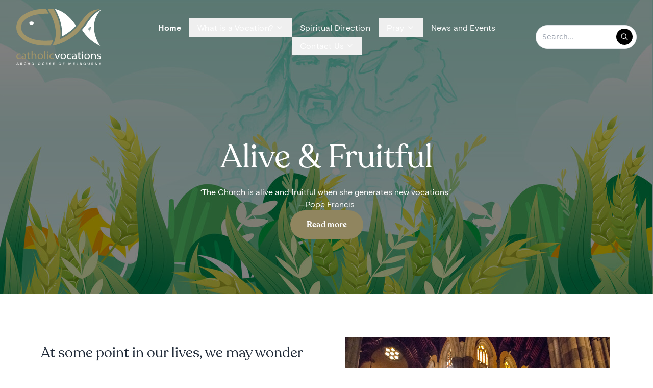

--- FILE ---
content_type: text/html; charset=UTF-8
request_url: https://vocations.melbournecatholic.org/
body_size: 33952
content:

<!DOCTYPE HTML>
<html lang="en-AU" dir="ltr">
  <head>  
    <meta charset="utf-8" />
<meta name="viewport" content="width=device-width, initial-scale=1.0">
<meta name="format-detection" content="telephone=no" />
<meta name="viewport" content="width=device-width, initial-scale=1.0, maximum-scale=1.0"/>  <script async src="https://www.googletagmanager.com/gtag/js?id=G-BDHWK5C1BS"></script>
<script>
window.dataLayer = window.dataLayer || [];
function gtag(){dataLayer.push(arguments);}
gtag('js', new Date());

gtag('config', 'G-BDHWK5C1BS');
</script>  
  <link type="image/png" rel="icon" sizes="192x192">
<link type="image/png" rel="icon" sizes="48x48">
<link type="image/png" rel="icon" sizes="32x32">
<link type="image/png" rel="icon" sizes="16x16">
<link rel="apple-touch-icon" sizes="180x180">
  
<style type="text/css"> 
  :root {
    --font-heading: Recoleta;
    --font-headingWeight: regular;
    --font-body: Basis;
    --font-display: Recoleta;

    --primaryColour: #a09469;
    --secondaryColour: #626262;
    
    --pageColour: #000000;
    --pageSideBarColour: #000000;
    --pageBreadcrumbLineColour: #000000;
    --pageBorderLight: #000000;
    --pageQuoteText: #000000;
    --pageSubtleColour: #000000;
    --pageIconBgColour: #000000;
    --pageIconColour: #000000;

    /* RGB */
    --primaryColourRGB: 160,148,105;
    --secondaryColourRGB: 98,98,98;
    
    /* Dark Primary */
    --primaryColourDark90: #100f0b;
    --primaryColourDark80: #201e15;
    --primaryColourDark70: #302c20;
    --primaryColourDark60: #403b2a;
    --primaryColourDark50: #504a35;
    --primaryColourDark40: #60593f;
    --primaryColourDark30: #70684a;
    --primaryColourDark20: #807654;
    --primaryColourDark10: #90855f;
    --primaryColourDark: #a09469;

    /* Light Primary */
    --primaryColourLight90: #f6f4f0;
    --primaryColourLight80: #eceae1;
    --primaryColourLight70: #e3dfd2;
    --primaryColourLight60: #d9d4c3;
    --primaryColourLight50: #d0cab4;
    --primaryColourLight40: #c6bfa5;
    --primaryColourLight30: #bdb496;
    --primaryColourLight20: #b3a987;
    --primaryColourLight10: #aa9f78;
    --primaryColourLight: #a09469;

    /* Dark Secondary */
    --secondaryColourDark90: #0a0a0a;
    --secondaryColourDark80: #141414;
    --secondaryColourDark70: #1d1d1d;
    --secondaryColourDark60: #272727;
    --secondaryColourDark50: #313131;
    --secondaryColourDark40: #3b3b3b;
    --secondaryColourDark30: #454545;
    --secondaryColourDark20: #4e4e4e;
    --secondaryColourDark10: #585858;
    --secondaryColourDark: #626262;

    /* Light Primary */
    --secondaryColourLight90: #efefef;
    --secondaryColourLight80: #e0e0e0;
    --secondaryColourLight70: #d0d0d0;
    --secondaryColourLight60: #c0c0c0;
    --secondaryColourLight50: #b1b1b1;
    --secondaryColourLight40: #a1a1a1;
    --secondaryColourLight30: #919191;
    --secondaryColourLight20: #818181;
    --secondaryColourLight10: #727272;
    --secondaryColourLight: #626262;
  }
</style>

  
<script type="module">!function(){const e=document.createElement("link").relList;if(!(e&&e.supports&&e.supports("modulepreload"))){for(const e of document.querySelectorAll('link[rel="modulepreload"]'))r(e);new MutationObserver((e=>{for(const o of e)if("childList"===o.type)for(const e of o.addedNodes)if("LINK"===e.tagName&&"modulepreload"===e.rel)r(e);else if(e.querySelectorAll)for(const o of e.querySelectorAll("link[rel=modulepreload]"))r(o)})).observe(document,{childList:!0,subtree:!0})}function r(e){if(e.ep)return;e.ep=!0;const r=function(e){const r={};return e.integrity&&(r.integrity=e.integrity),e.referrerpolicy&&(r.referrerPolicy=e.referrerpolicy),"use-credentials"===e.crossorigin?r.credentials="include":"anonymous"===e.crossorigin?r.credentials="omit":r.credentials="same-origin",r}(e);fetch(e.href,r)}}();</script>
<script>!function(){var e=document.createElement("script");if(!("noModule"in e)&&"onbeforeload"in e){var t=!1;document.addEventListener("beforeload",(function(n){if(n.target===e)t=!0;else if(!n.target.hasAttribute("nomodule")||!t)return;n.preventDefault()}),!0),e.type="module",e.src=".",document.head.appendChild(e),e.remove()}}();</script>
<script src="/dist/assets/polyfills-legacy.8183400b.js" nomodule onload="e=new CustomEvent(&#039;vite-script-loaded&#039;, {detail:{path: &#039;vite/legacy-polyfills&#039;}});document.dispatchEvent(e);"></script>
<script type="module" src="/dist/assets/app.16acc581.js" crossorigin onload="e=new CustomEvent(&#039;vite-script-loaded&#039;, {detail:{path: &#039;src/js/app.js&#039;}});document.dispatchEvent(e);"></script>
<link href="/dist/assets/app.ad925f0a.css" rel="stylesheet">
<script src="/dist/assets/app-legacy.24834a6e.js" nomodule onload="e=new CustomEvent(&#039;vite-script-loaded&#039;, {detail:{path: &#039;src/js/app-legacy.js&#039;}});document.dispatchEvent(e);"></script>

<script>
  window.partytown = {
    lib: '/dist/~partytown/',
    debug: true,
    forward: ['dataLayer.push'],
  };

  /* Partytown 0.10.2 - MIT builder.io */
const t={preserveBehavior:!1},e=e=>{if("string"==typeof e)return[e,t];const[n,r=t]=e;return[n,{...t,...r}]},n=Object.freeze((t=>{const e=new Set;let n=[];do{Object.getOwnPropertyNames(n).forEach((t=>{"function"==typeof n[t]&&e.add(t)}))}while((n=Object.getPrototypeOf(n))!==Object.prototype);return Array.from(e)})());!function(t,r,o,i,a,s,c,d,l,p,u=t,f){function h(){f||(f=1,"/"==(c=(s.lib||"/~partytown/")+(s.debug?"debug/":""))[0]&&(l=r.querySelectorAll('script[type="text/partytown"]'),i!=t?i.dispatchEvent(new CustomEvent("pt1",{detail:t})):(d=setTimeout(v,1e4),r.addEventListener("pt0",w),a?y(1):o.serviceWorker?o.serviceWorker.register(c+(s.swPath||"partytown-sw.js"),{scope:c}).then((function(t){t.active?y():t.installing&&t.installing.addEventListener("statechange",(function(t){"activated"==t.target.state&&y()}))}),console.error):v())))}function y(e){p=r.createElement(e?"script":"iframe"),t._pttab=Date.now(),e||(p.style.display="block",p.style.width="0",p.style.height="0",p.style.border="0",p.style.visibility="hidden",p.setAttribute("aria-hidden",!0)),p.src=c+"partytown-"+(e?"atomics.js?v=0.10.2":"sandbox-sw.html?"+t._pttab),r.querySelector(s.sandboxParent||"body").appendChild(p)}function v(n,o){for(w(),i==t&&(s.forward||[]).map((function(n){const[r]=e(n);delete t[r.split(".")[0]]})),n=0;n<l.length;n++)(o=r.createElement("script")).innerHTML=l[n].innerHTML,o.nonce=s.nonce,r.head.appendChild(o);p&&p.parentNode.removeChild(p)}function w(){clearTimeout(d)}s=t.partytown||{},i==t&&(s.forward||[]).map((function(r){const[o,{preserveBehavior:i}]=e(r);u=t,o.split(".").map((function(e,r,o){var a;u=u[o[r]]=r+1<o.length?u[o[r]]||(a=o[r+1],n.includes(a)?[]:{}):(()=>{let e=null;if(i){const{methodOrProperty:n,thisObject:r}=((t,e)=>{let n=t;for(let t=0;t<e.length-1;t+=1)n=n[e[t]];return{thisObject:n,methodOrProperty:e.length>0?n[e[e.length-1]]:void 0}})(t,o);"function"==typeof n&&(e=(...t)=>n.apply(r,...t))}return function(){let n;return e&&(n=e(arguments)),(t._ptf=t._ptf||[]).push(o,arguments),n}})()}))})),"complete"==r.readyState?h():(t.addEventListener("DOMContentLoaded",h),t.addEventListener("load",h))}(window,document,navigator,top,window.crossOriginIsolated);
</script>

<script type="text/partytown">
  !function(){var t={3819:function(t){t.exports=function(t){if("function"!=typeof t)throw TypeError(String(t)+" is not a function");return t}},8505:function(t,e,n){var r=n(5052);t.exports=function(t){if(!r(t)&&null!==t)throw TypeError("Can't set "+String(t)+" as a prototype");return t}},9736:function(t,e,n){var r=n(95),o=n(2391),i=n(1787),u=r("unscopables"),a=Array.prototype;null==a[u]&&i.f(a,u,{configurable:!0,value:o(null)}),t.exports=function(t){a[u][t]=!0}},6637:function(t,e,n){"use strict";var r=n(966).charAt;t.exports=function(t,e,n){return e+(n?r(t,e).length:1)}},7728:function(t){t.exports=function(t,e,n){if(!(t instanceof e))throw TypeError("Incorrect "+(n?n+" ":"")+"invocation");return t}},1176:function(t,e,n){var r=n(5052);t.exports=function(t){if(!r(t))throw TypeError(String(t)+" is not an object");return t}},6570:function(t,e,n){"use strict";var r=n(9996).forEach,o=n(6038)("forEach");t.exports=o?[].forEach:function(t){return r(this,t,arguments.length>1?arguments[1]:void 0)}},507:function(t,e,n){"use strict";var r=n(7636),o=n(2991),i=n(4960),u=n(1943),a=n(4237),c=n(2324),s=n(8830);t.exports=function(t){var e,n,l,f,p,h,v=o(t),d="function"==typeof this?this:Array,y=arguments.length,g=y>1?arguments[1]:void 0,m=void 0!==g,b=s(v),w=0;if(m&&(g=r(g,y>2?arguments[2]:void 0,2)),null==b||d==Array&&u(b))for(n=new d(e=a(v.length));e>w;w++)h=m?g(v[w],w):v[w],c(n,w,h);else for(p=(f=b.call(v)).next,n=new d;!(l=p.call(f)).done;w++)h=m?i(f,g,[l.value,w],!0):l.value,c(n,w,h);return n.length=w,n}},9540:function(t,e,n){var r=n(905),o=n(4237),i=n(3231),u=function(t){return function(e,n,u){var a,c=r(e),s=o(c.length),l=i(u,s);if(t&&n!=n){for(;s>l;)if((a=c[l++])!=a)return!0}else for(;s>l;l++)if((t||l in c)&&c[l]===n)return t||l||0;return!t&&-1}};t.exports={includes:u(!0),indexOf:u(!1)}},9996:function(t,e,n){var r=n(7636),o=n(9337),i=n(2991),u=n(4237),a=n(7501),c=[].push,s=function(t){var e=1==t,n=2==t,s=3==t,l=4==t,f=6==t,p=7==t,h=5==t||f;return function(v,d,y,g){for(var m,b,w=i(v),x=o(w),S=r(d,y,3),O=u(x.length),E=0,j=g||a,A=e?j(v,O):n||p?j(v,0):void 0;O>E;E++)if((h||E in x)&&(b=S(m=x[E],E,w),t))if(e)A[E]=b;else if(b)switch(t){case 3:return!0;case 5:return m;case 6:return E;case 2:c.call(A,m)}else switch(t){case 4:return!1;case 7:c.call(A,m)}return f?-1:s||l?l:A}};t.exports={forEach:s(0),map:s(1),filter:s(2),some:s(3),every:s(4),find:s(5),findIndex:s(6),filterOut:s(7)}},1460:function(t,e,n){var r=n(4229),o=n(95),i=n(6358),u=o("species");t.exports=function(t){return i>=51||!r((function(){var e=[];return(e.constructor={})[u]=function(){return{foo:1}},1!==e[t](Boolean).foo}))}},6038:function(t,e,n){"use strict";var r=n(4229);t.exports=function(t,e){var n=[][t];return!!n&&r((function(){n.call(null,e||function(){throw 1},1)}))}},7501:function(t,e,n){var r=n(5052),o=n(3718),i=n(95)("species");t.exports=function(t,e){var n;return o(t)&&("function"!=typeof(n=t.constructor)||n!==Array&&!o(n.prototype)?r(n)&&null===(n=n[i])&&(n=void 0):n=void 0),new(void 0===n?Array:n)(0===e?0:e)}},4960:function(t,e,n){var r=n(1176),o=n(7281);t.exports=function(t,e,n,i){try{return i?e(r(n)[0],n[1]):e(n)}catch(e){throw o(t),e}}},4575:function(t,e,n){var r=n(95)("iterator"),o=!1;try{var i=0,u={next:function(){return{done:!!i++}},return:function(){o=!0}};u[r]=function(){return this},Array.from(u,(function(){throw 2}))}catch(t){}t.exports=function(t,e){if(!e&&!o)return!1;var n=!1;try{var i={};i[r]=function(){return{next:function(){return{done:n=!0}}}},t(i)}catch(t){}return n}},7079:function(t){var e={}.toString;t.exports=function(t){return e.call(t).slice(8,-1)}},1589:function(t,e,n){var r=n(1601),o=n(7079),i=n(95)("toStringTag"),u="Arguments"==o(function(){return arguments}());t.exports=r?o:function(t){var e,n,r;return void 0===t?"Undefined":null===t?"Null":"string"==typeof(n=function(t,e){try{return t[e]}catch(t){}}(e=Object(t),i))?n:u?o(e):"Object"==(r=o(e))&&"function"==typeof e.callee?"Arguments":r}},7081:function(t,e,n){var r=n(816),o=n(4826),i=n(7933),u=n(1787);t.exports=function(t,e){for(var n=o(e),a=u.f,c=i.f,s=0;s<n.length;s++){var l=n[s];r(t,l)||a(t,l,c(e,l))}}},8127:function(t,e,n){var r=n(95)("match");t.exports=function(t){var e=/./;try{"/./"[t](e)}catch(n){try{return e[r]=!1,"/./"[t](e)}catch(t){}}return!1}},7528:function(t,e,n){var r=n(4229);t.exports=!r((function(){function t(){}return t.prototype.constructor=null,Object.getPrototypeOf(new t)!==t.prototype}))},3723:function(t,e,n){"use strict";var r=n(693).IteratorPrototype,o=n(2391),i=n(5358),u=n(4555),a=n(5495),c=function(){return this};t.exports=function(t,e,n){var s=e+" Iterator";return t.prototype=o(r,{next:i(1,n)}),u(t,s,!1,!0),a[s]=c,t}},5762:function(t,e,n){var r=n(7400),o=n(1787),i=n(5358);t.exports=r?function(t,e,n){return o.f(t,e,i(1,n))}:function(t,e,n){return t[e]=n,t}},5358:function(t){t.exports=function(t,e){return{enumerable:!(1&t),configurable:!(2&t),writable:!(4&t),value:e}}},2324:function(t,e,n){"use strict";var r=n(2066),o=n(1787),i=n(5358);t.exports=function(t,e,n){var u=r(e);u in t?o.f(t,u,i(0,n)):t[u]=n}},7675:function(t,e,n){"use strict";var r=n(3103),o=n(3723),i=n(7567),u=n(6540),a=n(4555),c=n(5762),s=n(7487),l=n(95),f=n(4231),p=n(5495),h=n(693),v=h.IteratorPrototype,d=h.BUGGY_SAFARI_ITERATORS,y=l("iterator"),g="keys",m="values",b="entries",w=function(){return this};t.exports=function(t,e,n,l,h,x,S){o(n,e,l);var O,E,j,A=function(t){if(t===h&&L)return L;if(!d&&t in R)return R[t];switch(t){case g:case m:case b:return function(){return new n(this,t)}}return function(){return new n(this)}},P=e+" Iterator",k=!1,R=t.prototype,T=R[y]||R["@@iterator"]||h&&R[h],L=!d&&T||A(h),I="Array"==e&&R.entries||T;if(I&&(O=i(I.call(new t)),v!==Object.prototype&&O.next&&(f||i(O)===v||(u?u(O,v):"function"!=typeof O[y]&&c(O,y,w)),a(O,P,!0,!0),f&&(p[P]=w))),h==m&&T&&T.name!==m&&(k=!0,L=function(){return T.call(this)}),f&&!S||R[y]===L||c(R,y,L),p[e]=L,h)if(E={values:A(m),keys:x?L:A(g),entries:A(b)},S)for(j in E)(d||k||!(j in R))&&s(R,j,E[j]);else r({target:e,proto:!0,forced:d||k},E);return E}},8423:function(t,e,n){var r=n(9276),o=n(816),i=n(5391),u=n(1787).f;t.exports=function(t){var e=r.Symbol||(r.Symbol={});o(e,t)||u(e,t,{value:i.f(t)})}},7400:function(t,e,n){var r=n(4229);t.exports=!r((function(){return 7!=Object.defineProperty({},1,{get:function(){return 7}})[1]}))},2635:function(t,e,n){var r=n(9859),o=n(5052),i=r.document,u=o(i)&&o(i.createElement);t.exports=function(t){return u?i.createElement(t):{}}},5694:function(t){t.exports={CSSRuleList:0,CSSStyleDeclaration:0,CSSValueList:0,ClientRectList:0,DOMRectList:0,DOMStringList:0,DOMTokenList:1,DataTransferItemList:0,FileList:0,HTMLAllCollection:0,HTMLCollection:0,HTMLFormElement:0,HTMLSelectElement:0,MediaList:0,MimeTypeArray:0,NamedNodeMap:0,NodeList:1,PaintRequestList:0,Plugin:0,PluginArray:0,SVGLengthList:0,SVGNumberList:0,SVGPathSegList:0,SVGPointList:0,SVGStringList:0,SVGTransformList:0,SourceBufferList:0,StyleSheetList:0,TextTrackCueList:0,TextTrackList:0,TouchList:0}},8801:function(t,e,n){var r=n(7079),o=n(9859);t.exports="process"==r(o.process)},598:function(t,e,n){var r=n(1333);t.exports=r("navigator","userAgent")||""},6358:function(t,e,n){var r,o,i=n(9859),u=n(598),a=i.process,c=a&&a.versions,s=c&&c.v8;s?o=(r=s.split("."))[0]+r[1]:u&&(!(r=u.match(/Edge\/(\d+)/))||r[1]>=74)&&(r=u.match(/Chrome\/(\d+)/))&&(o=r[1]),t.exports=o&&+o},3837:function(t){t.exports=["constructor","hasOwnProperty","isPrototypeOf","propertyIsEnumerable","toLocaleString","toString","valueOf"]},3103:function(t,e,n){var r=n(9859),o=n(7933).f,i=n(5762),u=n(7487),a=n(2079),c=n(7081),s=n(6541);t.exports=function(t,e){var n,l,f,p,h,v=t.target,d=t.global,y=t.stat;if(n=d?r:y?r[v]||a(v,{}):(r[v]||{}).prototype)for(l in e){if(p=e[l],f=t.noTargetGet?(h=o(n,l))&&h.value:n[l],!s(d?l:v+(y?".":"#")+l,t.forced)&&void 0!==f){if(typeof p==typeof f)continue;c(p,f)}(t.sham||f&&f.sham)&&i(p,"sham",!0),u(n,l,p,t)}}},4229:function(t){t.exports=function(t){try{return!!t()}catch(t){return!0}}},4954:function(t,e,n){"use strict";n(7950);var r=n(7487),o=n(4229),i=n(95),u=n(3466),a=n(5762),c=i("species"),s=!o((function(){var t=/./;return t.exec=function(){var t=[];return t.groups={a:"7"},t},"7"!=="".replace(t,"$<a>")})),l="$0"==="a".replace(/./,"$0"),f=i("replace"),p=!!/./[f]&&""===/./[f]("a","$0"),h=!o((function(){var t=/(?:)/,e=t.exec;t.exec=function(){return e.apply(this,arguments)};var n="ab".split(t);return 2!==n.length||"a"!==n[0]||"b"!==n[1]}));t.exports=function(t,e,n,f){var v=i(t),d=!o((function(){var e={};return e[v]=function(){return 7},7!=""[t](e)})),y=d&&!o((function(){var e=!1,n=/a/;return"split"===t&&((n={}).constructor={},n.constructor[c]=function(){return n},n.flags="",n[v]=/./[v]),n.exec=function(){return e=!0,null},n[v](""),!e}));if(!d||!y||"replace"===t&&(!s||!l||p)||"split"===t&&!h){var g=/./[v],m=n(v,""[t],(function(t,e,n,r,o){return e.exec===u?d&&!o?{done:!0,value:g.call(e,n,r)}:{done:!0,value:t.call(n,e,r)}:{done:!1}}),{REPLACE_KEEPS_$0:l,REGEXP_REPLACE_SUBSTITUTES_UNDEFINED_CAPTURE:p}),b=m[0],w=m[1];r(String.prototype,t,b),r(RegExp.prototype,v,2==e?function(t,e){return w.call(t,this,e)}:function(t){return w.call(t,this)})}f&&a(RegExp.prototype[v],"sham",!0)}},7636:function(t,e,n){var r=n(3819);t.exports=function(t,e,n){if(r(t),void 0===e)return t;switch(n){case 0:return function(){return t.call(e)};case 1:return function(n){return t.call(e,n)};case 2:return function(n,r){return t.call(e,n,r)};case 3:return function(n,r,o){return t.call(e,n,r,o)}}return function(){return t.apply(e,arguments)}}},1333:function(t,e,n){var r=n(9276),o=n(9859),i=function(t){return"function"==typeof t?t:void 0};t.exports=function(t,e){return arguments.length<2?i(r[t])||i(o[t]):r[t]&&r[t][e]||o[t]&&o[t][e]}},8830:function(t,e,n){var r=n(1589),o=n(5495),i=n(95)("iterator");t.exports=function(t){if(null!=t)return t[i]||t["@@iterator"]||o[r(t)]}},8403:function(t,e,n){var r=n(1176),o=n(8830);t.exports=function(t){var e=o(t);if("function"!=typeof e)throw TypeError(String(t)+" is not iterable");return r(e.call(t))}},9859:function(t,e,n){var r=function(t){return t&&t.Math==Math&&t};t.exports=r("object"==typeof globalThis&&globalThis)||r("object"==typeof window&&window)||r("object"==typeof self&&self)||r("object"==typeof n.g&&n.g)||function(){return this}()||Function("return this")()},816:function(t){var e={}.hasOwnProperty;t.exports=function(t,n){return e.call(t,n)}},5977:function(t){t.exports={}},3777:function(t,e,n){var r=n(1333);t.exports=r("document","documentElement")},4394:function(t,e,n){var r=n(7400),o=n(4229),i=n(2635);t.exports=!r&&!o((function(){return 7!=Object.defineProperty(i("div"),"a",{get:function(){return 7}}).a}))},9337:function(t,e,n){var r=n(4229),o=n(7079),i="".split;t.exports=r((function(){return!Object("z").propertyIsEnumerable(0)}))?function(t){return"String"==o(t)?i.call(t,""):Object(t)}:Object},8511:function(t,e,n){var r=n(5353),o=Function.toString;"function"!=typeof r.inspectSource&&(r.inspectSource=function(t){return o.call(t)}),t.exports=r.inspectSource},6407:function(t,e,n){var r,o,i,u=n(8694),a=n(9859),c=n(5052),s=n(5762),l=n(816),f=n(5353),p=n(4399),h=n(5977),v=a.WeakMap;if(u){var d=f.state||(f.state=new v),y=d.get,g=d.has,m=d.set;r=function(t,e){return e.facade=t,m.call(d,t,e),e},o=function(t){return y.call(d,t)||{}},i=function(t){return g.call(d,t)}}else{var b=p("state");h[b]=!0,r=function(t,e){return e.facade=t,s(t,b,e),e},o=function(t){return l(t,b)?t[b]:{}},i=function(t){return l(t,b)}}t.exports={set:r,get:o,has:i,enforce:function(t){return i(t)?o(t):r(t,{})},getterFor:function(t){return function(e){var n;if(!c(e)||(n=o(e)).type!==t)throw TypeError("Incompatible receiver, "+t+" required");return n}}}},1943:function(t,e,n){var r=n(95),o=n(5495),i=r("iterator"),u=Array.prototype;t.exports=function(t){return void 0!==t&&(o.Array===t||u[i]===t)}},3718:function(t,e,n){var r=n(7079);t.exports=Array.isArray||function(t){return"Array"==r(t)}},6541:function(t,e,n){var r=n(4229),o=/#|\.prototype\./,i=function(t,e){var n=a[u(t)];return n==s||n!=c&&("function"==typeof e?r(e):!!e)},u=i.normalize=function(t){return String(t).replace(o,".").toLowerCase()},a=i.data={},c=i.NATIVE="N",s=i.POLYFILL="P";t.exports=i},5052:function(t){t.exports=function(t){return"object"==typeof t?null!==t:"function"==typeof t}},4231:function(t){t.exports=!1},8311:function(t,e,n){var r=n(5052),o=n(7079),i=n(95)("match");t.exports=function(t){var e;return r(t)&&(void 0!==(e=t[i])?!!e:"RegExp"==o(t))}},9003:function(t,e,n){var r=n(1176),o=n(1943),i=n(4237),u=n(7636),a=n(8830),c=n(7281),s=function(t,e){this.stopped=t,this.result=e};t.exports=function(t,e,n){var l,f,p,h,v,d,y,g=n&&n.that,m=!(!n||!n.AS_ENTRIES),b=!(!n||!n.IS_ITERATOR),w=!(!n||!n.INTERRUPTED),x=u(e,g,1+m+w),S=function(t){return l&&c(l),new s(!0,t)},O=function(t){return m?(r(t),w?x(t[0],t[1],S):x(t[0],t[1])):w?x(t,S):x(t)};if(b)l=t;else{if("function"!=typeof(f=a(t)))throw TypeError("Target is not iterable");if(o(f)){for(p=0,h=i(t.length);h>p;p++)if((v=O(t[p]))&&v instanceof s)return v;return new s(!1)}l=f.call(t)}for(d=l.next;!(y=d.call(l)).done;){try{v=O(y.value)}catch(t){throw c(l),t}if("object"==typeof v&&v&&v instanceof s)return v}return new s(!1)}},7281:function(t,e,n){var r=n(1176);t.exports=function(t){var e=t.return;if(void 0!==e)return r(e.call(t)).value}},693:function(t,e,n){"use strict";var r,o,i,u=n(4229),a=n(7567),c=n(5762),s=n(816),l=n(95),f=n(4231),p=l("iterator"),h=!1;[].keys&&("next"in(i=[].keys())?(o=a(a(i)))!==Object.prototype&&(r=o):h=!0);var v=null==r||u((function(){var t={};return r[p].call(t)!==t}));v&&(r={}),f&&!v||s(r,p)||c(r,p,(function(){return this})),t.exports={IteratorPrototype:r,BUGGY_SAFARI_ITERATORS:h}},5495:function(t){t.exports={}},3839:function(t,e,n){var r=n(8801),o=n(6358),i=n(4229);t.exports=!!Object.getOwnPropertySymbols&&!i((function(){return!Symbol.sham&&(r?38===o:o>37&&o<41)}))},7274:function(t,e,n){var r=n(4229),o=n(95),i=n(4231),u=o("iterator");t.exports=!r((function(){var t=new URL("b?a=1&b=2&c=3","http://a"),e=t.searchParams,n="";return t.pathname="c%20d",e.forEach((function(t,r){e.delete("b"),n+=r+t})),i&&!t.toJSON||!e.sort||"http://a/c%20d?a=1&c=3"!==t.href||"3"!==e.get("c")||"a=1"!==String(new URLSearchParams("?a=1"))||!e[u]||"a"!==new URL("https://a@b").username||"b"!==new URLSearchParams(new URLSearchParams("a=b")).get("a")||"xn--e1aybc"!==new URL("http://тест").host||"#%D0%B1"!==new URL("http://a#б").hash||"a1c3"!==n||"x"!==new URL("http://x",void 0).host}))},8694:function(t,e,n){var r=n(9859),o=n(8511),i=r.WeakMap;t.exports="function"==typeof i&&/native code/.test(o(i))},7272:function(t,e,n){var r=n(8311);t.exports=function(t){if(r(t))throw TypeError("The method doesn't accept regular expressions");return t}},47:function(t,e,n){"use strict";var r=n(7400),o=n(4229),i=n(5632),u=n(894),a=n(9195),c=n(2991),s=n(9337),l=Object.assign,f=Object.defineProperty;t.exports=!l||o((function(){if(r&&1!==l({b:1},l(f({},"a",{enumerable:!0,get:function(){f(this,"b",{value:3,enumerable:!1})}}),{b:2})).b)return!0;var t={},e={},n=Symbol(),o="abcdefghijklmnopqrst";return t[n]=7,o.split("").forEach((function(t){e[t]=t})),7!=l({},t)[n]||i(l({},e)).join("")!=o}))?function(t,e){for(var n=c(t),o=arguments.length,l=1,f=u.f,p=a.f;o>l;)for(var h,v=s(arguments[l++]),d=f?i(v).concat(f(v)):i(v),y=d.length,g=0;y>g;)h=d[g++],r&&!p.call(v,h)||(n[h]=v[h]);return n}:l},2391:function(t,e,n){var r,o=n(1176),i=n(219),u=n(3837),a=n(5977),c=n(3777),s=n(2635),l=n(4399)("IE_PROTO"),f=function(){},p=function(t){return"<script>"+t+"<\/script>"},h=function(){try{r=document.domain&&new ActiveXObject("htmlfile")}catch(t){}var t,e;h=r?function(t){t.write(p("")),t.close();var e=t.parentWindow.Object;return t=null,e}(r):((e=s("iframe")).style.display="none",c.appendChild(e),e.src=String("javascript:"),(t=e.contentWindow.document).open(),t.write(p("document.F=Object")),t.close(),t.F);for(var n=u.length;n--;)delete h.prototype[u[n]];return h()};a[l]=!0,t.exports=Object.create||function(t,e){var n;return null!==t?(f.prototype=o(t),n=new f,f.prototype=null,n[l]=t):n=h(),void 0===e?n:i(n,e)}},219:function(t,e,n){var r=n(7400),o=n(1787),i=n(1176),u=n(5632);t.exports=r?Object.defineProperties:function(t,e){i(t);for(var n,r=u(e),a=r.length,c=0;a>c;)o.f(t,n=r[c++],e[n]);return t}},1787:function(t,e,n){var r=n(7400),o=n(4394),i=n(1176),u=n(2066),a=Object.defineProperty;e.f=r?a:function(t,e,n){if(i(t),e=u(e,!0),i(n),o)try{return a(t,e,n)}catch(t){}if("get"in n||"set"in n)throw TypeError("Accessors not supported");return"value"in n&&(t[e]=n.value),t}},7933:function(t,e,n){var r=n(7400),o=n(9195),i=n(5358),u=n(905),a=n(2066),c=n(816),s=n(4394),l=Object.getOwnPropertyDescriptor;e.f=r?l:function(t,e){if(t=u(t),e=a(e,!0),s)try{return l(t,e)}catch(t){}if(c(t,e))return i(!o.f.call(t,e),t[e])}},166:function(t,e,n){var r=n(905),o=n(8151).f,i={}.toString,u="object"==typeof window&&window&&Object.getOwnPropertyNames?Object.getOwnPropertyNames(window):[];t.exports.f=function(t){return u&&"[object Window]"==i.call(t)?function(t){try{return o(t)}catch(t){return u.slice()}}(t):o(r(t))}},8151:function(t,e,n){var r=n(140),o=n(3837).concat("length","prototype");e.f=Object.getOwnPropertyNames||function(t){return r(t,o)}},894:function(t,e){e.f=Object.getOwnPropertySymbols},7567:function(t,e,n){var r=n(816),o=n(2991),i=n(4399),u=n(7528),a=i("IE_PROTO"),c=Object.prototype;t.exports=u?Object.getPrototypeOf:function(t){return t=o(t),r(t,a)?t[a]:"function"==typeof t.constructor&&t instanceof t.constructor?t.constructor.prototype:t instanceof Object?c:null}},140:function(t,e,n){var r=n(816),o=n(905),i=n(9540).indexOf,u=n(5977);t.exports=function(t,e){var n,a=o(t),c=0,s=[];for(n in a)!r(u,n)&&r(a,n)&&s.push(n);for(;e.length>c;)r(a,n=e[c++])&&(~i(s,n)||s.push(n));return s}},5632:function(t,e,n){var r=n(140),o=n(3837);t.exports=Object.keys||function(t){return r(t,o)}},9195:function(t,e){"use strict";var n={}.propertyIsEnumerable,r=Object.getOwnPropertyDescriptor,o=r&&!n.call({1:2},1);e.f=o?function(t){var e=r(this,t);return!!e&&e.enumerable}:n},6540:function(t,e,n){var r=n(1176),o=n(8505);t.exports=Object.setPrototypeOf||("__proto__"in{}?function(){var t,e=!1,n={};try{(t=Object.getOwnPropertyDescriptor(Object.prototype,"__proto__").set).call(n,[]),e=n instanceof Array}catch(t){}return function(n,i){return r(n),o(i),e?t.call(n,i):n.__proto__=i,n}}():void 0)},7664:function(t,e,n){var r=n(7400),o=n(5632),i=n(905),u=n(9195).f,a=function(t){return function(e){for(var n,a=i(e),c=o(a),s=c.length,l=0,f=[];s>l;)n=c[l++],r&&!u.call(a,n)||f.push(t?[n,a[n]]:a[n]);return f}};t.exports={entries:a(!0),values:a(!1)}},4059:function(t,e,n){"use strict";var r=n(1601),o=n(1589);t.exports=r?{}.toString:function(){return"[object "+o(this)+"]"}},4826:function(t,e,n){var r=n(1333),o=n(8151),i=n(894),u=n(1176);t.exports=r("Reflect","ownKeys")||function(t){var e=o.f(u(t)),n=i.f;return n?e.concat(n(t)):e}},9276:function(t,e,n){var r=n(9859);t.exports=r},8787:function(t,e,n){var r=n(7487);t.exports=function(t,e,n){for(var o in e)r(t,o,e[o],n);return t}},7487:function(t,e,n){var r=n(9859),o=n(5762),i=n(816),u=n(2079),a=n(8511),c=n(6407),s=c.get,l=c.enforce,f=String(String).split("String");(t.exports=function(t,e,n,a){var c,s=!!a&&!!a.unsafe,p=!!a&&!!a.enumerable,h=!!a&&!!a.noTargetGet;"function"==typeof n&&("string"!=typeof e||i(n,"name")||o(n,"name",e),(c=l(n)).source||(c.source=f.join("string"==typeof e?e:""))),t!==r?(s?!h&&t[e]&&(p=!0):delete t[e],p?t[e]=n:o(t,e,n)):p?t[e]=n:u(e,n)})(Function.prototype,"toString",(function(){return"function"==typeof this&&s(this).source||a(this)}))},8115:function(t,e,n){var r=n(7079),o=n(3466);t.exports=function(t,e){var n=t.exec;if("function"==typeof n){var i=n.call(t,e);if("object"!=typeof i)throw TypeError("RegExp exec method returned something other than an Object or null");return i}if("RegExp"!==r(t))throw TypeError("RegExp#exec called on incompatible receiver");return o.call(t,e)}},3466:function(t,e,n){"use strict";var r,o,i=n(895),u=n(5650),a=RegExp.prototype.exec,c=String.prototype.replace,s=a,l=(r=/a/,o=/b*/g,a.call(r,"a"),a.call(o,"a"),0!==r.lastIndex||0!==o.lastIndex),f=u.UNSUPPORTED_Y||u.BROKEN_CARET,p=void 0!==/()??/.exec("")[1];(l||p||f)&&(s=function(t){var e,n,r,o,u=this,s=f&&u.sticky,h=i.call(u),v=u.source,d=0,y=t;return s&&(-1===(h=h.replace("y","")).indexOf("g")&&(h+="g"),y=String(t).slice(u.lastIndex),u.lastIndex>0&&(!u.multiline||u.multiline&&"\n"!==t[u.lastIndex-1])&&(v="(?: "+v+")",y=" "+y,d++),n=new RegExp("^(?:"+v+")",h)),p&&(n=new RegExp("^"+v+"$(?!\\s)",h)),l&&(e=u.lastIndex),r=a.call(s?n:u,y),s?r?(r.input=r.input.slice(d),r[0]=r[0].slice(d),r.index=u.lastIndex,u.lastIndex+=r[0].length):u.lastIndex=0:l&&r&&(u.lastIndex=u.global?r.index+r[0].length:e),p&&r&&r.length>1&&c.call(r[0],n,(function(){for(o=1;o<arguments.length-2;o++)void 0===arguments[o]&&(r[o]=void 0)})),r}),t.exports=s},895:function(t,e,n){"use strict";var r=n(1176);t.exports=function(){var t=r(this),e="";return t.global&&(e+="g"),t.ignoreCase&&(e+="i"),t.multiline&&(e+="m"),t.dotAll&&(e+="s"),t.unicode&&(e+="u"),t.sticky&&(e+="y"),e}},5650:function(t,e,n){"use strict";var r=n(4229);function o(t,e){return RegExp(t,e)}e.UNSUPPORTED_Y=r((function(){var t=o("a","y");return t.lastIndex=2,null!=t.exec("abcd")})),e.BROKEN_CARET=r((function(){var t=o("^r","gy");return t.lastIndex=2,null!=t.exec("str")}))},8885:function(t){t.exports=function(t){if(null==t)throw TypeError("Can't call method on "+t);return t}},2101:function(t){t.exports=Object.is||function(t,e){return t===e?0!==t||1/t==1/e:t!=t&&e!=e}},2079:function(t,e,n){var r=n(9859),o=n(5762);t.exports=function(t,e){try{o(r,t,e)}catch(n){r[t]=e}return e}},4555:function(t,e,n){var r=n(1787).f,o=n(816),i=n(95)("toStringTag");t.exports=function(t,e,n){t&&!o(t=n?t:t.prototype,i)&&r(t,i,{configurable:!0,value:e})}},4399:function(t,e,n){var r=n(3036),o=n(1441),i=r("keys");t.exports=function(t){return i[t]||(i[t]=o(t))}},5353:function(t,e,n){var r=n(9859),o=n(2079),i="__core-js_shared__",u=r[i]||o(i,{});t.exports=u},3036:function(t,e,n){var r=n(4231),o=n(5353);(t.exports=function(t,e){return o[t]||(o[t]=void 0!==e?e:{})})("versions",[]).push({version:"3.9.1",mode:r?"pure":"global",copyright:"© 2021 Denis Pushkarev (zloirock.ru)"})},7942:function(t,e,n){var r=n(1176),o=n(3819),i=n(95)("species");t.exports=function(t,e){var n,u=r(t).constructor;return void 0===u||null==(n=r(u)[i])?e:o(n)}},966:function(t,e,n){var r=n(6051),o=n(8885),i=function(t){return function(e,n){var i,u,a=String(o(e)),c=r(n),s=a.length;return c<0||c>=s?t?"":void 0:(i=a.charCodeAt(c))<55296||i>56319||c+1===s||(u=a.charCodeAt(c+1))<56320||u>57343?t?a.charAt(c):i:t?a.slice(c,c+2):u-56320+(i-55296<<10)+65536}};t.exports={codeAt:i(!1),charAt:i(!0)}},7321:function(t){"use strict";var e=2147483647,n=/[^\0-\u007E]/,r=/[.\u3002\uFF0E\uFF61]/g,o="Overflow: input needs wider integers to process",i=Math.floor,u=String.fromCharCode,a=function(t){return t+22+75*(t<26)},c=function(t,e,n){var r=0;for(t=n?i(t/700):t>>1,t+=i(t/e);t>455;r+=36)t=i(t/35);return i(r+36*t/(t+38))},s=function(t){var n=[];t=function(t){for(var e=[],n=0,r=t.length;n<r;){var o=t.charCodeAt(n++);if(o>=55296&&o<=56319&&n<r){var i=t.charCodeAt(n++);56320==(64512&i)?e.push(((1023&o)<<10)+(1023&i)+65536):(e.push(o),n--)}else e.push(o)}return e}(t);var r,s,l=t.length,f=128,p=0,h=72;for(r=0;r<t.length;r++)(s=t[r])<128&&n.push(u(s));var v=n.length,d=v;for(v&&n.push("-");d<l;){var y=e;for(r=0;r<t.length;r++)(s=t[r])>=f&&s<y&&(y=s);var g=d+1;if(y-f>i((e-p)/g))throw RangeError(o);for(p+=(y-f)*g,f=y,r=0;r<t.length;r++){if((s=t[r])<f&&++p>e)throw RangeError(o);if(s==f){for(var m=p,b=36;;b+=36){var w=b<=h?1:b>=h+26?26:b-h;if(m<w)break;var x=m-w,S=36-w;n.push(u(a(w+x%S))),m=i(x/S)}n.push(u(a(m))),h=c(p,g,d==v),p=0,++d}}++p,++f}return n.join("")};t.exports=function(t){var e,o,i=[],u=t.toLowerCase().replace(r,".").split(".");for(e=0;e<u.length;e++)o=u[e],i.push(n.test(o)?"xn--"+s(o):o);return i.join(".")}},3231:function(t,e,n){var r=n(6051),o=Math.max,i=Math.min;t.exports=function(t,e){var n=r(t);return n<0?o(n+e,0):i(n,e)}},905:function(t,e,n){var r=n(9337),o=n(8885);t.exports=function(t){return r(o(t))}},6051:function(t){var e=Math.ceil,n=Math.floor;t.exports=function(t){return isNaN(t=+t)?0:(t>0?n:e)(t)}},4237:function(t,e,n){var r=n(6051),o=Math.min;t.exports=function(t){return t>0?o(r(t),9007199254740991):0}},2991:function(t,e,n){var r=n(8885);t.exports=function(t){return Object(r(t))}},2066:function(t,e,n){var r=n(5052);t.exports=function(t,e){if(!r(t))return t;var n,o;if(e&&"function"==typeof(n=t.toString)&&!r(o=n.call(t)))return o;if("function"==typeof(n=t.valueOf)&&!r(o=n.call(t)))return o;if(!e&&"function"==typeof(n=t.toString)&&!r(o=n.call(t)))return o;throw TypeError("Can't convert object to primitive value")}},1601:function(t,e,n){var r={};r[n(95)("toStringTag")]="z",t.exports="[object z]"===String(r)},1441:function(t){var e=0,n=Math.random();t.exports=function(t){return"Symbol("+String(void 0===t?"":t)+")_"+(++e+n).toString(36)}},6969:function(t,e,n){var r=n(3839);t.exports=r&&!Symbol.sham&&"symbol"==typeof Symbol.iterator},5391:function(t,e,n){var r=n(95);e.f=r},95:function(t,e,n){var r=n(9859),o=n(3036),i=n(816),u=n(1441),a=n(3839),c=n(6969),s=o("wks"),l=r.Symbol,f=c?l:l&&l.withoutSetter||u;t.exports=function(t){return i(s,t)&&(a||"string"==typeof s[t])||(a&&i(l,t)?s[t]=l[t]:s[t]=f("Symbol."+t)),s[t]}},8178:function(t,e,n){"use strict";var r=n(3103),o=n(4229),i=n(3718),u=n(5052),a=n(2991),c=n(4237),s=n(2324),l=n(7501),f=n(1460),p=n(95),h=n(6358),v=p("isConcatSpreadable"),d=9007199254740991,y="Maximum allowed index exceeded",g=h>=51||!o((function(){var t=[];return t[v]=!1,t.concat()[0]!==t})),m=f("concat"),b=function(t){if(!u(t))return!1;var e=t[v];return void 0!==e?!!e:i(t)};r({target:"Array",proto:!0,forced:!g||!m},{concat:function(t){var e,n,r,o,i,u=a(this),f=l(u,0),p=0;for(e=-1,r=arguments.length;e<r;e++)if(b(i=-1===e?u:arguments[e])){if(p+(o=c(i.length))>d)throw TypeError(y);for(n=0;n<o;n++,p++)n in i&&s(f,p,i[n])}else{if(p>=d)throw TypeError(y);s(f,p++,i)}return f.length=p,f}})},5342:function(t,e,n){"use strict";var r=n(3103),o=n(9996).filter;r({target:"Array",proto:!0,forced:!n(1460)("filter")},{filter:function(t){return o(this,t,arguments.length>1?arguments[1]:void 0)}})},8695:function(t,e,n){"use strict";var r=n(3103),o=n(6570);r({target:"Array",proto:!0,forced:[].forEach!=o},{forEach:o})},7233:function(t,e,n){var r=n(3103),o=n(507);r({target:"Array",stat:!0,forced:!n(4575)((function(t){Array.from(t)}))},{from:o})},9529:function(t,e,n){"use strict";var r=n(3103),o=n(9540).includes,i=n(9736);r({target:"Array",proto:!0},{includes:function(t){return o(this,t,arguments.length>1?arguments[1]:void 0)}}),i("includes")},8145:function(t,e,n){n(3103)({target:"Array",stat:!0},{isArray:n(3718)})},5735:function(t,e,n){"use strict";var r=n(905),o=n(9736),i=n(5495),u=n(6407),a=n(7675),c="Array Iterator",s=u.set,l=u.getterFor(c);t.exports=a(Array,"Array",(function(t,e){s(this,{type:c,target:r(t),index:0,kind:e})}),(function(){var t=l(this),e=t.target,n=t.kind,r=t.index++;return!e||r>=e.length?(t.target=void 0,{value:void 0,done:!0}):"keys"==n?{value:r,done:!1}:"values"==n?{value:e[r],done:!1}:{value:[r,e[r]],done:!1}}),"values"),i.Arguments=i.Array,o("keys"),o("values"),o("entries")},6781:function(t,e,n){"use strict";var r=n(3103),o=n(9337),i=n(905),u=n(6038),a=[].join,c=o!=Object,s=u("join",",");r({target:"Array",proto:!0,forced:c||!s},{join:function(t){return a.call(i(this),void 0===t?",":t)}})},3450:function(t,e,n){"use strict";var r=n(3103),o=n(9996).map;r({target:"Array",proto:!0,forced:!n(1460)("map")},{map:function(t){return o(this,t,arguments.length>1?arguments[1]:void 0)}})},2501:function(t,e,n){"use strict";var r=n(3103),o=n(5052),i=n(3718),u=n(3231),a=n(4237),c=n(905),s=n(2324),l=n(95),f=n(1460)("slice"),p=l("species"),h=[].slice,v=Math.max;r({target:"Array",proto:!0,forced:!f},{slice:function(t,e){var n,r,l,f=c(this),d=a(f.length),y=u(t,d),g=u(void 0===e?d:e,d);if(i(f)&&("function"!=typeof(n=f.constructor)||n!==Array&&!i(n.prototype)?o(n)&&null===(n=n[p])&&(n=void 0):n=void 0,n===Array||void 0===n))return h.call(f,y,g);for(r=new(void 0===n?Array:n)(v(g-y,0)),l=0;y<g;y++,l++)y in f&&s(r,l,f[y]);return r.length=l,r}})},705:function(t,e,n){"use strict";var r=n(3103),o=n(9996).some;r({target:"Array",proto:!0,forced:!n(6038)("some")},{some:function(t){return o(this,t,arguments.length>1?arguments[1]:void 0)}})},6936:function(t,e,n){var r=n(7400),o=n(1787).f,i=Function.prototype,u=i.toString,a=/^\s*function ([^ (]*)/,c="name";r&&!(c in i)&&o(i,c,{configurable:!0,get:function(){try{return u.call(this).match(a)[1]}catch(t){return""}}})},3105:function(t,e,n){var r=n(3103),o=n(47);r({target:"Object",stat:!0,forced:Object.assign!==o},{assign:o})},5883:function(t,e,n){var r=n(3103),o=n(7664).entries;r({target:"Object",stat:!0},{entries:function(t){return o(t)}})},1804:function(t,e,n){var r=n(3103),o=n(9003),i=n(2324);r({target:"Object",stat:!0},{fromEntries:function(t){var e={};return o(t,(function(t,n){i(e,t,n)}),{AS_ENTRIES:!0}),e}})},8625:function(t,e,n){var r=n(3103),o=n(4229),i=n(905),u=n(7933).f,a=n(7400),c=o((function(){u(1)}));r({target:"Object",stat:!0,forced:!a||c,sham:!a},{getOwnPropertyDescriptor:function(t,e){return u(i(t),e)}})},2775:function(t,e,n){var r=n(3103),o=n(7400),i=n(4826),u=n(905),a=n(7933),c=n(2324);r({target:"Object",stat:!0,sham:!o},{getOwnPropertyDescriptors:function(t){for(var e,n,r=u(t),o=a.f,s=i(r),l={},f=0;s.length>f;)void 0!==(n=o(r,e=s[f++]))&&c(l,e,n);return l}})},4769:function(t,e,n){var r=n(3103),o=n(2991),i=n(5632);r({target:"Object",stat:!0,forced:n(4229)((function(){i(1)}))},{keys:function(t){return i(o(t))}})},8188:function(t,e,n){var r=n(1601),o=n(7487),i=n(4059);r||o(Object.prototype,"toString",i,{unsafe:!0})},7950:function(t,e,n){"use strict";var r=n(3103),o=n(3466);r({target:"RegExp",proto:!0,forced:/./.exec!==o},{exec:o})},8233:function(t,e,n){"use strict";var r=n(7487),o=n(1176),i=n(4229),u=n(895),a="toString",c=RegExp.prototype,s=c.toString,l=i((function(){return"/a/b"!=s.call({source:"a",flags:"b"})})),f=s.name!=a;(l||f)&&r(RegExp.prototype,a,(function(){var t=o(this),e=String(t.source),n=t.flags;return"/"+e+"/"+String(void 0===n&&t instanceof RegExp&&!("flags"in c)?u.call(t):n)}),{unsafe:!0})},1235:function(t,e,n){"use strict";var r=n(3103),o=n(7272),i=n(8885);r({target:"String",proto:!0,forced:!n(8127)("includes")},{includes:function(t){return!!~String(i(this)).indexOf(o(t),arguments.length>1?arguments[1]:void 0)}})},8673:function(t,e,n){"use strict";var r=n(966).charAt,o=n(6407),i=n(7675),u="String Iterator",a=o.set,c=o.getterFor(u);i(String,"String",(function(t){a(this,{type:u,string:String(t),index:0})}),(function(){var t,e=c(this),n=e.string,o=e.index;return o>=n.length?{value:void 0,done:!0}:(t=r(n,o),e.index+=t.length,{value:t,done:!1})}))},4069:function(t,e,n){"use strict";var r=n(4954),o=n(1176),i=n(4237),u=n(8885),a=n(6637),c=n(8115);r("match",1,(function(t,e,n){return[function(e){var n=u(this),r=null==e?void 0:e[t];return void 0!==r?r.call(e,n):new RegExp(e)[t](String(n))},function(t){var r=n(e,t,this);if(r.done)return r.value;var u=o(t),s=String(this);if(!u.global)return c(u,s);var l=u.unicode;u.lastIndex=0;for(var f,p=[],h=0;null!==(f=c(u,s));){var v=String(f[0]);p[h]=v,""===v&&(u.lastIndex=a(s,i(u.lastIndex),l)),h++}return 0===h?null:p}]}))},4908:function(t,e,n){"use strict";var r=n(4954),o=n(1176),i=n(8885),u=n(2101),a=n(8115);r("search",1,(function(t,e,n){return[function(e){var n=i(this),r=null==e?void 0:e[t];return void 0!==r?r.call(e,n):new RegExp(e)[t](String(n))},function(t){var r=n(e,t,this);if(r.done)return r.value;var i=o(t),c=String(this),s=i.lastIndex;u(s,0)||(i.lastIndex=0);var l=a(i,c);return u(i.lastIndex,s)||(i.lastIndex=s),null===l?-1:l.index}]}))},8319:function(t,e,n){"use strict";var r=n(4954),o=n(8311),i=n(1176),u=n(8885),a=n(7942),c=n(6637),s=n(4237),l=n(8115),f=n(3466),p=n(4229),h=[].push,v=Math.min,d=4294967295,y=!p((function(){return!RegExp(d,"y")}));r("split",2,(function(t,e,n){var r;return r="c"=="abbc".split(/(b)*/)[1]||4!="test".split(/(?:)/,-1).length||2!="ab".split(/(?:ab)*/).length||4!=".".split(/(.?)(.?)/).length||".".split(/()()/).length>1||"".split(/.?/).length?function(t,n){var r=String(u(this)),i=void 0===n?d:n>>>0;if(0===i)return[];if(void 0===t)return[r];if(!o(t))return e.call(r,t,i);for(var a,c,s,l=[],p=(t.ignoreCase?"i":"")+(t.multiline?"m":"")+(t.unicode?"u":"")+(t.sticky?"y":""),v=0,y=new RegExp(t.source,p+"g");(a=f.call(y,r))&&!((c=y.lastIndex)>v&&(l.push(r.slice(v,a.index)),a.length>1&&a.index<r.length&&h.apply(l,a.slice(1)),s=a[0].length,v=c,l.length>=i));)y.lastIndex===a.index&&y.lastIndex++;return v===r.length?!s&&y.test("")||l.push(""):l.push(r.slice(v)),l.length>i?l.slice(0,i):l}:"0".split(void 0,0).length?function(t,n){return void 0===t&&0===n?[]:e.call(this,t,n)}:e,[function(e,n){var o=u(this),i=null==e?void 0:e[t];return void 0!==i?i.call(e,o,n):r.call(String(o),e,n)},function(t,o){var u=n(r,t,this,o,r!==e);if(u.done)return u.value;var f=i(t),p=String(this),h=a(f,RegExp),g=f.unicode,m=(f.ignoreCase?"i":"")+(f.multiline?"m":"")+(f.unicode?"u":"")+(y?"y":"g"),b=new h(y?f:"^(?:"+f.source+")",m),w=void 0===o?d:o>>>0;if(0===w)return[];if(0===p.length)return null===l(b,p)?[p]:[];for(var x=0,S=0,O=[];S<p.length;){b.lastIndex=y?S:0;var E,j=l(b,y?p:p.slice(S));if(null===j||(E=v(s(b.lastIndex+(y?0:S)),p.length))===x)S=c(p,S,g);else{if(O.push(p.slice(x,S)),O.length===w)return O;for(var A=1;A<=j.length-1;A++)if(O.push(j[A]),O.length===w)return O;S=x=E}}return O.push(p.slice(x)),O}]}),!y)},634:function(t,e,n){"use strict";var r=n(3103),o=n(7400),i=n(9859),u=n(816),a=n(5052),c=n(1787).f,s=n(7081),l=i.Symbol;if(o&&"function"==typeof l&&(!("description"in l.prototype)||void 0!==l().description)){var f={},p=function(){var t=arguments.length<1||void 0===arguments[0]?void 0:String(arguments[0]),e=this instanceof p?new l(t):void 0===t?l():l(t);return""===t&&(f[e]=!0),e};s(p,l);var h=p.prototype=l.prototype;h.constructor=p;var v=h.toString,d="Symbol(test)"==String(l("test")),y=/^Symbol\((.*)\)[^)]+$/;c(h,"description",{configurable:!0,get:function(){var t=a(this)?this.valueOf():this,e=v.call(t);if(u(f,t))return"";var n=d?e.slice(7,-1):e.replace(y,"$1");return""===n?void 0:n}}),r({global:!0,forced:!0},{Symbol:p})}},796:function(t,e,n){n(8423)("iterator")},4115:function(t,e,n){"use strict";var r=n(3103),o=n(9859),i=n(1333),u=n(4231),a=n(7400),c=n(3839),s=n(6969),l=n(4229),f=n(816),p=n(3718),h=n(5052),v=n(1176),d=n(2991),y=n(905),g=n(2066),m=n(5358),b=n(2391),w=n(5632),x=n(8151),S=n(166),O=n(894),E=n(7933),j=n(1787),A=n(9195),P=n(5762),k=n(7487),R=n(3036),T=n(4399),L=n(5977),I=n(1441),C=n(95),U=n(5391),B=n(8423),_=n(4555),M=n(6407),N=n(9996).forEach,F=T("hidden"),D="Symbol",q=C("toPrimitive"),W=M.set,$=M.getterFor(D),G=Object.prototype,H=o.Symbol,V=i("JSON","stringify"),z=E.f,Y=j.f,J=S.f,K=A.f,Q=R("symbols"),X=R("op-symbols"),Z=R("string-to-symbol-registry"),tt=R("symbol-to-string-registry"),et=R("wks"),nt=o.QObject,rt=!nt||!nt.prototype||!nt.prototype.findChild,ot=a&&l((function(){return 7!=b(Y({},"a",{get:function(){return Y(this,"a",{value:7}).a}})).a}))?function(t,e,n){var r=z(G,e);r&&delete G[e],Y(t,e,n),r&&t!==G&&Y(G,e,r)}:Y,it=function(t,e){var n=Q[t]=b(H.prototype);return W(n,{type:D,tag:t,description:e}),a||(n.description=e),n},ut=s?function(t){return"symbol"==typeof t}:function(t){return Object(t)instanceof H},at=function(t,e,n){t===G&&at(X,e,n),v(t);var r=g(e,!0);return v(n),f(Q,r)?(n.enumerable?(f(t,F)&&t[F][r]&&(t[F][r]=!1),n=b(n,{enumerable:m(0,!1)})):(f(t,F)||Y(t,F,m(1,{})),t[F][r]=!0),ot(t,r,n)):Y(t,r,n)},ct=function(t,e){v(t);var n=y(e),r=w(n).concat(pt(n));return N(r,(function(e){a&&!st.call(n,e)||at(t,e,n[e])})),t},st=function(t){var e=g(t,!0),n=K.call(this,e);return!(this===G&&f(Q,e)&&!f(X,e))&&(!(n||!f(this,e)||!f(Q,e)||f(this,F)&&this[F][e])||n)},lt=function(t,e){var n=y(t),r=g(e,!0);if(n!==G||!f(Q,r)||f(X,r)){var o=z(n,r);return!o||!f(Q,r)||f(n,F)&&n[F][r]||(o.enumerable=!0),o}},ft=function(t){var e=J(y(t)),n=[];return N(e,(function(t){f(Q,t)||f(L,t)||n.push(t)})),n},pt=function(t){var e=t===G,n=J(e?X:y(t)),r=[];return N(n,(function(t){!f(Q,t)||e&&!f(G,t)||r.push(Q[t])})),r};c||(H=function(){if(this instanceof H)throw TypeError("Symbol is not a constructor");var t=arguments.length&&void 0!==arguments[0]?String(arguments[0]):void 0,e=I(t),n=function(t){this===G&&n.call(X,t),f(this,F)&&f(this[F],e)&&(this[F][e]=!1),ot(this,e,m(1,t))};return a&&rt&&ot(G,e,{configurable:!0,set:n}),it(e,t)},k(H.prototype,"toString",(function(){return $(this).tag})),k(H,"withoutSetter",(function(t){return it(I(t),t)})),A.f=st,j.f=at,E.f=lt,x.f=S.f=ft,O.f=pt,U.f=function(t){return it(C(t),t)},a&&(Y(H.prototype,"description",{configurable:!0,get:function(){return $(this).description}}),u||k(G,"propertyIsEnumerable",st,{unsafe:!0}))),r({global:!0,wrap:!0,forced:!c,sham:!c},{Symbol:H}),N(w(et),(function(t){B(t)})),r({target:D,stat:!0,forced:!c},{for:function(t){var e=String(t);if(f(Z,e))return Z[e];var n=H(e);return Z[e]=n,tt[n]=e,n},keyFor:function(t){if(!ut(t))throw TypeError(t+" is not a symbol");if(f(tt,t))return tt[t]},useSetter:function(){rt=!0},useSimple:function(){rt=!1}}),r({target:"Object",stat:!0,forced:!c,sham:!a},{create:function(t,e){return void 0===e?b(t):ct(b(t),e)},defineProperty:at,defineProperties:ct,getOwnPropertyDescriptor:lt}),r({target:"Object",stat:!0,forced:!c},{getOwnPropertyNames:ft,getOwnPropertySymbols:pt}),r({target:"Object",stat:!0,forced:l((function(){O.f(1)}))},{getOwnPropertySymbols:function(t){return O.f(d(t))}}),V&&r({target:"JSON",stat:!0,forced:!c||l((function(){var t=H();return"[null]"!=V([t])||"{}"!=V({a:t})||"{}"!=V(Object(t))}))},{stringify:function(t,e,n){for(var r,o=[t],i=1;arguments.length>i;)o.push(arguments[i++]);if(r=e,(h(e)||void 0!==t)&&!ut(t))return p(e)||(e=function(t,e){if("function"==typeof r&&(e=r.call(this,t,e)),!ut(e))return e}),o[1]=e,V.apply(null,o)}}),H.prototype[q]||P(H.prototype,q,H.prototype.valueOf),_(H,D),L[F]=!0},1939:function(t,e,n){var r=n(9859),o=n(5694),i=n(6570),u=n(5762);for(var a in o){var c=r[a],s=c&&c.prototype;if(s&&s.forEach!==i)try{u(s,"forEach",i)}catch(t){s.forEach=i}}},6886:function(t,e,n){var r=n(9859),o=n(5694),i=n(5735),u=n(5762),a=n(95),c=a("iterator"),s=a("toStringTag"),l=i.values;for(var f in o){var p=r[f],h=p&&p.prototype;if(h){if(h[c]!==l)try{u(h,c,l)}catch(t){h[c]=l}if(h[s]||u(h,s,f),o[f])for(var v in i)if(h[v]!==i[v])try{u(h,v,i[v])}catch(t){h[v]=i[v]}}}},4226:function(t,e,n){var r=n(3103),o=n(9859),i=n(598),u=[].slice,a=function(t){return function(e,n){var r=arguments.length>2,o=r?u.call(arguments,2):void 0;return t(r?function(){("function"==typeof e?e:Function(e)).apply(this,o)}:e,n)}};r({global:!0,bind:!0,forced:/MSIE .\./.test(i)},{setTimeout:a(o.setTimeout),setInterval:a(o.setInterval)})},523:function(t,e,n){"use strict";n(5735);var r=n(3103),o=n(1333),i=n(7274),u=n(7487),a=n(8787),c=n(4555),s=n(3723),l=n(6407),f=n(7728),p=n(816),h=n(7636),v=n(1589),d=n(1176),y=n(5052),g=n(2391),m=n(5358),b=n(8403),w=n(8830),x=n(95),S=o("fetch"),O=o("Headers"),E=x("iterator"),j="URLSearchParams",A="URLSearchParamsIterator",P=l.set,k=l.getterFor(j),R=l.getterFor(A),T=/\+/g,L=Array(4),I=function(t){return L[t-1]||(L[t-1]=RegExp("((?:%[\\da-f]{2}){"+t+"})","gi"))},C=function(t){try{return decodeURIComponent(t)}catch(e){return t}},U=function(t){var e=t.replace(T," "),n=4;try{return decodeURIComponent(e)}catch(t){for(;n;)e=e.replace(I(n--),C);return e}},B=/[!'()~]|%20/g,_={"!":"%21","'":"%27","(":"%28",")":"%29","~":"%7E","%20":"+"},M=function(t){return _[t]},N=function(t){return encodeURIComponent(t).replace(B,M)},F=function(t,e){if(e)for(var n,r,o=e.split("&"),i=0;i<o.length;)(n=o[i++]).length&&(r=n.split("="),t.push({key:U(r.shift()),value:U(r.join("="))}))},D=function(t){this.entries.length=0,F(this.entries,t)},q=function(t,e){if(t<e)throw TypeError("Not enough arguments")},W=s((function(t,e){P(this,{type:A,iterator:b(k(t).entries),kind:e})}),"Iterator",(function(){var t=R(this),e=t.kind,n=t.iterator.next(),r=n.value;return n.done||(n.value="keys"===e?r.key:"values"===e?r.value:[r.key,r.value]),n})),$=function(){f(this,$,j);var t,e,n,r,o,i,u,a,c,s=arguments.length>0?arguments[0]:void 0,l=this,h=[];if(P(l,{type:j,entries:h,updateURL:function(){},updateSearchParams:D}),void 0!==s)if(y(s))if("function"==typeof(t=w(s)))for(n=(e=t.call(s)).next;!(r=n.call(e)).done;){if((u=(i=(o=b(d(r.value))).next).call(o)).done||(a=i.call(o)).done||!i.call(o).done)throw TypeError("Expected sequence with length 2");h.push({key:u.value+"",value:a.value+""})}else for(c in s)p(s,c)&&h.push({key:c,value:s[c]+""});else F(h,"string"==typeof s?"?"===s.charAt(0)?s.slice(1):s:s+"")},G=$.prototype;a(G,{append:function(t,e){q(arguments.length,2);var n=k(this);n.entries.push({key:t+"",value:e+""}),n.updateURL()},delete:function(t){q(arguments.length,1);for(var e=k(this),n=e.entries,r=t+"",o=0;o<n.length;)n[o].key===r?n.splice(o,1):o++;e.updateURL()},get:function(t){q(arguments.length,1);for(var e=k(this).entries,n=t+"",r=0;r<e.length;r++)if(e[r].key===n)return e[r].value;return null},getAll:function(t){q(arguments.length,1);for(var e=k(this).entries,n=t+"",r=[],o=0;o<e.length;o++)e[o].key===n&&r.push(e[o].value);return r},has:function(t){q(arguments.length,1);for(var e=k(this).entries,n=t+"",r=0;r<e.length;)if(e[r++].key===n)return!0;return!1},set:function(t,e){q(arguments.length,1);for(var n,r=k(this),o=r.entries,i=!1,u=t+"",a=e+"",c=0;c<o.length;c++)(n=o[c]).key===u&&(i?o.splice(c--,1):(i=!0,n.value=a));i||o.push({key:u,value:a}),r.updateURL()},sort:function(){var t,e,n,r=k(this),o=r.entries,i=o.slice();for(o.length=0,n=0;n<i.length;n++){for(t=i[n],e=0;e<n;e++)if(o[e].key>t.key){o.splice(e,0,t);break}e===n&&o.push(t)}r.updateURL()},forEach:function(t){for(var e,n=k(this).entries,r=h(t,arguments.length>1?arguments[1]:void 0,3),o=0;o<n.length;)r((e=n[o++]).value,e.key,this)},keys:function(){return new W(this,"keys")},values:function(){return new W(this,"values")},entries:function(){return new W(this,"entries")}},{enumerable:!0}),u(G,E,G.entries),u(G,"toString",(function(){for(var t,e=k(this).entries,n=[],r=0;r<e.length;)t=e[r++],n.push(N(t.key)+"="+N(t.value));return n.join("&")}),{enumerable:!0}),c($,j),r({global:!0,forced:!i},{URLSearchParams:$}),i||"function"!=typeof S||"function"!=typeof O||r({global:!0,enumerable:!0,forced:!0},{fetch:function(t){var e,n,r,o=[t];return arguments.length>1&&(y(e=arguments[1])&&(n=e.body,v(n)===j&&((r=e.headers?new O(e.headers):new O).has("content-type")||r.set("content-type","application/x-www-form-urlencoded;charset=UTF-8"),e=g(e,{body:m(0,String(n)),headers:m(0,r)}))),o.push(e)),S.apply(this,o)}}),t.exports={URLSearchParams:$,getState:k}},4121:function(t,e,n){"use strict";n(8673);var r,o=n(3103),i=n(7400),u=n(7274),a=n(9859),c=n(219),s=n(7487),l=n(7728),f=n(816),p=n(47),h=n(507),v=n(966).codeAt,d=n(7321),y=n(4555),g=n(523),m=n(6407),b=a.URL,w=g.URLSearchParams,x=g.getState,S=m.set,O=m.getterFor("URL"),E=Math.floor,j=Math.pow,A="Invalid scheme",P="Invalid host",k="Invalid port",R=/[A-Za-z]/,T=/[\d+-.A-Za-z]/,L=/\d/,I=/^(0x|0X)/,C=/^[0-7]+$/,U=/^\d+$/,B=/^[\dA-Fa-f]+$/,_=/[\u0000\t\u000A\u000D #%/:?@[\\]]/,M=/[\u0000\t\u000A\u000D #/:?@[\\]]/,N=/^[\u0000-\u001F ]+|[\u0000-\u001F ]+$/g,F=/[\t\u000A\u000D]/g,D=function(t,e){var n,r,o;if("["==e.charAt(0)){if("]"!=e.charAt(e.length-1))return P;if(!(n=W(e.slice(1,-1))))return P;t.host=n}else if(K(t)){if(e=d(e),_.test(e))return P;if(null===(n=q(e)))return P;t.host=n}else{if(M.test(e))return P;for(n="",r=h(e),o=0;o<r.length;o++)n+=Y(r[o],G);t.host=n}},q=function(t){var e,n,r,o,i,u,a,c=t.split(".");if(c.length&&""==c[c.length-1]&&c.pop(),(e=c.length)>4)return t;for(n=[],r=0;r<e;r++){if(""==(o=c[r]))return t;if(i=10,o.length>1&&"0"==o.charAt(0)&&(i=I.test(o)?16:8,o=o.slice(8==i?1:2)),""===o)u=0;else{if(!(10==i?U:8==i?C:B).test(o))return t;u=parseInt(o,i)}n.push(u)}for(r=0;r<e;r++)if(u=n[r],r==e-1){if(u>=j(256,5-e))return null}else if(u>255)return null;for(a=n.pop(),r=0;r<n.length;r++)a+=n[r]*j(256,3-r);return a},W=function(t){var e,n,r,o,i,u,a,c=[0,0,0,0,0,0,0,0],s=0,l=null,f=0,p=function(){return t.charAt(f)};if(":"==p()){if(":"!=t.charAt(1))return;f+=2,l=++s}for(;p();){if(8==s)return;if(":"!=p()){for(e=n=0;n<4&&B.test(p());)e=16*e+parseInt(p(),16),f++,n++;if("."==p()){if(0==n)return;if(f-=n,s>6)return;for(r=0;p();){if(o=null,r>0){if(!("."==p()&&r<4))return;f++}if(!L.test(p()))return;for(;L.test(p());){if(i=parseInt(p(),10),null===o)o=i;else{if(0==o)return;o=10*o+i}if(o>255)return;f++}c[s]=256*c[s]+o,2!=++r&&4!=r||s++}if(4!=r)return;break}if(":"==p()){if(f++,!p())return}else if(p())return;c[s++]=e}else{if(null!==l)return;f++,l=++s}}if(null!==l)for(u=s-l,s=7;0!=s&&u>0;)a=c[s],c[s--]=c[l+u-1],c[l+--u]=a;else if(8!=s)return;return c},$=function(t){var e,n,r,o;if("number"==typeof t){for(e=[],n=0;n<4;n++)e.unshift(t%256),t=E(t/256);return e.join(".")}if("object"==typeof t){for(e="",r=function(t){for(var e=null,n=1,r=null,o=0,i=0;i<8;i++)0!==t[i]?(o>n&&(e=r,n=o),r=null,o=0):(null===r&&(r=i),++o);return o>n&&(e=r,n=o),e}(t),n=0;n<8;n++)o&&0===t[n]||(o&&(o=!1),r===n?(e+=n?":":"::",o=!0):(e+=t[n].toString(16),n<7&&(e+=":")));return"["+e+"]"}return t},G={},H=p({},G,{" ":1,'"':1,"<":1,">":1,"`":1}),V=p({},H,{"#":1,"?":1,"{":1,"}":1}),z=p({},V,{"/":1,":":1,";":1,"=":1,"@":1,"[":1,"\\":1,"]":1,"^":1,"|":1}),Y=function(t,e){var n=v(t,0);return n>32&&n<127&&!f(e,t)?t:encodeURIComponent(t)},J={ftp:21,file:null,http:80,https:443,ws:80,wss:443},K=function(t){return f(J,t.scheme)},Q=function(t){return""!=t.username||""!=t.password},X=function(t){return!t.host||t.cannotBeABaseURL||"file"==t.scheme},Z=function(t,e){var n;return 2==t.length&&R.test(t.charAt(0))&&(":"==(n=t.charAt(1))||!e&&"|"==n)},tt=function(t){var e;return t.length>1&&Z(t.slice(0,2))&&(2==t.length||"/"===(e=t.charAt(2))||"\\"===e||"?"===e||"#"===e)},et=function(t){var e=t.path,n=e.length;!n||"file"==t.scheme&&1==n&&Z(e[0],!0)||e.pop()},nt=function(t){return"."===t||"%2e"===t.toLowerCase()},rt={},ot={},it={},ut={},at={},ct={},st={},lt={},ft={},pt={},ht={},vt={},dt={},yt={},gt={},mt={},bt={},wt={},xt={},St={},Ot={},Et=function(t,e,n,o){var i,u,a,c,s,l=n||rt,p=0,v="",d=!1,y=!1,g=!1;for(n||(t.scheme="",t.username="",t.password="",t.host=null,t.port=null,t.path=[],t.query=null,t.fragment=null,t.cannotBeABaseURL=!1,e=e.replace(N,"")),e=e.replace(F,""),i=h(e);p<=i.length;){switch(u=i[p],l){case rt:if(!u||!R.test(u)){if(n)return A;l=it;continue}v+=u.toLowerCase(),l=ot;break;case ot:if(u&&(T.test(u)||"+"==u||"-"==u||"."==u))v+=u.toLowerCase();else{if(":"!=u){if(n)return A;v="",l=it,p=0;continue}if(n&&(K(t)!=f(J,v)||"file"==v&&(Q(t)||null!==t.port)||"file"==t.scheme&&!t.host))return;if(t.scheme=v,n)return void(K(t)&&J[t.scheme]==t.port&&(t.port=null));v="","file"==t.scheme?l=yt:K(t)&&o&&o.scheme==t.scheme?l=ut:K(t)?l=lt:"/"==i[p+1]?(l=at,p++):(t.cannotBeABaseURL=!0,t.path.push(""),l=xt)}break;case it:if(!o||o.cannotBeABaseURL&&"#"!=u)return A;if(o.cannotBeABaseURL&&"#"==u){t.scheme=o.scheme,t.path=o.path.slice(),t.query=o.query,t.fragment="",t.cannotBeABaseURL=!0,l=Ot;break}l="file"==o.scheme?yt:ct;continue;case ut:if("/"!=u||"/"!=i[p+1]){l=ct;continue}l=ft,p++;break;case at:if("/"==u){l=pt;break}l=wt;continue;case ct:if(t.scheme=o.scheme,u==r)t.username=o.username,t.password=o.password,t.host=o.host,t.port=o.port,t.path=o.path.slice(),t.query=o.query;else if("/"==u||"\\"==u&&K(t))l=st;else if("?"==u)t.username=o.username,t.password=o.password,t.host=o.host,t.port=o.port,t.path=o.path.slice(),t.query="",l=St;else{if("#"!=u){t.username=o.username,t.password=o.password,t.host=o.host,t.port=o.port,t.path=o.path.slice(),t.path.pop(),l=wt;continue}t.username=o.username,t.password=o.password,t.host=o.host,t.port=o.port,t.path=o.path.slice(),t.query=o.query,t.fragment="",l=Ot}break;case st:if(!K(t)||"/"!=u&&"\\"!=u){if("/"!=u){t.username=o.username,t.password=o.password,t.host=o.host,t.port=o.port,l=wt;continue}l=pt}else l=ft;break;case lt:if(l=ft,"/"!=u||"/"!=v.charAt(p+1))continue;p++;break;case ft:if("/"!=u&&"\\"!=u){l=pt;continue}break;case pt:if("@"==u){d&&(v="%40"+v),d=!0,a=h(v);for(var m=0;m<a.length;m++){var b=a[m];if(":"!=b||g){var w=Y(b,z);g?t.password+=w:t.username+=w}else g=!0}v=""}else if(u==r||"/"==u||"?"==u||"#"==u||"\\"==u&&K(t)){if(d&&""==v)return"Invalid authority";p-=h(v).length+1,v="",l=ht}else v+=u;break;case ht:case vt:if(n&&"file"==t.scheme){l=mt;continue}if(":"!=u||y){if(u==r||"/"==u||"?"==u||"#"==u||"\\"==u&&K(t)){if(K(t)&&""==v)return P;if(n&&""==v&&(Q(t)||null!==t.port))return;if(c=D(t,v))return c;if(v="",l=bt,n)return;continue}"["==u?y=!0:"]"==u&&(y=!1),v+=u}else{if(""==v)return P;if(c=D(t,v))return c;if(v="",l=dt,n==vt)return}break;case dt:if(!L.test(u)){if(u==r||"/"==u||"?"==u||"#"==u||"\\"==u&&K(t)||n){if(""!=v){var x=parseInt(v,10);if(x>65535)return k;t.port=K(t)&&x===J[t.scheme]?null:x,v=""}if(n)return;l=bt;continue}return k}v+=u;break;case yt:if(t.scheme="file","/"==u||"\\"==u)l=gt;else{if(!o||"file"!=o.scheme){l=wt;continue}if(u==r)t.host=o.host,t.path=o.path.slice(),t.query=o.query;else if("?"==u)t.host=o.host,t.path=o.path.slice(),t.query="",l=St;else{if("#"!=u){tt(i.slice(p).join(""))||(t.host=o.host,t.path=o.path.slice(),et(t)),l=wt;continue}t.host=o.host,t.path=o.path.slice(),t.query=o.query,t.fragment="",l=Ot}}break;case gt:if("/"==u||"\\"==u){l=mt;break}o&&"file"==o.scheme&&!tt(i.slice(p).join(""))&&(Z(o.path[0],!0)?t.path.push(o.path[0]):t.host=o.host),l=wt;continue;case mt:if(u==r||"/"==u||"\\"==u||"?"==u||"#"==u){if(!n&&Z(v))l=wt;else if(""==v){if(t.host="",n)return;l=bt}else{if(c=D(t,v))return c;if("localhost"==t.host&&(t.host=""),n)return;v="",l=bt}continue}v+=u;break;case bt:if(K(t)){if(l=wt,"/"!=u&&"\\"!=u)continue}else if(n||"?"!=u)if(n||"#"!=u){if(u!=r&&(l=wt,"/"!=u))continue}else t.fragment="",l=Ot;else t.query="",l=St;break;case wt:if(u==r||"/"==u||"\\"==u&&K(t)||!n&&("?"==u||"#"==u)){if(".."===(s=(s=v).toLowerCase())||"%2e."===s||".%2e"===s||"%2e%2e"===s?(et(t),"/"==u||"\\"==u&&K(t)||t.path.push("")):nt(v)?"/"==u||"\\"==u&&K(t)||t.path.push(""):("file"==t.scheme&&!t.path.length&&Z(v)&&(t.host&&(t.host=""),v=v.charAt(0)+":"),t.path.push(v)),v="","file"==t.scheme&&(u==r||"?"==u||"#"==u))for(;t.path.length>1&&""===t.path[0];)t.path.shift();"?"==u?(t.query="",l=St):"#"==u&&(t.fragment="",l=Ot)}else v+=Y(u,V);break;case xt:"?"==u?(t.query="",l=St):"#"==u?(t.fragment="",l=Ot):u!=r&&(t.path[0]+=Y(u,G));break;case St:n||"#"!=u?u!=r&&("'"==u&&K(t)?t.query+="%27":t.query+="#"==u?"%23":Y(u,G)):(t.fragment="",l=Ot);break;case Ot:u!=r&&(t.fragment+=Y(u,H))}p++}},jt=function(t){var e,n,r=l(this,jt,"URL"),o=arguments.length>1?arguments[1]:void 0,u=String(t),a=S(r,{type:"URL"});if(void 0!==o)if(o instanceof jt)e=O(o);else if(n=Et(e={},String(o)))throw TypeError(n);if(n=Et(a,u,null,e))throw TypeError(n);var c=a.searchParams=new w,s=x(c);s.updateSearchParams(a.query),s.updateURL=function(){a.query=String(c)||null},i||(r.href=Pt.call(r),r.origin=kt.call(r),r.protocol=Rt.call(r),r.username=Tt.call(r),r.password=Lt.call(r),r.host=It.call(r),r.hostname=Ct.call(r),r.port=Ut.call(r),r.pathname=Bt.call(r),r.search=_t.call(r),r.searchParams=Mt.call(r),r.hash=Nt.call(r))},At=jt.prototype,Pt=function(){var t=O(this),e=t.scheme,n=t.username,r=t.password,o=t.host,i=t.port,u=t.path,a=t.query,c=t.fragment,s=e+":";return null!==o?(s+="//",Q(t)&&(s+=n+(r?":"+r:"")+"@"),s+=$(o),null!==i&&(s+=":"+i)):"file"==e&&(s+="//"),s+=t.cannotBeABaseURL?u[0]:u.length?"/"+u.join("/"):"",null!==a&&(s+="?"+a),null!==c&&(s+="#"+c),s},kt=function(){var t=O(this),e=t.scheme,n=t.port;if("blob"==e)try{return new URL(e.path[0]).origin}catch(t){return"null"}return"file"!=e&&K(t)?e+"://"+$(t.host)+(null!==n?":"+n:""):"null"},Rt=function(){return O(this).scheme+":"},Tt=function(){return O(this).username},Lt=function(){return O(this).password},It=function(){var t=O(this),e=t.host,n=t.port;return null===e?"":null===n?$(e):$(e)+":"+n},Ct=function(){var t=O(this).host;return null===t?"":$(t)},Ut=function(){var t=O(this).port;return null===t?"":String(t)},Bt=function(){var t=O(this),e=t.path;return t.cannotBeABaseURL?e[0]:e.length?"/"+e.join("/"):""},_t=function(){var t=O(this).query;return t?"?"+t:""},Mt=function(){return O(this).searchParams},Nt=function(){var t=O(this).fragment;return t?"#"+t:""},Ft=function(t,e){return{get:t,set:e,configurable:!0,enumerable:!0}};if(i&&c(At,{href:Ft(Pt,(function(t){var e=O(this),n=String(t),r=Et(e,n);if(r)throw TypeError(r);x(e.searchParams).updateSearchParams(e.query)})),origin:Ft(kt),protocol:Ft(Rt,(function(t){var e=O(this);Et(e,String(t)+":",rt)})),username:Ft(Tt,(function(t){var e=O(this),n=h(String(t));if(!X(e)){e.username="";for(var r=0;r<n.length;r++)e.username+=Y(n[r],z)}})),password:Ft(Lt,(function(t){var e=O(this),n=h(String(t));if(!X(e)){e.password="";for(var r=0;r<n.length;r++)e.password+=Y(n[r],z)}})),host:Ft(It,(function(t){var e=O(this);e.cannotBeABaseURL||Et(e,String(t),ht)})),hostname:Ft(Ct,(function(t){var e=O(this);e.cannotBeABaseURL||Et(e,String(t),vt)})),port:Ft(Ut,(function(t){var e=O(this);X(e)||(""==(t=String(t))?e.port=null:Et(e,t,dt))})),pathname:Ft(Bt,(function(t){var e=O(this);e.cannotBeABaseURL||(e.path=[],Et(e,t+"",bt))})),search:Ft(_t,(function(t){var e=O(this);""==(t=String(t))?e.query=null:("?"==t.charAt(0)&&(t=t.slice(1)),e.query="",Et(e,t,St)),x(e.searchParams).updateSearchParams(e.query)})),searchParams:Ft(Mt),hash:Ft(Nt,(function(t){var e=O(this);""!=(t=String(t))?("#"==t.charAt(0)&&(t=t.slice(1)),e.fragment="",Et(e,t,Ot)):e.fragment=null}))}),s(At,"toJSON",(function(){return Pt.call(this)}),{enumerable:!0}),s(At,"toString",(function(){return Pt.call(this)}),{enumerable:!0}),b){var Dt=b.createObjectURL,qt=b.revokeObjectURL;Dt&&s(jt,"createObjectURL",(function(t){return Dt.apply(b,arguments)})),qt&&s(jt,"revokeObjectURL",(function(t){return qt.apply(b,arguments)}))}y(jt,"URL"),o({global:!0,forced:!u,sham:!i},{URL:jt})}},e={};function n(r){var o=e[r];if(void 0!==o)return o.exports;var i=e[r]={exports:{}};return t[r](i,i.exports,n),i.exports}n.d=function(t,e){for(var r in e)n.o(e,r)&&!n.o(t,r)&&Object.defineProperty(t,r,{enumerable:!0,get:e[r]})},n.g=function(){if("object"==typeof globalThis)return globalThis;try{return this||new Function("return this")()}catch(t){if("object"==typeof window)return window}}(),n.o=function(t,e){return Object.prototype.hasOwnProperty.call(t,e)},n.r=function(t){"undefined"!=typeof Symbol&&Symbol.toStringTag&&Object.defineProperty(t,Symbol.toStringTag,{value:"Module"}),Object.defineProperty(t,"__esModule",{value:!0})};var r={};!function(){"use strict";function t(t,n){return function(t){if(Array.isArray(t))return t}(t)||function(t,e){if("undefined"!=typeof Symbol&&Symbol.iterator in Object(t)){var n=[],r=!0,o=!1,i=void 0;try{for(var u,a=t[Symbol.iterator]();!(r=(u=a.next()).done)&&(n.push(u.value),!e||n.length!==e);r=!0);}catch(t){o=!0,i=t}finally{try{r||null==a.return||a.return()}finally{if(o)throw i}}return n}}(t,n)||function(t,n){if(t){if("string"==typeof t)return e(t,n);var r=Object.prototype.toString.call(t).slice(8,-1);return"Object"===r&&t.constructor&&(r=t.constructor.name),"Map"===r||"Set"===r?Array.from(t):"Arguments"===r||/^(?:Ui|I)nt(?:8|16|32)(?:Clamped)?Array$/.test(r)?e(t,n):void 0}}(t,n)||function(){throw new TypeError("Invalid attempt to destructure non-iterable instance.\nIn order to be iterable, non-array objects must have a [Symbol.iterator]() method.")}()}function e(t,e){(null==e||e>t.length)&&(e=t.length);for(var n=0,r=new Array(e);n<e;n++)r[n]=t[n];return r}n.r(r),n.d(r,{closePopupWidget:function(){return B},initBadgeWidget:function(){return N},initInlineWidget:function(){return M},initPopupWidget:function(){return F},showPopupWidget:function(){return _}}),n(1939),n(7233),n(8673),n(4769),n(4115),n(5342),n(8625),n(2775),n(3105),n(8319),n(7950),n(4121),n(8188),n(5735),n(6886),n(4908),n(8233),n(5883),n(4069),n(634),n(796),n(2501),n(6936),n(9529),n(1804),n(3450),n(6781),n(1235);var o=function(t){["interactive","complete"].includes(document.readyState)?t():document.addEventListener("DOMContentLoaded",t)},i=function(e,n){return Object.fromEntries(Object.entries(e).map((function(e){var r=t(e,2),o=r[0],i=r[1];return[n(i,o),i]})))},u=function(t){return t.split(/(?=[A-Z])/).join("_").toLowerCase()},a=function(e,n){return Object.fromEntries(Object.entries(e).filter((function(e){var r=t(e,1)[0];return n.includes(r)})))},c=function(e){return e?Object.fromEntries(e.substr(1).split("&").map((function(t){return t.split("=")})).map((function(e){var n=t(e,2),r=n[0],o=n[1];return[r,decodeURIComponent(o)]}))):[]};function s(t,e){(null==e||e>t.length)&&(e=t.length);for(var n=0,r=new Array(e);n<e;n++)r[n]=t[n];return r}function l(t,e){var n=Object.keys(t);if(Object.getOwnPropertySymbols){var r=Object.getOwnPropertySymbols(t);e&&(r=r.filter((function(e){return Object.getOwnPropertyDescriptor(t,e).enumerable}))),n.push.apply(n,r)}return n}function f(t){for(var e=1;e<arguments.length;e++){var n=null!=arguments[e]?arguments[e]:{};e%2?l(Object(n),!0).forEach((function(e){h(t,e,n[e])})):Object.getOwnPropertyDescriptors?Object.defineProperties(t,Object.getOwnPropertyDescriptors(n)):l(Object(n)).forEach((function(e){Object.defineProperty(t,e,Object.getOwnPropertyDescriptor(n,e))}))}return t}function p(t,e){for(var n=0;n<e.length;n++){var r=e[n];r.enumerable=r.enumerable||!1,r.configurable=!0,"value"in r&&(r.writable=!0),Object.defineProperty(t,r.key,r)}}function h(t,e,n){return e in t?Object.defineProperty(t,e,{value:n,enumerable:!0,configurable:!0,writable:!0}):t[e]=n,t}var v=function(){function e(t){!function(t,e){if(!(t instanceof e))throw new TypeError("Cannot call a class as a function")}(this,e),h(this,"isMobile",/Android|webOS|iPhone|iPad|iPod|BlackBerry|IEMobile|Opera Mini/i.test(navigator.userAgent)),this.options=t,this.parseOptions()}var n,r;return n=e,(r=[{key:"inject",value:function(){return this.build(),this.format(),this.parent.appendChild(this.buildSpinner()),this.parent.appendChild(this.node)}},{key:"parseOptions",value:function(){if(this.options=Object.assign({},{inlineStyles:!1},this.options),this.parent=this.options.parentElement,!this.parent)throw new Error("Calendly: Parent element not set");if(this.parent.jquery&&(this.parent=this.parent[0]),this.inlineStyles=this.options.inlineStyles,this.embedType=this.options.embedType,this.url=(this.options.url||this.getUrlFromParent()).split("#")[0],!this.url)throw new Error("Calendly: Widget URL not set")}},{key:"build",value:function(){this.node=document.createElement("iframe"),this.node.src=this.getSource(),this.node.width="100%",this.node.height="100%",this.node.frameBorder="0"}},{key:"getSource",value:function(){var t=new URL(this.url,window.location);return t.search=this.getQuery(),t.toString()}},{key:"getUrlFromParent",value:function(){return this.parent.getAttribute("data-url")}},{key:"getQuery",value:function(){return e=f(f(f({embed_domain:this.getDomain(),embed_type:this.embedType},this.getUtmParamsFromHost()),this.getParamsFromUrl()),this.getParamsFromOptions()),"?".concat(Object.entries(e).map((function(e){var n=t(e,2),r=n[0],o=n[1];return[r,encodeURIComponent(o)].join("=")})).join("&"));var e}},{key:"getUtmParamsFromHost",value:function(){var t=c(new URL(window.location.href).search);return a(t,["utm_campaign","utm_source","utm_medium","utm_content","utm_term"])}},{key:"getParamsFromUrl",value:function(){return c(new URL(this.url,window.location).search)}},{key:"getParamsFromOptions",value:function(){return f(f({},this.getPrefillParams()),this.getUtmParams())}},{key:"getUtmParams",value:function(){if(!this.options.utm)return[];var t=a(this.options.utm,["utmCampaign","utmSource","utmMedium","utmContent","utmTerm"]);return i(t,(function(t,e){return u(e)}))}},{key:"getPrefillParams",value:function(){if(!this.options.prefill)return[];var t=a(this.options.prefill,["name","firstName","lastName","email"]),e=i(t,(function(t,e){return u(e)}));if(this.options.prefill.customAnswers){var n=this.options.prefill.customAnswers;Object.entries(n).forEach((function(t){var n,r,o=(r=2,function(t){if(Array.isArray(t))return t}(n=t)||function(t,e){if("undefined"!=typeof Symbol&&Symbol.iterator in Object(t)){var n=[],r=!0,o=!1,i=void 0;try{for(var u,a=t[Symbol.iterator]();!(r=(u=a.next()).done)&&(n.push(u.value),!e||n.length!==e);r=!0);}catch(t){o=!0,i=t}finally{try{r||null==a.return||a.return()}finally{if(o)throw i}}return n}}(n,r)||function(t,e){if(t){if("string"==typeof t)return s(t,e);var n=Object.prototype.toString.call(t).slice(8,-1);return"Object"===n&&t.constructor&&(n=t.constructor.name),"Map"===n||"Set"===n?Array.from(t):"Arguments"===n||/^(?:Ui|I)nt(?:8|16|32)(?:Clamped)?Array$/.test(n)?s(t,e):void 0}}(n,r)||function(){throw new TypeError("Invalid attempt to destructure non-iterable instance.\nIn order to be iterable, non-array objects must have a [Symbol.iterator]() method.")}()),i=o[0],u=o[1];i.match(/^a\d{1,2}$/)&&(e[i]=u)}))}return e}},{key:"getDomain",value:function(){return window.location.host}},{key:"format",value:function(){return this.isMobile?this.formatMobile():this.formatDesktop()}},{key:"formatDesktop",value:function(){this.inlineStyles&&this.parent.setAttribute("style","position: relative;".concat(this.parent.getAttribute("style")))}},{key:"formatMobile",value:function(){if(this.inlineStyles){var t="position: relative;overflow-y:auto;-webkit-overflow-scrolling:touch;".concat(this.parent.getAttribute("style"));this.parent.setAttribute("style",t)}this.parent.className+=" calendly-mobile"}},{key:"buildSpinner",value:function(){var t=document.createElement("div");return t.className="calendly-spinner",t.appendChild(this.buildBounce(1)),t.appendChild(this.buildBounce(2)),t.appendChild(this.buildBounce(3)),t}},{key:"buildBounce",value:function(t){var e=document.createElement("div");return e.className="calendly-bounce".concat(t),e}}])&&p(n.prototype,r),e}();function d(t,e){for(var n=0;n<e.length;n++){var r=e[n];r.enumerable=r.enumerable||!1,r.configurable=!0,"value"in r&&(r.writable=!0),Object.defineProperty(t,r.key,r)}}var y=function(){function t(e){!function(t,e){if(!(t instanceof e))throw new TypeError("Cannot call a class as a function")}(this,t),this.options=e}var e,n;return e=t,(n=[{key:"destroy",value:function(){return this.widget.parentNode.removeChild(this.widget)}},{key:"buildWidget",value:function(){return this.widget=document.createElement("div"),this.widget.className="calendly-badge-widget",this.widget.appendChild(this.buildContent())}},{key:"inject",value:function(){return this.buildWidget(),document.body.insertBefore(this.widget,document.body.firstChild)}},{key:"buildContent",value:function(){var t=document.createElement("div");return t.className="calendly-badge-content","#ffffff"===this.options.color&&(t.className+=" calendly-white"),t.onclick=this.options.onClick,t.innerHTML=this.options.text,t.style.background=this.options.color,t.style.color=this.options.textColor,this.options.branding&&t.appendChild(this.buildBranding()),t}},{key:"buildBranding",value:function(){var t=document.createElement("span");return t.innerHTML="powered by Calendly",t}}])&&d(e.prototype,n),t}();function g(t){return function(t){if(Array.isArray(t))return m(t)}(t)||function(t){if("undefined"!=typeof Symbol&&Symbol.iterator in Object(t))return Array.from(t)}(t)||function(t,e){if(t){if("string"==typeof t)return m(t,e);var n=Object.prototype.toString.call(t).slice(8,-1);return"Object"===n&&t.constructor&&(n=t.constructor.name),"Map"===n||"Set"===n?Array.from(t):"Arguments"===n||/^(?:Ui|I)nt(?:8|16|32)(?:Clamped)?Array$/.test(n)?m(t,e):void 0}}(t)||function(){throw new TypeError("Invalid attempt to spread non-iterable instance.\nIn order to be iterable, non-array objects must have a [Symbol.iterator]() method.")}()}function m(t,e){(null==e||e>t.length)&&(e=t.length);for(var n=0,r=new Array(e);n<e;n++)r[n]=t[n];return r}n(705),n(4226),n(8178),n(8695),n(8145);var b=!1;if("undefined"!=typeof window){var w={get passive(){b=!0}};window.addEventListener("testPassive",null,w),window.removeEventListener("testPassive",null,w)}var x,S,O="undefined"!=typeof window&&window.navigator&&window.navigator.platform&&/iP(ad|hone|od)/.test(window.navigator.platform),E=[],j=!1,A=-1,P=function(t){return E.some((function(e){return!(!e.options.allowTouchMove||!e.options.allowTouchMove(t))}))},k=function(t){var e=t||window.event;return!!P(e.target)||e.touches.length>1||(e.preventDefault&&e.preventDefault(),!1)};function R(t,e){if(!(t instanceof e))throw new TypeError("Cannot call a class as a function")}function T(t,e){for(var n=0;n<e.length;n++){var r=e[n];r.enumerable=r.enumerable||!1,r.configurable=!0,"value"in r&&(r.writable=!0),Object.defineProperty(t,r.key,r)}}var L=function(){function t(e,n,r){var o=arguments.length>3&&void 0!==arguments[3]?arguments[3]:{};R(this,t),this.close=this.close.bind(this),this.url=e,this.onClose=n,this.embedType=r,this.options=o}var e,n;return e=t,(n=[{key:"show",value:function(){return this.buildOverlay(),this.insertOverlay(),this.lockPageScroll()}},{key:"close",value:function(){return this.unlockPageScroll(),this.destroyOverlay(),this.onClose()}},{key:"buildOverlay",value:function(){return this.overlay=document.createElement("div"),this.overlay.className="calendly-overlay",this.overlay.appendChild(this.buildCloseOverlay()),this.overlay.appendChild(this.buildPopup()),this.overlay.appendChild(this.buildCloseButton())}},{key:"insertOverlay",value:function(){return document.body.appendChild(this.overlay)}},{key:"buildCloseOverlay",value:function(){var t=document.createElement("div");return t.className="calendly-close-overlay",t.onclick=this.close,t}},{key:"buildPopup",value:function(){var t=document.createElement("div");return t.className="calendly-popup",t.appendChild(this.buildPopupContent()),t}},{key:"buildPopupContent",value:function(){var t=document.createElement("div");return t.className="calendly-popup-content",t.setAttribute("data-url",this.url),this.options.parentElement=t,this.options.embedType=this.embedType,new v(this.options).inject(),t}},{key:"buildCloseButton",value:function(){var t=document.createElement("div");return t.className="calendly-popup-close",t.onclick=this.close,t}},{key:"destroyOverlay",value:function(){return this.overlay.parentNode.removeChild(this.overlay)}},{key:"lockPageScroll",value:function(){return function(t,e){if(O){if(!t)return void console.error("disableBodyScroll unsuccessful - targetElement must be provided when calling disableBodyScroll on IOS devices.");if(t&&!E.some((function(e){return e.targetElement===t}))){var n={targetElement:t,options:e||{}};E=[].concat(g(E),[n]),t.ontouchstart=function(t){1===t.targetTouches.length&&(A=t.targetTouches[0].clientY)},t.ontouchmove=function(e){1===e.targetTouches.length&&function(t,e){var n=t.targetTouches[0].clientY-A;!P(t.target)&&(e&&0===e.scrollTop&&n>0||function(t){return!!t&&t.scrollHeight-t.scrollTop<=t.clientHeight}(e)&&n<0?k(t):t.stopPropagation())}(e,t)},j||(document.addEventListener("touchmove",k,b?{passive:!1}:void 0),j=!0)}}else{!function(t){setTimeout((function(){if(void 0===S){var e=!!t&&!0===t.reserveScrollBarGap,n=window.innerWidth-document.documentElement.clientWidth;e&&n>0&&(S=document.body.style.paddingRight,document.body.style.paddingRight="".concat(n,"px"))}void 0===x&&(x=document.body.style.overflow,document.body.style.overflow="hidden")}))}(e);var r={targetElement:t,options:e||{}};E=[].concat(g(E),[r])}}(this.overlay),document.addEventListener("touchmove",this.handleLockedTouchmove,{passive:!1})}},{key:"unlockPageScroll",value:function(){return function(t){if(O){if(!t)return void console.error("enableBodyScroll unsuccessful - targetElement must be provided when calling enableBodyScroll on IOS devices.");t.ontouchstart=null,t.ontouchmove=null,E=E.filter((function(e){return e.targetElement!==t})),j&&0===E.length&&(document.removeEventListener("touchmove",k,b?{passive:!1}:void 0),j=!1)}else(E=E.filter((function(e){return e.targetElement!==t}))).length||setTimeout((function(){void 0!==S&&(document.body.style.paddingRight=S,S=void 0),void 0!==x&&(document.body.style.overflow=x,x=void 0)}))}(this.overlay),document.removeEventListener("touchmove",this.handleLockedTouchmove,{passive:!1})}},{key:"handleLockedTouchmove",value:function(t){return t.preventDefault()}}])&&T(e.prototype,n),t}();function I(t,e){var n=Object.keys(t);if(Object.getOwnPropertySymbols){var r=Object.getOwnPropertySymbols(t);e&&(r=r.filter((function(e){return Object.getOwnPropertyDescriptor(t,e).enumerable}))),n.push.apply(n,r)}return n}function C(t,e,n){return e in t?Object.defineProperty(t,e,{value:n,enumerable:!0,configurable:!0,writable:!0}):t[e]=n,t}var U={},B=function(){U.popup&&U.popup.close()},_=function(t){var e=arguments.length>1&&void 0!==arguments[1]?arguments[1]:"PopupText",n=arguments.length>2&&void 0!==arguments[2]?arguments[2]:{};B();var r=function(){return delete U.popup};U.popup=new L(t,r,e,n),U.popup.show()},M=function(t){var e;t.url&&(null!==(e=t.parentElement)&&void 0!==e||(t.parentElement=document.scripts[document.scripts.length-1].parentNode),o((function(){t.embedType="Inline",new v(t).inject()})))},N=function(t){o((function(){return function(t){U.badge&&(U.badge.destroy(),delete U.badge);var e=function(t){var e={};return["color","textColor","text","branding"].forEach((function(n){e[n]=t[n],delete t[n]})),e}(t),n=function(t){for(var e=1;e<arguments.length;e++){var n=null!=arguments[e]?arguments[e]:{};e%2?I(Object(n),!0).forEach((function(e){C(t,e,n[e])})):Object.getOwnPropertyDescriptors?Object.defineProperties(t,Object.getOwnPropertyDescriptors(n)):I(Object(n)).forEach((function(e){Object.defineProperty(t,e,Object.getOwnPropertyDescriptor(n,e))}))}return t}({onClick:function(){return _(t.url,"PopupWidget",t)}},e);U.badge=new y(n),U.badge.inject()}(t)}))},F=function(t){o((function(){return _(t.url,"PopupText",t)}))};o((function(){var t=document.querySelectorAll(".calendly-inline-widget");Array.from(t).forEach((function(t){(function(t){return t.getAttribute("data-processed")||"false"===t.getAttribute("data-auto-load")})(t)||(t.setAttribute("data-processed",!0),new v({parentElement:t,inlineStyles:!0,embedType:"Inline"}).inject())}))}))}(),window.Calendly=r}();</script>  
<title>Come follow me… | Vocations</title>
<script type="text/partytown">window.dataLayer = window.dataLayer || [];
function gtag(){dataLayer.push(arguments)};
gtag('js', new Date());
gtag('config', 'G-BDHWK5C1BS', {'send_page_view': true,'anonymize_ip': false,'link_attribution': false,'allow_display_features': false});
</script>
<script>(function() {
var tag = document.createElement('script');
tag.src = "https://analytics.leightonhughes.co.nz/js/script.js";
tag.defer = true;
tag.setAttribute("data-domain", "vocations.melbournecatholic.org");
var firstScriptTag = document.getElementsByTagName('script')[0];
firstScriptTag.parentNode.insertBefore(tag, firstScriptTag);
})();
</script><meta name="generator" content="SEOmatic">
<meta name="description" content="Lorem ipsum dolor sit amet, consectetur adipiscing elit, sed do eiusmod tempor incididunt ut labore et dolore magna aliqua. Ut enim ad minim veniam, quis…">
<meta name="referrer" content="no-referrer-when-downgrade">
<meta name="robots" content="all">
<meta content="CatholicArchdioceseofMelbourne" property="fb:profile_id">
<meta content="en_AU" property="og:locale">
<meta content="Vocations" property="og:site_name">
<meta content="website" property="og:type">
<meta content="https://vocations.melbournecatholic.org" property="og:url">
<meta content="Come follow me…" property="og:title">
<meta content="Lorem ipsum dolor sit amet, consectetur adipiscing elit, sed do eiusmod tempor incididunt ut labore et dolore magna aliqua. Ut enim ad minim veniam, quis…" property="og:description">
<meta content="https://vocations.melbournecatholic.org/uploads/websites/vocations/images/_1200x630_crop_center-center_82_none/Single-Life.jpg?mtime=1733982263" property="og:image">
<meta content="1200" property="og:image:width">
<meta content="630" property="og:image:height">
<meta content="https://github.com/archmelb" property="og:see_also">
<meta content="https://www.instagram.com/melbournecatholic/" property="og:see_also">
<meta content="https://www.youtube.com/user/archmelb" property="og:see_also">
<meta content="https://www.linkedin.com/company/catholic-archdiocese-of-melbourne/" property="og:see_also">
<meta content="https://www.facebook.com/CatholicArchdioceseofMelbourne" property="og:see_also">
<meta content="https://twitter.com/catholicmelb" property="og:see_also">
<meta name="twitter:card" content="summary_large_image">
<meta name="twitter:site" content="@catholicmelb">
<meta name="twitter:creator" content="@catholicmelb">
<meta name="twitter:title" content="Come follow me…">
<meta name="twitter:description" content="Lorem ipsum dolor sit amet, consectetur adipiscing elit, sed do eiusmod tempor incididunt ut labore et dolore magna aliqua. Ut enim ad minim veniam, quis…">
<meta name="twitter:image" content="https://vocations.melbournecatholic.org/uploads/websites/vocations/images/_800x418_crop_center-center_82_none/Single-Life.jpg?mtime=1733982263">
<meta name="twitter:image:width" content="800">
<meta name="twitter:image:height" content="418">
<link href="https://vocations.melbournecatholic.org" rel="canonical">
<link href="https://vocations.melbournecatholic.org" rel="home">
<link type="text/plain" href="https://vocations.melbournecatholic.org/humans.txt" rel="author"></head>
  
  <body  class="home-entry landing is-desktop transparent"><script async src="https://www.googletagmanager.com/gtag/js?id=G-BDHWK5C1BS"></script>

    <div id="app">
        <div class="container-page">
    <div class="container-outer">
      







<site-header
    :navigation="[{&quot;id&quot;:18784,&quot;title&quot;:&quot;Home&quot;,&quot;colour&quot;:null,&quot;slug&quot;:&quot;__home__&quot;,&quot;description&quot;:null,&quot;url&quot;:&quot;https:\/\/vocations.melbournecatholic.org\/&quot;,&quot;show&quot;:true,&quot;external&quot;:null,&quot;toggleoverride&quot;:null,&quot;titleoverride&quot;:null,&quot;descriptionoverride&quot;:null,&quot;children&quot;:[]},{&quot;id&quot;:36826,&quot;title&quot;:&quot;What is a Vocation?&quot;,&quot;colour&quot;:null,&quot;slug&quot;:&quot;what-is-a-vocation&quot;,&quot;description&quot;:&quot;Have you ever stood under the stars and felt as though that same vastness exists inside of you? Moments like those are echoes of a calling from a vast and infinite God, calling us to recognise who we are and who we were created to be.&quot;,&quot;url&quot;:&quot;https:\/\/vocations.melbournecatholic.org\/what-is-a-vocation&quot;,&quot;show&quot;:true,&quot;external&quot;:null,&quot;toggleoverride&quot;:null,&quot;titleoverride&quot;:null,&quot;descriptionoverride&quot;:null,&quot;children&quot;:[{&quot;title&quot;:&quot;Priesthood&quot;,&quot;slug&quot;:&quot;priesthood&quot;,&quot;url&quot;:&quot;https:\/\/vocations.melbournecatholic.org\/what-is-a-vocation\/priesthood&quot;,&quot;show&quot;:true,&quot;override&quot;:null,&quot;external&quot;:null,&quot;children&quot;:[]},{&quot;title&quot;:&quot;Permanent Diaconate&quot;,&quot;slug&quot;:&quot;permanent-diaconate&quot;,&quot;url&quot;:&quot;https:\/\/vocations.melbournecatholic.org\/what-is-a-vocation\/permanent-diaconate&quot;,&quot;show&quot;:true,&quot;override&quot;:null,&quot;external&quot;:null,&quot;children&quot;:[]},{&quot;title&quot;:&quot;Religious Life&quot;,&quot;slug&quot;:&quot;religious-life&quot;,&quot;url&quot;:&quot;https:\/\/vocations.melbournecatholic.org\/what-is-a-vocation\/religious-life&quot;,&quot;show&quot;:true,&quot;override&quot;:null,&quot;external&quot;:null,&quot;children&quot;:[]},{&quot;title&quot;:&quot;Marriage and Family Life&quot;,&quot;slug&quot;:&quot;marriage-and-family-life&quot;,&quot;url&quot;:&quot;https:\/\/vocations.melbournecatholic.org\/what-is-a-vocation\/marriage-and-family-life&quot;,&quot;show&quot;:true,&quot;override&quot;:null,&quot;external&quot;:null,&quot;children&quot;:[]},{&quot;title&quot;:&quot;Single Life&quot;,&quot;slug&quot;:&quot;single-life&quot;,&quot;url&quot;:&quot;https:\/\/vocations.melbournecatholic.org\/what-is-a-vocation\/single-life&quot;,&quot;show&quot;:true,&quot;override&quot;:null,&quot;external&quot;:null,&quot;children&quot;:[]}]},{&quot;id&quot;:36836,&quot;title&quot;:&quot;Spiritual Direction&quot;,&quot;colour&quot;:null,&quot;slug&quot;:&quot;spiritual-direction&quot;,&quot;description&quot;:null,&quot;url&quot;:&quot;https:\/\/vocations.melbournecatholic.org\/spiritual-direction&quot;,&quot;show&quot;:true,&quot;external&quot;:null,&quot;toggleoverride&quot;:null,&quot;titleoverride&quot;:null,&quot;descriptionoverride&quot;:null,&quot;children&quot;:[]},{&quot;id&quot;:36834,&quot;title&quot;:&quot;Pray&quot;,&quot;colour&quot;:null,&quot;slug&quot;:&quot;pray&quot;,&quot;description&quot;:null,&quot;url&quot;:&quot;https:\/\/vocations.melbournecatholic.org\/pray&quot;,&quot;show&quot;:true,&quot;external&quot;:null,&quot;toggleoverride&quot;:null,&quot;titleoverride&quot;:null,&quot;descriptionoverride&quot;:null,&quot;children&quot;:[{&quot;title&quot;:&quot;Pope Francis Message&quot;,&quot;slug&quot;:&quot;pope-francis-message&quot;,&quot;url&quot;:&quot;https:\/\/vocations.melbournecatholic.org\/pray\/pope-francis-message&quot;,&quot;show&quot;:false,&quot;override&quot;:null,&quot;external&quot;:null,&quot;children&quot;:[]}]},{&quot;id&quot;:39039,&quot;title&quot;:&quot;News and Events&quot;,&quot;colour&quot;:null,&quot;slug&quot;:&quot;posts&quot;,&quot;description&quot;:null,&quot;url&quot;:&quot;https:\/\/vocations.melbournecatholic.org\/posts&quot;,&quot;show&quot;:true,&quot;external&quot;:null,&quot;toggleoverride&quot;:null,&quot;titleoverride&quot;:null,&quot;descriptionoverride&quot;:null,&quot;children&quot;:[]},{&quot;id&quot;:49074,&quot;title&quot;:&quot;Contact Us&quot;,&quot;colour&quot;:null,&quot;slug&quot;:&quot;contact-us&quot;,&quot;description&quot;:null,&quot;url&quot;:&quot;https:\/\/vocations.melbournecatholic.org\/contact-us&quot;,&quot;show&quot;:true,&quot;external&quot;:null,&quot;toggleoverride&quot;:null,&quot;titleoverride&quot;:null,&quot;descriptionoverride&quot;:null,&quot;children&quot;:[{&quot;title&quot;:&quot;Our Team&quot;,&quot;slug&quot;:&quot;our-team&quot;,&quot;url&quot;:&quot;https:\/\/vocations.melbournecatholic.org\/contact-us\/our-team&quot;,&quot;show&quot;:false,&quot;override&quot;:null,&quot;external&quot;:null,&quot;children&quot;:[]}]}]"
    :logoprimary="&quot;\/uploads\/websites\/vocations\/globals\/logos\/vocations-primary-logo.png&quot;"
    :logoprimarysize="&quot;large&quot;"
    :logosecondary="&quot;\/uploads\/websites\/vocations\/globals\/logos\/vocations-secondary-logo.svg&quot;"
    :buttontext="null"
    :buttonurl="null"
    :buttontarget="null"
    :menuclass="&quot;transparent&quot;"
    :urlsegmentone="null"
    :urlsegmenttwo="null"
></site-header>
      <div class="content">
          
  
  <div class="landing-content">
    
    <div class="page-builder bg-white">
            
    <div class="block-hero">
      
<div class="xl:h-screen-4/5 relative flex items-center overflow-hidden"
  style=" background-color: #a09469; background-color: #a09469;">
  <div class="absolute top-0 left-0 z-10 w-full h-full bg-black bg-opacity-50"></div>

          
    
    
    
                    
    <img class="lazyload absolute top-0 left-0 object-cover w-full h-full  " alt="GSS Website Banner" data-src="data:image/svg+xml;charset=utf-8,%3Csvg%20xmlns%3D%27http%3A%2F%2Fwww.w3.org%2F2000%2Fsvg%27%20width%3D%272%27%20height%3D%271%27%20style%3D%27background%3Atransparent%27%2F%3E" data-srcset="/imager/websites/vocations/images/183989/GSS_WebsiteBanner_c9e45d791087437a429b6ed34519fb52_839e6ccde0e7545c7a82ff4b88847479.jpg 2400w, /imager/websites/vocations/images/183989/GSS_WebsiteBanner_c9e45d791087437a429b6ed34519fb52_bcc838b65297d4ff402239ff92a3d8cd.jpg 1280w, /imager/websites/vocations/images/183989/GSS_WebsiteBanner_c9e45d791087437a429b6ed34519fb52_1b1a6d1e5e8b766e1104e001460f065f.jpg 1024w" data-sizes="auto">

  
  <div class="container z-10 max-xl:py-48 max-xs:py-40">
    <div class="max-w-5xl mx-auto overflow-hidden text-white flex flex-col items-center gap-8">
      
      <div class="flex flex-col items-center gap-8">
        <div class="line-clamp-4">
          <h1 style="text-align:center;">Alive <span class="amp">&amp;</span>&nbsp;Fruitful</h1><p style="text-align:center;"><span class="quo">‘</span>The Church is alive and fruitful when she generates new vocations.’&nbsp;<br>—Pope Francis</p>
        </div>

        
        <div class="z-10 ">
          




        <a
        href="https://vocations.melbournecatholic.org/pray/pope-francis-message" target="" class="btn-primary ">

                <span class="button-text">Read more</span>
            </a>
        </div>
      </div>
    </div>
  </div>
</div>    </div>
      
    <div class="block-image">
      

<div class="my-xlSpace lg:my-xxlSpace">
  <div class="container">
    
    
    
    
    
    
    
    
          <div class="flex flex-col md:flex-row md:-mx-8 md:flex-row-reverse items-center ">
        <div class="md:w-1/2 md:px-8 md:pt-0 md:order-none order-[2]">
          <p class="lead">At some point in our lives, we may wonder — am I&nbsp;where I&nbsp;am supposed to&nbsp;be?&nbsp;</p>
<p>Are my plans or hopes for the future the right ones, the ones that will help me find true happiness? We all have a&nbsp;calling — something specific that God calls us to. In the Church we commonly refer to this as our <span class="push-single"></span>​<span class="pull-single">‘</span>vocation’. Each of us are invited by God to live a&nbsp;particular vocation or state of life. By living out our baptismal call to follow and imitate Jesus, we are able to discover what this specific call&nbsp;is.</p>

          <div class="mt-lgSpace">
            




        <a
        href="https://vocations.melbournecatholic.org/pray" target="" class="btn-primary ">

                <span class="button-text">Start the journey</span>
            </a>
          </div>
        </div>

        <div class="md:w-1/2 md:px-8 lg:my-0 max-md:mb-xlSpace sm:w-2/3 sm:mx-auto w-full -order-[1]">
          <figure class="max-w-2xl">
                        <div class="relative border-white border-4 rounded-sm aspect-6/4">
                  
    
    
    
                    
    <img class="lazyload absolute top-0 left-0 object-cover w-full h-full  " alt="19178 1054" data-src="data:image/svg+xml;charset=utf-8,%3Csvg%20xmlns%3D%27http%3A%2F%2Fwww.w3.org%2F2000%2Fsvg%27%20width%3D%272%27%20height%3D%271%27%20style%3D%27background%3Atransparent%27%2F%3E" data-srcset="/imager/websites/vocations/images/50167/19178_1054_2022-02-16-080733_zukd_49e1710469e4aab6ed82dcfd49c061c0_fe0a6dcb8289fb610ed9e1aa7dea075f.jpg 2400w, /imager/websites/vocations/images/50167/19178_1054_2022-02-16-080733_zukd_49e1710469e4aab6ed82dcfd49c061c0_165e53c7aef2ed828e7689aabc74c0d8.jpg 1280w, /imager/websites/vocations/images/50167/19178_1054_2022-02-16-080733_zukd_49e1710469e4aab6ed82dcfd49c061c0_5b127f7368d3feeb9f90aa1de9823a12.jpg 1024w" data-sizes="auto">

              </div>
                                  </figure>
        </div>
      </div>
      </div>
</div>
    </div>
      
    <div class="block-image">
      
  
<div class="py-xlSpace lg:py-xxlSpace block-image__bg bg-[color:var(--sectionBg)]">
  <div class="container">
    
    
    
    
    
    
    
    
          <div class="flex flex-col md:flex-row md:-mx-8 md:flex-row items-center text-white">
        <div class="md:w-1/2 md:px-8 md:pt-0 md:order-none order-[2]">
          <h2 style="text-align: center">Welcome<br></h2>
<p>
</p>
<p>The Vocations Office of the Catholic Archdiocese of Melbourne exists for two reasons: <span class="numbers">1</span>) to help parishes support those who are discerning a&nbsp;vocation to Holy Orders or religious life and <span class="numbers">2</span>) to help those wondering whether they have a&nbsp;vocation to diocesan priesthood. <br><br>You will find much information on this website to help you understand what a&nbsp;vocation is and how we can help. Generally speaking, your first port of call regarding vocations will be your parish priest. But everyone should feel very free to <a href="https://vocations.melbournecatholic.org/contact-us">contact us</a> to discuss one’s own vocation. <br><br>Please know that many people in our diocese and around the world are praying for vocations and praying for you as you discern. We are here for&nbsp;you.</p>
<p><strong>Fr Dishan Candappa<br></strong>Vocations Director</p>

          <div class="mt-lgSpace">
            




          </div>
        </div>

        <div class="md:w-1/2 md:px-8 lg:my-0 max-md:mb-xlSpace sm:w-2/3 sm:mx-auto w-full -order-[1]">
          <figure class="max-w-2xl">
                        <div class="relative border-white border-4 rounded-sm aspect-6/4">
                  
    
    
    
                    
    <img class="lazyload absolute top-0 left-0 object-cover w-full h-full  " alt="2023 Fr Dishan Candappa CAM 8" data-src="data:image/svg+xml;charset=utf-8,%3Csvg%20xmlns%3D%27http%3A%2F%2Fwww.w3.org%2F2000%2Fsvg%27%20width%3D%272%27%20height%3D%271%27%20style%3D%27background%3Atransparent%27%2F%3E" data-srcset="/imager/websites/vocations/images/137665/2023_FrDishanCandappa_CAM_8_49e1710469e4aab6ed82dcfd49c061c0_fe0a6dcb8289fb610ed9e1aa7dea075f.JPG 2400w, /imager/websites/vocations/images/137665/2023_FrDishanCandappa_CAM_8_49e1710469e4aab6ed82dcfd49c061c0_165e53c7aef2ed828e7689aabc74c0d8.JPG 1280w, /imager/websites/vocations/images/137665/2023_FrDishanCandappa_CAM_8_49e1710469e4aab6ed82dcfd49c061c0_5b127f7368d3feeb9f90aa1de9823a12.JPG 1024w" data-sizes="auto">

              </div>
                                  </figure>
        </div>
      </div>
      </div>
</div>
    </div>
      
    <div class="block-card-categories">
      



<div class="z-20  ">
  <div class="container">
    <div class="card-group">
                          




















 





<div class="card card--post lazyload group">
  <div class="max-sm:flex-col md:flex-col flex h-full">
    <div class="block-card__header">
            <div class="absolute block-card__image lazyload-spinner image-hover bg-[color:var(--imageBg)] overflow-hidden">
              <a href="https://melbournecatholic.org/news/love-and-faith-celebrated-at-annual-marriage-anniversaries-mass" class="group" target="_blank">
              
          
    
    
    
    <img class="lazyload absolute top-0 left-0 object-cover w-full h-full  lg:duration-300 lg:scale-100 lg:group-hover:scale-105" alt="https://cam-melbourne-catholic.s3-ap-southeast-2.amazonaws.com/media/2025/love-and-faith-celebrated-at-annual-marriage-anniversaries-mass/20250601_MarriageAnniversaries2025_CAM_0442_2025-06-03-024135_mmif.jpg" data-src="data:image/svg+xml;charset=utf-8,%3Csvg%20xmlns%3D%27http%3A%2F%2Fwww.w3.org%2F2000%2Fsvg%27%20width%3D%272%27%20height%3D%271%27%20style%3D%27background%3Atransparent%27%2F%3E" data-srcset="/imager/cam-melbourne-catholic_s3-ap-southeast-2_amazonaws_com/media/2025/love-and-faith-celebrated-at-annual-marriage-anniversaries-mass/20250601_MarriageAnniversaries2025_CAM_0442_2025-06-03-024135_mmif_b32bf2107f767186f8033eb30a930621_8fbed39079671c4b29e52cb5d0b39e44.jpg 1280w, /imager/cam-melbourne-catholic_s3-ap-southeast-2_amazonaws_com/media/2025/love-and-faith-celebrated-at-annual-marriage-anniversaries-mass/20250601_MarriageAnniversaries2025_CAM_0442_2025-06-03-024135_mmif_b32bf2107f767186f8033eb30a930621_9688189c468b113858301202a4029d9d.jpg 1024w, /imager/cam-melbourne-catholic_s3-ap-southeast-2_amazonaws_com/media/2025/love-and-faith-celebrated-at-annual-marriage-anniversaries-mass/20250601_MarriageAnniversaries2025_CAM_0442_2025-06-03-024135_mmif_b32bf2107f767186f8033eb30a930621_9122bf20d2d08987f0b8a5b806167b84.jpg 768w, /imager/cam-melbourne-catholic_s3-ap-southeast-2_amazonaws_com/media/2025/love-and-faith-celebrated-at-annual-marriage-anniversaries-mass/20250601_MarriageAnniversaries2025_CAM_0442_2025-06-03-024135_mmif_b32bf2107f767186f8033eb30a930621_c1a6e023fc0ee0890f1b65568cfd4239.jpg 320w" data-sizes="auto">

                      </a>
      </div>

    <div class="block-card__image-overlay">
      <a href="https://melbournecatholic.org/news/love-and-faith-celebrated-at-annual-marriage-anniversaries-mass" target="_blank" class="block block-card__meta block-card__meta--icon"/>
      <svg xmlns="http://www.w3.org/2000/svg" class="h-6 w-6" fill="none" viewBox="0 0 24 24" stroke="currentColor">
        <path stroke-linecap="round" stroke-linejoin="round" stroke-width="2" d="M10 6H6a2 2 0 00-2 2v10a2 2 0 002 2h10a2 2 0 002-2v-4M14 4h6m0 0v6m0-6L10 14" />
      </svg>
    </a>
  </div>    </div>

    <div class="block-card__container">
      <div class="block-card__body">
                <a href="https://melbournecatholic.org/news/love-and-faith-celebrated-at-annual-marriage-anniversaries-mass" class="block" target="_blank">

  <h3 class="text-base md:text-2xl lg:text-3xl group-hover:text-[color:var(--btnPrimary)]">
          Love and faith celebrated at annual Marriage Anniversaries Mass
      </h3>

  </a>

      <div class="block-card__summary">
          <a href="https://melbournecatholic.org/news/love-and-faith-celebrated-at-annual-marriage-anniversaries-mass" class="group" target="_blank">
        
          <p class="text-base">
        More than <span class="numbers">250</span> couples gathered on Sunday <span class="numbers">1</span>&nbsp;June at St Patrick’s Cathedral for the annual Marriage Anniversaries Mass — one of the largest turnouts in the event’s history. With the cathedral filled to capacity, couples were joined by family and friends…
      </p>
     
    
          </a>
      </div>
      </div>

      <div class="block-card__footer">
            
<div class="block-card__meta-group">
  <div class="flex items-center justify-between">
    
    
          <span class="block-card__meta block-card__meta--date">Tue, June 03</span>      
      <span class="block-card__meta block-card__meta--author flex items-center space-x-xsSpace">
  <span>
          Melbourne Catholic
      </span>
</span>      </div>
</div>

    
<div class="block-card__meta-group">
  <div class="flex items-center justify-between">
    
    
    
      </div>
</div>
      </div>
    </div>
  </div>
</div>
              




















 





<div class="card card--post lazyload group">
  <div class="max-sm:flex-col md:flex-col flex h-full">
    <div class="block-card__header">
            <div class="absolute block-card__image lazyload-spinner image-hover bg-[color:var(--imageBg)] overflow-hidden">
              <a href="https://melbournecatholic.org/news/better-together-patrick-harris-and-fr-michael-gallacher" class="group" target="_blank">
              
          
    
    
    
    <img class="lazyload absolute top-0 left-0 object-cover w-full h-full  lg:duration-300 lg:scale-100 lg:group-hover:scale-105" alt="https://cam-melbourne-catholic.s3-ap-southeast-2.amazonaws.com/media/2025/better-together-patrick-harris-and-fr-michael-gallacher/20250519_FrMichaelGallacher_PatrickHarrisCAM_0183.jpg" data-src="data:image/svg+xml;charset=utf-8,%3Csvg%20xmlns%3D%27http%3A%2F%2Fwww.w3.org%2F2000%2Fsvg%27%20width%3D%272%27%20height%3D%271%27%20style%3D%27background%3Atransparent%27%2F%3E" data-srcset="/imager/cam-melbourne-catholic_s3-ap-southeast-2_amazonaws_com/media/2025/better-together-patrick-harris-and-fr-michael-gallacher/20250519_FrMichaelGallacher_PatrickHarrisCAM_0183_b32bf2107f767186f8033eb30a930621_8fbed39079671c4b29e52cb5d0b39e44.jpg 1280w, /imager/cam-melbourne-catholic_s3-ap-southeast-2_amazonaws_com/media/2025/better-together-patrick-harris-and-fr-michael-gallacher/20250519_FrMichaelGallacher_PatrickHarrisCAM_0183_b32bf2107f767186f8033eb30a930621_9688189c468b113858301202a4029d9d.jpg 1024w, /imager/cam-melbourne-catholic_s3-ap-southeast-2_amazonaws_com/media/2025/better-together-patrick-harris-and-fr-michael-gallacher/20250519_FrMichaelGallacher_PatrickHarrisCAM_0183_b32bf2107f767186f8033eb30a930621_9122bf20d2d08987f0b8a5b806167b84.jpg 768w, /imager/cam-melbourne-catholic_s3-ap-southeast-2_amazonaws_com/media/2025/better-together-patrick-harris-and-fr-michael-gallacher/20250519_FrMichaelGallacher_PatrickHarrisCAM_0183_b32bf2107f767186f8033eb30a930621_c1a6e023fc0ee0890f1b65568cfd4239.jpg 320w" data-sizes="auto">

                      </a>
      </div>

    <div class="block-card__image-overlay">
      <a href="https://melbournecatholic.org/news/better-together-patrick-harris-and-fr-michael-gallacher" target="_blank" class="block block-card__meta block-card__meta--icon"/>
      <svg xmlns="http://www.w3.org/2000/svg" class="h-6 w-6" fill="none" viewBox="0 0 24 24" stroke="currentColor">
        <path stroke-linecap="round" stroke-linejoin="round" stroke-width="2" d="M10 6H6a2 2 0 00-2 2v10a2 2 0 002 2h10a2 2 0 002-2v-4M14 4h6m0 0v6m0-6L10 14" />
      </svg>
    </a>
  </div>    </div>

    <div class="block-card__container">
      <div class="block-card__body">
                <a href="https://melbournecatholic.org/news/better-together-patrick-harris-and-fr-michael-gallacher" class="block" target="_blank">

  <h3 class="text-base md:text-2xl lg:text-3xl group-hover:text-[color:var(--btnPrimary)]">
          Patrick Harris and Fr Michael Gallacher
      </h3>

  </a>

      <div class="block-card__summary">
          <a href="https://melbournecatholic.org/news/better-together-patrick-harris-and-fr-michael-gallacher" class="group" target="_blank">
        
          <p class="text-base">
        Patrick Harris was in Year <span class="numbers">11</span> when he was sponsored to attend the <span class="numbers">2019</span> Australian Catholic Youth Festival (<span class="caps">ACYF</span>) in Perth. By his own admission, Patrick was not taking his faith <span class="push-single"></span>​<span class="pull-single">‘</span>overly seriously’ but while at <span class="caps">ACYF</span> was struck by…
      </p>
     
    
          </a>
      </div>
      </div>

      <div class="block-card__footer">
            
<div class="block-card__meta-group">
  <div class="flex items-center justify-between">
    
    
          <span class="block-card__meta block-card__meta--date">Tue, May 20</span>      
      <span class="block-card__meta block-card__meta--author flex items-center space-x-xsSpace">
  <span>
          Melbourne Catholic
      </span>
</span>      </div>
</div>

    
<div class="block-card__meta-group">
  <div class="flex items-center justify-between">
    
    
    
      </div>
</div>
      </div>
    </div>
  </div>
</div>
              




















 





<div class="card card--post lazyload group">
  <div class="max-sm:flex-col md:flex-col flex h-full">
    <div class="block-card__header">
            <div class="absolute block-card__image lazyload-spinner image-hover bg-[color:var(--imageBg)] overflow-hidden">
              <a href="https://melbournecatholic.org/news/vocations-week-heeing-gods-call-to-a" class="group" target="_blank">
              
          
    
    
    
    <img class="lazyload absolute top-0 left-0 object-cover w-full h-full  lg:duration-300 lg:scale-100 lg:group-hover:scale-105" alt="https://cam-melbourne-catholic.s3-ap-southeast-2.amazonaws.com/media/2025/vocations-week-heeing-gods-call-to-a/lightstock_1012054_medium_communications_office_cam.jpg" data-src="data:image/svg+xml;charset=utf-8,%3Csvg%20xmlns%3D%27http%3A%2F%2Fwww.w3.org%2F2000%2Fsvg%27%20width%3D%272%27%20height%3D%271%27%20style%3D%27background%3Atransparent%27%2F%3E" data-srcset="/imager/cam-melbourne-catholic_s3-ap-southeast-2_amazonaws_com/media/2025/vocations-week-heeing-gods-call-to-a/lightstock_1012054_medium_communications_office_cam_b32bf2107f767186f8033eb30a930621_8fbed39079671c4b29e52cb5d0b39e44.jpg 1280w, /imager/cam-melbourne-catholic_s3-ap-southeast-2_amazonaws_com/media/2025/vocations-week-heeing-gods-call-to-a/lightstock_1012054_medium_communications_office_cam_b32bf2107f767186f8033eb30a930621_9688189c468b113858301202a4029d9d.jpg 1024w, /imager/cam-melbourne-catholic_s3-ap-southeast-2_amazonaws_com/media/2025/vocations-week-heeing-gods-call-to-a/lightstock_1012054_medium_communications_office_cam_b32bf2107f767186f8033eb30a930621_9122bf20d2d08987f0b8a5b806167b84.jpg 768w, /imager/cam-melbourne-catholic_s3-ap-southeast-2_amazonaws_com/media/2025/vocations-week-heeing-gods-call-to-a/lightstock_1012054_medium_communications_office_cam_b32bf2107f767186f8033eb30a930621_c1a6e023fc0ee0890f1b65568cfd4239.jpg 320w" data-sizes="auto">

                      </a>
      </div>

    <div class="block-card__image-overlay">
      <a href="https://melbournecatholic.org/news/vocations-week-heeing-gods-call-to-a" target="_blank" class="block block-card__meta block-card__meta--icon"/>
      <svg xmlns="http://www.w3.org/2000/svg" class="h-6 w-6" fill="none" viewBox="0 0 24 24" stroke="currentColor">
        <path stroke-linecap="round" stroke-linejoin="round" stroke-width="2" d="M10 6H6a2 2 0 00-2 2v10a2 2 0 002 2h10a2 2 0 002-2v-4M14 4h6m0 0v6m0-6L10 14" />
      </svg>
    </a>
  </div>    </div>

    <div class="block-card__container">
      <div class="block-card__body">
                <a href="https://melbournecatholic.org/news/vocations-week-heeing-gods-call-to-a" class="block" target="_blank">

  <h3 class="text-base md:text-2xl lg:text-3xl group-hover:text-[color:var(--btnPrimary)]">
          Spotlighting vocations and the beauty of a life lived for God
      </h3>

  </a>

      <div class="block-card__summary">
          <a href="https://melbournecatholic.org/news/vocations-week-heeing-gods-call-to-a" class="group" target="_blank">
        
          <p class="text-base">
        Fr Dishan Candappa and his team at the Archdiocese’s Vocations office are gearing up for Vocations Week, an opportunity to promote more intentionally and intensively the work they do year-round, helping young men discern a&nbsp;vocation to the priesthood.
      </p>
     
    
          </a>
      </div>
      </div>

      <div class="block-card__footer">
            
<div class="block-card__meta-group">
  <div class="flex items-center justify-between">
    
    
          <span class="block-card__meta block-card__meta--date">Tue, May 13</span>      
      <span class="block-card__meta block-card__meta--author flex items-center space-x-xsSpace">
  <span>
          Melbourne Catholic
      </span>
</span>      </div>
</div>

    
<div class="block-card__meta-group">
  <div class="flex items-center justify-between">
    
    
    
      </div>
</div>
      </div>
    </div>
  </div>
</div>
      
      
                  
      
      
      
            
                      </div>
  </div>
</div>
    </div>
      
    <div class="block-hero">
      
<div class="xl:h-screen-4/5 relative flex items-center overflow-hidden"
  style=" background-color: #a09469; background-color: #a09469;">
  <div class="absolute top-0 left-0 z-10 w-full h-full bg-black bg-opacity-50"></div>

          
    
    
    
                    
    <img class="lazyload absolute top-0 left-0 object-cover w-full h-full  " alt="GSS Website Banner 2" data-src="data:image/svg+xml;charset=utf-8,%3Csvg%20xmlns%3D%27http%3A%2F%2Fwww.w3.org%2F2000%2Fsvg%27%20width%3D%272%27%20height%3D%271%27%20style%3D%27background%3Atransparent%27%2F%3E" data-srcset="/imager/websites/vocations/images/183999/GSS_WebsiteBanner-2_c9e45d791087437a429b6ed34519fb52_839e6ccde0e7545c7a82ff4b88847479.jpg 2400w, /imager/websites/vocations/images/183999/GSS_WebsiteBanner-2_c9e45d791087437a429b6ed34519fb52_bcc838b65297d4ff402239ff92a3d8cd.jpg 1280w, /imager/websites/vocations/images/183999/GSS_WebsiteBanner-2_c9e45d791087437a429b6ed34519fb52_1b1a6d1e5e8b766e1104e001460f065f.jpg 1024w" data-sizes="auto">

  
  <div class="container z-10 max-xl:py-48 max-xs:py-40">
    <div class="max-w-5xl mx-auto overflow-hidden text-white flex flex-col items-center gap-8">
      
      <div class="flex flex-col items-center gap-8">
        <div class="line-clamp-4">
          <h2 style="text-align:center;">At some point in our lives, we may wonder — am I&nbsp;where I&nbsp;am supposed to&nbsp;be?</h2>
<p style="text-align:center;">By living out our baptismal call to follow and imitate Jesus, we are able to discover what this specific call&nbsp;is.</p>
        </div>

                          
        <div class="z-10 flex justify-center">
          




        <a
        href="https://vocations.melbournecatholic.org/what-is-a-vocation" target="" class="btn-primary ">

                <span class="button-text">Find out more</span>
            </a>
        </div>
      </div>
    </div>
  </div>
</div>    </div>
  
    </div>
  </div>
      </div>

      










<site-footer
  :links="[]"
  :logoprimary="&quot;\/uploads\/websites\/vocations\/globals\/logos\/vocations-primary-logo.png&quot;"
  :logosecondary="&quot;\/uploads\/websites\/vocations\/globals\/logos\/vocations-secondary-logo.svg&quot;"
  :address="{&quot;id&quot;:null,&quot;ownerId&quot;:8,&quot;ownerSiteId&quot;:1,&quot;fieldId&quot;:16,&quot;zoom&quot;:15,&quot;distance&quot;:null,&quot;lat&quot;:-37.8089679,&quot;lng&quot;:144.9744782,&quot;address&quot;:&quot;383 Albert Street, East Melbourne VIC 3002, Australia&quot;,&quot;parts&quot;:{&quot;number&quot;:&quot;486&quot;,&quot;address&quot;:&quot;Albert Street&quot;,&quot;city&quot;:&quot;East Melbourne&quot;,&quot;postcode&quot;:&quot;3002&quot;,&quot;county&quot;:&quot;City of Melbourne&quot;,&quot;state&quot;:&quot;Victoria&quot;,&quot;country&quot;:&quot;Australia&quot;,&quot;planet&quot;:&quot;Earth&quot;,&quot;system&quot;:&quot;the Solar System&quot;,&quot;arm&quot;:&quot;Orion Arm&quot;,&quot;galaxy&quot;:&quot;Milky Way&quot;,&quot;group&quot;:&quot;the Local Group&quot;,&quot;cluster&quot;:&quot;Virgo Cluster&quot;,&quot;supercluster&quot;:&quot;Laniakea Supercluster&quot;,&quot;administrative_area_level_1&quot;:&quot;Victoria&quot;,&quot;administrative_area_level_2&quot;:&quot;City of Melbourne&quot;,&quot;administrative_area_level_3&quot;:&quot;&quot;,&quot;administrative_area_level_4&quot;:&quot;&quot;,&quot;administrative_area_level_5&quot;:&quot;&quot;,&quot;airport&quot;:&quot;&quot;,&quot;bus_station&quot;:&quot;&quot;,&quot;colloquial_area&quot;:&quot;&quot;,&quot;establishment&quot;:&quot;&quot;,&quot;floor&quot;:&quot;&quot;,&quot;intersection&quot;:&quot;&quot;,&quot;locality&quot;:&quot;East Melbourne&quot;,&quot;natural_feature&quot;:&quot;&quot;,&quot;neighborhood&quot;:&quot;&quot;,&quot;park&quot;:&quot;&quot;,&quot;parking&quot;:&quot;&quot;,&quot;point_of_interest&quot;:&quot;&quot;,&quot;political&quot;:&quot;&quot;,&quot;post_box&quot;:&quot;&quot;,&quot;postal_code&quot;:&quot;3002&quot;,&quot;postal_code_prefix&quot;:&quot;&quot;,&quot;postal_code_suffix&quot;:null,&quot;postal_town&quot;:&quot;&quot;,&quot;premise&quot;:&quot;&quot;,&quot;room&quot;:&quot;&quot;,&quot;route&quot;:&quot;Albert Street&quot;,&quot;street_address&quot;:&quot;&quot;,&quot;street_number&quot;:&quot;486&quot;,&quot;sublocality&quot;:&quot;&quot;,&quot;sublocality_level_1&quot;:&quot;&quot;,&quot;sublocality_level_2&quot;:&quot;&quot;,&quot;sublocality_level_3&quot;:&quot;&quot;,&quot;sublocality_level_4&quot;:&quot;&quot;,&quot;sublocality_level_5&quot;:&quot;&quot;,&quot;subpremise&quot;:&quot;&quot;,&quot;train_station&quot;:&quot;&quot;,&quot;transit_station&quot;:&quot;&quot;,&quot;administrative_area_level_1_short&quot;:&quot;&quot;,&quot;administrative_area_level_2_short&quot;:&quot;&quot;,&quot;administrative_area_level_3_short&quot;:&quot;&quot;,&quot;administrative_area_level_4_short&quot;:&quot;&quot;,&quot;administrative_area_level_5_short&quot;:&quot;&quot;,&quot;airport_short&quot;:&quot;&quot;,&quot;bus_station_short&quot;:&quot;&quot;,&quot;colloquial_area_short&quot;:&quot;&quot;,&quot;establishment_short&quot;:&quot;&quot;,&quot;floor_short&quot;:&quot;&quot;,&quot;intersection_short&quot;:&quot;&quot;,&quot;locality_short&quot;:&quot;&quot;,&quot;natural_feature_short&quot;:&quot;&quot;,&quot;neighborhood_short&quot;:&quot;&quot;,&quot;park_short&quot;:&quot;&quot;,&quot;parking_short&quot;:&quot;&quot;,&quot;point_of_interest_short&quot;:&quot;&quot;,&quot;political_short&quot;:&quot;&quot;,&quot;post_box_short&quot;:&quot;&quot;,&quot;postal_code_short&quot;:&quot;&quot;,&quot;postal_code_prefix_short&quot;:&quot;&quot;,&quot;postal_code_suffix_short&quot;:null,&quot;postal_town_short&quot;:&quot;&quot;,&quot;premise_short&quot;:&quot;&quot;,&quot;room_short&quot;:&quot;&quot;,&quot;route_short&quot;:&quot;&quot;,&quot;street_address_short&quot;:&quot;&quot;,&quot;street_number_short&quot;:&quot;&quot;,&quot;sublocality_short&quot;:&quot;&quot;,&quot;sublocality_level_1_short&quot;:&quot;&quot;,&quot;sublocality_level_2_short&quot;:&quot;&quot;,&quot;sublocality_level_3_short&quot;:&quot;&quot;,&quot;sublocality_level_4_short&quot;:&quot;&quot;,&quot;sublocality_level_5_short&quot;:&quot;&quot;,&quot;subpremise_short&quot;:&quot;&quot;,&quot;train_station_short&quot;:&quot;&quot;,&quot;transit_station_short&quot;:&quot;&quot;},&quot;what3words&quot;:null}"
  :phone="&quot;(03) 9926 5733&quot;"
  :formattedphone="&quot;+61399265733&quot;"
  :email="&quot;vocations@cam.org.au&quot;"
  :formattedemail="&quot;vocations@cam.org.au&quot;"
  :hours="null"
  :social="[{&quot;facebook&quot;:&quot;CatholicArchdioceseofMelbourne&quot;,&quot;instagram&quot;:&quot;melbournecatholic&quot;,&quot;twitter&quot;:&quot;catholicmelb&quot;,&quot;youtube&quot;:&quot;archmelb&quot;,&quot;linkedin&quot;:&quot;catholic-archdiocese-of-melbourne&quot;}]"
  :site="&quot;Vocations&quot;"
  :copyright="2026"
  :fineprint="&quot;The Archdiocese is committed to the safety, wellbeing and human dignity of children, young people and adults. \n\nWe acknowledge the traditional custodians of the land of the Kulin Nation who have walked upon and cared for this country for thousands of years. We pay our respect to them and their cultures and to Elders past, present and emerging.&quot;">
</site-footer>    </div>
  </div>
    </div>
  <script type="application/ld+json">{"@context":"https://schema.org","@graph":[{"@type":"WebSite","author":{"@id":"https://melbourencatholic.org#identity"},"copyrightHolder":{"@id":"https://melbourencatholic.org#identity"},"copyrightYear":"2021","creator":{"@id":"https://leightonhughes.co#creator"},"dateCreated":"2021-09-24T17:43:18+10:00","dateModified":"2025-05-09T18:15:54+10:00","datePublished":"2021-09-24T17:43:00+10:00","description":"Lorem ipsum dolor sit amet, consectetur adipiscing elit, sed do eiusmod tempor incididunt ut labore et dolore magna aliqua. Ut enim ad minim veniam, quis nostrud exercitation ullamco laboris nisi ut aliquip ex ea commodo consequat. Duis aute irure dolor in reprehenderit in voluptate velit esse cillum dolore eu fugiat nulla pariatur. Excepteur sint occaecat cupidatat non proident, sunt in culpa qui officia deserunt mollit anim id est laborum.","headline":"Come follow me…","image":{"@type":"ImageObject","url":"https://vocations.melbournecatholic.org/uploads/websites/vocations/images/_1200x630_crop_center-center_82_none/Single-Life.jpg?mtime=1733982263"},"inLanguage":"en-au","mainEntityOfPage":"https://vocations.melbournecatholic.org","name":"Vocations","publisher":{"@id":"https://leightonhughes.co#creator"},"url":"https://vocations.melbournecatholic.org"},{"@id":"https://melbourencatholic.org#identity","@type":"Organization","address":{"@type":"PostalAddress","addressCountry":"Australia","addressLocality":"Melbourne","addressRegion":"Victoria","postalCode":"3002","streetAddress":"Cardinal Knox Centre 383 Albert Street East"},"description":"The Catholic Archdiocese of Melbourne is one of the largest Dioceses in the world with a wide variety of people, cultures and ministries, providing services and support to 210 parishes and over 332 schools through pastoral, education, social welfare and administrative support.","email":"info@cam.org.au","name":"Catholic Archdiocese of Melbourne","sameAs":["https://twitter.com/catholicmelb","https://www.facebook.com/CatholicArchdioceseofMelbourne","https://www.linkedin.com/company/catholic-archdiocese-of-melbourne/","https://www.youtube.com/user/archmelb","https://www.instagram.com/melbournecatholic/","https://github.com/archmelb"],"telephone":"+61 3 9926 5677","url":"https://melbourencatholic.org"},{"@id":"https://leightonhughes.co#creator","@type":"LocalBusiness","email":"hello@leightonhughes.co.nz","name":"Leighton Hughes","priceRange":"$","url":"https://leightonhughes.co"},{"@type":"BreadcrumbList","description":"Breadcrumbs list","itemListElement":[{"@type":"ListItem","item":"https://vocations.melbournecatholic.org","name":"Home","position":1}],"name":"Breadcrumbs"}]}</script></body>
</html>


--- FILE ---
content_type: text/css
request_url: https://vocations.melbournecatholic.org/dist/assets/app.ad925f0a.css
body_size: 25308
content:
@charset "UTF-8";*,:before,:after{box-sizing:border-box;border-width:0;border-style:solid;border-color:#e5e7eb}:before,:after{--tw-content: ""}html,:host{line-height:1.5;-webkit-text-size-adjust:100%;-moz-tab-size:4;-o-tab-size:4;tab-size:4;font-family:ui-sans-serif,system-ui,sans-serif,"Apple Color Emoji","Segoe UI Emoji",Segoe UI Symbol,"Noto Color Emoji";font-feature-settings:normal;font-variation-settings:normal;-webkit-tap-highlight-color:transparent}body{margin:0;line-height:inherit}hr{height:0;color:inherit;border-top-width:1px}abbr:where([title]){-webkit-text-decoration:underline dotted;text-decoration:underline dotted}h1,h2,h3,h4,h5,h6{font-size:inherit;font-weight:inherit}a{color:inherit;text-decoration:inherit}b,strong{font-weight:bolder}code,kbd,samp,pre{font-family:ui-monospace,SFMono-Regular,Menlo,Monaco,Consolas,Liberation Mono,Courier New,monospace;font-feature-settings:normal;font-variation-settings:normal;font-size:1em}small{font-size:80%}sub,sup{font-size:75%;line-height:0;position:relative;vertical-align:baseline}sub{bottom:-.25em}sup{top:-.5em}table{text-indent:0;border-color:inherit;border-collapse:collapse}button,input,optgroup,select,textarea{font-family:inherit;font-feature-settings:inherit;font-variation-settings:inherit;font-size:100%;font-weight:inherit;line-height:inherit;letter-spacing:inherit;color:inherit;margin:0;padding:0}button,select{text-transform:none}button,input:where([type="button"]),input:where([type="reset"]),input:where([type="submit"]){-webkit-appearance:button;background-color:transparent;background-image:none}:-moz-focusring{outline:auto}:-moz-ui-invalid{box-shadow:none}progress{vertical-align:baseline}::-webkit-inner-spin-button,::-webkit-outer-spin-button{height:auto}[type=search]{-webkit-appearance:textfield;outline-offset:-2px}::-webkit-search-decoration{-webkit-appearance:none}::-webkit-file-upload-button{-webkit-appearance:button;font:inherit}summary{display:list-item}blockquote,dl,dd,h1,h2,h3,h4,h5,h6,hr,figure,p,pre{margin:0}fieldset{margin:0;padding:0}legend{padding:0}ol,ul,menu{list-style:none;margin:0;padding:0}dialog{padding:0}textarea{resize:vertical}input::-moz-placeholder,textarea::-moz-placeholder{opacity:1;color:#9ca3af}input::placeholder,textarea::placeholder{opacity:1;color:#9ca3af}button,[role=button]{cursor:pointer}:disabled{cursor:default}img,svg,video,canvas,audio,iframe,embed,object{display:block;vertical-align:middle}img,video{max-width:100%;height:auto}[hidden]{display:none}*,:before,:after{--tw-border-spacing-x: 0;--tw-border-spacing-y: 0;--tw-translate-x: 0;--tw-translate-y: 0;--tw-rotate: 0;--tw-skew-x: 0;--tw-skew-y: 0;--tw-scale-x: 1;--tw-scale-y: 1;--tw-pan-x: ;--tw-pan-y: ;--tw-pinch-zoom: ;--tw-scroll-snap-strictness: proximity;--tw-gradient-from-position: ;--tw-gradient-via-position: ;--tw-gradient-to-position: ;--tw-ordinal: ;--tw-slashed-zero: ;--tw-numeric-figure: ;--tw-numeric-spacing: ;--tw-numeric-fraction: ;--tw-ring-inset: ;--tw-ring-offset-width: 0px;--tw-ring-offset-color: #fff;--tw-ring-color: rgb(59 130 246 / .5);--tw-ring-offset-shadow: 0 0 #0000;--tw-ring-shadow: 0 0 #0000;--tw-shadow: 0 0 #0000;--tw-shadow-colored: 0 0 #0000;--tw-blur: ;--tw-brightness: ;--tw-contrast: ;--tw-grayscale: ;--tw-hue-rotate: ;--tw-invert: ;--tw-saturate: ;--tw-sepia: ;--tw-drop-shadow: ;--tw-backdrop-blur: ;--tw-backdrop-brightness: ;--tw-backdrop-contrast: ;--tw-backdrop-grayscale: ;--tw-backdrop-hue-rotate: ;--tw-backdrop-invert: ;--tw-backdrop-opacity: ;--tw-backdrop-saturate: ;--tw-backdrop-sepia: ;--tw-contain-size: ;--tw-contain-layout: ;--tw-contain-paint: ;--tw-contain-style: }::backdrop{--tw-border-spacing-x: 0;--tw-border-spacing-y: 0;--tw-translate-x: 0;--tw-translate-y: 0;--tw-rotate: 0;--tw-skew-x: 0;--tw-skew-y: 0;--tw-scale-x: 1;--tw-scale-y: 1;--tw-pan-x: ;--tw-pan-y: ;--tw-pinch-zoom: ;--tw-scroll-snap-strictness: proximity;--tw-gradient-from-position: ;--tw-gradient-via-position: ;--tw-gradient-to-position: ;--tw-ordinal: ;--tw-slashed-zero: ;--tw-numeric-figure: ;--tw-numeric-spacing: ;--tw-numeric-fraction: ;--tw-ring-inset: ;--tw-ring-offset-width: 0px;--tw-ring-offset-color: #fff;--tw-ring-color: rgb(59 130 246 / .5);--tw-ring-offset-shadow: 0 0 #0000;--tw-ring-shadow: 0 0 #0000;--tw-shadow: 0 0 #0000;--tw-shadow-colored: 0 0 #0000;--tw-blur: ;--tw-brightness: ;--tw-contrast: ;--tw-grayscale: ;--tw-hue-rotate: ;--tw-invert: ;--tw-saturate: ;--tw-sepia: ;--tw-drop-shadow: ;--tw-backdrop-blur: ;--tw-backdrop-brightness: ;--tw-backdrop-contrast: ;--tw-backdrop-grayscale: ;--tw-backdrop-hue-rotate: ;--tw-backdrop-invert: ;--tw-backdrop-opacity: ;--tw-backdrop-saturate: ;--tw-backdrop-sepia: ;--tw-contain-size: ;--tw-contain-layout: ;--tw-contain-paint: ;--tw-contain-style: }html{box-sizing:border-box}*,:after,:before{box-sizing:inherit}.block-text-with-image+.block-text-with-image{padding-top:0}svg{width:100%}/*!
 * Hamburgers
 * @description Tasty CSS-animated hamburgers
 * @author Jonathan Suh @jonsuh
 * @site https://jonsuh.com/hamburgers
 * @link https://github.com/jonsuh/hamburgers
 */.hamburger{padding:0;display:inline-block;cursor:pointer;transition-property:opacity,filter;transition-duration:.15s;transition-timing-function:linear;font:inherit;color:inherit;text-transform:none;background-color:transparent;border:0;margin:0;overflow:visible}.hamburger:hover,.hamburger.is-active:hover{opacity:.7}.hamburger.is-active .hamburger-inner,.hamburger.is-active .hamburger-inner:before,.hamburger.is-active .hamburger-inner:after{background-color:#000}.hamburger-box{width:20px;height:15px;display:inline-block;position:relative}.hamburger-inner{display:block;top:50%;margin-top:-1.5px}.hamburger-inner,.hamburger-inner:before,.hamburger-inner:after{width:20px;height:3px;background-color:#000;border-radius:0;position:absolute;transition-property:transform;transition-duration:.15s;transition-timing-function:ease}.hamburger-inner:before,.hamburger-inner:after{content:"";display:block}.hamburger-inner:before{top:-6px}.hamburger-inner:after{bottom:-6px}.hamburger--3dx .hamburger-box{perspective:40px}.hamburger--3dx .hamburger-inner{transition:transform .15s cubic-bezier(.645,.045,.355,1),background-color 0s .1s cubic-bezier(.645,.045,.355,1)}.hamburger--3dx .hamburger-inner:before,.hamburger--3dx .hamburger-inner:after{transition:transform 0s .1s cubic-bezier(.645,.045,.355,1)}.hamburger--3dx.is-active .hamburger-inner{background-color:transparent!important;transform:rotateY(180deg)}.hamburger--3dx.is-active .hamburger-inner:before{transform:translate3d(0,6px,0) rotate(45deg)}.hamburger--3dx.is-active .hamburger-inner:after{transform:translate3d(0,-6px,0) rotate(-45deg)}.hamburger--3dx-r .hamburger-box{perspective:40px}.hamburger--3dx-r .hamburger-inner{transition:transform .15s cubic-bezier(.645,.045,.355,1),background-color 0s .1s cubic-bezier(.645,.045,.355,1)}.hamburger--3dx-r .hamburger-inner:before,.hamburger--3dx-r .hamburger-inner:after{transition:transform 0s .1s cubic-bezier(.645,.045,.355,1)}.hamburger--3dx-r.is-active .hamburger-inner{background-color:transparent!important;transform:rotateY(-180deg)}.hamburger--3dx-r.is-active .hamburger-inner:before{transform:translate3d(0,6px,0) rotate(45deg)}.hamburger--3dx-r.is-active .hamburger-inner:after{transform:translate3d(0,-6px,0) rotate(-45deg)}.hamburger--3dy .hamburger-box{perspective:40px}.hamburger--3dy .hamburger-inner{transition:transform .15s cubic-bezier(.645,.045,.355,1),background-color 0s .1s cubic-bezier(.645,.045,.355,1)}.hamburger--3dy .hamburger-inner:before,.hamburger--3dy .hamburger-inner:after{transition:transform 0s .1s cubic-bezier(.645,.045,.355,1)}.hamburger--3dy.is-active .hamburger-inner{background-color:transparent!important;transform:rotateX(-180deg)}.hamburger--3dy.is-active .hamburger-inner:before{transform:translate3d(0,6px,0) rotate(45deg)}.hamburger--3dy.is-active .hamburger-inner:after{transform:translate3d(0,-6px,0) rotate(-45deg)}.hamburger--3dy-r .hamburger-box{perspective:40px}.hamburger--3dy-r .hamburger-inner{transition:transform .15s cubic-bezier(.645,.045,.355,1),background-color 0s .1s cubic-bezier(.645,.045,.355,1)}.hamburger--3dy-r .hamburger-inner:before,.hamburger--3dy-r .hamburger-inner:after{transition:transform 0s .1s cubic-bezier(.645,.045,.355,1)}.hamburger--3dy-r.is-active .hamburger-inner{background-color:transparent!important;transform:rotateX(180deg)}.hamburger--3dy-r.is-active .hamburger-inner:before{transform:translate3d(0,6px,0) rotate(45deg)}.hamburger--3dy-r.is-active .hamburger-inner:after{transform:translate3d(0,-6px,0) rotate(-45deg)}.hamburger--3dxy .hamburger-box{perspective:40px}.hamburger--3dxy .hamburger-inner{transition:transform .15s cubic-bezier(.645,.045,.355,1),background-color 0s .1s cubic-bezier(.645,.045,.355,1)}.hamburger--3dxy .hamburger-inner:before,.hamburger--3dxy .hamburger-inner:after{transition:transform 0s .1s cubic-bezier(.645,.045,.355,1)}.hamburger--3dxy.is-active .hamburger-inner{background-color:transparent!important;transform:rotateX(180deg) rotateY(180deg)}.hamburger--3dxy.is-active .hamburger-inner:before{transform:translate3d(0,6px,0) rotate(45deg)}.hamburger--3dxy.is-active .hamburger-inner:after{transform:translate3d(0,-6px,0) rotate(-45deg)}.hamburger--3dxy-r .hamburger-box{perspective:40px}.hamburger--3dxy-r .hamburger-inner{transition:transform .15s cubic-bezier(.645,.045,.355,1),background-color 0s .1s cubic-bezier(.645,.045,.355,1)}.hamburger--3dxy-r .hamburger-inner:before,.hamburger--3dxy-r .hamburger-inner:after{transition:transform 0s .1s cubic-bezier(.645,.045,.355,1)}.hamburger--3dxy-r.is-active .hamburger-inner{background-color:transparent!important;transform:rotateX(180deg) rotateY(180deg) rotate(-180deg)}.hamburger--3dxy-r.is-active .hamburger-inner:before{transform:translate3d(0,6px,0) rotate(45deg)}.hamburger--3dxy-r.is-active .hamburger-inner:after{transform:translate3d(0,-6px,0) rotate(-45deg)}.hamburger--arrow.is-active .hamburger-inner:before{transform:translate3d(-4px,0,0) rotate(-45deg) scaleX(.7)}.hamburger--arrow.is-active .hamburger-inner:after{transform:translate3d(-4px,0,0) rotate(45deg) scaleX(.7)}.hamburger--arrow-r.is-active .hamburger-inner:before{transform:translate3d(4px,0,0) rotate(45deg) scaleX(.7)}.hamburger--arrow-r.is-active .hamburger-inner:after{transform:translate3d(4px,0,0) rotate(-45deg) scaleX(.7)}.hamburger--arrowalt .hamburger-inner:before{transition:top .1s .1s ease,transform .1s cubic-bezier(.165,.84,.44,1)}.hamburger--arrowalt .hamburger-inner:after{transition:bottom .1s .1s ease,transform .1s cubic-bezier(.165,.84,.44,1)}.hamburger--arrowalt.is-active .hamburger-inner:before{top:0;transform:translate3d(-4px,-5px,0) rotate(-45deg) scaleX(.7);transition:top .1s ease,transform .1s .1s cubic-bezier(.895,.03,.685,.22)}.hamburger--arrowalt.is-active .hamburger-inner:after{bottom:0;transform:translate3d(-4px,5px,0) rotate(45deg) scaleX(.7);transition:bottom .1s ease,transform .1s .1s cubic-bezier(.895,.03,.685,.22)}.hamburger--arrowalt-r .hamburger-inner:before{transition:top .1s .1s ease,transform .1s cubic-bezier(.165,.84,.44,1)}.hamburger--arrowalt-r .hamburger-inner:after{transition:bottom .1s .1s ease,transform .1s cubic-bezier(.165,.84,.44,1)}.hamburger--arrowalt-r.is-active .hamburger-inner:before{top:0;transform:translate3d(4px,-5px,0) rotate(45deg) scaleX(.7);transition:top .1s ease,transform .1s .1s cubic-bezier(.895,.03,.685,.22)}.hamburger--arrowalt-r.is-active .hamburger-inner:after{bottom:0;transform:translate3d(4px,5px,0) rotate(-45deg) scaleX(.7);transition:bottom .1s ease,transform .1s .1s cubic-bezier(.895,.03,.685,.22)}.hamburger--arrowturn.is-active .hamburger-inner{transform:rotate(-180deg)}.hamburger--arrowturn.is-active .hamburger-inner:before{transform:translate3d(8px,0,0) rotate(45deg) scaleX(.7)}.hamburger--arrowturn.is-active .hamburger-inner:after{transform:translate3d(8px,0,0) rotate(-45deg) scaleX(.7)}.hamburger--arrowturn-r.is-active .hamburger-inner{transform:rotate(-180deg)}.hamburger--arrowturn-r.is-active .hamburger-inner:before{transform:translate3d(-8px,0,0) rotate(-45deg) scaleX(.7)}.hamburger--arrowturn-r.is-active .hamburger-inner:after{transform:translate3d(-8px,0,0) rotate(45deg) scaleX(.7)}.hamburger--boring .hamburger-inner,.hamburger--boring .hamburger-inner:before,.hamburger--boring .hamburger-inner:after{transition-property:none}.hamburger--boring.is-active .hamburger-inner{transform:rotate(45deg)}.hamburger--boring.is-active .hamburger-inner:before{top:0;opacity:0}.hamburger--boring.is-active .hamburger-inner:after{bottom:0;transform:rotate(-90deg)}.hamburger--collapse .hamburger-inner{top:auto;bottom:0;transition-duration:.13s;transition-delay:.13s;transition-timing-function:cubic-bezier(.55,.055,.675,.19)}.hamburger--collapse .hamburger-inner:after{top:-12px;transition:top .2s .2s cubic-bezier(.33333,.66667,.66667,1),opacity .1s linear}.hamburger--collapse .hamburger-inner:before{transition:top .12s .2s cubic-bezier(.33333,.66667,.66667,1),transform .13s cubic-bezier(.55,.055,.675,.19)}.hamburger--collapse.is-active .hamburger-inner{transform:translate3d(0,-6px,0) rotate(-45deg);transition-delay:.22s;transition-timing-function:cubic-bezier(.215,.61,.355,1)}.hamburger--collapse.is-active .hamburger-inner:after{top:0;opacity:0;transition:top .2s cubic-bezier(.33333,0,.66667,.33333),opacity .1s .22s linear}.hamburger--collapse.is-active .hamburger-inner:before{top:0;transform:rotate(-90deg);transition:top .1s .16s cubic-bezier(.33333,0,.66667,.33333),transform .13s .25s cubic-bezier(.215,.61,.355,1)}.hamburger--collapse-r .hamburger-inner{top:auto;bottom:0;transition-duration:.13s;transition-delay:.13s;transition-timing-function:cubic-bezier(.55,.055,.675,.19)}.hamburger--collapse-r .hamburger-inner:after{top:-12px;transition:top .2s .2s cubic-bezier(.33333,.66667,.66667,1),opacity .1s linear}.hamburger--collapse-r .hamburger-inner:before{transition:top .12s .2s cubic-bezier(.33333,.66667,.66667,1),transform .13s cubic-bezier(.55,.055,.675,.19)}.hamburger--collapse-r.is-active .hamburger-inner{transform:translate3d(0,-6px,0) rotate(45deg);transition-delay:.22s;transition-timing-function:cubic-bezier(.215,.61,.355,1)}.hamburger--collapse-r.is-active .hamburger-inner:after{top:0;opacity:0;transition:top .2s cubic-bezier(.33333,0,.66667,.33333),opacity .1s .22s linear}.hamburger--collapse-r.is-active .hamburger-inner:before{top:0;transform:rotate(90deg);transition:top .1s .16s cubic-bezier(.33333,0,.66667,.33333),transform .13s .25s cubic-bezier(.215,.61,.355,1)}.hamburger--elastic .hamburger-inner{top:1.5px;transition-duration:.275s;transition-timing-function:cubic-bezier(.68,-.55,.265,1.55)}.hamburger--elastic .hamburger-inner:before{top:6px;transition:opacity .125s .275s ease}.hamburger--elastic .hamburger-inner:after{top:12px;transition:transform .275s cubic-bezier(.68,-.55,.265,1.55)}.hamburger--elastic.is-active .hamburger-inner{transform:translate3d(0,6px,0) rotate(135deg);transition-delay:75ms}.hamburger--elastic.is-active .hamburger-inner:before{transition-delay:0s;opacity:0}.hamburger--elastic.is-active .hamburger-inner:after{transform:translate3d(0,-12px,0) rotate(-270deg);transition-delay:75ms}.hamburger--elastic-r .hamburger-inner{top:1.5px;transition-duration:.275s;transition-timing-function:cubic-bezier(.68,-.55,.265,1.55)}.hamburger--elastic-r .hamburger-inner:before{top:6px;transition:opacity .125s .275s ease}.hamburger--elastic-r .hamburger-inner:after{top:12px;transition:transform .275s cubic-bezier(.68,-.55,.265,1.55)}.hamburger--elastic-r.is-active .hamburger-inner{transform:translate3d(0,6px,0) rotate(-135deg);transition-delay:75ms}.hamburger--elastic-r.is-active .hamburger-inner:before{transition-delay:0s;opacity:0}.hamburger--elastic-r.is-active .hamburger-inner:after{transform:translate3d(0,-12px,0) rotate(270deg);transition-delay:75ms}.hamburger--emphatic{overflow:hidden}.hamburger--emphatic .hamburger-inner{transition:background-color .125s .175s ease-in}.hamburger--emphatic .hamburger-inner:before{left:0;transition:transform .125s cubic-bezier(.6,.04,.98,.335),top .05s .125s linear,left .125s .175s ease-in}.hamburger--emphatic .hamburger-inner:after{top:6px;right:0;transition:transform .125s cubic-bezier(.6,.04,.98,.335),top .05s .125s linear,right .125s .175s ease-in}.hamburger--emphatic.is-active .hamburger-inner{transition-delay:0s;transition-timing-function:ease-out;background-color:transparent!important}.hamburger--emphatic.is-active .hamburger-inner:before{left:-40px;top:-40px;transform:translate3d(40px,40px,0) rotate(45deg);transition:left .125s ease-out,top .05s .125s linear,transform .125s .175s cubic-bezier(.075,.82,.165,1)}.hamburger--emphatic.is-active .hamburger-inner:after{right:-40px;top:-40px;transform:translate3d(-40px,40px,0) rotate(-45deg);transition:right .125s ease-out,top .05s .125s linear,transform .125s .175s cubic-bezier(.075,.82,.165,1)}.hamburger--emphatic-r{overflow:hidden}.hamburger--emphatic-r .hamburger-inner{transition:background-color .125s .175s ease-in}.hamburger--emphatic-r .hamburger-inner:before{left:0;transition:transform .125s cubic-bezier(.6,.04,.98,.335),top .05s .125s linear,left .125s .175s ease-in}.hamburger--emphatic-r .hamburger-inner:after{top:6px;right:0;transition:transform .125s cubic-bezier(.6,.04,.98,.335),top .05s .125s linear,right .125s .175s ease-in}.hamburger--emphatic-r.is-active .hamburger-inner{transition-delay:0s;transition-timing-function:ease-out;background-color:transparent!important}.hamburger--emphatic-r.is-active .hamburger-inner:before{left:-40px;top:40px;transform:translate3d(40px,-40px,0) rotate(-45deg);transition:left .125s ease-out,top .05s .125s linear,transform .125s .175s cubic-bezier(.075,.82,.165,1)}.hamburger--emphatic-r.is-active .hamburger-inner:after{right:-40px;top:40px;transform:translate3d(-40px,-40px,0) rotate(45deg);transition:right .125s ease-out,top .05s .125s linear,transform .125s .175s cubic-bezier(.075,.82,.165,1)}.hamburger--minus .hamburger-inner:before,.hamburger--minus .hamburger-inner:after{transition:bottom .08s 0s ease-out,top .08s 0s ease-out,opacity 0s linear}.hamburger--minus.is-active .hamburger-inner:before,.hamburger--minus.is-active .hamburger-inner:after{opacity:0;transition:bottom .08s ease-out,top .08s ease-out,opacity 0s .08s linear}.hamburger--minus.is-active .hamburger-inner:before{top:0}.hamburger--minus.is-active .hamburger-inner:after{bottom:0}.hamburger--slider .hamburger-inner{top:1.5px}.hamburger--slider .hamburger-inner:before{top:6px;transition-property:transform,opacity;transition-timing-function:ease;transition-duration:.15s}.hamburger--slider .hamburger-inner:after{top:12px}.hamburger--slider.is-active .hamburger-inner{transform:translate3d(0,6px,0) rotate(45deg)}.hamburger--slider.is-active .hamburger-inner:before{transform:rotate(-45deg) translate3d(-2.8571428571px,-3px,0);opacity:0}.hamburger--slider.is-active .hamburger-inner:after{transform:translate3d(0,-12px,0) rotate(-90deg)}.hamburger--slider-r .hamburger-inner{top:1.5px}.hamburger--slider-r .hamburger-inner:before{top:6px;transition-property:transform,opacity;transition-timing-function:ease;transition-duration:.15s}.hamburger--slider-r .hamburger-inner:after{top:12px}.hamburger--slider-r.is-active .hamburger-inner{transform:translate3d(0,6px,0) rotate(-45deg)}.hamburger--slider-r.is-active .hamburger-inner:before{transform:rotate(45deg) translate3d(2.8571428571px,-3px,0);opacity:0}.hamburger--slider-r.is-active .hamburger-inner:after{transform:translate3d(0,-12px,0) rotate(90deg)}.hamburger--spin .hamburger-inner{transition-duration:.22s;transition-timing-function:cubic-bezier(.55,.055,.675,.19)}.hamburger--spin .hamburger-inner:before{transition:top .1s .25s ease-in,opacity .1s ease-in}.hamburger--spin .hamburger-inner:after{transition:bottom .1s .25s ease-in,transform .22s cubic-bezier(.55,.055,.675,.19)}.hamburger--spin.is-active .hamburger-inner{transform:rotate(225deg);transition-delay:.12s;transition-timing-function:cubic-bezier(.215,.61,.355,1)}.hamburger--spin.is-active .hamburger-inner:before{top:0;opacity:0;transition:top .1s ease-out,opacity .1s .12s ease-out}.hamburger--spin.is-active .hamburger-inner:after{bottom:0;transform:rotate(-90deg);transition:bottom .1s ease-out,transform .22s .12s cubic-bezier(.215,.61,.355,1)}.hamburger--spin-r .hamburger-inner{transition-duration:.22s;transition-timing-function:cubic-bezier(.55,.055,.675,.19)}.hamburger--spin-r .hamburger-inner:before{transition:top .1s .25s ease-in,opacity .1s ease-in}.hamburger--spin-r .hamburger-inner:after{transition:bottom .1s .25s ease-in,transform .22s cubic-bezier(.55,.055,.675,.19)}.hamburger--spin-r.is-active .hamburger-inner{transform:rotate(-225deg);transition-delay:.12s;transition-timing-function:cubic-bezier(.215,.61,.355,1)}.hamburger--spin-r.is-active .hamburger-inner:before{top:0;opacity:0;transition:top .1s ease-out,opacity .1s .12s ease-out}.hamburger--spin-r.is-active .hamburger-inner:after{bottom:0;transform:rotate(90deg);transition:bottom .1s ease-out,transform .22s .12s cubic-bezier(.215,.61,.355,1)}.hamburger--spring .hamburger-inner{top:1.5px;transition:background-color 0s .13s linear}.hamburger--spring .hamburger-inner:before{top:6px;transition:top .1s .2s cubic-bezier(.33333,.66667,.66667,1),transform .13s cubic-bezier(.55,.055,.675,.19)}.hamburger--spring .hamburger-inner:after{top:12px;transition:top .2s .2s cubic-bezier(.33333,.66667,.66667,1),transform .13s cubic-bezier(.55,.055,.675,.19)}.hamburger--spring.is-active .hamburger-inner{transition-delay:.22s;background-color:transparent!important}.hamburger--spring.is-active .hamburger-inner:before{top:0;transition:top .1s .15s cubic-bezier(.33333,0,.66667,.33333),transform .13s .22s cubic-bezier(.215,.61,.355,1);transform:translate3d(0,6px,0) rotate(45deg)}.hamburger--spring.is-active .hamburger-inner:after{top:0;transition:top .2s cubic-bezier(.33333,0,.66667,.33333),transform .13s .22s cubic-bezier(.215,.61,.355,1);transform:translate3d(0,6px,0) rotate(-45deg)}.hamburger--spring-r .hamburger-inner{top:auto;bottom:0;transition-duration:.13s;transition-delay:0s;transition-timing-function:cubic-bezier(.55,.055,.675,.19)}.hamburger--spring-r .hamburger-inner:after{top:-12px;transition:top .2s .2s cubic-bezier(.33333,.66667,.66667,1),opacity 0s linear}.hamburger--spring-r .hamburger-inner:before{transition:top .1s .2s cubic-bezier(.33333,.66667,.66667,1),transform .13s cubic-bezier(.55,.055,.675,.19)}.hamburger--spring-r.is-active .hamburger-inner{transform:translate3d(0,-6px,0) rotate(-45deg);transition-delay:.22s;transition-timing-function:cubic-bezier(.215,.61,.355,1)}.hamburger--spring-r.is-active .hamburger-inner:after{top:0;opacity:0;transition:top .2s cubic-bezier(.33333,0,.66667,.33333),opacity 0s .22s linear}.hamburger--spring-r.is-active .hamburger-inner:before{top:0;transform:rotate(90deg);transition:top .1s .15s cubic-bezier(.33333,0,.66667,.33333),transform .13s .22s cubic-bezier(.215,.61,.355,1)}.hamburger--stand .hamburger-inner{transition:transform 75ms .15s cubic-bezier(.55,.055,.675,.19),background-color 0s 75ms linear}.hamburger--stand .hamburger-inner:before{transition:top 75ms 75ms ease-in,transform 75ms 0s cubic-bezier(.55,.055,.675,.19)}.hamburger--stand .hamburger-inner:after{transition:bottom 75ms 75ms ease-in,transform 75ms 0s cubic-bezier(.55,.055,.675,.19)}.hamburger--stand.is-active .hamburger-inner{transform:rotate(90deg);background-color:transparent!important;transition:transform 75ms 0s cubic-bezier(.215,.61,.355,1),background-color 0s .15s linear}.hamburger--stand.is-active .hamburger-inner:before{top:0;transform:rotate(-45deg);transition:top 75ms .1s ease-out,transform 75ms .15s cubic-bezier(.215,.61,.355,1)}.hamburger--stand.is-active .hamburger-inner:after{bottom:0;transform:rotate(45deg);transition:bottom 75ms .1s ease-out,transform 75ms .15s cubic-bezier(.215,.61,.355,1)}.hamburger--stand-r .hamburger-inner{transition:transform 75ms .15s cubic-bezier(.55,.055,.675,.19),background-color 0s 75ms linear}.hamburger--stand-r .hamburger-inner:before{transition:top 75ms 75ms ease-in,transform 75ms 0s cubic-bezier(.55,.055,.675,.19)}.hamburger--stand-r .hamburger-inner:after{transition:bottom 75ms 75ms ease-in,transform 75ms 0s cubic-bezier(.55,.055,.675,.19)}.hamburger--stand-r.is-active .hamburger-inner{transform:rotate(-90deg);background-color:transparent!important;transition:transform 75ms 0s cubic-bezier(.215,.61,.355,1),background-color 0s .15s linear}.hamburger--stand-r.is-active .hamburger-inner:before{top:0;transform:rotate(-45deg);transition:top 75ms .1s ease-out,transform 75ms .15s cubic-bezier(.215,.61,.355,1)}.hamburger--stand-r.is-active .hamburger-inner:after{bottom:0;transform:rotate(45deg);transition:bottom 75ms .1s ease-out,transform 75ms .15s cubic-bezier(.215,.61,.355,1)}.hamburger--squeeze .hamburger-inner{transition-duration:75ms;transition-timing-function:cubic-bezier(.55,.055,.675,.19)}.hamburger--squeeze .hamburger-inner:before{transition:top 75ms .12s ease,opacity 75ms ease}.hamburger--squeeze .hamburger-inner:after{transition:bottom 75ms .12s ease,transform 75ms cubic-bezier(.55,.055,.675,.19)}.hamburger--squeeze.is-active .hamburger-inner{transform:rotate(45deg);transition-delay:.12s;transition-timing-function:cubic-bezier(.215,.61,.355,1)}.hamburger--squeeze.is-active .hamburger-inner:before{top:0;opacity:0;transition:top 75ms ease,opacity 75ms .12s ease}.hamburger--squeeze.is-active .hamburger-inner:after{bottom:0;transform:rotate(-90deg);transition:bottom 75ms ease,transform 75ms .12s cubic-bezier(.215,.61,.355,1)}.hamburger--vortex .hamburger-inner{transition-duration:.2s;transition-timing-function:cubic-bezier(.19,1,.22,1)}.hamburger--vortex .hamburger-inner:before,.hamburger--vortex .hamburger-inner:after{transition-duration:0s;transition-delay:.1s;transition-timing-function:linear}.hamburger--vortex .hamburger-inner:before{transition-property:top,opacity}.hamburger--vortex .hamburger-inner:after{transition-property:bottom,transform}.hamburger--vortex.is-active .hamburger-inner{transform:rotate(765deg);transition-timing-function:cubic-bezier(.19,1,.22,1)}.hamburger--vortex.is-active .hamburger-inner:before,.hamburger--vortex.is-active .hamburger-inner:after{transition-delay:0s}.hamburger--vortex.is-active .hamburger-inner:before{top:0;opacity:0}.hamburger--vortex.is-active .hamburger-inner:after{bottom:0;transform:rotate(90deg)}.hamburger--vortex-r .hamburger-inner{transition-duration:.2s;transition-timing-function:cubic-bezier(.19,1,.22,1)}.hamburger--vortex-r .hamburger-inner:before,.hamburger--vortex-r .hamburger-inner:after{transition-duration:0s;transition-delay:.1s;transition-timing-function:linear}.hamburger--vortex-r .hamburger-inner:before{transition-property:top,opacity}.hamburger--vortex-r .hamburger-inner:after{transition-property:bottom,transform}.hamburger--vortex-r.is-active .hamburger-inner{transform:rotate(-765deg);transition-timing-function:cubic-bezier(.19,1,.22,1)}.hamburger--vortex-r.is-active .hamburger-inner:before,.hamburger--vortex-r.is-active .hamburger-inner:after{transition-delay:0s}.hamburger--vortex-r.is-active .hamburger-inner:before{top:0;opacity:0}.hamburger--vortex-r.is-active .hamburger-inner:after{bottom:0;transform:rotate(-90deg)}.modaal-noscroll{overflow:hidden}.modaal-accessible-hide{position:absolute!important;clip:rect(1px 1px 1px 1px);clip:rect(1px,1px,1px,1px);padding:0!important;border:0!important;height:1px!important;width:1px!important;overflow:hidden}.modaal-overlay{position:fixed;top:0;left:0;width:100%;height:100%;z-index:999;opacity:0}.modaal-wrapper{display:block;position:fixed;top:0;left:0;width:100%;height:100%;z-index:9999;overflow:auto;opacity:1;box-sizing:border-box;-webkit-overflow-scrolling:touch;transition:all .3s ease-in-out}.modaal-wrapper *{box-sizing:border-box;-webkit-font-smoothing:antialiased;-moz-osx-font-smoothing:grayscale;-webkit-backface-visibility:hidden}.modaal-wrapper .modaal-close{border:none;background:transparent;padding:0;-webkit-appearance:none}.modaal-wrapper.modaal-start_none{display:none;opacity:1}.modaal-wrapper.modaal-start_fade{opacity:0}.modaal-wrapper *[tabindex="0"]{outline:none!important}.modaal-wrapper.modaal-fullscreen{overflow:hidden}.modaal-outer-wrapper{display:table;position:relative;width:100%;height:100%}.modaal-fullscreen .modaal-outer-wrapper{display:block}.modaal-inner-wrapper{display:table-cell;width:100%;height:100%;position:relative;vertical-align:middle;text-align:center;padding:80px 25px}.modaal-fullscreen .modaal-inner-wrapper{padding:0;display:block;vertical-align:top}.modaal-container{position:relative;display:inline-block;width:100%;margin:auto;text-align:left;color:#000;max-width:1000px;border-radius:0;background:#fff;box-shadow:0 4px 15px rgba(0,0,0,.2);cursor:auto}.modaal-container.is_loading{height:100px;width:100px;overflow:hidden}.modaal-fullscreen .modaal-container{max-width:none;height:100%;overflow:auto}.modaal-close{position:fixed;right:20px;top:20px;color:#fff;cursor:pointer;opacity:1;width:50px;height:50px;background:rgba(0,0,0,0);border-radius:100%;transition:all .2s ease-in-out}.modaal-close:focus,.modaal-close:hover{outline:none;background:#fff}.modaal-close:focus:before,.modaal-close:focus:after,.modaal-close:hover:before,.modaal-close:hover:after{background:#b93d0c}.modaal-close span{position:absolute!important;clip:rect(1px 1px 1px 1px);clip:rect(1px,1px,1px,1px);padding:0!important;border:0!important;height:1px!important;width:1px!important;overflow:hidden}.modaal-close:before,.modaal-close:after{display:block;content:" ";position:absolute;top:14px;left:23px;width:4px;height:22px;border-radius:4px;background:#fff;transition:background .2s ease-in-out}.modaal-close:before{transform:rotate(-45deg)}.modaal-close:after{transform:rotate(45deg)}.modaal-fullscreen .modaal-close{background:#afb7bc;right:10px;top:10px}.modaal-content-container{padding:30px}.modaal-confirm-wrap{padding:30px 0 0;text-align:center;font-size:0}.modaal-confirm-btn{font-size:14px;display:inline-block;margin:0 10px;vertical-align:middle;cursor:pointer;border:none;background:transparent}.modaal-confirm-btn.modaal-ok{padding:10px 15px;color:#fff;background:#555;border-radius:3px;transition:background .2s ease-in-out}.modaal-confirm-btn.modaal-ok:hover{background:#2f2f2f}.modaal-confirm-btn.modaal-cancel{text-decoration:underline}.modaal-confirm-btn.modaal-cancel:hover{text-decoration:none;color:#2f2f2f}@keyframes instaReveal{0%{opacity:0}to{opacity:1}}.modaal-instagram .modaal-container{width:auto;background:transparent;box-shadow:none!important}.modaal-instagram .modaal-content-container{padding:0;background:transparent}.modaal-instagram .modaal-content-container>blockquote{width:1px!important;height:1px!important;opacity:0!important}.modaal-instagram iframe{opacity:0;margin:-6px!important;border-radius:0!important;width:1000px!important;max-width:800px!important;box-shadow:none!important;animation:instaReveal 1s linear forwards}.modaal-image .modaal-inner-wrapper{padding-left:140px;padding-right:140px}.modaal-image .modaal-container{width:auto;max-width:100%}.modaal-gallery-wrap{position:relative;color:#fff}.modaal-gallery-item{display:none}.modaal-gallery-item img,.modaal-gallery-item.is_active{display:block}.modaal-gallery-label{position:absolute;left:0;width:100%;margin:20px 0 0;font-size:18px;text-align:center;color:#fff}.modaal-gallery-label:focus{outline:none}.modaal-gallery-control{position:absolute;top:50%;transform:translateY(-50%);opacity:1;cursor:pointer;color:#fff;width:50px;height:50px;background:rgba(0,0,0,0);border:none;border-radius:100%;transition:all .2s ease-in-out}.modaal-gallery-control.is_hidden{opacity:0;cursor:default}.modaal-gallery-control:focus,.modaal-gallery-control:hover{outline:none;background:#fff}.modaal-gallery-control:focus:before,.modaal-gallery-control:focus:after,.modaal-gallery-control:hover:before,.modaal-gallery-control:hover:after{background:#afb7bc}.modaal-gallery-control span{position:absolute!important;clip:rect(1px 1px 1px 1px);clip:rect(1px,1px,1px,1px);padding:0!important;border:0!important;height:1px!important;width:1px!important;overflow:hidden}.modaal-gallery-control:before,.modaal-gallery-control:after{display:block;content:" ";position:absolute;top:16px;left:25px;width:4px;height:18px;border-radius:4px;background:#fff;transition:background .2s ease-in-out}.modaal-gallery-control:before{margin:-5px 0 0;transform:rotate(-45deg)}.modaal-gallery-control:after{margin:5px 0 0;transform:rotate(45deg)}.modaal-gallery-next-inner{left:100%;margin-left:40px}.modaal-gallery-next-outer{right:45px}.modaal-gallery-prev:before,.modaal-gallery-prev:after{left:22px}.modaal-gallery-prev:before{margin:5px 0 0;transform:rotate(-45deg)}.modaal-gallery-prev:after{margin:-5px 0 0;transform:rotate(45deg)}.modaal-gallery-prev-inner{right:100%;margin-right:40px}.modaal-gallery-prev-outer{left:45px}.modaal-video-wrap{margin:auto 50px;position:relative}.modaal-video-container{position:relative;padding-bottom:56.25%;height:0;overflow:hidden;max-width:100%;box-shadow:0 0 10px rgba(0,0,0,.3);background:#000;max-width:1300px;margin-left:auto;margin-right:auto}.modaal-video-container iframe,.modaal-video-container object,.modaal-video-container embed{position:absolute;top:0;left:0;width:100%;height:100%}.modaal-iframe .modaal-content{width:100%;height:100%}.modaal-iframe-elem{width:100%;height:100%;display:block}@media only screen and (min-width: 1400px){.modaal-video-container{padding-bottom:0;height:731px}}@media only screen and (max-width: 1140px){.modaal-image .modaal-inner-wrapper{padding-left:25px;padding-right:25px}.modaal-gallery-control{top:auto;bottom:20px;transform:none;background:rgba(0,0,0,.7)}.modaal-gallery-control:before,.modaal-gallery-control:after{background:#fff}.modaal-gallery-next{left:auto;right:20px}.modaal-gallery-prev{left:20px;right:auto}}@media screen and (max-width: 900px){.modaal-instagram iframe{width:500px!important}}@media screen and (max-height: 1100px){.modaal-instagram iframe{width:700px!important}}@media screen and (max-height: 1000px){.modaal-inner-wrapper{padding-top:60px;padding-bottom:60px}.modaal-instagram iframe{width:600px!important}}@media screen and (max-height: 900px){.modaal-instagram iframe{width:500px!important}.modaal-video-container{max-width:900px;max-height:510px}}@media only screen and (max-width: 600px){.modaal-instagram iframe{width:280px!important}}@media only screen and (max-height: 820px){.modaal-gallery-label{display:none}}.modaal-loading-spinner{background:none;position:absolute;width:200px;height:200px;top:50%;left:50%;margin:-100px 0 0 -100px;transform:scale(.25)}@keyframes modaal-loading-spinner{0%{opacity:1;transform:scale(1.5)}to{opacity:.1;transform:scale(1)}}.modaal-loading-spinner>div{width:24px;height:24px;margin-left:4px;margin-top:4px;position:absolute}.modaal-loading-spinner>div>div{width:100%;height:100%;border-radius:15px;background:#fff}.modaal-loading-spinner>div:nth-of-type(1)>div{animation:modaal-loading-spinner 1s linear infinite;animation-delay:0s}.modaal-loading-spinner>div:nth-of-type(2)>div,.modaal-loading-spinner>div:nth-of-type(3)>div{-ms-animation:modaal-loading-spinner 1s linear infinite;-moz-animation:modaal-loading-spinner 1s linear infinite;-webkit-animation:modaal-loading-spinner 1s linear infinite;-o-animation:modaal-loading-spinner 1s linear infinite}.modaal-loading-spinner>div:nth-of-type(1){transform:translate(84px,84px) rotate(45deg) translate(70px)}.modaal-loading-spinner>div:nth-of-type(2)>div{animation:modaal-loading-spinner 1s linear infinite;animation-delay:.12s}.modaal-loading-spinner>div:nth-of-type(2){transform:translate(84px,84px) rotate(90deg) translate(70px)}.modaal-loading-spinner>div:nth-of-type(3)>div{animation:modaal-loading-spinner 1s linear infinite;animation-delay:.25s}.modaal-loading-spinner>div:nth-of-type(4)>div,.modaal-loading-spinner>div:nth-of-type(5)>div{-ms-animation:modaal-loading-spinner 1s linear infinite;-moz-animation:modaal-loading-spinner 1s linear infinite;-webkit-animation:modaal-loading-spinner 1s linear infinite;-o-animation:modaal-loading-spinner 1s linear infinite}.modaal-loading-spinner>div:nth-of-type(3){transform:translate(84px,84px) rotate(135deg) translate(70px)}.modaal-loading-spinner>div:nth-of-type(4)>div{animation:modaal-loading-spinner 1s linear infinite;animation-delay:.37s}.modaal-loading-spinner>div:nth-of-type(4){transform:translate(84px,84px) rotate(180deg) translate(70px)}.modaal-loading-spinner>div:nth-of-type(5)>div{animation:modaal-loading-spinner 1s linear infinite;animation-delay:.5s}.modaal-loading-spinner>div:nth-of-type(6)>div,.modaal-loading-spinner>div:nth-of-type(7)>div{-ms-animation:modaal-loading-spinner 1s linear infinite;-moz-animation:modaal-loading-spinner 1s linear infinite;-webkit-animation:modaal-loading-spinner 1s linear infinite;-o-animation:modaal-loading-spinner 1s linear infinite}.modaal-loading-spinner>div:nth-of-type(5){transform:translate(84px,84px) rotate(225deg) translate(70px)}.modaal-loading-spinner>div:nth-of-type(6)>div{animation:modaal-loading-spinner 1s linear infinite;animation-delay:.62s}.modaal-loading-spinner>div:nth-of-type(6){transform:translate(84px,84px) rotate(270deg) translate(70px)}.modaal-loading-spinner>div:nth-of-type(7)>div{animation:modaal-loading-spinner 1s linear infinite;animation-delay:.75s}.modaal-loading-spinner>div:nth-of-type(7){transform:translate(84px,84px) rotate(315deg) translate(70px)}.modaal-loading-spinner>div:nth-of-type(8)>div{animation:modaal-loading-spinner 1s linear infinite;animation-delay:.87s}.modaal-loading-spinner>div:nth-of-type(8){transform:translate(84px,84px) rotate(360deg) translate(70px)}body,html{text-rendering:geometricPrecision;font-family:Basis,Helvetica Neue,Arial,sans-serif;font-weight:400;--tw-text-opacity: 1;color:rgb(31 41 55 / var(--tw-text-opacity));-webkit-font-smoothing:antialiased;-moz-osx-font-smoothing:grayscale}h1,.h1,h2,.h2,h3,.h3,h4,.h4,h5,.h5,h6,.h6{font-family:Recoleta,Helvetica Neue,Arial,sans-serif;font-weight:400;line-height:1.25;max-width:42em}h1.display,.h1.display,h2.display,.h2.display,h3.display,.h3.display,h4.display,.h4.display,h5.display,.h5.display,h6.display,.h6.display{line-height:1}.h1,h1{font-size:1.75rem}@media (min-width: 375px){.h1,h1{font-size:2.25rem}}@media (min-width: 769px){.h1,h1{font-size:3rem}}@media (min-width: 1024px){.h1,h1{font-size:4rem}}@media (min-width: 1280px){.h1,h1{font-size:4rem}}@media (min-width: 1600px){.h1.display,h1.display{font-size:5rem}}.h2,h2{font-size:1.75rem}@media (min-width: 769px){.h2,h2{font-size:1.75rem}}@media (min-width: 1024px){.h2,h2{font-size:2.25rem}}@media (min-width: 1280px){.h2,h2{font-size:3rem}}.h3,h3{font-size:1.5rem}@media (min-width: 1024px){.h3,h3{font-size:1.75rem}}@media (min-width: 1600px){.h3,h3{font-size:2.25rem}}.h4,h4{font-size:1.125rem}@media (min-width: 769px){.h4,h4{font-size:1.25rem}}.h5,h5{font-size:1rem}@media (min-width: 769px){.h5,h5{font-size:1.125rem}}p,ul,ol,blockquote{font-size:1rem}@media (min-width: 1024px){p,ul,ol,blockquote{font-size:1.25rem}}strong{font-weight:700}p.lead{font-family:Recoleta,Helvetica Neue,Arial,sans-serif;font-size:1.25rem}@media (min-width: 1024px){p.lead{font-size:1.75rem}}p.small{font-size:.75rem}@media (min-width: 1024px){p.small{font-size:.875rem}}.dropcap .block-text:first-child p:first-of-type:first-letter{float:left;margin:0;display:block;padding-right:.5rem;font-family:Recoleta,Helvetica Neue,Arial,sans-serif;font-size:4rem}.dropcap .block-text:first-child p:first-of-type.columns a+h2:first-letter,.dropcap .block-text:first-child p:first-of-type.columns a+h3:first-letter,.dropcap .block-text:first-child p:first-of-type.columns a+h4:first-letter,.dropcap .block-text:first-child p:first-of-type.columns a+h5:first-letter,.dropcap .block-text:first-child p:first-of-type.columns a+h6:first-letter{margin-top:0}.dropcap .block-text:first-child p:first-of-type:first-letter{line-height:.9}@media (min-width: 1024px){.dropcap .block-text:first-child p:first-of-type:first-letter{padding-right:1.25rem;font-size:7rem;line-height:.9}}.headline{font-size:3rem}@media (min-width: 1024px){.headline{font-size:4rem}}*+h2,*+h3,*+h4,*+h5,*+h6{margin-top:2rem}.block.columns a+h2,.block.columns a+h3,.block.columns a+h4,.block.columns a+h5,.block.columns a+h6{margin-top:0}*+p,*+ol,*+ul{margin-top:1rem}hr{margin-top:1rem;margin-bottom:1rem}.page-builder blockquote{position:relative;margin-top:2rem;margin-bottom:2rem;border-left-width:2px;--tw-border-opacity: 1;border-color:rgb(209 213 219 / var(--tw-border-opacity));padding-left:1rem;padding-right:1rem;--tw-text-opacity: 1;color:rgb(75 85 99 / var(--tw-text-opacity))}@media (min-width: 1024px){.page-builder blockquote{padding-left:2rem;padding-right:2rem}}.page-builder .pullquote{position:relative;z-index:10;border-style:none;font-family:Recoleta,Helvetica Neue,Arial,sans-serif;font-size:1.5rem;font-weight:400;line-height:1.25}.page-builder .pullquote:before{position:absolute;top:-4rem;z-index:-10;margin-left:-2rem;font-size:240px;--tw-text-opacity: 1;color:rgb(229 231 235 / var(--tw-text-opacity));--tw-content: "\2018";content:var(--tw-content)}@media (min-width: 1024px){.page-builder .pullquote{font-size:1.75rem}.page-builder .pullquote:before{top:-5rem;margin-left:-3rem;content:var(--tw-content);font-size:320px}}.page-builder ul{margin-left:2rem;list-style-type:disc}.page-builder ol{margin-left:2rem;list-style-type:decimal}.page-builder .list--feature-numbered{margin-left:0}.page-builder .list--numbered{margin-top:1rem;margin-bottom:1rem}.page-builder .list--numbered li{margin-bottom:0;border-bottom-width:1px;--tw-border-opacity: 1;border-color:rgb(209 213 219 / var(--tw-border-opacity));padding-top:2rem;padding-bottom:2rem;padding-left:4rem}.page-builder .list--numbered li:before{top:auto;margin-top:-.5rem;font-family:Basis,Helvetica Neue,Arial,sans-serif;font-size:1.75rem}.btn,.btn-full,.btn-tag,.btn-small,.btn-secondary,.btn-white-outline,.btn-primary--alt,.btn-primary,.submit button{display:inline-block;align-items:center;border-radius:.125rem;padding:1rem 2rem;text-align:center;font-family:ui-sans-serif,system-ui,sans-serif,"Apple Color Emoji","Segoe UI Emoji",Segoe UI Symbol,"Noto Color Emoji";font-size:.875rem;font-weight:700;text-transform:uppercase;letter-spacing:.1em;--tw-text-opacity: 1;color:rgb(31 41 55 / var(--tw-text-opacity));transition-property:all;transition-duration:.1s;transition-timing-function:cubic-bezier(.4,0,.2,1)}@media (min-width: 1024px){.btn,.btn-full,.btn-tag,.btn-small,.btn-secondary,.btn-white-outline,.btn-primary--alt,.btn-primary,.submit button{padding:1.5rem 3rem;font-size:.875rem}}.btn-primary,.submit button{--tw-bg-opacity: 1;background-color:rgb(0 0 0 / var(--tw-bg-opacity));fill:currentColor;font-size:.75rem;--tw-text-opacity: 1;color:rgb(255 255 255 / var(--tw-text-opacity))}.btn-primary:hover,.submit button:hover{--tw-bg-opacity: 1;background-color:rgb(209 213 219 / var(--tw-bg-opacity));--tw-text-opacity: 1;color:rgb(0 0 0 / var(--tw-text-opacity))}.btn-primary--alt{min-width:100%;border-width:2px;--tw-border-opacity: 1;border-color:rgb(0 0 0 / var(--tw-border-opacity));background-color:transparent;padding:1.5rem 3rem;--tw-text-opacity: 1;color:rgb(0 0 0 / var(--tw-text-opacity))}@media (min-width: 769px){.btn-primary--alt{min-width:0px;font-size:.875rem}}.btn-primary--alt:hover{--tw-bg-opacity: 1;background-color:rgb(0 0 0 / var(--tw-bg-opacity));--tw-text-opacity: 1;color:rgb(255 255 255 / var(--tw-text-opacity))}.btn-white-outline{border-width:1px;--tw-border-opacity: 1;border-color:rgb(255 255 255 / var(--tw-border-opacity));--tw-text-opacity: 1;color:rgb(255 255 255 / var(--tw-text-opacity))}.btn-white-outline:hover{--tw-bg-opacity: 1;background-color:rgb(255 255 255 / var(--tw-bg-opacity));--tw-text-opacity: 1;color:rgb(55 65 81 / var(--tw-text-opacity))}.btn-secondary{border-radius:.125rem;border-width:1px;--tw-border-opacity: 1;border-color:rgb(0 0 0 / var(--tw-border-opacity));fill:currentColor;font-size:.75rem;--tw-text-opacity: 1;color:rgb(0 0 0 / var(--tw-text-opacity))}.btn-secondary:hover{--tw-bg-opacity: 1;background-color:rgb(0 0 0 / var(--tw-bg-opacity));--tw-text-opacity: 1;color:rgb(255 255 255 / var(--tw-text-opacity))}.btn-small{border-radius:.125rem;border-width:1px;padding:.5rem 1rem;font-size:.75rem;text-transform:uppercase;letter-spacing:.1em}.btn--dark{--tw-bg-opacity: 1;background-color:rgb(0 0 0 / var(--tw-bg-opacity));--tw-text-opacity: 1;color:rgb(255 255 255 / var(--tw-text-opacity))}.btn-tag{border-radius:.125rem;border-width:1px;--tw-border-opacity: 1;border-color:rgb(209 213 219 / var(--tw-border-opacity));--tw-bg-opacity: 1;background-color:rgb(255 255 255 / var(--tw-bg-opacity));padding:.5rem 1rem;font-family:ui-sans-serif,system-ui,sans-serif,"Apple Color Emoji","Segoe UI Emoji",Segoe UI Symbol,"Noto Color Emoji";font-size:.75rem;line-height:1.25;--tw-text-opacity: 1;color:rgb(107 114 128 / var(--tw-text-opacity))}.btn-tag:hover{--tw-bg-opacity: 1;background-color:rgb(0 0 0 / var(--tw-bg-opacity));--tw-text-opacity: 1;color:rgb(255 255 255 / var(--tw-text-opacity))}.btn-full{width:100%;justify-content:center;--tw-bg-opacity: 1;background-color:rgb(229 231 235 / var(--tw-bg-opacity));padding:2.5rem 2rem}.btn-full:hover{--tw-bg-opacity: 1;background-color:rgb(209 213 219 / var(--tw-bg-opacity))}.btn-base{position:relative;z-index:30;display:inline-flex;height:4rem;align-items:center;overflow:hidden;border-radius:9999px;border-style:none;background-color:transparent;padding:.75rem 1.5rem;font-family:ui-sans-serif,system-ui,sans-serif,"Apple Color Emoji","Segoe UI Emoji",Segoe UI Symbol,"Noto Color Emoji";font-size:1rem;font-weight:700;transition-property:all;transition-timing-function:cubic-bezier(.4,0,.2,1);transition-duration:.7s}.btn-base:before{content:"";position:absolute;top:0px;left:0px;height:4rem;width:4rem;border-radius:9999px;--tw-bg-opacity: 1;background-color:rgb(229 231 235 / var(--tw-bg-opacity));transition-property:all;transition-duration:.3s;transition-timing-function:cubic-bezier(.4,0,.2,1);z-index:-1}.btn-base:after{content:"";position:absolute;top:0px;left:0px;height:4rem;width:4rem;--tw-translate-x: -4rem;transform:translate(var(--tw-translate-x),var(--tw-translate-y)) rotate(var(--tw-rotate)) skew(var(--tw-skew-x)) skewY(var(--tw-skew-y)) scaleX(var(--tw-scale-x)) scaleY(var(--tw-scale-y));border-radius:9999px;--tw-bg-opacity: 1;background-color:rgb(191 219 254 / var(--tw-bg-opacity));transition-property:all;transition-duration:.3s;transition-timing-function:cubic-bezier(.4,0,.2,1);z-index:-1}.btn-base:hover:before{width:100%}.btn-base:hover .btn-icon{margin-left:1.5rem}.btn-base:focus:before,.btn-base.focus:before{width:100%}.btn-base:focus:after,.btn-base.focus:after{width:100%;--tw-translate-x: 0px;transform:translate(var(--tw-translate-x),var(--tw-translate-y)) rotate(var(--tw-rotate)) skew(var(--tw-skew-x)) skewY(var(--tw-skew-y)) scaleX(var(--tw-scale-x)) scaleY(var(--tw-scale-y))}.btn-base:focus .btn-icon,.btn-base.focus .btn-icon{margin-left:1rem}.btn-icon{margin-left:.75rem}.btn-circle{border-radius:9999px;fill:currentColor;padding:.75rem;outline:2px solid transparent;outline-offset:2px;transition-property:all;transition-timing-function:cubic-bezier(.4,0,.2,1);transition-duration:.3s}.btn-circle--dark{background-color:rgb(31 41 55 / var(--tw-bg-opacity));--tw-bg-opacity: .5;--tw-text-opacity: 1;color:rgb(255 255 255 / var(--tw-text-opacity))}.btn-circle--dark:hover{--tw-bg-opacity: 1}.btn-circle--light{background-color:rgb(255 255 255 / var(--tw-bg-opacity));--tw-bg-opacity: .5;--tw-text-opacity: 1;color:rgb(31 41 55 / var(--tw-text-opacity))}.btn-circle--light:hover{--tw-bg-opacity: 1}.embed-responsive{position:relative;height:auto;width:100%;overflow:hidden;padding-bottom:56.25%}.embed-responsive .embed-responsive-item,.embed-responsive embed,.embed-responsive iframe,.embed-responsive object,.embed-responsive video{position:absolute;top:0px;bottom:0px;height:100%;width:100%}.videoWrapper{position:relative;height:0px;padding-bottom:56.25%}.videoWrapper iframe{position:absolute;top:0px;left:0px;height:100%;width:100%}.video,.video-bg{position:relative;display:block;overflow:hidden}.video.columns a+h2,.video.columns a+h3,.video.columns a+h4,.video.columns a+h5,.video.columns a+h6,.video-bg.columns a+h2,.video-bg.columns a+h3,.video-bg.columns a+h4,.video-bg.columns a+h5,.video-bg.columns a+h6{margin-top:0}.video video,.video iframe,.video .fb-video,.video-bg video,.video-bg iframe,.video-bg .fb-video{position:absolute;inset:0px;height:100%;width:100%}.styled-select select{-moz-appearance:none;-webkit-appearance:none;appearance:none}.fields .field{margin-bottom:1.5rem}.fields .heading label{margin-bottom:.25rem;display:block;font-family:ui-sans-serif,system-ui,sans-serif,"Apple Color Emoji","Segoe UI Emoji",Segoe UI Symbol,"Noto Color Emoji";font-weight:700;--tw-text-opacity: 1;color:rgb(55 65 81 / var(--tw-text-opacity))}.fields .heading label.columns a+h2,.fields .heading label.columns a+h3,.fields .heading label.columns a+h4,.fields .heading label.columns a+h5,.fields .heading label.columns a+h6{margin-top:0}.fields .input input,.fields .input select,.fields .input textarea{width:100%;-webkit-appearance:none;-moz-appearance:none;appearance:none;--tw-bg-opacity: 1;background-color:rgb(229 231 235 / var(--tw-bg-opacity));padding:.75rem 1rem;font-family:ui-sans-serif,system-ui,sans-serif,"Apple Color Emoji","Segoe UI Emoji",Segoe UI Symbol,"Noto Color Emoji";line-height:1.25;--tw-text-opacity: 1;color:rgb(55 65 81 / var(--tw-text-opacity))}.fields .input input:focus,.fields .input select:focus,.fields .input textarea:focus{outline:2px solid transparent;outline-offset:2px}.fields .input select{background:url(/assets/dist/svg/feather/chevron-down.svg) right 10px center/20px no-repeat}.fields .input>div{margin-left:-.5rem;margin-right:-.5rem;display:inline-flex}.fields .input>div *{margin-left:.5rem;margin-right:.5rem}.visible{visibility:visible}.collapse{visibility:collapse}.static{position:static}.fixed{position:fixed}.absolute{position:absolute}.relative{position:relative}.sticky{position:sticky}.inset-0{inset:0px}.-bottom-1{bottom:-.25rem}.-top-1{top:-.25rem}.bottom-0{bottom:0px}.bottom-1{bottom:.25rem}.left-0{left:0px}.left-1\/2{left:50%}.left-12{left:3rem}.left-\[50\%\]{left:50%}.left-\[81px\]{left:81px}.right-0{right:0px}.right-2{right:.5rem}.top-0{top:0px}.top-1\/2{top:50%}.top-8{top:2rem}.z-10{z-index:10}.z-20{z-index:20}.z-30{z-index:30}.z-40{z-index:40}.z-50{z-index:50}.-order-\[1\]{order:-1}.order-1{order:1}.order-2{order:2}.order-3{order:3}.order-\[2\]{order:2}.-mx-1{margin-left:-.25rem;margin-right:-.25rem}.-mx-4{margin-left:-1rem;margin-right:-1rem}.-my-xlSpace{margin-top:-40px;margin-bottom:-40px}.mx-1{margin-left:.25rem;margin-right:.25rem}.mx-2{margin-left:.5rem;margin-right:.5rem}.mx-4{margin-left:1rem;margin-right:1rem}.mx-8{margin-left:2rem;margin-right:2rem}.mx-auto{margin-left:auto;margin-right:auto}.my-4{margin-top:1rem;margin-bottom:1rem}.my-8{margin-top:2rem;margin-bottom:2rem}.my-xlSpace{margin-top:40px;margin-bottom:40px}.\!mb-xlSpace{margin-bottom:40px!important}.-mb-xlSpace{margin-bottom:-40px}.-ml-mdSpace{margin-left:-24px}.-mr-mdSpace{margin-right:-24px}.-mt-0\.5{margin-top:-.125rem}.-mt-12{margin-top:-3rem}.-mt-2{margin-top:-.5rem}.-mt-4{margin-top:-1rem}.-mt-6{margin-top:-1.5rem}.-mt-xlSpace{margin-top:-40px}.mb-2{margin-bottom:.5rem}.mb-3{margin-bottom:.75rem}.mb-4{margin-bottom:1rem}.mb-8{margin-bottom:2rem}.mb-xlSpace{margin-bottom:40px}.ml-0{margin-left:0}.ml-1{margin-left:.25rem}.ml-4{margin-left:1rem}.mr-2{margin-right:.5rem}.mr-4{margin-right:1rem}.mr-8{margin-right:2rem}.mr-smSpace{margin-right:16px}.mt-0{margin-top:0}.mt-1{margin-top:.25rem}.mt-2{margin-top:.5rem}.mt-20{margin-top:5rem}.mt-4{margin-top:1rem}.mt-6{margin-top:1.5rem}.mt-8{margin-top:2rem}.mt-lgSpace{margin-top:32px}.mt-smSpace{margin-top:16px}.mt-xlSpace{margin-top:40px}.line-clamp-4{overflow:hidden;display:-webkit-box;-webkit-box-orient:vertical;-webkit-line-clamp:4}.block{display:block}.inline-block{display:inline-block}.inline{display:inline}.flex{display:flex}.table{display:table}.grid{display:grid}.\!hidden{display:none!important}.hidden{display:none}.aspect-\[4\/3\]{aspect-ratio:4/3}.h-0{height:0px}.h-10{height:2.5rem}.h-12{height:3rem}.h-16{height:4rem}.h-20{height:5rem}.h-24{height:6rem}.h-3{height:.75rem}.h-4{height:1rem}.h-5{height:1.25rem}.h-52{height:13rem}.h-56{height:14rem}.h-6{height:1.5rem}.h-8{height:2rem}.h-\[400px\]{height:400px}.h-\[450px\]{height:450px}.h-\[750px\]{height:750px}.h-auto{height:auto}.h-full{height:100%}.h-screen{height:100vh}.h-screen-4\/5{height:80vh}.max-h-0{max-height:0px}.min-h-full{min-height:100%}.min-h-screen{min-height:100vh}.w-1\/2{width:50%}.w-1\/3{width:33.333333%}.w-10{width:2.5rem}.w-12{width:3rem}.w-16{width:4rem}.w-2\/3{width:66.666667%}.w-3{width:.75rem}.w-32{width:8rem}.w-4{width:1rem}.w-5{width:1.25rem}.w-56{width:14rem}.w-6{width:1.5rem}.w-72{width:18rem}.w-8{width:2rem}.w-auto{width:auto}.w-full{width:100%}.min-w-full{min-width:100%}.max-w-2xl{max-width:42rem}.max-w-4xl{max-width:56rem}.max-w-5xl{max-width:64rem}.max-w-\[300px\]{max-width:300px}.max-w-lg{max-width:32rem}.max-w-xl{max-width:36rem}.flex-1{flex:1 1 0%}.flex-shrink{flex-shrink:1}.flex-shrink-0,.shrink-0{flex-shrink:0}.grow{flex-grow:1}.basis-\[100\%\]{flex-basis:100%}.table-auto{table-layout:auto}.border-collapse{border-collapse:collapse}.-translate-x-1\/2{--tw-translate-x: -50%;transform:translate(var(--tw-translate-x),var(--tw-translate-y)) rotate(var(--tw-rotate)) skew(var(--tw-skew-x)) skewY(var(--tw-skew-y)) scaleX(var(--tw-scale-x)) scaleY(var(--tw-scale-y))}.-translate-y-1\/2{--tw-translate-y: -50%;transform:translate(var(--tw-translate-x),var(--tw-translate-y)) rotate(var(--tw-rotate)) skew(var(--tw-skew-x)) skewY(var(--tw-skew-y)) scaleX(var(--tw-scale-x)) scaleY(var(--tw-scale-y))}.rotate-0{--tw-rotate: 0deg;transform:translate(var(--tw-translate-x),var(--tw-translate-y)) rotate(var(--tw-rotate)) skew(var(--tw-skew-x)) skewY(var(--tw-skew-y)) scaleX(var(--tw-scale-x)) scaleY(var(--tw-scale-y))}.rotate-180{--tw-rotate: 180deg;transform:translate(var(--tw-translate-x),var(--tw-translate-y)) rotate(var(--tw-rotate)) skew(var(--tw-skew-x)) skewY(var(--tw-skew-y)) scaleX(var(--tw-scale-x)) scaleY(var(--tw-scale-y))}.rotate-45{--tw-rotate: 45deg;transform:translate(var(--tw-translate-x),var(--tw-translate-y)) rotate(var(--tw-rotate)) skew(var(--tw-skew-x)) skewY(var(--tw-skew-y)) scaleX(var(--tw-scale-x)) scaleY(var(--tw-scale-y))}.scale-100{--tw-scale-x: 1;--tw-scale-y: 1;transform:translate(var(--tw-translate-x),var(--tw-translate-y)) rotate(var(--tw-rotate)) skew(var(--tw-skew-x)) skewY(var(--tw-skew-y)) scaleX(var(--tw-scale-x)) scaleY(var(--tw-scale-y))}.transform{transform:translate(var(--tw-translate-x),var(--tw-translate-y)) rotate(var(--tw-rotate)) skew(var(--tw-skew-x)) skewY(var(--tw-skew-y)) scaleX(var(--tw-scale-x)) scaleY(var(--tw-scale-y))}.cursor-pointer{cursor:pointer}.appearance-none{-webkit-appearance:none;-moz-appearance:none;appearance:none}.grid-cols-1{grid-template-columns:repeat(1,minmax(0,1fr))}.flex-row{flex-direction:row}.flex-col{flex-direction:column}.flex-col-reverse{flex-direction:column-reverse}.flex-wrap{flex-wrap:wrap}.items-start{align-items:flex-start}.items-end{align-items:flex-end}.items-center{align-items:center}.items-baseline{align-items:baseline}.items-stretch{align-items:stretch}.justify-start{justify-content:flex-start}.justify-end{justify-content:flex-end}.justify-center{justify-content:center}.justify-between{justify-content:space-between}.gap-12{gap:3rem}.gap-16{gap:4rem}.gap-2{gap:.5rem}.gap-20{gap:5rem}.gap-4{gap:1rem}.gap-8{gap:2rem}.gap-xlSpace{gap:40px}.space-x-2>:not([hidden])~:not([hidden]){--tw-space-x-reverse: 0;margin-right:calc(.5rem * var(--tw-space-x-reverse));margin-left:calc(.5rem * calc(1 - var(--tw-space-x-reverse)))}.space-x-4>:not([hidden])~:not([hidden]){--tw-space-x-reverse: 0;margin-right:calc(1rem * var(--tw-space-x-reverse));margin-left:calc(1rem * calc(1 - var(--tw-space-x-reverse)))}.space-x-smSpace>:not([hidden])~:not([hidden]){--tw-space-x-reverse: 0;margin-right:calc(16px * var(--tw-space-x-reverse));margin-left:calc(16px * calc(1 - var(--tw-space-x-reverse)))}.space-x-xsSpace>:not([hidden])~:not([hidden]){--tw-space-x-reverse: 0;margin-right:calc(8px * var(--tw-space-x-reverse));margin-left:calc(8px * calc(1 - var(--tw-space-x-reverse)))}.space-y-0>:not([hidden])~:not([hidden]){--tw-space-y-reverse: 0;margin-top:calc(0px * calc(1 - var(--tw-space-y-reverse)));margin-bottom:calc(0px * var(--tw-space-y-reverse))}.space-y-1>:not([hidden])~:not([hidden]){--tw-space-y-reverse: 0;margin-top:calc(.25rem * calc(1 - var(--tw-space-y-reverse)));margin-bottom:calc(.25rem * var(--tw-space-y-reverse))}.space-y-4>:not([hidden])~:not([hidden]){--tw-space-y-reverse: 0;margin-top:calc(1rem * calc(1 - var(--tw-space-y-reverse)));margin-bottom:calc(1rem * var(--tw-space-y-reverse))}.space-y-lgSpace>:not([hidden])~:not([hidden]){--tw-space-y-reverse: 0;margin-top:calc(32px * calc(1 - var(--tw-space-y-reverse)));margin-bottom:calc(32px * var(--tw-space-y-reverse))}.space-y-mdSpace>:not([hidden])~:not([hidden]){--tw-space-y-reverse: 0;margin-top:calc(24px * calc(1 - var(--tw-space-y-reverse)));margin-bottom:calc(24px * var(--tw-space-y-reverse))}.space-y-xlSpace>:not([hidden])~:not([hidden]){--tw-space-y-reverse: 0;margin-top:calc(40px * calc(1 - var(--tw-space-y-reverse)));margin-bottom:calc(40px * var(--tw-space-y-reverse))}.space-y-xsSpace>:not([hidden])~:not([hidden]){--tw-space-y-reverse: 0;margin-top:calc(8px * calc(1 - var(--tw-space-y-reverse)));margin-bottom:calc(8px * var(--tw-space-y-reverse))}.divide-x>:not([hidden])~:not([hidden]){--tw-divide-x-reverse: 0;border-right-width:calc(1px * var(--tw-divide-x-reverse));border-left-width:calc(1px * calc(1 - var(--tw-divide-x-reverse)))}.divide-y>:not([hidden])~:not([hidden]){--tw-divide-y-reverse: 0;border-top-width:calc(1px * calc(1 - var(--tw-divide-y-reverse)));border-bottom-width:calc(1px * var(--tw-divide-y-reverse))}.divide-y-2>:not([hidden])~:not([hidden]){--tw-divide-y-reverse: 0;border-top-width:calc(2px * calc(1 - var(--tw-divide-y-reverse)));border-bottom-width:calc(2px * var(--tw-divide-y-reverse))}.divide-\[color\:var\(--borderLight\)\]>:not([hidden])~:not([hidden]){border-color:var(--borderLight)}.divide-gray-200>:not([hidden])~:not([hidden]){--tw-divide-opacity: 1;border-color:rgb(229 231 235 / var(--tw-divide-opacity))}.divide-gray-300>:not([hidden])~:not([hidden]){--tw-divide-opacity: 1;border-color:rgb(209 213 219 / var(--tw-divide-opacity))}.divide-gray-400>:not([hidden])~:not([hidden]){--tw-divide-opacity: 1;border-color:rgb(156 163 175 / var(--tw-divide-opacity))}.overflow-auto{overflow:auto}.overflow-hidden{overflow:hidden}.overflow-visible{overflow:visible}.overflow-x-auto{overflow-x:auto}.overflow-y-scroll{overflow-y:scroll}.truncate{overflow:hidden;text-overflow:ellipsis;white-space:nowrap}.whitespace-normal{white-space:normal}.whitespace-nowrap{white-space:nowrap}.rounded{border-radius:.25rem}.rounded-2xl{border-radius:1rem}.rounded-full{border-radius:9999px}.rounded-lg{border-radius:.5rem}.rounded-md{border-radius:.375rem}.rounded-none{border-radius:0}.rounded-sm{border-radius:.125rem}.rounded-xl{border-radius:.75rem}.rounded-t-md{border-top-left-radius:.375rem;border-top-right-radius:.375rem}.border{border-width:1px}.border-2{border-width:2px}.border-4{border-width:4px}.border-b{border-bottom-width:1px}.border-b-2{border-bottom-width:2px}.border-b-8{border-bottom-width:8px}.border-t{border-top-width:1px}.border-t-2{border-top-width:2px}.border-t-8{border-top-width:8px}.border-none{border-style:none}.border-\[color\:var\(--borderLight\)\]{border-color:var(--borderLight)}.border-\[color\:var\(--breadcrumbLine\)\]{border-color:var(--breadcrumbLine)}.border-\[color\:var\(--pageBorderLight\)\]{border-color:var(--pageBorderLight)}.border-\[color\:var\(--pageBreadcrumbLineColour\)\]{border-color:var(--pageBreadcrumbLineColour)}.border-\[color\:var\(--primaryColourDark10\)\]{border-color:var(--primaryColourDark10)}.border-\[color\:var\(--secondaryColourLight\)\]{border-color:var(--secondaryColourLight)}.border-\[var\(--pageColour\)\]{border-color:var(--pageColour)}.border-gray-200{--tw-border-opacity: 1;border-color:rgb(229 231 235 / var(--tw-border-opacity))}.border-gray-300{--tw-border-opacity: 1;border-color:rgb(209 213 219 / var(--tw-border-opacity))}.border-gray-400{--tw-border-opacity: 1;border-color:rgb(156 163 175 / var(--tw-border-opacity))}.border-gray-900{--tw-border-opacity: 1;border-color:rgb(17 24 39 / var(--tw-border-opacity))}.border-slate-100{--tw-border-opacity: 1;border-color:rgb(241 245 249 / var(--tw-border-opacity))}.border-slate-300{--tw-border-opacity: 1;border-color:rgb(203 213 225 / var(--tw-border-opacity))}.border-slate-500{--tw-border-opacity: 1;border-color:rgb(100 116 139 / var(--tw-border-opacity))}.border-white{--tw-border-opacity: 1;border-color:rgb(255 255 255 / var(--tw-border-opacity))}.border-opacity-25{--tw-border-opacity: .25}.\!bg-\[var\(--item-colour\)\]{background-color:var(--item-colour)!important}.\!bg-transparent{background-color:transparent!important}.bg-\[color\:var\(--btnPrimary\)\]{background-color:var(--btnPrimary)}.bg-\[color\:var\(--imageBg\)\]{background-color:var(--imageBg)}.bg-\[color\:var\(--lightenedColor\)\]{background-color:var(--lightenedColor)}.bg-\[color\:var\(--pageBorderLight\)\]{background-color:var(--pageBorderLight)}.bg-\[color\:var\(--pageSideBarColour\)\]{background-color:var(--pageSideBarColour)}.bg-\[color\:var\(--pageSubtleColour\)\]{background-color:var(--pageSubtleColour)}.bg-\[color\:var\(--primaryColourLight10\)\]{background-color:var(--primaryColourLight10)}.bg-\[color\:var\(--primaryColourLight90\)\]{background-color:var(--primaryColourLight90)}.bg-\[color\:var\(--sectionBg\)\]{background-color:var(--sectionBg)}.bg-\[color\:var\(--sectionBgDark\)\]{background-color:var(--sectionBgDark)}.bg-\[color\:var\(--sectionBgLight\)\]{background-color:var(--sectionBgLight)}.bg-\[color\:var\(--sectionBgPosts\)\]{background-color:var(--sectionBgPosts)}.bg-\[color\:var\(--sectionBgSecondaryDark\)\]{background-color:var(--sectionBgSecondaryDark)}.bg-\[color\:var\(--sectionBgSecondaryLight\)\]{background-color:var(--sectionBgSecondaryLight)}.bg-\[color\:var\(--swiperBtn\)\]{background-color:var(--swiperBtn)}.bg-black{--tw-bg-opacity: 1;background-color:rgb(0 0 0 / var(--tw-bg-opacity))}.bg-blue-500{--tw-bg-opacity: 1;background-color:rgb(59 130 246 / var(--tw-bg-opacity))}.bg-gray-100{--tw-bg-opacity: 1;background-color:rgb(243 244 246 / var(--tw-bg-opacity))}.bg-gray-50{--tw-bg-opacity: 1;background-color:rgb(249 250 251 / var(--tw-bg-opacity))}.bg-gray-500{--tw-bg-opacity: 1;background-color:rgb(107 114 128 / var(--tw-bg-opacity))}.bg-gray-800{--tw-bg-opacity: 1;background-color:rgb(31 41 55 / var(--tw-bg-opacity))}.bg-gray-900{--tw-bg-opacity: 1;background-color:rgb(17 24 39 / var(--tw-bg-opacity))}.bg-neutral-700{--tw-bg-opacity: 1;background-color:rgb(64 64 64 / var(--tw-bg-opacity))}.bg-slate-200{--tw-bg-opacity: 1;background-color:rgb(226 232 240 / var(--tw-bg-opacity))}.bg-slate-50{--tw-bg-opacity: 1;background-color:rgb(248 250 252 / var(--tw-bg-opacity))}.bg-transparent{background-color:transparent}.bg-white{--tw-bg-opacity: 1;background-color:rgb(255 255 255 / var(--tw-bg-opacity))}.bg-yellow-200{--tw-bg-opacity: 1;background-color:rgb(254 240 138 / var(--tw-bg-opacity))}.bg-opacity-50{--tw-bg-opacity: .5}.bg-gradient-to-t{background-image:linear-gradient(to top,var(--tw-gradient-stops))}.from-\[var\(--pageColour\)\]{--tw-gradient-from: var(--pageColour) var(--tw-gradient-from-position);--tw-gradient-to: rgb(255 255 255 / 0) var(--tw-gradient-to-position);--tw-gradient-stops: var(--tw-gradient-from), var(--tw-gradient-to)}.to-transparent{--tw-gradient-to: transparent var(--tw-gradient-to-position)}.fill-current{fill:currentColor}.object-cover{-o-object-fit:cover;object-fit:cover}.p-2{padding:.5rem}.p-3{padding:.75rem}.p-4{padding:1rem}.p-5{padding:1.25rem}.p-6{padding:1.5rem}.p-8{padding:2rem}.p-mdSpace{padding:24px}.px-0{padding-left:0;padding-right:0}.px-1{padding-left:.25rem;padding-right:.25rem}.px-1\.5{padding-left:.375rem;padding-right:.375rem}.px-2{padding-left:.5rem;padding-right:.5rem}.px-4{padding-left:1rem;padding-right:1rem}.px-5{padding-left:1.25rem;padding-right:1.25rem}.px-6{padding-left:1.5rem;padding-right:1.5rem}.px-smSpace{padding-left:16px;padding-right:16px}.px-xsSpace{padding-left:8px;padding-right:8px}.py-0{padding-top:0;padding-bottom:0}.py-1{padding-top:.25rem;padding-bottom:.25rem}.py-16{padding-top:4rem;padding-bottom:4rem}.py-2{padding-top:.5rem;padding-bottom:.5rem}.py-20{padding-top:5rem;padding-bottom:5rem}.py-3{padding-top:.75rem;padding-bottom:.75rem}.py-4{padding-top:1rem;padding-bottom:1rem}.py-5{padding-top:1.25rem;padding-bottom:1.25rem}.py-6{padding-top:1.5rem;padding-bottom:1.5rem}.py-xlSpace{padding-top:40px;padding-bottom:40px}.py-xsSpace{padding-top:8px;padding-bottom:8px}.pb-0{padding-bottom:0}.pb-3{padding-bottom:.75rem}.pb-32{padding-bottom:8rem}.pb-4{padding-bottom:1rem}.pb-8{padding-bottom:2rem}.pb-mdSpace{padding-bottom:24px}.pb-screen-9\/10{padding-bottom:90vh}.pl-16{padding-left:4rem}.pl-2{padding-left:.5rem}.pl-4{padding-left:1rem}.pl-8{padding-left:2rem}.pr-16{padding-right:4rem}.pt-12{padding-top:3rem}.pt-2{padding-top:.5rem}.pt-32{padding-top:8rem}.pt-4{padding-top:1rem}.pt-6{padding-top:1.5rem}.pt-xlSpace{padding-top:40px}.text-left{text-align:left}.text-center{text-align:center}.text-right{text-align:right}.align-middle{vertical-align:middle}.font-heading{font-family:Recoleta,Helvetica Neue,Arial,sans-serif}.font-sans{font-family:ui-sans-serif,system-ui,sans-serif,"Apple Color Emoji","Segoe UI Emoji",Segoe UI Symbol,"Noto Color Emoji"}.text-2xl{font-size:1.5rem}.text-base{font-size:1rem}.text-lg{font-size:1.125rem}.text-sm{font-size:.875rem}.text-xl{font-size:1.25rem}.text-xs{font-size:.75rem}.text-xxs{font-size:.65rem}.font-bold{font-weight:700}.font-medium{font-weight:500}.font-normal{font-weight:400}.font-semibold{font-weight:600}.uppercase{text-transform:uppercase}.italic{font-style:italic}.not-italic{font-style:normal}.leading-none{line-height:1}.leading-normal{line-height:1.5}.leading-snug{line-height:1.375}.leading-tight{line-height:1.25}.tracking-\[0\.2px\]{letter-spacing:.2px}.tracking-wider{letter-spacing:.05em}.tracking-widest{letter-spacing:.1em}.text-\[color\:var\(--iconColour\)\]{color:var(--iconColour)}.text-\[color\:var\(--navItemParentLink\)\]{color:var(--navItemParentLink)}.text-\[color\:var\(--navPageDescription\)\]{color:var(--navPageDescription)}.text-\[color\:var\(--pageIconColour\)\]{color:var(--pageIconColour)}.text-\[color\:var\(--pageQuoteText\)\]{color:var(--pageQuoteText)}.text-\[color\:var\(--primaryColour\)\]{color:var(--primaryColour)}.text-\[color\:var\(--primaryColourDark\)\]{color:var(--primaryColourDark)}.text-\[color\:var\(--primaryColourDark50\)\]{color:var(--primaryColourDark50)}.text-\[color\:var\(--textDark\)\]{color:var(--textDark)}.text-\[var\(--item-colour-link\)\]{color:var(--item-colour-link)}.text-black{--tw-text-opacity: 1;color:rgb(0 0 0 / var(--tw-text-opacity))}.text-blue-400{--tw-text-opacity: 1;color:rgb(96 165 250 / var(--tw-text-opacity))}.text-blue-500{--tw-text-opacity: 1;color:rgb(59 130 246 / var(--tw-text-opacity))}.text-gray-400{--tw-text-opacity: 1;color:rgb(156 163 175 / var(--tw-text-opacity))}.text-gray-500{--tw-text-opacity: 1;color:rgb(107 114 128 / var(--tw-text-opacity))}.text-gray-600{--tw-text-opacity: 1;color:rgb(75 85 99 / var(--tw-text-opacity))}.text-gray-700{--tw-text-opacity: 1;color:rgb(55 65 81 / var(--tw-text-opacity))}.text-gray-800{--tw-text-opacity: 1;color:rgb(31 41 55 / var(--tw-text-opacity))}.text-gray-900{--tw-text-opacity: 1;color:rgb(17 24 39 / var(--tw-text-opacity))}.text-neutral-700{--tw-text-opacity: 1;color:rgb(64 64 64 / var(--tw-text-opacity))}.text-slate-700{--tw-text-opacity: 1;color:rgb(51 65 85 / var(--tw-text-opacity))}.text-white{--tw-text-opacity: 1;color:rgb(255 255 255 / var(--tw-text-opacity))}.underline{text-decoration-line:underline}.antialiased{-webkit-font-smoothing:antialiased;-moz-osx-font-smoothing:grayscale}.opacity-100{opacity:1}.opacity-25{opacity:.25}.opacity-50{opacity:.5}.opacity-75{opacity:.75}.opacity-90{opacity:.9}.\!shadow-none{--tw-shadow: 0 0 #0000 !important;--tw-shadow-colored: 0 0 #0000 !important;box-shadow:var(--tw-ring-offset-shadow, 0 0 #0000),var(--tw-ring-shadow, 0 0 #0000),var(--tw-shadow)!important}.shadow-well{--tw-shadow: 0 1vw 2vw rgba(0, 0, 0, .1);--tw-shadow-colored: 0 1vw 2vw var(--tw-shadow-color);box-shadow:var(--tw-ring-offset-shadow, 0 0 #0000),var(--tw-ring-shadow, 0 0 #0000),var(--tw-shadow)}.shadow-xl{--tw-shadow: 0 20px 25px -5px rgb(0 0 0 / .1), 0 8px 10px -6px rgb(0 0 0 / .1);--tw-shadow-colored: 0 20px 25px -5px var(--tw-shadow-color), 0 8px 10px -6px var(--tw-shadow-color);box-shadow:var(--tw-ring-offset-shadow, 0 0 #0000),var(--tw-ring-shadow, 0 0 #0000),var(--tw-shadow)}.outline{outline-style:solid}.grayscale{--tw-grayscale: grayscale(100%);filter:var(--tw-blur) var(--tw-brightness) var(--tw-contrast) var(--tw-grayscale) var(--tw-hue-rotate) var(--tw-invert) var(--tw-saturate) var(--tw-sepia) var(--tw-drop-shadow)}.filter{filter:var(--tw-blur) var(--tw-brightness) var(--tw-contrast) var(--tw-grayscale) var(--tw-hue-rotate) var(--tw-invert) var(--tw-saturate) var(--tw-sepia) var(--tw-drop-shadow)}.transition{transition-property:color,background-color,border-color,text-decoration-color,fill,stroke,opacity,box-shadow,transform,filter,-webkit-backdrop-filter;transition-property:color,background-color,border-color,text-decoration-color,fill,stroke,opacity,box-shadow,transform,filter,backdrop-filter;transition-property:color,background-color,border-color,text-decoration-color,fill,stroke,opacity,box-shadow,transform,filter,backdrop-filter,-webkit-backdrop-filter;transition-timing-function:cubic-bezier(.4,0,.2,1);transition-duration:.15s}.transition-all{transition-property:all;transition-timing-function:cubic-bezier(.4,0,.2,1);transition-duration:.15s}.transition-opacity{transition-property:opacity;transition-timing-function:cubic-bezier(.4,0,.2,1);transition-duration:.15s}.transition-transform{transition-property:transform;transition-timing-function:cubic-bezier(.4,0,.2,1);transition-duration:.15s}.duration-1000{transition-duration:1s}.duration-150{transition-duration:.15s}.duration-200{transition-duration:.2s}.duration-300{transition-duration:.3s}.duration-500{transition-duration:.5s}.ease-in-out{transition-timing-function:cubic-bezier(.4,0,.2,1)}.ease-out{transition-timing-function:cubic-bezier(0,0,.2,1)}.aspect-16\/9{padding-bottom:56.25%}.aspect-6\/4{padding-bottom:66.66667%}.aspect-1\/1{padding-bottom:100%}.aspect-3\/4{padding-bottom:133.33%}:root{--primary: #374151;--secondary: #000000;--navline: #374151;--link: #00beff;--link-hover: #3b82f6;--container-width: 1460px;--container-padding: 4rem}.container{margin-left:auto;margin-right:auto;width:100%;max-width:var(--container-width);padding-left:calc(var(--container-padding) / 2);padding-right:calc(var(--container-padding) / 2)}@media (min-width: 1460px){.container{padding-left:var(--container-padding);padding-right:var(--container-padding)}}.center-container{margin-left:auto;margin-right:auto;max-width:64rem}.default-container{position:relative;z-index:20;display:flex;overflow:visible}.default-container .page-body{position:relative;z-index:50;width:50%;flex-grow:1;overflow:hidden;--tw-bg-opacity: 1;background-color:rgb(255 255 255 / var(--tw-bg-opacity));padding-left:calc(var(--container-padding)/2);padding-right:calc(var(--container-padding)/2)}@media (min-width: 960px){.default-container .page-body{border-top-right-radius:.5rem}}@media (min-width: 1460px){.default-container .page-body{padding-left:calc(((100% - var(--container-width))/ 2) + var(--container-padding));padding-right:var(--container-padding)}}.default-container .sidebar-testimonial{display:none}@media (min-width: 960px){.default-container .sidebar-testimonial{display:flex}}@media (min-width: 1460px){.default-container .sidebar{width:calc(((100% - var(--container-width))/ 2) + 420px)}}@media (min-width: 960px){.default-container .sidebar{display:flex;flex-direction:column;justify-content:space-between}}.default-container .sidebar .sidebar-testimonial{display:none}@media (min-width: 1280px){.default-container .sidebar .sidebar-testimonial{display:flex;flex-direction:column;justify-content:space-between;width:400px}}.default-container .sidebar .sidebar-body{display:none;padding:5rem 2rem}@media (min-width: 960px){.default-container .sidebar .sidebar-body{display:flex;justify-content:space-between;width:300px}}@media (min-width: 1280px){.default-container .sidebar .sidebar-body{padding-left:5rem;padding-right:2rem;width:400px}.default-container .sidebar .sidebar-body--quote{padding-top:8rem;padding-bottom:8rem}}.default-container .sidebar-testimonial{display:none;height:100%}@media (min-width: 1280px){.default-container .sidebar-testimonial{display:block}.default-container .sidebar-testimonial.columns a+h2,.default-container .sidebar-testimonial.columns a+h3,.default-container .sidebar-testimonial.columns a+h4,.default-container .sidebar-testimonial.columns a+h5,.default-container .sidebar-testimonial.columns a+h6{margin-top:0}}.default-container .sidebar-testimonial .sidebar-body{padding:5rem 2rem}@media (min-width: 1460px){.default-container .sidebar-testimonial .sidebar-body{padding-left:5rem;padding-right:2rem}}.row{display:flex}.col{width:100%;padding-left:1rem;padding-right:1rem}@media (min-width: 960px){.header-logo{height:120px}}.header-logo svg{height:100%;width:auto}.svg-wrap,.svg-wrap-inner{height:100%}.svg-wrap:before{content:"";background:#fff;flex-grow:1;padding:0}.svg-wrap:after{content:"";background:#fff;flex-grow:1;padding:0}.svg-wrap-inner:before{content:"";background:white;width:100%;flex-grow:1;padding:0}.svg-wrap-inner:after{content:"";background:white;width:100%;flex-grow:1;padding:0}.home-hero-btn,.btn-base:hover:before{background-image:linear-gradient(-45deg,#d1d5db,#d1d5db)}.bg-gradient-overlay{background-image:linear-gradient(0deg,#000,rgba(0,0,0,0))}[x-cloak]{display:none}@media (min-width: 960px){.mega-menu ul{min-height:400px}}.container-outer,.container-page,body{min-height:100vh}.container-page{position:relative;min-height:100vh;width:100%;overflow:hidden}.container-outer{position:relative;left:0px;z-index:40;display:flex;flex-direction:column;transition-property:all;transition-duration:.5s;transition-timing-function:cubic-bezier(.4,0,.2,1)}.header-main{position:fixed;left:0px;top:0px;bottom:auto;z-index:50;width:100%;max-width:100%;flex-direction:column;transition-property:all;transition-duration:.5s;transition-timing-function:cubic-bezier(.4,0,.2,1)}@media (min-width: 960px){.header-main{display:flex}}.header-menu{position:fixed;top:0px;bottom:0px;overflow:auto;transition-property:all;transition-duration:.5s;transition-timing-function:cubic-bezier(.4,0,.2,1);width:calc(100% - 81px);left:100%;z-index:-100}@media (min-width: 960px){.header-menu{position:static;left:auto;top:auto;bottom:auto;z-index:0;width:100%;overflow:visible;border-style:none;--tw-bg-opacity: 1;background-color:rgb(255 255 255 / var(--tw-bg-opacity))}}.menu-open{overflow:hidden}.menu-open .container-outer,.menu-open .header-main{left:calc((100% - 81px)*-1)}.menu-open .header-menu{left:81px}.colour-default{--tw-bg-opacity: 1;background-color:rgb(31 41 55 / var(--tw-bg-opacity));--tw-text-opacity: 1;color:rgb(255 255 255 / var(--tw-text-opacity))}@media (min-width: 769px){.colour-default:hover{--tw-bg-opacity: 1;background-color:rgb(55 65 81 / var(--tw-bg-opacity))}}.colour-default--dark{--tw-bg-opacity: 1;background-color:rgb(17 24 39 / var(--tw-bg-opacity))}.colour-advent ::-moz-selection,.colour-lent ::-moz-selection{--tw-bg-opacity: 1;background-color:rgb(126 34 206 / var(--tw-bg-opacity));--tw-text-opacity: 1;color:rgb(255 255 255 / var(--tw-text-opacity))}.colour-advent ::selection,.colour-lent ::selection{--tw-bg-opacity: 1;background-color:rgb(126 34 206 / var(--tw-bg-opacity));--tw-text-opacity: 1;color:rgb(255 255 255 / var(--tw-text-opacity))}.colour-advent .btn-link:after,.colour-lent .btn-link:after{--tw-bg-opacity: 1;background-color:rgb(126 34 206 / var(--tw-bg-opacity))}.colour-advent--normal,.colour-lent--normal{--tw-bg-opacity: 1;background-color:rgb(107 33 168 / var(--tw-bg-opacity))}.colour-advent--fill,.colour-lent--fill{--tw-text-opacity: 1;color:rgb(126 34 206 / var(--tw-text-opacity))}@media (min-width: 769px){.colour-advent--hover:hover,.colour-lent--hover:hover{--tw-bg-opacity: 1;background-color:rgb(126 34 206 / var(--tw-bg-opacity))}}.colour-advent--dark,.colour-lent--dark{--tw-bg-opacity: 1;background-color:rgb(88 28 135 / var(--tw-bg-opacity))}.colour-ordinary .btn-link:after{--tw-bg-opacity: 1;background-color:rgb(21 128 61 / var(--tw-bg-opacity))}.colour-ordinary ::-moz-selection{--tw-bg-opacity: 1;background-color:rgb(21 128 61 / var(--tw-bg-opacity));--tw-text-opacity: 1;color:rgb(255 255 255 / var(--tw-text-opacity))}.colour-ordinary ::selection{--tw-bg-opacity: 1;background-color:rgb(21 128 61 / var(--tw-bg-opacity));--tw-text-opacity: 1;color:rgb(255 255 255 / var(--tw-text-opacity))}.colour-ordinary--normal{--tw-bg-opacity: 1;background-color:rgb(22 101 52 / var(--tw-bg-opacity))}.colour-ordinary--fill{--tw-text-opacity: 1;color:rgb(21 128 61 / var(--tw-text-opacity))}@media (min-width: 769px){.colour-ordinary--hover:hover{--tw-bg-opacity: 1;background-color:rgb(21 128 61 / var(--tw-bg-opacity))}}.colour-ordinary--dark{--tw-bg-opacity: 1;background-color:rgb(20 83 45 / var(--tw-bg-opacity))}.before\:absolute:before{content:var(--tw-content);position:absolute}.before\:-top-16:before{content:var(--tw-content);top:-4rem}.before\:-z-10:before{content:var(--tw-content);z-index:-10}.before\:-ml-10:before{content:var(--tw-content);margin-left:-2.5rem}.before\:text-\[240px\]:before{content:var(--tw-content);font-size:240px}.before\:text-\[color\:var\(--pageBorderLight\)\]:before{content:var(--tw-content);color:var(--pageBorderLight)}.before\:text-\[color\:var\(--primaryColourLight80\)\]:before{content:var(--tw-content);color:var(--primaryColourLight80)}.before\:content-\[\'\2018\'\]:before{--tw-content: "\2018";content:var(--tw-content)}.after\:absolute:after{content:var(--tw-content);position:absolute}.after\:left-4:after{content:var(--tw-content);left:1rem}.after\:right-0:after{content:var(--tw-content);right:0px}.after\:top-2:after{content:var(--tw-content);top:.5rem}.after\:block:after{content:var(--tw-content);display:block}.after\:h-1:after{content:var(--tw-content);height:.25rem}.after\:w-full:after{content:var(--tw-content);width:100%}.after\:bg-\[color\:var\(--primaryColourLight20\)\]:after{content:var(--tw-content);background-color:var(--primaryColourLight20)}.after\:pb-\[50\%\]:after{content:var(--tw-content);padding-bottom:50%}.after\:content-\[\'\'\]:after{--tw-content: "";content:var(--tw-content)}.odd\:bg-\[color\:var\(--pageSubtleColour\)\]:nth-child(odd){background-color:var(--pageSubtleColour)}.odd\:bg-gray-100:nth-child(odd){--tw-bg-opacity: 1;background-color:rgb(243 244 246 / var(--tw-bg-opacity))}.odd\:bg-slate-50:nth-child(odd){--tw-bg-opacity: 1;background-color:rgb(248 250 252 / var(--tw-bg-opacity))}.odd\:bg-opacity-75:nth-child(odd){--tw-bg-opacity: .75}.hover\:bg-\[color\:var\(--btnPrimaryHover\)\]:hover{background-color:var(--btnPrimaryHover)}.hover\:bg-\[color\:var\(--pageIconBgColour\)\]:hover{background-color:var(--pageIconBgColour)}.hover\:bg-\[color\:var\(--primaryColourLight20\)\]:hover{background-color:var(--primaryColourLight20)}.hover\:bg-\[color\:var\(--primaryColourLight80\)\]:hover{background-color:var(--primaryColourLight80)}.hover\:bg-\[color\:var\(--swiperBtnHover\)\]:hover{background-color:var(--swiperBtnHover)}.hover\:bg-gray-50:hover{--tw-bg-opacity: 1;background-color:rgb(249 250 251 / var(--tw-bg-opacity))}.hover\:bg-white:hover{--tw-bg-opacity: 1;background-color:rgb(255 255 255 / var(--tw-bg-opacity))}.hover\:pl-1:hover{padding-left:.25rem}.hover\:pl-5:hover{padding-left:1.25rem}.hover\:text-\[color\:var\(--pageQuoteText\)\]:hover{color:var(--pageQuoteText)}.hover\:text-\[color\:var\(--primaryColourDark\)\]:hover{color:var(--primaryColourDark)}.hover\:text-\[color\:var\(--socialIcon\)\]:hover{color:var(--socialIcon)}.hover\:text-black:hover{--tw-text-opacity: 1;color:rgb(0 0 0 / var(--tw-text-opacity))}.hover\:opacity-100:hover{opacity:1}.focus\:border-opacity-100:focus{--tw-border-opacity: 1}.focus\:text-black:focus{--tw-text-opacity: 1;color:rgb(0 0 0 / var(--tw-text-opacity))}.focus\:text-white:focus{--tw-text-opacity: 1;color:rgb(255 255 255 / var(--tw-text-opacity))}.focus\:outline-none:focus{outline:2px solid transparent;outline-offset:2px}.group:hover .group-hover\:ml-2{margin-left:.5rem}.group:hover .group-hover\:scale-105{--tw-scale-x: 1.05;--tw-scale-y: 1.05;transform:translate(var(--tw-translate-x),var(--tw-translate-y)) rotate(var(--tw-rotate)) skew(var(--tw-skew-x)) skewY(var(--tw-skew-y)) scaleX(var(--tw-scale-x)) scaleY(var(--tw-scale-y))}.group:hover .group-hover\:scale-90{--tw-scale-x: .9;--tw-scale-y: .9;transform:translate(var(--tw-translate-x),var(--tw-translate-y)) rotate(var(--tw-rotate)) skew(var(--tw-skew-x)) skewY(var(--tw-skew-y)) scaleX(var(--tw-scale-x)) scaleY(var(--tw-scale-y))}.group:hover .group-hover\:text-\[color\:var\(--btnPrimary\)\]{color:var(--btnPrimary)}.group:hover .group-hover\:opacity-75{opacity:.75}@media (min-width: 375px){.xxs\:-mt-12{margin-top:-3rem}.xxs\:mt-0{margin-top:0}.xxs\:w-1\/2{width:50%}.xxs\:px-8{padding-left:2rem;padding-right:2rem}.xxs\:pb-screen-3\/4{padding-bottom:75vh}}@media (min-width: 414px){.xs\:order-last{order:9999}.xs\:-mx-8{margin-left:-2rem;margin-right:-2rem}.xs\:mx-8{margin-left:2rem;margin-right:2rem}.xs\:mt-0{margin-top:0}.xs\:mt-4{margin-top:1rem}.xs\:mt-8{margin-top:2rem}.xs\:flex{display:flex}.xs\:w-1\/2{width:50%}.xs\:w-1\/3{width:33.333333%}.xs\:space-x-8>:not([hidden])~:not([hidden]){--tw-space-x-reverse: 0;margin-right:calc(2rem * var(--tw-space-x-reverse));margin-left:calc(2rem * calc(1 - var(--tw-space-x-reverse)))}.xs\:space-x-reverse>:not([hidden])~:not([hidden]){--tw-space-x-reverse: 1}.xs\:pl-4{padding-left:1rem}.xs\:text-sm{font-size:.875rem}.xs\:text-xs{font-size:.75rem}}@media (min-width: 640px){.sm\:mx-auto{margin-left:auto;margin-right:auto}.sm\:-mt-16{margin-top:-4rem}.sm\:mt-0{margin-top:0}.sm\:flex{display:flex}.sm\:w-2\/3{width:66.666667%}.sm\:w-2\/6{width:33.333333%}.sm\:w-4\/6{width:66.666667%}.sm\:w-auto{width:auto}.sm\:items-center{align-items:center}.sm\:space-x-4>:not([hidden])~:not([hidden]){--tw-space-x-reverse: 0;margin-right:calc(1rem * var(--tw-space-x-reverse));margin-left:calc(1rem * calc(1 - var(--tw-space-x-reverse)))}.sm\:space-x-mdSpace>:not([hidden])~:not([hidden]){--tw-space-x-reverse: 0;margin-right:calc(24px * var(--tw-space-x-reverse));margin-left:calc(24px * calc(1 - var(--tw-space-x-reverse)))}.sm\:space-x-xlSpace>:not([hidden])~:not([hidden]){--tw-space-x-reverse: 0;margin-right:calc(40px * var(--tw-space-x-reverse));margin-left:calc(40px * calc(1 - var(--tw-space-x-reverse)))}.sm\:p-1{padding:.25rem}.sm\:p-12{padding:3rem}.sm\:pb-8{padding-bottom:2rem}.sm\:text-sm{font-size:.875rem}.sm\:text-xs{font-size:.75rem}.sm\:aspect-4\/3{padding-bottom:75%}.sm\:aspect-1\/1{padding-bottom:100%}}@media (min-width: 769px){.md\:pointer-events-none{pointer-events:none}.md\:absolute{position:absolute}.md\:left-1\/2{left:50%}.md\:left-\[54px\]{left:54px}.md\:top-10{top:2.5rem}.md\:z-30{z-index:30}.md\:order-none{order:0}.md\:m-1{margin:.25rem}.md\:m-xxsSpace{margin:4px}.md\:-mx-2{margin-left:-.5rem;margin-right:-.5rem}.md\:-mx-8{margin-left:-2rem;margin-right:-2rem}.md\:-mt-16{margin-top:-4rem}.md\:-mt-4{margin-top:-1rem}.md\:mb-0{margin-bottom:0}.md\:mb-12{margin-bottom:3rem}.md\:mb-6{margin-bottom:1.5rem}.md\:mb-8{margin-bottom:2rem}.md\:mb-xlSpace{margin-bottom:40px}.md\:mr-10{margin-right:2.5rem}.md\:mr-20{margin-right:5rem}.md\:mt-0{margin-top:0}.md\:mt-12{margin-top:3rem}.md\:mt-16{margin-top:4rem}.md\:mt-2{margin-top:.5rem}.md\:mt-20{margin-top:5rem}.md\:mt-8{margin-top:2rem}.md\:mt-lgSpace{margin-top:32px}.md\:block{display:block}.md\:flex{display:flex}.md\:grid{display:grid}.md\:hidden{display:none}.md\:h-10{height:2.5rem}.md\:h-12{height:3rem}.md\:h-16{height:4rem}.md\:h-24{height:6rem}.md\:h-28{height:7rem}.md\:h-48{height:12rem}.md\:h-6{height:1.5rem}.md\:h-auto{height:auto}.md\:h-full{height:100%}.md\:h-screen-95\/100{height:95vh}.md\:w-1\/2{width:50%}.md\:w-1\/3{width:33.333333%}.md\:w-1\/4{width:25%}.md\:w-10{width:2.5rem}.md\:w-12{width:3rem}.md\:w-16{width:4rem}.md\:w-24{width:6rem}.md\:w-4\/5{width:80%}.md\:w-40{width:10rem}.md\:w-48{width:12rem}.md\:w-6{width:1.5rem}.md\:w-auto{width:auto}.md\:w-full{width:100%}.md\:flex-1{flex:1 1 0%}.md\:-translate-x-1\/2{--tw-translate-x: -50%;transform:translate(var(--tw-translate-x),var(--tw-translate-y)) rotate(var(--tw-rotate)) skew(var(--tw-skew-x)) skewY(var(--tw-skew-y)) scaleX(var(--tw-scale-x)) scaleY(var(--tw-scale-y))}.md\:transform{transform:translate(var(--tw-translate-x),var(--tw-translate-y)) rotate(var(--tw-rotate)) skew(var(--tw-skew-x)) skewY(var(--tw-skew-y)) scaleX(var(--tw-scale-x)) scaleY(var(--tw-scale-y))}.md\:grid-flow-col{grid-auto-flow:column}.md\:flex-row{flex-direction:row}.md\:flex-row-reverse{flex-direction:row-reverse}.md\:flex-col{flex-direction:column}.md\:flex-col-reverse{flex-direction:column-reverse}.md\:flex-wrap{flex-wrap:wrap}.md\:items-end{align-items:flex-end}.md\:items-center{align-items:center}.md\:items-stretch{align-items:stretch}.md\:gap-16{gap:4rem}.md\:gap-2{gap:.5rem}.md\:gap-20{gap:5rem}.md\:gap-8{gap:2rem}.md\:space-x-10>:not([hidden])~:not([hidden]){--tw-space-x-reverse: 0;margin-right:calc(2.5rem * var(--tw-space-x-reverse));margin-left:calc(2.5rem * calc(1 - var(--tw-space-x-reverse)))}.md\:space-x-3>:not([hidden])~:not([hidden]){--tw-space-x-reverse: 0;margin-right:calc(.75rem * var(--tw-space-x-reverse));margin-left:calc(.75rem * calc(1 - var(--tw-space-x-reverse)))}.md\:space-x-6>:not([hidden])~:not([hidden]){--tw-space-x-reverse: 0;margin-right:calc(1.5rem * var(--tw-space-x-reverse));margin-left:calc(1.5rem * calc(1 - var(--tw-space-x-reverse)))}.md\:space-x-xlSpace>:not([hidden])~:not([hidden]){--tw-space-x-reverse: 0;margin-right:calc(40px * var(--tw-space-x-reverse));margin-left:calc(40px * calc(1 - var(--tw-space-x-reverse)))}.md\:space-y-0>:not([hidden])~:not([hidden]){--tw-space-y-reverse: 0;margin-top:calc(0px * calc(1 - var(--tw-space-y-reverse)));margin-bottom:calc(0px * var(--tw-space-y-reverse))}.md\:overflow-visible{overflow:visible}.md\:rounded-2xl{border-radius:1rem}.md\:rounded-full{border-radius:9999px}.md\:rounded-none{border-radius:0}.md\:border-0{border-width:0px}.md\:border-l{border-left-width:1px}.md\:border-white{--tw-border-opacity: 1;border-color:rgb(255 255 255 / var(--tw-border-opacity))}.md\:border-opacity-25{--tw-border-opacity: .25}.md\:bg-\[color\:var\(--navItemParentBg\)\]{background-color:var(--navItemParentBg)}.md\:p-0{padding:0}.md\:p-12{padding:3rem}.md\:p-4{padding:1rem}.md\:p-6{padding:1.5rem}.md\:p-8{padding:2rem}.md\:px-10{padding-left:2.5rem;padding-right:2.5rem}.md\:px-2{padding-left:.5rem;padding-right:.5rem}.md\:px-4{padding-left:1rem;padding-right:1rem}.md\:px-6{padding-left:1.5rem;padding-right:1.5rem}.md\:px-8{padding-left:2rem;padding-right:2rem}.md\:px-mdSpace{padding-left:24px;padding-right:24px}.md\:px-smSpace{padding-left:16px;padding-right:16px}.md\:py-10{padding-top:2.5rem;padding-bottom:2.5rem}.md\:py-16{padding-top:4rem;padding-bottom:4rem}.md\:py-2{padding-top:.5rem;padding-bottom:.5rem}.md\:py-20{padding-top:5rem;padding-bottom:5rem}.md\:py-4{padding-top:1rem;padding-bottom:1rem}.md\:py-6{padding-top:1.5rem;padding-bottom:1.5rem}.md\:py-8{padding-top:2rem;padding-bottom:2rem}.md\:py-smSpace{padding-top:16px;padding-bottom:16px}.md\:py-xsSpace{padding-top:8px;padding-bottom:8px}.md\:pb-16{padding-bottom:4rem}.md\:pt-0{padding-top:0}.md\:pt-16{padding-top:4rem}.md\:pt-20{padding-top:5rem}.md\:pt-4{padding-top:1rem}.md\:pt-8{padding-top:2rem}.md\:text-2xl{font-size:1.5rem}.md\:text-base{font-size:1rem}.md\:text-lg{font-size:1.125rem}.md\:text-sm{font-size:.875rem}.md\:text-xl{font-size:1.25rem}.md\:text-xs{font-size:.75rem}.md\:font-bold{font-weight:700}.md\:text-gray-800{--tw-text-opacity: 1;color:rgb(31 41 55 / var(--tw-text-opacity))}.md\:opacity-0{opacity:0}.md\:shadow-dropdown{--tw-shadow: 0px 24px 200px 0px rgba(0, 0, 0, .15);--tw-shadow-colored: 0px 24px 200px 0px var(--tw-shadow-color);box-shadow:var(--tw-ring-offset-shadow, 0 0 #0000),var(--tw-ring-shadow, 0 0 #0000),var(--tw-shadow)}.md\:aspect-16\/9{padding-bottom:56.25%}.md\:aspect-3\/4{padding-bottom:133.33%}.md\:after\:pb-\[25\%\]:after{content:var(--tw-content);padding-bottom:25%}.md\:hover\:-mr-0:hover{margin-right:-0px}.md\:hover\:ml-0\.5:hover{margin-left:.125rem}}@media (min-width: 960px){.mdheader\:z-0{z-index:0}.mdheader\:mx-4{margin-left:1rem;margin-right:1rem}.mdheader\:mb-24{margin-bottom:6rem}.mdheader\:mt-8{margin-top:2rem}.mdheader\:inline-block{display:inline-block}.mdheader\:py-3{padding-top:.75rem;padding-bottom:.75rem}.mdheader\:text-2xl{font-size:1.5rem}.mdheader\:text-xs{font-size:.75rem}.mdheader\:text-xxs{font-size:.65rem}.mdheader\:font-bold{font-weight:700}.mdheader\:uppercase{text-transform:uppercase}.mdheader\:tracking-widest{letter-spacing:.1em}.mdheader\:text-gray-900{--tw-text-opacity: 1;color:rgb(17 24 39 / var(--tw-text-opacity))}.mdheader\:focus\:text-gray-900:focus{--tw-text-opacity: 1;color:rgb(17 24 39 / var(--tw-text-opacity))}}@media (min-width: 1024px){.lg\:absolute{position:absolute}.lg\:-mx-24{margin-left:-6rem;margin-right:-6rem}.lg\:-my-xxlSpace{margin-top:-80px;margin-bottom:-80px}.lg\:my-0{margin-top:0;margin-bottom:0}.lg\:my-xxlSpace{margin-top:80px;margin-bottom:80px}.lg\:-mt-24{margin-top:-6rem}.lg\:-mt-xlSpace{margin-top:-40px}.lg\:mb-10{margin-bottom:2.5rem}.lg\:mb-xxlSpace{margin-bottom:80px}.lg\:mt-0{margin-top:0}.lg\:mt-xlSpace{margin-top:40px}.lg\:mt-xxlSpace{margin-top:80px}.lg\:block{display:block}.lg\:flex{display:flex}.lg\:hidden{display:none}.lg\:h-36{height:9rem}.lg\:h-4{height:1rem}.lg\:h-64{height:16rem}.lg\:h-\[540px\]{height:540px}.lg\:h-full{height:100%}.lg\:w-1\/2{width:50%}.lg\:w-1\/3{width:33.333333%}.lg\:w-2\/3{width:66.666667%}.lg\:w-3\/4{width:75%}.lg\:w-4{width:1rem}.lg\:w-48{width:12rem}.lg\:w-5{width:1.25rem}.lg\:w-60{width:15rem}.lg\:w-auto{width:auto}.lg\:w-full{width:100%}.lg\:min-w-\[200px\]{min-width:200px}.lg\:flex-1{flex:1 1 0%}.lg\:scale-100{--tw-scale-x: 1;--tw-scale-y: 1;transform:translate(var(--tw-translate-x),var(--tw-translate-y)) rotate(var(--tw-rotate)) skew(var(--tw-skew-x)) skewY(var(--tw-skew-y)) scaleX(var(--tw-scale-x)) scaleY(var(--tw-scale-y))}.lg\:grid-cols-2{grid-template-columns:repeat(2,minmax(0,1fr))}.lg\:grid-cols-3{grid-template-columns:repeat(3,minmax(0,1fr))}.lg\:flex-row{flex-direction:row}.lg\:items-center{align-items:center}.lg\:justify-start{justify-content:flex-start}.lg\:gap-4{gap:1rem}.lg\:gap-8{gap:2rem}.lg\:space-x-xlSpace>:not([hidden])~:not([hidden]){--tw-space-x-reverse: 0;margin-right:calc(40px * var(--tw-space-x-reverse));margin-left:calc(40px * calc(1 - var(--tw-space-x-reverse)))}.lg\:space-y-6>:not([hidden])~:not([hidden]){--tw-space-y-reverse: 0;margin-top:calc(1.5rem * calc(1 - var(--tw-space-y-reverse)));margin-bottom:calc(1.5rem * var(--tw-space-y-reverse))}.lg\:space-y-xsSpace>:not([hidden])~:not([hidden]){--tw-space-y-reverse: 0;margin-top:calc(8px * calc(1 - var(--tw-space-y-reverse)));margin-bottom:calc(8px * var(--tw-space-y-reverse))}.lg\:p-0{padding:0}.lg\:p-6{padding:1.5rem}.lg\:px-8{padding-left:2rem;padding-right:2rem}.lg\:px-lgSpace{padding-left:32px;padding-right:32px}.lg\:py-16{padding-top:4rem;padding-bottom:4rem}.lg\:py-xxlSpace{padding-top:80px;padding-bottom:80px}.lg\:py-xxxlSpace{padding-top:160px;padding-bottom:160px}.lg\:\!pl-xxlSpace{padding-left:80px!important}.lg\:pb-16{padding-bottom:4rem}.lg\:text-3xl{font-size:1.75rem}.lg\:text-base{font-size:1rem}.lg\:text-lg{font-size:1.125rem}.lg\:text-sm{font-size:.875rem}.lg\:duration-300{transition-duration:.3s}.lg\:aspect-21\/9{padding-bottom:42.85%}.lg\:aspect-16\/9{padding-bottom:56.25%}.lg\:aspect-6\/4{padding-bottom:66.66667%}.lg\:aspect-1\/1{padding-bottom:100%}.group:hover .lg\:group-hover\:scale-105{--tw-scale-x: 1.05;--tw-scale-y: 1.05;transform:translate(var(--tw-translate-x),var(--tw-translate-y)) rotate(var(--tw-rotate)) skew(var(--tw-skew-x)) skewY(var(--tw-skew-y)) scaleX(var(--tw-scale-x)) scaleY(var(--tw-scale-y))}.group:hover .lg\:group-hover\:scale-110{--tw-scale-x: 1.1;--tw-scale-y: 1.1;transform:translate(var(--tw-translate-x),var(--tw-translate-y)) rotate(var(--tw-rotate)) skew(var(--tw-skew-x)) skewY(var(--tw-skew-y)) scaleX(var(--tw-scale-x)) scaleY(var(--tw-scale-y))}.group:hover .lg\:group-hover\:opacity-100{opacity:1}}@media (min-width: 1280px){.xl\:top-14{top:3.5rem}.xl\:my-xxlSpace{margin-top:80px;margin-bottom:80px}.xl\:\!mb-xxlSpace{margin-bottom:80px!important}.xl\:-mb-xxlSpace{margin-bottom:-80px}.xl\:-mt-24{margin-top:-6rem}.xl\:-mt-xxlSpace{margin-top:-80px}.xl\:mb-16{margin-bottom:4rem}.xl\:mb-32{margin-bottom:8rem}.xl\:mb-xxlSpace{margin-bottom:80px}.xl\:mt-xlSpace{margin-top:40px}.xl\:mt-xxlSpace{margin-top:80px}.xl\:block{display:block}.xl\:h-screen-1\/2{height:50vh}.xl\:h-screen-4\/5{height:80vh}.xl\:\!w-1\/2{width:50%!important}.xl\:w-2\/3{width:66.666667%}.xl\:w-64{width:16rem}.xl\:w-72{width:18rem}.xl\:w-full{width:100%}.xl\:max-w-xs{max-width:20rem}.xl\:flex-row{flex-direction:row}.xl\:flex-col{flex-direction:column}.xl\:items-center{align-items:center}.xl\:gap-16{gap:4rem}.xl\:space-x-0>:not([hidden])~:not([hidden]){--tw-space-x-reverse: 0;margin-right:calc(0px * var(--tw-space-x-reverse));margin-left:calc(0px * calc(1 - var(--tw-space-x-reverse)))}.xl\:space-x-xlSpace>:not([hidden])~:not([hidden]){--tw-space-x-reverse: 0;margin-right:calc(40px * var(--tw-space-x-reverse));margin-left:calc(40px * calc(1 - var(--tw-space-x-reverse)))}.xl\:space-x-xxlSpace>:not([hidden])~:not([hidden]){--tw-space-x-reverse: 0;margin-right:calc(80px * var(--tw-space-x-reverse));margin-left:calc(80px * calc(1 - var(--tw-space-x-reverse)))}.xl\:space-y-xlSpace>:not([hidden])~:not([hidden]){--tw-space-y-reverse: 0;margin-top:calc(40px * calc(1 - var(--tw-space-y-reverse)));margin-bottom:calc(40px * var(--tw-space-y-reverse))}.xl\:p-20{padding:5rem}.xl\:px-4{padding-left:1rem;padding-right:1rem}.xl\:px-mdSpace{padding-left:24px;padding-right:24px}.xl\:py-2{padding-top:.5rem;padding-bottom:.5rem}.xl\:py-mdSpace{padding-top:24px;padding-bottom:24px}.xl\:py-xxlSpace{padding-top:80px;padding-bottom:80px}.xl\:pt-xxlSpace{padding-top:80px}.xl\:text-6xl{font-size:4rem}.xl\:text-base{font-size:1rem}.xl\:text-xl{font-size:1.25rem}.xl\:aspect-21\/9{padding-bottom:42.85%}.xl\:aspect-4\/3{padding-bottom:75%}}@media (min-width: 1460px){.\32xl\:flex{display:flex}.\32xl\:after\:pb-\[25\%\]:after{content:var(--tw-content);padding-bottom:25%}}@media (min-width: 1600px){.\33xl\:-mt-32{margin-top:-8rem}.\33xl\:mt-4{margin-top:1rem}.\33xl\:mt-8{margin-top:2rem}.\33xl\:w-16{width:4rem}.\33xl\:w-64{width:16rem}.\33xl\:text-3xl{font-size:1.75rem}}@media (max-width: 1279px){.max-xl\:mt-xlSpace{margin-top:40px}.max-xl\:\!hidden{display:none!important}.max-xl\:\!w-1\/2{width:50%!important}.max-xl\:py-48{padding-top:12rem;padding-bottom:12rem}}@media (max-width: 1023px){.max-lg\:h-4{height:1rem}.max-lg\:w-4{width:1rem}.max-lg\:space-y-lgSpace>:not([hidden])~:not([hidden]){--tw-space-y-reverse: 0;margin-top:calc(32px * calc(1 - var(--tw-space-y-reverse)));margin-bottom:calc(32px * var(--tw-space-y-reverse))}}@media (max-width: 768px){.max-md\:fixed{position:fixed}.max-md\:bottom-0{bottom:0px}.max-md\:left-\[100\%\]{left:100%}.max-md\:top-0{top:0px}.max-md\:z-\[-100\]{z-index:-100}.max-md\:mx-smSpace{margin-left:16px;margin-right:16px}.max-md\:mb-smSpace{margin-bottom:16px}.max-md\:mb-xlSpace{margin-bottom:40px}.max-md\:flex{display:flex}.max-md\:hidden{display:none}.max-md\:h-0{height:0px}.max-md\:h-auto{height:auto}.max-md\:max-h-\[340px\]{max-height:340px}.max-md\:w-32{width:8rem}.max-md\:flex-col{flex-direction:column}.max-md\:justify-between{justify-content:space-between}.max-md\:space-y-3>:not([hidden])~:not([hidden]){--tw-space-y-reverse: 0;margin-top:calc(.75rem * calc(1 - var(--tw-space-y-reverse)));margin-bottom:calc(.75rem * var(--tw-space-y-reverse))}.max-md\:space-y-mdSpace>:not([hidden])~:not([hidden]){--tw-space-y-reverse: 0;margin-top:calc(24px * calc(1 - var(--tw-space-y-reverse)));margin-bottom:calc(24px * var(--tw-space-y-reverse))}.max-md\:space-y-smSpace>:not([hidden])~:not([hidden]){--tw-space-y-reverse: 0;margin-top:calc(16px * calc(1 - var(--tw-space-y-reverse)));margin-bottom:calc(16px * var(--tw-space-y-reverse))}.max-md\:overflow-auto{overflow:auto}.max-md\:whitespace-nowrap{white-space:nowrap}.max-md\:rounded{border-radius:.25rem}.max-md\:rounded-lg{border-radius:.5rem}.max-md\:border{border-width:1px}.max-md\:border-b{border-bottom-width:1px}.max-md\:border-\[color\:var\(--borderLight\)\]{border-color:var(--borderLight)}.max-md\:border-\[color\:var\(--navPageDescriptionBorder\)\]{border-color:var(--navPageDescriptionBorder)}.max-md\:bg-\[color\:var\(--navActiveLinkBg\)\]{background-color:var(--navActiveLinkBg)}.max-md\:bg-\[color\:var\(--navWrapper\)\]{background-color:var(--navWrapper)}.max-md\:pb-smSpace{padding-bottom:16px}.max-md\:transition-all{transition-property:all;transition-timing-function:cubic-bezier(.4,0,.2,1);transition-duration:.15s}.max-md\:duration-500{transition-duration:.5s}.max-md\:ease-in-out{transition-timing-function:cubic-bezier(.4,0,.2,1)}}@media (max-width: 639px){.max-sm\:mr-3{margin-right:.75rem}.max-sm\:mt-xlSpace{margin-top:40px}.max-sm\:\!w-full{width:100%!important}.max-sm\:flex-none{flex:none}.max-sm\:flex-col{flex-direction:column}.max-sm\:space-x-0>:not([hidden])~:not([hidden]){--tw-space-x-reverse: 0;margin-right:calc(0px * var(--tw-space-x-reverse));margin-left:calc(0px * calc(1 - var(--tw-space-x-reverse)))}.max-sm\:space-y-mdSpace>:not([hidden])~:not([hidden]){--tw-space-y-reverse: 0;margin-top:calc(24px * calc(1 - var(--tw-space-y-reverse)));margin-bottom:calc(24px * var(--tw-space-y-reverse))}.max-sm\:space-y-smSpace>:not([hidden])~:not([hidden]){--tw-space-y-reverse: 0;margin-top:calc(16px * calc(1 - var(--tw-space-y-reverse)));margin-bottom:calc(16px * var(--tw-space-y-reverse))}.max-sm\:space-y-xlSpace>:not([hidden])~:not([hidden]){--tw-space-y-reverse: 0;margin-top:calc(40px * calc(1 - var(--tw-space-y-reverse)));margin-bottom:calc(40px * var(--tw-space-y-reverse))}.max-sm\:p-0\.5{padding:.125rem}.max-sm\:text-left{text-align:left}.max-sm\:text-xxs{font-size:.65rem}}@media (max-width: 413px){.max-xs\:py-40{padding-top:10rem;padding-bottom:10rem}}.\[\&_\.banner-text\]\:pb-8 .banner-text{padding-bottom:2rem}@media (min-width: 1024px){.lg\:\[\&_\.banner-text\]\:pb-16 .banner-text{padding-bottom:4rem}.lg\:\[\&_\.banner-text\]\:pb-32 .banner-text{padding-bottom:8rem}}@media (min-width: 1280px){.xl\:\[\&_\.banner-text\]\:pb-16 .banner-text{padding-bottom:4rem}.xl\:\[\&_\.banner-text\]\:pb-32 .banner-text{padding-bottom:8rem}}.\[\&_\.gm-style-iw-c\]\:p-0 .gm-style-iw-c{padding:0}.\[\&_\.gm-style-iw-chr\]\:absolute .gm-style-iw-chr{position:absolute}.\[\&_\.gm-style-iw-chr\]\:right-0 .gm-style-iw-chr{right:0px}.\[\&_p\]\:text-sm p{font-size:.875rem}:root{--sectionBg: var(--primaryColourDark50);--sectionBgDark: var(--primaryColourDark-30);--sectionBgLight: var(--primaryColourLight90);--sectionBgSecondaryDark: var(--secondaryColourDark30);--sectionBgSecondaryLight: var(--secondaryColourLight80);--sectionBgPosts: var(--sectionBgLight);--sectionBgSecondary: var(--secondaryColourDark);--headerBorder: var(--secondaryColourLight80);--btnPrimary: var(--primaryColourDark10);--btnPrimaryHover: var(--primaryColourLight20);--linkColour: var(--primaryColour);--linkColourB: var(--primaryColourDark10);--linkColourBHover: var(--primaryColour);--breadcrumbLine: var(--primaryColour);--cardBg: var(--primaryColour);--tagText: var(--linkColourB);--tagHoverText: var(--linkColourBHover);--tagActiveBg: var(--linkColourB);--tagActiveText: #FFFFFF;--textPrimaryDark: var(--primaryColourDark10);--borderLight: var(--primaryColourLight70);--borderDark: var(--primaryColourDark60);--socialIcon: var(--primaryColour);--checkmarks: var(--primaryColour);--imageBg: var(--primaryColourDark10);--tableBg: var(--primaryColourLight70);--tableHeadBorder: var(--borderDark)}@font-face{font-family:Recoleta;src:url(/dist/fonts/recoleta/Recoleta-Black/font.woff2) format("woff2"),url(/dist/fonts/recoleta/Recoleta-Black/font.woff) format("woff");font-weight:900}@font-face{font-family:Recoleta;src:url(/dist/fonts/recoleta/Recoleta-Bold/font.woff2) format("woff2"),url(/dist/fonts/recoleta/Recoleta-Bold/font.woff) format("woff");font-weight:800}@font-face{font-family:Recoleta;src:url(/dist/fonts/recoleta/Recoleta-SemiBold/font.woff2) format("woff2"),url(/dist/fonts/recoleta/Recoleta-SemiBold/font.woff) format("woff");font-weight:700}@font-face{font-family:Recoleta;src:url(/dist/fonts/recoleta/Recoleta-Regular/font.woff2) format("woff2"),url(/dist/fonts/recoleta/Recoleta-Regular/font.woff) format("woff");font-weight:regular}@font-face{font-family:Recoleta;src:url(/dist/fonts/recoleta/Recoleta-Light/font.woff2) format("woff2"),url(/dist/fonts/recoleta/Recoleta-Light/font.woff) format("woff");font-weight:200}@font-face{font-family:Recoleta;src:url(/dist/fonts/recoleta/Recoleta-Thin/font.woff2) format("woff2"),url(/dist/fonts/recoleta/Recoleta-Thin/font.woff) format("woff");font-weight:100}@font-face{font-family:Basis;src:url(/dist/fonts/basis/bold/basis-grotesque-bold-pro.woff2) format("woff2"),url(/dist/fonts/basis/bold/basis-grotesque-bold-pro.woff) format("woff");font-weight:700;font-style:normal}@font-face{font-family:Basis;src:url(/dist/fonts/basis/bold-italic/basis-grotesque-bold-italic-pro.woff2) format("woff2"),url(/dist/fonts/basis/bold-italic/basis-grotesque-bold-italic-pro.woff) format("woff");font-weight:700;font-style:italic}@font-face{font-family:Basis;src:url(/dist/fonts/basis/regular/basis-grotesque-regular-pro.woff2) format("woff2"),url(/dist/fonts/basis/regular/basis-grotesque-regular-pro.woff) format("woff");font-weight:400;font-style:normal}@font-face{font-family:Basis;src:url(/dist/fonts/basis/regular-italic/basis-grotesque-italic-pro.woff2) format("woff2"),url(/dist/fonts/basis/regular-italic/basis-grotesque-italic-pro.woff) format("woff");font-weight:400;font-style:italic}@font-face{font-family:Architects Daughter;font-style:normal;font-weight:400;src:local(""),url(/dist/fonts/architects-daughter/architects-daughter-v17-latin-regular.woff2) format("woff2"),url(/dist/fonts/architects-daughter/architects-daughter-v17-latin-regular.woff) format("woff")}body,html{font-family:var(--font-body);--tw-text-opacity: 1;color:rgb(31 41 55 / var(--tw-text-opacity))}h1,.h1,h2,.h2,h3,.h3,h4,.h4,h5,.h5,h6,.h6{font-family:var(--font-heading);font-weight:var(--font-headingWeight);text-wrap:balance}p,ul,ol,blockquote{text-wrap:pretty;font-size:1rem}@media (min-width: 1600px){p,ul,ol,blockquote{font-size:1.125rem}}p a,.page-builder ul li a,.page-builder ol li a,.link,.footer__content a{color:var(--linkColour);transition:all .3s cubic-bezier(.215,.61,.355,1)}p a:hover,.page-builder ul li a:hover,.page-builder ol li a:hover,.link:hover,.footer__content a:hover{color:var(--linkColour);box-shadow:inset 0 -.1em var(--linkColour)}p.lead,.lead{font-size:1.25rem}@media (min-width: 1024px){p.lead,.lead{font-size:1.75rem}}.lead{font-family:var(--font-heading)}.lazyload,.lazyloading{opacity:0}.lazyloaded{opacity:1;transition-property:color,background-color,border-color,text-decoration-color,fill,stroke,opacity,box-shadow,transform,filter,-webkit-backdrop-filter;transition-property:color,background-color,border-color,text-decoration-color,fill,stroke,opacity,box-shadow,transform,filter,backdrop-filter;transition-property:color,background-color,border-color,text-decoration-color,fill,stroke,opacity,box-shadow,transform,filter,backdrop-filter,-webkit-backdrop-filter;transition-timing-function:cubic-bezier(.4,0,.2,1);transition-duration:.5s}.lazyload-spinner{background-position:center;background-repeat:no-repeat}@media (min-width: 769px){.lazyload-spinner{background-size:auto}}.lazyload-spinner{background-image:url(/dist/img/spinner.svg)}.block-text ul,.block-text ol,.block-text-columns ul,.block-text-columns ol{margin-top:32px;margin-bottom:32px}.block-text ul li,.block-text ol li,.block-text-columns ul li,.block-text-columns ol li{margin-bottom:16px}ul.checkmarks li{position:relative;list-style-type:none}ul.checkmarks li:after{content:"";position:absolute;left:0px;top:10%;margin-left:-24px;height:16px;width:8px;--tw-rotate: 45deg;transform:translate(var(--tw-translate-x),var(--tw-translate-y)) rotate(var(--tw-rotate)) skew(var(--tw-skew-x)) skewY(var(--tw-skew-y)) scaleX(var(--tw-scale-x)) scaleY(var(--tw-scale-y));border-right-width:3px;border-bottom-width:3px;border-color:var(--checkmarks)}@media (min-width: 769px){ul.two-column{-moz-column-gap:80px;column-gap:80px;-moz-column-count:2;column-count:2}}ul.two-column li{page-break-inside:avoid;-moz-column-break-inside:avoid;break-inside:avoid}.btn-primary,.btn-secondary{border-radius:9999px;border-width:0px;background-color:var(--btnPrimary);padding:16px 32px;font-size:1rem;font-weight:700;text-transform:none;letter-spacing:0em;--tw-text-opacity: 1;color:rgb(255 255 255 / var(--tw-text-opacity));font-family:var(--font-display)}.btn-primary:hover,.btn-secondary:hover{background-color:var(--btnPrimaryHover);--tw-text-opacity: 1;color:rgb(255 255 255 / var(--tw-text-opacity))}.btn-secondary{border-width:0px;padding:16px 24px}.btn-small{border-radius:9999px;border-width:0px;background-color:var(--btnPrimary);padding:16px 32px;font-size:1rem;font-weight:700;text-transform:none;letter-spacing:0em;--tw-text-opacity: 1;color:rgb(255 255 255 / var(--tw-text-opacity));font-family:var(--font-display)}.btn-small:hover{background-color:var(--btnPrimaryHover);--tw-text-opacity: 1;color:rgb(255 255 255 / var(--tw-text-opacity))}.btn-small{padding:8px 16px;font-size:.875rem}.btn-tag{border-radius:9999px;border-width:0px;background-color:var(--btnPrimary);padding:16px 32px;font-size:1rem;font-weight:700;text-transform:none;letter-spacing:0em;--tw-text-opacity: 1;color:rgb(255 255 255 / var(--tw-text-opacity));font-family:var(--font-display)}.btn-tag:hover{background-color:var(--btnPrimaryHover);--tw-text-opacity: 1;color:rgb(255 255 255 / var(--tw-text-opacity))}.btn-tag{padding:8px 16px;font-size:.875rem}.btn-tag{--tw-bg-opacity: 1;background-color:rgb(241 245 249 / var(--tw-bg-opacity));padding:.25rem .5rem;font-size:.75rem;font-weight:400;--tw-text-opacity: 1;color:rgb(100 116 139 / var(--tw-text-opacity));--tw-shadow: 0 1px 3px 0 rgb(0 0 0 / .1), 0 1px 2px -1px rgb(0 0 0 / .1);--tw-shadow-colored: 0 1px 3px 0 var(--tw-shadow-color), 0 1px 2px -1px var(--tw-shadow-color);box-shadow:var(--tw-ring-offset-shadow, 0 0 #0000),var(--tw-ring-shadow, 0 0 #0000),var(--tw-shadow)}.btn-tag:hover{--tw-bg-opacity: 1;background-color:rgb(226 232 240 / var(--tw-bg-opacity));--tw-text-opacity: 1;color:rgb(71 85 105 / var(--tw-text-opacity))}.fui-submit{border-radius:9999px;border-width:0px;background-color:var(--btnPrimary);padding:16px 32px;font-size:1rem;font-weight:700;text-transform:none;letter-spacing:0em;--tw-text-opacity: 1;color:rgb(255 255 255 / var(--tw-text-opacity));font-family:var(--font-display)}.fui-submit:hover{background-color:var(--btnPrimaryHover);--tw-text-opacity: 1;color:rgb(255 255 255 / var(--tw-text-opacity))}.block-heading+.block-button,.block-text+.block-button{margin-top:24px;margin-bottom:40px}@media (min-width: 1280px){.block-heading+.block-button,.block-text+.block-button{margin-top:40px;margin-bottom:80px}}.block-heading+.block-text{margin-top:16px}@media (min-width: 1280px){.block-heading+.block-text{margin-top:24px}.block-documents-with-filter>div>div:first-child{margin-bottom:32px}}.block-documents-with-filter>div>div:last-child>:not([hidden])~:not([hidden]){--tw-space-y-reverse: 0;margin-top:calc(16px * calc(1 - var(--tw-space-y-reverse)));margin-bottom:calc(16px * var(--tw-space-y-reverse))}.block-cards__bg{padding-top:40px;padding-bottom:40px}@media (min-width: 1280px){.block-cards__bg{padding-top:80px;padding-bottom:80px}}.card{position:relative;z-index:10;overflow:hidden;border-radius:1rem;--tw-bg-opacity: 1;background-color:rgb(255 255 255 / var(--tw-bg-opacity));--tw-shadow: 0 10px 15px -3px rgb(0 0 0 / .1), 0 4px 6px -4px rgb(0 0 0 / .1);--tw-shadow-colored: 0 10px 15px -3px var(--tw-shadow-color), 0 4px 6px -4px var(--tw-shadow-color);box-shadow:var(--tw-ring-offset-shadow, 0 0 #0000),var(--tw-ring-shadow, 0 0 #0000),var(--tw-shadow);transform:translateZ(0)}@media (min-width: 769px){.card:last-child:nth-child(3n){grid-column:span 2}}@media (min-width: 1024px){.card:last-child:nth-child(3n){grid-column:span 1}}.block-card__header{position:relative;display:flex;width:100%;align-items:flex-start}@media (min-width: 640px){.block-card__header{width:33.333333%}}@media (min-width: 769px){.block-card__header{width:100%}}.block-card__container{position:relative;display:flex;height:100%;width:100%;flex-direction:column}@media (min-width: 640px){.block-card__container{width:66.666667%}}@media (min-width: 769px){.block-card__container{width:100%}}.block-card__body{height:100%;width:100%}.block-card__body>:not([hidden])~:not([hidden]){--tw-space-y-reverse: 0;margin-top:calc(16px * calc(1 - var(--tw-space-y-reverse)));margin-bottom:calc(16px * var(--tw-space-y-reverse))}.block-card__body{padding:24px}@media (min-width: 769px){.block-card__body{padding:32px}}.block-card__summary{height:100%}.block-card__summary a{display:block;height:100%}.block-card__footer{width:100%}.block-card__footer>:not([hidden])~:not([hidden]){--tw-space-y-reverse: 0;margin-top:calc(8px * calc(1 - var(--tw-space-y-reverse)));margin-bottom:calc(8px * var(--tw-space-y-reverse))}.block-card__footer{padding:24px;padding-top:0!important}@media (min-width: 769px){.block-card__footer{padding:32px}}.block-card__image{position:relative;height:100%;width:100%;padding-bottom:66.66667%}@media (min-width: 640px){.block-card__image{padding-bottom:100%}}@media (min-width: 769px){.block-card__image{padding-bottom:66.66667%}}.block-card__image{transform:translateZ(0)}.block-card__image-overlay{position:absolute;bottom:0px;right:0px;padding:8px}@media (min-width: 769px){.block-card__image-overlay{padding:16px}}.block-card__link{display:inline-flex;align-items:center;color:var(--linkColour);transition-property:all;transition-timing-function:cubic-bezier(.4,0,.2,1);transition-duration:.1s}.block-card__link:hover{color:var(--linkColourHover)}.block-card__meta-group{position:relative;margin-top:-.5rem;display:flex;flex-wrap:wrap;align-items:center}.block-card__meta{font-size:.75rem;font-weight:400;text-transform:none;letter-spacing:0em}.block-card__meta--date{white-space:nowrap;--tw-text-opacity: 1;color:rgb(30 41 59 / var(--tw-text-opacity))}.block-card__meta--category:not(:first-child){margin-left:8px}.block-card__meta--category:not(:first-child):before{padding-right:8px;opacity:.25;content:"\2022"}.block-card__meta--category a{margin-right:8px;margin-bottom:8px}.block-card__meta--read-time{white-space:nowrap;--tw-text-opacity: 1;color:rgb(100 116 139 / var(--tw-text-opacity))}.block-card__meta--read-time:before{padding-left:8px;padding-right:4px;opacity:.5;content:"\2022"}.block-card__meta--author{white-space:nowrap;--tw-text-opacity: 1;color:rgb(100 116 139 / var(--tw-text-opacity))}.block-card__meta--author:before{padding-left:8px;padding-right:4px;opacity:.5;content:"\2022"}.block-card__meta--icon{border-radius:9999px;background-color:var(--primaryColourLight-90);fill:currentColor;padding:8px;color:var(--primaryColour);transition-property:all;transition-timing-function:cubic-bezier(.4,0,.2,1);transition-duration:.15s}.block-card__meta--icon:hover{background-color:var(--primaryColourLight-80)}.block-card__link-icon{margin-left:.25rem;margin-right:.25rem;width:1rem}.block-cards__bg{background-color:var(--cardBg)}.block-cards__bg .card--large{--tw-text-opacity: 1;color:rgb(255 255 255 / var(--tw-text-opacity))}@media (max-width: 768px){.block-cards__bg .card--large{--tw-shadow: 0 0 #0000;--tw-shadow-colored: 0 0 #0000;box-shadow:var(--tw-ring-offset-shadow, 0 0 #0000),var(--tw-ring-shadow, 0 0 #0000),var(--tw-shadow)}}.block-cards__bg .card--large .block-card__link,.block-cards__bg .card--large .block-card__meta{--tw-text-opacity: 1;color:rgb(255 255 255 / var(--tw-text-opacity))}.block-hero+.block-cards>.block-cards__bg{margin-top:-40px}@media (min-width: 1024px){.block-hero+.block-cards>.block-cards__bg{margin-top:-80px}}.block-cards__bg.block-overlap{padding-top:0}@media (min-width: 640px){.block-cards__bg.block-overlap .card--large .block-card__body{margin-top:80px}}.block-overlap .container{margin-top:-4rem}@media (min-width: 1024px){.block-overlap .container{margin-top:-8rem}}.block-html-embed iframe{width:100%}.card-group{display:grid;gap:40px}@media (min-width: 769px){.card-group{grid-template-columns:repeat(auto-fit,minmax(310px,1fr))}}.breadcrumb-container{display:block}.banner-standard+.main-content .breadcrumb-container{border-top-width:8px;border-color:var(--breadcrumbLine);padding-top:24px}.post__social{display:flex}@media (min-width: 1024px){.post__social{justify-content:flex-start}}@media (max-width: 1023px){.post__social{flex-wrap:wrap}}@media (max-width: 768px){.post__social{margin-top:8px}}.post__social .icon{margin-right:.5rem;margin-top:.25rem}@media (min-width: 640px){.post__social .icon{padding:.25rem}}@media (max-width: 639px){.post__social .icon{padding:.125rem}}.post__social .icon svg{fill:currentColor;color:var(--socialIcon)}@media (min-width: 769px){.post__social .icon svg{height:1.25rem;width:1.25rem}}@media (max-width: 768px){.post__social .icon svg{height:1rem;width:1rem}}.tag{white-space:nowrap;padding-top:.75rem;padding-bottom:.75rem;padding-left:16px;padding-right:16px;font-size:.75rem;font-weight:700;text-transform:uppercase;letter-spacing:.1em;color:var(--tagText);transition-property:all;transition-timing-function:cubic-bezier(.4,0,.2,1);transition-duration:.15s}@media (min-width: 769px){.tag{margin-top:.5rem;border-radius:9999px;padding:8px 16px}}@media (max-width: 768px){.block-categories{margin-top:32px;margin-bottom:32px}}@media (min-width: 769px){.block-categories__row{margin-top:32px;margin-bottom:32px}}@media (min-width: 1280px){.block-categories__row{margin-top:40px;margin-bottom:40px}}@media (min-width: 769px){@media (min-width: 769px){.block-categories__tag-group{margin-left:-.25rem;margin-right:-.25rem}}.block-categories__tag-group{margin-top:-.5rem}}@media (max-width: 768px){.block-categories__tag-group{width:100%}}@media (min-width: 769px){.block-categories__tag{display:inline-block}}@media (max-width: 768px){.block-categories__tag{display:block}}.block-categories__tag:hover{color:var(--tagHoverText)}.block-categories__tag--active{background-color:var(--tagActiveBg);color:var(--tagActiveText)}.block-categories__tag--active:hover{color:var(--tagActiveText)}.block-categories__tag--minutes{margin:.25rem;border-radius:9999px;border-width:1px;padding:.25rem .75rem;font-size:.75rem;font-weight:700;text-transform:uppercase;letter-spacing:.1em;transition-property:all;transition-timing-function:cubic-bezier(.4,0,.2,1);transition-duration:.15s}.page-body .container,.container .container{padding:0}.container--nosidebar .container{padding-left:0;padding-right:0}.container-narrow{margin-left:auto;margin-right:auto;max-width:64rem}.page-builder>div{margin-top:40px;margin-bottom:40px}@media (min-width: 1024px){.page-builder>div{margin-top:80px;margin-bottom:80px}}.main-content .block-image__bg,.main-content .block-hero>div,.main-content .block-cards__bg{border-radius:.75rem;padding:40px}@media (min-width: 1280px){.main-content .block-image__bg,.main-content .block-hero>div,.main-content .block-cards__bg{padding:80px}}.main-content .block-hero{overflow:hidden;border-radius:.75rem}.main-content .block-heading+div{margin-top:24px}@media (min-width: 1280px){.main-content .block-heading+div{margin-top:32px}}.main-content .block-image a:first-child+*{margin-top:0}@media (min-width: 769px){.main-content .block-text~.block-cards,.main-content .block-heading~.block-cards,.main-content .block-text~.block-card-categories,.main-content .block-heading~.block-card-categories,.main-content .block-heading~.block-table,.main-content .block-text~.block-table,.main-content .block-text~.block-form,.main-content .block-hero~.block-timeline,.secondary-content .block-text~.block-cards,.secondary-content .block-heading~.block-cards,.secondary-content .block-text~.block-card-categories,.secondary-content .block-heading~.block-card-categories,.secondary-content .block-heading~.block-table,.secondary-content .block-text~.block-table,.secondary-content .block-text~.block-form,.secondary-content .block-hero~.block-timeline,.landing-content .block-text~.block-cards,.landing-content .block-heading~.block-cards,.landing-content .block-text~.block-card-categories,.landing-content .block-heading~.block-card-categories,.landing-content .block-heading~.block-table,.landing-content .block-text~.block-table,.landing-content .block-text~.block-form,.landing-content .block-hero~.block-timeline{margin-top:-16px}}@media (min-width: 1280px){.main-content .block-text~.block-cards,.main-content .block-heading~.block-cards,.main-content .block-text~.block-card-categories,.main-content .block-heading~.block-card-categories,.main-content .block-heading~.block-table,.main-content .block-text~.block-table,.main-content .block-text~.block-form,.main-content .block-hero~.block-timeline,.secondary-content .block-text~.block-cards,.secondary-content .block-heading~.block-cards,.secondary-content .block-text~.block-card-categories,.secondary-content .block-heading~.block-card-categories,.secondary-content .block-heading~.block-table,.secondary-content .block-text~.block-table,.secondary-content .block-text~.block-form,.secondary-content .block-hero~.block-timeline,.landing-content .block-text~.block-cards,.landing-content .block-heading~.block-cards,.landing-content .block-text~.block-card-categories,.landing-content .block-heading~.block-card-categories,.landing-content .block-heading~.block-table,.landing-content .block-text~.block-table,.landing-content .block-text~.block-form,.landing-content .block-hero~.block-timeline{margin-top:-40px}}.landing-content .block-instagram{margin-top:0;margin-bottom:0}@media (min-width: 1024px){.landing-content .block-instagram{margin-top:0;margin-bottom:0}}.secondary-content .block-image,.secondary-content .block-hero{margin-top:0;margin-bottom:0}@media (min-width: 1280px){.secondary-content .block-image,.secondary-content .block-hero{margin-top:0;margin-bottom:0}}.secondary-content--dark .block-text,.secondary-content--dark .block-text-columns,.secondary-content--dark .block-gallery,.secondary-content--dark .block-accordion{--tw-text-opacity: 1;color:rgb(255 255 255 / var(--tw-text-opacity))}.secondary-content--dark blockquote{color:inherit}.secondary-content .block-cards:first-child .block-cards__bg{margin-top:-40px}@media (min-width: 1280px){.secondary-content .block-cards:first-child .block-cards__bg{margin-top:-80px}}.secondary-content .block-cards:last-child .block-cards__bg{margin-bottom:-40px}@media (min-width: 1280px){.secondary-content .block-cards:last-child .block-cards__bg{margin-bottom:-80px}}.secondary-content .block-instagram{margin-top:0;margin-bottom:0}.transparent .secondary-content .block-image:first-child>div{padding-top:80px}@media (min-width: 769px){.transparent .secondary-content .block-image:first-child>div{padding-top:160px}}.secondary-content .block-campaign-subscribe:last-child{margin-bottom:0}@media (min-width: 1024px){.secondary-content .block-campaign-subscribe:last-child{margin-bottom:0}}.landing-content .page-builder>.block-hero,.landing-content .page-builder>.block-image,.landing-content .page-builder>.block-hero-cards{margin-top:0;margin-bottom:0}@media (min-width: 1024px){.landing-content .block-hero:first-child>div{padding-top:160px}}@media (max-width: 1023px){.landing-content .block-hero:first-child>div{align-items:flex-end}}:root{--container-padding: 80px;--sidebar-width: 400px;--container-left-padding: calc(((100% - var(--container-width)) / 2) + var(--container-padding));--sidebar-width-container: calc( ((100% - var(--container-width)) / 2) + var(--container-padding) + var(--sidebar-width) )}.container{padding-left:var(--container-padding/2);padding-right:var(--container-padding/2)}@media (min-width: 769px){.container{padding-left:var(--container-padding);padding-right:var(--container-padding)}}.default-container .page-body{padding-left:var(--container-padding/2);padding-right:var(--container-padding/2)}@media (min-width: 769px){.default-container .page-body{padding-left:var(--container-padding);padding-right:var(--container-padding)}}@media (min-width: 1024px){.default-container .page-body{padding-left:80px;padding-right:80px}}@media (min-width: 1460px){.default-container .page-body{padding-left:var(--container-left-padding)}}@media (min-width: 1280px){.default-container .sidebar{width:var(--sidebar-width-container)}}.default-container .sidebar .sidebar-body{display:none;width:var(--sidebar-width/2);padding:40px}@media (min-width: 1024px){.default-container .sidebar .sidebar-body{display:block}}@media (min-width: 1280px){.default-container .sidebar .sidebar-body{width:var(--sidebar-width);padding:80px}}@media (max-width: 1023px){.banner-standard~.default-container .page-body{margin-top:0!important}}.container-page,.default-container{overflow:visible}.default-container .page-body{border-top-right-radius:1.5rem}.sidebar{border-bottom-left-radius:1.5rem}:root{--navItemParentBg: var(--sectionBgLight);--navItemParentLink: var(--linkColourB);--navPageDescription: var(--textPrimaryDark);--navPageDescriptionBorder: var(--borderLight);--navActiveLinkBg: var(--sectionBgDark);--navWrapper: var(--sectionBg)}.primary-navigation .active,.secondary-navigation .active{opacity:1}.header{z-index:30;width:100%;border-bottom-width:1px;border-color:rgb(100 116 139 / var(--tw-border-opacity));--tw-border-opacity: .1;--tw-text-opacity: 1;color:rgb(255 255 255 / var(--tw-text-opacity))}@media (min-width: 769px){.header{padding-left:24px;padding-right:24px;--tw-text-opacity: 1;color:rgb(31 41 55 / var(--tw-text-opacity))}}@media (min-width: 1024px){.header{padding-left:32px;padding-right:32px}}.header__logo-container{display:flex;flex-shrink:0;fill:currentColor;--tw-text-opacity: 1;color:rgb(17 24 39 / var(--tw-text-opacity));transition-property:all;transition-timing-function:cubic-bezier(.4,0,.2,1);transition-duration:.3s}@media (min-width: 1024px){.header__logo-container{display:block;width:auto}}.header__logo-container img{height:100%;width:auto;padding-top:16px;padding-bottom:16px}.header__logo{position:relative;z-index:20;display:block;height:5rem}@media (max-width: 768px){.header__logo{padding-left:16px;padding-right:16px}}.header__logo-svg{height:100%;width:auto;padding-top:16px;padding-bottom:16px}body.transparent .header{position:absolute;border-style:none;--tw-text-opacity: 1;color:rgb(255 255 255 / var(--tw-text-opacity))}body.transparent .hamburger .hamburger-inner,body.transparent .hamburger .hamburger-inner:before,body.transparent .hamburger .hamburger-inner:after{--tw-bg-opacity: 1;background-color:rgb(255 255 255 / var(--tw-bg-opacity))}body.transparent .hamburger.is-active .hamburger-inner,body.transparent .hamburger.is-active .hamburger-inner:before,body.transparent .hamburger.is-active .hamburger-inner:after{--tw-bg-opacity: 1;background-color:rgb(255 255 255 / var(--tw-bg-opacity))}.hamburger-box,.hamburger-inner,.hamburger-inner:before,.hamburger-inner:after{display:block;height:1.25rem;width:1.25rem;border-radius:0}@media (min-width: 1024px){.hamburger-box,.hamburger-inner,.hamburger-inner:before,.hamburger-inner:after{height:1rem;width:1rem}}.hamburger-inner,.hamburger-inner:before,.hamburger-inner:after{height:.125rem}.hamburger-inner:before{top:-.375rem}.hamburger-inner:after{bottom:-.375rem}.hamburger{z-index:40;cursor:pointer;fill:currentColor;padding:1.5rem}@media (min-width: 769px){.hamburger{display:none}}.hamburger .hamburger-inner,.hamburger .hamburger-inner:before,.hamburger .hamburger-inner:after{--tw-bg-opacity: 1;background-color:rgb(0 0 0 / var(--tw-bg-opacity))}.hamburger.is-active .hamburger-inner,.hamburger.is-active .hamburger-inner:before,.hamburger.is-active .hamburger-inner:after{--tw-bg-opacity: 1;background-color:rgb(0 0 0 / var(--tw-bg-opacity))}.nav{z-index:10;width:100%;justify-content:center}@media (min-width: 769px){.nav{align-items:center}}@media (min-width: 1024px){.nav{display:flex}}.nav__list{margin-top:0;flex-wrap:wrap;align-items:baseline;justify-content:center}@media (min-width: 769px){.nav__list{display:flex}}@media (max-width: 768px){.nav__list{margin:.5rem}}.nav__item{position:relative}@media (min-width: 769px){.nav__item{display:flex}}.nav__link,.nav__toggle{display:flex;width:100%;align-items:center;justify-content:space-between;white-space:nowrap;padding:24px;padding-top:1.25rem;padding-bottom:1.25rem;font-size:1rem;font-weight:400;line-height:1.25;letter-spacing:.2px;transition-property:all;transition-timing-function:cubic-bezier(.4,0,.2,1);transition-duration:.3s}@media (min-width: 769px){.nav__link,.nav__toggle{padding:8px 16px;font-size:.875rem}.nav__link:hover,.nav__toggle:hover{opacity:.75}}@media (min-width: 1280px){.nav__link,.nav__toggle{padding:.5rem 1rem;font-size:1rem}}.nav__toggle{display:flex;text-align:left}.nav__toggle--active .nav__toggle-icon{--tw-rotate: 180deg;transform:translate(var(--tw-translate-x),var(--tw-translate-y)) rotate(var(--tw-rotate)) skew(var(--tw-skew-x)) skewY(var(--tw-skew-y)) scaleX(var(--tw-scale-x)) scaleY(var(--tw-scale-y))}.nav__toggle-text{flex:1 1 0%;overflow:hidden;text-overflow:ellipsis;white-space:nowrap}.nav__toggle-icon{margin-left:.25rem;display:flex;height:1rem;width:1rem;align-items:center;transition-property:color,background-color,border-color,text-decoration-color,fill,stroke,opacity,box-shadow,transform,filter,-webkit-backdrop-filter;transition-property:color,background-color,border-color,text-decoration-color,fill,stroke,opacity,box-shadow,transform,filter,backdrop-filter;transition-property:color,background-color,border-color,text-decoration-color,fill,stroke,opacity,box-shadow,transform,filter,backdrop-filter,-webkit-backdrop-filter;transition-timing-function:cubic-bezier(.4,0,.2,1);transition-duration:.5s}@media (max-width: 768px){.nav__toggle-icon--forward{display:none}}.nav__children{--tw-bg-opacity: 1;background-color:rgb(255 255 255 / var(--tw-bg-opacity));transition-property:all;transition-timing-function:cubic-bezier(.4,0,.2,1);transition-duration:.5s}@media (min-width: 769px){.nav__children{pointer-events:none;position:absolute;top:2.5rem;left:50%;display:flex;--tw-translate-x: -50%;transform:translate(var(--tw-translate-x),var(--tw-translate-y)) rotate(var(--tw-rotate)) skew(var(--tw-skew-x)) skewY(var(--tw-skew-y)) scaleX(var(--tw-scale-x)) scaleY(var(--tw-scale-y));flex-direction:column;align-items:stretch;border-radius:1rem;opacity:0;--tw-shadow: 0px 24px 200px 0px rgba(0, 0, 0, .15);--tw-shadow-colored: 0px 24px 200px 0px var(--tw-shadow-color);box-shadow:var(--tw-ring-offset-shadow, 0 0 #0000),var(--tw-ring-shadow, 0 0 #0000),var(--tw-shadow)}}@media (min-width: 1024px){.nav__children{flex-direction:row}}@media (min-width: 1280px){.nav__children{top:3.5rem}}@media (max-width: 768px){.nav__children{height:0px;overflow:auto;border-radius:.5rem}}.nav__children:before{content:"";position:absolute;left:50%;margin-top:-.125rem;display:none;height:1rem;width:1rem;--tw-translate-x: -50%;--tw-rotate: 45deg;transform:translate(var(--tw-translate-x),var(--tw-translate-y)) rotate(var(--tw-rotate)) skew(var(--tw-skew-x)) skewY(var(--tw-skew-y)) scaleX(var(--tw-scale-x)) scaleY(var(--tw-scale-y));border-radius:.125rem;--tw-bg-opacity: 1;background-color:rgb(255 255 255 / var(--tw-bg-opacity))}@media (min-width: 769px){.nav__children:before{display:block}}.nav__children .nav__list{padding-left:8px;padding-right:8px}@media (min-width: 769px){.nav__children .nav__list{margin:0 4px 4px;display:grid;grid-auto-flow:column;padding-top:16px;padding-bottom:16px}}@media (min-width: 1024px){.nav__children .nav__list{margin:4px}}@media (min-width: 1280px){.nav__children .nav__list{padding-top:24px;padding-bottom:24px}}@media (max-width: 768px){.nav__children .nav__list{margin-bottom:16px}}@media (min-width: 769px){.nav__children .nav__list{grid-template-rows:repeat(5,min-content)}}.nav__children .nav__item{border-style:none}@media (min-width: 1024px){.nav__children .nav__item{display:none}.nav__children .nav__item:nth-child(-n + 10){display:block}}.nav__children .nav__link{white-space:normal;padding:8px 16px;font-size:1rem;--tw-text-opacity: 1;color:rgb(31 41 55 / var(--tw-text-opacity))}@media (min-width: 769px){.nav__children .nav__link{width:12rem;font-size:.875rem}.nav__children .nav__link:hover{margin-left:.125rem;margin-right:-.125rem}}@media (min-width: 1280px){.nav__children .nav__link{width:16rem;padding-left:24px;padding-right:24px}}.nav__children .nav__item--parent{z-index:10;margin-top:16px;height:100%;border-radius:.75rem;padding-left:8px;padding-right:8px}@media (min-width: 769px){.nav__children .nav__item--parent{margin:4px;display:flex;height:auto;width:auto;flex-direction:column;align-items:stretch;background-color:var(--navItemParentBg);padding-top:16px;padding-bottom:16px}}@media (min-width: 1024px){.nav__children .nav__item--parent{width:15rem}}@media (min-width: 1280px){.nav__children .nav__item--parent{width:18rem;padding-top:24px;padding-bottom:24px}}.nav__children .nav__item--parent .nav__link{white-space:normal;color:var(--navItemParentLink)}@media (min-width: 769px){.nav__children .nav__item--parent .nav__link{width:100%}}@media (min-width: 1280px){.nav__children .nav__item--parent .nav__link{font-size:1rem}}.nav__children .nav__item--parent .nav__page-description{font-size:.75rem;color:var(--navPageDescription)}@media (min-width: 640px){.nav__children .nav__item--parent .nav__page-description{font-size:.875rem}}@media (min-width: 769px){.nav__children .nav__item--parent .nav__page-description{margin-top:8px;margin-bottom:8px;padding-left:16px;padding-right:16px;font-size:.75rem}}@media (min-width: 1280px){.nav__children .nav__item--parent .nav__page-description{padding-left:24px;padding-right:24px}}@media (max-width: 768px){.nav__children .nav__item--parent .nav__page-description{margin-left:16px;margin-right:16px;margin-bottom:16px;border-bottom-width:1px;border-color:var(--navPageDescriptionBorder);padding-bottom:16px}}.home-entry .nav>.nav__list>.nav__item:first-child .nav__link,.nav>.nav__list>.nav__item>.nav__link--active{font-weight:700}@media (max-width: 768px){.home-entry .nav>.nav__list>.nav__item:first-child .nav__link,.nav>.nav__list>.nav__item>.nav__link--active{border-radius:.5rem;background-color:var(--navActiveLinkBg)}}.nav__children--is-open{z-index:20;opacity:1}@media (min-width: 769px){.nav__children--is-open{pointer-events:auto}}@media (max-width: 768px){.nav__children--is-open{height:auto}}.nav-wrapper{display:flex}@media (min-width: 769px){.nav-wrapper{z-index:30;height:100%;width:100%;align-items:center}}@media (max-width: 768px){.nav-wrapper{position:fixed;top:0px;bottom:0px;left:100%;z-index:-100;flex-direction:column;justify-content:space-between;overflow:auto;background-color:var(--navWrapper);transition-property:all;transition-duration:.5s;transition-timing-function:cubic-bezier(.4,0,.2,1)}}@media (max-width: 768px){.nav-wrapper{width:50%}}@media (max-width: 639px){.nav-wrapper{width:calc(100% - 81px)}}.nav-wrapper .active{font-weight:700}.menu-expanded{overflow:hidden}@media (max-width: 768px){.menu-expanded .container-outer{left:-50%}}@media (max-width: 639px){.menu-expanded .container-outer{left:calc((100% - 81px)*-1)}}@media (max-width: 768px){.menu-expanded .nav-wrapper{left:50%}}@media (max-width: 639px){.menu-expanded .nav-wrapper{left:81px}}.footer{padding-top:40px}@media (min-width: 1024px){.footer>:not([hidden])~:not([hidden]){--tw-space-y-reverse: 0;margin-top:calc(40px * calc(1 - var(--tw-space-y-reverse)));margin-bottom:calc(40px * var(--tw-space-y-reverse))}}@media (min-width: 1280px){.footer{padding-top:80px}}.footer__container>:not([hidden])~:not([hidden]){--tw-space-y-reverse: 0;margin-top:calc(8px * calc(1 - var(--tw-space-y-reverse)));margin-bottom:calc(8px * var(--tw-space-y-reverse))}@media (min-width: 640px){.footer__container>:not([hidden])~:not([hidden]){--tw-space-y-reverse: 0;margin-top:calc(32px * calc(1 - var(--tw-space-y-reverse)));margin-bottom:calc(32px * var(--tw-space-y-reverse))}}.footer__top{display:flex;justify-content:space-between;padding-bottom:24px}@media (min-width: 640px){.footer__top>:not([hidden])~:not([hidden]){--tw-space-x-reverse: 0;margin-right:calc(40px * var(--tw-space-x-reverse));margin-left:calc(40px * calc(1 - var(--tw-space-x-reverse)))}}@media (min-width: 1024px){.footer__top{padding-bottom:32px}}@media (min-width: 1280px){.footer__top>:not([hidden])~:not([hidden]){--tw-space-x-reverse: 0;margin-right:calc(80px * var(--tw-space-x-reverse));margin-left:calc(80px * calc(1 - var(--tw-space-x-reverse)))}}@media (max-width: 768px){.footer__top>:not([hidden])~:not([hidden]){--tw-space-y-reverse: 0;margin-top:calc(16px * calc(1 - var(--tw-space-y-reverse)));margin-bottom:calc(16px * var(--tw-space-y-reverse))}}@media (max-width: 639px){.footer__top{flex-direction:column}}.footer__top a{--tw-text-opacity: 1;color:rgb(31 41 55 / var(--tw-text-opacity))}.footer__bottom{display:flex;align-items:flex-end;justify-content:space-between;--tw-text-opacity: 1;color:rgb(107 114 128 / var(--tw-text-opacity))}@media (min-width: 769px){.footer__bottom{align-items:center}}@media (max-width: 639px){.footer__bottom{flex-direction:column}.footer__bottom>:not([hidden])~:not([hidden]){--tw-space-y-reverse: 0;margin-top:calc(24px * calc(1 - var(--tw-space-y-reverse)));margin-bottom:calc(24px * var(--tw-space-y-reverse))}}.footer__column{width:100%;overflow:hidden}@media (min-width: 640px){.footer__column{width:33.333333%}}@media (min-width: 769px){.footer__column{width:25%}}@media (min-width: 640px){.footer__column--details{display:flex;width:66.666667%}.footer__column--details>:not([hidden])~:not([hidden]){--tw-space-x-reverse: 0;margin-right:calc(40px * var(--tw-space-x-reverse));margin-left:calc(40px * calc(1 - var(--tw-space-x-reverse)))}}@media (min-width: 1280px){.footer__column--details>:not([hidden])~:not([hidden]){--tw-space-x-reverse: 0;margin-right:calc(80px * var(--tw-space-x-reverse));margin-left:calc(80px * calc(1 - var(--tw-space-x-reverse)))}}@media (max-width: 639px){.footer__column--details>:not([hidden])~:not([hidden]){--tw-space-y-reverse: 0;margin-top:calc(16px * calc(1 - var(--tw-space-y-reverse)));margin-bottom:calc(16px * var(--tw-space-y-reverse))}}@media (min-width: 640px){.footer__column--details .footer__details{width:auto}}.footer__column--social{width:auto;flex-shrink:0}@media (min-width: 640px){.footer__column:first-child{width:16.666667%}}@media (min-width: 1024px){.footer__content,.footer__social{margin-top:16px}}.footer__content{display:flex;flex-direction:column;align-items:flex-start}.footer__content>:not([hidden])~:not([hidden]){--tw-space-y-reverse: 0;margin-top:calc(8px * calc(1 - var(--tw-space-y-reverse)));margin-bottom:calc(8px * var(--tw-space-y-reverse))}@media (min-width: 1024px){.footer__content>:not([hidden])~:not([hidden]){--tw-space-y-reverse: 0;margin-top:calc(8px * calc(1 - var(--tw-space-y-reverse)));margin-bottom:calc(8px * var(--tw-space-y-reverse))}}.footer__heading{font-size:.75rem;--tw-text-opacity: 1;color:rgb(107 114 128 / var(--tw-text-opacity))}@media (min-width: 1024px){.footer__heading{font-size:.875rem}}.footer__logo-global{opacity:.5;transition-property:all;transition-timing-function:cubic-bezier(.4,0,.2,1);transition-duration:.3s}.footer__logo-global:hover{opacity:1}@media (min-width: 769px){.footer__logo-global{width:10rem}}@media (max-width: 768px){.footer__logo-global{width:8rem}}.footer__link{display:inline-block;font-size:.875rem}@media (min-width: 1024px){.footer__link{font-size:1.125rem}}@media (max-width: 768px){.footer__link{margin-top:8px}}.footer__text{font-size:.875rem}@media (min-width: 1024px){.footer__text{font-size:1.125rem}}@media (max-width: 768px){.footer__text{margin-top:8px}}.footer .icon{margin-right:.5rem;margin-top:.25rem;fill:currentColor}.footer .icon:hover{color:var(--socialIcon)}@media (min-width: 640px){.footer .icon{padding:.25rem}}@media (max-width: 639px){.footer .icon{padding:.125rem}}@media (min-width: 1024px){.footer .icon svg{height:1.25rem;width:1.25rem}}@media (max-width: 1023px){.footer .icon svg{height:1rem;width:1rem}}.footer__social{display:flex}@media (min-width: 1024px){.footer__social{justify-content:flex-start}}@media (max-width: 768px){.footer__social{margin-top:8px}}.footer__logo-row{display:flex;width:100%;font-size:.75rem}@media (min-width: 769px){.footer__logo-row{align-items:center}.footer__logo-row>:not([hidden])~:not([hidden]){--tw-space-x-reverse: 0;margin-right:calc(40px * var(--tw-space-x-reverse));margin-left:calc(40px * calc(1 - var(--tw-space-x-reverse)))}}@media (max-width: 768px){.footer__logo-row{flex-direction:column}.footer__logo-row>:not([hidden])~:not([hidden]){--tw-space-y-reverse: 0;margin-top:calc(24px * calc(1 - var(--tw-space-y-reverse)));margin-bottom:calc(24px * var(--tw-space-y-reverse))}}.footer__copyright{font-size:.65rem}@media (min-width: 640px){.footer__copyright{font-size:.75rem}}.footer__quicklinks{display:flex;width:100%;flex-wrap:wrap}@media (min-width: 640px){.footer__quicklinks{align-items:center;justify-content:flex-end}.footer__quicklinks>:not([hidden])~:not([hidden]){--tw-space-x-reverse: 0;margin-right:calc(1rem * var(--tw-space-x-reverse));margin-left:calc(1rem * calc(1 - var(--tw-space-x-reverse)))}.footer__quicklinks{font-size:.75rem}}@media (max-width: 639px){.footer__quicklinks{text-align:left;font-size:.65rem}.footer__quicklinks>*{margin-right:.75rem;margin-bottom:.5rem}}.footer__terms{display:flex;align-items:flex-start;justify-content:space-between;padding-bottom:.75rem}@media (min-width: 640px){.footer__terms{align-items:flex-end}.footer__terms>:not([hidden])~:not([hidden]){--tw-space-x-reverse: 0;margin-right:calc(24px * var(--tw-space-x-reverse));margin-left:calc(24px * calc(1 - var(--tw-space-x-reverse)))}.footer__terms{padding-bottom:2rem}}@media (max-width: 639px){.footer__terms{flex-direction:column}.footer__terms>:not([hidden])~:not([hidden]){--tw-space-y-reverse: 0;margin-top:calc(16px * calc(1 - var(--tw-space-y-reverse)));margin-bottom:calc(16px * var(--tw-space-y-reverse))}}.footer__fineprint,.footer__author{max-width:42rem;font-size:.65rem;--tw-text-opacity: 1;color:rgb(156 163 175 / var(--tw-text-opacity))}.footer__author{white-space:nowrap}.footer__logo-container{display:flex;flex-shrink:0;justify-content:center;fill:currentColor;--tw-text-opacity: 1;color:rgb(17 24 39 / var(--tw-text-opacity));transition-property:all;transition-timing-function:cubic-bezier(.4,0,.2,1);transition-duration:.3s}@media (min-width: 1024px){.footer__logo-container{display:block;width:auto}}.footer__logo{position:relative;z-index:20;display:block;height:5rem}@media (min-width: 769px){.footer__logo{height:7rem}}.footer__logo-svg,.footer__logo img{height:100%;width:auto;padding-top:16px;padding-bottom:16px}.footer__nav{margin-top:0}@font-face{font-family:swiper-icons;src:url(data:application/font-woff;charset=utf-8;base64,\ [base64]//wADZ2x5ZgAAAywAAADMAAAD2MHtryVoZWFkAAABbAAAADAAAAA2E2+eoWhoZWEAAAGcAAAAHwAAACQC9gDzaG10eAAAAigAAAAZAAAArgJkABFsb2NhAAAC0AAAAFoAAABaFQAUGG1heHAAAAG8AAAAHwAAACAAcABAbmFtZQAAA/gAAAE5AAACXvFdBwlwb3N0AAAFNAAAAGIAAACE5s74hXjaY2BkYGAAYpf5Hu/j+W2+MnAzMYDAzaX6QjD6/4//Bxj5GA8AuRwMYGkAPywL13jaY2BkYGA88P8Agx4j+/8fQDYfA1AEBWgDAIB2BOoAeNpjYGRgYNBh4GdgYgABEMnIABJzYNADCQAACWgAsQB42mNgYfzCOIGBlYGB0YcxjYGBwR1Kf2WQZGhhYGBiYGVmgAFGBiQQkOaawtDAoMBQxXjg/wEGPcYDDA4wNUA2CCgwsAAAO4EL6gAAeNpj2M0gyAACqxgGNWBkZ2D4/wMA+xkDdgAAAHjaY2BgYGaAYBkGRgYQiAHyGMF8FgYHIM3DwMHABGQrMOgyWDLEM1T9/w8UBfEMgLzE////P/5//f/V/xv+r4eaAAeMbAxwIUYmIMHEgKYAYjUcsDAwsLKxc3BycfPw8jEQA/[base64]/uznmfPFBNODM2K7MTQ45YEAZqGP81AmGGcF3iPqOop0r1SPTaTbVkfUe4HXj97wYE+yNwWYxwWu4v1ugWHgo3S1XdZEVqWM7ET0cfnLGxWfkgR42o2PvWrDMBSFj/IHLaF0zKjRgdiVMwScNRAoWUoH78Y2icB/yIY09An6AH2Bdu/UB+yxopYshQiEvnvu0dURgDt8QeC8PDw7Fpji3fEA4z/PEJ6YOB5hKh4dj3EvXhxPqH/SKUY3rJ7srZ4FZnh1PMAtPhwP6fl2PMJMPDgeQ4rY8YT6Gzao0eAEA409DuggmTnFnOcSCiEiLMgxCiTI6Cq5DZUd3Qmp10vO0LaLTd2cjN4fOumlc7lUYbSQcZFkutRG7g6JKZKy0RmdLY680CDnEJ+UMkpFFe1RN7nxdVpXrC4aTtnaurOnYercZg2YVmLN/d/gczfEimrE/fs/bOuq29Zmn8tloORaXgZgGa78yO9/cnXm2BpaGvq25Dv9S4E9+5SIc9PqupJKhYFSSl47+Qcr1mYNAAAAeNptw0cKwkAAAMDZJA8Q7OUJvkLsPfZ6zFVERPy8qHh2YER+3i/BP83vIBLLySsoKimrqKqpa2hp6+jq6RsYGhmbmJqZSy0sraxtbO3sHRydnEMU4uR6yx7JJXveP7WrDycAAAAAAAH//wACeNpjYGRgYOABYhkgZgJCZgZNBkYGLQZtIJsFLMYAAAw3ALgAeNolizEKgDAQBCchRbC2sFER0YD6qVQiBCv/H9ezGI6Z5XBAw8CBK/m5iQQVauVbXLnOrMZv2oLdKFa8Pjuru2hJzGabmOSLzNMzvutpB3N42mNgZGBg4GKQYzBhYMxJLMlj4GBgAYow/P/PAJJhLM6sSoWKfWCAAwDAjgbRAAB42mNgYGBkAIIbCZo5IPrmUn0hGA0AO8EFTQAA);font-weight:400;font-style:normal}:root{--swiper-theme-color:#007aff}.swiper{margin-left:auto;margin-right:auto;position:relative;overflow:hidden;list-style:none;padding:0;z-index:1}.swiper-vertical>.swiper-wrapper{flex-direction:column}.swiper-wrapper{position:relative;width:100%;height:100%;z-index:1;display:flex;transition-property:transform;box-sizing:content-box}.swiper-android .swiper-slide,.swiper-wrapper{transform:translateZ(0)}.swiper-pointer-events{touch-action:pan-y}.swiper-pointer-events.swiper-vertical{touch-action:pan-x}.swiper-slide{flex-shrink:0;width:100%;height:100%;position:relative;transition-property:transform}.swiper-slide-invisible-blank{visibility:hidden}.swiper-autoheight,.swiper-autoheight .swiper-slide{height:auto}.swiper-autoheight .swiper-wrapper{align-items:flex-start;transition-property:transform,height}.swiper-3d,.swiper-3d.swiper-css-mode .swiper-wrapper{perspective:1200px}.swiper-3d .swiper-cube-shadow,.swiper-3d .swiper-slide,.swiper-3d .swiper-slide-shadow,.swiper-3d .swiper-slide-shadow-bottom,.swiper-3d .swiper-slide-shadow-left,.swiper-3d .swiper-slide-shadow-right,.swiper-3d .swiper-slide-shadow-top,.swiper-3d .swiper-wrapper{transform-style:preserve-3d}.swiper-3d .swiper-slide-shadow,.swiper-3d .swiper-slide-shadow-bottom,.swiper-3d .swiper-slide-shadow-left,.swiper-3d .swiper-slide-shadow-right,.swiper-3d .swiper-slide-shadow-top{position:absolute;left:0;top:0;width:100%;height:100%;pointer-events:none;z-index:10}.swiper-3d .swiper-slide-shadow{background:rgba(0,0,0,.15)}.swiper-3d .swiper-slide-shadow-left{background-image:linear-gradient(to left,rgba(0,0,0,.5),rgba(0,0,0,0))}.swiper-3d .swiper-slide-shadow-right{background-image:linear-gradient(to right,rgba(0,0,0,.5),rgba(0,0,0,0))}.swiper-3d .swiper-slide-shadow-top{background-image:linear-gradient(to top,rgba(0,0,0,.5),rgba(0,0,0,0))}.swiper-3d .swiper-slide-shadow-bottom{background-image:linear-gradient(to bottom,rgba(0,0,0,.5),rgba(0,0,0,0))}.swiper-css-mode>.swiper-wrapper{overflow:auto;scrollbar-width:none;-ms-overflow-style:none}.swiper-css-mode>.swiper-wrapper::-webkit-scrollbar{display:none}.swiper-css-mode>.swiper-wrapper>.swiper-slide{scroll-snap-align:start start}.swiper-horizontal.swiper-css-mode>.swiper-wrapper{scroll-snap-type:x mandatory}.swiper-vertical.swiper-css-mode>.swiper-wrapper{scroll-snap-type:y mandatory}.swiper-centered>.swiper-wrapper:before{content:"";flex-shrink:0;order:9999}.swiper-centered.swiper-horizontal>.swiper-wrapper>.swiper-slide:first-child{margin-inline-start:var(--swiper-centered-offset-before)}.swiper-centered.swiper-horizontal>.swiper-wrapper:before{height:100%;min-height:1px;width:var(--swiper-centered-offset-after)}.swiper-centered.swiper-vertical>.swiper-wrapper>.swiper-slide:first-child{margin-block-start:var(--swiper-centered-offset-before)}.swiper-centered.swiper-vertical>.swiper-wrapper:before{width:100%;min-width:1px;height:var(--swiper-centered-offset-after)}.swiper-centered>.swiper-wrapper>.swiper-slide{scroll-snap-align:center center}:root{--swiper-navigation-size:44px}.swiper-button-next,.swiper-button-prev{position:absolute;top:50%;width:calc(var(--swiper-navigation-size)/ 44 * 27);height:var(--swiper-navigation-size);margin-top:calc(0px - (var(--swiper-navigation-size)/ 2));z-index:10;cursor:pointer;display:flex;align-items:center;justify-content:center;color:var(--swiper-navigation-color,var(--swiper-theme-color))}.swiper-button-next.swiper-button-disabled,.swiper-button-prev.swiper-button-disabled{opacity:.35;cursor:auto;pointer-events:none}.swiper-button-next:after,.swiper-button-prev:after{font-family:swiper-icons;font-size:var(--swiper-navigation-size);letter-spacing:0;text-transform:none;font-variant:initial;line-height:1}.swiper-button-prev,.swiper-rtl .swiper-button-next{left:10px;right:auto}.swiper-button-prev:after,.swiper-rtl .swiper-button-next:after{content:"prev"}.swiper-button-next,.swiper-rtl .swiper-button-prev{right:10px;left:auto}.swiper-button-next:after,.swiper-rtl .swiper-button-prev:after{content:"next"}.swiper-button-lock{display:none}.swiper-pagination{position:absolute;text-align:center;transition:.3s opacity;transform:translateZ(0);z-index:10}.swiper-pagination.swiper-pagination-hidden{opacity:0}.swiper-horizontal>.swiper-pagination-bullets,.swiper-pagination-bullets.swiper-pagination-horizontal,.swiper-pagination-custom,.swiper-pagination-fraction{bottom:10px;left:0;width:100%}.swiper-pagination-bullets-dynamic{overflow:hidden;font-size:0}.swiper-pagination-bullets-dynamic .swiper-pagination-bullet{transform:scale(.33);position:relative}.swiper-pagination-bullets-dynamic .swiper-pagination-bullet-active,.swiper-pagination-bullets-dynamic .swiper-pagination-bullet-active-main{transform:scale(1)}.swiper-pagination-bullets-dynamic .swiper-pagination-bullet-active-prev{transform:scale(.66)}.swiper-pagination-bullets-dynamic .swiper-pagination-bullet-active-prev-prev{transform:scale(.33)}.swiper-pagination-bullets-dynamic .swiper-pagination-bullet-active-next{transform:scale(.66)}.swiper-pagination-bullets-dynamic .swiper-pagination-bullet-active-next-next{transform:scale(.33)}.swiper-pagination-bullet{width:var(--swiper-pagination-bullet-width,var(--swiper-pagination-bullet-size,8px));height:var(--swiper-pagination-bullet-height,var(--swiper-pagination-bullet-size,8px));display:inline-block;border-radius:50%;background:var(--swiper-pagination-bullet-inactive-color,#000);opacity:var(--swiper-pagination-bullet-inactive-opacity, .2)}button.swiper-pagination-bullet{border:none;margin:0;padding:0;box-shadow:none;-webkit-appearance:none;-moz-appearance:none;appearance:none}.swiper-pagination-clickable .swiper-pagination-bullet{cursor:pointer}.swiper-pagination-bullet:only-child{display:none!important}.swiper-pagination-bullet-active{opacity:var(--swiper-pagination-bullet-opacity, 1);background:var(--swiper-pagination-color,var(--swiper-theme-color))}.swiper-pagination-vertical.swiper-pagination-bullets,.swiper-vertical>.swiper-pagination-bullets{right:10px;top:50%;transform:translate3d(0,-50%,0)}.swiper-pagination-vertical.swiper-pagination-bullets .swiper-pagination-bullet,.swiper-vertical>.swiper-pagination-bullets .swiper-pagination-bullet{margin:var(--swiper-pagination-bullet-vertical-gap,6px) 0;display:block}.swiper-pagination-vertical.swiper-pagination-bullets.swiper-pagination-bullets-dynamic,.swiper-vertical>.swiper-pagination-bullets.swiper-pagination-bullets-dynamic{top:50%;transform:translateY(-50%);width:8px}.swiper-pagination-vertical.swiper-pagination-bullets.swiper-pagination-bullets-dynamic .swiper-pagination-bullet,.swiper-vertical>.swiper-pagination-bullets.swiper-pagination-bullets-dynamic .swiper-pagination-bullet{display:inline-block;transition:.2s transform,.2s top}.swiper-horizontal>.swiper-pagination-bullets .swiper-pagination-bullet,.swiper-pagination-horizontal.swiper-pagination-bullets .swiper-pagination-bullet{margin:0 var(--swiper-pagination-bullet-horizontal-gap,4px)}.swiper-horizontal>.swiper-pagination-bullets.swiper-pagination-bullets-dynamic,.swiper-pagination-horizontal.swiper-pagination-bullets.swiper-pagination-bullets-dynamic{left:50%;transform:translate(-50%);white-space:nowrap}.swiper-horizontal>.swiper-pagination-bullets.swiper-pagination-bullets-dynamic .swiper-pagination-bullet,.swiper-pagination-horizontal.swiper-pagination-bullets.swiper-pagination-bullets-dynamic .swiper-pagination-bullet{transition:.2s transform,.2s left}.swiper-horizontal.swiper-rtl>.swiper-pagination-bullets-dynamic .swiper-pagination-bullet{transition:.2s transform,.2s right}.swiper-pagination-progressbar{background:rgba(0,0,0,.25);position:absolute}.swiper-pagination-progressbar .swiper-pagination-progressbar-fill{background:var(--swiper-pagination-color,var(--swiper-theme-color));position:absolute;left:0;top:0;width:100%;height:100%;transform:scale(0);transform-origin:left top}.swiper-rtl .swiper-pagination-progressbar .swiper-pagination-progressbar-fill{transform-origin:right top}.swiper-horizontal>.swiper-pagination-progressbar,.swiper-pagination-progressbar.swiper-pagination-horizontal,.swiper-pagination-progressbar.swiper-pagination-vertical.swiper-pagination-progressbar-opposite,.swiper-vertical>.swiper-pagination-progressbar.swiper-pagination-progressbar-opposite{width:100%;height:4px;left:0;top:0}.swiper-horizontal>.swiper-pagination-progressbar.swiper-pagination-progressbar-opposite,.swiper-pagination-progressbar.swiper-pagination-horizontal.swiper-pagination-progressbar-opposite,.swiper-pagination-progressbar.swiper-pagination-vertical,.swiper-vertical>.swiper-pagination-progressbar{width:4px;height:100%;left:0;top:0}.swiper-pagination-lock{display:none}:root{--swiperBtn: var(--btnPrimary);--swiperBtnHover: var(--btnPrimaryHover)}.swiper-container,.swiper{overflow:visible}.swiper-slide img{overflow:hidden;border-radius:.25rem}.swiper-pagination{bottom:.25rem;text-align:right;font-size:.875rem}.caption{text-align:center}.block-gallery .swiper-button-prev,.block-gallery .swiper-button-next{border-radius:9999px;background-color:var(--swiperBtn);padding:1.5rem 1rem;transition-duration:.3s}.block-gallery .swiper-button-prev:hover,.block-gallery .swiper-button-next:hover{background-color:var(--swiperBtnHover)}@media (min-width: 769px){.block-gallery .swiper-button-prev,.block-gallery .swiper-button-next{padding:2rem 1.5rem}}.block-gallery>.swiper-button-prev{margin-left:-24px}@media (min-width: 769px){.block-gallery>.swiper-button-prev{margin-left:-32px}}.block-gallery>.swiper-button-next{margin-right:-24px}@media (min-width: 769px){.block-gallery>.swiper-button-next{margin-right:-32px}}.swiper-button-prev:after,.swiper-button-next:after{font-size:1rem;--tw-text-opacity: 1;color:rgb(255 255 255 / var(--tw-text-opacity))}@media (min-width: 769px){.swiper-button-prev:after,.swiper-button-next:after{font-size:1.25rem}}.block-timeline{position:relative}.block-timeline .swiper-button-prev,.block-timeline .swiper-button-next{height:2.5rem;width:2.5rem;border-radius:9999px;--tw-bg-opacity: 1;background-color:rgb(64 64 64 / var(--tw-bg-opacity));padding:1rem}@media (min-width: 769px){.block-timeline .swiper-button-prev,.block-timeline .swiper-button-next{height:3rem;width:3rem}}.block-timeline .swiper-button-prev{position:absolute;left:0px;top:2rem}@media (min-width: 769px){.block-timeline .swiper-button-prev{top:0px}}.block-timeline .swiper-button-next{position:absolute;left:3rem;top:2rem}@media (min-width: 769px){.block-timeline .swiper-button-next{left:54px;top:0px}}.swiper-pagination{display:none!important}.swiper-container{overflow:visible}.swiper-wrapper{width:100%}@media (min-width: 769px){.swiper-wrapper{width:100%}}.swiper-transform{transform:scale(.9);transition-property:all;transition-duration:.3s;transition-timing-function:cubic-bezier(.4,0,.2,1)}@media (min-width: 769px){.swiper-transform{transform:scale(1);height:auto}}.swiper-transform.swiper-slide-active{transform:scale(1)}.swiper-slide{width:75%}@media (min-width: 769px){.swiper-slide{width:20%}}.swiper-pagination{display:block}@media (min-width: 769px){.swiper-pagination{display:none}}


--- FILE ---
content_type: image/svg+xml
request_url: https://vocations.melbournecatholic.org/dist/img/spinner.svg
body_size: 294
content:
<svg version="1.1"
    class="svg-loader"
    xmlns="http://www.w3.org/2000/svg"
    xmlns:xlink="http://www.w3.org/1999/xlink"
    x="0px"
    y="0px"
    width="55px"
    height="55px"
    viewBox="0 0 80 80"
    xml:space="preserve">

    <path
        id="spinner"
        fill="#4c89fe"
        d="M40,72C22.4,72,8,57.6,8,40C8,22.4,
        22.4,8,40,8c17.6,0,32,14.4,32,32c0,1.1-0.9,2-2,2
        s-2-0.9-2-2c0-15.4-12.6-28-28-28S12,24.6,12,40s12.6,
        28,28,28c1.1,0,2,0.9,2,2S41.1,72,40,72z"
    >

        <animateTransform
            attributeType="xml"
            attributeName="transform"
            type="rotate"
            from="0 40 40"
            to="360 40 40"
            dur="0.6s"
            repeatCount="indefinite"
        />
    </path>
</svg>


--- FILE ---
content_type: application/javascript; charset=utf-8
request_url: https://vocations.melbournecatholic.org/dist/assets/app.16acc581.js
body_size: 139819
content:
function x9(){import("data:text/javascript,")}/**
* @vue/shared v3.4.38
* (c) 2018-present Yuxi (Evan) You and Vue contributors
* @license MIT
**//*! #__NO_SIDE_EFFECTS__ */function mt(e,t){const n=new Set(e.split(","));return t?i=>n.has(i.toLowerCase()):i=>n.has(i)}const ke={},mi=[],Ye=()=>{},Vs=()=>!1,oi=e=>e.charCodeAt(0)===111&&e.charCodeAt(1)===110&&(e.charCodeAt(2)>122||e.charCodeAt(2)<97),Ao=e=>e.startsWith("onUpdate:"),Me=Object.assign,Mo=(e,t)=>{const n=e.indexOf(t);n>-1&&e.splice(n,1)},Sf=Object.prototype.hasOwnProperty,Ae=(e,t)=>Sf.call(e,t),Q=Array.isArray,Ci=e=>Ii(e)==="[object Map]",li=e=>Ii(e)==="[object Set]",$l=e=>Ii(e)==="[object Date]",Ef=e=>Ii(e)==="[object RegExp]",ue=e=>typeof e=="function",ge=e=>typeof e=="string",Vt=e=>typeof e=="symbol",Re=e=>e!==null&&typeof e=="object",Oo=e=>(Re(e)||ue(e))&&ue(e.then)&&ue(e.catch),Qa=Object.prototype.toString,Ii=e=>Qa.call(e),Tf=e=>Ii(e).slice(8,-1),e1=e=>Ii(e)==="[object Object]",Io=e=>ge(e)&&e!=="NaN"&&e[0]!=="-"&&""+parseInt(e,10)===e,wn=mt(",key,ref,ref_for,ref_key,onVnodeBeforeMount,onVnodeMounted,onVnodeBeforeUpdate,onVnodeUpdated,onVnodeBeforeUnmount,onVnodeUnmounted"),wf=mt("bind,cloak,else-if,else,for,html,if,model,on,once,pre,show,slot,text,memo"),hr=e=>{const t=Object.create(null);return n=>t[n]||(t[n]=e(n))},xf=/-(\w)/g,Ue=hr(e=>e.replace(xf,(t,n)=>n?n.toUpperCase():"")),Lf=/\B([A-Z])/g,_t=hr(e=>e.replace(Lf,"-$1").toLowerCase()),ai=hr(e=>e.charAt(0).toUpperCase()+e.slice(1)),vi=hr(e=>e?`on${ai(e)}`:""),bt=(e,t)=>!Object.is(e,t),yi=(e,...t)=>{for(let n=0;n<e.length;n++)e[n](...t)},t1=(e,t,n,i=!1)=>{Object.defineProperty(e,t,{configurable:!0,enumerable:!1,writable:i,value:n})},Us=e=>{const t=parseFloat(e);return isNaN(t)?e:t},Gs=e=>{const t=ge(e)?Number(e):NaN;return isNaN(t)?e:t};let Hl;const Po=()=>Hl||(Hl=typeof globalThis!="undefined"?globalThis:typeof self!="undefined"?self:typeof window!="undefined"?window:typeof global!="undefined"?global:{}),kf="Infinity,undefined,NaN,isFinite,isNaN,parseFloat,parseInt,decodeURI,decodeURIComponent,encodeURI,encodeURIComponent,Math,Number,Date,Array,Object,Boolean,String,RegExp,Map,Set,JSON,Intl,BigInt,console,Error",Af=mt(kf);function Mn(e){if(Q(e)){const t={};for(let n=0;n<e.length;n++){const i=e[n],s=ge(i)?n1(i):Mn(i);if(s)for(const r in s)t[r]=s[r]}return t}else if(ge(e)||Re(e))return e}const Mf=/;(?![^(]*\))/g,Of=/:([^]+)/,If=/\/\*[^]*?\*\//g;function n1(e){const t={};return e.replace(If,"").split(Mf).forEach(n=>{if(n){const i=n.split(Of);i.length>1&&(t[i[0].trim()]=i[1].trim())}}),t}function Pf(e){let t="";if(!e||ge(e))return t;for(const n in e){const i=e[n];(ge(i)||typeof i=="number")&&(t+=`${n.startsWith("--")?n:_t(n)}:${i};`)}return t}function Pt(e){let t="";if(ge(e))t=e;else if(Q(e))for(let n=0;n<e.length;n++){const i=Pt(e[n]);i&&(t+=i+" ")}else if(Re(e))for(const n in e)e[n]&&(t+=n+" ");return t.trim()}function Nf(e){if(!e)return null;let{class:t,style:n}=e;return t&&!ge(t)&&(e.class=Pt(t)),n&&(e.style=Mn(n)),e}const Rf="html,body,base,head,link,meta,style,title,address,article,aside,footer,header,hgroup,h1,h2,h3,h4,h5,h6,nav,section,div,dd,dl,dt,figcaption,figure,picture,hr,img,li,main,ol,p,pre,ul,a,b,abbr,bdi,bdo,br,cite,code,data,dfn,em,i,kbd,mark,q,rp,rt,ruby,s,samp,small,span,strong,sub,sup,time,u,var,wbr,area,audio,map,track,video,embed,object,param,source,canvas,script,noscript,del,ins,caption,col,colgroup,table,thead,tbody,td,th,tr,button,datalist,fieldset,form,input,label,legend,meter,optgroup,option,output,progress,select,textarea,details,dialog,menu,summary,template,blockquote,iframe,tfoot",Vf="svg,animate,animateMotion,animateTransform,circle,clipPath,color-profile,defs,desc,discard,ellipse,feBlend,feColorMatrix,feComponentTransfer,feComposite,feConvolveMatrix,feDiffuseLighting,feDisplacementMap,feDistantLight,feDropShadow,feFlood,feFuncA,feFuncB,feFuncG,feFuncR,feGaussianBlur,feImage,feMerge,feMergeNode,feMorphology,feOffset,fePointLight,feSpecularLighting,feSpotLight,feTile,feTurbulence,filter,foreignObject,g,hatch,hatchpath,image,line,linearGradient,marker,mask,mesh,meshgradient,meshpatch,meshrow,metadata,mpath,path,pattern,polygon,polyline,radialGradient,rect,set,solidcolor,stop,switch,symbol,text,textPath,title,tspan,unknown,use,view",Df="annotation,annotation-xml,maction,maligngroup,malignmark,math,menclose,merror,mfenced,mfrac,mfraction,mglyph,mi,mlabeledtr,mlongdiv,mmultiscripts,mn,mo,mover,mpadded,mphantom,mprescripts,mroot,mrow,ms,mscarries,mscarry,msgroup,msline,mspace,msqrt,msrow,mstack,mstyle,msub,msubsup,msup,mtable,mtd,mtext,mtr,munder,munderover,none,semantics",$f="area,base,br,col,embed,hr,img,input,link,meta,param,source,track,wbr",Hf=mt(Rf),Bf=mt(Vf),Ff=mt(Df),zf=mt($f),i1="itemscope,allowfullscreen,formnovalidate,ismap,nomodule,novalidate,readonly",jf=mt(i1),Bl=mt(i1+",async,autofocus,autoplay,controls,default,defer,disabled,hidden,inert,loop,open,required,reversed,scoped,seamless,checked,muted,multiple,selected");function No(e){return!!e||e===""}const Uf=mt("accept,accept-charset,accesskey,action,align,allow,alt,async,autocapitalize,autocomplete,autofocus,autoplay,background,bgcolor,border,buffered,capture,challenge,charset,checked,cite,class,code,codebase,color,cols,colspan,content,contenteditable,contextmenu,controls,coords,crossorigin,csp,data,datetime,decoding,default,defer,dir,dirname,disabled,download,draggable,dropzone,enctype,enterkeyhint,for,form,formaction,formenctype,formmethod,formnovalidate,formtarget,headers,height,hidden,high,href,hreflang,http-equiv,icon,id,importance,inert,integrity,ismap,itemprop,keytype,kind,label,lang,language,loading,list,loop,low,manifest,max,maxlength,minlength,media,min,multiple,muted,name,novalidate,open,optimum,pattern,ping,placeholder,poster,preload,radiogroup,readonly,referrerpolicy,rel,required,reversed,rows,rowspan,sandbox,scope,scoped,selected,shape,size,sizes,slot,span,spellcheck,src,srcdoc,srclang,srcset,start,step,style,summary,tabindex,target,title,translate,type,usemap,value,width,wrap"),Gf=mt("xmlns,accent-height,accumulate,additive,alignment-baseline,alphabetic,amplitude,arabic-form,ascent,attributeName,attributeType,azimuth,baseFrequency,baseline-shift,baseProfile,bbox,begin,bias,by,calcMode,cap-height,class,clip,clipPathUnits,clip-path,clip-rule,color,color-interpolation,color-interpolation-filters,color-profile,color-rendering,contentScriptType,contentStyleType,crossorigin,cursor,cx,cy,d,decelerate,descent,diffuseConstant,direction,display,divisor,dominant-baseline,dur,dx,dy,edgeMode,elevation,enable-background,end,exponent,fill,fill-opacity,fill-rule,filter,filterRes,filterUnits,flood-color,flood-opacity,font-family,font-size,font-size-adjust,font-stretch,font-style,font-variant,font-weight,format,from,fr,fx,fy,g1,g2,glyph-name,glyph-orientation-horizontal,glyph-orientation-vertical,glyphRef,gradientTransform,gradientUnits,hanging,height,href,hreflang,horiz-adv-x,horiz-origin-x,id,ideographic,image-rendering,in,in2,intercept,k,k1,k2,k3,k4,kernelMatrix,kernelUnitLength,kerning,keyPoints,keySplines,keyTimes,lang,lengthAdjust,letter-spacing,lighting-color,limitingConeAngle,local,marker-end,marker-mid,marker-start,markerHeight,markerUnits,markerWidth,mask,maskContentUnits,maskUnits,mathematical,max,media,method,min,mode,name,numOctaves,offset,opacity,operator,order,orient,orientation,origin,overflow,overline-position,overline-thickness,panose-1,paint-order,path,pathLength,patternContentUnits,patternTransform,patternUnits,ping,pointer-events,points,pointsAtX,pointsAtY,pointsAtZ,preserveAlpha,preserveAspectRatio,primitiveUnits,r,radius,referrerPolicy,refX,refY,rel,rendering-intent,repeatCount,repeatDur,requiredExtensions,requiredFeatures,restart,result,rotate,rx,ry,scale,seed,shape-rendering,slope,spacing,specularConstant,specularExponent,speed,spreadMethod,startOffset,stdDeviation,stemh,stemv,stitchTiles,stop-color,stop-opacity,strikethrough-position,strikethrough-thickness,string,stroke,stroke-dasharray,stroke-dashoffset,stroke-linecap,stroke-linejoin,stroke-miterlimit,stroke-opacity,stroke-width,style,surfaceScale,systemLanguage,tabindex,tableValues,target,targetX,targetY,text-anchor,text-decoration,text-rendering,textLength,to,transform,transform-origin,type,u1,u2,underline-position,underline-thickness,unicode,unicode-bidi,unicode-range,units-per-em,v-alphabetic,v-hanging,v-ideographic,v-mathematical,values,vector-effect,version,vert-adv-y,vert-origin-x,vert-origin-y,viewBox,viewTarget,visibility,width,widths,word-spacing,writing-mode,x,x-height,x1,x2,xChannelSelector,xlink:actuate,xlink:arcrole,xlink:href,xlink:role,xlink:show,xlink:title,xlink:type,xmlns:xlink,xml:base,xml:lang,xml:space,y,y1,y2,yChannelSelector,z,zoomAndPan");function Wf(e){if(e==null)return!1;const t=typeof e;return t==="string"||t==="number"||t==="boolean"}function qf(e,t){if(e.length!==t.length)return!1;let n=!0;for(let i=0;n&&i<e.length;i++)n=On(e[i],t[i]);return n}function On(e,t){if(e===t)return!0;let n=$l(e),i=$l(t);if(n||i)return n&&i?e.getTime()===t.getTime():!1;if(n=Vt(e),i=Vt(t),n||i)return e===t;if(n=Q(e),i=Q(t),n||i)return n&&i?qf(e,t):!1;if(n=Re(e),i=Re(t),n||i){if(!n||!i)return!1;const s=Object.keys(e).length,r=Object.keys(t).length;if(s!==r)return!1;for(const o in e){const l=e.hasOwnProperty(o),a=t.hasOwnProperty(o);if(l&&!a||!l&&a||!On(e[o],t[o]))return!1}}return String(e)===String(t)}function gr(e,t){return e.findIndex(n=>On(n,t))}const s1=e=>!!(e&&e.__v_isRef===!0),Ut=e=>ge(e)?e:e==null?"":Q(e)||Re(e)&&(e.toString===Qa||!ue(e.toString))?s1(e)?Ut(e.value):JSON.stringify(e,r1,2):String(e),r1=(e,t)=>s1(t)?r1(e,t.value):Ci(t)?{[`Map(${t.size})`]:[...t.entries()].reduce((n,[i,s],r)=>(n[Rr(i,r)+" =>"]=s,n),{})}:li(t)?{[`Set(${t.size})`]:[...t.values()].map(n=>Rr(n))}:Vt(t)?Rr(t):Re(t)&&!Q(t)&&!e1(t)?String(t):t,Rr=(e,t="")=>{var n;return Vt(e)?`Symbol(${(n=e.description)!=null?n:t})`:e};/**
* @vue/reactivity v3.4.38
* (c) 2018-present Yuxi (Evan) You and Vue contributors
* @license MIT
**/let Ot;class Ro{constructor(t=!1){this.detached=t,this._active=!0,this.effects=[],this.cleanups=[],this.parent=Ot,!t&&Ot&&(this.index=(Ot.scopes||(Ot.scopes=[])).push(this)-1)}get active(){return this._active}run(t){if(this._active){const n=Ot;try{return Ot=this,t()}finally{Ot=n}}}on(){Ot=this}off(){Ot=this.parent}stop(t){if(this._active){let n,i;for(n=0,i=this.effects.length;n<i;n++)this.effects[n].stop();for(n=0,i=this.cleanups.length;n<i;n++)this.cleanups[n]();if(this.scopes)for(n=0,i=this.scopes.length;n<i;n++)this.scopes[n].stop(!0);if(!this.detached&&this.parent&&!t){const s=this.parent.scopes.pop();s&&s!==this&&(this.parent.scopes[this.index]=s,s.index=this.index)}this.parent=void 0,this._active=!1}}}function Kf(e){return new Ro(e)}function o1(e,t=Ot){t&&t.active&&t.effects.push(e)}function l1(){return Ot}function Zf(e){Ot&&Ot.cleanups.push(e)}let Wn;class Ti{constructor(t,n,i,s){this.fn=t,this.trigger=n,this.scheduler=i,this.active=!0,this.deps=[],this._dirtyLevel=4,this._trackId=0,this._runnings=0,this._shouldSchedule=!1,this._depsLength=0,o1(this,s)}get dirty(){if(this._dirtyLevel===2||this._dirtyLevel===3){this._dirtyLevel=1,an();for(let t=0;t<this._depsLength;t++){const n=this.deps[t];if(n.computed&&(Yf(n.computed),this._dirtyLevel>=4))break}this._dirtyLevel===1&&(this._dirtyLevel=0),cn()}return this._dirtyLevel>=4}set dirty(t){this._dirtyLevel=t?4:0}run(){if(this._dirtyLevel=0,!this.active)return this.fn();let t=xn,n=Wn;try{return xn=!0,Wn=this,this._runnings++,Fl(this),this.fn()}finally{zl(this),this._runnings--,Wn=n,xn=t}}stop(){this.active&&(Fl(this),zl(this),this.onStop&&this.onStop(),this.active=!1)}}function Yf(e){return e.value}function Fl(e){e._trackId++,e._depsLength=0}function zl(e){if(e.deps.length>e._depsLength){for(let t=e._depsLength;t<e.deps.length;t++)a1(e.deps[t],e);e.deps.length=e._depsLength}}function a1(e,t){const n=e.get(t);n!==void 0&&t._trackId!==n&&(e.delete(t),e.size===0&&e.cleanup())}function Xf(e,t){e.effect instanceof Ti&&(e=e.effect.fn);const n=new Ti(e,Ye,()=>{n.dirty&&n.run()});t&&(Me(n,t),t.scope&&o1(n,t.scope)),(!t||!t.lazy)&&n.run();const i=n.run.bind(n);return i.effect=n,i}function Jf(e){e.effect.stop()}let xn=!0,Qr=0;const c1=[];function an(){c1.push(xn),xn=!1}function cn(){const e=c1.pop();xn=e===void 0?!0:e}function Vo(){Qr++}function Do(){for(Qr--;!Qr&&eo.length;)eo.shift()()}function f1(e,t,n){if(t.get(e)!==e._trackId){t.set(e,e._trackId);const i=e.deps[e._depsLength];i!==t?(i&&a1(i,e),e.deps[e._depsLength++]=t):e._depsLength++}}const eo=[];function u1(e,t,n){Vo();for(const i of e.keys()){let s;i._dirtyLevel<t&&(s!=null?s:s=e.get(i)===i._trackId)&&(i._shouldSchedule||(i._shouldSchedule=i._dirtyLevel===0),i._dirtyLevel=t),i._shouldSchedule&&(s!=null?s:s=e.get(i)===i._trackId)&&(i.trigger(),(!i._runnings||i.allowRecurse)&&i._dirtyLevel!==2&&(i._shouldSchedule=!1,i.scheduler&&eo.push(i.scheduler)))}Do()}const d1=(e,t)=>{const n=new Map;return n.cleanup=e,n.computed=t,n},Ws=new WeakMap,qn=Symbol(""),to=Symbol("");function At(e,t,n){if(xn&&Wn){let i=Ws.get(e);i||Ws.set(e,i=new Map);let s=i.get(n);s||i.set(n,s=d1(()=>i.delete(n))),f1(Wn,s)}}function on(e,t,n,i,s,r){const o=Ws.get(e);if(!o)return;let l=[];if(t==="clear")l=[...o.values()];else if(n==="length"&&Q(e)){const a=Number(i);o.forEach((c,f)=>{(f==="length"||!Vt(f)&&f>=a)&&l.push(c)})}else switch(n!==void 0&&l.push(o.get(n)),t){case"add":Q(e)?Io(n)&&l.push(o.get("length")):(l.push(o.get(qn)),Ci(e)&&l.push(o.get(to)));break;case"delete":Q(e)||(l.push(o.get(qn)),Ci(e)&&l.push(o.get(to)));break;case"set":Ci(e)&&l.push(o.get(qn));break}Vo();for(const a of l)a&&u1(a,4);Do()}function Qf(e,t){const n=Ws.get(e);return n&&n.get(t)}const eu=mt("__proto__,__v_isRef,__isVue"),p1=new Set(Object.getOwnPropertyNames(Symbol).filter(e=>e!=="arguments"&&e!=="caller").map(e=>Symbol[e]).filter(Vt)),jl=tu();function tu(){const e={};return["includes","indexOf","lastIndexOf"].forEach(t=>{e[t]=function(...n){const i=Se(this);for(let r=0,o=this.length;r<o;r++)At(i,"get",r+"");const s=i[t](...n);return s===-1||s===!1?i[t](...n.map(Se)):s}}),["push","pop","shift","unshift","splice"].forEach(t=>{e[t]=function(...n){an(),Vo();const i=Se(this)[t].apply(this,n);return Do(),cn(),i}}),e}function nu(e){Vt(e)||(e=String(e));const t=Se(this);return At(t,"has",e),t.hasOwnProperty(e)}class h1{constructor(t=!1,n=!1){this._isReadonly=t,this._isShallow=n}get(t,n,i){const s=this._isReadonly,r=this._isShallow;if(n==="__v_isReactive")return!s;if(n==="__v_isReadonly")return s;if(n==="__v_isShallow")return r;if(n==="__v_raw")return i===(s?r?b1:y1:r?v1:C1).get(t)||Object.getPrototypeOf(t)===Object.getPrototypeOf(i)?t:void 0;const o=Q(t);if(!s){if(o&&Ae(jl,n))return Reflect.get(jl,n,i);if(n==="hasOwnProperty")return nu}const l=Reflect.get(t,n,i);return(Vt(n)?p1.has(n):eu(n))||(s||At(t,"get",n),r)?l:rt(l)?o&&Io(n)?l:l.value:Re(l)?s?Ho(l):vr(l):l}}class g1 extends h1{constructor(t=!1){super(!1,t)}set(t,n,i,s){let r=t[n];if(!this._isShallow){const a=In(r);if(!Qn(i)&&!In(i)&&(r=Se(r),i=Se(i)),!Q(t)&&rt(r)&&!rt(i))return a?!1:(r.value=i,!0)}const o=Q(t)&&Io(n)?Number(n)<t.length:Ae(t,n),l=Reflect.set(t,n,i,s);return t===Se(s)&&(o?bt(i,r)&&on(t,"set",n,i):on(t,"add",n,i)),l}deleteProperty(t,n){const i=Ae(t,n);t[n];const s=Reflect.deleteProperty(t,n);return s&&i&&on(t,"delete",n,void 0),s}has(t,n){const i=Reflect.has(t,n);return(!Vt(n)||!p1.has(n))&&At(t,"has",n),i}ownKeys(t){return At(t,"iterate",Q(t)?"length":qn),Reflect.ownKeys(t)}}class m1 extends h1{constructor(t=!1){super(!0,t)}set(t,n){return!0}deleteProperty(t,n){return!0}}const iu=new g1,su=new m1,ru=new g1(!0),ou=new m1(!0),$o=e=>e,mr=e=>Reflect.getPrototypeOf(e);function ys(e,t,n=!1,i=!1){e=e.__v_raw;const s=Se(e),r=Se(t);n||(bt(t,r)&&At(s,"get",t),At(s,"get",r));const{has:o}=mr(s),l=i?$o:n?Fo:Zi;if(o.call(s,t))return l(e.get(t));if(o.call(s,r))return l(e.get(r));e!==s&&e.get(t)}function bs(e,t=!1){const n=this.__v_raw,i=Se(n),s=Se(e);return t||(bt(e,s)&&At(i,"has",e),At(i,"has",s)),e===s?n.has(e):n.has(e)||n.has(s)}function _s(e,t=!1){return e=e.__v_raw,!t&&At(Se(e),"iterate",qn),Reflect.get(e,"size",e)}function Ul(e,t=!1){!t&&!Qn(e)&&!In(e)&&(e=Se(e));const n=Se(this);return mr(n).has.call(n,e)||(n.add(e),on(n,"add",e,e)),this}function Gl(e,t,n=!1){!n&&!Qn(t)&&!In(t)&&(t=Se(t));const i=Se(this),{has:s,get:r}=mr(i);let o=s.call(i,e);o||(e=Se(e),o=s.call(i,e));const l=r.call(i,e);return i.set(e,t),o?bt(t,l)&&on(i,"set",e,t):on(i,"add",e,t),this}function Wl(e){const t=Se(this),{has:n,get:i}=mr(t);let s=n.call(t,e);s||(e=Se(e),s=n.call(t,e)),i&&i.call(t,e);const r=t.delete(e);return s&&on(t,"delete",e,void 0),r}function ql(){const e=Se(this),t=e.size!==0,n=e.clear();return t&&on(e,"clear",void 0,void 0),n}function Ss(e,t){return function(i,s){const r=this,o=r.__v_raw,l=Se(o),a=t?$o:e?Fo:Zi;return!e&&At(l,"iterate",qn),o.forEach((c,f)=>i.call(s,a(c),a(f),r))}}function Es(e,t,n){return function(...i){const s=this.__v_raw,r=Se(s),o=Ci(r),l=e==="entries"||e===Symbol.iterator&&o,a=e==="keys"&&o,c=s[e](...i),f=n?$o:t?Fo:Zi;return!t&&At(r,"iterate",a?to:qn),{next(){const{value:u,done:p}=c.next();return p?{value:u,done:p}:{value:l?[f(u[0]),f(u[1])]:f(u),done:p}},[Symbol.iterator](){return this}}}}function pn(e){return function(...t){return e==="delete"?!1:e==="clear"?void 0:this}}function lu(){const e={get(r){return ys(this,r)},get size(){return _s(this)},has:bs,add:Ul,set:Gl,delete:Wl,clear:ql,forEach:Ss(!1,!1)},t={get(r){return ys(this,r,!1,!0)},get size(){return _s(this)},has:bs,add(r){return Ul.call(this,r,!0)},set(r,o){return Gl.call(this,r,o,!0)},delete:Wl,clear:ql,forEach:Ss(!1,!0)},n={get(r){return ys(this,r,!0)},get size(){return _s(this,!0)},has(r){return bs.call(this,r,!0)},add:pn("add"),set:pn("set"),delete:pn("delete"),clear:pn("clear"),forEach:Ss(!0,!1)},i={get(r){return ys(this,r,!0,!0)},get size(){return _s(this,!0)},has(r){return bs.call(this,r,!0)},add:pn("add"),set:pn("set"),delete:pn("delete"),clear:pn("clear"),forEach:Ss(!0,!0)};return["keys","values","entries",Symbol.iterator].forEach(r=>{e[r]=Es(r,!1,!1),n[r]=Es(r,!0,!1),t[r]=Es(r,!1,!0),i[r]=Es(r,!0,!0)}),[e,n,t,i]}const[au,cu,fu,uu]=lu();function Cr(e,t){const n=t?e?uu:fu:e?cu:au;return(i,s,r)=>s==="__v_isReactive"?!e:s==="__v_isReadonly"?e:s==="__v_raw"?i:Reflect.get(Ae(n,s)&&s in i?n:i,s,r)}const du={get:Cr(!1,!1)},pu={get:Cr(!1,!0)},hu={get:Cr(!0,!1)},gu={get:Cr(!0,!0)},C1=new WeakMap,v1=new WeakMap,y1=new WeakMap,b1=new WeakMap;function mu(e){switch(e){case"Object":case"Array":return 1;case"Map":case"Set":case"WeakMap":case"WeakSet":return 2;default:return 0}}function Cu(e){return e.__v_skip||!Object.isExtensible(e)?0:mu(Tf(e))}function vr(e){return In(e)?e:yr(e,!1,iu,du,C1)}function _1(e){return yr(e,!1,ru,pu,v1)}function Ho(e){return yr(e,!0,su,hu,y1)}function vu(e){return yr(e,!0,ou,gu,b1)}function yr(e,t,n,i,s){if(!Re(e)||e.__v_raw&&!(t&&e.__v_isReactive))return e;const r=s.get(e);if(r)return r;const o=Cu(e);if(o===0)return e;const l=new Proxy(e,o===2?i:n);return s.set(e,l),l}function Kn(e){return In(e)?Kn(e.__v_raw):!!(e&&e.__v_isReactive)}function In(e){return!!(e&&e.__v_isReadonly)}function Qn(e){return!!(e&&e.__v_isShallow)}function Bo(e){return e?!!e.__v_raw:!1}function Se(e){const t=e&&e.__v_raw;return t?Se(t):e}function S1(e){return Object.isExtensible(e)&&t1(e,"__v_skip",!0),e}const Zi=e=>Re(e)?vr(e):e,Fo=e=>Re(e)?Ho(e):e;class E1{constructor(t,n,i,s){this.getter=t,this._setter=n,this.dep=void 0,this.__v_isRef=!0,this.__v_isReadonly=!1,this.effect=new Ti(()=>t(this._value),()=>bi(this,this.effect._dirtyLevel===2?2:3)),this.effect.computed=this,this.effect.active=this._cacheable=!s,this.__v_isReadonly=i}get value(){const t=Se(this);return(!t._cacheable||t.effect.dirty)&&bt(t._value,t._value=t.effect.run())&&bi(t,4),zo(t),t.effect._dirtyLevel>=2&&bi(t,2),t._value}set value(t){this._setter(t)}get _dirty(){return this.effect.dirty}set _dirty(t){this.effect.dirty=t}}function yu(e,t,n=!1){let i,s;const r=ue(e);return r?(i=e,s=Ye):(i=e.get,s=e.set),new E1(i,s,r||!s,n)}function zo(e){var t;xn&&Wn&&(e=Se(e),f1(Wn,(t=e.dep)!=null?t:e.dep=d1(()=>e.dep=void 0,e instanceof E1?e:void 0)))}function bi(e,t=4,n,i){e=Se(e);const s=e.dep;s&&u1(s,t)}function rt(e){return!!(e&&e.__v_isRef===!0)}function it(e){return T1(e,!1)}function bu(e){return T1(e,!0)}function T1(e,t){return rt(e)?e:new _u(e,t)}class _u{constructor(t,n){this.__v_isShallow=n,this.dep=void 0,this.__v_isRef=!0,this._rawValue=n?t:Se(t),this._value=n?t:Zi(t)}get value(){return zo(this),this._value}set value(t){const n=this.__v_isShallow||Qn(t)||In(t);t=n?t:Se(t),bt(t,this._rawValue)&&(this._rawValue,this._rawValue=t,this._value=n?t:Zi(t),bi(this,4))}}function Su(e){bi(e,4)}function jo(e){return rt(e)?e.value:e}function Eu(e){return ue(e)?e():jo(e)}const Tu={get:(e,t,n)=>jo(Reflect.get(e,t,n)),set:(e,t,n,i)=>{const s=e[t];return rt(s)&&!rt(n)?(s.value=n,!0):Reflect.set(e,t,n,i)}};function Uo(e){return Kn(e)?e:new Proxy(e,Tu)}class wu{constructor(t){this.dep=void 0,this.__v_isRef=!0;const{get:n,set:i}=t(()=>zo(this),()=>bi(this));this._get=n,this._set=i}get value(){return this._get()}set value(t){this._set(t)}}function w1(e){return new wu(e)}function xu(e){const t=Q(e)?new Array(e.length):{};for(const n in e)t[n]=x1(e,n);return t}class Lu{constructor(t,n,i){this._object=t,this._key=n,this._defaultValue=i,this.__v_isRef=!0}get value(){const t=this._object[this._key];return t===void 0?this._defaultValue:t}set value(t){this._object[this._key]=t}get dep(){return Qf(Se(this._object),this._key)}}class ku{constructor(t){this._getter=t,this.__v_isRef=!0,this.__v_isReadonly=!0}get value(){return this._getter()}}function Au(e,t,n){return rt(e)?e:ue(e)?new ku(e):Re(e)&&arguments.length>1?x1(e,t,n):it(e)}function x1(e,t,n){const i=e[t];return rt(i)?i:new Lu(e,t,n)}const Mu={GET:"get",HAS:"has",ITERATE:"iterate"},Ou={SET:"set",ADD:"add",DELETE:"delete",CLEAR:"clear"};/**
* @vue/runtime-core v3.4.38
* (c) 2018-present Yuxi (Evan) You and Vue contributors
* @license MIT
**/const zi=[];let Vr=!1;function mn(e,...t){if(Vr)return;Vr=!0,an();const n=zi.length?zi[zi.length-1].component:null,i=n&&n.appContext.config.warnHandler,s=Iu();if(i)Xt(i,n,11,[e+t.map(r=>{var o,l;return(l=(o=r.toString)==null?void 0:o.call(r))!=null?l:JSON.stringify(r)}).join(""),n&&n.proxy,s.map(({vnode:r})=>`at <${Oc(n,r.type)}>`).join(`
`),s]);else{const r=[`[Vue warn]: ${e}`,...t];s.length&&r.push(`
`,...Pu(s)),console.warn(...r)}cn(),Vr=!1}function Iu(){let e=zi[zi.length-1];if(!e)return[];const t=[];for(;e;){const n=t[0];n&&n.vnode===e?n.recurseCount++:t.push({vnode:e,recurseCount:0});const i=e.component&&e.component.parent;e=i&&i.vnode}return t}function Pu(e){const t=[];return e.forEach((n,i)=>{t.push(...i===0?[]:[`
`],...Nu(n))}),t}function Nu({vnode:e,recurseCount:t}){const n=t>0?`... (${t} recursive calls)`:"",i=e.component?e.component.parent==null:!1,s=` at <${Oc(e.component,e.type,i)}`,r=">"+n;return e.props?[s,...Ru(e.props),r]:[s+r]}function Ru(e){const t=[],n=Object.keys(e);return n.slice(0,3).forEach(i=>{t.push(...L1(i,e[i]))}),n.length>3&&t.push(" ..."),t}function L1(e,t,n){return ge(t)?(t=JSON.stringify(t),n?t:[`${e}=${t}`]):typeof t=="number"||typeof t=="boolean"||t==null?n?t:[`${e}=${t}`]:rt(t)?(t=L1(e,Se(t.value),!0),n?t:[`${e}=Ref<`,t,">"]):ue(t)?[`${e}=fn${t.name?`<${t.name}>`:""}`]:(t=Se(t),n?t:[`${e}=`,t])}function Vu(e,t){}const Du={SETUP_FUNCTION:0,0:"SETUP_FUNCTION",RENDER_FUNCTION:1,1:"RENDER_FUNCTION",WATCH_GETTER:2,2:"WATCH_GETTER",WATCH_CALLBACK:3,3:"WATCH_CALLBACK",WATCH_CLEANUP:4,4:"WATCH_CLEANUP",NATIVE_EVENT_HANDLER:5,5:"NATIVE_EVENT_HANDLER",COMPONENT_EVENT_HANDLER:6,6:"COMPONENT_EVENT_HANDLER",VNODE_HOOK:7,7:"VNODE_HOOK",DIRECTIVE_HOOK:8,8:"DIRECTIVE_HOOK",TRANSITION_HOOK:9,9:"TRANSITION_HOOK",APP_ERROR_HANDLER:10,10:"APP_ERROR_HANDLER",APP_WARN_HANDLER:11,11:"APP_WARN_HANDLER",FUNCTION_REF:12,12:"FUNCTION_REF",ASYNC_COMPONENT_LOADER:13,13:"ASYNC_COMPONENT_LOADER",SCHEDULER:14,14:"SCHEDULER",COMPONENT_UPDATE:15,15:"COMPONENT_UPDATE"},$u={sp:"serverPrefetch hook",bc:"beforeCreate hook",c:"created hook",bm:"beforeMount hook",m:"mounted hook",bu:"beforeUpdate hook",u:"updated",bum:"beforeUnmount hook",um:"unmounted hook",a:"activated hook",da:"deactivated hook",ec:"errorCaptured hook",rtc:"renderTracked hook",rtg:"renderTriggered hook",[0]:"setup function",[1]:"render function",[2]:"watcher getter",[3]:"watcher callback",[4]:"watcher cleanup function",[5]:"native event handler",[6]:"component event handler",[7]:"vnode hook",[8]:"directive hook",[9]:"transition hook",[10]:"app errorHandler",[11]:"app warnHandler",[12]:"ref function",[13]:"async component loader",[14]:"scheduler flush",[15]:"component update"};function Xt(e,t,n,i){try{return i?e(...i):e()}catch(s){ci(s,t,n)}}function Rt(e,t,n,i){if(ue(e)){const s=Xt(e,t,n,i);return s&&Oo(s)&&s.catch(r=>{ci(r,t,n)}),s}if(Q(e)){const s=[];for(let r=0;r<e.length;r++)s.push(Rt(e[r],t,n,i));return s}}function ci(e,t,n,i=!0){const s=t?t.vnode:null;if(t){let r=t.parent;const o=t.proxy,l=`https://vuejs.org/error-reference/#runtime-${n}`;for(;r;){const c=r.ec;if(c){for(let f=0;f<c.length;f++)if(c[f](e,o,l)===!1)return}r=r.parent}const a=t.appContext.config.errorHandler;if(a){an(),Xt(a,null,10,[e,o,l]),cn();return}}Hu(e,n,s,i)}function Hu(e,t,n,i=!0){console.error(e)}let Yi=!1,no=!1;const pt=[];let Yt=0;const _i=[];let vn=null,jn=0;const k1=Promise.resolve();let Go=null;function as(e){const t=Go||k1;return e?t.then(this?e.bind(this):e):t}function Bu(e){let t=Yt+1,n=pt.length;for(;t<n;){const i=t+n>>>1,s=pt[i],r=Xi(s);r<e||r===e&&s.pre?t=i+1:n=i}return t}function br(e){(!pt.length||!pt.includes(e,Yi&&e.allowRecurse?Yt+1:Yt))&&(e.id==null?pt.push(e):pt.splice(Bu(e.id),0,e),A1())}function A1(){!Yi&&!no&&(no=!0,Go=k1.then(M1))}function Fu(e){const t=pt.indexOf(e);t>Yt&&pt.splice(t,1)}function qs(e){Q(e)?_i.push(...e):(!vn||!vn.includes(e,e.allowRecurse?jn+1:jn))&&_i.push(e),A1()}function Kl(e,t,n=Yi?Yt+1:0){for(;n<pt.length;n++){const i=pt[n];if(i&&i.pre){if(e&&i.id!==e.uid)continue;pt.splice(n,1),n--,i()}}}function Ks(e){if(_i.length){const t=[...new Set(_i)].sort((n,i)=>Xi(n)-Xi(i));if(_i.length=0,vn){vn.push(...t);return}for(vn=t,jn=0;jn<vn.length;jn++){const n=vn[jn];n.active!==!1&&n()}vn=null,jn=0}}const Xi=e=>e.id==null?1/0:e.id,zu=(e,t)=>{const n=Xi(e)-Xi(t);if(n===0){if(e.pre&&!t.pre)return-1;if(t.pre&&!e.pre)return 1}return n};function M1(e){no=!1,Yi=!0,pt.sort(zu);const t=Ye;try{for(Yt=0;Yt<pt.length;Yt++){const n=pt[Yt];n&&n.active!==!1&&Xt(n,n.i,n.i?15:14)}}finally{Yt=0,pt.length=0,Ks(),Yi=!1,Go=null,(pt.length||_i.length)&&M1()}}let gi,Ts=[];function O1(e,t){var n,i;gi=e,gi?(gi.enabled=!0,Ts.forEach(({event:s,args:r})=>gi.emit(s,...r)),Ts=[]):typeof window!="undefined"&&window.HTMLElement&&!((i=(n=window.navigator)==null?void 0:n.userAgent)!=null&&i.includes("jsdom"))?((t.__VUE_DEVTOOLS_HOOK_REPLAY__=t.__VUE_DEVTOOLS_HOOK_REPLAY__||[]).push(r=>{O1(r,t)}),setTimeout(()=>{gi||(t.__VUE_DEVTOOLS_HOOK_REPLAY__=null,Ts=[])},3e3)):Ts=[]}let tt=null,_r=null;function Ji(e){const t=tt;return tt=e,_r=e&&e.type.__scopeId||null,t}function ju(e){_r=e}function Uu(){_r=null}const Gu=e=>ei;function ei(e,t=tt,n){if(!t||e._n)return e;const i=(...s)=>{i._d&&uo(-1);const r=Ji(t);let o;try{o=e(...s)}finally{Ji(r),i._d&&uo(1)}return o};return i._n=!0,i._c=!0,i._d=!0,i}function Wu(e,t){if(tt===null)return e;const n=ds(tt),i=e.dirs||(e.dirs=[]);for(let s=0;s<t.length;s++){let[r,o,l,a=ke]=t[s];r&&(ue(r)&&(r={mounted:r,updated:r}),r.deep&&Sn(o),i.push({dir:r,instance:n,value:o,oldValue:void 0,arg:l,modifiers:a}))}return e}function Zt(e,t,n,i){const s=e.dirs,r=t&&t.dirs;for(let o=0;o<s.length;o++){const l=s[o];r&&(l.oldValue=r[o].value);let a=l.dir[i];a&&(an(),Rt(a,n,8,[e.el,l,e,t]),cn())}}const yn=Symbol("_leaveCb"),ws=Symbol("_enterCb");function Wo(){const e={isMounted:!1,isLeaving:!1,isUnmounting:!1,leavingVNodes:new Map};return fi(()=>{e.isMounted=!0}),Ni(()=>{e.isUnmounting=!0}),e}const Ht=[Function,Array],qo={mode:String,appear:Boolean,persisted:Boolean,onBeforeEnter:Ht,onEnter:Ht,onAfterEnter:Ht,onEnterCancelled:Ht,onBeforeLeave:Ht,onLeave:Ht,onAfterLeave:Ht,onLeaveCancelled:Ht,onBeforeAppear:Ht,onAppear:Ht,onAfterAppear:Ht,onAppearCancelled:Ht},I1=e=>{const t=e.subTree;return t.component?I1(t.component):t},qu={name:"BaseTransition",props:qo,setup(e,{slots:t}){const n=un(),i=Wo();return()=>{const s=t.default&&Sr(t.default(),!0);if(!s||!s.length)return;let r=s[0];if(s.length>1){for(const p of s)if(p.type!==Qe){r=p;break}}const o=Se(e),{mode:l}=o;if(i.isLeaving)return Dr(r);const a=Zl(r);if(!a)return Dr(r);let c=wi(a,o,i,n,p=>c=p);Pn(a,c);const f=n.subTree,u=f&&Zl(f);if(u&&u.type!==Qe&&!Gt(a,u)&&I1(n).type!==Qe){const p=wi(u,o,i,n);if(Pn(u,p),l==="out-in"&&a.type!==Qe)return i.isLeaving=!0,p.afterLeave=()=>{i.isLeaving=!1,n.update.active!==!1&&(n.effect.dirty=!0,n.update())},Dr(r);l==="in-out"&&a.type!==Qe&&(p.delayLeave=(h,m,T)=>{const b=N1(i,u);b[String(u.key)]=u,h[yn]=()=>{m(),h[yn]=void 0,delete c.delayedLeave},c.delayedLeave=T})}return r}}},P1=qu;function N1(e,t){const{leavingVNodes:n}=e;let i=n.get(t.type);return i||(i=Object.create(null),n.set(t.type,i)),i}function wi(e,t,n,i,s){const{appear:r,mode:o,persisted:l=!1,onBeforeEnter:a,onEnter:c,onAfterEnter:f,onEnterCancelled:u,onBeforeLeave:p,onLeave:h,onAfterLeave:m,onLeaveCancelled:T,onBeforeAppear:b,onAppear:E,onAfterAppear:w,onAppearCancelled:v}=t,S=String(e.key),L=N1(n,e),M=(O,A)=>{O&&Rt(O,i,9,A)},D=(O,A)=>{const R=A[1];M(O,A),Q(O)?O.every(P=>P.length<=1)&&R():O.length<=1&&R()},V={mode:o,persisted:l,beforeEnter(O){let A=a;if(!n.isMounted)if(r)A=b||a;else return;O[yn]&&O[yn](!0);const R=L[S];R&&Gt(e,R)&&R.el[yn]&&R.el[yn](),M(A,[O])},enter(O){let A=c,R=f,P=u;if(!n.isMounted)if(r)A=E||c,R=w||f,P=v||u;else return;let j=!1;const ee=O[ws]=ae=>{j||(j=!0,ae?M(P,[O]):M(R,[O]),V.delayedLeave&&V.delayedLeave(),O[ws]=void 0)};A?D(A,[O,ee]):ee()},leave(O,A){const R=String(e.key);if(O[ws]&&O[ws](!0),n.isUnmounting)return A();M(p,[O]);let P=!1;const j=O[yn]=ee=>{P||(P=!0,A(),ee?M(T,[O]):M(m,[O]),O[yn]=void 0,L[R]===e&&delete L[R])};L[R]=e,h?D(h,[O,j]):j()},clone(O){const A=wi(O,t,n,i,s);return s&&s(A),A}};return V}function Dr(e){if(cs(e))return e=Jt(e),e.children=null,e}function Zl(e){if(!cs(e))return e;const{shapeFlag:t,children:n}=e;if(n){if(t&16)return n[0];if(t&32&&ue(n.default))return n.default()}}function Pn(e,t){e.shapeFlag&6&&e.component?Pn(e.component.subTree,t):e.shapeFlag&128?(e.ssContent.transition=t.clone(e.ssContent),e.ssFallback.transition=t.clone(e.ssFallback)):e.transition=t}function Sr(e,t=!1,n){let i=[],s=0;for(let r=0;r<e.length;r++){let o=e[r];const l=n==null?o.key:String(n)+String(o.key!=null?o.key:r);o.type===$e?(o.patchFlag&128&&s++,i=i.concat(Sr(o.children,t,l))):(t||o.type!==Qe)&&i.push(l!=null?Jt(o,{key:l}):o)}if(s>1)for(let r=0;r<i.length;r++)i[r].patchFlag=-2;return i}/*! #__NO_SIDE_EFFECTS__ */function Ko(e,t){return ue(e)?(()=>Me({name:e.name},t,{setup:e}))():e}const Zn=e=>!!e.type.__asyncLoader;/*! #__NO_SIDE_EFFECTS__ */function Ku(e){ue(e)&&(e={loader:e});const{loader:t,loadingComponent:n,errorComponent:i,delay:s=200,timeout:r,suspensible:o=!0,onError:l}=e;let a=null,c,f=0;const u=()=>(f++,a=null,p()),p=()=>{let h;return a||(h=a=t().catch(m=>{if(m=m instanceof Error?m:new Error(String(m)),l)return new Promise((T,b)=>{l(m,()=>T(u()),()=>b(m),f+1)});throw m}).then(m=>h!==a&&a?a:(m&&(m.__esModule||m[Symbol.toStringTag]==="Module")&&(m=m.default),c=m,m)))};return Ko({name:"AsyncComponentWrapper",__asyncLoader:p,get __asyncResolved(){return c},setup(){const h=et;if(c)return()=>$r(c,h);const m=w=>{a=null,ci(w,h,13,!i)};if(o&&h.suspense||us)return p().then(w=>()=>$r(w,h)).catch(w=>(m(w),()=>i?He(i,{error:w}):null));const T=it(!1),b=it(),E=it(!!s);return s&&setTimeout(()=>{E.value=!1},s),r!=null&&setTimeout(()=>{if(!T.value&&!b.value){const w=new Error(`Async component timed out after ${r}ms.`);m(w),b.value=w}},r),p().then(()=>{T.value=!0,h.parent&&cs(h.parent.vnode)&&(h.parent.effect.dirty=!0,br(h.parent.update))}).catch(w=>{m(w),b.value=w}),()=>{if(T.value&&c)return $r(c,h);if(b.value&&i)return He(i,{error:b.value});if(n&&!E.value)return He(n)}}})}function $r(e,t){const{ref:n,props:i,children:s,ce:r}=t.vnode,o=He(e,i,s);return o.ref=n,o.ce=r,delete t.vnode.ce,o}const cs=e=>e.type.__isKeepAlive,Zu={name:"KeepAlive",__isKeepAlive:!0,props:{include:[String,RegExp,Array],exclude:[String,RegExp,Array],max:[String,Number]},setup(e,{slots:t}){const n=un(),i=n.ctx;if(!i.renderer)return()=>{const w=t.default&&t.default();return w&&w.length===1?w[0]:w};const s=new Map,r=new Set;let o=null;const l=n.suspense,{renderer:{p:a,m:c,um:f,o:{createElement:u}}}=i,p=u("div");i.activate=(w,v,S,L,M)=>{const D=w.component;c(w,v,S,0,l),a(D.vnode,w,v,S,D,l,L,w.slotScopeIds,M),st(()=>{D.isDeactivated=!1,D.a&&yi(D.a);const V=w.props&&w.props.onVnodeMounted;V&&wt(V,D.parent,w)},l)},i.deactivate=w=>{const v=w.component;Xs(v.m),Xs(v.a),c(w,p,null,1,l),st(()=>{v.da&&yi(v.da);const S=w.props&&w.props.onVnodeUnmounted;S&&wt(S,v.parent,w),v.isDeactivated=!0},l)};function h(w){Hr(w),f(w,n,l,!0)}function m(w){s.forEach((v,S)=>{const L=er(v.type);L&&(!w||!w(L))&&T(S)})}function T(w){const v=s.get(w);v&&(!o||!Gt(v,o))?h(v):o&&Hr(o),s.delete(w),r.delete(w)}Si(()=>[e.include,e.exclude],([w,v])=>{w&&m(S=>Bi(w,S)),v&&m(S=>!Bi(v,S))},{flush:"post",deep:!0});let b=null;const E=()=>{b!=null&&(co(n.subTree.type)?st(()=>{s.set(b,xs(n.subTree))},n.subTree.suspense):s.set(b,xs(n.subTree)))};return fi(E),Pi(E),Ni(()=>{s.forEach(w=>{const{subTree:v,suspense:S}=n,L=xs(v);if(w.type===L.type&&w.key===L.key){Hr(L);const M=L.component.da;M&&st(M,S);return}h(w)})}),()=>{if(b=null,!t.default)return null;const w=t.default(),v=w[0];if(w.length>1)return o=null,w;if(!Nn(v)||!(v.shapeFlag&4)&&!(v.shapeFlag&128))return o=null,v;let S=xs(v);if(S.type===Qe)return o=null,S;const L=S.type,M=er(Zn(S)?S.type.__asyncResolved||{}:L),{include:D,exclude:V,max:O}=e;if(D&&(!M||!Bi(D,M))||V&&M&&Bi(V,M))return o=S,v;const A=S.key==null?L:S.key,R=s.get(A);return S.el&&(S=Jt(S),v.shapeFlag&128&&(v.ssContent=S)),b=A,R?(S.el=R.el,S.component=R.component,S.transition&&Pn(S,S.transition),S.shapeFlag|=512,r.delete(A),r.add(A)):(r.add(A),O&&r.size>parseInt(O,10)&&T(r.values().next().value)),S.shapeFlag|=256,o=S,co(v.type)?v:S}}},Yu=Zu;function Bi(e,t){return Q(e)?e.some(n=>Bi(n,t)):ge(e)?e.split(",").includes(t):Ef(e)?e.test(t):!1}function R1(e,t){D1(e,"a",t)}function V1(e,t){D1(e,"da",t)}function D1(e,t,n=et){const i=e.__wdc||(e.__wdc=()=>{let s=n;for(;s;){if(s.isDeactivated)return;s=s.parent}return e()});if(Er(t,i,n),n){let s=n.parent;for(;s&&s.parent;)cs(s.parent.vnode)&&Xu(i,t,n,s),s=s.parent}}function Xu(e,t,n,i){const s=Er(t,e,i,!0);Tr(()=>{Mo(i[t],s)},n)}function Hr(e){e.shapeFlag&=-257,e.shapeFlag&=-513}function xs(e){return e.shapeFlag&128?e.ssContent:e}function Er(e,t,n=et,i=!1){if(n){const s=n[e]||(n[e]=[]),r=t.__weh||(t.__weh=(...o)=>{an();const l=ii(n),a=Rt(t,n,e,o);return l(),cn(),a});return i?s.unshift(r):s.push(r),r}}const fn=e=>(t,n=et)=>{(!us||e==="sp")&&Er(e,(...i)=>t(...i),n)},Zo=fn("bm"),fi=fn("m"),Yo=fn("bu"),Pi=fn("u"),Ni=fn("bum"),Tr=fn("um"),$1=fn("sp"),H1=fn("rtg"),B1=fn("rtc");function F1(e,t=et){Er("ec",e,t)}const Xo="components",Ju="directives";function ti(e,t){return Jo(Xo,e,!0,t)||e}const z1=Symbol.for("v-ndc");function Qu(e){return ge(e)?Jo(Xo,e,!1)||e:e||z1}function e3(e){return Jo(Ju,e)}function Jo(e,t,n=!0,i=!1){const s=tt||et;if(s){const r=s.type;if(e===Xo){const l=er(r,!1);if(l&&(l===t||l===Ue(t)||l===ai(Ue(t))))return r}const o=Yl(s[e]||r[e],t)||Yl(s.appContext[e],t);return!o&&i?r:o}}function Yl(e,t){return e&&(e[t]||e[Ue(t)]||e[ai(Ue(t))])}function Ln(e,t,n,i){let s;const r=n&&n[i];if(Q(e)||ge(e)){s=new Array(e.length);for(let o=0,l=e.length;o<l;o++)s[o]=t(e[o],o,void 0,r&&r[o])}else if(typeof e=="number"){s=new Array(e);for(let o=0;o<e;o++)s[o]=t(o+1,o,void 0,r&&r[o])}else if(Re(e))if(e[Symbol.iterator])s=Array.from(e,(o,l)=>t(o,l,void 0,r&&r[l]));else{const o=Object.keys(e);s=new Array(o.length);for(let l=0,a=o.length;l<a;l++){const c=o[l];s[l]=t(e[c],c,l,r&&r[l])}}else s=[];return n&&(n[i]=s),s}function t3(e,t){for(let n=0;n<t.length;n++){const i=t[n];if(Q(i))for(let s=0;s<i.length;s++)e[i[s].name]=i[s].fn;else i&&(e[i.name]=i.key?(...s)=>{const r=i.fn(...s);return r&&(r.key=i.key),r}:i.fn)}return e}function n3(e,t,n={},i,s){if(tt.isCE||tt.parent&&Zn(tt.parent)&&tt.parent.isCE)return t!=="default"&&(n.name=t),He("slot",n,i&&i());let r=e[t];r&&r._c&&(r._d=!1),se();const o=r&&Qo(r(n)),l=Wt($e,{key:(n.key||o&&o.key||`_${t}`)+(!o&&i?"_fb":"")},o||(i?i():[]),o&&e._===1?64:-2);return!s&&l.scopeId&&(l.slotScopeIds=[l.scopeId+"-s"]),r&&r._c&&(r._d=!0),l}function Qo(e){return e.some(t=>Nn(t)?!(t.type===Qe||t.type===$e&&!Qo(t.children)):!0)?e:null}function i3(e,t){const n={};for(const i in e)n[t&&/[A-Z]/.test(i)?`on:${i}`:vi(i)]=e[i];return n}const io=e=>e?xc(e)?ds(e):io(e.parent):null,ji=Me(Object.create(null),{$:e=>e,$el:e=>e.vnode.el,$data:e=>e.data,$props:e=>e.props,$attrs:e=>e.attrs,$slots:e=>e.slots,$refs:e=>e.refs,$parent:e=>io(e.parent),$root:e=>io(e.root),$emit:e=>e.emit,$options:e=>el(e),$forceUpdate:e=>e.f||(e.f=()=>{e.effect.dirty=!0,br(e.update)}),$nextTick:e=>e.n||(e.n=as.bind(e.proxy)),$watch:e=>G3.bind(e)}),Br=(e,t)=>e!==ke&&!e.__isScriptSetup&&Ae(e,t),so={get({_:e},t){if(t==="__v_skip")return!0;const{ctx:n,setupState:i,data:s,props:r,accessCache:o,type:l,appContext:a}=e;let c;if(t[0]!=="$"){const h=o[t];if(h!==void 0)switch(h){case 1:return i[t];case 2:return s[t];case 4:return n[t];case 3:return r[t]}else{if(Br(i,t))return o[t]=1,i[t];if(s!==ke&&Ae(s,t))return o[t]=2,s[t];if((c=e.propsOptions[0])&&Ae(c,t))return o[t]=3,r[t];if(n!==ke&&Ae(n,t))return o[t]=4,n[t];ro&&(o[t]=0)}}const f=ji[t];let u,p;if(f)return t==="$attrs"&&At(e.attrs,"get",""),f(e);if((u=l.__cssModules)&&(u=u[t]))return u;if(n!==ke&&Ae(n,t))return o[t]=4,n[t];if(p=a.config.globalProperties,Ae(p,t))return p[t]},set({_:e},t,n){const{data:i,setupState:s,ctx:r}=e;return Br(s,t)?(s[t]=n,!0):i!==ke&&Ae(i,t)?(i[t]=n,!0):Ae(e.props,t)||t[0]==="$"&&t.slice(1)in e?!1:(r[t]=n,!0)},has({_:{data:e,setupState:t,accessCache:n,ctx:i,appContext:s,propsOptions:r}},o){let l;return!!n[o]||e!==ke&&Ae(e,o)||Br(t,o)||(l=r[0])&&Ae(l,o)||Ae(i,o)||Ae(ji,o)||Ae(s.config.globalProperties,o)},defineProperty(e,t,n){return n.get!=null?e._.accessCache[t]=0:Ae(n,"value")&&this.set(e,t,n.value,null),Reflect.defineProperty(e,t,n)}},s3=Me({},so,{get(e,t){if(t!==Symbol.unscopables)return so.get(e,t,e)},has(e,t){return t[0]!=="_"&&!Af(t)}});function r3(){return null}function o3(){return null}function l3(e){}function a3(e){}function c3(){return null}function f3(){}function u3(e,t){return null}function d3(){return j1().slots}function p3(){return j1().attrs}function j1(){const e=un();return e.setupContext||(e.setupContext=Mc(e))}function Qi(e){return Q(e)?e.reduce((t,n)=>(t[n]=null,t),{}):e}function h3(e,t){const n=Qi(e);for(const i in t){if(i.startsWith("__skip"))continue;let s=n[i];s?Q(s)||ue(s)?s=n[i]={type:s,default:t[i]}:s.default=t[i]:s===null&&(s=n[i]={default:t[i]}),s&&t[`__skip_${i}`]&&(s.skipFactory=!0)}return n}function g3(e,t){return!e||!t?e||t:Q(e)&&Q(t)?e.concat(t):Me({},Qi(e),Qi(t))}function m3(e,t){const n={};for(const i in e)t.includes(i)||Object.defineProperty(n,i,{enumerable:!0,get:()=>e[i]});return n}function C3(e){const t=un();let n=e();return ho(),Oo(n)&&(n=n.catch(i=>{throw ii(t),i})),[n,()=>ii(t)]}let ro=!0;function v3(e){const t=el(e),n=e.proxy,i=e.ctx;ro=!1,t.beforeCreate&&Xl(t.beforeCreate,e,"bc");const{data:s,computed:r,methods:o,watch:l,provide:a,inject:c,created:f,beforeMount:u,mounted:p,beforeUpdate:h,updated:m,activated:T,deactivated:b,beforeDestroy:E,beforeUnmount:w,destroyed:v,unmounted:S,render:L,renderTracked:M,renderTriggered:D,errorCaptured:V,serverPrefetch:O,expose:A,inheritAttrs:R,components:P,directives:j,filters:ee}=t;if(c&&y3(c,i,null),o)for(const re in o){const B=o[re];ue(B)&&(i[re]=B.bind(n))}if(s){const re=s.call(n,n);Re(re)&&(e.data=vr(re))}if(ro=!0,r)for(const re in r){const B=r[re],q=ue(B)?B.bind(n,n):ue(B.get)?B.get.bind(n,n):Ye,ce=!ue(B)&&ue(B.set)?B.set.bind(n):Ye,ye=rl({get:q,set:ce});Object.defineProperty(i,re,{enumerable:!0,configurable:!0,get:()=>ye.value,set:ve=>ye.value=ve})}if(l)for(const re in l)U1(l[re],i,n,re);if(a){const re=ue(a)?a.call(n):a;Reflect.ownKeys(re).forEach(B=>{W1(B,re[B])})}f&&Xl(f,e,"c");function Y(re,B){Q(B)?B.forEach(q=>re(q.bind(n))):B&&re(B.bind(n))}if(Y(Zo,u),Y(fi,p),Y(Yo,h),Y(Pi,m),Y(R1,T),Y(V1,b),Y(F1,V),Y(B1,M),Y(H1,D),Y(Ni,w),Y(Tr,S),Y($1,O),Q(A))if(A.length){const re=e.exposed||(e.exposed={});A.forEach(B=>{Object.defineProperty(re,B,{get:()=>n[B],set:q=>n[B]=q})})}else e.exposed||(e.exposed={});L&&e.render===Ye&&(e.render=L),R!=null&&(e.inheritAttrs=R),P&&(e.components=P),j&&(e.directives=j)}function y3(e,t,n=Ye){Q(e)&&(e=oo(e));for(const i in e){const s=e[i];let r;Re(s)?"default"in s?r=Ui(s.from||i,s.default,!0):r=Ui(s.from||i):r=Ui(s),rt(r)?Object.defineProperty(t,i,{enumerable:!0,configurable:!0,get:()=>r.value,set:o=>r.value=o}):t[i]=r}}function Xl(e,t,n){Rt(Q(e)?e.map(i=>i.bind(t.proxy)):e.bind(t.proxy),t,n)}function U1(e,t,n,i){const s=i.includes(".")?gc(n,i):()=>n[i];if(ge(e)){const r=t[e];ue(r)&&Si(s,r)}else if(ue(e))Si(s,e.bind(n));else if(Re(e))if(Q(e))e.forEach(r=>U1(r,t,n,i));else{const r=ue(e.handler)?e.handler.bind(n):t[e.handler];ue(r)&&Si(s,r,e)}}function el(e){const t=e.type,{mixins:n,extends:i}=t,{mixins:s,optionsCache:r,config:{optionMergeStrategies:o}}=e.appContext,l=r.get(t);let a;return l?a=l:!s.length&&!n&&!i?a=t:(a={},s.length&&s.forEach(c=>Zs(a,c,o,!0)),Zs(a,t,o)),Re(t)&&r.set(t,a),a}function Zs(e,t,n,i=!1){const{mixins:s,extends:r}=t;r&&Zs(e,r,n,!0),s&&s.forEach(o=>Zs(e,o,n,!0));for(const o in t)if(!(i&&o==="expose")){const l=b3[o]||n&&n[o];e[o]=l?l(e[o],t[o]):t[o]}return e}const b3={data:Jl,props:Ql,emits:Ql,methods:Fi,computed:Fi,beforeCreate:yt,created:yt,beforeMount:yt,mounted:yt,beforeUpdate:yt,updated:yt,beforeDestroy:yt,beforeUnmount:yt,destroyed:yt,unmounted:yt,activated:yt,deactivated:yt,errorCaptured:yt,serverPrefetch:yt,components:Fi,directives:Fi,watch:S3,provide:Jl,inject:_3};function Jl(e,t){return t?e?function(){return Me(ue(e)?e.call(this,this):e,ue(t)?t.call(this,this):t)}:t:e}function _3(e,t){return Fi(oo(e),oo(t))}function oo(e){if(Q(e)){const t={};for(let n=0;n<e.length;n++)t[e[n]]=e[n];return t}return e}function yt(e,t){return e?[...new Set([].concat(e,t))]:t}function Fi(e,t){return e?Me(Object.create(null),e,t):t}function Ql(e,t){return e?Q(e)&&Q(t)?[...new Set([...e,...t])]:Me(Object.create(null),Qi(e),Qi(t!=null?t:{})):t}function S3(e,t){if(!e)return t;if(!t)return e;const n=Me(Object.create(null),e);for(const i in t)n[i]=yt(e[i],t[i]);return n}function G1(){return{app:null,config:{isNativeTag:Vs,performance:!1,globalProperties:{},optionMergeStrategies:{},errorHandler:void 0,warnHandler:void 0,compilerOptions:{}},mixins:[],components:{},directives:{},provides:Object.create(null),optionsCache:new WeakMap,propsCache:new WeakMap,emitsCache:new WeakMap}}let E3=0;function T3(e,t){return function(i,s=null){ue(i)||(i=Me({},i)),s!=null&&!Re(s)&&(s=null);const r=G1(),o=new WeakSet;let l=!1;const a=r.app={_uid:E3++,_component:i,_props:s,_container:null,_context:r,_instance:null,version:Pc,get config(){return r.config},set config(c){},use(c,...f){return o.has(c)||(c&&ue(c.install)?(o.add(c),c.install(a,...f)):ue(c)&&(o.add(c),c(a,...f))),a},mixin(c){return r.mixins.includes(c)||r.mixins.push(c),a},component(c,f){return f?(r.components[c]=f,a):r.components[c]},directive(c,f){return f?(r.directives[c]=f,a):r.directives[c]},mount(c,f,u){if(!l){const p=He(i,s);return p.appContext=r,u===!0?u="svg":u===!1&&(u=void 0),f&&t?t(p,c):e(p,c,u),l=!0,a._container=c,c.__vue_app__=a,ds(p.component)}},unmount(){l&&(e(null,a._container),delete a._container.__vue_app__)},provide(c,f){return r.provides[c]=f,a},runWithContext(c){const f=Yn;Yn=a;try{return c()}finally{Yn=f}}};return a}}let Yn=null;function W1(e,t){if(et){let n=et.provides;const i=et.parent&&et.parent.provides;i===n&&(n=et.provides=Object.create(i)),n[e]=t}}function Ui(e,t,n=!1){const i=et||tt;if(i||Yn){const s=Yn?Yn._context.provides:i?i.parent==null?i.vnode.appContext&&i.vnode.appContext.provides:i.parent.provides:void 0;if(s&&e in s)return s[e];if(arguments.length>1)return n&&ue(t)?t.call(i&&i.proxy):t}}function w3(){return!!(et||tt||Yn)}const q1={},K1=()=>Object.create(q1),Z1=e=>Object.getPrototypeOf(e)===q1;function x3(e,t,n,i=!1){const s={},r=K1();e.propsDefaults=Object.create(null),Y1(e,t,s,r);for(const o in e.propsOptions[0])o in s||(s[o]=void 0);n?e.props=i?s:_1(s):e.type.props?e.props=s:e.props=r,e.attrs=r}function L3(e,t,n,i){const{props:s,attrs:r,vnode:{patchFlag:o}}=e,l=Se(s),[a]=e.propsOptions;let c=!1;if((i||o>0)&&!(o&16)){if(o&8){const f=e.vnode.dynamicProps;for(let u=0;u<f.length;u++){let p=f[u];if(wr(e.emitsOptions,p))continue;const h=t[p];if(a)if(Ae(r,p))h!==r[p]&&(r[p]=h,c=!0);else{const m=Ue(p);s[m]=lo(a,l,m,h,e,!1)}else h!==r[p]&&(r[p]=h,c=!0)}}}else{Y1(e,t,s,r)&&(c=!0);let f;for(const u in l)(!t||!Ae(t,u)&&((f=_t(u))===u||!Ae(t,f)))&&(a?n&&(n[u]!==void 0||n[f]!==void 0)&&(s[u]=lo(a,l,u,void 0,e,!0)):delete s[u]);if(r!==l)for(const u in r)(!t||!Ae(t,u)&&!0)&&(delete r[u],c=!0)}c&&on(e.attrs,"set","")}function Y1(e,t,n,i){const[s,r]=e.propsOptions;let o=!1,l;if(t)for(let a in t){if(wn(a))continue;const c=t[a];let f;s&&Ae(s,f=Ue(a))?!r||!r.includes(f)?n[f]=c:(l||(l={}))[f]=c:wr(e.emitsOptions,a)||(!(a in i)||c!==i[a])&&(i[a]=c,o=!0)}if(r){const a=Se(n),c=l||ke;for(let f=0;f<r.length;f++){const u=r[f];n[u]=lo(s,a,u,c[u],e,!Ae(c,u))}}return o}function lo(e,t,n,i,s,r){const o=e[n];if(o!=null){const l=Ae(o,"default");if(l&&i===void 0){const a=o.default;if(o.type!==Function&&!o.skipFactory&&ue(a)){const{propsDefaults:c}=s;if(n in c)i=c[n];else{const f=ii(s);i=c[n]=a.call(null,t),f()}}else i=a}o[0]&&(r&&!l?i=!1:o[1]&&(i===""||i===_t(n))&&(i=!0))}return i}const k3=new WeakMap;function X1(e,t,n=!1){const i=n?k3:t.propsCache,s=i.get(e);if(s)return s;const r=e.props,o={},l=[];let a=!1;if(!ue(e)){const f=u=>{a=!0;const[p,h]=X1(u,t,!0);Me(o,p),h&&l.push(...h)};!n&&t.mixins.length&&t.mixins.forEach(f),e.extends&&f(e.extends),e.mixins&&e.mixins.forEach(f)}if(!r&&!a)return Re(e)&&i.set(e,mi),mi;if(Q(r))for(let f=0;f<r.length;f++){const u=Ue(r[f]);ea(u)&&(o[u]=ke)}else if(r)for(const f in r){const u=Ue(f);if(ea(u)){const p=r[f],h=o[u]=Q(p)||ue(p)?{type:p}:Me({},p),m=h.type;let T=!1,b=!0;if(Q(m))for(let E=0;E<m.length;++E){const w=m[E],v=ue(w)&&w.name;if(v==="Boolean"){T=!0;break}else v==="String"&&(b=!1)}else T=ue(m)&&m.name==="Boolean";h[0]=T,h[1]=b,(T||Ae(h,"default"))&&l.push(u)}}const c=[o,l];return Re(e)&&i.set(e,c),c}function ea(e){return e[0]!=="$"&&!wn(e)}const J1=e=>e[0]==="_"||e==="$stable",tl=e=>Q(e)?e.map(xt):[xt(e)],A3=(e,t,n)=>{if(t._n)return t;const i=ei((...s)=>tl(t(...s)),n);return i._c=!1,i},Q1=(e,t,n)=>{const i=e._ctx;for(const s in e){if(J1(s))continue;const r=e[s];if(ue(r))t[s]=A3(s,r,i);else if(r!=null){const o=tl(r);t[s]=()=>o}}},ec=(e,t)=>{const n=tl(t);e.slots.default=()=>n},tc=(e,t,n)=>{for(const i in t)(n||i!=="_")&&(e[i]=t[i])},M3=(e,t,n)=>{const i=e.slots=K1();if(e.vnode.shapeFlag&32){const s=t._;s?(tc(i,t,n),n&&t1(i,"_",s,!0)):Q1(t,i)}else t&&ec(e,t)},O3=(e,t,n)=>{const{vnode:i,slots:s}=e;let r=!0,o=ke;if(i.shapeFlag&32){const l=t._;l?n&&l===1?r=!1:tc(s,t,n):(r=!t.$stable,Q1(t,s)),o=t}else t&&(ec(e,t),o={default:1});if(r)for(const l in s)!J1(l)&&o[l]==null&&delete s[l]};function Ys(e,t,n,i,s=!1){if(Q(e)){e.forEach((p,h)=>Ys(p,t&&(Q(t)?t[h]:t),n,i,s));return}if(Zn(i)&&!s)return;const r=i.shapeFlag&4?ds(i.component):i.el,o=s?null:r,{i:l,r:a}=e,c=t&&t.r,f=l.refs===ke?l.refs={}:l.refs,u=l.setupState;if(c!=null&&c!==a&&(ge(c)?(f[c]=null,Ae(u,c)&&(u[c]=null)):rt(c)&&(c.value=null)),ue(a))Xt(a,l,12,[o,f]);else{const p=ge(a),h=rt(a);if(p||h){const m=()=>{if(e.f){const T=p?Ae(u,a)?u[a]:f[a]:a.value;s?Q(T)&&Mo(T,r):Q(T)?T.includes(r)||T.push(r):p?(f[a]=[r],Ae(u,a)&&(u[a]=f[a])):(a.value=[r],e.k&&(f[e.k]=a.value))}else p?(f[a]=o,Ae(u,a)&&(u[a]=o)):h&&(a.value=o,e.k&&(f[e.k]=o))};o?(m.id=-1,st(m,n)):m()}}}const nc=Symbol("_vte"),I3=e=>e.__isTeleport,Gi=e=>e&&(e.disabled||e.disabled===""),ta=e=>typeof SVGElement!="undefined"&&e instanceof SVGElement,na=e=>typeof MathMLElement=="function"&&e instanceof MathMLElement,ao=(e,t)=>{const n=e&&e.to;return ge(n)?t?t(n):null:n},P3={name:"Teleport",__isTeleport:!0,process(e,t,n,i,s,r,o,l,a,c){const{mc:f,pc:u,pbc:p,o:{insert:h,querySelector:m,createText:T,createComment:b}}=c,E=Gi(t.props);let{shapeFlag:w,children:v,dynamicChildren:S}=t;if(e==null){const L=t.el=T(""),M=t.anchor=T("");h(L,n,i),h(M,n,i);const D=t.target=ao(t.props,m),V=sc(D,t,T,h);D&&(o==="svg"||ta(D)?o="svg":(o==="mathml"||na(D))&&(o="mathml"));const O=(A,R)=>{w&16&&f(v,A,R,s,r,o,l,a)};E?O(n,M):D&&O(D,V)}else{t.el=e.el,t.targetStart=e.targetStart;const L=t.anchor=e.anchor,M=t.target=e.target,D=t.targetAnchor=e.targetAnchor,V=Gi(e.props),O=V?n:M,A=V?L:D;if(o==="svg"||ta(M)?o="svg":(o==="mathml"||na(M))&&(o="mathml"),S?(p(e.dynamicChildren,S,O,s,r,o,l),nl(e,t,!0)):a||u(e,t,O,A,s,r,o,l,!1),E)V?t.props&&e.props&&t.props.to!==e.props.to&&(t.props.to=e.props.to):Ls(t,n,L,c,1);else if((t.props&&t.props.to)!==(e.props&&e.props.to)){const R=t.target=ao(t.props,m);R&&Ls(t,R,null,c,0)}else V&&Ls(t,M,D,c,1)}ic(t)},remove(e,t,n,{um:i,o:{remove:s}},r){const{shapeFlag:o,children:l,anchor:a,targetStart:c,targetAnchor:f,target:u,props:p}=e;if(u&&(s(c),s(f)),r&&s(a),o&16){const h=r||!Gi(p);for(let m=0;m<l.length;m++){const T=l[m];i(T,t,n,h,!!T.dynamicChildren)}}},move:Ls,hydrate:N3};function Ls(e,t,n,{o:{insert:i},m:s},r=2){r===0&&i(e.targetAnchor,t,n);const{el:o,anchor:l,shapeFlag:a,children:c,props:f}=e,u=r===2;if(u&&i(o,t,n),(!u||Gi(f))&&a&16)for(let p=0;p<c.length;p++)s(c[p],t,n,2);u&&i(l,t,n)}function N3(e,t,n,i,s,r,{o:{nextSibling:o,parentNode:l,querySelector:a,insert:c,createText:f}},u){const p=t.target=ao(t.props,a);if(p){const h=p._lpa||p.firstChild;if(t.shapeFlag&16)if(Gi(t.props))t.anchor=u(o(e),t,l(e),n,i,s,r),t.targetStart=h,t.targetAnchor=h&&o(h);else{t.anchor=o(e);let m=h;for(;m;){if(m&&m.nodeType===8){if(m.data==="teleport start anchor")t.targetStart=m;else if(m.data==="teleport anchor"){t.targetAnchor=m,p._lpa=t.targetAnchor&&o(t.targetAnchor);break}}m=o(m)}t.targetAnchor||sc(p,t,f,c),u(h&&o(h),t,p,n,i,s,r)}ic(t)}return t.anchor&&o(t.anchor)}const R3=P3;function ic(e){const t=e.ctx;if(t&&t.ut){let n=e.children[0].el;for(;n&&n!==e.targetAnchor;)n.nodeType===1&&n.setAttribute("data-v-owner",t.uid),n=n.nextSibling;t.ut()}}function sc(e,t,n,i){const s=t.targetStart=n(""),r=t.targetAnchor=n("");return s[nc]=r,e&&(i(s,e),i(r,e)),r}let ia=!1;const Hn=()=>{ia||(console.error("Hydration completed but contains mismatches."),ia=!0)},V3=e=>e.namespaceURI.includes("svg")&&e.tagName!=="foreignObject",D3=e=>e.namespaceURI.includes("MathML"),ks=e=>{if(V3(e))return"svg";if(D3(e))return"mathml"},Vi=e=>e.nodeType===8;function $3(e){const{mt:t,p:n,o:{patchProp:i,createText:s,nextSibling:r,parentNode:o,remove:l,insert:a,createComment:c}}=e,f=(v,S)=>{if(!S.hasChildNodes()){__VUE_PROD_HYDRATION_MISMATCH_DETAILS__&&mn("Attempting to hydrate existing markup but container is empty. Performing full mount instead."),n(null,v,S),Ks(),S._vnode=v;return}u(S.firstChild,v,null,null,null),Ks(),S._vnode=v},u=(v,S,L,M,D,V=!1)=>{V=V||!!S.dynamicChildren;const O=Vi(v)&&v.data==="[",A=()=>T(v,S,L,M,D,O),{type:R,ref:P,shapeFlag:j,patchFlag:ee}=S;let ae=v.nodeType;S.el=v,ee===-2&&(V=!1,S.dynamicChildren=null);let Y=null;switch(R){case kn:ae!==3?S.children===""?(a(S.el=s(""),o(v),v),Y=v):Y=A():(v.data!==S.children&&(__VUE_PROD_HYDRATION_MISMATCH_DETAILS__&&mn("Hydration text mismatch in",v.parentNode,`
  - rendered on server: ${JSON.stringify(v.data)}
  - expected on client: ${JSON.stringify(S.children)}`),Hn(),v.data=S.children),Y=r(v));break;case Qe:w(v)?(Y=r(v),E(S.el=v.content.firstChild,v,L)):ae!==8||O?Y=A():Y=r(v);break;case Xn:if(O&&(v=r(v),ae=v.nodeType),ae===1||ae===3){Y=v;const re=!S.children.length;for(let B=0;B<S.staticCount;B++)re&&(S.children+=Y.nodeType===1?Y.outerHTML:Y.data),B===S.staticCount-1&&(S.anchor=Y),Y=r(Y);return O?r(Y):Y}else A();break;case $e:O?Y=m(v,S,L,M,D,V):Y=A();break;default:if(j&1)(ae!==1||S.type.toLowerCase()!==v.tagName.toLowerCase())&&!w(v)?Y=A():Y=p(v,S,L,M,D,V);else if(j&6){S.slotScopeIds=D;const re=o(v);if(O?Y=b(v):Vi(v)&&v.data==="teleport start"?Y=b(v,v.data,"teleport end"):Y=r(v),t(S,re,null,L,M,ks(re),V),Zn(S)){let B;O?(B=He($e),B.anchor=Y?Y.previousSibling:re.lastChild):B=v.nodeType===3?xr(""):He("div"),B.el=v,S.component.subTree=B}}else j&64?ae!==8?Y=A():Y=S.type.hydrate(v,S,L,M,D,V,e,h):j&128?Y=S.type.hydrate(v,S,L,M,ks(o(v)),D,V,e,u):__VUE_PROD_HYDRATION_MISMATCH_DETAILS__&&mn("Invalid HostVNode type:",R,`(${typeof R})`)}return P!=null&&Ys(P,null,M,S),Y},p=(v,S,L,M,D,V)=>{V=V||!!S.dynamicChildren;const{type:O,props:A,patchFlag:R,shapeFlag:P,dirs:j,transition:ee}=S,ae=O==="input"||O==="option";if(ae||R!==-1){j&&Zt(S,null,L,"created");let Y=!1;if(w(v)){Y=cc(M,ee)&&L&&L.vnode.props&&L.vnode.props.appear;const B=v.content.firstChild;Y&&ee.beforeEnter(B),E(B,v,L),S.el=v=B}if(P&16&&!(A&&(A.innerHTML||A.textContent))){let B=h(v.firstChild,S,v,L,M,D,V),q=!1;for(;B;){__VUE_PROD_HYDRATION_MISMATCH_DETAILS__&&!q&&(mn("Hydration children mismatch on",v,`
Server rendered element contains more child nodes than client vdom.`),q=!0),Hn();const ce=B;B=B.nextSibling,l(ce)}}else P&8&&v.textContent!==S.children&&(__VUE_PROD_HYDRATION_MISMATCH_DETAILS__&&mn("Hydration text content mismatch on",v,`
  - rendered on server: ${v.textContent}
  - expected on client: ${S.children}`),Hn(),v.textContent=S.children);if(A){if(__VUE_PROD_HYDRATION_MISMATCH_DETAILS__||ae||!V||R&48){const B=v.tagName.includes("-");for(const q in A)__VUE_PROD_HYDRATION_MISMATCH_DETAILS__&&!(j&&j.some(ce=>ce.dir.created))&&H3(v,q,A[q],S,L)&&Hn(),(ae&&(q.endsWith("value")||q==="indeterminate")||oi(q)&&!wn(q)||q[0]==="."||B)&&i(v,q,null,A[q],void 0,L)}else if(A.onClick)i(v,"onClick",null,A.onClick,void 0,L);else if(R&4&&Kn(A.style))for(const B in A.style)A.style[B]}let re;(re=A&&A.onVnodeBeforeMount)&&wt(re,L,S),j&&Zt(S,null,L,"beforeMount"),((re=A&&A.onVnodeMounted)||j||Y)&&yc(()=>{re&&wt(re,L,S),Y&&ee.enter(v),j&&Zt(S,null,L,"mounted")},M)}return v.nextSibling},h=(v,S,L,M,D,V,O)=>{O=O||!!S.dynamicChildren;const A=S.children,R=A.length;let P=!1;for(let j=0;j<R;j++){const ee=O?A[j]:A[j]=xt(A[j]),ae=ee.type===kn;if(v){if(ae&&!O){let Y=A[j+1];Y&&(Y=xt(Y)).type===kn&&(a(s(v.data.slice(ee.children.length)),L,r(v)),v.data=ee.children)}v=u(v,ee,M,D,V,O)}else ae&&!ee.children?a(ee.el=s(""),L):(__VUE_PROD_HYDRATION_MISMATCH_DETAILS__&&!P&&(mn("Hydration children mismatch on",L,`
Server rendered element contains fewer child nodes than client vdom.`),P=!0),Hn(),n(null,ee,L,null,M,D,ks(L),V))}return v},m=(v,S,L,M,D,V)=>{const{slotScopeIds:O}=S;O&&(D=D?D.concat(O):O);const A=o(v),R=h(r(v),S,A,L,M,D,V);return R&&Vi(R)&&R.data==="]"?r(S.anchor=R):(Hn(),a(S.anchor=c("]"),A,R),R)},T=(v,S,L,M,D,V)=>{if(__VUE_PROD_HYDRATION_MISMATCH_DETAILS__&&mn(`Hydration node mismatch:
- rendered on server:`,v,v.nodeType===3?"(text)":Vi(v)&&v.data==="["?"(start of fragment)":"",`
- expected on client:`,S.type),Hn(),S.el=null,V){const R=b(v);for(;;){const P=r(v);if(P&&P!==R)l(P);else break}}const O=r(v),A=o(v);return l(v),n(null,S,A,O,L,M,ks(A),D),O},b=(v,S="[",L="]")=>{let M=0;for(;v;)if(v=r(v),v&&Vi(v)&&(v.data===S&&M++,v.data===L)){if(M===0)return r(v);M--}return v},E=(v,S,L)=>{const M=S.parentNode;M&&M.replaceChild(v,S);let D=L;for(;D;)D.vnode.el===S&&(D.vnode.el=D.subTree.el=v),D=D.parent},w=v=>v.nodeType===1&&v.tagName.toLowerCase()==="template";return[f,u]}function H3(e,t,n,i,s){let r,o,l,a;if(t==="class")l=e.getAttribute("class"),a=Pt(n),B3(sa(l||""),sa(a))||(r=o="class");else if(t==="style"){l=e.getAttribute("style")||"",a=ge(n)?n:Pf(Mn(n));const c=ra(l),f=ra(a);if(i.dirs)for(const{dir:u,value:p}of i.dirs)u.name==="show"&&!p&&f.set("display","none");s&&rc(s,i,f),F3(c,f)||(r=o="style")}else(e instanceof SVGElement&&Gf(t)||e instanceof HTMLElement&&(Bl(t)||Uf(t)))&&(Bl(t)?(l=e.hasAttribute(t),a=No(n)):n==null?(l=e.hasAttribute(t),a=!1):(e.hasAttribute(t)?l=e.getAttribute(t):t==="value"&&e.tagName==="TEXTAREA"?l=e.value:l=!1,a=Wf(n)?String(n):!1),l!==a&&(r="attribute",o=t));if(r){const c=p=>p===!1?"(not rendered)":`${o}="${p}"`,f=`Hydration ${r} mismatch on`,u=`
  - rendered on server: ${c(l)}
  - expected on client: ${c(a)}
  Note: this mismatch is check-only. The DOM will not be rectified in production due to performance overhead.
  You should fix the source of the mismatch.`;return mn(f,e,u),!0}return!1}function sa(e){return new Set(e.trim().split(/\s+/))}function B3(e,t){if(e.size!==t.size)return!1;for(const n of e)if(!t.has(n))return!1;return!0}function ra(e){const t=new Map;for(const n of e.split(";")){let[i,s]=n.split(":");i=i.trim(),s=s&&s.trim(),i&&s&&t.set(i,s)}return t}function F3(e,t){if(e.size!==t.size)return!1;for(const[n,i]of e)if(i!==t.get(n))return!1;return!0}function rc(e,t,n){const i=e.subTree;if(e.getCssVars&&(t===i||i&&i.type===$e&&i.children.includes(t))){const s=e.getCssVars();for(const r in s)n.set(`--${r}`,String(s[r]))}t===i&&e.parent&&rc(e.parent,e.vnode,n)}function z3(){typeof __VUE_PROD_HYDRATION_MISMATCH_DETAILS__!="boolean"&&(Po().__VUE_PROD_HYDRATION_MISMATCH_DETAILS__=!1)}const st=yc;function oc(e){return ac(e)}function lc(e){return ac(e,$3)}function ac(e,t){z3();const n=Po();n.__VUE__=!0;const{insert:i,remove:s,patchProp:r,createElement:o,createText:l,createComment:a,setText:c,setElementText:f,parentNode:u,nextSibling:p,setScopeId:h=Ye,insertStaticContent:m}=e,T=(_,x,N,z=null,F=null,G=null,X=void 0,Z=null,W=!!x.dynamicChildren)=>{if(_===x)return;_&&!Gt(_,x)&&(z=qe(_),ve(_,F,G,!0),_=null),x.patchFlag===-2&&(W=!1,x.dynamicChildren=null);const{type:U,ref:J,shapeFlag:le}=x;switch(U){case kn:b(_,x,N,z);break;case Qe:E(_,x,N,z);break;case Xn:_==null&&w(x,N,z,X);break;case $e:P(_,x,N,z,F,G,X,Z,W);break;default:le&1?L(_,x,N,z,F,G,X,Z,W):le&6?j(_,x,N,z,F,G,X,Z,W):(le&64||le&128)&&U.process(_,x,N,z,F,G,X,Z,W,Kt)}J!=null&&F&&Ys(J,_&&_.ref,G,x||_,!x)},b=(_,x,N,z)=>{if(_==null)i(x.el=l(x.children),N,z);else{const F=x.el=_.el;x.children!==_.children&&c(F,x.children)}},E=(_,x,N,z)=>{_==null?i(x.el=a(x.children||""),N,z):x.el=_.el},w=(_,x,N,z)=>{[_.el,_.anchor]=m(_.children,x,N,z,_.el,_.anchor)},v=({el:_,anchor:x},N,z)=>{let F;for(;_&&_!==x;)F=p(_),i(_,N,z),_=F;i(x,N,z)},S=({el:_,anchor:x})=>{let N;for(;_&&_!==x;)N=p(_),s(_),_=N;s(x)},L=(_,x,N,z,F,G,X,Z,W)=>{x.type==="svg"?X="svg":x.type==="math"&&(X="mathml"),_==null?M(x,N,z,F,G,X,Z,W):O(_,x,F,G,X,Z,W)},M=(_,x,N,z,F,G,X,Z)=>{let W,U;const{props:J,shapeFlag:le,transition:oe,dirs:pe}=_;if(W=_.el=o(_.type,G,J&&J.is,J),le&8?f(W,_.children):le&16&&V(_.children,W,null,z,F,Fr(_,G),X,Z),pe&&Zt(_,null,z,"created"),D(W,_,_.scopeId,X,z),J){for(const Ee in J)Ee!=="value"&&!wn(Ee)&&r(W,Ee,null,J[Ee],G,z);"value"in J&&r(W,"value",null,J.value,G),(U=J.onVnodeBeforeMount)&&wt(U,z,_)}pe&&Zt(_,null,z,"beforeMount");const me=cc(F,oe);me&&oe.beforeEnter(W),i(W,x,N),((U=J&&J.onVnodeMounted)||me||pe)&&st(()=>{U&&wt(U,z,_),me&&oe.enter(W),pe&&Zt(_,null,z,"mounted")},F)},D=(_,x,N,z,F)=>{if(N&&h(_,N),z)for(let G=0;G<z.length;G++)h(_,z[G]);if(F){let G=F.subTree;if(x===G){const X=F.vnode;D(_,X,X.scopeId,X.slotScopeIds,F.parent)}}},V=(_,x,N,z,F,G,X,Z,W=0)=>{for(let U=W;U<_.length;U++){const J=_[U]=Z?bn(_[U]):xt(_[U]);T(null,J,x,N,z,F,G,X,Z)}},O=(_,x,N,z,F,G,X)=>{const Z=x.el=_.el;let{patchFlag:W,dynamicChildren:U,dirs:J}=x;W|=_.patchFlag&16;const le=_.props||ke,oe=x.props||ke;let pe;if(N&&Bn(N,!1),(pe=oe.onVnodeBeforeUpdate)&&wt(pe,N,x,_),J&&Zt(x,_,N,"beforeUpdate"),N&&Bn(N,!0),(le.innerHTML&&oe.innerHTML==null||le.textContent&&oe.textContent==null)&&f(Z,""),U?A(_.dynamicChildren,U,Z,N,z,Fr(x,F),G):X||B(_,x,Z,null,N,z,Fr(x,F),G,!1),W>0){if(W&16)R(Z,le,oe,N,F);else if(W&2&&le.class!==oe.class&&r(Z,"class",null,oe.class,F),W&4&&r(Z,"style",le.style,oe.style,F),W&8){const me=x.dynamicProps;for(let Ee=0;Ee<me.length;Ee++){const _e=me[Ee],Be=le[_e],ot=oe[_e];(ot!==Be||_e==="value")&&r(Z,_e,Be,ot,F,N)}}W&1&&_.children!==x.children&&f(Z,x.children)}else!X&&U==null&&R(Z,le,oe,N,F);((pe=oe.onVnodeUpdated)||J)&&st(()=>{pe&&wt(pe,N,x,_),J&&Zt(x,_,N,"updated")},z)},A=(_,x,N,z,F,G,X)=>{for(let Z=0;Z<x.length;Z++){const W=_[Z],U=x[Z],J=W.el&&(W.type===$e||!Gt(W,U)||W.shapeFlag&70)?u(W.el):N;T(W,U,J,null,z,F,G,X,!0)}},R=(_,x,N,z,F)=>{if(x!==N){if(x!==ke)for(const G in x)!wn(G)&&!(G in N)&&r(_,G,x[G],null,F,z);for(const G in N){if(wn(G))continue;const X=N[G],Z=x[G];X!==Z&&G!=="value"&&r(_,G,Z,X,F,z)}"value"in N&&r(_,"value",x.value,N.value,F)}},P=(_,x,N,z,F,G,X,Z,W)=>{const U=x.el=_?_.el:l(""),J=x.anchor=_?_.anchor:l("");let{patchFlag:le,dynamicChildren:oe,slotScopeIds:pe}=x;pe&&(Z=Z?Z.concat(pe):pe),_==null?(i(U,N,z),i(J,N,z),V(x.children||[],N,J,F,G,X,Z,W)):le>0&&le&64&&oe&&_.dynamicChildren?(A(_.dynamicChildren,oe,N,F,G,X,Z),(x.key!=null||F&&x===F.subTree)&&nl(_,x,!0)):B(_,x,N,J,F,G,X,Z,W)},j=(_,x,N,z,F,G,X,Z,W)=>{x.slotScopeIds=Z,_==null?x.shapeFlag&512?F.ctx.activate(x,N,z,X,W):ee(x,N,z,F,G,X,W):ae(_,x,W)},ee=(_,x,N,z,F,G,X)=>{const Z=_.component=wc(_,z,F);if(cs(_)&&(Z.ctx.renderer=Kt),Lc(Z,!1,X),Z.asyncDep){if(F&&F.registerDep(Z,Y,X),!_.el){const W=Z.subTree=He(Qe);E(null,W,x,N)}}else Y(Z,_,x,N,F,G,X)},ae=(_,x,N)=>{const z=x.component=_.component;if(X3(_,x,N))if(z.asyncDep&&!z.asyncResolved){re(z,x,N);return}else z.next=x,Fu(z.update),z.effect.dirty=!0,z.update();else x.el=_.el,z.vnode=x},Y=(_,x,N,z,F,G,X)=>{const Z=()=>{if(_.isMounted){let{next:J,bu:le,u:oe,parent:pe,vnode:me}=_;{const K=fc(_);if(K){J&&(J.el=me.el,re(_,J,X)),K.asyncDep.then(()=>{_.isUnmounted||Z()});return}}let Ee=J,_e;Bn(_,!1),J?(J.el=me.el,re(_,J,X)):J=me,le&&yi(le),(_e=J.props&&J.props.onVnodeBeforeUpdate)&&wt(_e,pe,J,me),Bn(_,!0);const Be=Ds(_),ot=_.subTree;_.subTree=Be,T(ot,Be,u(ot.el),qe(ot),_,F,G),J.el=Be.el,Ee===null&&il(_,Be.el),oe&&st(oe,F),(_e=J.props&&J.props.onVnodeUpdated)&&st(()=>wt(_e,pe,J,me),F)}else{let J;const{el:le,props:oe}=x,{bm:pe,m:me,parent:Ee}=_,_e=Zn(x);if(Bn(_,!1),pe&&yi(pe),!_e&&(J=oe&&oe.onVnodeBeforeMount)&&wt(J,Ee,x),Bn(_,!0),le&&Dn){const Be=()=>{_.subTree=Ds(_),Dn(le,_.subTree,_,F,null)};_e?x.type.__asyncLoader().then(()=>!_.isUnmounted&&Be()):Be()}else{const Be=_.subTree=Ds(_);T(null,Be,N,z,_,F,G),x.el=Be.el}if(me&&st(me,F),!_e&&(J=oe&&oe.onVnodeMounted)){const Be=x;st(()=>wt(J,Ee,Be),F)}(x.shapeFlag&256||Ee&&Zn(Ee.vnode)&&Ee.vnode.shapeFlag&256)&&_.a&&st(_.a,F),_.isMounted=!0,x=N=z=null}},W=_.effect=new Ti(Z,Ye,()=>br(U),_.scope),U=_.update=()=>{W.dirty&&W.run()};U.i=_,U.id=_.uid,Bn(_,!0),U()},re=(_,x,N)=>{x.component=_;const z=_.vnode.props;_.vnode=x,_.next=null,L3(_,x.props,z,N),O3(_,x.children,N),an(),Kl(_),cn()},B=(_,x,N,z,F,G,X,Z,W=!1)=>{const U=_&&_.children,J=_?_.shapeFlag:0,le=x.children,{patchFlag:oe,shapeFlag:pe}=x;if(oe>0){if(oe&128){ce(U,le,N,z,F,G,X,Z,W);return}else if(oe&256){q(U,le,N,z,F,G,X,Z,W);return}}pe&8?(J&16&&Ie(U,F,G),le!==U&&f(N,le)):J&16?pe&16?ce(U,le,N,z,F,G,X,Z,W):Ie(U,F,G,!0):(J&8&&f(N,""),pe&16&&V(le,N,z,F,G,X,Z,W))},q=(_,x,N,z,F,G,X,Z,W)=>{_=_||mi,x=x||mi;const U=_.length,J=x.length,le=Math.min(U,J);let oe;for(oe=0;oe<le;oe++){const pe=x[oe]=W?bn(x[oe]):xt(x[oe]);T(_[oe],pe,N,null,F,G,X,Z,W)}U>J?Ie(_,F,G,!0,!1,le):V(x,N,z,F,G,X,Z,W,le)},ce=(_,x,N,z,F,G,X,Z,W)=>{let U=0;const J=x.length;let le=_.length-1,oe=J-1;for(;U<=le&&U<=oe;){const pe=_[U],me=x[U]=W?bn(x[U]):xt(x[U]);if(Gt(pe,me))T(pe,me,N,null,F,G,X,Z,W);else break;U++}for(;U<=le&&U<=oe;){const pe=_[le],me=x[oe]=W?bn(x[oe]):xt(x[oe]);if(Gt(pe,me))T(pe,me,N,null,F,G,X,Z,W);else break;le--,oe--}if(U>le){if(U<=oe){const pe=oe+1,me=pe<J?x[pe].el:z;for(;U<=oe;)T(null,x[U]=W?bn(x[U]):xt(x[U]),N,me,F,G,X,Z,W),U++}}else if(U>oe)for(;U<=le;)ve(_[U],F,G,!0),U++;else{const pe=U,me=U,Ee=new Map;for(U=me;U<=oe;U++){const xe=x[U]=W?bn(x[U]):xt(x[U]);xe.key!=null&&Ee.set(xe.key,U)}let _e,Be=0;const ot=oe-me+1;let K=!1,he=0;const Te=new Array(ot);for(U=0;U<ot;U++)Te[U]=0;for(U=pe;U<=le;U++){const xe=_[U];if(Be>=ot){ve(xe,F,G,!0);continue}let Ne;if(xe.key!=null)Ne=Ee.get(xe.key);else for(_e=me;_e<=oe;_e++)if(Te[_e-me]===0&&Gt(xe,x[_e])){Ne=_e;break}Ne===void 0?ve(xe,F,G,!0):(Te[Ne-me]=U+1,Ne>=he?he=Ne:K=!0,T(xe,x[Ne],N,null,F,G,X,Z,W),Be++)}const Ve=K?j3(Te):mi;for(_e=Ve.length-1,U=ot-1;U>=0;U--){const xe=me+U,Ne=x[xe],Ct=xe+1<J?x[xe+1].el:z;Te[U]===0?T(null,Ne,N,Ct,F,G,X,Z,W):K&&(_e<0||U!==Ve[_e]?ye(Ne,N,Ct,2):_e--)}}},ye=(_,x,N,z,F=null)=>{const{el:G,type:X,transition:Z,children:W,shapeFlag:U}=_;if(U&6){ye(_.component.subTree,x,N,z);return}if(U&128){_.suspense.move(x,N,z);return}if(U&64){X.move(_,x,N,Kt);return}if(X===$e){i(G,x,N);for(let le=0;le<W.length;le++)ye(W[le],x,N,z);i(_.anchor,x,N);return}if(X===Xn){v(_,x,N);return}if(z!==2&&U&1&&Z)if(z===0)Z.beforeEnter(G),i(G,x,N),st(()=>Z.enter(G),F);else{const{leave:le,delayLeave:oe,afterLeave:pe}=Z,me=()=>i(G,x,N),Ee=()=>{le(G,()=>{me(),pe&&pe()})};oe?oe(G,me,Ee):Ee()}else i(G,x,N)},ve=(_,x,N,z=!1,F=!1)=>{const{type:G,props:X,ref:Z,children:W,dynamicChildren:U,shapeFlag:J,patchFlag:le,dirs:oe,cacheIndex:pe}=_;if(le===-2&&(F=!1),Z!=null&&Ys(Z,null,N,_,!0),pe!=null&&(x.renderCache[pe]=void 0),J&256){x.ctx.deactivate(_);return}const me=J&1&&oe,Ee=!Zn(_);let _e;if(Ee&&(_e=X&&X.onVnodeBeforeUnmount)&&wt(_e,x,_),J&6)Oe(_.component,N,z);else{if(J&128){_.suspense.unmount(N,z);return}me&&Zt(_,null,x,"beforeUnmount"),J&64?_.type.remove(_,x,N,Kt,z):U&&!U.hasOnce&&(G!==$e||le>0&&le&64)?Ie(U,x,N,!1,!0):(G===$e&&le&384||!F&&J&16)&&Ie(W,x,N),z&&be(_)}(Ee&&(_e=X&&X.onVnodeUnmounted)||me)&&st(()=>{_e&&wt(_e,x,_),me&&Zt(_,null,x,"unmounted")},N)},be=_=>{const{type:x,el:N,anchor:z,transition:F}=_;if(x===$e){De(N,z);return}if(x===Xn){S(_);return}const G=()=>{s(N),F&&!F.persisted&&F.afterLeave&&F.afterLeave()};if(_.shapeFlag&1&&F&&!F.persisted){const{leave:X,delayLeave:Z}=F,W=()=>X(N,G);Z?Z(_.el,G,W):W()}else G()},De=(_,x)=>{let N;for(;_!==x;)N=p(_),s(_),_=N;s(x)},Oe=(_,x,N)=>{const{bum:z,scope:F,update:G,subTree:X,um:Z,m:W,a:U}=_;Xs(W),Xs(U),z&&yi(z),F.stop(),G&&(G.active=!1,ve(X,_,x,N)),Z&&st(Z,x),st(()=>{_.isUnmounted=!0},x),x&&x.pendingBranch&&!x.isUnmounted&&_.asyncDep&&!_.asyncResolved&&_.suspenseId===x.pendingId&&(x.deps--,x.deps===0&&x.resolve())},Ie=(_,x,N,z=!1,F=!1,G=0)=>{for(let X=G;X<_.length;X++)ve(_[X],x,N,z,F)},qe=_=>{if(_.shapeFlag&6)return qe(_.component.subTree);if(_.shapeFlag&128)return _.suspense.next();const x=p(_.anchor||_.el),N=x&&x[nc];return N?p(N):x};let ft=!1;const $t=(_,x,N)=>{_==null?x._vnode&&ve(x._vnode,null,null,!0):T(x._vnode||null,_,x,null,null,null,N),x._vnode=_,ft||(ft=!0,Kl(),Ks(),ft=!1)},Kt={p:T,um:ve,m:ye,r:be,mt:ee,mc:V,pc:B,pbc:A,n:qe,o:e};let Vn,Dn;return t&&([Vn,Dn]=t(Kt)),{render:$t,hydrate:Vn,createApp:T3($t,Vn)}}function Fr({type:e,props:t},n){return n==="svg"&&e==="foreignObject"||n==="mathml"&&e==="annotation-xml"&&t&&t.encoding&&t.encoding.includes("html")?void 0:n}function Bn({effect:e,update:t},n){e.allowRecurse=t.allowRecurse=n}function cc(e,t){return(!e||e&&!e.pendingBranch)&&t&&!t.persisted}function nl(e,t,n=!1){const i=e.children,s=t.children;if(Q(i)&&Q(s))for(let r=0;r<i.length;r++){const o=i[r];let l=s[r];l.shapeFlag&1&&!l.dynamicChildren&&((l.patchFlag<=0||l.patchFlag===32)&&(l=s[r]=bn(s[r]),l.el=o.el),!n&&l.patchFlag!==-2&&nl(o,l)),l.type===kn&&(l.el=o.el)}}function j3(e){const t=e.slice(),n=[0];let i,s,r,o,l;const a=e.length;for(i=0;i<a;i++){const c=e[i];if(c!==0){if(s=n[n.length-1],e[s]<c){t[i]=s,n.push(i);continue}for(r=0,o=n.length-1;r<o;)l=r+o>>1,e[n[l]]<c?r=l+1:o=l;c<e[n[r]]&&(r>0&&(t[i]=n[r-1]),n[r]=i)}}for(r=n.length,o=n[r-1];r-- >0;)n[r]=o,o=t[o];return n}function fc(e){const t=e.subTree.component;if(t)return t.asyncDep&&!t.asyncResolved?t:fc(t)}function Xs(e){if(e)for(let t=0;t<e.length;t++)e[t].active=!1}const uc=Symbol.for("v-scx"),dc=()=>Ui(uc);function U3(e,t){return fs(e,null,t)}function pc(e,t){return fs(e,null,{flush:"post"})}function hc(e,t){return fs(e,null,{flush:"sync"})}const As={};function Si(e,t,n){return fs(e,t,n)}function fs(e,t,{immediate:n,deep:i,flush:s,once:r,onTrack:o,onTrigger:l}=ke){if(t&&r){const M=t;t=(...D)=>{M(...D),L()}}const a=et,c=M=>i===!0?M:Sn(M,i===!1?1:void 0);let f,u=!1,p=!1;if(rt(e)?(f=()=>e.value,u=Qn(e)):Kn(e)?(f=()=>c(e),u=!0):Q(e)?(p=!0,u=e.some(M=>Kn(M)||Qn(M)),f=()=>e.map(M=>{if(rt(M))return M.value;if(Kn(M))return c(M);if(ue(M))return Xt(M,a,2)})):ue(e)?t?f=()=>Xt(e,a,2):f=()=>(h&&h(),Rt(e,a,3,[m])):f=Ye,t&&i){const M=f;f=()=>Sn(M())}let h,m=M=>{h=v.onStop=()=>{Xt(M,a,4),h=v.onStop=void 0}},T;if(us)if(m=Ye,t?n&&Rt(t,a,3,[f(),p?[]:void 0,m]):f(),s==="sync"){const M=dc();T=M.__watcherHandles||(M.__watcherHandles=[])}else return Ye;let b=p?new Array(e.length).fill(As):As;const E=()=>{if(!(!v.active||!v.dirty))if(t){const M=v.run();(i||u||(p?M.some((D,V)=>bt(D,b[V])):bt(M,b)))&&(h&&h(),Rt(t,a,3,[M,b===As?void 0:p&&b[0]===As?[]:b,m]),b=M)}else v.run()};E.allowRecurse=!!t;let w;s==="sync"?w=E:s==="post"?w=()=>st(E,a&&a.suspense):(E.pre=!0,a&&(E.id=a.uid),w=()=>br(E));const v=new Ti(f,Ye,w),S=l1(),L=()=>{v.stop(),S&&Mo(S.effects,v)};return t?n?E():b=v.run():s==="post"?st(v.run.bind(v),a&&a.suspense):v.run(),T&&T.push(L),L}function G3(e,t,n){const i=this.proxy,s=ge(e)?e.includes(".")?gc(i,e):()=>i[e]:e.bind(i,i);let r;ue(t)?r=t:(r=t.handler,n=t);const o=ii(this),l=fs(s,r.bind(i),n);return o(),l}function gc(e,t){const n=t.split(".");return()=>{let i=e;for(let s=0;s<n.length&&i;s++)i=i[n[s]];return i}}function Sn(e,t=1/0,n){if(t<=0||!Re(e)||e.__v_skip||(n=n||new Set,n.has(e)))return e;if(n.add(e),t--,rt(e))Sn(e.value,t,n);else if(Q(e))for(let i=0;i<e.length;i++)Sn(e[i],t,n);else if(li(e)||Ci(e))e.forEach(i=>{Sn(i,t,n)});else if(e1(e)){for(const i in e)Sn(e[i],t,n);for(const i of Object.getOwnPropertySymbols(e))Object.prototype.propertyIsEnumerable.call(e,i)&&Sn(e[i],t,n)}return e}function W3(e,t,n=ke){const i=un(),s=Ue(t),r=_t(t),o=mc(e,t),l=w1((a,c)=>{let f,u=ke,p;return hc(()=>{const h=e[t];bt(f,h)&&(f=h,c())}),{get(){return a(),n.get?n.get(f):f},set(h){const m=n.set?n.set(h):h;if(!bt(m,f)&&!(u!==ke&&bt(h,u)))return;const T=i.vnode.props;T&&(t in T||s in T||r in T)&&(`onUpdate:${t}`in T||`onUpdate:${s}`in T||`onUpdate:${r}`in T)||(f=h,c()),i.emit(`update:${t}`,m),bt(h,m)&&bt(h,u)&&!bt(m,p)&&c(),u=h,p=m}}});return l[Symbol.iterator]=()=>{let a=0;return{next(){return a<2?{value:a++?o||ke:l,done:!1}:{done:!0}}}},l}const mc=(e,t)=>t==="modelValue"||t==="model-value"?e.modelModifiers:e[`${t}Modifiers`]||e[`${Ue(t)}Modifiers`]||e[`${_t(t)}Modifiers`];function q3(e,t,...n){if(e.isUnmounted)return;const i=e.vnode.props||ke;let s=n;const r=t.startsWith("update:"),o=r&&mc(i,t.slice(7));o&&(o.trim&&(s=n.map(f=>ge(f)?f.trim():f)),o.number&&(s=n.map(Us)));let l,a=i[l=vi(t)]||i[l=vi(Ue(t))];!a&&r&&(a=i[l=vi(_t(t))]),a&&Rt(a,e,6,s);const c=i[l+"Once"];if(c){if(!e.emitted)e.emitted={};else if(e.emitted[l])return;e.emitted[l]=!0,Rt(c,e,6,s)}}function Cc(e,t,n=!1){const i=t.emitsCache,s=i.get(e);if(s!==void 0)return s;const r=e.emits;let o={},l=!1;if(!ue(e)){const a=c=>{const f=Cc(c,t,!0);f&&(l=!0,Me(o,f))};!n&&t.mixins.length&&t.mixins.forEach(a),e.extends&&a(e.extends),e.mixins&&e.mixins.forEach(a)}return!r&&!l?(Re(e)&&i.set(e,null),null):(Q(r)?r.forEach(a=>o[a]=null):Me(o,r),Re(e)&&i.set(e,o),o)}function wr(e,t){return!e||!oi(t)?!1:(t=t.slice(2).replace(/Once$/,""),Ae(e,t[0].toLowerCase()+t.slice(1))||Ae(e,_t(t))||Ae(e,t))}function Ds(e){const{type:t,vnode:n,proxy:i,withProxy:s,propsOptions:[r],slots:o,attrs:l,emit:a,render:c,renderCache:f,props:u,data:p,setupState:h,ctx:m,inheritAttrs:T}=e,b=Ji(e);let E,w;try{if(n.shapeFlag&4){const S=s||i,L=S;E=xt(c.call(L,S,f,u,h,p,m)),w=l}else{const S=t;E=xt(S.length>1?S(u,{attrs:l,slots:o,emit:a}):S(u,null)),w=t.props?l:Z3(l)}}catch(S){Wi.length=0,ci(S,e,1),E=He(Qe)}let v=E;if(w&&T!==!1){const S=Object.keys(w),{shapeFlag:L}=v;S.length&&L&7&&(r&&S.some(Ao)&&(w=Y3(w,r)),v=Jt(v,w,!1,!0))}return n.dirs&&(v=Jt(v,null,!1,!0),v.dirs=v.dirs?v.dirs.concat(n.dirs):n.dirs),n.transition&&(v.transition=n.transition),E=v,Ji(b),E}function K3(e,t=!0){let n;for(let i=0;i<e.length;i++){const s=e[i];if(Nn(s)){if(s.type!==Qe||s.children==="v-if"){if(n)return;n=s}}else return}return n}const Z3=e=>{let t;for(const n in e)(n==="class"||n==="style"||oi(n))&&((t||(t={}))[n]=e[n]);return t},Y3=(e,t)=>{const n={};for(const i in e)(!Ao(i)||!(i.slice(9)in t))&&(n[i]=e[i]);return n};function X3(e,t,n){const{props:i,children:s,component:r}=e,{props:o,children:l,patchFlag:a}=t,c=r.emitsOptions;if(t.dirs||t.transition)return!0;if(n&&a>=0){if(a&1024)return!0;if(a&16)return i?oa(i,o,c):!!o;if(a&8){const f=t.dynamicProps;for(let u=0;u<f.length;u++){const p=f[u];if(o[p]!==i[p]&&!wr(c,p))return!0}}}else return(s||l)&&(!l||!l.$stable)?!0:i===o?!1:i?o?oa(i,o,c):!0:!!o;return!1}function oa(e,t,n){const i=Object.keys(t);if(i.length!==Object.keys(e).length)return!0;for(let s=0;s<i.length;s++){const r=i[s];if(t[r]!==e[r]&&!wr(n,r))return!0}return!1}function il({vnode:e,parent:t},n){for(;t;){const i=t.subTree;if(i.suspense&&i.suspense.activeBranch===e&&(i.el=e.el),i===e)(e=t.vnode).el=n,t=t.parent;else break}}const co=e=>e.__isSuspense;let fo=0;const J3={name:"Suspense",__isSuspense:!0,process(e,t,n,i,s,r,o,l,a,c){if(e==null)ed(t,n,i,s,r,o,l,a,c);else{if(r&&r.deps>0&&!e.suspense.isInFallback){t.suspense=e.suspense,t.suspense.vnode=t,t.el=e.el;return}td(e,t,n,i,s,o,l,a,c)}},hydrate:nd,normalize:id},Q3=J3;function es(e,t){const n=e.props&&e.props[t];ue(n)&&n()}function ed(e,t,n,i,s,r,o,l,a){const{p:c,o:{createElement:f}}=a,u=f("div"),p=e.suspense=vc(e,s,i,t,u,n,r,o,l,a);c(null,p.pendingBranch=e.ssContent,u,null,i,p,r,o),p.deps>0?(es(e,"onPending"),es(e,"onFallback"),c(null,e.ssFallback,t,n,i,null,r,o),Ei(p,e.ssFallback)):p.resolve(!1,!0)}function td(e,t,n,i,s,r,o,l,{p:a,um:c,o:{createElement:f}}){const u=t.suspense=e.suspense;u.vnode=t,t.el=e.el;const p=t.ssContent,h=t.ssFallback,{activeBranch:m,pendingBranch:T,isInFallback:b,isHydrating:E}=u;if(T)u.pendingBranch=p,Gt(p,T)?(a(T,p,u.hiddenContainer,null,s,u,r,o,l),u.deps<=0?u.resolve():b&&(E||(a(m,h,n,i,s,null,r,o,l),Ei(u,h)))):(u.pendingId=fo++,E?(u.isHydrating=!1,u.activeBranch=T):c(T,s,u),u.deps=0,u.effects.length=0,u.hiddenContainer=f("div"),b?(a(null,p,u.hiddenContainer,null,s,u,r,o,l),u.deps<=0?u.resolve():(a(m,h,n,i,s,null,r,o,l),Ei(u,h))):m&&Gt(p,m)?(a(m,p,n,i,s,u,r,o,l),u.resolve(!0)):(a(null,p,u.hiddenContainer,null,s,u,r,o,l),u.deps<=0&&u.resolve()));else if(m&&Gt(p,m))a(m,p,n,i,s,u,r,o,l),Ei(u,p);else if(es(t,"onPending"),u.pendingBranch=p,p.shapeFlag&512?u.pendingId=p.component.suspenseId:u.pendingId=fo++,a(null,p,u.hiddenContainer,null,s,u,r,o,l),u.deps<=0)u.resolve();else{const{timeout:w,pendingId:v}=u;w>0?setTimeout(()=>{u.pendingId===v&&u.fallback(h)},w):w===0&&u.fallback(h)}}function vc(e,t,n,i,s,r,o,l,a,c,f=!1){const{p:u,m:p,um:h,n:m,o:{parentNode:T,remove:b}}=c;let E;const w=sd(e);w&&t&&t.pendingBranch&&(E=t.pendingId,t.deps++);const v=e.props?Gs(e.props.timeout):void 0,S=r,L={vnode:e,parent:t,parentComponent:n,namespace:o,container:i,hiddenContainer:s,deps:0,pendingId:fo++,timeout:typeof v=="number"?v:-1,activeBranch:null,pendingBranch:null,isInFallback:!f,isHydrating:f,isUnmounted:!1,effects:[],resolve(M=!1,D=!1){const{vnode:V,activeBranch:O,pendingBranch:A,pendingId:R,effects:P,parentComponent:j,container:ee}=L;let ae=!1;L.isHydrating?L.isHydrating=!1:M||(ae=O&&A.transition&&A.transition.mode==="out-in",ae&&(O.transition.afterLeave=()=>{R===L.pendingId&&(p(A,ee,r===S?m(O):r,0),qs(P))}),O&&(T(O.el)!==L.hiddenContainer&&(r=m(O)),h(O,j,L,!0)),ae||p(A,ee,r,0)),Ei(L,A),L.pendingBranch=null,L.isInFallback=!1;let Y=L.parent,re=!1;for(;Y;){if(Y.pendingBranch){Y.effects.push(...P),re=!0;break}Y=Y.parent}!re&&!ae&&qs(P),L.effects=[],w&&t&&t.pendingBranch&&E===t.pendingId&&(t.deps--,t.deps===0&&!D&&t.resolve()),es(V,"onResolve")},fallback(M){if(!L.pendingBranch)return;const{vnode:D,activeBranch:V,parentComponent:O,container:A,namespace:R}=L;es(D,"onFallback");const P=m(V),j=()=>{!L.isInFallback||(u(null,M,A,P,O,null,R,l,a),Ei(L,M))},ee=M.transition&&M.transition.mode==="out-in";ee&&(V.transition.afterLeave=j),L.isInFallback=!0,h(V,O,null,!0),ee||j()},move(M,D,V){L.activeBranch&&p(L.activeBranch,M,D,V),L.container=M},next(){return L.activeBranch&&m(L.activeBranch)},registerDep(M,D,V){const O=!!L.pendingBranch;O&&L.deps++;const A=M.vnode.el;M.asyncDep.catch(R=>{ci(R,M,0)}).then(R=>{if(M.isUnmounted||L.isUnmounted||L.pendingId!==M.suspenseId)return;M.asyncResolved=!0;const{vnode:P}=M;go(M,R,!1),A&&(P.el=A);const j=!A&&M.subTree.el;D(M,P,T(A||M.subTree.el),A?null:m(M.subTree),L,o,V),j&&b(j),il(M,P.el),O&&--L.deps===0&&L.resolve()})},unmount(M,D){L.isUnmounted=!0,L.activeBranch&&h(L.activeBranch,n,M,D),L.pendingBranch&&h(L.pendingBranch,n,M,D)}};return L}function nd(e,t,n,i,s,r,o,l,a){const c=t.suspense=vc(t,i,n,e.parentNode,document.createElement("div"),null,s,r,o,l,!0),f=a(e,c.pendingBranch=t.ssContent,n,c,r,o);return c.deps===0&&c.resolve(!1,!0),f}function id(e){const{shapeFlag:t,children:n}=e,i=t&32;e.ssContent=la(i?n.default:n),e.ssFallback=i?la(n.fallback):He(Qe)}function la(e){let t;if(ue(e)){const n=ni&&e._c;n&&(e._d=!1,se()),e=e(),n&&(e._d=!0,t=ht,bc())}return Q(e)&&(e=K3(e)),e=xt(e),t&&!e.dynamicChildren&&(e.dynamicChildren=t.filter(n=>n!==e)),e}function yc(e,t){t&&t.pendingBranch?Q(e)?t.effects.push(...e):t.effects.push(e):qs(e)}function Ei(e,t){e.activeBranch=t;const{vnode:n,parentComponent:i}=e;let s=t.el;for(;!s&&t.component;)t=t.component.subTree,s=t.el;n.el=s,i&&i.subTree===n&&(i.vnode.el=s,il(i,s))}function sd(e){const t=e.props&&e.props.suspensible;return t!=null&&t!==!1}const $e=Symbol.for("v-fgt"),kn=Symbol.for("v-txt"),Qe=Symbol.for("v-cmt"),Xn=Symbol.for("v-stc"),Wi=[];let ht=null;function se(e=!1){Wi.push(ht=e?null:[])}function bc(){Wi.pop(),ht=Wi[Wi.length-1]||null}let ni=1;function uo(e){ni+=e,e<0&&ht&&(ht.hasOnce=!0)}function _c(e){return e.dynamicChildren=ni>0?ht||mi:null,bc(),ni>0&&ht&&ht.push(e),e}function fe(e,t,n,i,s,r){return _c(ie(e,t,n,i,s,r,!0))}function Wt(e,t,n,i,s){return _c(He(e,t,n,i,s,!0))}function Nn(e){return e?e.__v_isVNode===!0:!1}function Gt(e,t){return e.type===t.type&&e.key===t.key}function rd(e){}const Sc=({key:e})=>e!=null?e:null,$s=({ref:e,ref_key:t,ref_for:n})=>(typeof e=="number"&&(e=""+e),e!=null?ge(e)||rt(e)||ue(e)?{i:tt,r:e,k:t,f:!!n}:e:null);function ie(e,t=null,n=null,i=0,s=null,r=e===$e?0:1,o=!1,l=!1){const a={__v_isVNode:!0,__v_skip:!0,type:e,props:t,key:t&&Sc(t),ref:t&&$s(t),scopeId:_r,slotScopeIds:null,children:n,component:null,suspense:null,ssContent:null,ssFallback:null,dirs:null,transition:null,el:null,anchor:null,target:null,targetStart:null,targetAnchor:null,staticCount:0,shapeFlag:r,patchFlag:i,dynamicProps:s,dynamicChildren:null,appContext:null,ctx:tt};return l?(sl(a,n),r&128&&e.normalize(a)):n&&(a.shapeFlag|=ge(n)?8:16),ni>0&&!o&&ht&&(a.patchFlag>0||r&6)&&a.patchFlag!==32&&ht.push(a),a}const He=od;function od(e,t=null,n=null,i=0,s=null,r=!1){if((!e||e===z1)&&(e=Qe),Nn(e)){const l=Jt(e,t,!0);return n&&sl(l,n),ni>0&&!r&&ht&&(l.shapeFlag&6?ht[ht.indexOf(e)]=l:ht.push(l)),l.patchFlag=-2,l}if(hd(e)&&(e=e.__vccOpts),t){t=Ec(t);let{class:l,style:a}=t;l&&!ge(l)&&(t.class=Pt(l)),Re(a)&&(Bo(a)&&!Q(a)&&(a=Me({},a)),t.style=Mn(a))}const o=ge(e)?1:co(e)?128:I3(e)?64:Re(e)?4:ue(e)?2:0;return ie(e,t,n,i,s,o,r,!0)}function Ec(e){return e?Bo(e)||Z1(e)?Me({},e):e:null}function Jt(e,t,n=!1,i=!1){const{props:s,ref:r,patchFlag:o,children:l,transition:a}=e,c=t?Tc(s||{},t):s,f={__v_isVNode:!0,__v_skip:!0,type:e.type,props:c,key:c&&Sc(c),ref:t&&t.ref?n&&r?Q(r)?r.concat($s(t)):[r,$s(t)]:$s(t):r,scopeId:e.scopeId,slotScopeIds:e.slotScopeIds,children:l,target:e.target,targetStart:e.targetStart,targetAnchor:e.targetAnchor,staticCount:e.staticCount,shapeFlag:e.shapeFlag,patchFlag:t&&e.type!==$e?o===-1?16:o|16:o,dynamicProps:e.dynamicProps,dynamicChildren:e.dynamicChildren,appContext:e.appContext,dirs:e.dirs,transition:a,component:e.component,suspense:e.suspense,ssContent:e.ssContent&&Jt(e.ssContent),ssFallback:e.ssFallback&&Jt(e.ssFallback),el:e.el,anchor:e.anchor,ctx:e.ctx,ce:e.ce};return a&&i&&Pn(f,a.clone(f)),f}function xr(e=" ",t=0){return He(kn,null,e,t)}function Lr(e,t){const n=He(Xn,null,e);return n.staticCount=t,n}function Ke(e="",t=!1){return t?(se(),Wt(Qe,null,e)):He(Qe,null,e)}function xt(e){return e==null||typeof e=="boolean"?He(Qe):Q(e)?He($e,null,e.slice()):typeof e=="object"?bn(e):He(kn,null,String(e))}function bn(e){return e.el===null&&e.patchFlag!==-1||e.memo?e:Jt(e)}function sl(e,t){let n=0;const{shapeFlag:i}=e;if(t==null)t=null;else if(Q(t))n=16;else if(typeof t=="object")if(i&65){const s=t.default;s&&(s._c&&(s._d=!1),sl(e,s()),s._c&&(s._d=!0));return}else{n=32;const s=t._;!s&&!Z1(t)?t._ctx=tt:s===3&&tt&&(tt.slots._===1?t._=1:(t._=2,e.patchFlag|=1024))}else ue(t)?(t={default:t,_ctx:tt},n=32):(t=String(t),i&64?(n=16,t=[xr(t)]):n=8);e.children=t,e.shapeFlag|=n}function Tc(...e){const t={};for(let n=0;n<e.length;n++){const i=e[n];for(const s in i)if(s==="class")t.class!==i.class&&(t.class=Pt([t.class,i.class]));else if(s==="style")t.style=Mn([t.style,i.style]);else if(oi(s)){const r=t[s],o=i[s];o&&r!==o&&!(Q(r)&&r.includes(o))&&(t[s]=r?[].concat(r,o):o)}else s!==""&&(t[s]=i[s])}return t}function wt(e,t,n,i=null){Rt(e,t,7,[n,i])}const ld=G1();let ad=0;function wc(e,t,n){const i=e.type,s=(t?t.appContext:e.appContext)||ld,r={uid:ad++,vnode:e,type:i,parent:t,appContext:s,root:null,next:null,subTree:null,effect:null,update:null,scope:new Ro(!0),render:null,proxy:null,exposed:null,exposeProxy:null,withProxy:null,provides:t?t.provides:Object.create(s.provides),accessCache:null,renderCache:[],components:null,directives:null,propsOptions:X1(i,s),emitsOptions:Cc(i,s),emit:null,emitted:null,propsDefaults:ke,inheritAttrs:i.inheritAttrs,ctx:ke,data:ke,props:ke,attrs:ke,slots:ke,refs:ke,setupState:ke,setupContext:null,suspense:n,suspenseId:n?n.pendingId:0,asyncDep:null,asyncResolved:!1,isMounted:!1,isUnmounted:!1,isDeactivated:!1,bc:null,c:null,bm:null,m:null,bu:null,u:null,um:null,bum:null,da:null,a:null,rtg:null,rtc:null,ec:null,sp:null};return r.ctx={_:r},r.root=t?t.root:r,r.emit=q3.bind(null,r),e.ce&&e.ce(r),r}let et=null;const un=()=>et||tt;let Js,po;{const e=Po(),t=(n,i)=>{let s;return(s=e[n])||(s=e[n]=[]),s.push(i),r=>{s.length>1?s.forEach(o=>o(r)):s[0](r)}};Js=t("__VUE_INSTANCE_SETTERS__",n=>et=n),po=t("__VUE_SSR_SETTERS__",n=>us=n)}const ii=e=>{const t=et;return Js(e),e.scope.on(),()=>{e.scope.off(),Js(t)}},ho=()=>{et&&et.scope.off(),Js(null)};function xc(e){return e.vnode.shapeFlag&4}let us=!1;function Lc(e,t=!1,n=!1){t&&po(t);const{props:i,children:s}=e.vnode,r=xc(e);x3(e,i,r,t),M3(e,s,n);const o=r?cd(e,t):void 0;return t&&po(!1),o}function cd(e,t){const n=e.type;e.accessCache=Object.create(null),e.proxy=new Proxy(e.ctx,so);const{setup:i}=n;if(i){const s=e.setupContext=i.length>1?Mc(e):null,r=ii(e);an();const o=Xt(i,e,0,[e.props,s]);if(cn(),r(),Oo(o)){if(o.then(ho,ho),t)return o.then(l=>{go(e,l,t)}).catch(l=>{ci(l,e,0)});e.asyncDep=o}else go(e,o,t)}else Ac(e,t)}function go(e,t,n){ue(t)?e.type.__ssrInlineRender?e.ssrRender=t:e.render=t:Re(t)&&(e.setupState=Uo(t)),Ac(e,n)}let Qs,mo;function kc(e){Qs=e,mo=t=>{t.render._rc&&(t.withProxy=new Proxy(t.ctx,s3))}}const fd=()=>!Qs;function Ac(e,t,n){const i=e.type;if(!e.render){if(!t&&Qs&&!i.render){const s=i.template||el(e).template;if(s){const{isCustomElement:r,compilerOptions:o}=e.appContext.config,{delimiters:l,compilerOptions:a}=i,c=Me(Me({isCustomElement:r,delimiters:l},o),a);i.render=Qs(s,c)}}e.render=i.render||Ye,mo&&mo(e)}{const s=ii(e);an();try{v3(e)}finally{cn(),s()}}}const ud={get(e,t){return At(e,"get",""),e[t]}};function Mc(e){const t=n=>{e.exposed=n||{}};return{attrs:new Proxy(e.attrs,ud),slots:e.slots,emit:e.emit,expose:t}}function ds(e){return e.exposed?e.exposeProxy||(e.exposeProxy=new Proxy(Uo(S1(e.exposed)),{get(t,n){if(n in t)return t[n];if(n in ji)return ji[n](e)},has(t,n){return n in t||n in ji}})):e.proxy}const dd=/(?:^|[-_])(\w)/g,pd=e=>e.replace(dd,t=>t.toUpperCase()).replace(/[-_]/g,"");function er(e,t=!0){return ue(e)?e.displayName||e.name:e.name||t&&e.__name}function Oc(e,t,n=!1){let i=er(t);if(!i&&t.__file){const s=t.__file.match(/([^/\\]+)\.\w+$/);s&&(i=s[1])}if(!i&&e&&e.parent){const s=r=>{for(const o in r)if(r[o]===t)return o};i=s(e.components||e.parent.type.components)||s(e.appContext.components)}return i?pd(i):n?"App":"Anonymous"}function hd(e){return ue(e)&&"__vccOpts"in e}const rl=(e,t)=>yu(e,t,us);function Lt(e,t,n){const i=arguments.length;return i===2?Re(t)&&!Q(t)?Nn(t)?He(e,null,[t]):He(e,t):He(e,null,t):(i>3?n=Array.prototype.slice.call(arguments,2):i===3&&Nn(n)&&(n=[n]),He(e,t,n))}function gd(){}function md(e,t,n,i){const s=n[i];if(s&&Ic(s,e))return s;const r=t();return r.memo=e.slice(),r.cacheIndex=i,n[i]=r}function Ic(e,t){const n=e.memo;if(n.length!=t.length)return!1;for(let i=0;i<n.length;i++)if(bt(n[i],t[i]))return!1;return ni>0&&ht&&ht.push(e),!0}const Pc="3.4.38",Cd=Ye,vd=$u,yd=gi,bd=O1,_d={createComponentInstance:wc,setupComponent:Lc,renderComponentRoot:Ds,setCurrentRenderingInstance:Ji,isVNode:Nn,normalizeVNode:xt,getComponentPublicInstance:ds,ensureValidVNode:Qo},Sd=_d,Ed=null,Td=null,wd=null;/**
* @vue/runtime-dom v3.4.38
* (c) 2018-present Yuxi (Evan) You and Vue contributors
* @license MIT
**/const xd="http://www.w3.org/2000/svg",Ld="http://www.w3.org/1998/Math/MathML",sn=typeof document!="undefined"?document:null,aa=sn&&sn.createElement("template"),kd={insert:(e,t,n)=>{t.insertBefore(e,n||null)},remove:e=>{const t=e.parentNode;t&&t.removeChild(e)},createElement:(e,t,n,i)=>{const s=t==="svg"?sn.createElementNS(xd,e):t==="mathml"?sn.createElementNS(Ld,e):n?sn.createElement(e,{is:n}):sn.createElement(e);return e==="select"&&i&&i.multiple!=null&&s.setAttribute("multiple",i.multiple),s},createText:e=>sn.createTextNode(e),createComment:e=>sn.createComment(e),setText:(e,t)=>{e.nodeValue=t},setElementText:(e,t)=>{e.textContent=t},parentNode:e=>e.parentNode,nextSibling:e=>e.nextSibling,querySelector:e=>sn.querySelector(e),setScopeId(e,t){e.setAttribute(t,"")},insertStaticContent(e,t,n,i,s,r){const o=n?n.previousSibling:t.lastChild;if(s&&(s===r||s.nextSibling))for(;t.insertBefore(s.cloneNode(!0),n),!(s===r||!(s=s.nextSibling)););else{aa.innerHTML=i==="svg"?`<svg>${e}</svg>`:i==="mathml"?`<math>${e}</math>`:e;const l=aa.content;if(i==="svg"||i==="mathml"){const a=l.firstChild;for(;a.firstChild;)l.appendChild(a.firstChild);l.removeChild(a)}t.insertBefore(l,n)}return[o?o.nextSibling:t.firstChild,n?n.previousSibling:t.lastChild]}},hn="transition",Di="animation",xi=Symbol("_vtc"),ol=(e,{slots:t})=>Lt(P1,Rc(e),t);ol.displayName="Transition";const Nc={name:String,type:String,css:{type:Boolean,default:!0},duration:[String,Number,Object],enterFromClass:String,enterActiveClass:String,enterToClass:String,appearFromClass:String,appearActiveClass:String,appearToClass:String,leaveFromClass:String,leaveActiveClass:String,leaveToClass:String},Ad=ol.props=Me({},qo,Nc),Fn=(e,t=[])=>{Q(e)?e.forEach(n=>n(...t)):e&&e(...t)},ca=e=>e?Q(e)?e.some(t=>t.length>1):e.length>1:!1;function Rc(e){const t={};for(const P in e)P in Nc||(t[P]=e[P]);if(e.css===!1)return t;const{name:n="v",type:i,duration:s,enterFromClass:r=`${n}-enter-from`,enterActiveClass:o=`${n}-enter-active`,enterToClass:l=`${n}-enter-to`,appearFromClass:a=r,appearActiveClass:c=o,appearToClass:f=l,leaveFromClass:u=`${n}-leave-from`,leaveActiveClass:p=`${n}-leave-active`,leaveToClass:h=`${n}-leave-to`}=e,m=Md(s),T=m&&m[0],b=m&&m[1],{onBeforeEnter:E,onEnter:w,onEnterCancelled:v,onLeave:S,onLeaveCancelled:L,onBeforeAppear:M=E,onAppear:D=w,onAppearCancelled:V=v}=t,O=(P,j,ee)=>{Cn(P,j?f:l),Cn(P,j?c:o),ee&&ee()},A=(P,j)=>{P._isLeaving=!1,Cn(P,u),Cn(P,h),Cn(P,p),j&&j()},R=P=>(j,ee)=>{const ae=P?D:w,Y=()=>O(j,P,ee);Fn(ae,[j,Y]),fa(()=>{Cn(j,P?a:r),tn(j,P?f:l),ca(ae)||ua(j,i,T,Y)})};return Me(t,{onBeforeEnter(P){Fn(E,[P]),tn(P,r),tn(P,o)},onBeforeAppear(P){Fn(M,[P]),tn(P,a),tn(P,c)},onEnter:R(!1),onAppear:R(!0),onLeave(P,j){P._isLeaving=!0;const ee=()=>A(P,j);tn(P,u),tn(P,p),Dc(),fa(()=>{!P._isLeaving||(Cn(P,u),tn(P,h),ca(S)||ua(P,i,b,ee))}),Fn(S,[P,ee])},onEnterCancelled(P){O(P,!1),Fn(v,[P])},onAppearCancelled(P){O(P,!0),Fn(V,[P])},onLeaveCancelled(P){A(P),Fn(L,[P])}})}function Md(e){if(e==null)return null;if(Re(e))return[zr(e.enter),zr(e.leave)];{const t=zr(e);return[t,t]}}function zr(e){return Gs(e)}function tn(e,t){t.split(/\s+/).forEach(n=>n&&e.classList.add(n)),(e[xi]||(e[xi]=new Set)).add(t)}function Cn(e,t){t.split(/\s+/).forEach(i=>i&&e.classList.remove(i));const n=e[xi];n&&(n.delete(t),n.size||(e[xi]=void 0))}function fa(e){requestAnimationFrame(()=>{requestAnimationFrame(e)})}let Od=0;function ua(e,t,n,i){const s=e._endId=++Od,r=()=>{s===e._endId&&i()};if(n)return setTimeout(r,n);const{type:o,timeout:l,propCount:a}=Vc(e,t);if(!o)return i();const c=o+"end";let f=0;const u=()=>{e.removeEventListener(c,p),r()},p=h=>{h.target===e&&++f>=a&&u()};setTimeout(()=>{f<a&&u()},l+1),e.addEventListener(c,p)}function Vc(e,t){const n=window.getComputedStyle(e),i=m=>(n[m]||"").split(", "),s=i(`${hn}Delay`),r=i(`${hn}Duration`),o=da(s,r),l=i(`${Di}Delay`),a=i(`${Di}Duration`),c=da(l,a);let f=null,u=0,p=0;t===hn?o>0&&(f=hn,u=o,p=r.length):t===Di?c>0&&(f=Di,u=c,p=a.length):(u=Math.max(o,c),f=u>0?o>c?hn:Di:null,p=f?f===hn?r.length:a.length:0);const h=f===hn&&/\b(transform|all)(,|$)/.test(i(`${hn}Property`).toString());return{type:f,timeout:u,propCount:p,hasTransform:h}}function da(e,t){for(;e.length<t.length;)e=e.concat(e);return Math.max(...t.map((n,i)=>pa(n)+pa(e[i])))}function pa(e){return e==="auto"?0:Number(e.slice(0,-1).replace(",","."))*1e3}function Dc(){return document.body.offsetHeight}function Id(e,t,n){const i=e[xi];i&&(t=(t?[t,...i]:[...i]).join(" ")),t==null?e.removeAttribute("class"):n?e.setAttribute("class",t):e.className=t}const tr=Symbol("_vod"),$c=Symbol("_vsh"),Hc={beforeMount(e,{value:t},{transition:n}){e[tr]=e.style.display==="none"?"":e.style.display,n&&t?n.beforeEnter(e):$i(e,t)},mounted(e,{value:t},{transition:n}){n&&t&&n.enter(e)},updated(e,{value:t,oldValue:n},{transition:i}){!t!=!n&&(i?t?(i.beforeEnter(e),$i(e,!0),i.enter(e)):i.leave(e,()=>{$i(e,!1)}):$i(e,t))},beforeUnmount(e,{value:t}){$i(e,t)}};function $i(e,t){e.style.display=t?e[tr]:"none",e[$c]=!t}function Pd(){Hc.getSSRProps=({value:e})=>{if(!e)return{style:{display:"none"}}}}const Bc=Symbol("");function Nd(e){const t=un();if(!t)return;const n=t.ut=(s=e(t.proxy))=>{Array.from(document.querySelectorAll(`[data-v-owner="${t.uid}"]`)).forEach(r=>vo(r,s))},i=()=>{const s=e(t.proxy);Co(t.subTree,s),n(s)};Zo(()=>{pc(i)}),fi(()=>{const s=new MutationObserver(i);s.observe(t.subTree.el.parentNode,{childList:!0}),Tr(()=>s.disconnect())})}function Co(e,t){if(e.shapeFlag&128){const n=e.suspense;e=n.activeBranch,n.pendingBranch&&!n.isHydrating&&n.effects.push(()=>{Co(n.activeBranch,t)})}for(;e.component;)e=e.component.subTree;if(e.shapeFlag&1&&e.el)vo(e.el,t);else if(e.type===$e)e.children.forEach(n=>Co(n,t));else if(e.type===Xn){let{el:n,anchor:i}=e;for(;n&&(vo(n,t),n!==i);)n=n.nextSibling}}function vo(e,t){if(e.nodeType===1){const n=e.style;let i="";for(const s in t)n.setProperty(`--${s}`,t[s]),i+=`--${s}: ${t[s]};`;n[Bc]=i}}const Rd=/(^|;)\s*display\s*:/;function Vd(e,t,n){const i=e.style,s=ge(n);let r=!1;if(n&&!s){if(t)if(ge(t))for(const o of t.split(";")){const l=o.slice(0,o.indexOf(":")).trim();n[l]==null&&Hs(i,l,"")}else for(const o in t)n[o]==null&&Hs(i,o,"");for(const o in n)o==="display"&&(r=!0),Hs(i,o,n[o])}else if(s){if(t!==n){const o=i[Bc];o&&(n+=";"+o),i.cssText=n,r=Rd.test(n)}}else t&&e.removeAttribute("style");tr in e&&(e[tr]=r?i.display:"",e[$c]&&(i.display="none"))}const ha=/\s*!important$/;function Hs(e,t,n){if(Q(n))n.forEach(i=>Hs(e,t,i));else if(n==null&&(n=""),t.startsWith("--"))e.setProperty(t,n);else{const i=Dd(e,t);ha.test(n)?e.setProperty(_t(i),n.replace(ha,""),"important"):e[i]=n}}const ga=["Webkit","Moz","ms"],jr={};function Dd(e,t){const n=jr[t];if(n)return n;let i=Ue(t);if(i!=="filter"&&i in e)return jr[t]=i;i=ai(i);for(let s=0;s<ga.length;s++){const r=ga[s]+i;if(r in e)return jr[t]=r}return t}const ma="http://www.w3.org/1999/xlink";function Ca(e,t,n,i,s,r=jf(t)){i&&t.startsWith("xlink:")?n==null?e.removeAttributeNS(ma,t.slice(6,t.length)):e.setAttributeNS(ma,t,n):n==null||r&&!No(n)?e.removeAttribute(t):e.setAttribute(t,r?"":Vt(n)?String(n):n)}function $d(e,t,n,i){if(t==="innerHTML"||t==="textContent"){if(n==null)return;e[t]=n;return}const s=e.tagName;if(t==="value"&&s!=="PROGRESS"&&!s.includes("-")){const o=s==="OPTION"?e.getAttribute("value")||"":e.value,l=n==null?"":String(n);(o!==l||!("_value"in e))&&(e.value=l),n==null&&e.removeAttribute(t),e._value=n;return}let r=!1;if(n===""||n==null){const o=typeof e[t];o==="boolean"?n=No(n):n==null&&o==="string"?(n="",r=!0):o==="number"&&(n=0,r=!0)}try{e[t]=n}catch{}r&&e.removeAttribute(t)}function rn(e,t,n,i){e.addEventListener(t,n,i)}function Hd(e,t,n,i){e.removeEventListener(t,n,i)}const va=Symbol("_vei");function Bd(e,t,n,i,s=null){const r=e[va]||(e[va]={}),o=r[t];if(i&&o)o.value=i;else{const[l,a]=Fd(t);if(i){const c=r[t]=Ud(i,s);rn(e,l,c,a)}else o&&(Hd(e,l,o,a),r[t]=void 0)}}const ya=/(?:Once|Passive|Capture)$/;function Fd(e){let t;if(ya.test(e)){t={};let i;for(;i=e.match(ya);)e=e.slice(0,e.length-i[0].length),t[i[0].toLowerCase()]=!0}return[e[2]===":"?e.slice(3):_t(e.slice(2)),t]}let Ur=0;const zd=Promise.resolve(),jd=()=>Ur||(zd.then(()=>Ur=0),Ur=Date.now());function Ud(e,t){const n=i=>{if(!i._vts)i._vts=Date.now();else if(i._vts<=n.attached)return;Rt(Gd(i,n.value),t,5,[i])};return n.value=e,n.attached=jd(),n}function Gd(e,t){if(Q(t)){const n=e.stopImmediatePropagation;return e.stopImmediatePropagation=()=>{n.call(e),e._stopped=!0},t.map(i=>s=>!s._stopped&&i&&i(s))}else return t}const ba=e=>e.charCodeAt(0)===111&&e.charCodeAt(1)===110&&e.charCodeAt(2)>96&&e.charCodeAt(2)<123,Wd=(e,t,n,i,s,r)=>{const o=s==="svg";t==="class"?Id(e,i,o):t==="style"?Vd(e,n,i):oi(t)?Ao(t)||Bd(e,t,n,i,r):(t[0]==="."?(t=t.slice(1),!0):t[0]==="^"?(t=t.slice(1),!1):qd(e,t,i,o))?($d(e,t,i),!e.tagName.includes("-")&&(t==="value"||t==="checked"||t==="selected")&&Ca(e,t,i,o,r,t!=="value")):(t==="true-value"?e._trueValue=i:t==="false-value"&&(e._falseValue=i),Ca(e,t,i,o))};function qd(e,t,n,i){if(i)return!!(t==="innerHTML"||t==="textContent"||t in e&&ba(t)&&ue(n));if(t==="spellcheck"||t==="draggable"||t==="translate"||t==="form"||t==="list"&&e.tagName==="INPUT"||t==="type"&&e.tagName==="TEXTAREA")return!1;if(t==="width"||t==="height"){const s=e.tagName;if(s==="IMG"||s==="VIDEO"||s==="CANVAS"||s==="SOURCE")return!1}return ba(t)&&ge(n)?!1:t in e}/*! #__NO_SIDE_EFFECTS__ */function Fc(e,t,n){const i=Ko(e,t);class s extends kr{constructor(o){super(i,o,n)}}return s.def=i,s}/*! #__NO_SIDE_EFFECTS__ */const Kd=(e,t)=>Fc(e,t,Jc),Zd=typeof HTMLElement!="undefined"?HTMLElement:class{};class kr extends Zd{constructor(t,n={},i){super(),this._def=t,this._props=n,this._instance=null,this._connected=!1,this._resolved=!1,this._numberProps=null,this._ob=null,this.shadowRoot&&i?i(this._createVNode(),this.shadowRoot):(this.attachShadow({mode:"open"}),this._def.__asyncLoader||this._resolveProps(this._def))}connectedCallback(){this._connected=!0,this._instance||(this._resolved?this._update():this._resolveDef())}disconnectedCallback(){this._connected=!1,as(()=>{this._connected||(this._ob&&(this._ob.disconnect(),this._ob=null),yo(null,this.shadowRoot),this._instance=null)})}_resolveDef(){this._resolved=!0;for(let i=0;i<this.attributes.length;i++)this._setAttr(this.attributes[i].name);this._ob=new MutationObserver(i=>{for(const s of i)this._setAttr(s.attributeName)}),this._ob.observe(this,{attributes:!0});const t=(i,s=!1)=>{const{props:r,styles:o}=i;let l;if(r&&!Q(r))for(const a in r){const c=r[a];(c===Number||c&&c.type===Number)&&(a in this._props&&(this._props[a]=Gs(this._props[a])),(l||(l=Object.create(null)))[Ue(a)]=!0)}this._numberProps=l,s&&this._resolveProps(i),this._applyStyles(o),this._update()},n=this._def.__asyncLoader;n?n().then(i=>t(i,!0)):t(this._def)}_resolveProps(t){const{props:n}=t,i=Q(n)?n:Object.keys(n||{});for(const s of Object.keys(this))s[0]!=="_"&&i.includes(s)&&this._setProp(s,this[s],!0,!1);for(const s of i.map(Ue))Object.defineProperty(this,s,{get(){return this._getProp(s)},set(r){this._setProp(s,r)}})}_setAttr(t){let n=this.hasAttribute(t)?this.getAttribute(t):void 0;const i=Ue(t);this._numberProps&&this._numberProps[i]&&(n=Gs(n)),this._setProp(i,n,!1)}_getProp(t){return this._props[t]}_setProp(t,n,i=!0,s=!0){n!==this._props[t]&&(this._props[t]=n,s&&this._instance&&this._update(),i&&(n===!0?this.setAttribute(_t(t),""):typeof n=="string"||typeof n=="number"?this.setAttribute(_t(t),n+""):n||this.removeAttribute(_t(t))))}_update(){yo(this._createVNode(),this.shadowRoot)}_createVNode(){const t=He(this._def,Me({},this._props));return this._instance||(t.ce=n=>{this._instance=n,n.isCE=!0;const i=(r,o)=>{this.dispatchEvent(new CustomEvent(r,{detail:o}))};n.emit=(r,...o)=>{i(r,o),_t(r)!==r&&i(_t(r),o)};let s=this;for(;s=s&&(s.parentNode||s.host);)if(s instanceof kr){n.parent=s._instance,n.provides=s._instance.provides;break}}),t}_applyStyles(t){t&&t.forEach(n=>{const i=document.createElement("style");i.textContent=n,this.shadowRoot.appendChild(i)})}}function Yd(e="$style"){{const t=un();if(!t)return ke;const n=t.type.__cssModules;if(!n)return ke;const i=n[e];return i||ke}}const zc=new WeakMap,jc=new WeakMap,nr=Symbol("_moveCb"),_a=Symbol("_enterCb"),Uc={name:"TransitionGroup",props:Me({},Ad,{tag:String,moveClass:String}),setup(e,{slots:t}){const n=un(),i=Wo();let s,r;return Pi(()=>{if(!s.length)return;const o=e.moveClass||`${e.name||"v"}-move`;if(!n5(s[0].el,n.vnode.el,o))return;s.forEach(Qd),s.forEach(e5);const l=s.filter(t5);Dc(),l.forEach(a=>{const c=a.el,f=c.style;tn(c,o),f.transform=f.webkitTransform=f.transitionDuration="";const u=c[nr]=p=>{p&&p.target!==c||(!p||/transform$/.test(p.propertyName))&&(c.removeEventListener("transitionend",u),c[nr]=null,Cn(c,o))};c.addEventListener("transitionend",u)})}),()=>{const o=Se(e),l=Rc(o);let a=o.tag||$e;if(s=[],r)for(let c=0;c<r.length;c++){const f=r[c];f.el&&f.el instanceof Element&&(s.push(f),Pn(f,wi(f,l,i,n)),zc.set(f,f.el.getBoundingClientRect()))}r=t.default?Sr(t.default()):[];for(let c=0;c<r.length;c++){const f=r[c];f.key!=null&&Pn(f,wi(f,l,i,n))}return He(a,null,r)}}},Xd=e=>delete e.mode;Uc.props;const Jd=Uc;function Qd(e){const t=e.el;t[nr]&&t[nr](),t[_a]&&t[_a]()}function e5(e){jc.set(e,e.el.getBoundingClientRect())}function t5(e){const t=zc.get(e),n=jc.get(e),i=t.left-n.left,s=t.top-n.top;if(i||s){const r=e.el.style;return r.transform=r.webkitTransform=`translate(${i}px,${s}px)`,r.transitionDuration="0s",e}}function n5(e,t,n){const i=e.cloneNode(),s=e[xi];s&&s.forEach(l=>{l.split(/\s+/).forEach(a=>a&&i.classList.remove(a))}),n.split(/\s+/).forEach(l=>l&&i.classList.add(l)),i.style.display="none";const r=t.nodeType===1?t:t.parentNode;r.appendChild(i);const{hasTransform:o}=Vc(i);return r.removeChild(i),o}const Rn=e=>{const t=e.props["onUpdate:modelValue"]||!1;return Q(t)?n=>yi(t,n):t};function i5(e){e.target.composing=!0}function Sa(e){const t=e.target;t.composing&&(t.composing=!1,t.dispatchEvent(new Event("input")))}const zt=Symbol("_assign"),ir={created(e,{modifiers:{lazy:t,trim:n,number:i}},s){e[zt]=Rn(s);const r=i||s.props&&s.props.type==="number";rn(e,t?"change":"input",o=>{if(o.target.composing)return;let l=e.value;n&&(l=l.trim()),r&&(l=Us(l)),e[zt](l)}),n&&rn(e,"change",()=>{e.value=e.value.trim()}),t||(rn(e,"compositionstart",i5),rn(e,"compositionend",Sa),rn(e,"change",Sa))},mounted(e,{value:t}){e.value=t==null?"":t},beforeUpdate(e,{value:t,oldValue:n,modifiers:{lazy:i,trim:s,number:r}},o){if(e[zt]=Rn(o),e.composing)return;const l=(r||e.type==="number")&&!/^0\d/.test(e.value)?Us(e.value):e.value,a=t==null?"":t;l!==a&&(document.activeElement===e&&e.type!=="range"&&(i&&t===n||s&&e.value.trim()===a)||(e.value=a))}},ll={deep:!0,created(e,t,n){e[zt]=Rn(n),rn(e,"change",()=>{const i=e._modelValue,s=Li(e),r=e.checked,o=e[zt];if(Q(i)){const l=gr(i,s),a=l!==-1;if(r&&!a)o(i.concat(s));else if(!r&&a){const c=[...i];c.splice(l,1),o(c)}}else if(li(i)){const l=new Set(i);r?l.add(s):l.delete(s),o(l)}else o(Wc(e,r))})},mounted:Ea,beforeUpdate(e,t,n){e[zt]=Rn(n),Ea(e,t,n)}};function Ea(e,{value:t,oldValue:n},i){e._modelValue=t,Q(t)?e.checked=gr(t,i.props.value)>-1:li(t)?e.checked=t.has(i.props.value):t!==n&&(e.checked=On(t,Wc(e,!0)))}const al={created(e,{value:t},n){e.checked=On(t,n.props.value),e[zt]=Rn(n),rn(e,"change",()=>{e[zt](Li(e))})},beforeUpdate(e,{value:t,oldValue:n},i){e[zt]=Rn(i),t!==n&&(e.checked=On(t,i.props.value))}},Gc={deep:!0,created(e,{value:t,modifiers:{number:n}},i){const s=li(t);rn(e,"change",()=>{const r=Array.prototype.filter.call(e.options,o=>o.selected).map(o=>n?Us(Li(o)):Li(o));e[zt](e.multiple?s?new Set(r):r:r[0]),e._assigning=!0,as(()=>{e._assigning=!1})}),e[zt]=Rn(i)},mounted(e,{value:t,modifiers:{number:n}}){Ta(e,t)},beforeUpdate(e,t,n){e[zt]=Rn(n)},updated(e,{value:t,modifiers:{number:n}}){e._assigning||Ta(e,t)}};function Ta(e,t,n){const i=e.multiple,s=Q(t);if(!(i&&!s&&!li(t))){for(let r=0,o=e.options.length;r<o;r++){const l=e.options[r],a=Li(l);if(i)if(s){const c=typeof a;c==="string"||c==="number"?l.selected=t.some(f=>String(f)===String(a)):l.selected=gr(t,a)>-1}else l.selected=t.has(a);else if(On(Li(l),t)){e.selectedIndex!==r&&(e.selectedIndex=r);return}}!i&&e.selectedIndex!==-1&&(e.selectedIndex=-1)}}function Li(e){return"_value"in e?e._value:e.value}function Wc(e,t){const n=t?"_trueValue":"_falseValue";return n in e?e[n]:t}const qc={created(e,t,n){Ms(e,t,n,null,"created")},mounted(e,t,n){Ms(e,t,n,null,"mounted")},beforeUpdate(e,t,n,i){Ms(e,t,n,i,"beforeUpdate")},updated(e,t,n,i){Ms(e,t,n,i,"updated")}};function Kc(e,t){switch(e){case"SELECT":return Gc;case"TEXTAREA":return ir;default:switch(t){case"checkbox":return ll;case"radio":return al;default:return ir}}}function Ms(e,t,n,i,s){const o=Kc(e.tagName,n.props&&n.props.type)[s];o&&o(e,t,n,i)}function s5(){ir.getSSRProps=({value:e})=>({value:e}),al.getSSRProps=({value:e},t)=>{if(t.props&&On(t.props.value,e))return{checked:!0}},ll.getSSRProps=({value:e},t)=>{if(Q(e)){if(t.props&&gr(e,t.props.value)>-1)return{checked:!0}}else if(li(e)){if(t.props&&e.has(t.props.value))return{checked:!0}}else if(e)return{checked:!0}},qc.getSSRProps=(e,t)=>{if(typeof t.type!="string")return;const n=Kc(t.type.toUpperCase(),t.props&&t.props.type);if(n.getSSRProps)return n.getSSRProps(e,t)}}const r5=["ctrl","shift","alt","meta"],o5={stop:e=>e.stopPropagation(),prevent:e=>e.preventDefault(),self:e=>e.target!==e.currentTarget,ctrl:e=>!e.ctrlKey,shift:e=>!e.shiftKey,alt:e=>!e.altKey,meta:e=>!e.metaKey,left:e=>"button"in e&&e.button!==0,middle:e=>"button"in e&&e.button!==1,right:e=>"button"in e&&e.button!==2,exact:(e,t)=>r5.some(n=>e[`${n}Key`]&&!t.includes(n))},l5=(e,t)=>{const n=e._withMods||(e._withMods={}),i=t.join(".");return n[i]||(n[i]=(s,...r)=>{for(let o=0;o<t.length;o++){const l=o5[t[o]];if(l&&l(s,t))return}return e(s,...r)})},a5={esc:"escape",space:" ",up:"arrow-up",left:"arrow-left",right:"arrow-right",down:"arrow-down",delete:"backspace"},c5=(e,t)=>{const n=e._withKeys||(e._withKeys={}),i=t.join(".");return n[i]||(n[i]=s=>{if(!("key"in s))return;const r=_t(s.key);if(t.some(o=>o===r||a5[o]===r))return e(s)})},Zc=Me({patchProp:Wd},kd);let qi,wa=!1;function Yc(){return qi||(qi=oc(Zc))}function Xc(){return qi=wa?qi:lc(Zc),wa=!0,qi}const yo=(...e)=>{Yc().render(...e)},Jc=(...e)=>{Xc().hydrate(...e)},Qc=(...e)=>{const t=Yc().createApp(...e),{mount:n}=t;return t.mount=i=>{const s=t2(i);if(!s)return;const r=t._component;!ue(r)&&!r.render&&!r.template&&(r.template=s.innerHTML),s.innerHTML="";const o=n(s,!1,e2(s));return s instanceof Element&&(s.removeAttribute("v-cloak"),s.setAttribute("data-v-app","")),o},t},f5=(...e)=>{const t=Xc().createApp(...e),{mount:n}=t;return t.mount=i=>{const s=t2(i);if(s)return n(s,!0,e2(s))},t};function e2(e){if(e instanceof SVGElement)return"svg";if(typeof MathMLElement=="function"&&e instanceof MathMLElement)return"mathml"}function t2(e){return ge(e)?document.querySelector(e):e}let xa=!1;const u5=()=>{xa||(xa=!0,s5(),Pd())};var d5=Object.freeze(Object.defineProperty({__proto__:null,Transition:ol,TransitionGroup:Jd,VueElement:kr,createApp:Qc,createSSRApp:f5,defineCustomElement:Fc,defineSSRCustomElement:Kd,hydrate:Jc,initDirectivesForSSR:u5,render:yo,useCssModule:Yd,useCssVars:Nd,vModelCheckbox:ll,vModelDynamic:qc,vModelRadio:al,vModelSelect:Gc,vModelText:ir,vShow:Hc,withKeys:c5,withModifiers:l5,EffectScope:Ro,ReactiveEffect:Ti,TrackOpTypes:Mu,TriggerOpTypes:Ou,customRef:w1,effect:Xf,effectScope:Kf,getCurrentScope:l1,isProxy:Bo,isReactive:Kn,isReadonly:In,isRef:rt,isShallow:Qn,markRaw:S1,onScopeDispose:Zf,proxyRefs:Uo,reactive:vr,readonly:Ho,ref:it,shallowReactive:_1,shallowReadonly:vu,shallowRef:bu,stop:Jf,toRaw:Se,toRef:Au,toRefs:xu,toValue:Eu,triggerRef:Su,unref:jo,camelize:Ue,capitalize:ai,normalizeClass:Pt,normalizeProps:Nf,normalizeStyle:Mn,toDisplayString:Ut,toHandlerKey:vi,BaseTransition:P1,BaseTransitionPropsValidators:qo,Comment:Qe,DeprecationTypes:wd,ErrorCodes:Du,ErrorTypeStrings:vd,Fragment:$e,KeepAlive:Yu,Static:Xn,Suspense:Q3,Teleport:R3,Text:kn,assertNumber:Vu,callWithAsyncErrorHandling:Rt,callWithErrorHandling:Xt,cloneVNode:Jt,compatUtils:Td,computed:rl,createBlock:Wt,createCommentVNode:Ke,createElementBlock:fe,createElementVNode:ie,createHydrationRenderer:lc,createPropsRestProxy:m3,createRenderer:oc,createSlots:t3,createStaticVNode:Lr,createTextVNode:xr,createVNode:He,defineAsyncComponent:Ku,defineComponent:Ko,defineEmits:o3,defineExpose:l3,defineModel:f3,defineOptions:a3,defineProps:r3,defineSlots:c3,devtools:yd,getCurrentInstance:un,getTransitionRawChildren:Sr,guardReactiveProps:Ec,h:Lt,handleError:ci,hasInjectionContext:w3,initCustomFormatter:gd,inject:Ui,isMemoSame:Ic,isRuntimeOnly:fd,isVNode:Nn,mergeDefaults:h3,mergeModels:g3,mergeProps:Tc,nextTick:as,onActivated:R1,onBeforeMount:Zo,onBeforeUnmount:Ni,onBeforeUpdate:Yo,onDeactivated:V1,onErrorCaptured:F1,onMounted:fi,onRenderTracked:B1,onRenderTriggered:H1,onServerPrefetch:$1,onUnmounted:Tr,onUpdated:Pi,openBlock:se,popScopeId:Uu,provide:W1,pushScopeId:ju,queuePostFlushCb:qs,registerRuntimeCompiler:kc,renderList:Ln,renderSlot:n3,resolveComponent:ti,resolveDirective:e3,resolveDynamicComponent:Qu,resolveFilter:Ed,resolveTransitionHooks:wi,setBlockTracking:uo,setDevtoolsHook:bd,setTransitionHooks:Pn,ssrContextKey:uc,ssrUtils:Sd,toHandlers:i3,transformVNodeArgs:rd,useAttrs:p3,useModel:W3,useSSRContext:dc,useSlots:d3,useTransitionState:Wo,version:Pc,warn:Cd,watch:Si,watchEffect:U3,watchPostEffect:pc,watchSyncEffect:hc,withAsyncContext:C3,withCtx:ei,withDefaults:u3,withDirectives:Wu,withMemo:md,withScopeId:Gu},Symbol.toStringTag,{value:"Module"}));/**
* @vue/compiler-core v3.4.38
* (c) 2018-present Yuxi (Evan) You and Vue contributors
* @license MIT
**/const ts=Symbol(""),Ki=Symbol(""),cl=Symbol(""),sr=Symbol(""),n2=Symbol(""),si=Symbol(""),i2=Symbol(""),s2=Symbol(""),fl=Symbol(""),ul=Symbol(""),ps=Symbol(""),dl=Symbol(""),r2=Symbol(""),pl=Symbol(""),hl=Symbol(""),gl=Symbol(""),ml=Symbol(""),Cl=Symbol(""),vl=Symbol(""),o2=Symbol(""),l2=Symbol(""),Ar=Symbol(""),rr=Symbol(""),yl=Symbol(""),bl=Symbol(""),ns=Symbol(""),hs=Symbol(""),_l=Symbol(""),bo=Symbol(""),p5=Symbol(""),_o=Symbol(""),or=Symbol(""),h5=Symbol(""),g5=Symbol(""),Sl=Symbol(""),m5=Symbol(""),C5=Symbol(""),El=Symbol(""),a2=Symbol(""),ki={[ts]:"Fragment",[Ki]:"Teleport",[cl]:"Suspense",[sr]:"KeepAlive",[n2]:"BaseTransition",[si]:"openBlock",[i2]:"createBlock",[s2]:"createElementBlock",[fl]:"createVNode",[ul]:"createElementVNode",[ps]:"createCommentVNode",[dl]:"createTextVNode",[r2]:"createStaticVNode",[pl]:"resolveComponent",[hl]:"resolveDynamicComponent",[gl]:"resolveDirective",[ml]:"resolveFilter",[Cl]:"withDirectives",[vl]:"renderList",[o2]:"renderSlot",[l2]:"createSlots",[Ar]:"toDisplayString",[rr]:"mergeProps",[yl]:"normalizeClass",[bl]:"normalizeStyle",[ns]:"normalizeProps",[hs]:"guardReactiveProps",[_l]:"toHandlers",[bo]:"camelize",[p5]:"capitalize",[_o]:"toHandlerKey",[or]:"setBlockTracking",[h5]:"pushScopeId",[g5]:"popScopeId",[Sl]:"withCtx",[m5]:"unref",[C5]:"isRef",[El]:"withMemo",[a2]:"isMemoSame"};function v5(e){Object.getOwnPropertySymbols(e).forEach(t=>{ki[t]=e[t]})}const Dt={start:{line:1,column:1,offset:0},end:{line:1,column:1,offset:0},source:""};function y5(e,t=""){return{type:0,source:t,children:e,helpers:new Set,components:[],directives:[],hoists:[],imports:[],cached:0,temps:0,codegenNode:void 0,loc:Dt}}function is(e,t,n,i,s,r,o,l=!1,a=!1,c=!1,f=Dt){return e&&(l?(e.helper(si),e.helper(Oi(e.inSSR,c))):e.helper(Mi(e.inSSR,c)),o&&e.helper(Cl)),{type:13,tag:t,props:n,children:i,patchFlag:s,dynamicProps:r,directives:o,isBlock:l,disableTracking:a,isComponent:c,loc:f}}function gs(e,t=Dt){return{type:17,loc:t,elements:e}}function Bt(e,t=Dt){return{type:15,loc:t,properties:e}}function Ze(e,t){return{type:16,loc:Dt,key:ge(e)?Ce(e,!0):e,value:t}}function Ce(e,t=!1,n=Dt,i=0){return{type:4,loc:n,content:e,isStatic:t,constType:t?3:i}}function qt(e,t=Dt){return{type:8,loc:t,children:e}}function Je(e,t=[],n=Dt){return{type:14,loc:n,callee:e,arguments:t}}function Ai(e,t=void 0,n=!1,i=!1,s=Dt){return{type:18,params:e,returns:t,newline:n,isSlot:i,loc:s}}function So(e,t,n,i=!0){return{type:19,test:e,consequent:t,alternate:n,newline:i,loc:Dt}}function b5(e,t,n=!1){return{type:20,index:e,value:t,isVOnce:n,loc:Dt}}function _5(e){return{type:21,body:e,loc:Dt}}function Mi(e,t){return e||t?fl:ul}function Oi(e,t){return e||t?i2:s2}function Tl(e,{helper:t,removeHelper:n,inSSR:i}){e.isBlock||(e.isBlock=!0,n(Mi(i,e.isComponent)),t(si),t(Oi(i,e.isComponent)))}const La=new Uint8Array([123,123]),ka=new Uint8Array([125,125]);function Aa(e){return e>=97&&e<=122||e>=65&&e<=90}function It(e){return e===32||e===10||e===9||e===12||e===13}function gn(e){return e===47||e===62||It(e)}function lr(e){const t=new Uint8Array(e.length);for(let n=0;n<e.length;n++)t[n]=e.charCodeAt(n);return t}const ut={Cdata:new Uint8Array([67,68,65,84,65,91]),CdataEnd:new Uint8Array([93,93,62]),CommentEnd:new Uint8Array([45,45,62]),ScriptEnd:new Uint8Array([60,47,115,99,114,105,112,116]),StyleEnd:new Uint8Array([60,47,115,116,121,108,101]),TitleEnd:new Uint8Array([60,47,116,105,116,108,101]),TextareaEnd:new Uint8Array([60,47,116,101,120,116,97,114,101,97])};class S5{constructor(t,n){this.stack=t,this.cbs=n,this.state=1,this.buffer="",this.sectionStart=0,this.index=0,this.entityStart=0,this.baseState=1,this.inRCDATA=!1,this.inXML=!1,this.inVPre=!1,this.newlines=[],this.mode=0,this.delimiterOpen=La,this.delimiterClose=ka,this.delimiterIndex=-1,this.currentSequence=void 0,this.sequenceIndex=0}get inSFCRoot(){return this.mode===2&&this.stack.length===0}reset(){this.state=1,this.mode=0,this.buffer="",this.sectionStart=0,this.index=0,this.baseState=1,this.inRCDATA=!1,this.currentSequence=void 0,this.newlines.length=0,this.delimiterOpen=La,this.delimiterClose=ka}getPos(t){let n=1,i=t+1;for(let s=this.newlines.length-1;s>=0;s--){const r=this.newlines[s];if(t>r){n=s+2,i=t-r;break}}return{column:i,line:n,offset:t}}peek(){return this.buffer.charCodeAt(this.index+1)}stateText(t){t===60?(this.index>this.sectionStart&&this.cbs.ontext(this.sectionStart,this.index),this.state=5,this.sectionStart=this.index):!this.inVPre&&t===this.delimiterOpen[0]&&(this.state=2,this.delimiterIndex=0,this.stateInterpolationOpen(t))}stateInterpolationOpen(t){if(t===this.delimiterOpen[this.delimiterIndex])if(this.delimiterIndex===this.delimiterOpen.length-1){const n=this.index+1-this.delimiterOpen.length;n>this.sectionStart&&this.cbs.ontext(this.sectionStart,n),this.state=3,this.sectionStart=n}else this.delimiterIndex++;else this.inRCDATA?(this.state=32,this.stateInRCDATA(t)):(this.state=1,this.stateText(t))}stateInterpolation(t){t===this.delimiterClose[0]&&(this.state=4,this.delimiterIndex=0,this.stateInterpolationClose(t))}stateInterpolationClose(t){t===this.delimiterClose[this.delimiterIndex]?this.delimiterIndex===this.delimiterClose.length-1?(this.cbs.oninterpolation(this.sectionStart,this.index+1),this.inRCDATA?this.state=32:this.state=1,this.sectionStart=this.index+1):this.delimiterIndex++:(this.state=3,this.stateInterpolation(t))}stateSpecialStartSequence(t){const n=this.sequenceIndex===this.currentSequence.length;if(!(n?gn(t):(t|32)===this.currentSequence[this.sequenceIndex]))this.inRCDATA=!1;else if(!n){this.sequenceIndex++;return}this.sequenceIndex=0,this.state=6,this.stateInTagName(t)}stateInRCDATA(t){if(this.sequenceIndex===this.currentSequence.length){if(t===62||It(t)){const n=this.index-this.currentSequence.length;if(this.sectionStart<n){const i=this.index;this.index=n,this.cbs.ontext(this.sectionStart,n),this.index=i}this.sectionStart=n+2,this.stateInClosingTagName(t),this.inRCDATA=!1;return}this.sequenceIndex=0}(t|32)===this.currentSequence[this.sequenceIndex]?this.sequenceIndex+=1:this.sequenceIndex===0?this.currentSequence===ut.TitleEnd||this.currentSequence===ut.TextareaEnd&&!this.inSFCRoot?t===this.delimiterOpen[0]&&(this.state=2,this.delimiterIndex=0,this.stateInterpolationOpen(t)):this.fastForwardTo(60)&&(this.sequenceIndex=1):this.sequenceIndex=Number(t===60)}stateCDATASequence(t){t===ut.Cdata[this.sequenceIndex]?++this.sequenceIndex===ut.Cdata.length&&(this.state=28,this.currentSequence=ut.CdataEnd,this.sequenceIndex=0,this.sectionStart=this.index+1):(this.sequenceIndex=0,this.state=23,this.stateInDeclaration(t))}fastForwardTo(t){for(;++this.index<this.buffer.length;){const n=this.buffer.charCodeAt(this.index);if(n===10&&this.newlines.push(this.index),n===t)return!0}return this.index=this.buffer.length-1,!1}stateInCommentLike(t){t===this.currentSequence[this.sequenceIndex]?++this.sequenceIndex===this.currentSequence.length&&(this.currentSequence===ut.CdataEnd?this.cbs.oncdata(this.sectionStart,this.index-2):this.cbs.oncomment(this.sectionStart,this.index-2),this.sequenceIndex=0,this.sectionStart=this.index+1,this.state=1):this.sequenceIndex===0?this.fastForwardTo(this.currentSequence[0])&&(this.sequenceIndex=1):t!==this.currentSequence[this.sequenceIndex-1]&&(this.sequenceIndex=0)}startSpecial(t,n){this.enterRCDATA(t,n),this.state=31}enterRCDATA(t,n){this.inRCDATA=!0,this.currentSequence=t,this.sequenceIndex=n}stateBeforeTagName(t){t===33?(this.state=22,this.sectionStart=this.index+1):t===63?(this.state=24,this.sectionStart=this.index+1):Aa(t)?(this.sectionStart=this.index,this.mode===0?this.state=6:this.inSFCRoot?this.state=34:this.inXML?this.state=6:t===116?this.state=30:this.state=t===115?29:6):t===47?this.state=8:(this.state=1,this.stateText(t))}stateInTagName(t){gn(t)&&this.handleTagName(t)}stateInSFCRootTagName(t){if(gn(t)){const n=this.buffer.slice(this.sectionStart,this.index);n!=="template"&&this.enterRCDATA(lr("</"+n),0),this.handleTagName(t)}}handleTagName(t){this.cbs.onopentagname(this.sectionStart,this.index),this.sectionStart=-1,this.state=11,this.stateBeforeAttrName(t)}stateBeforeClosingTagName(t){It(t)||(t===62?(this.state=1,this.sectionStart=this.index+1):(this.state=Aa(t)?9:27,this.sectionStart=this.index))}stateInClosingTagName(t){(t===62||It(t))&&(this.cbs.onclosetag(this.sectionStart,this.index),this.sectionStart=-1,this.state=10,this.stateAfterClosingTagName(t))}stateAfterClosingTagName(t){t===62&&(this.state=1,this.sectionStart=this.index+1)}stateBeforeAttrName(t){t===62?(this.cbs.onopentagend(this.index),this.inRCDATA?this.state=32:this.state=1,this.sectionStart=this.index+1):t===47?this.state=7:t===60&&this.peek()===47?(this.cbs.onopentagend(this.index),this.state=5,this.sectionStart=this.index):It(t)||this.handleAttrStart(t)}handleAttrStart(t){t===118&&this.peek()===45?(this.state=13,this.sectionStart=this.index):t===46||t===58||t===64||t===35?(this.cbs.ondirname(this.index,this.index+1),this.state=14,this.sectionStart=this.index+1):(this.state=12,this.sectionStart=this.index)}stateInSelfClosingTag(t){t===62?(this.cbs.onselfclosingtag(this.index),this.state=1,this.sectionStart=this.index+1,this.inRCDATA=!1):It(t)||(this.state=11,this.stateBeforeAttrName(t))}stateInAttrName(t){(t===61||gn(t))&&(this.cbs.onattribname(this.sectionStart,this.index),this.handleAttrNameEnd(t))}stateInDirName(t){t===61||gn(t)?(this.cbs.ondirname(this.sectionStart,this.index),this.handleAttrNameEnd(t)):t===58?(this.cbs.ondirname(this.sectionStart,this.index),this.state=14,this.sectionStart=this.index+1):t===46&&(this.cbs.ondirname(this.sectionStart,this.index),this.state=16,this.sectionStart=this.index+1)}stateInDirArg(t){t===61||gn(t)?(this.cbs.ondirarg(this.sectionStart,this.index),this.handleAttrNameEnd(t)):t===91?this.state=15:t===46&&(this.cbs.ondirarg(this.sectionStart,this.index),this.state=16,this.sectionStart=this.index+1)}stateInDynamicDirArg(t){t===93?this.state=14:(t===61||gn(t))&&(this.cbs.ondirarg(this.sectionStart,this.index+1),this.handleAttrNameEnd(t))}stateInDirModifier(t){t===61||gn(t)?(this.cbs.ondirmodifier(this.sectionStart,this.index),this.handleAttrNameEnd(t)):t===46&&(this.cbs.ondirmodifier(this.sectionStart,this.index),this.sectionStart=this.index+1)}handleAttrNameEnd(t){this.sectionStart=this.index,this.state=17,this.cbs.onattribnameend(this.index),this.stateAfterAttrName(t)}stateAfterAttrName(t){t===61?this.state=18:t===47||t===62?(this.cbs.onattribend(0,this.sectionStart),this.sectionStart=-1,this.state=11,this.stateBeforeAttrName(t)):It(t)||(this.cbs.onattribend(0,this.sectionStart),this.handleAttrStart(t))}stateBeforeAttrValue(t){t===34?(this.state=19,this.sectionStart=this.index+1):t===39?(this.state=20,this.sectionStart=this.index+1):It(t)||(this.sectionStart=this.index,this.state=21,this.stateInAttrValueNoQuotes(t))}handleInAttrValue(t,n){(t===n||this.fastForwardTo(n))&&(this.cbs.onattribdata(this.sectionStart,this.index),this.sectionStart=-1,this.cbs.onattribend(n===34?3:2,this.index+1),this.state=11)}stateInAttrValueDoubleQuotes(t){this.handleInAttrValue(t,34)}stateInAttrValueSingleQuotes(t){this.handleInAttrValue(t,39)}stateInAttrValueNoQuotes(t){It(t)||t===62?(this.cbs.onattribdata(this.sectionStart,this.index),this.sectionStart=-1,this.cbs.onattribend(1,this.index),this.state=11,this.stateBeforeAttrName(t)):(t===39||t===60||t===61||t===96)&&this.cbs.onerr(18,this.index)}stateBeforeDeclaration(t){t===91?(this.state=26,this.sequenceIndex=0):this.state=t===45?25:23}stateInDeclaration(t){(t===62||this.fastForwardTo(62))&&(this.state=1,this.sectionStart=this.index+1)}stateInProcessingInstruction(t){(t===62||this.fastForwardTo(62))&&(this.cbs.onprocessinginstruction(this.sectionStart,this.index),this.state=1,this.sectionStart=this.index+1)}stateBeforeComment(t){t===45?(this.state=28,this.currentSequence=ut.CommentEnd,this.sequenceIndex=2,this.sectionStart=this.index+1):this.state=23}stateInSpecialComment(t){(t===62||this.fastForwardTo(62))&&(this.cbs.oncomment(this.sectionStart,this.index),this.state=1,this.sectionStart=this.index+1)}stateBeforeSpecialS(t){t===ut.ScriptEnd[3]?this.startSpecial(ut.ScriptEnd,4):t===ut.StyleEnd[3]?this.startSpecial(ut.StyleEnd,4):(this.state=6,this.stateInTagName(t))}stateBeforeSpecialT(t){t===ut.TitleEnd[3]?this.startSpecial(ut.TitleEnd,4):t===ut.TextareaEnd[3]?this.startSpecial(ut.TextareaEnd,4):(this.state=6,this.stateInTagName(t))}startEntity(){}stateInEntity(){}parse(t){for(this.buffer=t;this.index<this.buffer.length;){const n=this.buffer.charCodeAt(this.index);switch(n===10&&this.newlines.push(this.index),this.state){case 1:{this.stateText(n);break}case 2:{this.stateInterpolationOpen(n);break}case 3:{this.stateInterpolation(n);break}case 4:{this.stateInterpolationClose(n);break}case 31:{this.stateSpecialStartSequence(n);break}case 32:{this.stateInRCDATA(n);break}case 26:{this.stateCDATASequence(n);break}case 19:{this.stateInAttrValueDoubleQuotes(n);break}case 12:{this.stateInAttrName(n);break}case 13:{this.stateInDirName(n);break}case 14:{this.stateInDirArg(n);break}case 15:{this.stateInDynamicDirArg(n);break}case 16:{this.stateInDirModifier(n);break}case 28:{this.stateInCommentLike(n);break}case 27:{this.stateInSpecialComment(n);break}case 11:{this.stateBeforeAttrName(n);break}case 6:{this.stateInTagName(n);break}case 34:{this.stateInSFCRootTagName(n);break}case 9:{this.stateInClosingTagName(n);break}case 5:{this.stateBeforeTagName(n);break}case 17:{this.stateAfterAttrName(n);break}case 20:{this.stateInAttrValueSingleQuotes(n);break}case 18:{this.stateBeforeAttrValue(n);break}case 8:{this.stateBeforeClosingTagName(n);break}case 10:{this.stateAfterClosingTagName(n);break}case 29:{this.stateBeforeSpecialS(n);break}case 30:{this.stateBeforeSpecialT(n);break}case 21:{this.stateInAttrValueNoQuotes(n);break}case 7:{this.stateInSelfClosingTag(n);break}case 23:{this.stateInDeclaration(n);break}case 22:{this.stateBeforeDeclaration(n);break}case 25:{this.stateBeforeComment(n);break}case 24:{this.stateInProcessingInstruction(n);break}case 33:{this.stateInEntity();break}}this.index++}this.cleanup(),this.finish()}cleanup(){this.sectionStart!==this.index&&(this.state===1||this.state===32&&this.sequenceIndex===0?(this.cbs.ontext(this.sectionStart,this.index),this.sectionStart=this.index):(this.state===19||this.state===20||this.state===21)&&(this.cbs.onattribdata(this.sectionStart,this.index),this.sectionStart=this.index))}finish(){this.handleTrailingData(),this.cbs.onend()}handleTrailingData(){const t=this.buffer.length;this.sectionStart>=t||(this.state===28?this.currentSequence===ut.CdataEnd?this.cbs.oncdata(this.sectionStart,t):this.cbs.oncomment(this.sectionStart,t):this.state===6||this.state===11||this.state===18||this.state===17||this.state===12||this.state===13||this.state===14||this.state===15||this.state===16||this.state===20||this.state===19||this.state===21||this.state===9||this.cbs.ontext(this.sectionStart,t))}emitCodePoint(t,n){}}function Ma(e,{compatConfig:t}){const n=t&&t[e];return e==="MODE"?n||3:n}function Jn(e,t){const n=Ma("MODE",t),i=Ma(e,t);return n===3?i===!0:i!==!1}function ss(e,t,n,...i){return Jn(e,t)}function wl(e){throw e}function c2(e){}function je(e,t,n,i){const s=`https://vuejs.org/error-reference/#compiler-${e}`,r=new SyntaxError(String(s));return r.code=e,r.loc=t,r}const kt=e=>e.type===4&&e.isStatic;function f2(e){switch(e){case"Teleport":case"teleport":return Ki;case"Suspense":case"suspense":return cl;case"KeepAlive":case"keep-alive":return sr;case"BaseTransition":case"base-transition":return n2}}const E5=/^\d|[^\$\w\xA0-\uFFFF]/,xl=e=>!E5.test(e),T5=/[A-Za-z_$\xA0-\uFFFF]/,w5=/[\.\?\w$\xA0-\uFFFF]/,x5=/\s+[.[]\s*|\s*[.[]\s+/g,u2=e=>e.type===4?e.content:e.loc.source,L5=e=>{const t=u2(e).trim().replace(x5,l=>l.trim());let n=0,i=[],s=0,r=0,o=null;for(let l=0;l<t.length;l++){const a=t.charAt(l);switch(n){case 0:if(a==="[")i.push(n),n=1,s++;else if(a==="(")i.push(n),n=2,r++;else if(!(l===0?T5:w5).test(a))return!1;break;case 1:a==="'"||a==='"'||a==="`"?(i.push(n),n=3,o=a):a==="["?s++:a==="]"&&(--s||(n=i.pop()));break;case 2:if(a==="'"||a==='"'||a==="`")i.push(n),n=3,o=a;else if(a==="(")r++;else if(a===")"){if(l===t.length-1)return!1;--r||(n=i.pop())}break;case 3:a===o&&(n=i.pop(),o=null);break}}return!s&&!r},d2=L5,k5=/^\s*(async\s*)?(\([^)]*?\)|[\w$_]+)\s*(:[^=]+)?=>|^\s*(async\s+)?function(?:\s+[\w$]+)?\s*\(/,A5=e=>k5.test(u2(e)),M5=A5;function jt(e,t,n=!1){for(let i=0;i<e.props.length;i++){const s=e.props[i];if(s.type===7&&(n||s.exp)&&(ge(t)?s.name===t:t.test(s.name)))return s}}function Mr(e,t,n=!1,i=!1){for(let s=0;s<e.props.length;s++){const r=e.props[s];if(r.type===6){if(n)continue;if(r.name===t&&(r.value||i))return r}else if(r.name==="bind"&&(r.exp||i)&&Un(r.arg,t))return r}}function Un(e,t){return!!(e&&kt(e)&&e.content===t)}function O5(e){return e.props.some(t=>t.type===7&&t.name==="bind"&&(!t.arg||t.arg.type!==4||!t.arg.isStatic))}function Gr(e){return e.type===5||e.type===2}function I5(e){return e.type===7&&e.name==="slot"}function ar(e){return e.type===1&&e.tagType===3}function cr(e){return e.type===1&&e.tagType===2}const P5=new Set([ns,hs]);function p2(e,t=[]){if(e&&!ge(e)&&e.type===14){const n=e.callee;if(!ge(n)&&P5.has(n))return p2(e.arguments[0],t.concat(e))}return[e,t]}function fr(e,t,n){let i,s=e.type===13?e.props:e.arguments[2],r=[],o;if(s&&!ge(s)&&s.type===14){const l=p2(s);s=l[0],r=l[1],o=r[r.length-1]}if(s==null||ge(s))i=Bt([t]);else if(s.type===14){const l=s.arguments[0];!ge(l)&&l.type===15?Oa(t,l)||l.properties.unshift(t):s.callee===_l?i=Je(n.helper(rr),[Bt([t]),s]):s.arguments.unshift(Bt([t])),!i&&(i=s)}else s.type===15?(Oa(t,s)||s.properties.unshift(t),i=s):(i=Je(n.helper(rr),[Bt([t]),s]),o&&o.callee===hs&&(o=r[r.length-2]));e.type===13?o?o.arguments[0]=i:e.props=i:o?o.arguments[0]=i:e.arguments[2]=i}function Oa(e,t){let n=!1;if(e.key.type===4){const i=e.key.content;n=t.properties.some(s=>s.key.type===4&&s.key.content===i)}return n}function rs(e,t){return`_${t}_${e.replace(/[^\w]/g,(n,i)=>n==="-"?"_":e.charCodeAt(i).toString())}`}function N5(e){return e.type===14&&e.callee===El?e.arguments[1].returns:e}const R5=/([\s\S]*?)\s+(?:in|of)\s+(\S[\s\S]*)/,h2={parseMode:"base",ns:0,delimiters:["{{","}}"],getNamespace:()=>0,isVoidTag:Vs,isPreTag:Vs,isCustomElement:Vs,onError:wl,onWarn:c2,comments:!1,prefixIdentifiers:!1};let Pe=h2,os=null,ln="",dt=null,Le=null,Tt="",nn=-1,zn=-1,ur=0,_n=!1,Eo=null;const ze=[],We=new S5(ze,{onerr:en,ontext(e,t){Os(at(e,t),e,t)},ontextentity(e,t,n){Os(e,t,n)},oninterpolation(e,t){if(_n)return Os(at(e,t),e,t);let n=e+We.delimiterOpen.length,i=t-We.delimiterClose.length;for(;It(ln.charCodeAt(n));)n++;for(;It(ln.charCodeAt(i-1));)i--;let s=at(n,i);s.includes("&")&&(s=Pe.decodeEntities(s,!1)),To({type:5,content:Fs(s,!1,Xe(n,i)),loc:Xe(e,t)})},onopentagname(e,t){const n=at(e,t);dt={type:1,tag:n,ns:Pe.getNamespace(n,ze[0],Pe.ns),tagType:0,props:[],children:[],loc:Xe(e-1,t),codegenNode:void 0}},onopentagend(e){Pa(e)},onclosetag(e,t){const n=at(e,t);if(!Pe.isVoidTag(n)){let i=!1;for(let s=0;s<ze.length;s++)if(ze[s].tag.toLowerCase()===n.toLowerCase()){i=!0,s>0&&en(24,ze[0].loc.start.offset);for(let o=0;o<=s;o++){const l=ze.shift();Bs(l,t,o<s)}break}i||en(23,g2(e,60))}},onselfclosingtag(e){const t=dt.tag;dt.isSelfClosing=!0,Pa(e),ze[0]&&ze[0].tag===t&&Bs(ze.shift(),e)},onattribname(e,t){Le={type:6,name:at(e,t),nameLoc:Xe(e,t),value:void 0,loc:Xe(e)}},ondirname(e,t){const n=at(e,t),i=n==="."||n===":"?"bind":n==="@"?"on":n==="#"?"slot":n.slice(2);if(!_n&&i===""&&en(26,e),_n||i==="")Le={type:6,name:n,nameLoc:Xe(e,t),value:void 0,loc:Xe(e)};else if(Le={type:7,name:i,rawName:n,exp:void 0,arg:void 0,modifiers:n==="."?["prop"]:[],loc:Xe(e)},i==="pre"){_n=We.inVPre=!0,Eo=dt;const s=dt.props;for(let r=0;r<s.length;r++)s[r].type===7&&(s[r]=G5(s[r]))}},ondirarg(e,t){if(e===t)return;const n=at(e,t);if(_n)Le.name+=n,Gn(Le.nameLoc,t);else{const i=n[0]!=="[";Le.arg=Fs(i?n:n.slice(1,-1),i,Xe(e,t),i?3:0)}},ondirmodifier(e,t){const n=at(e,t);if(_n)Le.name+="."+n,Gn(Le.nameLoc,t);else if(Le.name==="slot"){const i=Le.arg;i&&(i.content+="."+n,Gn(i.loc,t))}else Le.modifiers.push(n)},onattribdata(e,t){Tt+=at(e,t),nn<0&&(nn=e),zn=t},onattribentity(e,t,n){Tt+=e,nn<0&&(nn=t),zn=n},onattribnameend(e){const t=Le.loc.start.offset,n=at(t,e);Le.type===7&&(Le.rawName=n),dt.props.some(i=>(i.type===7?i.rawName:i.name)===n)&&en(2,t)},onattribend(e,t){if(dt&&Le){if(Gn(Le.loc,t),e!==0)if(Tt.includes("&")&&(Tt=Pe.decodeEntities(Tt,!0)),Le.type===6)Le.name==="class"&&(Tt=C2(Tt).trim()),e===1&&!Tt&&en(13,t),Le.value={type:2,content:Tt,loc:e===1?Xe(nn,zn):Xe(nn-1,zn+1)},We.inSFCRoot&&dt.tag==="template"&&Le.name==="lang"&&Tt&&Tt!=="html"&&We.enterRCDATA(lr("</template"),0);else{let n=0;Le.exp=Fs(Tt,!1,Xe(nn,zn),0,n),Le.name==="for"&&(Le.forParseResult=D5(Le.exp));let i=-1;Le.name==="bind"&&(i=Le.modifiers.indexOf("sync"))>-1&&ss("COMPILER_V_BIND_SYNC",Pe,Le.loc,Le.rawName)&&(Le.name="model",Le.modifiers.splice(i,1))}(Le.type!==7||Le.name!=="pre")&&dt.props.push(Le)}Tt="",nn=zn=-1},oncomment(e,t){Pe.comments&&To({type:3,content:at(e,t),loc:Xe(e-4,t+3)})},onend(){const e=ln.length;for(let t=0;t<ze.length;t++)Bs(ze[t],e-1),en(24,ze[t].loc.start.offset)},oncdata(e,t){ze[0].ns!==0?Os(at(e,t),e,t):en(1,e-9)},onprocessinginstruction(e){(ze[0]?ze[0].ns:Pe.ns)===0&&en(21,e-1)}}),Ia=/,([^,\}\]]*)(?:,([^,\}\]]*))?$/,V5=/^\(|\)$/g;function D5(e){const t=e.loc,n=e.content,i=n.match(R5);if(!i)return;const[,s,r]=i,o=(u,p,h=!1)=>{const m=t.start.offset+p,T=m+u.length;return Fs(u,!1,Xe(m,T),0,h?1:0)},l={source:o(r.trim(),n.indexOf(r,s.length)),value:void 0,key:void 0,index:void 0,finalized:!1};let a=s.trim().replace(V5,"").trim();const c=s.indexOf(a),f=a.match(Ia);if(f){a=a.replace(Ia,"").trim();const u=f[1].trim();let p;if(u&&(p=n.indexOf(u,c+a.length),l.key=o(u,p,!0)),f[2]){const h=f[2].trim();h&&(l.index=o(h,n.indexOf(h,l.key?p+u.length:c+a.length),!0))}}return a&&(l.value=o(a,c,!0)),l}function at(e,t){return ln.slice(e,t)}function Pa(e){We.inSFCRoot&&(dt.innerLoc=Xe(e+1,e+1)),To(dt);const{tag:t,ns:n}=dt;n===0&&Pe.isPreTag(t)&&ur++,Pe.isVoidTag(t)?Bs(dt,e):(ze.unshift(dt),(n===1||n===2)&&(We.inXML=!0)),dt=null}function Os(e,t,n){{const r=ze[0]&&ze[0].tag;r!=="script"&&r!=="style"&&e.includes("&")&&(e=Pe.decodeEntities(e,!1))}const i=ze[0]||os,s=i.children[i.children.length-1];s&&s.type===2?(s.content+=e,Gn(s.loc,n)):i.children.push({type:2,content:e,loc:Xe(t,n)})}function Bs(e,t,n=!1){n?Gn(e.loc,g2(t,60)):Gn(e.loc,$5(t,62)+1),We.inSFCRoot&&(e.children.length?e.innerLoc.end=Me({},e.children[e.children.length-1].loc.end):e.innerLoc.end=Me({},e.innerLoc.start),e.innerLoc.source=at(e.innerLoc.start.offset,e.innerLoc.end.offset));const{tag:i,ns:s}=e;_n||(i==="slot"?e.tagType=2:Na(e)?e.tagType=3:B5(e)&&(e.tagType=1)),We.inRCDATA||(e.children=m2(e.children,e.tag)),s===0&&Pe.isPreTag(i)&&ur--,Eo===e&&(_n=We.inVPre=!1,Eo=null),We.inXML&&(ze[0]?ze[0].ns:Pe.ns)===0&&(We.inXML=!1);{const r=e.props;if(!We.inSFCRoot&&Jn("COMPILER_NATIVE_TEMPLATE",Pe)&&e.tag==="template"&&!Na(e)){const l=ze[0]||os,a=l.children.indexOf(e);l.children.splice(a,1,...e.children)}const o=r.find(l=>l.type===6&&l.name==="inline-template");o&&ss("COMPILER_INLINE_TEMPLATE",Pe,o.loc)&&e.children.length&&(o.value={type:2,content:at(e.children[0].loc.start.offset,e.children[e.children.length-1].loc.end.offset),loc:o.loc})}}function $5(e,t){let n=e;for(;ln.charCodeAt(n)!==t&&n<ln.length-1;)n++;return n}function g2(e,t){let n=e;for(;ln.charCodeAt(n)!==t&&n>=0;)n--;return n}const H5=new Set(["if","else","else-if","for","slot"]);function Na({tag:e,props:t}){if(e==="template"){for(let n=0;n<t.length;n++)if(t[n].type===7&&H5.has(t[n].name))return!0}return!1}function B5({tag:e,props:t}){if(Pe.isCustomElement(e))return!1;if(e==="component"||F5(e.charCodeAt(0))||f2(e)||Pe.isBuiltInComponent&&Pe.isBuiltInComponent(e)||Pe.isNativeTag&&!Pe.isNativeTag(e))return!0;for(let n=0;n<t.length;n++){const i=t[n];if(i.type===6){if(i.name==="is"&&i.value){if(i.value.content.startsWith("vue:"))return!0;if(ss("COMPILER_IS_ON_ELEMENT",Pe,i.loc))return!0}}else if(i.name==="bind"&&Un(i.arg,"is")&&ss("COMPILER_IS_ON_ELEMENT",Pe,i.loc))return!0}return!1}function F5(e){return e>64&&e<91}const z5=/\r\n/g;function m2(e,t){const n=Pe.whitespace!=="preserve";let i=!1;for(let s=0;s<e.length;s++){const r=e[s];if(r.type===2)if(ur)r.content=r.content.replace(z5,`
`);else if(j5(r.content)){const o=e[s-1]&&e[s-1].type,l=e[s+1]&&e[s+1].type;!o||!l||n&&(o===3&&(l===3||l===1)||o===1&&(l===3||l===1&&U5(r.content)))?(i=!0,e[s]=null):r.content=" "}else n&&(r.content=C2(r.content))}if(ur&&t&&Pe.isPreTag(t)){const s=e[0];s&&s.type===2&&(s.content=s.content.replace(/^\r?\n/,""))}return i?e.filter(Boolean):e}function j5(e){for(let t=0;t<e.length;t++)if(!It(e.charCodeAt(t)))return!1;return!0}function U5(e){for(let t=0;t<e.length;t++){const n=e.charCodeAt(t);if(n===10||n===13)return!0}return!1}function C2(e){let t="",n=!1;for(let i=0;i<e.length;i++)It(e.charCodeAt(i))?n||(t+=" ",n=!0):(t+=e[i],n=!1);return t}function To(e){(ze[0]||os).children.push(e)}function Xe(e,t){return{start:We.getPos(e),end:t==null?t:We.getPos(t),source:t==null?t:at(e,t)}}function Gn(e,t){e.end=We.getPos(t),e.source=at(e.start.offset,t)}function G5(e){const t={type:6,name:e.rawName,nameLoc:Xe(e.loc.start.offset,e.loc.start.offset+e.rawName.length),value:void 0,loc:e.loc};if(e.exp){const n=e.exp.loc;n.end.offset<e.loc.end.offset&&(n.start.offset--,n.start.column--,n.end.offset++,n.end.column++),t.value={type:2,content:e.exp.content,loc:n}}return t}function Fs(e,t=!1,n,i=0,s=0){return Ce(e,t,n,i)}function en(e,t,n){Pe.onError(je(e,Xe(t,t)))}function W5(){We.reset(),dt=null,Le=null,Tt="",nn=-1,zn=-1,ze.length=0}function q5(e,t){if(W5(),ln=e,Pe=Me({},h2),t){let s;for(s in t)t[s]!=null&&(Pe[s]=t[s])}We.mode=Pe.parseMode==="html"?1:Pe.parseMode==="sfc"?2:0,We.inXML=Pe.ns===1||Pe.ns===2;const n=t&&t.delimiters;n&&(We.delimiterOpen=lr(n[0]),We.delimiterClose=lr(n[1]));const i=os=y5([],e);return We.parse(ln),i.loc=Xe(0,e.length),i.children=m2(i.children),os=null,i}function K5(e,t){zs(e,t,v2(e,e.children[0]))}function v2(e,t){const{children:n}=e;return n.length===1&&t.type===1&&!cr(t)}function zs(e,t,n=!1){const{children:i}=e,s=i.length;let r=0;for(let o=0;o<i.length;o++){const l=i[o];if(l.type===1&&l.tagType===0){const a=n?0:Ft(l,t);if(a>0){if(a>=2){l.codegenNode.patchFlag=-1,l.codegenNode=t.hoist(l.codegenNode),r++;continue}}else{const c=l.codegenNode;if(c.type===13){const f=c.patchFlag;if((f===void 0||f===512||f===1)&&b2(l,t)>=2){const u=_2(l);u&&(c.props=t.hoist(u))}c.dynamicProps&&(c.dynamicProps=t.hoist(c.dynamicProps))}}}if(l.type===1){const a=l.tagType===1;a&&t.scopes.vSlot++,zs(l,t),a&&t.scopes.vSlot--}else if(l.type===11)zs(l,t,l.children.length===1);else if(l.type===9)for(let a=0;a<l.branches.length;a++)zs(l.branches[a],t,l.branches[a].children.length===1)}if(r&&t.transformHoist&&t.transformHoist(i,t,e),r&&r===s&&e.type===1&&e.tagType===0&&e.codegenNode&&e.codegenNode.type===13&&Q(e.codegenNode.children)){const o=t.hoist(gs(e.codegenNode.children));t.hmr&&(o.content=`[...${o.content}]`),e.codegenNode.children=o}}function Ft(e,t){const{constantCache:n}=t;switch(e.type){case 1:if(e.tagType!==0)return 0;const i=n.get(e);if(i!==void 0)return i;const s=e.codegenNode;if(s.type!==13||s.isBlock&&e.tag!=="svg"&&e.tag!=="foreignObject"&&e.tag!=="math")return 0;if(s.patchFlag===void 0){let o=3;const l=b2(e,t);if(l===0)return n.set(e,0),0;l<o&&(o=l);for(let a=0;a<e.children.length;a++){const c=Ft(e.children[a],t);if(c===0)return n.set(e,0),0;c<o&&(o=c)}if(o>1)for(let a=0;a<e.props.length;a++){const c=e.props[a];if(c.type===7&&c.name==="bind"&&c.exp){const f=Ft(c.exp,t);if(f===0)return n.set(e,0),0;f<o&&(o=f)}}if(s.isBlock){for(let a=0;a<e.props.length;a++)if(e.props[a].type===7)return n.set(e,0),0;t.removeHelper(si),t.removeHelper(Oi(t.inSSR,s.isComponent)),s.isBlock=!1,t.helper(Mi(t.inSSR,s.isComponent))}return n.set(e,o),o}else return n.set(e,0),0;case 2:case 3:return 3;case 9:case 11:case 10:return 0;case 5:case 12:return Ft(e.content,t);case 4:return e.constType;case 8:let r=3;for(let o=0;o<e.children.length;o++){const l=e.children[o];if(ge(l)||Vt(l))continue;const a=Ft(l,t);if(a===0)return 0;a<r&&(r=a)}return r;default:return 0}}const Z5=new Set([yl,bl,ns,hs]);function y2(e,t){if(e.type===14&&!ge(e.callee)&&Z5.has(e.callee)){const n=e.arguments[0];if(n.type===4)return Ft(n,t);if(n.type===14)return y2(n,t)}return 0}function b2(e,t){let n=3;const i=_2(e);if(i&&i.type===15){const{properties:s}=i;for(let r=0;r<s.length;r++){const{key:o,value:l}=s[r],a=Ft(o,t);if(a===0)return a;a<n&&(n=a);let c;if(l.type===4?c=Ft(l,t):l.type===14?c=y2(l,t):c=0,c===0)return c;c<n&&(n=c)}}return n}function _2(e){const t=e.codegenNode;if(t.type===13)return t.props}function Y5(e,{filename:t="",prefixIdentifiers:n=!1,hoistStatic:i=!1,hmr:s=!1,cacheHandlers:r=!1,nodeTransforms:o=[],directiveTransforms:l={},transformHoist:a=null,isBuiltInComponent:c=Ye,isCustomElement:f=Ye,expressionPlugins:u=[],scopeId:p=null,slotted:h=!0,ssr:m=!1,inSSR:T=!1,ssrCssVars:b="",bindingMetadata:E=ke,inline:w=!1,isTS:v=!1,onError:S=wl,onWarn:L=c2,compatConfig:M}){const D=t.replace(/\?.*$/,"").match(/([^/\\]+)\.\w+$/),V={filename:t,selfName:D&&ai(Ue(D[1])),prefixIdentifiers:n,hoistStatic:i,hmr:s,cacheHandlers:r,nodeTransforms:o,directiveTransforms:l,transformHoist:a,isBuiltInComponent:c,isCustomElement:f,expressionPlugins:u,scopeId:p,slotted:h,ssr:m,inSSR:T,ssrCssVars:b,bindingMetadata:E,inline:w,isTS:v,onError:S,onWarn:L,compatConfig:M,root:e,helpers:new Map,components:new Set,directives:new Set,hoists:[],imports:[],constantCache:new WeakMap,temps:0,cached:0,identifiers:Object.create(null),scopes:{vFor:0,vSlot:0,vPre:0,vOnce:0},parent:null,grandParent:null,currentNode:e,childIndex:0,inVOnce:!1,helper(O){const A=V.helpers.get(O)||0;return V.helpers.set(O,A+1),O},removeHelper(O){const A=V.helpers.get(O);if(A){const R=A-1;R?V.helpers.set(O,R):V.helpers.delete(O)}},helperString(O){return`_${ki[V.helper(O)]}`},replaceNode(O){V.parent.children[V.childIndex]=V.currentNode=O},removeNode(O){const A=V.parent.children,R=O?A.indexOf(O):V.currentNode?V.childIndex:-1;!O||O===V.currentNode?(V.currentNode=null,V.onNodeRemoved()):V.childIndex>R&&(V.childIndex--,V.onNodeRemoved()),V.parent.children.splice(R,1)},onNodeRemoved:Ye,addIdentifiers(O){},removeIdentifiers(O){},hoist(O){ge(O)&&(O=Ce(O)),V.hoists.push(O);const A=Ce(`_hoisted_${V.hoists.length}`,!1,O.loc,2);return A.hoisted=O,A},cache(O,A=!1){return b5(V.cached++,O,A)}};return V.filters=new Set,V}function X5(e,t){const n=Y5(e,t);Or(e,n),t.hoistStatic&&K5(e,n),t.ssr||J5(e,n),e.helpers=new Set([...n.helpers.keys()]),e.components=[...n.components],e.directives=[...n.directives],e.imports=n.imports,e.hoists=n.hoists,e.temps=n.temps,e.cached=n.cached,e.transformed=!0,e.filters=[...n.filters]}function J5(e,t){const{helper:n}=t,{children:i}=e;if(i.length===1){const s=i[0];if(v2(e,s)&&s.codegenNode){const r=s.codegenNode;r.type===13&&Tl(r,t),e.codegenNode=r}else e.codegenNode=s}else if(i.length>1){let s=64;e.codegenNode=is(t,n(ts),void 0,e.children,s,void 0,void 0,!0,void 0,!1)}}function Q5(e,t){let n=0;const i=()=>{n--};for(;n<e.children.length;n++){const s=e.children[n];ge(s)||(t.grandParent=t.parent,t.parent=e,t.childIndex=n,t.onNodeRemoved=i,Or(s,t))}}function Or(e,t){t.currentNode=e;const{nodeTransforms:n}=t,i=[];for(let r=0;r<n.length;r++){const o=n[r](e,t);if(o&&(Q(o)?i.push(...o):i.push(o)),t.currentNode)e=t.currentNode;else return}switch(e.type){case 3:t.ssr||t.helper(ps);break;case 5:t.ssr||t.helper(Ar);break;case 9:for(let r=0;r<e.branches.length;r++)Or(e.branches[r],t);break;case 10:case 11:case 1:case 0:Q5(e,t);break}t.currentNode=e;let s=i.length;for(;s--;)i[s]()}function S2(e,t){const n=ge(e)?i=>i===e:i=>e.test(i);return(i,s)=>{if(i.type===1){const{props:r}=i;if(i.tagType===3&&r.some(I5))return;const o=[];for(let l=0;l<r.length;l++){const a=r[l];if(a.type===7&&n(a.name)){r.splice(l,1),l--;const c=t(i,a,s);c&&o.push(c)}}return o}}}const Ir="/*#__PURE__*/",E2=e=>`${ki[e]}: _${ki[e]}`;function e0(e,{mode:t="function",prefixIdentifiers:n=t==="module",sourceMap:i=!1,filename:s="template.vue.html",scopeId:r=null,optimizeImports:o=!1,runtimeGlobalName:l="Vue",runtimeModuleName:a="vue",ssrRuntimeModuleName:c="vue/server-renderer",ssr:f=!1,isTS:u=!1,inSSR:p=!1}){const h={mode:t,prefixIdentifiers:n,sourceMap:i,filename:s,scopeId:r,optimizeImports:o,runtimeGlobalName:l,runtimeModuleName:a,ssrRuntimeModuleName:c,ssr:f,isTS:u,inSSR:p,source:e.source,code:"",column:1,line:1,offset:0,indentLevel:0,pure:!1,map:void 0,helper(T){return`_${ki[T]}`},push(T,b=-2,E){h.code+=T},indent(){m(++h.indentLevel)},deindent(T=!1){T?--h.indentLevel:m(--h.indentLevel)},newline(){m(h.indentLevel)}};function m(T){h.push(`
`+"  ".repeat(T),0)}return h}function t0(e,t={}){const n=e0(e,t);t.onContextCreated&&t.onContextCreated(n);const{mode:i,push:s,prefixIdentifiers:r,indent:o,deindent:l,newline:a,scopeId:c,ssr:f}=n,u=Array.from(e.helpers),p=u.length>0,h=!r&&i!=="module";n0(e,n);const T=f?"ssrRender":"render",E=(f?["_ctx","_push","_parent","_attrs"]:["_ctx","_cache"]).join(", ");if(s(`function ${T}(${E}) {`),o(),h&&(s("with (_ctx) {"),o(),p&&(s(`const { ${u.map(E2).join(", ")} } = _Vue
`,-1),a())),e.components.length&&(Wr(e.components,"component",n),(e.directives.length||e.temps>0)&&a()),e.directives.length&&(Wr(e.directives,"directive",n),e.temps>0&&a()),e.filters&&e.filters.length&&(a(),Wr(e.filters,"filter",n),a()),e.temps>0){s("let ");for(let w=0;w<e.temps;w++)s(`${w>0?", ":""}_temp${w}`)}return(e.components.length||e.directives.length||e.temps)&&(s(`
`,0),a()),f||s("return "),e.codegenNode?gt(e.codegenNode,n):s("null"),h&&(l(),s("}")),l(),s("}"),{ast:e,code:n.code,preamble:"",map:n.map?n.map.toJSON():void 0}}function n0(e,t){const{ssr:n,prefixIdentifiers:i,push:s,newline:r,runtimeModuleName:o,runtimeGlobalName:l,ssrRuntimeModuleName:a}=t,c=l,f=Array.from(e.helpers);if(f.length>0&&(s(`const _Vue = ${c}
`,-1),e.hoists.length)){const u=[fl,ul,ps,dl,r2].filter(p=>f.includes(p)).map(E2).join(", ");s(`const { ${u} } = _Vue
`,-1)}i0(e.hoists,t),r(),s("return ")}function Wr(e,t,{helper:n,push:i,newline:s,isTS:r}){const o=n(t==="filter"?ml:t==="component"?pl:gl);for(let l=0;l<e.length;l++){let a=e[l];const c=a.endsWith("__self");c&&(a=a.slice(0,-6)),i(`const ${rs(a,t)} = ${o}(${JSON.stringify(a)}${c?", true":""})${r?"!":""}`),l<e.length-1&&s()}}function i0(e,t){if(!e.length)return;t.pure=!0;const{push:n,newline:i,helper:s,scopeId:r,mode:o}=t;i();for(let l=0;l<e.length;l++){const a=e[l];a&&(n(`const _hoisted_${l+1} = `),gt(a,t),i())}t.pure=!1}function Ll(e,t){const n=e.length>3||!1;t.push("["),n&&t.indent(),ms(e,t,n),n&&t.deindent(),t.push("]")}function ms(e,t,n=!1,i=!0){const{push:s,newline:r}=t;for(let o=0;o<e.length;o++){const l=e[o];ge(l)?s(l,-3):Q(l)?Ll(l,t):gt(l,t),o<e.length-1&&(n?(i&&s(","),r()):i&&s(", "))}}function gt(e,t){if(ge(e)){t.push(e,-3);return}if(Vt(e)){t.push(t.helper(e));return}switch(e.type){case 1:case 9:case 11:gt(e.codegenNode,t);break;case 2:s0(e,t);break;case 4:T2(e,t);break;case 5:r0(e,t);break;case 12:gt(e.codegenNode,t);break;case 8:w2(e,t);break;case 3:l0(e,t);break;case 13:a0(e,t);break;case 14:f0(e,t);break;case 15:u0(e,t);break;case 17:d0(e,t);break;case 18:p0(e,t);break;case 19:h0(e,t);break;case 20:g0(e,t);break;case 21:ms(e.body,t,!0,!1);break}}function s0(e,t){t.push(JSON.stringify(e.content),-3,e)}function T2(e,t){const{content:n,isStatic:i}=e;t.push(i?JSON.stringify(n):n,-3,e)}function r0(e,t){const{push:n,helper:i,pure:s}=t;s&&n(Ir),n(`${i(Ar)}(`),gt(e.content,t),n(")")}function w2(e,t){for(let n=0;n<e.children.length;n++){const i=e.children[n];ge(i)?t.push(i,-3):gt(i,t)}}function o0(e,t){const{push:n}=t;if(e.type===8)n("["),w2(e,t),n("]");else if(e.isStatic){const i=xl(e.content)?e.content:JSON.stringify(e.content);n(i,-2,e)}else n(`[${e.content}]`,-3,e)}function l0(e,t){const{push:n,helper:i,pure:s}=t;s&&n(Ir),n(`${i(ps)}(${JSON.stringify(e.content)})`,-3,e)}function a0(e,t){const{push:n,helper:i,pure:s}=t,{tag:r,props:o,children:l,patchFlag:a,dynamicProps:c,directives:f,isBlock:u,disableTracking:p,isComponent:h}=e;let m;a&&(m=String(a)),f&&n(i(Cl)+"("),u&&n(`(${i(si)}(${p?"true":""}), `),s&&n(Ir);const T=u?Oi(t.inSSR,h):Mi(t.inSSR,h);n(i(T)+"(",-2,e),ms(c0([r,o,l,m,c]),t),n(")"),u&&n(")"),f&&(n(", "),gt(f,t),n(")"))}function c0(e){let t=e.length;for(;t--&&e[t]==null;);return e.slice(0,t+1).map(n=>n||"null")}function f0(e,t){const{push:n,helper:i,pure:s}=t,r=ge(e.callee)?e.callee:i(e.callee);s&&n(Ir),n(r+"(",-2,e),ms(e.arguments,t),n(")")}function u0(e,t){const{push:n,indent:i,deindent:s,newline:r}=t,{properties:o}=e;if(!o.length){n("{}",-2,e);return}const l=o.length>1||!1;n(l?"{":"{ "),l&&i();for(let a=0;a<o.length;a++){const{key:c,value:f}=o[a];o0(c,t),n(": "),gt(f,t),a<o.length-1&&(n(","),r())}l&&s(),n(l?"}":" }")}function d0(e,t){Ll(e.elements,t)}function p0(e,t){const{push:n,indent:i,deindent:s}=t,{params:r,returns:o,body:l,newline:a,isSlot:c}=e;c&&n(`_${ki[Sl]}(`),n("(",-2,e),Q(r)?ms(r,t):r&&gt(r,t),n(") => "),(a||l)&&(n("{"),i()),o?(a&&n("return "),Q(o)?Ll(o,t):gt(o,t)):l&&gt(l,t),(a||l)&&(s(),n("}")),c&&(e.isNonScopedSlot&&n(", undefined, true"),n(")"))}function h0(e,t){const{test:n,consequent:i,alternate:s,newline:r}=e,{push:o,indent:l,deindent:a,newline:c}=t;if(n.type===4){const u=!xl(n.content);u&&o("("),T2(n,t),u&&o(")")}else o("("),gt(n,t),o(")");r&&l(),t.indentLevel++,r||o(" "),o("? "),gt(i,t),t.indentLevel--,r&&c(),r||o(" "),o(": ");const f=s.type===19;f||t.indentLevel++,gt(s,t),f||t.indentLevel--,r&&a(!0)}function g0(e,t){const{push:n,helper:i,indent:s,deindent:r,newline:o}=t;n(`_cache[${e.index}] || (`),e.isVOnce&&(s(),n(`${i(or)}(-1),`),o(),n("(")),n(`_cache[${e.index}] = `),gt(e.value,t),e.isVOnce&&(n(`).cacheIndex = ${e.index},`),o(),n(`${i(or)}(1),`),o(),n(`_cache[${e.index}]`),r()),n(")")}new RegExp("\\b"+"arguments,await,break,case,catch,class,const,continue,debugger,default,delete,do,else,export,extends,finally,for,function,if,import,let,new,return,super,switch,throw,try,var,void,while,with,yield".split(",").join("\\b|\\b")+"\\b");const m0=S2(/^(if|else|else-if)$/,(e,t,n)=>C0(e,t,n,(i,s,r)=>{const o=n.parent.children;let l=o.indexOf(i),a=0;for(;l-->=0;){const c=o[l];c&&c.type===9&&(a+=c.branches.length)}return()=>{if(r)i.codegenNode=Va(s,a,n);else{const c=v0(i.codegenNode);c.alternate=Va(s,a+i.branches.length-1,n)}}}));function C0(e,t,n,i){if(t.name!=="else"&&(!t.exp||!t.exp.content.trim())){const s=t.exp?t.exp.loc:e.loc;n.onError(je(28,t.loc)),t.exp=Ce("true",!1,s)}if(t.name==="if"){const s=Ra(e,t),r={type:9,loc:e.loc,branches:[s]};if(n.replaceNode(r),i)return i(r,s,!0)}else{const s=n.parent.children;let r=s.indexOf(e);for(;r-->=-1;){const o=s[r];if(o&&o.type===3){n.removeNode(o);continue}if(o&&o.type===2&&!o.content.trim().length){n.removeNode(o);continue}if(o&&o.type===9){t.name==="else-if"&&o.branches[o.branches.length-1].condition===void 0&&n.onError(je(30,e.loc)),n.removeNode();const l=Ra(e,t);o.branches.push(l);const a=i&&i(o,l,!1);Or(l,n),a&&a(),n.currentNode=null}else n.onError(je(30,e.loc));break}}}function Ra(e,t){const n=e.tagType===3;return{type:10,loc:e.loc,condition:t.name==="else"?void 0:t.exp,children:n&&!jt(e,"for")?e.children:[e],userKey:Mr(e,"key"),isTemplateIf:n}}function Va(e,t,n){return e.condition?So(e.condition,Da(e,t,n),Je(n.helper(ps),['""',"true"])):Da(e,t,n)}function Da(e,t,n){const{helper:i}=n,s=Ze("key",Ce(`${t}`,!1,Dt,2)),{children:r}=e,o=r[0];if(r.length!==1||o.type!==1)if(r.length===1&&o.type===11){const a=o.codegenNode;return fr(a,s,n),a}else{let a=64;return is(n,i(ts),Bt([s]),r,a,void 0,void 0,!0,!1,!1,e.loc)}else{const a=o.codegenNode,c=N5(a);return c.type===13&&Tl(c,n),fr(c,s,n),a}}function v0(e){for(;;)if(e.type===19)if(e.alternate.type===19)e=e.alternate;else return e;else e.type===20&&(e=e.value)}const y0=(e,t,n)=>{const{modifiers:i,loc:s}=e,r=e.arg;let{exp:o}=e;if(o&&o.type===4&&!o.content.trim()&&(o=void 0),!o){if(r.type!==4||!r.isStatic)return n.onError(je(52,r.loc)),{props:[Ze(r,Ce("",!0,s))]};x2(e),o=e.exp}return r.type!==4?(r.children.unshift("("),r.children.push(') || ""')):r.isStatic||(r.content=`${r.content} || ""`),i.includes("camel")&&(r.type===4?r.isStatic?r.content=Ue(r.content):r.content=`${n.helperString(bo)}(${r.content})`:(r.children.unshift(`${n.helperString(bo)}(`),r.children.push(")"))),n.inSSR||(i.includes("prop")&&$a(r,"."),i.includes("attr")&&$a(r,"^")),{props:[Ze(r,o)]}},x2=(e,t)=>{const n=e.arg,i=Ue(n.content);e.exp=Ce(i,!1,n.loc)},$a=(e,t)=>{e.type===4?e.isStatic?e.content=t+e.content:e.content=`\`${t}\${${e.content}}\``:(e.children.unshift(`'${t}' + (`),e.children.push(")"))},b0=S2("for",(e,t,n)=>{const{helper:i,removeHelper:s}=n;return _0(e,t,n,r=>{const o=Je(i(vl),[r.source]),l=ar(e),a=jt(e,"memo"),c=Mr(e,"key",!1,!0);c&&c.type===7&&!c.exp&&x2(c);const f=c&&(c.type===6?c.value?Ce(c.value.content,!0):void 0:c.exp),u=c&&f?Ze("key",f):null,p=r.source.type===4&&r.source.constType>0,h=p?64:c?128:256;return r.codegenNode=is(n,i(ts),void 0,o,h,void 0,void 0,!0,!p,!1,e.loc),()=>{let m;const{children:T}=r,b=T.length!==1||T[0].type!==1,E=cr(e)?e:l&&e.children.length===1&&cr(e.children[0])?e.children[0]:null;if(E?(m=E.codegenNode,l&&u&&fr(m,u,n)):b?m=is(n,i(ts),u?Bt([u]):void 0,e.children,64,void 0,void 0,!0,void 0,!1):(m=T[0].codegenNode,l&&u&&fr(m,u,n),m.isBlock!==!p&&(m.isBlock?(s(si),s(Oi(n.inSSR,m.isComponent))):s(Mi(n.inSSR,m.isComponent))),m.isBlock=!p,m.isBlock?(i(si),i(Oi(n.inSSR,m.isComponent))):i(Mi(n.inSSR,m.isComponent))),a){const w=Ai(wo(r.parseResult,[Ce("_cached")]));w.body=_5([qt(["const _memo = (",a.exp,")"]),qt(["if (_cached",...f?[" && _cached.key === ",f]:[],` && ${n.helperString(a2)}(_cached, _memo)) return _cached`]),qt(["const _item = ",m]),Ce("_item.memo = _memo"),Ce("return _item")]),o.arguments.push(w,Ce("_cache"),Ce(String(n.cached++)))}else o.arguments.push(Ai(wo(r.parseResult),m,!0))}})});function _0(e,t,n,i){if(!t.exp){n.onError(je(31,t.loc));return}const s=t.forParseResult;if(!s){n.onError(je(32,t.loc));return}L2(s);const{addIdentifiers:r,removeIdentifiers:o,scopes:l}=n,{source:a,value:c,key:f,index:u}=s,p={type:11,loc:t.loc,source:a,valueAlias:c,keyAlias:f,objectIndexAlias:u,parseResult:s,children:ar(e)?e.children:[e]};n.replaceNode(p),l.vFor++;const h=i&&i(p);return()=>{l.vFor--,h&&h()}}function L2(e,t){e.finalized||(e.finalized=!0)}function wo({value:e,key:t,index:n},i=[]){return S0([e,t,n,...i])}function S0(e){let t=e.length;for(;t--&&!e[t];);return e.slice(0,t+1).map((n,i)=>n||Ce("_".repeat(i+1),!1))}const Ha=Ce("undefined",!1),E0=(e,t)=>{if(e.type===1&&(e.tagType===1||e.tagType===3)){const n=jt(e,"slot");if(n)return n.exp,t.scopes.vSlot++,()=>{t.scopes.vSlot--}}},T0=(e,t,n,i)=>Ai(e,n,!1,!0,n.length?n[0].loc:i);function w0(e,t,n=T0){t.helper(Sl);const{children:i,loc:s}=e,r=[],o=[];let l=t.scopes.vSlot>0||t.scopes.vFor>0;const a=jt(e,"slot",!0);if(a){const{arg:b,exp:E}=a;b&&!kt(b)&&(l=!0),r.push(Ze(b||Ce("default",!0),n(E,void 0,i,s)))}let c=!1,f=!1;const u=[],p=new Set;let h=0;for(let b=0;b<i.length;b++){const E=i[b];let w;if(!ar(E)||!(w=jt(E,"slot",!0))){E.type!==3&&u.push(E);continue}if(a){t.onError(je(37,w.loc));break}c=!0;const{children:v,loc:S}=E,{arg:L=Ce("default",!0),exp:M,loc:D}=w;let V;kt(L)?V=L?L.content:"default":l=!0;const O=jt(E,"for"),A=n(M,O,v,S);let R,P;if(R=jt(E,"if"))l=!0,o.push(So(R.exp,Is(L,A,h++),Ha));else if(P=jt(E,/^else(-if)?$/,!0)){let j=b,ee;for(;j--&&(ee=i[j],ee.type===3););if(ee&&ar(ee)&&jt(ee,/^(else-)?if$/)){let ae=o[o.length-1];for(;ae.alternate.type===19;)ae=ae.alternate;ae.alternate=P.exp?So(P.exp,Is(L,A,h++),Ha):Is(L,A,h++)}else t.onError(je(30,P.loc))}else if(O){l=!0;const j=O.forParseResult;j?(L2(j),o.push(Je(t.helper(vl),[j.source,Ai(wo(j),Is(L,A),!0)]))):t.onError(je(32,O.loc))}else{if(V){if(p.has(V)){t.onError(je(38,D));continue}p.add(V),V==="default"&&(f=!0)}r.push(Ze(L,A))}}if(!a){const b=(E,w)=>{const v=n(E,void 0,w,s);return t.compatConfig&&(v.isNonScopedSlot=!0),Ze("default",v)};c?u.length&&u.some(E=>k2(E))&&(f?t.onError(je(39,u[0].loc)):r.push(b(void 0,u))):r.push(b(void 0,i))}const m=l?2:js(e.children)?3:1;let T=Bt(r.concat(Ze("_",Ce(m+"",!1))),s);return o.length&&(T=Je(t.helper(l2),[T,gs(o)])),{slots:T,hasDynamicSlots:l}}function Is(e,t,n){const i=[Ze("name",e),Ze("fn",t)];return n!=null&&i.push(Ze("key",Ce(String(n),!0))),Bt(i)}function js(e){for(let t=0;t<e.length;t++){const n=e[t];switch(n.type){case 1:if(n.tagType===2||js(n.children))return!0;break;case 9:if(js(n.branches))return!0;break;case 10:case 11:if(js(n.children))return!0;break}}return!1}function k2(e){return e.type!==2&&e.type!==12?!0:e.type===2?!!e.content.trim():k2(e.content)}const A2=new WeakMap,x0=(e,t)=>function(){if(e=t.currentNode,!(e.type===1&&(e.tagType===0||e.tagType===1)))return;const{tag:i,props:s}=e,r=e.tagType===1;let o=r?L0(e,t):`"${i}"`;const l=Re(o)&&o.callee===hl;let a,c,f=0,u,p,h,m=l||o===Ki||o===cl||!r&&(i==="svg"||i==="foreignObject"||i==="math");if(s.length>0){const T=M2(e,t,void 0,r,l);a=T.props,f=T.patchFlag,p=T.dynamicPropNames;const b=T.directives;h=b&&b.length?gs(b.map(E=>A0(E,t))):void 0,T.shouldUseBlock&&(m=!0)}if(e.children.length>0)if(o===sr&&(m=!0,f|=1024),r&&o!==Ki&&o!==sr){const{slots:b,hasDynamicSlots:E}=w0(e,t);c=b,E&&(f|=1024)}else if(e.children.length===1&&o!==Ki){const b=e.children[0],E=b.type,w=E===5||E===8;w&&Ft(b,t)===0&&(f|=1),w||E===2?c=b:c=e.children}else c=e.children;p&&p.length&&(u=M0(p)),e.codegenNode=is(t,o,a,c,f===0?void 0:f,u,h,!!m,!1,r,e.loc)};function L0(e,t,n=!1){let{tag:i}=e;const s=xo(i),r=Mr(e,"is",!1,!0);if(r)if(s||Jn("COMPILER_IS_ON_ELEMENT",t)){let l;if(r.type===6?l=r.value&&Ce(r.value.content,!0):(l=r.exp,l||(l=Ce("is",!1,r.arg.loc))),l)return Je(t.helper(hl),[l])}else r.type===6&&r.value.content.startsWith("vue:")&&(i=r.value.content.slice(4));const o=f2(i)||t.isBuiltInComponent(i);return o?(n||t.helper(o),o):(t.helper(pl),t.components.add(i),rs(i,"component"))}function M2(e,t,n=e.props,i,s,r=!1){const{tag:o,loc:l,children:a}=e;let c=[];const f=[],u=[],p=a.length>0;let h=!1,m=0,T=!1,b=!1,E=!1,w=!1,v=!1,S=!1;const L=[],M=A=>{c.length&&(f.push(Bt(Ba(c),l)),c=[]),A&&f.push(A)},D=()=>{t.scopes.vFor>0&&c.push(Ze(Ce("ref_for",!0),Ce("true")))},V=({key:A,value:R})=>{if(kt(A)){const P=A.content,j=oi(P);if(j&&(!i||s)&&P.toLowerCase()!=="onclick"&&P!=="onUpdate:modelValue"&&!wn(P)&&(w=!0),j&&wn(P)&&(S=!0),j&&R.type===14&&(R=R.arguments[0]),R.type===20||(R.type===4||R.type===8)&&Ft(R,t)>0)return;P==="ref"?T=!0:P==="class"?b=!0:P==="style"?E=!0:P!=="key"&&!L.includes(P)&&L.push(P),i&&(P==="class"||P==="style")&&!L.includes(P)&&L.push(P)}else v=!0};for(let A=0;A<n.length;A++){const R=n[A];if(R.type===6){const{loc:P,name:j,nameLoc:ee,value:ae}=R;let Y=!0;if(j==="ref"&&(T=!0,D()),j==="is"&&(xo(o)||ae&&ae.content.startsWith("vue:")||Jn("COMPILER_IS_ON_ELEMENT",t)))continue;c.push(Ze(Ce(j,!0,ee),Ce(ae?ae.content:"",Y,ae?ae.loc:P)))}else{const{name:P,arg:j,exp:ee,loc:ae,modifiers:Y}=R,re=P==="bind",B=P==="on";if(P==="slot"){i||t.onError(je(40,ae));continue}if(P==="once"||P==="memo"||P==="is"||re&&Un(j,"is")&&(xo(o)||Jn("COMPILER_IS_ON_ELEMENT",t))||B&&r)continue;if((re&&Un(j,"key")||B&&p&&Un(j,"vue:before-update"))&&(h=!0),re&&Un(j,"ref")&&D(),!j&&(re||B)){if(v=!0,ee)if(re){if(D(),M(),Jn("COMPILER_V_BIND_OBJECT_ORDER",t)){f.unshift(ee);continue}f.push(ee)}else M({type:14,loc:ae,callee:t.helper(_l),arguments:i?[ee]:[ee,"true"]});else t.onError(je(re?34:35,ae));continue}re&&Y.includes("prop")&&(m|=32);const q=t.directiveTransforms[P];if(q){const{props:ce,needRuntime:ye}=q(R,e,t);!r&&ce.forEach(V),B&&j&&!kt(j)?M(Bt(ce,l)):c.push(...ce),ye&&(u.push(R),Vt(ye)&&A2.set(R,ye))}else wf(P)||(u.push(R),p&&(h=!0))}}let O;if(f.length?(M(),f.length>1?O=Je(t.helper(rr),f,l):O=f[0]):c.length&&(O=Bt(Ba(c),l)),v?m|=16:(b&&!i&&(m|=2),E&&!i&&(m|=4),L.length&&(m|=8),w&&(m|=32)),!h&&(m===0||m===32)&&(T||S||u.length>0)&&(m|=512),!t.inSSR&&O)switch(O.type){case 15:let A=-1,R=-1,P=!1;for(let ae=0;ae<O.properties.length;ae++){const Y=O.properties[ae].key;kt(Y)?Y.content==="class"?A=ae:Y.content==="style"&&(R=ae):Y.isHandlerKey||(P=!0)}const j=O.properties[A],ee=O.properties[R];P?O=Je(t.helper(ns),[O]):(j&&!kt(j.value)&&(j.value=Je(t.helper(yl),[j.value])),ee&&(E||ee.value.type===4&&ee.value.content.trim()[0]==="["||ee.value.type===17)&&(ee.value=Je(t.helper(bl),[ee.value])));break;case 14:break;default:O=Je(t.helper(ns),[Je(t.helper(hs),[O])]);break}return{props:O,directives:u,patchFlag:m,dynamicPropNames:L,shouldUseBlock:h}}function Ba(e){const t=new Map,n=[];for(let i=0;i<e.length;i++){const s=e[i];if(s.key.type===8||!s.key.isStatic){n.push(s);continue}const r=s.key.content,o=t.get(r);o?(r==="style"||r==="class"||oi(r))&&k0(o,s):(t.set(r,s),n.push(s))}return n}function k0(e,t){e.value.type===17?e.value.elements.push(t.value):e.value=gs([e.value,t.value],e.loc)}function A0(e,t){const n=[],i=A2.get(e);i?n.push(t.helperString(i)):(t.helper(gl),t.directives.add(e.name),n.push(rs(e.name,"directive")));const{loc:s}=e;if(e.exp&&n.push(e.exp),e.arg&&(e.exp||n.push("void 0"),n.push(e.arg)),Object.keys(e.modifiers).length){e.arg||(e.exp||n.push("void 0"),n.push("void 0"));const r=Ce("true",!1,s);n.push(Bt(e.modifiers.map(o=>Ze(o,r)),s))}return gs(n,e.loc)}function M0(e){let t="[";for(let n=0,i=e.length;n<i;n++)t+=JSON.stringify(e[n]),n<i-1&&(t+=", ");return t+"]"}function xo(e){return e==="component"||e==="Component"}const O0=(e,t)=>{if(cr(e)){const{children:n,loc:i}=e,{slotName:s,slotProps:r}=I0(e,t),o=[t.prefixIdentifiers?"_ctx.$slots":"$slots",s,"{}","undefined","true"];let l=2;r&&(o[2]=r,l=3),n.length&&(o[3]=Ai([],n,!1,!1,i),l=4),t.scopeId&&!t.slotted&&(l=5),o.splice(l),e.codegenNode=Je(t.helper(o2),o,i)}};function I0(e,t){let n='"default"',i;const s=[];for(let r=0;r<e.props.length;r++){const o=e.props[r];if(o.type===6)o.value&&(o.name==="name"?n=JSON.stringify(o.value.content):(o.name=Ue(o.name),s.push(o)));else if(o.name==="bind"&&Un(o.arg,"name")){if(o.exp)n=o.exp;else if(o.arg&&o.arg.type===4){const l=Ue(o.arg.content);n=o.exp=Ce(l,!1,o.arg.loc)}}else o.name==="bind"&&o.arg&&kt(o.arg)&&(o.arg.content=Ue(o.arg.content)),s.push(o)}if(s.length>0){const{props:r,directives:o}=M2(e,t,s,!1,!1);i=r,o.length&&t.onError(je(36,o[0].loc))}return{slotName:n,slotProps:i}}const O2=(e,t,n,i)=>{const{loc:s,modifiers:r,arg:o}=e;!e.exp&&!r.length&&n.onError(je(35,s));let l;if(o.type===4)if(o.isStatic){let u=o.content;u.startsWith("vue:")&&(u=`vnode-${u.slice(4)}`);const p=t.tagType!==0||u.startsWith("vnode")||!/[A-Z]/.test(u)?vi(Ue(u)):`on:${u}`;l=Ce(p,!0,o.loc)}else l=qt([`${n.helperString(_o)}(`,o,")"]);else l=o,l.children.unshift(`${n.helperString(_o)}(`),l.children.push(")");let a=e.exp;a&&!a.content.trim()&&(a=void 0);let c=n.cacheHandlers&&!a&&!n.inVOnce;if(a){const u=d2(a),p=!(u||M5(a)),h=a.content.includes(";");(p||c&&u)&&(a=qt([`${p?"$event":"(...args)"} => ${h?"{":"("}`,a,h?"}":")"]))}let f={props:[Ze(l,a||Ce("() => {}",!1,s))]};return i&&(f=i(f)),c&&(f.props[0].value=n.cache(f.props[0].value)),f.props.forEach(u=>u.key.isHandlerKey=!0),f},P0=(e,t)=>{if(e.type===0||e.type===1||e.type===11||e.type===10)return()=>{const n=e.children;let i,s=!1;for(let r=0;r<n.length;r++){const o=n[r];if(Gr(o)){s=!0;for(let l=r+1;l<n.length;l++){const a=n[l];if(Gr(a))i||(i=n[r]=qt([o],o.loc)),i.children.push(" + ",a),n.splice(l,1),l--;else{i=void 0;break}}}}if(!(!s||n.length===1&&(e.type===0||e.type===1&&e.tagType===0&&!e.props.find(r=>r.type===7&&!t.directiveTransforms[r.name])&&e.tag!=="template")))for(let r=0;r<n.length;r++){const o=n[r];if(Gr(o)||o.type===8){const l=[];(o.type!==2||o.content!==" ")&&l.push(o),!t.ssr&&Ft(o,t)===0&&l.push(1+""),n[r]={type:12,content:o,loc:o.loc,codegenNode:Je(t.helper(dl),l)}}}}},Fa=new WeakSet,N0=(e,t)=>{if(e.type===1&&jt(e,"once",!0))return Fa.has(e)||t.inVOnce||t.inSSR?void 0:(Fa.add(e),t.inVOnce=!0,t.helper(or),()=>{t.inVOnce=!1;const n=t.currentNode;n.codegenNode&&(n.codegenNode=t.cache(n.codegenNode,!0))})},I2=(e,t,n)=>{const{exp:i,arg:s}=e;if(!i)return n.onError(je(41,e.loc)),Ps();const r=i.loc.source,o=i.type===4?i.content:r,l=n.bindingMetadata[r];if(l==="props"||l==="props-aliased")return n.onError(je(44,i.loc)),Ps();const a=!1;if(!o.trim()||!d2(i)&&!a)return n.onError(je(42,i.loc)),Ps();const c=s||Ce("modelValue",!0),f=s?kt(s)?`onUpdate:${Ue(s.content)}`:qt(['"onUpdate:" + ',s]):"onUpdate:modelValue";let u;const p=n.isTS?"($event: any)":"$event";u=qt([`${p} => ((`,i,") = $event)"]);const h=[Ze(c,e.exp),Ze(f,u)];if(e.modifiers.length&&t.tagType===1){const m=e.modifiers.map(b=>(xl(b)?b:JSON.stringify(b))+": true").join(", "),T=s?kt(s)?`${s.content}Modifiers`:qt([s,' + "Modifiers"']):"modelModifiers";h.push(Ze(T,Ce(`{ ${m} }`,!1,e.loc,2)))}return Ps(h)};function Ps(e=[]){return{props:e}}const R0=/[\w).+\-_$\]]/,V0=(e,t)=>{!Jn("COMPILER_FILTERS",t)||(e.type===5?dr(e.content,t):e.type===1&&e.props.forEach(n=>{n.type===7&&n.name!=="for"&&n.exp&&dr(n.exp,t)}))};function dr(e,t){if(e.type===4)za(e,t);else for(let n=0;n<e.children.length;n++){const i=e.children[n];typeof i=="object"&&(i.type===4?za(i,t):i.type===8?dr(e,t):i.type===5&&dr(i.content,t))}}function za(e,t){const n=e.content;let i=!1,s=!1,r=!1,o=!1,l=0,a=0,c=0,f=0,u,p,h,m,T=[];for(h=0;h<n.length;h++)if(p=u,u=n.charCodeAt(h),i)u===39&&p!==92&&(i=!1);else if(s)u===34&&p!==92&&(s=!1);else if(r)u===96&&p!==92&&(r=!1);else if(o)u===47&&p!==92&&(o=!1);else if(u===124&&n.charCodeAt(h+1)!==124&&n.charCodeAt(h-1)!==124&&!l&&!a&&!c)m===void 0?(f=h+1,m=n.slice(0,h).trim()):b();else{switch(u){case 34:s=!0;break;case 39:i=!0;break;case 96:r=!0;break;case 40:c++;break;case 41:c--;break;case 91:a++;break;case 93:a--;break;case 123:l++;break;case 125:l--;break}if(u===47){let E=h-1,w;for(;E>=0&&(w=n.charAt(E),w===" ");E--);(!w||!R0.test(w))&&(o=!0)}}m===void 0?m=n.slice(0,h).trim():f!==0&&b();function b(){T.push(n.slice(f,h).trim()),f=h+1}if(T.length){for(h=0;h<T.length;h++)m=D0(m,T[h],t);e.content=m,e.ast=void 0}}function D0(e,t,n){n.helper(ml);const i=t.indexOf("(");if(i<0)return n.filters.add(t),`${rs(t,"filter")}(${e})`;{const s=t.slice(0,i),r=t.slice(i+1);return n.filters.add(s),`${rs(s,"filter")}(${e}${r!==")"?","+r:r}`}}const ja=new WeakSet,$0=(e,t)=>{if(e.type===1){const n=jt(e,"memo");return!n||ja.has(e)?void 0:(ja.add(e),()=>{const i=e.codegenNode||t.currentNode.codegenNode;i&&i.type===13&&(e.tagType!==1&&Tl(i,t),e.codegenNode=Je(t.helper(El),[n.exp,Ai(void 0,i),"_cache",String(t.cached++)]))})}};function H0(e){return[[N0,m0,$0,b0,V0,O0,x0,E0,P0],{on:O2,bind:y0,model:I2}]}function B0(e,t={}){const n=t.onError||wl,i=t.mode==="module";t.prefixIdentifiers===!0?n(je(47)):i&&n(je(48));const s=!1;t.cacheHandlers&&n(je(49)),t.scopeId&&!i&&n(je(50));const r=Me({},t,{prefixIdentifiers:s}),o=ge(e)?q5(e,r):e,[l,a]=H0();return X5(o,Me({},r,{nodeTransforms:[...l,...t.nodeTransforms||[]],directiveTransforms:Me({},a,t.directiveTransforms||{})})),t0(o,r)}const F0=()=>({props:[]});/**
* @vue/compiler-dom v3.4.38
* (c) 2018-present Yuxi (Evan) You and Vue contributors
* @license MIT
**/const P2=Symbol(""),N2=Symbol(""),R2=Symbol(""),V2=Symbol(""),Lo=Symbol(""),D2=Symbol(""),$2=Symbol(""),H2=Symbol(""),B2=Symbol(""),F2=Symbol("");v5({[P2]:"vModelRadio",[N2]:"vModelCheckbox",[R2]:"vModelText",[V2]:"vModelSelect",[Lo]:"vModelDynamic",[D2]:"withModifiers",[$2]:"withKeys",[H2]:"vShow",[B2]:"Transition",[F2]:"TransitionGroup"});let pi;function z0(e,t=!1){return pi||(pi=document.createElement("div")),t?(pi.innerHTML=`<div foo="${e.replace(/"/g,"&quot;")}">`,pi.children[0].getAttribute("foo")):(pi.innerHTML=e,pi.textContent)}const j0={parseMode:"html",isVoidTag:zf,isNativeTag:e=>Hf(e)||Bf(e)||Ff(e),isPreTag:e=>e==="pre",decodeEntities:z0,isBuiltInComponent:e=>{if(e==="Transition"||e==="transition")return B2;if(e==="TransitionGroup"||e==="transition-group")return F2},getNamespace(e,t,n){let i=t?t.ns:n;if(t&&i===2)if(t.tag==="annotation-xml"){if(e==="svg")return 1;t.props.some(s=>s.type===6&&s.name==="encoding"&&s.value!=null&&(s.value.content==="text/html"||s.value.content==="application/xhtml+xml"))&&(i=0)}else/^m(?:[ions]|text)$/.test(t.tag)&&e!=="mglyph"&&e!=="malignmark"&&(i=0);else t&&i===1&&(t.tag==="foreignObject"||t.tag==="desc"||t.tag==="title")&&(i=0);if(i===0){if(e==="svg")return 1;if(e==="math")return 2}return i}},U0=e=>{e.type===1&&e.props.forEach((t,n)=>{t.type===6&&t.name==="style"&&t.value&&(e.props[n]={type:7,name:"bind",arg:Ce("style",!0,t.loc),exp:G0(t.value.content,t.loc),modifiers:[],loc:t.loc})})},G0=(e,t)=>{const n=n1(e);return Ce(JSON.stringify(n),!1,t,3)};function An(e,t){return je(e,t)}const W0=(e,t,n)=>{const{exp:i,loc:s}=e;return i||n.onError(An(53,s)),t.children.length&&(n.onError(An(54,s)),t.children.length=0),{props:[Ze(Ce("innerHTML",!0,s),i||Ce("",!0))]}},q0=(e,t,n)=>{const{exp:i,loc:s}=e;return i||n.onError(An(55,s)),t.children.length&&(n.onError(An(56,s)),t.children.length=0),{props:[Ze(Ce("textContent",!0),i?Ft(i,n)>0?i:Je(n.helperString(Ar),[i],s):Ce("",!0))]}},K0=(e,t,n)=>{const i=I2(e,t,n);if(!i.props.length||t.tagType===1)return i;e.arg&&n.onError(An(58,e.arg.loc));const{tag:s}=t,r=n.isCustomElement(s);if(s==="input"||s==="textarea"||s==="select"||r){let o=R2,l=!1;if(s==="input"||r){const a=Mr(t,"type");if(a){if(a.type===7)o=Lo;else if(a.value)switch(a.value.content){case"radio":o=P2;break;case"checkbox":o=N2;break;case"file":l=!0,n.onError(An(59,e.loc));break}}else O5(t)&&(o=Lo)}else s==="select"&&(o=V2);l||(i.needRuntime=n.helper(o))}else n.onError(An(57,e.loc));return i.props=i.props.filter(o=>!(o.key.type===4&&o.key.content==="modelValue")),i},Z0=mt("passive,once,capture"),Y0=mt("stop,prevent,self,ctrl,shift,alt,meta,exact,middle"),X0=mt("left,right"),z2=mt("onkeyup,onkeydown,onkeypress",!0),J0=(e,t,n,i)=>{const s=[],r=[],o=[];for(let l=0;l<t.length;l++){const a=t[l];a==="native"&&ss("COMPILER_V_ON_NATIVE",n)||Z0(a)?o.push(a):X0(a)?kt(e)?z2(e.content)?s.push(a):r.push(a):(s.push(a),r.push(a)):Y0(a)?r.push(a):s.push(a)}return{keyModifiers:s,nonKeyModifiers:r,eventOptionModifiers:o}},Ua=(e,t)=>kt(e)&&e.content.toLowerCase()==="onclick"?Ce(t,!0):e.type!==4?qt(["(",e,`) === "onClick" ? "${t}" : (`,e,")"]):e,Q0=(e,t,n)=>O2(e,t,n,i=>{const{modifiers:s}=e;if(!s.length)return i;let{key:r,value:o}=i.props[0];const{keyModifiers:l,nonKeyModifiers:a,eventOptionModifiers:c}=J0(r,s,n,e.loc);if(a.includes("right")&&(r=Ua(r,"onContextmenu")),a.includes("middle")&&(r=Ua(r,"onMouseup")),a.length&&(o=Je(n.helper(D2),[o,JSON.stringify(a)])),l.length&&(!kt(r)||z2(r.content))&&(o=Je(n.helper($2),[o,JSON.stringify(l)])),c.length){const f=c.map(ai).join("");r=kt(r)?Ce(`${r.content}${f}`,!0):qt(["(",r,`) + "${f}"`])}return{props:[Ze(r,o)]}}),e4=(e,t,n)=>{const{exp:i,loc:s}=e;return i||n.onError(An(61,s)),{props:[],needRuntime:n.helper(H2)}},t4=(e,t)=>{e.type===1&&e.tagType===0&&(e.tag==="script"||e.tag==="style")&&t.removeNode()},n4=[U0],i4={cloak:F0,html:W0,text:q0,model:K0,on:Q0,show:e4};function s4(e,t={}){return B0(e,Me({},j0,t,{nodeTransforms:[t4,...n4,...t.nodeTransforms||[]],directiveTransforms:Me({},i4,t.directiveTransforms||{}),transformHoist:null}))}/**
* vue v3.4.38
* (c) 2018-present Yuxi (Evan) You and Vue contributors
* @license MIT
**/const Ga=new WeakMap;function r4(e){let t=Ga.get(e!=null?e:ke);return t||(t=Object.create(null),Ga.set(e!=null?e:ke,t)),t}function o4(e,t){if(!ge(e))if(e.nodeType)e=e.innerHTML;else return Ye;const n=e,i=r4(t),s=i[n];if(s)return s;if(e[0]==="#"){const a=document.querySelector(e);e=a?a.innerHTML:""}const r=Me({hoistStatic:!0,onError:void 0,onWarn:Ye},t);!r.isCustomElement&&typeof customElements!="undefined"&&(r.isCustomElement=a=>!!customElements.get(a));const{code:o}=s4(e,r),l=new Function("Vue",o)(d5);return l._rc=!0,i[n]=l}kc(o4);if(document.getElementById("disqus_thread")){var l4="melbournecatholic";(function(){var e=document.createElement("script");e.type="text/javascript",e.async=!0,e.src="https://"+l4+".disqus.com/embed.js",(document.getElementsByTagName("head")[0]||document.getElementsByTagName("body")[0]).appendChild(e)})()}var a4=typeof globalThis!="undefined"?globalThis:typeof window!="undefined"?window:typeof global!="undefined"?global:typeof self!="undefined"?self:{},c4={exports:{}},j2={exports:{}};(function(e){(function(t,n){var i=n(t,t.document,Date);t.lazySizes=i,e.exports&&(e.exports=i)})(typeof window!="undefined"?window:{},function(n,i,s){var r,o;if(function(){var B,q={lazyClass:"lazyload",loadedClass:"lazyloaded",loadingClass:"lazyloading",preloadClass:"lazypreload",errorClass:"lazyerror",autosizesClass:"lazyautosizes",fastLoadedClass:"ls-is-cached",iframeLoadMode:0,srcAttr:"data-src",srcsetAttr:"data-srcset",sizesAttr:"data-sizes",minSize:40,customMedia:{},init:!0,expFactor:1.5,hFac:.8,loadMode:2,loadHidden:!0,ricTimeout:0,throttleDelay:125};o=n.lazySizesConfig||n.lazysizesConfig||{};for(B in q)B in o||(o[B]=q[B])}(),!i||!i.getElementsByClassName)return{init:function(){},cfg:o,noSupport:!0};var l=i.documentElement,a=n.HTMLPictureElement,c="addEventListener",f="getAttribute",u=n[c].bind(n),p=n.setTimeout,h=n.requestAnimationFrame||p,m=n.requestIdleCallback,T=/^picture$/i,b=["load","error","lazyincluded","_lazyloaded"],E={},w=Array.prototype.forEach,v=function(B,q){return E[q]||(E[q]=new RegExp("(\\s|^)"+q+"(\\s|$)")),E[q].test(B[f]("class")||"")&&E[q]},S=function(B,q){v(B,q)||B.setAttribute("class",(B[f]("class")||"").trim()+" "+q)},L=function(B,q){var ce;(ce=v(B,q))&&B.setAttribute("class",(B[f]("class")||"").replace(ce," "))},M=function(B,q,ce){var ye=ce?c:"removeEventListener";ce&&M(B,q),b.forEach(function(ve){B[ye](ve,q)})},D=function(B,q,ce,ye,ve){var be=i.createEvent("Event");return ce||(ce={}),ce.instance=r,be.initEvent(q,!ye,!ve),be.detail=ce,B.dispatchEvent(be),be},V=function(B,q){var ce;!a&&(ce=n.picturefill||o.pf)?(q&&q.src&&!B[f]("srcset")&&B.setAttribute("srcset",q.src),ce({reevaluate:!0,elements:[B]})):q&&q.src&&(B.src=q.src)},O=function(B,q){return(getComputedStyle(B,null)||{})[q]},A=function(B,q,ce){for(ce=ce||B.offsetWidth;ce<o.minSize&&q&&!B._lazysizesWidth;)ce=q.offsetWidth,q=q.parentNode;return ce},R=function(){var B,q,ce=[],ye=[],ve=ce,be=function(){var Oe=ve;for(ve=ce.length?ye:ce,B=!0,q=!1;Oe.length;)Oe.shift()();B=!1},De=function(Oe,Ie){B&&!Ie?Oe.apply(this,arguments):(ve.push(Oe),q||(q=!0,(i.hidden?p:h)(be)))};return De._lsFlush=be,De}(),P=function(B,q){return q?function(){R(B)}:function(){var ce=this,ye=arguments;R(function(){B.apply(ce,ye)})}},j=function(B){var q,ce=0,ye=o.throttleDelay,ve=o.ricTimeout,be=function(){q=!1,ce=s.now(),B()},De=m&&ve>49?function(){m(be,{timeout:ve}),ve!==o.ricTimeout&&(ve=o.ricTimeout)}:P(function(){p(be)},!0);return function(Oe){var Ie;(Oe=Oe===!0)&&(ve=33),!q&&(q=!0,Ie=ye-(s.now()-ce),Ie<0&&(Ie=0),Oe||Ie<9?De():p(De,Ie))}},ee=function(B){var q,ce,ye=99,ve=function(){q=null,B()},be=function(){var De=s.now()-ce;De<ye?p(be,ye-De):(m||ve)(ve)};return function(){ce=s.now(),q||(q=p(be,ye))}},ae=function(){var B,q,ce,ye,ve,be,De,Oe,Ie,qe,ft,$t,Kt=/^img$/i,Vn=/^iframe$/i,Dn="onscroll"in n&&!/(gle|ing)bot/.test(navigator.userAgent),_=0,x=0,N=0,z=-1,F=function(K){N--,(!K||N<0||!K.target)&&(N=0)},G=function(K){return $t==null&&($t=O(i.body,"visibility")=="hidden"),$t||!(O(K.parentNode,"visibility")=="hidden"&&O(K,"visibility")=="hidden")},X=function(K,he){var Te,Ve=K,xe=G(K);for(Oe-=he,ft+=he,Ie-=he,qe+=he;xe&&(Ve=Ve.offsetParent)&&Ve!=i.body&&Ve!=l;)xe=(O(Ve,"opacity")||1)>0,xe&&O(Ve,"overflow")!="visible"&&(Te=Ve.getBoundingClientRect(),xe=qe>Te.left&&Ie<Te.right&&ft>Te.top-1&&Oe<Te.bottom+1);return xe},Z=function(){var K,he,Te,Ve,xe,Ne,Ct,vt,Qt,Mt,dn,Et,lt=r.elements;if((ye=o.loadMode)&&N<8&&(K=lt.length)){for(he=0,z++;he<K;he++)if(!(!lt[he]||lt[he]._lazyRace)){if(!Dn||r.prematureUnveil&&r.prematureUnveil(lt[he])){Ee(lt[he]);continue}if((!(vt=lt[he][f]("data-expand"))||!(Ne=vt*1))&&(Ne=x),Mt||(Mt=!o.expand||o.expand<1?l.clientHeight>500&&l.clientWidth>500?500:370:o.expand,r._defEx=Mt,dn=Mt*o.expFactor,Et=o.hFac,$t=null,x<dn&&N<1&&z>2&&ye>2&&!i.hidden?(x=dn,z=0):ye>1&&z>1&&N<6?x=Mt:x=_),Qt!==Ne&&(be=innerWidth+Ne*Et,De=innerHeight+Ne,Ct=Ne*-1,Qt=Ne),Te=lt[he].getBoundingClientRect(),(ft=Te.bottom)>=Ct&&(Oe=Te.top)<=De&&(qe=Te.right)>=Ct*Et&&(Ie=Te.left)<=be&&(ft||qe||Ie||Oe)&&(o.loadHidden||G(lt[he]))&&(q&&N<3&&!vt&&(ye<3||z<4)||X(lt[he],Ne))){if(Ee(lt[he]),xe=!0,N>9)break}else!xe&&q&&!Ve&&N<4&&z<4&&ye>2&&(B[0]||o.preloadAfterLoad)&&(B[0]||!vt&&(ft||qe||Ie||Oe||lt[he][f](o.sizesAttr)!="auto"))&&(Ve=B[0]||lt[he])}Ve&&!xe&&Ee(Ve)}},W=j(Z),U=function(K){var he=K.target;if(he._lazyCache){delete he._lazyCache;return}F(K),S(he,o.loadedClass),L(he,o.loadingClass),M(he,le),D(he,"lazyloaded")},J=P(U),le=function(K){J({target:K.target})},oe=function(K,he){var Te=K.getAttribute("data-load-mode")||o.iframeLoadMode;Te==0?K.contentWindow.location.replace(he):Te==1&&(K.src=he)},pe=function(K){var he,Te=K[f](o.srcsetAttr);(he=o.customMedia[K[f]("data-media")||K[f]("media")])&&K.setAttribute("media",he),Te&&K.setAttribute("srcset",Te)},me=P(function(K,he,Te,Ve,xe){var Ne,Ct,vt,Qt,Mt,dn;(Mt=D(K,"lazybeforeunveil",he)).defaultPrevented||(Ve&&(Te?S(K,o.autosizesClass):K.setAttribute("sizes",Ve)),Ct=K[f](o.srcsetAttr),Ne=K[f](o.srcAttr),xe&&(vt=K.parentNode,Qt=vt&&T.test(vt.nodeName||"")),dn=he.firesLoad||"src"in K&&(Ct||Ne||Qt),Mt={target:K},S(K,o.loadingClass),dn&&(clearTimeout(ce),ce=p(F,2500),M(K,le,!0)),Qt&&w.call(vt.getElementsByTagName("source"),pe),Ct?K.setAttribute("srcset",Ct):Ne&&!Qt&&(Vn.test(K.nodeName)?oe(K,Ne):K.src=Ne),xe&&(Ct||Qt)&&V(K,{src:Ne})),K._lazyRace&&delete K._lazyRace,L(K,o.lazyClass),R(function(){var Et=K.complete&&K.naturalWidth>1;(!dn||Et)&&(Et&&S(K,o.fastLoadedClass),U(Mt),K._lazyCache=!0,p(function(){"_lazyCache"in K&&delete K._lazyCache},9)),K.loading=="lazy"&&N--},!0)}),Ee=function(K){if(!K._lazyRace){var he,Te=Kt.test(K.nodeName),Ve=Te&&(K[f](o.sizesAttr)||K[f]("sizes")),xe=Ve=="auto";(xe||!q)&&Te&&(K[f]("src")||K.srcset)&&!K.complete&&!v(K,o.errorClass)&&v(K,o.lazyClass)||(he=D(K,"lazyunveilread").detail,xe&&Y.updateElem(K,!0,K.offsetWidth),K._lazyRace=!0,N++,me(K,he,xe,Ve,Te))}},_e=ee(function(){o.loadMode=3,W()}),Be=function(){o.loadMode==3&&(o.loadMode=2),_e()},ot=function(){if(!q){if(s.now()-ve<999){p(ot,999);return}q=!0,o.loadMode=3,W(),u("scroll",Be,!0)}};return{_:function(){ve=s.now(),r.elements=i.getElementsByClassName(o.lazyClass),B=i.getElementsByClassName(o.lazyClass+" "+o.preloadClass),u("scroll",W,!0),u("resize",W,!0),u("pageshow",function(K){if(K.persisted){var he=i.querySelectorAll("."+o.loadingClass);he.length&&he.forEach&&h(function(){he.forEach(function(Te){Te.complete&&Ee(Te)})})}}),n.MutationObserver?new MutationObserver(W).observe(l,{childList:!0,subtree:!0,attributes:!0}):(l[c]("DOMNodeInserted",W,!0),l[c]("DOMAttrModified",W,!0),setInterval(W,999)),u("hashchange",W,!0),["focus","mouseover","click","load","transitionend","animationend"].forEach(function(K){i[c](K,W,!0)}),/d$|^c/.test(i.readyState)?ot():(u("load",ot),i[c]("DOMContentLoaded",W),p(ot,2e4)),r.elements.length?(Z(),R._lsFlush()):W()},checkElems:W,unveil:Ee,_aLSL:Be}}(),Y=function(){var B,q=P(function(be,De,Oe,Ie){var qe,ft,$t;if(be._lazysizesWidth=Ie,Ie+="px",be.setAttribute("sizes",Ie),T.test(De.nodeName||""))for(qe=De.getElementsByTagName("source"),ft=0,$t=qe.length;ft<$t;ft++)qe[ft].setAttribute("sizes",Ie);Oe.detail.dataAttr||V(be,Oe.detail)}),ce=function(be,De,Oe){var Ie,qe=be.parentNode;qe&&(Oe=A(be,qe,Oe),Ie=D(be,"lazybeforesizes",{width:Oe,dataAttr:!!De}),Ie.defaultPrevented||(Oe=Ie.detail.width,Oe&&Oe!==be._lazysizesWidth&&q(be,qe,Ie,Oe)))},ye=function(){var be,De=B.length;if(De)for(be=0;be<De;be++)ce(B[be])},ve=ee(ye);return{_:function(){B=i.getElementsByClassName(o.autosizesClass),u("resize",ve)},checkElems:ve,updateElem:ce}}(),re=function(){!re.i&&i.getElementsByClassName&&(re.i=!0,Y._(),ae._())};return p(function(){o.init&&re()}),r={cfg:o,autoSizer:Y,loader:ae,init:re,uP:V,aC:S,rC:L,hC:v,fire:D,gW:A,rAF:R},r})})(j2);(function(e){(function(t,n){var i=function(){n(t.lazySizes),t.removeEventListener("lazyunveilread",i,!0)};n=n.bind(null,t,t.document),e.exports?n(j2.exports):t.lazySizes?i():t.addEventListener("lazyunveilread",i,!0)})(window,function(t,n,i){if(!!t.addEventListener){var s=i.cfg,r=/\s+/g,o=/\s*\|\s+|\s+\|\s*/g,l=/^(.+?)(?:\s+\[\s*(.+?)\s*\])(?:\s+\[\s*(.+?)\s*\])?$/,a=/^\s*\(*\s*type\s*:\s*(.+?)\s*\)*\s*$/,c=/\(|\)|'/,f={contain:1,cover:1},u=function(b){var E=i.gW(b,b.parentNode);return(!b._lazysizesWidth||E>b._lazysizesWidth)&&(b._lazysizesWidth=E),b._lazysizesWidth},p=function(b){var E;return E=(getComputedStyle(b)||{getPropertyValue:function(){}}).getPropertyValue("background-size"),!f[E]&&f[b.style.backgroundSize]&&(E=b.style.backgroundSize),E},h=function(b,E){if(E){var w=E.match(a);w&&w[1]?b.setAttribute("type",w[1]):b.setAttribute("media",s.customMedia[E]||E)}},m=function(b,E,w){var v=n.createElement("picture"),S=E.getAttribute(s.sizesAttr),L=E.getAttribute("data-ratio"),M=E.getAttribute("data-optimumx");E._lazybgset&&E._lazybgset.parentNode==E&&E.removeChild(E._lazybgset),Object.defineProperty(w,"_lazybgset",{value:E,writable:!0}),Object.defineProperty(E,"_lazybgset",{value:v,writable:!0}),b=b.replace(r," ").split(o),v.style.display="none",w.className=s.lazyClass,b.length==1&&!S&&(S="auto"),b.forEach(function(D){var V,O=n.createElement("source");S&&S!="auto"&&O.setAttribute("sizes",S),(V=D.match(l))?(O.setAttribute(s.srcsetAttr,V[1]),h(O,V[2]),h(O,V[3])):O.setAttribute(s.srcsetAttr,D),v.appendChild(O)}),S&&(w.setAttribute(s.sizesAttr,S),E.removeAttribute(s.sizesAttr),E.removeAttribute("sizes")),M&&w.setAttribute("data-optimumx",M),L&&w.setAttribute("data-ratio",L),v.appendChild(w),E.appendChild(v)},T=function(b){if(!!b.target._lazybgset){var E=b.target,w=E._lazybgset,v=E.currentSrc||E.src;if(v){var S=c.test(v)?JSON.stringify(v):v,L=i.fire(w,"bgsetproxy",{src:v,useSrc:S,fullSrc:null});L.defaultPrevented||(w.style.backgroundImage=L.detail.fullSrc||"url("+L.detail.useSrc+")")}E._lazybgsetLoading&&(i.fire(w,"_lazyloaded",{},!1,!0),delete E._lazybgsetLoading)}};addEventListener("lazybeforeunveil",function(b){var E,w,v;b.defaultPrevented||!(E=b.target.getAttribute("data-bgset"))||(v=b.target,w=n.createElement("img"),w.alt="",w._lazybgsetLoading=!0,b.detail.firesLoad=!0,m(E,v,w),setTimeout(function(){i.loader.unveil(w),i.rAF(function(){i.fire(w,"_lazyloaded",{},!0,!0),w.complete&&T({target:w})})}))}),n.addEventListener("load",T,!0),t.addEventListener("lazybeforesizes",function(b){if(b.detail.instance==i&&b.target._lazybgset&&b.detail.dataAttr){var E=b.target._lazybgset,w=p(E);f[w]&&(b.target._lazysizesParentFit=w,i.rAF(function(){b.target.setAttribute("data-parent-fit",w),b.target._lazysizesParentFit&&delete b.target._lazysizesParentFit}))}},!0),n.documentElement.addEventListener("lazybeforesizes",function(b){b.defaultPrevented||!b.target._lazybgset||b.detail.instance!=i||(b.detail.width=u(b.target._lazybgset))})}})})(c4);var f4={exports:{}};(function(e,t){(function(n,i){e.exports=i()})(a4,function(){function n(C,d,g){return d in C?Object.defineProperty(C,d,{value:g,enumerable:!0,configurable:!0,writable:!0}):C[d]=g,C}function i(C,d){var g=Object.keys(C);if(Object.getOwnPropertySymbols){var y=Object.getOwnPropertySymbols(C);d&&(y=y.filter(function(k){return Object.getOwnPropertyDescriptor(C,k).enumerable})),g.push.apply(g,y)}return g}function s(C){for(var d=1;d<arguments.length;d++){var g=arguments[d]!=null?arguments[d]:{};d%2?i(Object(g),!0).forEach(function(y){n(C,y,g[y])}):Object.getOwnPropertyDescriptors?Object.defineProperties(C,Object.getOwnPropertyDescriptors(g)):i(Object(g)).forEach(function(y){Object.defineProperty(C,y,Object.getOwnPropertyDescriptor(g,y))})}return C}function r(){return new Promise(C=>{document.readyState=="loading"?document.addEventListener("DOMContentLoaded",C):C()})}function o(C){return Array.from(new Set(C))}function l(){return navigator.userAgent.includes("Node.js")||navigator.userAgent.includes("jsdom")}function a(C,d){return C==d}function c(C,d){C.tagName.toLowerCase()!=="template"?console.warn(`Alpine: [${d}] directive should only be added to <template> tags. See https://github.com/alpinejs/alpine#${d}`):C.content.childElementCount!==1&&console.warn(`Alpine: <template> tag with [${d}] encountered with an unexpected number of root elements. Make sure <template> has a single root element. `)}function f(C){return C.replace(/([a-z])([A-Z])/g,"$1-$2").replace(/[_\s]/,"-").toLowerCase()}function u(C){return C.toLowerCase().replace(/-(\w)/g,(d,g)=>g.toUpperCase())}function p(C,d){if(d(C)===!1)return;let g=C.firstElementChild;for(;g;)p(g,d),g=g.nextElementSibling}function h(C,d){var g;return function(){var y=this,k=arguments,I=function(){g=null,C.apply(y,k)};clearTimeout(g),g=setTimeout(I,d)}}const m=(C,d,g)=>{if(console.warn(`Alpine Error: "${g}"

Expression: "${d}"
Element:`,C),!l())throw Object.assign(g,{el:C,expression:d}),g};function T(C,{el:d,expression:g}){try{const y=C();return y instanceof Promise?y.catch(k=>m(d,g,k)):y}catch(y){m(d,g,y)}}function b(C,d,g,y={}){return T(()=>typeof d=="function"?d.call(g):new Function(["$data",...Object.keys(y)],`var __alpine_result; with($data) { __alpine_result = ${d} }; return __alpine_result`)(g,...Object.values(y)),{el:C,expression:d})}function E(C,d,g,y={}){return T(()=>{if(typeof d=="function")return Promise.resolve(d.call(g,y.$event));let k=Function;if(k=Object.getPrototypeOf(async function(){}).constructor,Object.keys(g).includes(d)){let I=new Function(["dataContext",...Object.keys(y)],`with(dataContext) { return ${d} }`)(g,...Object.values(y));return typeof I=="function"?Promise.resolve(I.call(g,y.$event)):Promise.resolve()}return Promise.resolve(new k(["dataContext",...Object.keys(y)],`with(dataContext) { ${d} }`)(g,...Object.values(y)))},{el:C,expression:d})}const w=/^x-(on|bind|data|text|html|model|if|for|show|cloak|transition|ref|spread)\b/;function v(C){const d=V(C.name);return w.test(d)}function S(C,d,g){let y=Array.from(C.attributes).filter(v).map(M),k=y.filter(I=>I.type==="spread")[0];if(k){let I=b(C,k.expression,d.$data);y=y.concat(Object.entries(I).map(([H,$])=>M({name:H,value:$})))}return g?y.filter(I=>I.type===g):L(y)}function L(C){let d=["bind","model","show","catch-all"];return C.sort((g,y)=>{let k=d.indexOf(g.type)===-1?"catch-all":g.type,I=d.indexOf(y.type)===-1?"catch-all":y.type;return d.indexOf(k)-d.indexOf(I)})}function M({name:C,value:d}){const g=V(C),y=g.match(w),k=g.match(/:([a-zA-Z0-9\-:]+)/),I=g.match(/\.[^.\]]+(?=[^\]]*$)/g)||[];return{type:y?y[1]:null,value:k?k[1]:null,modifiers:I.map(H=>H.replace(".","")),expression:d}}function D(C){return["disabled","checked","required","readonly","hidden","open","selected","autofocus","itemscope","multiple","novalidate","allowfullscreen","allowpaymentrequest","formnovalidate","autoplay","controls","loop","muted","playsinline","default","ismap","reversed","async","defer","nomodule"].includes(C)}function V(C){return C.startsWith("@")?C.replace("@","x-on:"):C.startsWith(":")?C.replace(":","x-bind:"):C}function O(C,d=Boolean){return C.split(" ").filter(d)}const A="in",R="out",P="cancelled";function j(C,d,g,y,k=!1){if(k)return d();if(C.__x_transition&&C.__x_transition.type===A)return;const I=S(C,y,"transition"),H=S(C,y,"show")[0];if(H&&H.modifiers.includes("transition")){let $=H.modifiers;if($.includes("out")&&!$.includes("in"))return d();$=$.includes("in")&&$.includes("out")?$.filter((de,we)=>we<$.indexOf("out")):$,ae(C,$,d,g)}else I.some($=>["enter","enter-start","enter-end"].includes($.value))?ce(C,y,I,d,g):d()}function ee(C,d,g,y,k=!1){if(k)return d();if(C.__x_transition&&C.__x_transition.type===R)return;const I=S(C,y,"transition"),H=S(C,y,"show")[0];if(H&&H.modifiers.includes("transition")){let $=H.modifiers;if($.includes("in")&&!$.includes("out"))return d();const ne=$.includes("in")&&$.includes("out");$=ne?$.filter((de,we)=>we>$.indexOf("out")):$,Y(C,$,ne,d,g)}else I.some($=>["leave","leave-start","leave-end"].includes($.value))?ye(C,y,I,d,g):d()}function ae(C,d,g,y){const k={duration:re(d,"duration",150),origin:re(d,"origin","center"),first:{opacity:0,scale:re(d,"scale",95)},second:{opacity:1,scale:100}};B(C,d,g,()=>{},y,k,A)}function Y(C,d,g,y,k){const H={duration:g?re(d,"duration",150):re(d,"duration",150)/2,origin:re(d,"origin","center"),first:{opacity:1,scale:100},second:{opacity:0,scale:re(d,"scale",95)}};B(C,d,()=>{},y,k,H,R)}function re(C,d,g){if(C.indexOf(d)===-1)return g;const y=C[C.indexOf(d)+1];if(!y||d==="scale"&&!De(y))return g;if(d==="duration"){let k=y.match(/([0-9]+)ms/);if(k)return k[1]}return d==="origin"&&["top","right","left","center","bottom"].includes(C[C.indexOf(d)+2])?[y,C[C.indexOf(d)+2]].join(" "):y}function B(C,d,g,y,k,I,H){C.__x_transition&&C.__x_transition.cancel&&C.__x_transition.cancel();const $=C.style.opacity,ne=C.style.transform,de=C.style.transformOrigin,we=!d.includes("opacity")&&!d.includes("scale"),Ge=we||d.includes("opacity"),Fe=we||d.includes("scale");be(C,{start(){Ge&&(C.style.opacity=I.first.opacity),Fe&&(C.style.transform=`scale(${I.first.scale/100})`)},during(){Fe&&(C.style.transformOrigin=I.origin),C.style.transitionProperty=[Ge?"opacity":"",Fe?"transform":""].join(" ").trim(),C.style.transitionDuration=`${I.duration/1e3}s`,C.style.transitionTimingFunction="cubic-bezier(0.4, 0.0, 0.2, 1)"},show(){g()},end(){Ge&&(C.style.opacity=I.second.opacity),Fe&&(C.style.transform=`scale(${I.second.scale/100})`)},hide(){y()},cleanup(){Ge&&(C.style.opacity=$),Fe&&(C.style.transform=ne),Fe&&(C.style.transformOrigin=de),C.style.transitionProperty=null,C.style.transitionDuration=null,C.style.transitionTimingFunction=null}},H,k)}const q=(C,d,g)=>typeof C=="function"?g.evaluateReturnExpression(d,C):C;function ce(C,d,g,y,k){const I=O(q((g.find(ne=>ne.value==="enter")||{expression:""}).expression,C,d)),H=O(q((g.find(ne=>ne.value==="enter-start")||{expression:""}).expression,C,d)),$=O(q((g.find(ne=>ne.value==="enter-end")||{expression:""}).expression,C,d));ve(C,I,H,$,y,()=>{},A,k)}function ye(C,d,g,y,k){const I=O(q((g.find(ne=>ne.value==="leave")||{expression:""}).expression,C,d)),H=O(q((g.find(ne=>ne.value==="leave-start")||{expression:""}).expression,C,d)),$=O(q((g.find(ne=>ne.value==="leave-end")||{expression:""}).expression,C,d));ve(C,I,H,$,()=>{},y,R,k)}function ve(C,d,g,y,k,I,H,$){C.__x_transition&&C.__x_transition.cancel&&C.__x_transition.cancel();const ne=C.__x_original_classes||[];be(C,{start(){C.classList.add(...g)},during(){C.classList.add(...d)},show(){k()},end(){C.classList.remove(...g.filter(we=>!ne.includes(we))),C.classList.add(...y)},hide(){I()},cleanup(){C.classList.remove(...d.filter(we=>!ne.includes(we))),C.classList.remove(...y.filter(we=>!ne.includes(we)))}},H,$)}function be(C,d,g,y){const k=Oe(()=>{d.hide(),C.isConnected&&d.cleanup(),delete C.__x_transition});C.__x_transition={type:g,cancel:Oe(()=>{y(P),k()}),finish:k,nextFrame:null},d.start(),d.during(),C.__x_transition.nextFrame=requestAnimationFrame(()=>{let I=Number(getComputedStyle(C).transitionDuration.replace(/,.*/,"").replace("s",""))*1e3;I===0&&(I=Number(getComputedStyle(C).animationDuration.replace("s",""))*1e3),d.show(),C.__x_transition.nextFrame=requestAnimationFrame(()=>{d.end(),setTimeout(C.__x_transition.finish,I)})})}function De(C){return!Array.isArray(C)&&!isNaN(C)}function Oe(C){let d=!1;return function(){d||(d=!0,C.apply(this,arguments))}}function Ie(C,d,g,y,k){c(d,"x-for");let I=qe(typeof g=="function"?C.evaluateReturnExpression(d,g):g),H=Kt(C,d,I,k),$=d;H.forEach((ne,de)=>{let we=ft(I,ne,de,H,k()),Ge=$t(C,d,de,we),Fe=Dn($.nextElementSibling,Ge);Fe?(delete Fe.__x_for_key,Fe.__x_for=we,C.updateElements(Fe,()=>Fe.__x_for)):(Fe=Vn(d,$),j(Fe,()=>{},()=>{},C,y),Fe.__x_for=we,C.initializeElements(Fe,()=>Fe.__x_for)),$=Fe,$.__x_for_key=Ge}),_($,C)}function qe(C){let d=/,([^,\}\]]*)(?:,([^,\}\]]*))?$/,g=/^\(|\)$/g,y=/([\s\S]*?)\s+(?:in|of)\s+([\s\S]*)/,k=String(C).match(y);if(!k)return;let I={};I.items=k[2].trim();let H=k[1].trim().replace(g,""),$=H.match(d);return $?(I.item=H.replace(d,"").trim(),I.index=$[1].trim(),$[2]&&(I.collection=$[2].trim())):I.item=H,I}function ft(C,d,g,y,k){let I=k?s({},k):{};return I[C.item]=d,C.index&&(I[C.index]=g),C.collection&&(I[C.collection]=y),I}function $t(C,d,g,y){let k=S(d,C,"bind").filter(I=>I.value==="key")[0];return k?C.evaluateReturnExpression(d,k.expression,()=>y):g}function Kt(C,d,g,y){let k=S(d,C,"if")[0];if(k&&!C.evaluateReturnExpression(d,k.expression))return[];let I=C.evaluateReturnExpression(d,g.items,y);return De(I)&&I>=0&&(I=Array.from(Array(I).keys(),H=>H+1)),I}function Vn(C,d){let g=document.importNode(C.content,!0);return d.parentElement.insertBefore(g,d.nextElementSibling),d.nextElementSibling}function Dn(C,d){if(!C||C.__x_for_key===void 0)return;if(C.__x_for_key===d)return C;let g=C;for(;g;){if(g.__x_for_key===d)return g.parentElement.insertBefore(g,C);g=g.nextElementSibling&&g.nextElementSibling.__x_for_key!==void 0?g.nextElementSibling:!1}}function _(C,d){for(var g=C.nextElementSibling&&C.nextElementSibling.__x_for_key!==void 0?C.nextElementSibling:!1;g;){let y=g,k=g.nextElementSibling;ee(g,()=>{y.remove()},()=>{},d),g=k&&k.__x_for_key!==void 0?k:!1}}function x(C,d,g,y,k,I,H){var $=C.evaluateReturnExpression(d,y,k);if(g==="value"){if($n.ignoreFocusedForValueBinding&&document.activeElement.isSameNode(d))return;if($===void 0&&String(y).match(/\./)&&($=""),d.type==="radio")d.attributes.value===void 0&&I==="bind"?d.value=$:I!=="bind"&&(d.checked=a(d.value,$));else if(d.type==="checkbox")typeof $!="boolean"&&![null,void 0].includes($)&&I==="bind"?d.value=String($):I!=="bind"&&(Array.isArray($)?d.checked=$.some(ne=>a(ne,d.value)):d.checked=!!$);else if(d.tagName==="SELECT")z(d,$);else{if(d.value===$)return;d.value=$}}else if(g==="class")if(Array.isArray($)){const ne=d.__x_original_classes||[];d.setAttribute("class",o(ne.concat($)).join(" "))}else if(typeof $=="object")Object.keys($).sort((de,we)=>$[de]-$[we]).forEach(de=>{$[de]?O(de).forEach(we=>d.classList.add(we)):O(de).forEach(we=>d.classList.remove(we))});else{const ne=d.__x_original_classes||[],de=$?O($):[];d.setAttribute("class",o(ne.concat(de)).join(" "))}else g=H.includes("camel")?u(g):g,[null,void 0,!1].includes($)?d.removeAttribute(g):D(g)?N(d,g,g):N(d,g,$)}function N(C,d,g){C.getAttribute(d)!=g&&C.setAttribute(d,g)}function z(C,d){const g=[].concat(d).map(y=>y+"");Array.from(C.options).forEach(y=>{y.selected=g.includes(y.value||y.text)})}function F(C,d,g){d===void 0&&String(g).match(/\./)&&(d=""),C.textContent=d}function G(C,d,g,y){d.innerHTML=C.evaluateReturnExpression(d,g,y)}function X(C,d,g,y,k=!1){const I=()=>{d.style.display="none",d.__x_is_shown=!1},H=()=>{d.style.length===1&&d.style.display==="none"?d.removeAttribute("style"):d.style.removeProperty("display"),d.__x_is_shown=!0};if(k===!0){g?H():I();return}const $=(ne,de)=>{g?((d.style.display==="none"||d.__x_transition)&&j(d,()=>{H()},de,C),ne(()=>{})):d.style.display!=="none"?ee(d,()=>{ne(()=>{I()})},de,C):ne(()=>{})};if(y.includes("immediate")){$(ne=>ne(),()=>{});return}C.showDirectiveLastElement&&!C.showDirectiveLastElement.contains(d)&&C.executeAndClearRemainingShowDirectiveStack(),C.showDirectiveStack.push($),C.showDirectiveLastElement=d}function Z(C,d,g,y,k){c(d,"x-if");const I=d.nextElementSibling&&d.nextElementSibling.__x_inserted_me===!0;if(g&&(!I||d.__x_transition)){const H=document.importNode(d.content,!0);d.parentElement.insertBefore(H,d.nextElementSibling),j(d.nextElementSibling,()=>{},()=>{},C,y),C.initializeElements(d.nextElementSibling,k),d.nextElementSibling.__x_inserted_me=!0}else!g&&I&&ee(d.nextElementSibling,()=>{d.nextElementSibling.remove()},()=>{},C,y)}function W(C,d,g,y,k,I={}){const H={passive:y.includes("passive")};y.includes("camel")&&(g=u(g));let $,ne;if(y.includes("away")?(ne=document,$=de=>{d.contains(de.target)||d.offsetWidth<1&&d.offsetHeight<1||(U(C,k,de,I),y.includes("once")&&document.removeEventListener(g,$,H))}):(ne=y.includes("window")?window:y.includes("document")?document:d,$=de=>{if((ne===window||ne===document)&&!document.body.contains(d)){ne.removeEventListener(g,$,H);return}J(g)&&le(de,y)||(y.includes("prevent")&&de.preventDefault(),y.includes("stop")&&de.stopPropagation(),(!y.includes("self")||de.target===d)&&U(C,k,de,I).then(Ge=>{Ge===!1?de.preventDefault():y.includes("once")&&ne.removeEventListener(g,$,H)}))}),y.includes("debounce")){let de=y[y.indexOf("debounce")+1]||"invalid-wait",we=De(de.split("ms")[0])?Number(de.split("ms")[0]):250;$=h($,we)}ne.addEventListener(g,$,H)}function U(C,d,g,y){return C.evaluateCommandExpression(g.target,d,()=>s(s({},y()),{},{$event:g}))}function J(C){return["keydown","keyup"].includes(C)}function le(C,d){let g=d.filter(I=>!["window","document","prevent","stop"].includes(I));if(g.includes("debounce")){let I=g.indexOf("debounce");g.splice(I,De((g[I+1]||"invalid-wait").split("ms")[0])?2:1)}if(g.length===0||g.length===1&&g[0]===oe(C.key))return!1;const k=["ctrl","shift","alt","meta","cmd","super"].filter(I=>g.includes(I));return g=g.filter(I=>!k.includes(I)),!(k.length>0&&k.filter(H=>((H==="cmd"||H==="super")&&(H="meta"),C[`${H}Key`])).length===k.length&&g[0]===oe(C.key))}function oe(C){switch(C){case"/":return"slash";case" ":case"Spacebar":return"space";default:return C&&f(C)}}function pe(C,d,g,y,k){var I=d.tagName.toLowerCase()==="select"||["checkbox","radio"].includes(d.type)||g.includes("lazy")?"change":"input";const H=`${y} = rightSideOfExpression($event, ${y})`;W(C,d,I,g,H,()=>s(s({},k()),{},{rightSideOfExpression:me(d,g,y)}))}function me(C,d,g){return C.type==="radio"&&(C.hasAttribute("name")||C.setAttribute("name",g)),(y,k)=>{if(y instanceof CustomEvent&&y.detail)return y.detail;if(C.type==="checkbox")if(Array.isArray(k)){const I=d.includes("number")?Ee(y.target.value):y.target.value;return y.target.checked?k.concat([I]):k.filter(H=>!a(H,I))}else return y.target.checked;else{if(C.tagName.toLowerCase()==="select"&&C.multiple)return d.includes("number")?Array.from(y.target.selectedOptions).map(I=>{const H=I.value||I.text;return Ee(H)}):Array.from(y.target.selectedOptions).map(I=>I.value||I.text);{const I=y.target.value;return d.includes("number")?Ee(I):d.includes("trim")?I.trim():I}}}}function Ee(C){const d=C?parseFloat(C):null;return De(d)?d:C}const{isArray:_e}=Array,{getPrototypeOf:Be,create:ot,defineProperty:K,defineProperties:he,isExtensible:Te,getOwnPropertyDescriptor:Ve,getOwnPropertyNames:xe,getOwnPropertySymbols:Ne,preventExtensions:Ct,hasOwnProperty:vt}=Object,{push:Qt,concat:Mt,map:dn}=Array.prototype;function Et(C){return C===void 0}function lt(C){return typeof C=="function"}function pf(C){return typeof C=="object"}const Al=new WeakMap;function Ml(C,d){Al.set(C,d)}const ui=C=>Al.get(C)||C;function Nr(C,d){return C.valueIsObservable(d)?C.getProxy(d):d}function hf(C){return vt.call(C,"value")&&(C.value=ui(C.value)),C}function Ol(C,d,g){Mt.call(xe(g),Ne(g)).forEach(k=>{let I=Ve(g,k);I.configurable||(I=vs(C,I,Nr)),K(d,k,I)}),Ct(d)}class gf{constructor(d,g){this.originalTarget=g,this.membrane=d}get(d,g){const{originalTarget:y,membrane:k}=this,I=y[g],{valueObserved:H}=k;return H(y,g),k.getProxy(I)}set(d,g,y){const{originalTarget:k,membrane:{valueMutated:I}}=this;return k[g]!==y?(k[g]=y,I(k,g)):g==="length"&&_e(k)&&I(k,g),!0}deleteProperty(d,g){const{originalTarget:y,membrane:{valueMutated:k}}=this;return delete y[g],k(y,g),!0}apply(d,g,y){}construct(d,g,y){}has(d,g){const{originalTarget:y,membrane:{valueObserved:k}}=this;return k(y,g),g in y}ownKeys(d){const{originalTarget:g}=this;return Mt.call(xe(g),Ne(g))}isExtensible(d){const g=Te(d);if(!g)return g;const{originalTarget:y,membrane:k}=this,I=Te(y);return I||Ol(k,d,y),I}setPrototypeOf(d,g){}getPrototypeOf(d){const{originalTarget:g}=this;return Be(g)}getOwnPropertyDescriptor(d,g){const{originalTarget:y,membrane:k}=this,{valueObserved:I}=this.membrane;I(y,g);let H=Ve(y,g);if(Et(H))return H;const $=Ve(d,g);return Et($)?(H=vs(k,H,Nr),H.configurable||K(d,g,H),H):$}preventExtensions(d){const{originalTarget:g,membrane:y}=this;return Ol(y,d,g),Ct(g),!0}defineProperty(d,g,y){const{originalTarget:k,membrane:I}=this,{valueMutated:H}=I,{configurable:$}=y;if(vt.call(y,"writable")&&!vt.call(y,"value")){const ne=Ve(k,g);y.value=ne.value}return K(k,g,hf(y)),$===!1&&K(d,g,vs(I,y,Nr)),H(k,g),!0}}function mf(C,d){return C.valueIsObservable(d)?C.getReadOnlyProxy(d):d}class Cf{constructor(d,g){this.originalTarget=g,this.membrane=d}get(d,g){const{membrane:y,originalTarget:k}=this,I=k[g],{valueObserved:H}=y;return H(k,g),y.getReadOnlyProxy(I)}set(d,g,y){return!1}deleteProperty(d,g){return!1}apply(d,g,y){}construct(d,g,y){}has(d,g){const{originalTarget:y,membrane:{valueObserved:k}}=this;return k(y,g),g in y}ownKeys(d){const{originalTarget:g}=this;return Mt.call(xe(g),Ne(g))}setPrototypeOf(d,g){}getOwnPropertyDescriptor(d,g){const{originalTarget:y,membrane:k}=this,{valueObserved:I}=k;I(y,g);let H=Ve(y,g);if(Et(H))return H;const $=Ve(d,g);return Et($)?(H=vs(k,H,mf),vt.call(H,"set")&&(H.set=void 0),H.configurable||K(d,g,H),H):$}preventExtensions(d){return!1}defineProperty(d,g,y){return!1}}function Il(C){let d;return _e(C)?d=[]:pf(C)&&(d={}),d}const vf=Object.prototype;function Pl(C){if(C===null||typeof C!="object")return!1;if(_e(C))return!0;const d=Be(C);return d===vf||d===null||Be(d)===null}const Nl=(C,d)=>{},Rl=(C,d)=>{},Vl=C=>C;function vs(C,d,g){const{set:y,get:k}=d;return vt.call(d,"value")?d.value=g(C,d.value):(Et(k)||(d.get=function(){return g(C,k.call(ui(this)))}),Et(y)||(d.set=function(I){y.call(ui(this),C.unwrapProxy(I))})),d}class yf{constructor(d){if(this.valueDistortion=Vl,this.valueMutated=Rl,this.valueObserved=Nl,this.valueIsObservable=Pl,this.objectGraph=new WeakMap,!Et(d)){const{valueDistortion:g,valueMutated:y,valueObserved:k,valueIsObservable:I}=d;this.valueDistortion=lt(g)?g:Vl,this.valueMutated=lt(y)?y:Rl,this.valueObserved=lt(k)?k:Nl,this.valueIsObservable=lt(I)?I:Pl}}getProxy(d){const g=ui(d),y=this.valueDistortion(g);if(this.valueIsObservable(y)){const k=this.getReactiveState(g,y);return k.readOnly===d?d:k.reactive}return y}getReadOnlyProxy(d){d=ui(d);const g=this.valueDistortion(d);return this.valueIsObservable(g)?this.getReactiveState(d,g).readOnly:g}unwrapProxy(d){return ui(d)}getReactiveState(d,g){const{objectGraph:y}=this;let k=y.get(g);if(k)return k;const I=this;return k={get reactive(){const H=new gf(I,g),$=new Proxy(Il(g),H);return Ml($,d),K(this,"reactive",{value:$}),$},get readOnly(){const H=new Cf(I,g),$=new Proxy(Il(g),H);return Ml($,d),K(this,"readOnly",{value:$}),$}},y.set(g,k),k}}function bf(C,d){let g=new yf({valueMutated(y,k){d(y,k)}});return{data:g.getProxy(C),membrane:g}}function _f(C,d){let g=C.unwrapProxy(d),y={};return Object.keys(g).forEach(k=>{["$el","$refs","$nextTick","$watch"].includes(k)||(y[k]=g[k])}),y}class di{constructor(d,g=null){this.$el=d;const y=this.$el.getAttribute("x-data"),k=y===""?"{}":y,I=this.$el.getAttribute("x-init");let H={$el:this.$el},$=g?g.$el:this.$el;Object.entries($n.magicProperties).forEach(([Ge,Fe])=>{Object.defineProperty(H,`$${Ge}`,{get:function(){return Fe($)}})}),this.unobservedData=g?g.getUnobservedData():b(d,k,H);let{membrane:ne,data:de}=this.wrapDataInObservable(this.unobservedData);this.$data=de,this.membrane=ne,this.unobservedData.$el=this.$el,this.unobservedData.$refs=this.getRefsProxy(),this.nextTickStack=[],this.unobservedData.$nextTick=Ge=>{this.nextTickStack.push(Ge)},this.watchers={},this.unobservedData.$watch=(Ge,Fe)=>{this.watchers[Ge]||(this.watchers[Ge]=[]),this.watchers[Ge].push(Fe)},Object.entries($n.magicProperties).forEach(([Ge,Fe])=>{Object.defineProperty(this.unobservedData,`$${Ge}`,{get:function(){return Fe($,this.$el)}})}),this.showDirectiveStack=[],this.showDirectiveLastElement,g||$n.onBeforeComponentInitializeds.forEach(Ge=>Ge(this));var we;I&&!g&&(this.pauseReactivity=!0,we=this.evaluateReturnExpression(this.$el,I),this.pauseReactivity=!1),this.initializeElements(this.$el,()=>{},g),this.listenForNewElementsToInitialize(),typeof we=="function"&&we.call(this.$data),g||setTimeout(()=>{$n.onComponentInitializeds.forEach(Ge=>Ge(this))},0)}getUnobservedData(){return _f(this.membrane,this.$data)}wrapDataInObservable(d){var g=this;let y=h(function(){g.updateElements(g.$el)},0);return bf(d,(k,I)=>{g.watchers[I]?g.watchers[I].forEach(H=>H(k[I])):Array.isArray(k)?Object.keys(g.watchers).forEach(H=>{let $=H.split(".");I!=="length"&&$.reduce((ne,de)=>(Object.is(k,ne[de])&&g.watchers[H].forEach(we=>we(k)),ne[de]),g.unobservedData)}):Object.keys(g.watchers).filter(H=>H.includes(".")).forEach(H=>{let $=H.split(".");I===$[$.length-1]&&$.reduce((ne,de)=>(Object.is(k,ne)&&g.watchers[H].forEach(we=>we(k[I])),ne[de]),g.unobservedData)}),!g.pauseReactivity&&y()})}walkAndSkipNestedComponents(d,g,y=()=>{}){p(d,k=>k.hasAttribute("x-data")&&!k.isSameNode(this.$el)?(k.__x||y(k),!1):g(k))}initializeElements(d,g=()=>{},y=!1){this.walkAndSkipNestedComponents(d,k=>{if(k.__x_for_key!==void 0||k.__x_inserted_me!==void 0)return!1;this.initializeElement(k,g,!y)},k=>{y||(k.__x=new di(k))}),this.executeAndClearRemainingShowDirectiveStack(),this.executeAndClearNextTickStack(d)}initializeElement(d,g,y=!0){d.hasAttribute("class")&&S(d,this).length>0&&(d.__x_original_classes=O(d.getAttribute("class"))),y&&this.registerListeners(d,g),this.resolveBoundAttributes(d,!0,g)}updateElements(d,g=()=>{}){this.walkAndSkipNestedComponents(d,y=>{if(y.__x_for_key!==void 0&&!y.isSameNode(this.$el))return!1;this.updateElement(y,g)},y=>{y.__x=new di(y)}),this.executeAndClearRemainingShowDirectiveStack(),this.executeAndClearNextTickStack(d)}executeAndClearNextTickStack(d){d===this.$el&&this.nextTickStack.length>0&&requestAnimationFrame(()=>{for(;this.nextTickStack.length>0;)this.nextTickStack.shift()()})}executeAndClearRemainingShowDirectiveStack(){this.showDirectiveStack.reverse().map(d=>new Promise((g,y)=>{d(g,y)})).reduce((d,g)=>d.then(()=>g.then(y=>{y()})),Promise.resolve(()=>{})).catch(d=>{if(d!==P)throw d}),this.showDirectiveStack=[],this.showDirectiveLastElement=void 0}updateElement(d,g){this.resolveBoundAttributes(d,!1,g)}registerListeners(d,g){S(d,this).forEach(({type:y,value:k,modifiers:I,expression:H})=>{switch(y){case"on":W(this,d,k,I,H,g);break;case"model":pe(this,d,I,H,g);break}})}resolveBoundAttributes(d,g=!1,y){let k=S(d,this);k.forEach(({type:I,value:H,modifiers:$,expression:ne})=>{switch(I){case"model":x(this,d,"value",ne,y,I,$);break;case"bind":if(d.tagName.toLowerCase()==="template"&&H==="key")return;x(this,d,H,ne,y,I,$);break;case"text":var de=this.evaluateReturnExpression(d,ne,y);F(d,de,ne);break;case"html":G(this,d,ne,y);break;case"show":var de=this.evaluateReturnExpression(d,ne,y);X(this,d,de,$,g);break;case"if":if(k.some(we=>we.type==="for"))return;var de=this.evaluateReturnExpression(d,ne,y);Z(this,d,de,g,y);break;case"for":Ie(this,d,ne,g,y);break;case"cloak":d.removeAttribute("x-cloak");break}})}evaluateReturnExpression(d,g,y=()=>{}){return b(d,g,this.$data,s(s({},y()),{},{$dispatch:this.getDispatchFunction(d)}))}evaluateCommandExpression(d,g,y=()=>{}){return E(d,g,this.$data,s(s({},y()),{},{$dispatch:this.getDispatchFunction(d)}))}getDispatchFunction(d){return(g,y={})=>{d.dispatchEvent(new CustomEvent(g,{detail:y,bubbles:!0}))}}listenForNewElementsToInitialize(){const d=this.$el,g={childList:!0,attributes:!0,subtree:!0};new MutationObserver(k=>{for(let I=0;I<k.length;I++){const H=k[I].target.closest("[x-data]");if(!!(H&&H.isSameNode(this.$el))){if(k[I].type==="attributes"&&k[I].attributeName==="x-data"){const $=k[I].target.getAttribute("x-data")||"{}",ne=b(this.$el,$,{$el:this.$el});Object.keys(ne).forEach(de=>{this.$data[de]!==ne[de]&&(this.$data[de]=ne[de])})}k[I].addedNodes.length>0&&k[I].addedNodes.forEach($=>{if(!($.nodeType!==1||$.__x_inserted_me)){if($.matches("[x-data]")&&!$.__x){$.__x=new di($);return}this.initializeElements($)}})}}}).observe(d,g)}getRefsProxy(){var d=this,g={};return new Proxy(g,{get(y,k){if(k==="$isAlpineProxy")return!0;var I;return d.walkAndSkipNestedComponents(d.$el,H=>{H.hasAttribute("x-ref")&&H.getAttribute("x-ref")===k&&(I=H)}),I}})}}const $n={version:"2.8.2",pauseMutationObserver:!1,magicProperties:{},onComponentInitializeds:[],onBeforeComponentInitializeds:[],ignoreFocusedForValueBinding:!1,start:async function(){l()||await r(),this.discoverComponents(d=>{this.initializeComponent(d)}),document.addEventListener("turbolinks:load",()=>{this.discoverUninitializedComponents(d=>{this.initializeComponent(d)})}),this.listenForNewUninitializedComponentsAtRunTime()},discoverComponents:function(d){document.querySelectorAll("[x-data]").forEach(y=>{d(y)})},discoverUninitializedComponents:function(d,g=null){const y=(g||document).querySelectorAll("[x-data]");Array.from(y).filter(k=>k.__x===void 0).forEach(k=>{d(k)})},listenForNewUninitializedComponentsAtRunTime:function(){const d=document.querySelector("body"),g={childList:!0,attributes:!0,subtree:!0};new MutationObserver(k=>{if(!this.pauseMutationObserver)for(let I=0;I<k.length;I++)k[I].addedNodes.length>0&&k[I].addedNodes.forEach(H=>{H.nodeType===1&&(H.parentElement&&H.parentElement.closest("[x-data]")||this.discoverUninitializedComponents($=>{this.initializeComponent($)},H.parentElement))})}).observe(d,g)},initializeComponent:function(d){if(!d.__x)try{d.__x=new di(d)}catch(g){setTimeout(()=>{throw g},0)}},clone:function(d,g){g.__x||(g.__x=new di(g,d))},addMagicProperty:function(d,g){this.magicProperties[d]=g},onComponentInitialized:function(d){this.onComponentInitializeds.push(d)},onBeforeComponentInitialized:function(d){this.onBeforeComponentInitializeds.push(d)}};return l()||(window.Alpine=$n,window.deferLoadingAlpine?window.deferLoadingAlpine(function(){window.Alpine.start()}):window.Alpine.start()),$n})})(f4);const U2=function(){return document.ontouchstart!==null?"click":"touchstart"},pr="__vue_click_away__",G2=function(e,t,n){W2(e);let i=n.context,s=t.value,r=!1;setTimeout(function(){r=!0},0),e[pr]=function(o){if((!e||!e.contains(o.target))&&s&&r&&typeof s=="function")return s.call(i,o)},document.addEventListener(U2(),e[pr],!1)},W2=function(e){document.removeEventListener(U2(),e[pr],!1),delete e[pr]},u4=function(e,t,n){t.value!==t.oldValue&&G2(e,t,n)},d4={install:function(e){e.directive("click-away",p4)}},p4={mounted:G2,updated:u4,unmounted:W2},Hi={};function h4(e){return Object.keys(e).reduce((t,n)=>(e[n]!==!1&&e[n]!==null&&e[n]!==void 0&&(t[n]=e[n]),t),{})}const q2={name:"InlineSvg",inheritAttrs:!1,render(){return this.svgElSource?Lt("svg",Object.assign({},this.getSvgAttrs(this.svgElSource),h4(this.$attrs),{innerHTML:this.getSvgContent(this.svgElSource)})):null},props:{src:{type:String,required:!0},title:{type:String},transformSource:{type:Function,default:e=>e},keepDuringLoading:{type:Boolean,default:!0}},emits:["loaded","unloaded","error"],data(){return{svgElSource:null,request:void 0}},watch:{src(e){this.getSource(e)}},mounted(){this.getSource(this.src)},methods:{getSvgAttrs(e){let t={};const n=e.attributes;if(!n)return t;for(let i=n.length-1;i>=0;i--)t[n[i].name]=n[i].value;return t},getSvgContent(e){return e=e.cloneNode(!0),e=this.transformSource(e),this.title&&g4(e,this.title),e.innerHTML},getSource(e){Hi[e]||(Hi[e]=this.download(e)),this.svgElSource&&Hi[e].getIsPending()&&!this.keepDuringLoading&&(this.svgElSource=null,this.$emit("unloaded")),Hi[e].then(t=>{this.svgElSource=t,this.$nextTick(()=>{this.$emit("loaded",this.$el)})}).catch(t=>{this.svgElSource&&(this.svgElSource=null,this.$emit("unloaded")),delete Hi[e],this.$emit("error",t)})},download(e){return m4(new Promise((t,n)=>{const i=new XMLHttpRequest;i.open("GET",e,!0),this.request=i,i.onload=()=>{if(i.status>=200&&i.status<400)try{let o=new DOMParser().parseFromString(i.responseText,"text/xml").getElementsByTagName("svg")[0];o?t(o):n(new Error('Loaded file is not valid SVG"'))}catch(s){n(s)}else n(new Error("Error loading SVG"))},i.onerror=n,i.send()}))}}};function g4(e,t){const n=e.getElementsByTagName("title");if(n.length)n[0].textContent=t;else{const i=document.createElementNS("http://www.w3.org/2000/svg","title");i.textContent=t,e.insertBefore(i,e.firstChild)}}function m4(e){if(e.getIsPending)return e;let t=!0,n=e.then(i=>(t=!1,i),i=>{throw t=!1,i});return n.getIsPending=function(){return t},n}var Pr=(e,t)=>{const n=e.__vccOpts||e;for(const[i,s]of t)n[i]=s;return n};const C4={components:{InlineSvg:q2},props:{menuclass:{type:String},logoprimary:{type:String},logoprimarysize:{type:String},logosecondary:{type:String},navigation:{type:Array},buttontext:{type:String},buttonurl:{type:String},buttontarget:{type:String},urlsegmentone:{type:String},urlsegmenttwo:{type:String}},created(){window.addEventListener("click",this.close)},beforeDestroy(){window.removeEventListener("click",this.close)},methods:{isSVG(e){return/\.svg$/i.test(e)},toggleMenu(){this.showMenu=!this.showMenu,this.setBodyClass(),this.setHamburgerClass()},setBodyClass(){var e=document.body;e.classList.toggle("menu-expanded")},setHamburgerClass(){var e=document.getElementById("hamburger");e.classList.toggle("is-active")},close(e){this.$el.contains(e.target)||(this.showDropdown=!1)},lightenColor(e,t){const n=e.match(/\d+/g).map(Number);let[i,s,r]=n;return r=Math.min(100,r+t),`hsl(${i}, ${s}%, ${r}%)`},darkenColor(e,t){const n=e.match(/\d+/g).map(Number);let[i,s,r]=n;return r=Math.max(0,r-t),`hsl(${i}, ${s}%, ${r}%)`}},data:function(){return{showDropdown:!1}}},v4={class:"header"},y4={class:"flex w-full"},b4={class:"relative flex items-center justify-between w-full"},_4={class:"w-full h-full relative flex justify-between items-center"},S4={class:"header__logo-container lg:min-w-[200px] lg:justify-start"},E4={href:"/"},T4=["src"],w4=["src"],x4={key:4,class:"font-xs h-full p-8 font-bold tracking-widest text-black uppercase bg-white"},L4=["src"],k4=["src"],A4={key:4,class:"font-xs h-full p-8 font-bold tracking-widest text-white uppercase bg-black"},M4=ie("span",{class:"hamburger-box"},[ie("span",{class:"hamburger-inner"})],-1),O4=[M4],I4={class:"nav-wrapper"},P4={class:"nav"},N4={class:"nav__list"},R4={key:0,class:"nav__item nav__item--primary"},V4=["href","target","innerHTML"],D4=["onClick","aria-expanded"],$4={class:"nav__toggle-text"},H4=ie("div",{class:"nav__toggle-icon"},[ie("svg",{xmlns:"http://www.w3.org/2000/svg",width:"24",height:"24",viewBox:"0 0 24 24",fill:"none",stroke:"currentColor","stroke-width":"2","stroke-linecap":"round","stroke-linejoin":"round",class:"feather feather-chevron-down"},[ie("polyline",{points:"6 9 12 15 18 9"})])],-1),B4={class:"md:flex items-center justify-start hidden"},F4=["href","target"],z4=ie("div",{class:"nav__toggle-icon nav__toggle-icon--forward"},[ie("svg",{xmlns:"http://www.w3.org/2000/svg",width:"24",height:"24",viewBox:"0 0 24 24",fill:"none",stroke:"currentColor","stroke-width":"2","stroke-linecap":"round","stroke-linejoin":"round",class:"feather feather-chevron-right"},[ie("polyline",{points:"9 18 15 12 9 6"})])],-1),j4={key:0,class:"nav__page-description"},U4={class:"mb-4 mt-2 mx-2 px-0 md:py-6 md:m-1"},G4={key:0},W4=["href","target"],q4={class:"md:hidden mt-0 ml-4"},K4={key:0},Z4=["href","target"],Y4=Lr('<form action="/search/results" class="flex gap-2 relative mt-4 mx-8 md:hidden"><input name="q" class="border rounded-full text-sm bg-white w-full p-3 2xl:flex focus:outline-none focus:text-white xl:block mdheader:text-gray-900 mdheader:focus:text-gray-900 block font-sans text-white transition-all duration-300 ease-in-out bg-transparent appearance-none" id="inline-full-name" type="text" placeholder="Search..."><button type="submit" class="bg-[color:var(--btnPrimary)] hover:bg-[color:var(--btnPrimaryHover)] bg-black rounded-full p-2 absolute top-1/2 -translate-y-1/2 right-2 text-white"><svg class="fill-current" width="16" height="16" viewBox="0 0 16 16"><path fill-rule="evenodd" clip-rule="evenodd" d="M6.67 1.33a5.33 5.33 0 1 0 3.27 9.55L14 14.94l.94-.94-4.06-4.06a5.33 5.33 0 0 0-4.21-8.6ZM5.14 2.97a4 4 0 1 1 3.06 7.4 4 4 0 0 1-3.06-7.4Z"></path></svg></button></form>',1),X4={class:"hidden md:flex md:mt-2 lg:mt-0 md:flex-col-reverse lg:flex-row md:gap-2 lg:gap-4 md:items-end lg:items-center justify-end"},J4=Lr('<form action="/search/results" class="flex gap-2 relative"><input name="q" class="border rounded-full text-sm bg-white p-3 2xl:flex focus:outline-none focus:text-white xl:block mdheader:text-gray-900 mdheader:focus:text-gray-900 block font-sans text-white transition-all duration-300 ease-in-out bg-transparent appearance-none" id="inline-full-name" type="text" placeholder="Search..."><button type="submit" class="bg-[color:var(--btnPrimary)] hover:bg-[color:var(--btnPrimaryHover)] bg-black rounded-full p-2 absolute top-1/2 -translate-y-1/2 right-2 text-white"><svg class="fill-current" width="16" height="16" viewBox="0 0 16 16"><path fill-rule="evenodd" clip-rule="evenodd" d="M6.67 1.33a5.33 5.33 0 1 0 3.27 9.55L14 14.94l.94-.94-4.06-4.06a5.33 5.33 0 0 0-4.21-8.6ZM5.14 2.97a4 4 0 1 1 3.06 7.4 4 4 0 0 1-3.06-7.4Z"></path></svg></button></form>',1),Q4=["href","innerHTML","target"];function e6(e,t,n,i,s,r){const o=ti("inline-svg");return se(),fe("header",v4,[ie("div",y4,[ie("div",b4,[ie("div",_4,[ie("div",S4,[ie("a",E4,[n.menuclass!="transparent"?(se(),fe("div",{key:0,class:Pt([n.logoprimarysize,n.logoprimarysize=="large"?"px-4 py-0 h-24 md:h-28 lg:h-36 lg:p-0":"px-4 py-0 h-24"])},[r.isSVG(n.logoprimary)?(se(),Wt(o,{key:0,src:n.logoprimary,class:"header__logo-svg"},null,8,["src"])):n.logoprimary?(se(),fe("img",{key:1,src:n.logoprimary},null,8,T4)):r.isSVG(n.logosecondary)?(se(),Wt(o,{key:2,src:n.logosecondary,class:"header__logo-svg"},null,8,["src"])):n.logosecondary?(se(),fe("img",{key:3,src:n.logosecondary},null,8,w4)):(se(),fe("div",x4," Primary Logo "))],2)):(se(),fe("div",{key:1,class:Pt([n.logoprimarysize,n.logoprimarysize=="large"?"px-4 py-0 h-24 md:h-28 lg:h-36 lg:p-0":"px-4 py-0 h-24"])},[r.isSVG(n.logosecondary)?(se(),Wt(o,{key:0,src:n.logosecondary,class:"header__logo-svg"},null,8,["src"])):n.logosecondary?(se(),fe("img",{key:1,src:n.logosecondary},null,8,L4)):r.isSVG(n.logoprimary)?(se(),Wt(o,{key:2,src:n.logoprimary,class:"header__logo-svg"},null,8,["src"])):n.logoprimary?(se(),fe("img",{key:3,src:n.logoprimary},null,8,k4)):(se(),fe("div",A4," Secondary Logo "))],2))])]),ie("button",{id:"hamburger",onClick:t[0]||(t[0]=(...l)=>r.toggleMenu&&r.toggleMenu(...l)),class:"hamburger hamburger--squeeze",type:"button"},O4),ie("div",I4,[ie("nav",P4,[ie("ul",N4,[(se(!0),fe($e,null,Ln(n.navigation,(l,a)=>{var c,f,u,p,h;return se(),fe($e,{key:a},[l.show?(se(),fe("li",R4,[l.children[0]==null?(se(),fe("a",{key:0,href:l.external?l.external:l.url,class:Pt(["nav__link",l.slug===n.urlsegmentone?"nav__link--active":null]),target:l.external?"_blank":"_self",innerHTML:(c=l.titleoverride)!=null?c:l.title},null,10,V4)):(se(),fe("button",{key:1,onClick:m=>e.showDropdown=e.showDropdown!==l.id?l.id:null,class:Pt(["nav__toggle",{"nav__toggle--active":e.showDropdown===l.id}]),"aria-expanded":e.showDropdown===l.id?"true":"false"},[ie("div",$4,Ut((u=(f=l.toggleoverride)!=null?f:l.titleoverride)!=null?u:l.title),1),H4],10,D4)),l.children[0]?(se(),fe("div",{key:2,class:Pt(["nav__children",{"nav__children--is-open":e.showDropdown===l.id}])},[ie("div",{class:"nav__item nav__item--parent !bg-[var(--item-colour)]",style:Mn({"--item-colour":l.colour?r.lightenColor(l.colour,40):"var(--navItemParentBg)"})},[ie("div",B4,[ie("a",{class:"flex items-center px-4 text-base text-[var(--item-colour-link)] font-bold",style:Mn({"--item-colour-link":l.colour?r.darkenColor(l.colour,10):"var(--navItemParentLink)"}),href:l.external?l.external:l.url,target:l.external?"_blank":"_self"},[xr(Ut((p=l.titleoverride)!=null?p:l.title)+" ",1),z4],12,F4)]),l.description?(se(),fe("div",j4,Ut((h=l.descriptionoverride)!=null?h:l.description),1)):Ke("",!0)],4),ie("ul",U4,[(se(!0),fe($e,null,Ln(l.children,(m,T)=>{var b;return se(),fe("li",{key:T,class:"nav__item nav__item--child"},[m.show?(se(),fe("div",G4,[ie("a",{href:m.external?m.external:m.url,class:Pt(["nav__link",{"nav__link--active":m.slug===n.urlsegmenttwo}]),target:m.external?"_blank":"_self"},Ut((b=m.titleoverride)!=null?b:m.title),11,W4)])):Ke("",!0),ie("ul",q4,[(se(!0),fe($e,null,Ln(m.children,(E,w)=>{var v;return se(),fe("li",{key:w,class:"nav__item nav__item--child"},[E.show?(se(),fe("div",K4,[ie("a",{href:E.external?E.external:E.url,class:Pt(["text-slate-700 text-sm px-4 py-2 block",{"nav__link--active":E.slug===n.urlsegmenttwo}]),target:E.external?"_blank":"_self"},Ut((v=E.titleoverride)!=null?v:E.title),11,Z4)])):Ke("",!0)])}),128))])])}),128))])],2)):Ke("",!0)])):Ke("",!0)],64)}),128))]),Y4])]),ie("div",X4,[J4,n.buttonurl?(se(),fe("a",{key:0,href:n.buttonurl,class:"btn-primary whitespace-nowrap relative z-20",innerHTML:n.buttontext,target:n.buttontarget},null,8,Q4)):Ke("",!0)])])])])])}var t6=Pr(C4,[["render",e6]]);const n6={components:{InlineSvg:q2},props:{logoprimary:{type:String},logosecondary:{type:String},address:{type:Object},phone:{type:String},formattedphone:{type:String},email:{type:String},formattedemail:{type:String},hours:{type:String},social:{type:Array},site:{type:String},links:{type:Array},fineprint:{type:String},copyright:{type:Number}},methods:{isSVG(e){return/\.svg$/i.test(e)}}},i6={class:"footer"},s6={class:"footer__container container"},r6={key:0,class:"footer__top"},o6={key:0,class:"footer__column"},l6={href:"/"},a6={class:"footer__logo"},c6=["src"],f6=["src"],u6={key:4,class:"font-xs h-full p-8 font-bold tracking-widest text-black uppercase bg-white"},d6={class:"footer__column footer__column--details"},p6={key:0,class:"footer__details"},h6=ie("span",{class:"footer__heading"},"Speak to us",-1),g6={class:"footer__content"},m6=["href","innerHTML"],C6=["href","innerHTML"],v6={key:1,class:"footer__details"},y6=ie("span",{class:"footer__heading"},"Where we're located",-1),b6={class:"footer__content"},_6={key:0,class:"footer__text"},S6=["href"],E6=["innerHTML"],T6={key:1,class:"footer__column footer__column--social"},w6={class:"footer__heading"},x6=["href"],L6=ie("svg",{viewBox:"0 0 16 33"},[ie("path",{d:"M10.127 32.64V16.317h4.505l.598-5.625h-5.103l.008-2.815c0-1.467.139-2.253 2.246-2.253h2.817V0H10.69C5.28 0 3.374 2.728 3.374 7.317v3.377H0v5.624h3.374V32.64h6.753z"})],-1),k6=[L6],A6=["href"],M6=ie("svg",{viewBox:"0 0 30 24"},[ie("path",{d:"M14.101 6.384l.063 1.038-1.049-.127C9.296 6.808 5.96 5.155 3.127 2.38L1.742 1.003 1.385 2.02C.63 4.287 1.112 6.681 2.686 8.291c.84.89.65 1.017-.797.487-.504-.17-.945-.296-.987-.233-.147.149.357 2.076.756 2.839.545 1.06 1.658 2.097 2.875 2.712l1.028.487-1.217.021c-1.175 0-1.217.021-1.091.466.42 1.377 2.077 2.839 3.924 3.475l1.3.444-1.132.678a11.815 11.815 0 01-5.624 1.568c-.945.021-1.721.106-1.721.17 0 .211 2.56 1.398 4.05 1.864 4.47 1.377 9.779.784 13.766-1.568 2.833-1.674 5.666-5 6.988-8.22.713-1.716 1.427-4.851 1.427-6.355 0-.975.062-1.102 1.238-2.267.692-.678 1.343-1.42 1.468-1.631.21-.403.19-.403-.88-.043-1.785.636-2.036.551-1.155-.402.65-.678 1.427-1.907 1.427-2.267 0-.063-.315.042-.672.233-.377.212-1.217.53-1.846.72l-1.133.36-1.029-.699c-.566-.38-1.364-.805-1.783-.932-1.07-.296-2.707-.254-3.672.085-2.624.953-4.281 3.41-4.092 6.101z"})],-1),O6=[M6],I6=["href"],P6=ie("svg",{viewBox:"0 0 32 32",xmlns:"http://www.w3.org/2000/svg"},[ie("path",{"fill-rule":"evenodd",d:"M9.404.097C11.111.019 11.656 0 16.002 0h-.005c4.346 0 4.89.019 6.596.097 1.704.078 2.867.347 3.887.743a7.82 7.82 0 012.833 1.845 7.853 7.853 0 011.847 2.834c.393 1.018.663 2.18.743 3.884C31.98 11.109 32 11.655 32 16c0 4.346-.02 4.89-.097 6.596-.08 1.703-.35 2.866-.743 3.884a7.854 7.854 0 01-1.847 2.834 7.827 7.827 0 01-2.832 1.846c-1.018.396-2.182.666-3.885.744-1.707.077-2.25.096-6.597.096-4.345 0-4.89-.019-6.596-.096-1.703-.078-2.866-.348-3.884-.744a7.834 7.834 0 01-2.834-1.846A7.84 7.84 0 01.84 26.479C.445 25.462.175 24.3.097 22.596.019 20.889 0 20.346 0 16c0-4.345.02-4.89.096-6.598C.173 7.7.443 6.537.84 5.52a7.854 7.854 0 011.846-2.834A7.835 7.835 0 015.521.84C6.538.444 7.7.175 9.404.097zm6.064 2.786h-.902V2.88c-2.982.004-3.554.024-5.03.09-1.56.072-2.407.332-2.97.552-.748.29-1.28.637-1.84 1.197a4.957 4.957 0 00-1.198 1.84c-.22.564-.48 1.411-.551 2.971-.077 1.687-.092 2.19-.092 6.463s.015 4.78.092 6.467c.07 1.56.332 2.406.55 2.97a4.96 4.96 0 001.198 1.839c.56.56 1.093.906 1.84 1.196.564.22 1.411.48 2.971.552 1.687.077 2.193.093 6.466.093 4.272 0 4.778-.016 6.465-.093 1.56-.071 2.407-.331 2.97-.551a4.949 4.949 0 001.84-1.197c.56-.56.907-1.091 1.197-1.838.219-.563.48-1.41.55-2.97.077-1.687.094-2.194.094-6.464 0-4.27-.017-4.776-.093-6.463-.071-1.56-.332-2.407-.551-2.97a4.966 4.966 0 00-1.198-1.84 4.949 4.949 0 00-1.838-1.197c-.564-.219-1.411-.48-2.971-.55-1.687-.077-2.193-.093-6.465-.093h-.534zm9.074 2.657a1.92 1.92 0 100 3.84 1.92 1.92 0 000-3.84zm-8.54 2.243a8.217 8.217 0 100 16.435 8.217 8.217 0 000-16.435zM21.334 16a5.333 5.333 0 10-10.667 0 5.333 5.333 0 0010.667 0z"})],-1),N6=[P6],R6=["href"],V6=ie("svg",{viewBox:"0 0 32 31"},[ie("path",{d:"M7.648 3.528C7.604 1.526 6.172 0 3.846 0 1.521 0 0 1.526 0 3.528 0 5.49 1.476 7.06 3.758 7.06h.043c2.371 0 3.847-1.57 3.847-3.53zm-.447 6.32H.402v20.426h6.799V9.848zm16.69-.48c4.474 0 7.828 2.92 7.828 9.194v11.712h-6.798V19.346c0-2.745-.984-4.618-3.445-4.618-1.879 0-2.997 1.263-3.489 2.482-.18.437-.224 1.046-.224 1.657v11.408h-6.8s.09-18.51 0-20.427h6.8v2.893c.903-1.39 2.519-3.373 6.128-3.373z"})],-1),D6=[V6],$6=["href"],H6=ie("svg",{viewBox:"0 0 32 23"},[ie("path",{d:"M31.331 3.592c-.368-1.414-1.452-2.528-2.829-2.905C26.007 0 16 0 16 0S5.993 0 3.498.687c-1.377.377-2.461 1.49-2.83 2.905C0 6.154 0 11.5 0 11.5s0 5.346.669 7.909c.368 1.413 1.452 2.527 2.829 2.905C5.993 23 16 23 16 23s10.007 0 12.502-.686c1.377-.378 2.461-1.492 2.83-2.905C32 16.846 32 11.5 32 11.5s0-5.346-.669-7.908zM13 17V7l8 5-8 5z"})],-1),B6=[H6],F6={class:"footer__bottom"},z6={class:"footer__logo-row"},j6=Lr('<a class="footer__logo-global" href="https://melbournecatholic.org" target="_blank"><svg xmlns="http://www.w3.org/2000/svg" viewBox="0 0 1037 337" fill="none"><g clip-path="url(#clip0)"><path fill-rule="evenodd" clip-rule="evenodd" d="M254.818 175.199C252.366 175.199 250.017 174.716 247.766 173.75C245.519 172.783 243.526 171.391 241.789 169.574C240.069 167.757 238.699 165.539 237.676 162.917C236.652 160.298 236.141 157.343 236.141 154.056C236.141 150.771 236.643 147.788 237.647 145.109C238.65 142.431 240.041 140.127 241.815 138.194C243.571 136.28 245.647 134.798 248.042 133.754C250.435 132.711 252.992 132.19 255.714 132.19C257.742 132.19 259.574 132.441 261.216 132.943C262.856 133.446 264.42 134.151 265.905 135.059L267.094 133.088H269.411L269.672 147.751H267.296C266.988 146.323 266.524 144.772 265.905 143.102C265.289 141.432 264.564 140.016 263.735 138.856C262.808 137.541 261.709 136.512 260.434 135.768C259.163 135.025 257.704 134.654 256.066 134.654C254.192 134.654 252.45 135.07 250.84 135.9C249.229 136.731 247.833 137.96 246.657 139.585C245.537 141.15 244.66 143.142 244.024 145.56C243.387 147.976 243.067 150.672 243.067 153.651C243.067 156.28 243.4 158.694 244.066 160.886C244.732 163.083 245.683 165.01 246.918 166.675C248.152 168.316 249.615 169.602 251.305 170.533C252.99 171.461 254.879 171.923 256.962 171.923C258.528 171.923 259.962 171.676 261.277 171.185C262.588 170.692 263.727 170.04 264.694 169.228C265.658 168.379 266.507 167.413 267.241 166.33C267.973 165.248 268.573 164.07 269.035 162.794L271.209 163.836C269.548 167.915 267.347 170.827 264.606 172.576C261.865 174.324 258.604 175.199 254.818 175.199Z" fill="black"></path><path fill-rule="evenodd" clip-rule="evenodd" d="M299.596 157.405L293.368 141.446L287.229 157.405H299.596ZM316.143 174.215H299.049V172.156C300.555 172.059 301.807 171.867 302.802 171.576C303.797 171.287 304.293 170.931 304.293 170.503C304.293 170.33 304.274 170.119 304.236 169.868C304.196 169.615 304.139 169.394 304.063 169.198L300.656 159.985H286.221C285.679 161.338 285.239 162.515 284.9 163.52C284.562 164.524 284.257 165.452 283.985 166.301C283.734 167.132 283.561 167.81 283.464 168.329C283.365 168.854 283.32 169.276 283.32 169.605C283.32 170.378 283.926 170.979 285.144 171.403C286.361 171.827 287.733 172.078 289.261 172.156V174.215H273.771V172.156C274.276 172.118 274.903 172.008 275.657 171.822C276.41 171.641 277.026 171.394 277.512 171.084C278.282 170.562 278.883 170.016 279.307 169.447C279.732 168.875 280.148 168.089 280.555 167.085C282.621 161.925 284.902 156.129 287.393 149.695C289.887 143.261 292.109 137.535 294.059 132.509H296.378L310.086 167.985C310.375 168.736 310.704 169.345 311.072 169.809C311.439 170.273 311.951 170.726 312.607 171.171C313.052 171.443 313.63 171.669 314.346 171.852C315.061 172.037 315.66 172.137 316.143 172.156V174.215Z" fill="black"></path><path fill-rule="evenodd" clip-rule="evenodd" d="M354.032 144.246H352.033C351.858 143.55 351.542 142.724 351.087 141.769C350.633 140.81 350.125 139.908 349.563 139.058C348.981 138.17 348.346 137.393 347.659 136.726C346.972 136.058 346.308 135.678 345.669 135.579C345.07 135.504 344.315 135.445 343.405 135.407C342.494 135.367 341.651 135.348 340.879 135.348H339.194V168.243C339.194 168.88 339.327 169.466 339.599 169.997C339.869 170.529 340.341 170.936 341.02 171.227C341.366 171.364 342.095 171.547 343.206 171.779C344.317 172.011 345.182 172.137 345.802 172.156V174.214H326.385V172.156C326.925 172.118 327.749 172.04 328.86 171.924C329.971 171.806 330.739 171.661 331.165 171.488C331.803 171.239 332.271 170.875 332.569 170.402C332.87 169.93 333.02 169.297 333.02 168.503V135.348H331.339C330.739 135.348 329.995 135.364 329.107 135.394C328.217 135.421 327.368 135.485 326.556 135.579C325.919 135.657 325.259 136.041 324.572 136.726C323.885 137.411 323.253 138.189 322.673 139.058C322.095 139.927 321.581 140.852 321.138 141.826C320.693 142.802 320.383 143.609 320.21 144.246H318.182V133.088H354.032V144.246Z" fill="black"></path><path fill-rule="evenodd" clip-rule="evenodd" d="M402.847 174.214H385.777V172.156C386.241 172.118 386.913 172.059 387.791 171.981C388.67 171.905 389.273 171.789 389.603 171.635C390.183 171.402 390.607 171.049 390.879 170.577C391.147 170.103 391.284 169.489 391.284 168.735V154.1H371.954V168.418C371.954 169.095 372.064 169.662 372.285 170.128C372.51 170.592 372.947 170.997 373.605 171.343C373.934 171.517 374.517 171.692 375.359 171.867C376.198 172.04 376.86 172.137 377.344 172.156V174.214H360.273V172.156C360.738 172.118 361.409 172.059 362.288 171.981C363.165 171.905 363.77 171.789 364.099 171.635C364.677 171.402 365.104 171.049 365.376 170.577C365.644 170.103 365.779 169.489 365.779 168.735V139.058C365.779 138.44 365.653 137.877 365.402 137.363C365.151 136.849 364.717 136.45 364.099 136.159C363.576 135.91 362.944 135.687 362.201 135.495C361.457 135.301 360.814 135.185 360.273 135.145V133.088H377.344V135.145C376.801 135.166 376.141 135.253 375.359 135.407C374.577 135.561 373.992 135.706 373.605 135.841C372.947 136.073 372.51 136.459 372.285 137.002C372.064 137.542 371.954 138.132 371.954 138.767V151.519H391.284V139.058C391.284 138.44 391.157 137.877 390.906 137.363C390.656 136.849 390.221 136.45 389.603 136.159C389.081 135.91 388.448 135.687 387.704 135.495C386.96 135.301 386.317 135.185 385.777 135.145V133.088H402.847V135.145C402.307 135.166 401.645 135.253 400.863 135.407C400.081 135.561 399.495 135.706 399.109 135.841C398.451 136.073 398.013 136.459 397.79 137.002C397.568 137.542 397.458 138.132 397.458 138.767V168.418C397.458 169.095 397.568 169.662 397.79 170.128C398.013 170.592 398.451 170.997 399.109 171.343C399.438 171.517 400.022 171.692 400.863 171.867C401.702 172.04 402.364 172.137 402.847 172.156V174.214Z" fill="black"></path><path fill-rule="evenodd" clip-rule="evenodd" d="M440.505 167.115C441.587 165.357 442.373 163.365 442.867 161.143C443.36 158.921 443.605 156.438 443.605 153.693C443.605 150.874 443.33 148.285 442.78 145.928C442.228 143.571 441.421 141.562 440.36 139.899C439.297 138.259 437.965 136.977 436.359 136.058C434.756 135.141 432.92 134.683 430.852 134.683C428.535 134.683 426.566 135.215 424.941 136.277C423.318 137.338 421.994 138.759 420.971 140.536C420.004 142.237 419.283 144.227 418.812 146.508C418.338 148.787 418.1 151.184 418.1 153.693C418.1 156.476 418.351 158.988 418.855 161.229C419.358 163.473 420.151 165.461 421.231 167.2C422.276 168.901 423.588 170.227 425.173 171.186C426.756 172.141 428.651 172.62 430.852 172.62C432.92 172.62 434.786 172.137 436.447 171.17C438.109 170.206 439.462 168.853 440.505 167.115ZM444.823 137.957C446.638 139.853 448.057 142.136 449.082 144.813C450.108 147.488 450.62 150.45 450.62 153.693C450.62 156.96 450.098 159.923 449.054 162.593C448.011 165.258 446.562 167.529 444.707 169.403C442.909 171.256 440.824 172.687 438.448 173.691C436.07 174.697 433.54 175.2 430.852 175.2C427.994 175.2 425.352 174.663 422.926 173.59C420.503 172.517 418.42 171.026 416.681 169.112C414.942 167.24 413.574 164.963 412.581 162.288C411.586 159.612 411.088 156.747 411.088 153.693C411.088 150.353 411.609 147.373 412.654 144.754C413.696 142.136 415.136 139.87 416.972 137.957C418.787 136.064 420.899 134.616 423.305 133.61C425.708 132.607 428.227 132.101 430.852 132.101C433.578 132.101 436.148 132.615 438.562 133.64C440.978 134.664 443.063 136.104 444.823 137.957Z" fill="black"></path><path fill-rule="evenodd" clip-rule="evenodd" d="M491.762 161.982L490.893 174.214H458.754V172.156C459.216 172.118 459.886 172.049 460.767 171.952C461.646 171.857 462.258 171.732 462.606 171.576C463.186 171.326 463.607 170.957 463.868 170.474C464.128 169.993 464.259 169.373 464.259 168.619V139.174C464.259 138.518 464.149 137.939 463.925 137.435C463.702 136.933 463.264 136.528 462.606 136.218C462.163 135.986 461.539 135.759 460.738 135.539C459.935 135.316 459.273 135.185 458.754 135.145V133.088H476.113V135.145C475.571 135.166 474.871 135.261 474.011 135.434C473.151 135.609 472.529 135.765 472.143 135.898C471.485 136.132 471.036 136.528 470.794 137.087C470.553 137.648 470.431 138.248 470.431 138.885V166.504C470.431 167.778 470.494 168.771 470.621 169.475C470.745 170.179 471.041 170.725 471.506 171.111C471.949 171.461 472.611 171.688 473.49 171.794C474.369 171.899 475.6 171.952 477.184 171.952C477.9 171.952 478.643 171.933 479.416 171.895C480.188 171.857 480.924 171.779 481.619 171.661C482.296 171.547 482.918 171.387 483.489 171.186C484.058 170.982 484.478 170.725 484.75 170.417C485.541 169.529 486.464 168.18 487.518 166.374C488.568 164.569 489.299 163.104 489.704 161.982H491.762Z" fill="black"></path><path fill-rule="evenodd" clip-rule="evenodd" d="M515.504 174.214H496.982V172.156C497.506 172.118 498.259 172.059 499.244 171.981C500.228 171.905 500.924 171.789 501.329 171.635C501.967 171.383 502.431 171.041 502.722 170.607C503.011 170.172 503.156 169.567 503.156 168.792V139.001C503.156 138.326 503.051 137.761 502.836 137.306C502.625 136.849 502.121 136.469 501.329 136.159C500.751 135.929 500.021 135.712 499.142 135.508C498.263 135.305 497.544 135.185 496.982 135.145V133.088H515.504V135.145C514.903 135.166 514.188 135.238 513.358 135.364C512.527 135.491 511.802 135.651 511.184 135.841C510.449 136.073 509.959 136.45 509.707 136.973C509.454 137.492 509.329 138.073 509.329 138.712V168.473C509.329 169.112 509.47 169.677 509.749 170.172C510.031 170.662 510.508 171.054 511.184 171.343C511.591 171.498 512.253 171.669 513.17 171.851C514.087 172.036 514.865 172.137 515.504 172.156V174.214Z" fill="black"></path><path fill-rule="evenodd" clip-rule="evenodd" d="M541.73 175.199C539.278 175.199 536.927 174.716 534.678 173.75C532.43 172.783 530.436 171.391 528.699 169.574C526.981 167.757 525.609 165.539 524.586 162.917C523.563 160.298 523.051 157.343 523.051 154.056C523.051 150.771 523.553 147.788 524.557 145.109C525.562 142.431 526.951 140.127 528.727 138.194C530.483 136.28 532.557 134.798 534.952 133.754C537.345 132.711 539.904 132.19 542.624 132.19C544.652 132.19 546.486 132.441 548.126 132.943C549.766 133.446 551.332 134.151 552.817 135.059L554.005 133.088H556.324L556.582 147.751H554.206C553.898 146.323 553.434 144.772 552.817 143.102C552.201 141.432 551.476 140.016 550.645 138.856C549.72 137.541 548.621 136.512 547.346 135.768C546.073 135.025 544.614 134.654 542.976 134.654C541.104 134.654 539.362 135.07 537.751 135.9C536.139 136.731 534.745 137.96 533.569 139.585C532.449 141.15 531.57 143.142 530.934 145.56C530.297 147.976 529.977 150.672 529.977 153.651C529.977 156.28 530.312 158.694 530.976 160.886C531.642 163.083 532.593 165.01 533.828 166.675C535.064 168.316 536.525 169.602 538.215 170.533C539.902 171.461 541.789 171.923 543.874 171.923C545.438 171.923 546.874 171.676 548.187 171.185C549.5 170.692 550.637 170.04 551.604 169.228C552.568 168.379 553.417 167.413 554.151 166.33C554.885 165.248 555.483 164.07 555.945 162.794L558.119 163.836C556.459 167.915 554.259 170.827 551.516 172.576C548.777 174.324 545.514 175.199 541.73 175.199Z" fill="black"></path><path fill-rule="evenodd" clip-rule="evenodd" d="M603.798 157.405L597.567 141.446L591.428 157.405H603.798ZM620.343 174.215H603.25V172.156C604.756 172.059 606.006 171.867 607.001 171.576C607.998 171.287 608.493 170.931 608.493 170.503C608.493 170.33 608.476 170.119 608.436 169.868C608.398 169.615 608.339 169.394 608.262 169.198L604.855 159.985H590.42C589.878 161.338 589.438 162.515 589.1 163.52C588.761 164.524 588.457 165.452 588.187 166.301C587.934 167.132 587.76 167.81 587.663 168.329C587.566 168.854 587.519 169.276 587.519 169.605C587.519 170.378 588.126 170.979 589.343 171.403C590.563 171.827 591.932 172.078 593.46 172.156V174.215H577.973V172.156C578.475 172.118 579.103 172.008 579.856 171.822C580.609 171.641 581.226 171.394 581.711 171.084C582.483 170.562 583.082 170.016 583.509 169.447C583.931 168.875 584.348 168.089 584.755 167.085C586.821 161.925 589.102 156.129 591.594 149.695C594.086 143.261 596.308 137.535 598.26 132.509H600.577L614.285 167.985C614.576 168.736 614.906 169.345 615.271 169.809C615.638 170.273 616.15 170.726 616.808 171.171C617.251 171.443 617.831 171.669 618.547 171.852C619.262 172.037 619.859 172.137 620.343 172.156V174.215Z" fill="black"></path><path fill-rule="evenodd" clip-rule="evenodd" d="M649.594 143.567C649.594 141.078 648.879 139.106 647.45 137.648C646.02 136.193 644.001 135.464 641.391 135.464H636.466V153.086H640.263C642.928 153.086 645.15 152.232 646.929 150.526C648.706 148.817 649.594 146.5 649.594 143.567ZM664.84 174.214H653.764C651.312 170.369 649.098 167.046 647.119 164.244C645.141 161.443 642.993 158.554 640.678 155.576H636.466V168.619C636.466 169.296 636.57 169.89 636.785 170.402C636.997 170.915 637.451 171.305 638.146 171.576C638.494 171.713 639.103 171.836 639.972 171.952C640.841 172.068 641.576 172.137 642.177 172.156V174.214H624.787V172.156C625.249 172.118 625.921 172.049 626.8 171.952C627.679 171.857 628.293 171.732 628.639 171.576C629.22 171.326 629.642 170.957 629.901 170.474C630.161 169.993 630.293 169.373 630.293 168.619V138.885C630.293 138.208 630.196 137.608 630.003 137.087C629.809 136.566 629.355 136.17 628.639 135.898C628.156 135.725 627.528 135.567 626.756 135.421C625.984 135.276 625.327 135.185 624.787 135.145V133.088H643.769C645.508 133.088 647.14 133.269 648.668 133.625C650.192 133.982 651.575 134.557 652.811 135.348C654.008 136.123 654.965 137.133 655.68 138.377C656.395 139.623 656.753 141.126 656.753 142.884C656.753 144.468 656.511 145.869 656.028 147.086C655.545 148.304 654.83 149.358 653.884 150.244C653.015 151.077 651.97 151.796 650.753 152.403C649.537 153.014 648.194 153.53 646.725 153.956C648.755 156.642 650.439 158.902 651.782 160.738C653.125 162.573 654.773 164.805 656.724 167.432C657.573 168.591 658.343 169.447 659.028 169.997C659.711 170.546 660.396 170.997 661.071 171.343C661.574 171.595 662.201 171.789 662.955 171.924C663.708 172.059 664.336 172.137 664.84 172.156V174.214Z" fill="black"></path><path fill-rule="evenodd" clip-rule="evenodd" d="M687.5 175.199C685.05 175.199 682.698 174.716 680.45 173.75C678.199 172.783 676.207 171.391 674.469 169.574C672.753 167.757 671.381 165.539 670.357 162.917C669.334 160.298 668.822 157.343 668.822 154.056C668.822 150.771 669.324 147.788 670.329 145.109C671.333 142.431 672.722 140.127 674.499 138.194C676.255 136.28 678.329 134.798 680.722 133.754C683.117 132.711 685.676 132.19 688.394 132.19C690.424 132.19 692.256 132.441 693.898 132.943C695.538 133.446 697.101 134.151 698.587 135.059L699.776 133.088H702.095L702.354 147.751H699.978C699.668 146.323 699.205 144.772 698.587 143.102C697.971 141.432 697.246 140.016 696.416 138.856C695.492 137.541 694.392 136.512 693.118 135.768C691.843 135.025 690.386 134.654 688.748 134.654C686.876 134.654 685.133 135.07 683.52 135.9C681.911 136.731 680.516 137.96 679.341 139.585C678.22 141.15 677.341 143.142 676.706 145.56C676.067 147.976 675.749 150.672 675.749 153.651C675.749 156.28 676.082 158.694 676.746 160.886C677.413 163.083 678.365 165.01 679.599 166.675C680.834 168.316 682.297 169.602 683.984 170.533C685.674 171.461 687.559 171.923 689.646 171.923C691.208 171.923 692.646 171.676 693.957 171.185C695.271 170.692 696.409 170.04 697.375 169.228C698.338 168.379 699.188 167.413 699.921 166.33C700.657 165.248 701.254 164.07 701.716 162.794L703.891 163.836C702.23 167.915 700.029 170.827 697.288 172.576C694.548 174.324 691.286 175.199 687.5 175.199Z" fill="black"></path><path fill-rule="evenodd" clip-rule="evenodd" d="M753.054 174.214H735.984V172.156C736.448 172.118 737.12 172.059 737.999 171.981C738.879 171.905 739.48 171.789 739.812 171.635C740.392 171.402 740.814 171.049 741.086 170.577C741.356 170.103 741.491 169.489 741.491 168.735V154.1H722.159V168.418C722.159 169.095 722.271 169.662 722.492 170.128C722.715 170.592 723.154 170.997 723.812 171.343C724.142 171.517 724.726 171.692 725.566 171.867C726.405 172.04 727.067 172.137 727.551 172.156V174.214H710.48V172.156C710.945 172.118 711.616 172.059 712.493 171.981C713.374 171.905 713.977 171.789 714.308 171.635C714.886 171.402 715.311 171.049 715.581 170.577C715.853 170.103 715.986 169.489 715.986 168.735V139.058C715.986 138.44 715.86 137.877 715.611 137.363C715.358 136.849 714.924 136.45 714.308 136.159C713.783 135.91 713.151 135.687 712.41 135.495C711.664 135.301 711.023 135.185 710.48 135.145V133.088H727.551V135.145C727.01 135.166 726.35 135.253 725.566 135.407C724.783 135.561 724.199 135.706 723.812 135.841C723.154 136.073 722.715 136.459 722.492 137.002C722.271 137.542 722.159 138.132 722.159 138.767V151.519H741.491V139.058C741.491 138.44 741.364 137.877 741.115 137.363C740.864 136.849 740.428 136.45 739.812 136.159C739.286 135.91 738.655 135.687 737.913 135.495C737.167 135.301 736.526 135.185 735.984 135.145V133.088H753.054V135.145C752.516 135.166 751.854 135.253 751.07 135.407C750.288 135.561 749.702 135.706 749.316 135.841C748.658 136.073 748.22 136.459 747.997 137.002C747.775 137.542 747.665 138.132 747.665 138.767V168.418C747.665 169.095 747.775 169.662 747.997 170.128C748.22 170.592 748.658 170.997 749.316 171.343C749.645 171.517 750.229 171.692 751.07 171.867C751.909 172.04 752.571 172.137 753.054 172.156V174.214Z" fill="black"></path><path fill-rule="evenodd" clip-rule="evenodd" d="M794.105 153.883C794.105 151.121 793.737 148.627 793.005 146.396C792.269 144.166 791.198 142.224 789.786 140.563C788.453 138.98 786.817 137.734 784.874 136.827C782.932 135.917 780.773 135.464 778.397 135.464C777.603 135.464 776.711 135.48 775.716 135.508C774.719 135.539 773.981 135.561 773.498 135.579V167.173C773.498 168.931 774.01 170.147 775.035 170.824C776.059 171.498 777.634 171.836 779.759 171.836C782.213 171.836 784.357 171.402 786.194 170.535C788.03 169.666 789.516 168.459 790.656 166.913C791.852 165.294 792.727 163.414 793.279 161.28C793.829 159.147 794.105 156.682 794.105 153.883ZM801.204 153.897C801.204 157.393 800.548 160.429 799.235 162.998C797.921 165.568 796.211 167.676 794.105 169.316C791.98 170.957 789.594 172.186 786.946 172.995C784.3 173.807 781.564 174.214 778.745 174.214H761.705V172.156C762.264 172.156 762.993 172.104 763.891 171.996C764.791 171.889 765.382 171.77 765.673 171.635C766.252 171.383 766.674 171.011 766.935 170.518C767.195 170.027 767.327 169.432 767.327 168.735V139.058C767.327 138.404 767.214 137.812 766.992 137.291C766.769 136.768 766.33 136.355 765.673 136.045C765.074 135.754 764.427 135.542 763.733 135.407C763.037 135.27 762.436 135.185 761.935 135.145V133.088H779.903C782.378 133.088 784.811 133.469 787.209 134.234C789.604 134.996 791.689 136.026 793.467 137.319C795.881 139.039 797.776 141.29 799.146 144.073C800.519 146.854 801.204 150.13 801.204 153.897Z" fill="black"></path><path fill-rule="evenodd" clip-rule="evenodd" d="M827.211 174.214H808.693V172.156C809.213 172.118 809.968 172.059 810.952 171.981C811.937 171.905 812.633 171.789 813.04 171.635C813.676 171.383 814.14 171.041 814.429 170.607C814.72 170.172 814.865 169.567 814.865 168.792V139.001C814.865 138.326 814.758 137.761 814.545 137.306C814.334 136.849 813.832 136.469 813.04 136.159C812.46 135.929 811.73 135.712 810.853 135.508C809.972 135.305 809.253 135.185 808.693 135.145V133.088H827.211V135.145C826.614 135.166 825.897 135.238 825.067 135.364C824.236 135.491 823.511 135.651 822.895 135.841C822.158 136.073 821.666 136.45 821.415 136.973C821.164 137.492 821.038 138.073 821.038 138.712V168.473C821.038 169.112 821.177 169.677 821.458 170.172C821.738 170.662 822.216 171.054 822.895 171.343C823.3 171.498 823.96 171.669 824.879 171.851C825.796 172.036 826.572 172.137 827.211 172.156V174.214Z" fill="black"></path><path fill-rule="evenodd" clip-rule="evenodd" d="M864.229 167.115C865.31 165.357 866.099 163.365 866.59 161.143C867.083 158.921 867.328 156.438 867.328 153.693C867.328 150.874 867.054 148.285 866.503 145.928C865.953 143.571 865.148 141.562 864.085 139.899C863.021 138.259 861.688 136.977 860.082 136.058C858.482 135.141 856.646 134.683 854.576 134.683C852.257 134.683 850.288 135.215 848.664 136.277C847.041 137.338 845.719 138.759 844.695 140.536C843.729 142.237 843.01 144.227 842.536 146.508C842.062 148.787 841.825 151.184 841.825 153.693C841.825 156.476 842.078 158.988 842.578 161.229C843.08 163.473 843.874 165.461 844.956 167.2C845.999 168.901 847.313 170.227 848.898 171.186C850.483 172.141 852.375 172.62 854.576 172.62C856.646 172.62 858.509 172.137 860.171 171.17C861.832 170.206 863.185 168.853 864.229 167.115ZM868.548 137.957C870.364 139.853 871.784 142.136 872.807 144.813C873.831 147.488 874.344 150.45 874.344 153.693C874.344 156.96 873.821 159.923 872.778 162.593C871.734 165.258 870.286 167.529 868.431 169.403C866.634 171.256 864.547 172.687 862.171 173.691C859.793 174.697 857.263 175.2 854.576 175.2C851.719 175.2 849.075 174.663 846.651 173.59C844.226 172.517 842.144 171.026 840.406 169.112C838.667 167.24 837.299 164.963 836.304 162.288C835.309 159.612 834.812 156.747 834.812 153.693C834.812 150.353 835.334 147.373 836.378 144.754C837.421 142.136 838.859 139.87 840.695 137.957C842.511 136.064 844.621 134.616 847.028 133.61C849.434 132.607 851.949 132.101 854.576 132.101C857.303 132.101 859.871 132.615 862.287 133.64C864.701 134.664 866.79 136.104 868.548 137.957Z" fill="black"></path><path fill-rule="evenodd" clip-rule="evenodd" d="M900.576 175.199C898.124 175.199 895.773 174.716 893.524 173.75C891.275 172.783 889.282 171.391 887.545 169.574C885.827 167.757 884.455 165.539 883.432 162.917C882.41 160.298 881.896 157.343 881.896 154.056C881.896 150.771 882.399 147.788 883.403 145.109C884.408 142.431 885.796 140.127 887.573 138.194C889.329 136.28 891.405 134.798 893.798 133.754C896.191 132.711 898.75 132.19 901.47 132.19C903.498 132.19 905.332 132.441 906.972 132.943C908.612 133.446 910.177 134.151 911.663 135.059L912.85 133.088H915.169L915.43 147.751H913.052C912.744 146.323 912.28 144.772 911.663 143.102C911.047 141.432 910.322 140.016 909.493 138.856C908.566 137.541 907.466 136.512 906.194 135.768C904.919 135.025 903.462 134.654 901.822 134.654C899.95 134.654 898.209 135.07 896.596 135.9C894.985 136.731 893.59 137.96 892.415 139.585C891.294 141.15 890.417 143.142 889.78 145.56C889.143 147.976 888.823 150.672 888.823 153.651C888.823 156.28 889.158 158.694 889.822 160.886C890.488 163.083 891.439 165.01 892.675 166.675C893.91 168.316 895.371 169.602 897.06 170.533C898.748 171.461 900.635 171.923 902.72 171.923C904.284 171.923 905.722 171.676 907.033 171.185C908.345 170.692 909.485 170.04 910.449 169.228C911.414 168.379 912.262 167.413 912.997 166.33C913.731 165.248 914.328 164.07 914.791 162.794L916.965 163.836C915.304 167.915 913.105 170.827 910.362 172.576C907.622 174.324 904.36 175.199 900.576 175.199Z" fill="black"></path><path fill-rule="evenodd" clip-rule="evenodd" d="M958.131 162.098L957.349 174.214H923.207V172.156C923.787 172.118 924.56 172.036 925.526 171.91C926.493 171.785 927.12 171.654 927.409 171.517C928.03 171.227 928.458 170.851 928.701 170.387C928.941 169.922 929.063 169.336 929.063 168.619V139.058C929.063 138.423 928.956 137.858 928.743 137.363C928.532 136.87 928.087 136.469 927.409 136.159C926.89 135.91 926.188 135.687 925.311 135.495C924.43 135.301 923.732 135.185 923.207 135.145V133.088H955.032V143H952.858C952.47 141.531 951.636 139.971 950.35 138.32C949.064 136.669 947.841 135.765 946.682 135.609C946.085 135.533 945.37 135.476 944.539 135.434C943.709 135.398 942.76 135.379 941.7 135.379H935.234V151.724H939.872C941.362 151.724 942.446 151.583 943.135 151.304C943.818 151.024 944.424 150.556 944.944 149.898C945.37 149.339 945.731 148.587 946.032 147.651C946.329 146.715 946.528 145.831 946.627 144.999H948.8V161.112H946.627C946.549 160.186 946.34 159.206 946.003 158.171C945.665 157.138 945.311 156.391 944.944 155.926C944.346 155.171 943.665 154.68 942.902 154.446C942.138 154.216 941.128 154.1 939.872 154.1H935.234V166.426C935.234 167.66 935.323 168.633 935.496 169.348C935.67 170.061 936.008 170.603 936.51 170.969C937.015 171.334 937.698 171.572 938.567 171.676C939.436 171.785 940.675 171.836 942.28 171.836C942.916 171.836 943.757 171.836 944.799 171.836C945.844 171.836 946.724 171.8 947.438 171.722C948.172 171.644 948.931 171.503 949.713 171.302C950.495 171.096 951.05 170.822 951.38 170.474C952.268 169.548 953.2 168.144 954.174 166.258C955.15 164.375 955.774 162.988 956.046 162.098H958.131Z" fill="black"></path><path fill-rule="evenodd" clip-rule="evenodd" d="M990.891 155.346C991.76 156.312 992.401 157.372 992.818 158.519C993.234 159.67 993.442 161.009 993.442 162.531C993.442 166.167 992.099 169.161 989.414 171.516C986.728 173.875 983.395 175.053 979.415 175.053C977.58 175.053 975.744 174.767 973.91 174.199C972.074 173.628 970.487 172.937 969.154 172.125L967.908 174.242H965.589L965.186 160.157H967.533C968.016 161.896 968.581 163.465 969.228 164.866C969.873 166.266 970.729 167.576 971.791 168.792C972.799 169.933 973.971 170.843 975.314 171.516C976.657 172.195 978.215 172.53 979.996 172.53C981.327 172.53 982.492 172.357 983.488 172.011C984.481 171.661 985.288 171.168 985.906 170.531C986.523 169.892 986.985 169.142 987.284 168.28C987.582 167.42 987.731 166.427 987.731 165.305C987.731 163.661 987.268 162.128 986.342 160.705C985.412 159.284 984.032 158.205 982.197 157.471C980.941 156.971 979.501 156.417 977.876 155.81C976.256 155.205 974.855 154.633 973.674 154.094C971.357 153.05 969.555 151.682 968.273 149.995C966.987 148.305 966.344 146.098 966.344 143.374C966.344 141.809 966.664 140.349 967.299 138.997C967.938 137.644 968.844 136.44 970.025 135.377C971.144 134.372 972.468 133.585 973.994 133.016C975.521 132.447 977.115 132.162 978.776 132.162C980.671 132.162 982.366 132.451 983.863 133.031C985.36 133.609 986.728 134.287 987.965 135.059L989.152 133.088H991.471L991.703 146.738H989.355C988.931 145.172 988.452 143.675 987.921 142.244C987.388 140.816 986.698 139.522 985.847 138.361C985.018 137.243 984.004 136.349 982.804 135.683C981.607 135.015 980.14 134.682 978.401 134.682C976.566 134.682 975 135.27 973.704 136.45C972.411 137.629 971.764 139.067 971.764 140.768C971.764 142.547 972.177 144.019 973.01 145.187C973.84 146.357 975.048 147.316 976.632 148.071C978.042 148.747 979.431 149.333 980.791 149.825C982.155 150.32 983.473 150.845 984.748 151.404C985.906 151.906 987.021 152.477 988.096 153.113C989.167 153.752 990.097 154.496 990.891 155.346Z" fill="black"></path><path fill-rule="evenodd" clip-rule="evenodd" d="M1036.14 162.098L1035.36 174.214H1001.22V172.156C1001.8 172.118 1002.57 172.036 1003.54 171.91C1004.5 171.785 1005.13 171.654 1005.42 171.517C1006.04 171.227 1006.47 170.851 1006.71 170.387C1006.95 169.922 1007.07 169.336 1007.07 168.619V139.058C1007.07 138.423 1006.97 137.858 1006.75 137.363C1006.54 136.87 1006.1 136.469 1005.42 136.159C1004.9 135.91 1004.2 135.687 1003.32 135.495C1002.44 135.301 1001.74 135.185 1001.22 135.145V133.088H1033.04V143H1030.87C1030.48 141.531 1029.64 139.971 1028.36 138.32C1027.07 136.669 1025.85 135.765 1024.69 135.609C1024.09 135.533 1023.38 135.476 1022.55 135.434C1021.72 135.398 1020.77 135.379 1019.71 135.379H1013.25V151.724H1017.88C1019.37 151.724 1020.46 151.583 1021.14 151.304C1021.83 151.024 1022.43 150.556 1022.96 149.898C1023.38 149.339 1023.74 148.587 1024.04 147.651C1024.34 146.715 1024.54 145.831 1024.64 144.999H1026.81V161.112H1024.64C1024.56 160.186 1024.35 159.206 1024.01 158.171C1023.67 157.138 1023.32 156.391 1022.96 155.926C1022.35 155.171 1021.68 154.68 1020.91 154.446C1020.15 154.216 1019.14 154.1 1017.88 154.1H1013.25V166.426C1013.25 167.66 1013.33 168.633 1013.51 169.348C1013.68 170.061 1014.02 170.603 1014.52 170.969C1015.02 171.334 1015.71 171.572 1016.58 171.676C1017.45 171.785 1018.68 171.836 1020.29 171.836C1020.93 171.836 1021.77 171.836 1022.81 171.836C1023.85 171.836 1024.73 171.8 1025.45 171.722C1026.18 171.644 1026.94 171.503 1027.72 171.302C1028.5 171.096 1029.06 170.822 1029.39 170.474C1030.28 169.548 1031.21 168.144 1032.19 166.258C1033.16 164.375 1033.78 162.988 1034.06 162.098H1036.14Z" fill="black"></path><path fill-rule="evenodd" clip-rule="evenodd" d="M265.557 236.091C266.638 234.333 267.425 232.341 267.918 230.119C268.411 227.897 268.658 225.414 268.658 222.669C268.658 219.85 268.382 217.261 267.831 214.904C267.281 212.547 266.474 210.538 265.413 208.875C264.349 207.235 263.016 205.953 261.412 205.034C259.808 204.117 257.974 203.659 255.906 203.659C253.587 203.659 251.617 204.191 249.994 205.253C248.371 206.314 247.045 207.735 246.022 209.512C245.057 211.213 244.338 213.203 243.864 215.484C243.389 217.763 243.155 220.16 243.155 222.669C243.155 225.452 243.404 227.964 243.908 230.205C244.41 232.449 245.202 234.437 246.284 236.176C247.327 237.877 248.639 239.203 250.224 240.162C251.809 241.117 253.702 241.596 255.906 241.596C257.974 241.596 259.837 241.113 261.499 240.146C263.16 239.182 264.513 237.829 265.557 236.091ZM269.874 206.933C271.691 208.829 273.112 211.112 274.135 213.789C275.159 216.464 275.67 219.426 275.67 222.669C275.67 225.936 275.149 228.9 274.107 231.569C273.062 234.234 271.613 236.505 269.76 238.379C267.964 240.232 265.875 241.663 263.499 242.667C261.123 243.674 258.591 244.176 255.906 244.176C253.047 244.176 250.403 243.639 247.979 242.566C245.554 241.493 243.474 240.002 241.734 238.088C239.995 236.216 238.629 233.939 237.632 231.264C236.637 228.588 236.141 225.723 236.141 222.669C236.141 219.329 236.662 216.35 237.704 213.73C238.749 211.112 240.187 208.847 242.025 206.933C243.84 205.04 245.949 203.592 248.356 202.586C250.762 201.583 253.277 201.077 255.906 201.077C258.629 201.077 261.199 201.591 263.615 202.616C266.029 203.64 268.118 205.08 269.874 206.933Z" fill="black"></path><path fill-rule="evenodd" clip-rule="evenodd" d="M315.698 212.353H313.526C313.121 210.827 312.274 209.193 310.99 207.454C309.704 205.715 308.471 204.76 307.294 204.585C306.696 204.509 305.985 204.452 305.165 204.41C304.341 204.374 303.411 204.355 302.366 204.355H295.468V220.875H300.205C301.64 220.875 302.753 220.725 303.548 220.424C304.341 220.124 305.018 219.667 305.581 219.047C305.968 218.623 306.321 217.961 306.639 217.063C306.959 216.163 307.168 215.204 307.267 214.179H309.439V230.349H307.267C307.206 229.501 307.008 228.536 306.67 227.452C306.329 226.369 305.968 225.587 305.581 225.104C304.999 224.389 304.267 223.902 303.388 223.643C302.505 223.381 301.446 223.249 300.205 223.249H295.468V237.398C295.468 238.037 295.596 238.605 295.847 239.108C296.098 239.608 296.543 240.013 297.18 240.321C297.47 240.457 298.097 240.62 299.064 240.812C300.03 241.006 300.765 241.113 301.265 241.132V243.19H283.441V241.132C284.022 241.094 284.794 241.031 285.76 240.942C286.727 240.858 287.355 240.746 287.644 240.611C288.224 240.36 288.646 239.987 288.905 239.494C289.166 239.003 289.297 238.408 289.297 237.711V208.034C289.297 207.399 289.19 206.834 288.977 206.339C288.764 205.846 288.321 205.445 287.644 205.135C287.124 204.886 286.422 204.663 285.544 204.471C284.665 204.277 283.965 204.161 283.441 204.121V202.064H315.698V212.353Z" fill="black"></path><path fill-rule="evenodd" clip-rule="evenodd" d="M389.102 243.19H370.93V241.132C371.587 241.113 372.431 241.044 373.466 240.928C374.499 240.812 375.209 240.649 375.597 240.438C376.194 240.068 376.634 239.65 376.915 239.176C377.195 238.703 377.336 238.107 377.336 237.394V207.484H376.9L362.874 242.523H361.424L348.064 206.76H347.687V231.308C347.687 233.682 347.837 235.491 348.136 236.726C348.435 237.963 348.893 238.853 349.513 239.393C349.938 239.798 350.817 240.184 352.15 240.552C353.484 240.921 354.353 241.113 354.758 241.132V243.19H338.152V241.132C339.022 241.054 339.933 240.909 340.89 240.698C341.847 240.485 342.587 240.165 343.108 239.741C343.785 239.199 344.248 238.37 344.499 237.249C344.75 236.127 344.875 234.255 344.875 231.626V210.585C344.875 209.368 344.731 208.373 344.442 207.598C344.151 206.828 343.734 206.2 343.194 205.715C342.596 205.194 341.862 204.808 340.993 204.555C340.123 204.307 339.263 204.161 338.413 204.121V202.064H352.435L364.215 232.933L374.271 207.11C374.64 206.164 374.952 205.173 375.213 204.138C375.473 203.103 375.614 202.413 375.633 202.064H389.045V204.121C388.503 204.142 387.812 204.229 386.971 204.383C386.132 204.538 385.518 204.682 385.132 204.817C384.475 205.049 384.03 205.435 383.798 205.978C383.566 206.518 383.45 207.108 383.45 207.743V237.394C383.45 238.071 383.566 238.638 383.798 239.104C384.03 239.568 384.475 239.973 385.132 240.32C385.48 240.514 386.098 240.694 386.987 240.858C387.875 241.02 388.581 241.113 389.102 241.132V243.19Z" fill="black"></path><path fill-rule="evenodd" clip-rule="evenodd" d="M432.184 231.074L431.402 243.19H397.26V241.132C397.84 241.094 398.612 241.012 399.579 240.886C400.545 240.761 401.173 240.63 401.462 240.493C402.08 240.203 402.51 239.827 402.752 239.363C402.994 238.898 403.113 238.312 403.113 237.595V208.034C403.113 207.399 403.009 206.834 402.794 206.339C402.583 205.846 402.139 205.445 401.462 205.135C400.941 204.886 400.241 204.663 399.362 204.471C398.481 204.277 397.783 204.161 397.26 204.121V202.064H429.083V211.976H426.908C426.52 210.507 425.687 208.947 424.401 207.296C423.115 205.645 421.894 204.741 420.735 204.585C420.136 204.509 419.421 204.452 418.589 204.41C417.76 204.374 416.812 204.355 415.751 204.355H409.289V220.7H413.925C415.412 220.7 416.501 220.559 417.185 220.28C417.87 220 418.475 219.532 418.996 218.874C419.421 218.315 419.782 217.563 420.083 216.627C420.383 215.691 420.579 214.807 420.678 213.975H422.851V230.089H420.678C420.6 229.162 420.391 228.182 420.054 227.147C419.716 226.114 419.362 225.367 418.996 224.903C418.397 224.147 417.716 223.657 416.953 223.423C416.189 223.192 415.18 223.076 413.925 223.076H409.289V235.402C409.289 236.637 409.374 237.609 409.547 238.324C409.722 239.037 410.061 239.58 410.561 239.945C411.065 240.31 411.75 240.548 412.62 240.652C413.491 240.761 414.726 240.812 416.331 240.812C416.968 240.812 417.807 240.812 418.852 240.812C419.894 240.812 420.775 240.776 421.489 240.698C422.223 240.62 422.982 240.479 423.764 240.278C424.546 240.072 425.101 239.798 425.43 239.45C426.319 238.524 427.251 237.12 428.227 235.234C429.201 233.351 429.825 231.964 430.097 231.074H432.184Z" fill="black"></path><path fill-rule="evenodd" clip-rule="evenodd" d="M472.362 230.958L471.492 243.19H439.352V241.132C439.816 241.094 440.487 241.025 441.366 240.928C442.245 240.833 442.86 240.708 443.208 240.552C443.786 240.302 444.206 239.933 444.467 239.45C444.728 238.969 444.859 238.349 444.859 237.595V208.15C444.859 207.494 444.747 206.915 444.526 206.411C444.303 205.909 443.862 205.504 443.208 205.194C442.761 204.962 442.139 204.735 441.338 204.515C440.535 204.292 439.875 204.161 439.352 204.121V202.064H456.711V204.121C456.171 204.142 455.47 204.237 454.611 204.41C453.753 204.585 453.127 204.741 452.741 204.874C452.086 205.108 451.635 205.504 451.394 206.063C451.152 206.624 451.032 207.224 451.032 207.861V235.48C451.032 236.754 451.093 237.748 451.221 238.451C451.346 239.155 451.639 239.701 452.103 240.087C452.548 240.438 453.209 240.664 454.089 240.77C454.968 240.875 456.201 240.928 457.786 240.928C458.499 240.928 459.243 240.909 460.017 240.871C460.79 240.833 461.524 240.755 462.218 240.637C462.894 240.523 463.518 240.363 464.088 240.162C464.657 239.958 465.078 239.701 465.348 239.393C466.141 238.505 467.064 237.156 468.116 235.35C469.17 233.545 469.898 232.08 470.305 230.958H472.362Z" fill="black"></path><path fill-rule="evenodd" clip-rule="evenodd" d="M504.315 230.958C504.315 228.525 503.499 226.525 501.869 224.96C500.235 223.394 497.902 222.614 494.868 222.614C493.633 222.614 492.589 222.627 491.737 222.656C490.888 222.684 490.249 222.709 489.827 222.728V237.219C489.827 238.436 490.318 239.353 491.303 239.973C492.288 240.592 493.66 240.9 495.42 240.9C498.298 240.9 500.501 240.059 502.027 238.379C503.553 236.697 504.315 234.224 504.315 230.958ZM500.292 217.826C501.005 216.994 501.502 216.085 501.781 215.096C502.061 214.108 502.2 212.938 502.2 211.584C502.2 209.318 501.584 207.543 500.351 206.257C499.116 204.967 497.17 204.324 494.509 204.324C493.892 204.324 493.116 204.34 492.182 204.37C491.248 204.397 490.462 204.421 489.827 204.441V220.265H493.496C495.077 220.265 496.432 220.061 497.56 219.656C498.688 219.249 499.597 218.64 500.292 217.826ZM507.302 224.033C508.499 224.844 509.494 225.907 510.285 227.222C511.076 228.536 511.474 230.13 511.474 232.002C511.474 233.916 511.059 235.577 510.228 236.987C509.399 238.398 508.316 239.557 506.983 240.464C505.687 241.354 504.224 242.032 502.592 242.494C500.96 242.956 499.272 243.19 497.533 243.19H478.059V241.132C478.523 241.094 479.2 241.012 480.087 240.886C480.975 240.761 481.614 240.611 482 240.438C482.6 240.165 483.024 239.804 483.275 239.349C483.526 238.895 483.652 238.312 483.652 237.595V208.034C483.652 207.38 483.541 206.799 483.321 206.295C483.096 205.793 482.657 205.388 482 205.08C481.422 204.791 480.773 204.566 480.06 204.41C479.345 204.258 478.743 204.161 478.26 204.121V202.064H497.244C498.713 202.064 500.119 202.209 501.462 202.498C502.805 202.789 504.085 203.301 505.301 204.035C506.44 204.713 507.378 205.629 508.113 206.788C508.849 207.948 509.214 209.358 509.214 211.021C509.214 212.47 508.951 213.758 508.432 214.888C507.909 216.018 507.177 216.991 506.229 217.801C505.341 218.575 504.321 219.226 503.17 219.759C502.023 220.289 500.781 220.7 499.447 220.989V221.25C500.625 221.385 501.945 221.68 503.402 222.135C504.861 222.587 506.161 223.221 507.302 224.033Z" fill="black"></path><path fill-rule="evenodd" clip-rule="evenodd" d="M548.811 236.091C549.896 234.333 550.681 232.341 551.174 230.119C551.667 227.897 551.912 225.414 551.912 222.669C551.912 219.85 551.638 217.261 551.088 214.904C550.537 212.547 549.73 210.538 548.667 208.875C547.605 207.235 546.271 205.953 544.668 205.034C543.064 204.117 541.228 203.659 539.16 203.659C536.841 203.659 534.872 204.191 533.25 205.253C531.625 206.314 530.303 207.735 529.277 209.512C528.311 211.213 527.592 213.203 527.118 215.484C526.646 217.763 526.409 220.16 526.409 222.669C526.409 225.452 526.66 227.964 527.162 230.205C527.664 232.449 528.456 234.437 529.538 236.176C530.581 237.877 531.897 239.203 533.48 240.162C535.064 241.117 536.957 241.596 539.16 241.596C541.228 241.596 543.093 241.113 544.755 240.146C546.418 239.182 547.769 237.829 548.811 236.091ZM553.131 206.933C554.946 208.829 556.366 211.112 557.389 213.789C558.414 216.464 558.928 219.426 558.928 222.669C558.928 225.936 558.403 228.9 557.36 231.569C556.32 234.234 554.87 236.505 553.014 238.379C551.218 240.232 549.129 241.663 546.755 242.667C544.377 243.674 541.847 244.176 539.16 244.176C536.301 244.176 533.659 243.639 531.235 242.566C528.809 241.493 526.728 240.002 524.989 238.088C523.251 236.216 521.883 233.939 520.888 231.264C519.891 228.588 519.395 225.723 519.395 222.669C519.395 219.329 519.918 216.35 520.962 213.73C522.005 211.112 523.443 208.847 525.279 206.933C527.093 205.04 529.207 203.592 531.61 202.586C534.016 201.583 536.533 201.077 539.16 201.077C541.885 201.077 544.455 201.591 546.871 202.616C549.285 203.64 551.372 205.08 553.131 206.933Z" fill="black"></path><path fill-rule="evenodd" clip-rule="evenodd" d="M608.642 204.121C608.098 204.142 607.306 204.258 606.264 204.471C605.221 204.682 604.369 205.002 603.715 205.426C603.056 205.871 602.604 206.788 602.351 208.179C602.101 209.571 601.976 211.272 601.976 213.279V231.163C601.976 233.442 601.502 235.421 600.557 237.104C599.609 238.784 598.361 240.165 596.817 241.248C595.291 242.29 593.681 243.04 591.992 243.495C590.301 243.949 588.68 244.176 587.135 244.176C584.662 244.176 582.461 243.852 580.528 243.205C578.597 242.557 576.973 241.682 575.66 240.582C574.365 239.479 573.389 238.219 572.734 236.8C572.076 235.381 571.747 233.897 571.747 232.35V208.034C571.747 207.359 571.635 206.792 571.414 206.339C571.191 205.886 570.742 205.466 570.065 205.08C569.582 204.808 568.966 204.591 568.212 204.425C567.457 204.262 566.839 204.161 566.357 204.121V202.064H583.485V204.121C582.944 204.142 582.261 204.229 581.441 204.383C580.62 204.538 580.017 204.682 579.63 204.817C578.972 205.049 578.533 205.435 578.31 205.976C578.088 206.518 577.977 207.104 577.977 207.741V230.446C577.977 231.546 578.099 232.701 578.341 233.905C578.582 235.113 579.062 236.239 579.775 237.28C580.528 238.341 581.552 239.21 582.847 239.888C584.141 240.563 585.92 240.9 588.18 240.9C590.305 240.9 592.087 240.563 593.525 239.888C594.966 239.21 596.101 238.322 596.933 237.222C597.724 236.18 598.283 235.09 598.612 233.95C598.942 232.811 599.107 231.662 599.107 230.503V213.65C599.107 211.508 598.951 209.754 598.643 208.394C598.335 207.033 597.878 206.139 597.279 205.715C596.602 205.232 595.681 204.857 594.513 204.585C593.345 204.317 592.449 204.161 591.832 204.121V202.064H608.642V204.121Z" fill="black"></path><path fill-rule="evenodd" clip-rule="evenodd" d="M639.725 212.543C639.725 210.054 639.008 208.082 637.581 206.624C636.15 205.169 634.13 204.441 631.522 204.441H626.595V222.062H630.392C633.061 222.062 635.281 221.208 637.058 219.502C638.837 217.793 639.725 215.476 639.725 212.543ZM654.969 243.19H643.895C641.443 239.346 639.229 236.022 637.252 233.22C635.272 230.42 633.124 227.53 630.809 224.553H626.595V237.595C626.595 238.273 626.703 238.866 626.914 239.378C627.126 239.892 627.582 240.282 628.278 240.552C628.625 240.689 629.233 240.812 630.103 240.928C630.972 241.044 631.708 241.113 632.306 241.132V243.19H614.916V241.132C615.382 241.094 616.05 241.025 616.931 240.928C617.81 240.833 618.424 240.708 618.77 240.552C619.35 240.302 619.771 239.933 620.032 239.45C620.294 238.969 620.423 238.349 620.423 237.595V207.861C620.423 207.184 620.326 206.585 620.134 206.063C619.94 205.542 619.486 205.146 618.77 204.874C618.287 204.701 617.659 204.543 616.887 204.397C616.113 204.252 615.458 204.161 614.916 204.121V202.064H633.9C635.639 202.064 637.269 202.245 638.797 202.601C640.324 202.959 641.705 203.533 642.942 204.324C644.14 205.099 645.095 206.109 645.813 207.353C646.526 208.599 646.882 210.102 646.882 211.86C646.882 213.445 646.64 214.845 646.157 216.062C645.674 217.28 644.96 218.334 644.013 219.22C643.144 220.053 642.099 220.773 640.886 221.379C639.666 221.99 638.323 222.506 636.856 222.932C638.884 225.618 640.57 227.878 641.913 229.714C643.256 231.55 644.901 233.781 646.855 236.408C647.704 237.567 648.472 238.423 649.157 238.973C649.844 239.522 650.525 239.973 651.202 240.32C651.704 240.571 652.332 240.765 653.086 240.9C653.837 241.035 654.465 241.113 654.969 241.132V243.19Z" fill="black"></path><path fill-rule="evenodd" clip-rule="evenodd" d="M701.722 204.121C701.18 204.142 700.352 204.296 699.23 204.585C698.109 204.874 697.308 205.177 696.825 205.485C696.129 205.968 695.661 206.895 695.419 208.268C695.176 209.638 695.056 211.377 695.056 213.484V243.595H692.533L667.61 209.946V231.163C667.61 233.538 667.76 235.366 668.059 236.64C668.36 237.915 668.816 238.824 669.438 239.363C669.88 239.789 670.797 240.184 672.191 240.552C673.58 240.921 674.499 241.113 674.944 241.132V243.19H658.075V241.132C658.596 241.094 659.475 240.905 660.714 240.567C661.95 240.228 662.723 239.924 663.031 239.654C663.708 239.113 664.172 238.286 664.422 237.175C664.675 236.064 664.8 234.167 664.8 231.481V211.221C664.8 210.334 664.644 209.446 664.336 208.557C664.028 207.669 663.611 206.982 663.09 206.499C662.392 205.86 661.452 205.316 660.263 204.861C659.074 204.406 658.113 204.161 657.381 204.121V202.064H669.128L692.244 233.416V213.859C692.244 211.462 692.092 209.624 691.782 208.338C691.472 207.052 691.028 206.198 690.448 205.774C689.906 205.407 689.021 205.049 687.796 204.701C686.569 204.355 685.637 204.161 684.998 204.121V202.064H701.722V204.121Z" fill="black"></path><path fill-rule="evenodd" clip-rule="evenodd" d="M742.6 231.074L741.816 243.19H707.676V241.132C708.256 241.094 709.028 241.012 709.995 240.886C710.961 240.761 711.589 240.63 711.878 240.493C712.496 240.203 712.926 239.827 713.168 239.363C713.41 238.898 713.531 238.312 713.531 237.595V208.034C713.531 207.399 713.425 206.834 713.212 206.339C712.999 205.846 712.555 205.445 711.878 205.135C711.359 204.886 710.657 204.663 709.778 204.471C708.899 204.277 708.199 204.161 707.676 204.121V202.064H739.499V211.976H737.325C736.936 210.507 736.103 208.947 734.819 207.296C733.533 205.645 732.31 204.741 731.151 204.585C730.554 204.509 729.837 204.452 729.007 204.41C728.176 204.374 727.227 204.355 726.167 204.355H719.703V220.7H724.341C725.828 220.7 726.915 220.559 727.601 220.28C728.286 220 728.891 219.532 729.413 218.874C729.837 218.315 730.2 217.563 730.499 216.627C730.797 215.691 730.995 214.807 731.094 213.975H733.267V230.089H731.094C731.016 229.162 730.809 228.182 730.472 227.147C730.133 226.114 729.78 225.367 729.413 224.903C728.813 224.147 728.132 223.657 727.369 223.423C726.606 223.192 725.596 223.076 724.341 223.076H719.703V235.402C719.703 236.637 719.79 237.609 719.963 238.324C720.138 239.037 720.477 239.58 720.977 239.945C721.481 240.31 722.166 240.548 723.036 240.652C723.905 240.761 725.144 240.812 726.747 240.812C727.385 240.812 728.223 240.812 729.268 240.812C730.312 240.812 731.189 240.776 731.905 240.698C732.639 240.62 733.398 240.479 734.18 240.278C734.964 240.072 735.517 239.798 735.848 239.45C736.737 238.524 737.669 237.12 738.641 235.234C739.619 233.351 740.241 231.964 740.513 231.074H742.6Z" fill="black"></path><path d="M165.03 127.297V126.581C165.03 126.581 134.802 111.918 83.2713 111.918C31.7406 111.918 1.43177 126.581 1.43177 126.581V127.297H0.427246V222.969C0.427246 306.425 83.0635 336.965 83.3175 337.046L83.5369 336.977L83.7563 336.873H84.0103L84.4028 336.78C84.6453 336.699 166.023 306.402 166.023 222.946V127.274L165.03 127.297Z" fill="#414042"></path><path d="M83.1328 111.918C31.6482 111.918 1.38558 126.57 1.38558 126.57V127.286H0.427246V222.958C0.427246 303.781 77.9947 334.956 83.1674 336.93L83.1328 111.918Z" fill="#6D6E71"></path><path d="M165.977 143.312L166.15 126.616C161.985 124.798 157.726 123.202 153.391 121.836L82.9596 183.227L82.3938 308.596C93.4551 308.792 96.7342 308.492 96.7342 308.492L96.0414 203.987L165.977 143.312Z" fill="white"></path><path d="M0.138555 143.416L0 126.616C4.16551 124.798 8.42433 123.203 12.7586 121.836L83.0404 183.1L83.5369 308.954C76.1819 308.503 69.5428 308.596 69.5428 308.596L70.1086 204.172L0.138555 143.416Z" fill="white"></path><path d="M141.256 235.589L142.353 238.88L145.817 238.891L143.011 240.946L144.074 244.249L141.256 242.228L138.439 244.249L139.501 240.946L136.696 238.891L140.171 238.88L141.256 235.589Z" fill="white"></path><path d="M132.412 256.568L134.19 259.732L137.677 258.762L136.707 262.249L139.859 264.027L136.707 265.805L137.677 269.304L134.19 268.322L132.412 271.486L130.634 268.322L127.135 269.304L128.117 265.805L124.965 264.027L128.117 262.249L127.135 258.762L130.634 259.732L132.412 256.568Z" fill="white"></path><path d="M152.549 221.733L154.246 224.77L157.721 224.712L155.943 227.703L157.721 230.693L154.246 230.636L152.549 233.684L150.851 230.636L147.376 230.693L149.166 227.703L147.376 224.712L150.851 224.77L152.549 221.733Z" fill="white"></path><path d="M110.543 226.664L112.252 230.093L116.005 229.296L114.4 232.772L117.356 235.22L113.638 236.132L113.569 239.954L110.543 237.621L107.507 239.954L107.437 236.132L103.72 235.22L106.675 232.772L105.071 229.296L108.823 230.093L110.543 226.664Z" fill="white"></path><path d="M132.285 203.213L134.005 206.631L137.758 205.846L136.153 209.321L139.109 211.758L135.391 212.67L135.322 216.503L132.285 214.171L129.248 216.503L129.191 212.67L125.473 211.758L128.417 209.321L126.812 205.846L130.565 206.631L132.285 203.213Z" fill="white"></path><path d="M98.3391 141.706C98.339 144.706 97.4501 147.638 95.7846 150.132C94.119 152.626 91.7515 154.571 88.9813 155.72C86.211 156.869 83.1623 157.172 80.2202 156.589C77.2781 156.006 74.5747 154.565 72.4515 152.447C70.3284 150.328 68.8807 147.628 68.2914 144.687C67.7021 141.747 67.9976 138.697 69.1406 135.924C70.2836 133.152 72.2228 130.78 74.7132 129.108C77.2036 127.437 80.1335 126.542 83.1327 126.535C87.1565 126.535 91.0155 128.133 93.8607 130.978C96.706 133.824 98.3044 137.683 98.3044 141.706" fill="white"></path><path d="M138.185 156.163C137.631 156.65 136.946 156.962 136.215 157.059C135.484 157.157 134.74 157.036 134.078 156.711C133.416 156.386 132.865 155.871 132.495 155.233C132.125 154.595 131.953 153.862 132 153.126C132.046 152.39 132.31 151.684 132.758 151.098C133.206 150.512 133.817 150.072 134.515 149.834C135.213 149.595 135.966 149.569 136.679 149.758C137.392 149.948 138.032 150.344 138.52 150.898C138.844 151.265 139.092 151.693 139.25 152.157C139.409 152.62 139.474 153.11 139.443 153.599C139.412 154.088 139.285 154.566 139.069 155.006C138.853 155.446 138.553 155.839 138.185 156.163" fill="#231F20"></path><path d="M131.465 162.074C130.912 162.561 130.226 162.873 129.495 162.971C128.764 163.068 128.02 162.947 127.358 162.622C126.696 162.297 126.145 161.783 125.775 161.145C125.405 160.507 125.233 159.773 125.28 159.037C125.327 158.301 125.591 157.596 126.038 157.01C126.486 156.424 127.098 155.984 127.796 155.745C128.493 155.507 129.246 155.48 129.959 155.67C130.672 155.859 131.313 156.255 131.8 156.809C132.124 157.177 132.372 157.604 132.531 158.068C132.689 158.532 132.755 159.022 132.724 159.511C132.692 160 132.565 160.478 132.349 160.918C132.134 161.357 131.833 161.75 131.465 162.074" fill="#231F20"></path><path d="M138.185 156.163C137.631 156.65 136.946 156.962 136.215 157.059C135.484 157.157 134.74 157.036 134.078 156.711C133.416 156.386 132.865 155.871 132.495 155.233C132.125 154.595 131.953 153.862 132 153.126C132.046 152.39 132.31 151.684 132.758 151.098C133.206 150.512 133.817 150.072 134.515 149.834C135.213 149.595 135.966 149.569 136.679 149.758C137.392 149.948 138.032 150.344 138.52 150.898C138.844 151.265 139.092 151.693 139.25 152.157C139.409 152.62 139.474 153.11 139.443 153.599C139.412 154.088 139.285 154.566 139.069 155.006C138.853 155.446 138.553 155.839 138.185 156.163" fill="#231F20"></path><path d="M131.465 162.074C130.912 162.561 130.226 162.873 129.495 162.971C128.764 163.068 128.02 162.947 127.358 162.622C126.696 162.297 126.145 161.783 125.775 161.145C125.405 160.507 125.233 159.773 125.28 159.037C125.327 158.301 125.591 157.596 126.038 157.01C126.486 156.424 127.098 155.984 127.796 155.745C128.493 155.507 129.246 155.48 129.959 155.67C130.672 155.859 131.313 156.255 131.8 156.809C132.124 157.177 132.372 157.604 132.531 158.068C132.689 158.532 132.755 159.022 132.724 159.511C132.692 160 132.565 160.478 132.349 160.918C132.134 161.357 131.833 161.75 131.465 162.074" fill="#231F20"></path><path d="M132.204 150.494C132.691 151.047 133.003 151.733 133.101 152.464C133.198 153.195 133.077 153.939 132.752 154.601C132.427 155.263 131.913 155.813 131.275 156.183C130.637 156.553 129.904 156.726 129.168 156.679C128.431 156.632 127.726 156.368 127.14 155.92C126.554 155.473 126.114 154.861 125.875 154.163C125.637 153.465 125.61 152.712 125.8 152C125.989 151.287 126.386 150.646 126.939 150.159C127.683 149.508 128.654 149.177 129.641 149.24C130.627 149.303 131.549 149.753 132.204 150.494" fill="#231F20"></path><path d="M138.116 157.213C138.603 157.767 138.915 158.452 139.013 159.184C139.11 159.915 138.989 160.658 138.664 161.32C138.339 161.982 137.825 162.533 137.187 162.903C136.549 163.273 135.815 163.445 135.079 163.399C134.343 163.352 133.638 163.088 133.052 162.64C132.466 162.192 132.025 161.581 131.787 160.883C131.548 160.185 131.522 159.432 131.712 158.719C131.901 158.006 132.297 157.366 132.851 156.878C133.218 156.554 133.646 156.306 134.11 156.148C134.573 155.989 135.064 155.924 135.553 155.955C136.042 155.986 136.52 156.113 136.959 156.329C137.399 156.545 137.792 156.845 138.116 157.213" fill="#231F20"></path><path d="M132.637 152.875L129.032 156.049L132.564 160.062L136.169 156.888L132.637 152.875Z" fill="#231F20"></path><path d="M50.6417 76.6551C60.1443 71.2284 73.8034 70.501 73.8034 70.501L73.8958 8.72874C81.32 1.31607 83.0635 0.346191 83.0635 0.346191C85.3727 2.13585 86.8276 3.60222 91.8155 8.85575V70.3278C99.5156 70.8096 107.084 72.5573 114.215 75.5005C111.906 80.8695 107.53 88.5015 107.53 88.5015C78.3411 80.9272 58.7472 88.5015 58.7472 88.5015C55.7095 84.7943 53.0049 80.8263 50.6648 76.6436" fill="white"></path><path d="M50.6417 76.6551C60.1443 71.2284 73.8034 70.501 73.8034 70.501L73.8958 8.72874C81.32 1.31607 83.0635 0.346191 83.0635 0.346191C85.3727 2.13585 86.8276 3.60222 91.8155 8.85575V70.3278C99.5156 70.8096 107.084 72.5573 114.215 75.5005C111.906 80.8695 107.53 88.5015 107.53 88.5015C78.3411 80.9272 58.7472 88.5015 58.7472 88.5015C55.7021 84.7989 52.9897 80.8347 50.6417 76.6551V76.6551Z" stroke="#231F20" stroke-width="0.5"></path><path d="M14.6522 115.254C13.7431 116.113 12.6923 116.808 11.5463 117.309C10.2416 117.921 8.08242 118.972 7.8515 120C7.11254 118.476 7.25109 117.46 7.8515 116.698C9.19853 115.671 10.6591 114.804 12.2044 114.111C12.7236 113.823 13.1981 113.462 13.6131 113.037L14.6522 115.254Z" fill="#939598"></path><path d="M14.6522 115.254C13.7431 116.113 12.6923 116.808 11.5463 117.309C10.2416 117.921 8.08242 118.972 7.8515 120C7.11254 118.476 7.25109 117.46 7.8515 116.698C9.19853 115.671 10.6591 114.804 12.2044 114.111C12.7236 113.823 13.1981 113.462 13.6131 113.037L14.6522 115.254Z" stroke="#231F20" stroke-width="0.5" stroke-linecap="square" stroke-linejoin="round"></path><path d="M13.5206 113.5C12.6052 114.364 11.5464 115.064 10.3916 115.566C9.0869 116.178 6.92776 117.229 6.69683 118.257C5.95788 116.732 6.09643 115.716 6.69683 114.954C8.04467 113.929 9.50509 113.062 11.0498 112.368C11.5689 112.08 12.0434 111.719 12.4584 111.294L13.5206 113.5Z" fill="#939598"></path><path d="M13.5206 113.5C12.6052 114.364 11.5464 115.064 10.3916 115.566C9.0869 116.178 6.92776 117.229 6.69683 118.257C5.95788 116.732 6.09643 115.716 6.69683 114.954C8.04467 113.929 9.50509 113.062 11.0498 112.368C11.5689 112.08 12.0434 111.719 12.4584 111.294L13.5206 113.5Z" stroke="#231F20" stroke-width="0.5" stroke-linecap="square" stroke-linejoin="round"></path><path d="M12.4583 111.675C11.5347 112.537 10.4681 113.233 9.30617 113.73C8.00145 114.342 5.84231 115.393 5.61138 116.42C4.87243 114.896 5.01098 113.88 5.61138 113.118C6.95842 112.092 8.41899 111.224 9.96431 110.532C10.4834 110.244 10.9579 109.882 11.3729 109.458L12.4583 111.675Z" fill="#939598"></path><path d="M12.4583 111.675C11.5347 112.537 10.4681 113.233 9.30617 113.73C8.00145 114.342 5.84231 115.393 5.61138 116.42C4.87243 114.896 5.01098 113.88 5.61138 113.118C6.95842 112.092 8.41899 111.224 9.96431 110.532C10.4834 110.244 10.9579 109.882 11.3729 109.458L12.4583 111.675Z" stroke="#231F20" stroke-width="0.5" stroke-linecap="square" stroke-linejoin="round"></path><path d="M8.08244 103.685C6.86711 104.034 5.72218 104.592 4.6994 105.336C3.54478 106.144 1.48956 107.472 0.496582 107.137C1.39719 108.534 2.30934 108.961 3.3254 108.8C4.89421 108.167 6.38564 107.358 7.7707 106.387C8.28207 106.088 8.83448 105.866 9.41026 105.728L8.08244 103.685Z" fill="#939598"></path><path d="M8.08244 103.685C6.86711 104.034 5.72218 104.592 4.6994 105.336C3.54478 106.144 1.48956 107.472 0.496582 107.137C1.39719 108.534 2.30934 108.961 3.3254 108.8C4.89421 108.167 6.38564 107.358 7.7707 106.387C8.28207 106.088 8.83448 105.866 9.41026 105.728L8.08244 103.685Z" stroke="#231F20" stroke-width="0.5" stroke-linecap="square" stroke-linejoin="round"></path><path d="M8.98296 105.555C7.76762 105.904 6.62269 106.463 5.59992 107.207C4.44529 108.015 2.39007 109.343 1.39709 109.008C2.30925 110.416 3.26758 110.844 4.24901 110.67C5.81764 110.038 7.30903 109.228 8.6943 108.257C9.20597 107.959 9.75829 107.738 10.3339 107.599L8.98296 105.555Z" fill="#939598"></path><path d="M8.98296 105.555C7.76762 105.904 6.62269 106.463 5.59992 107.207C4.44529 108.015 2.39007 109.343 1.39709 109.008C2.30925 110.416 3.26758 110.844 4.24901 110.67C5.81764 110.038 7.30903 109.228 8.6943 108.257C9.20597 107.959 9.75829 107.738 10.3339 107.599L8.98296 105.555Z" stroke="#231F20" stroke-width="0.5" stroke-linecap="square" stroke-linejoin="round"></path><path d="M10.0105 107.38C8.79538 107.729 7.65052 108.288 6.6275 109.031C5.43824 109.862 3.46384 111.19 2.42468 110.844C3.34838 112.252 4.30672 112.657 5.2766 112.506C6.84523 111.874 8.33662 111.064 9.72189 110.093C10.2336 109.795 10.7859 109.574 11.3615 109.435L10.0105 107.38Z" fill="#939598"></path><path d="M10.0105 107.38C8.79538 107.729 7.65052 108.288 6.6275 109.031C5.43824 109.862 3.46384 111.19 2.42468 110.844C3.34838 112.252 4.30672 112.657 5.2766 112.506C6.84523 111.874 8.33662 111.064 9.72189 110.093C10.2336 109.795 10.7859 109.574 11.3615 109.435L10.0105 107.38Z" stroke="#231F20" stroke-width="0.5" stroke-linecap="square" stroke-linejoin="round"></path><g opacity="0.979996"><g opacity="0.979996"><path opacity="0.979996" d="M62.2342 82.5206C63.7352 85.7997 70.432 94.1361 65.8828 95.6717C61.3336 97.2074 53.6091 93.5588 49.8913 92.2078C46.1734 90.8569 38.345 88.744 30.7938 92.6235C31.3365 95.1752 33.1031 104.724 33.1031 104.724C39.7281 103.123 46.6735 103.46 53.1127 105.694C57.7311 107.368 64.9591 108.592 69.2774 108.003C75.2352 107.229 79.184 104.724 80.5349 100.486C83.918 90.0602 78.5143 82.3243 77.3597 80.1882C75.8472 77.5095 62.2457 82.4975 62.2457 82.4975" fill="#BCBEC0"></path><path opacity="0.979996" d="M62.2342 82.5209C63.7352 85.8001 70.432 94.1364 65.8828 95.6721C61.3336 97.2077 53.6091 93.5591 49.8913 92.2082C46.1734 90.8573 38.345 88.7443 30.7938 92.6239C31.3365 95.1756 33.1031 104.724 33.1031 104.724C39.7281 103.123 46.6735 103.46 53.1127 105.694C57.7311 107.368 64.9591 108.592 69.2774 108.003C75.2352 107.23 79.184 104.724 80.5349 100.487C83.918 90.0606 78.5143 82.3246 77.3597 80.1886C75.8356 77.5214 62.2342 82.5209 62.2342 82.5209Z" stroke="#231F20" stroke-width="0.5"></path></g></g><g opacity="0.979996"><g opacity="0.979996"><path opacity="0.979996" d="M31.0247 93.1891C33.2646 94.2283 39.2225 92.0345 40.5041 93.4431C41.4855 94.5978 42.6401 98.3041 42.6401 98.3041L31.9945 97.8769L31.0247 93.1891Z" fill="#939598"></path><path opacity="0.979996" d="M31.0247 93.1891C33.2646 94.2283 39.2225 92.0345 40.5041 93.4431C41.4855 94.5978 42.6401 98.3041 42.6401 98.3041L31.9945 97.8769L31.0247 93.1891Z" stroke="#231F20" stroke-width="0.5"></path></g></g><path d="M6.92773 104.1C11.8196 101.583 16.9888 99.6453 22.3304 98.3274C26.5909 97.1728 38.4373 94.6903 41.0468 95.0713C44.0719 98.847 44.0719 108.927 44.0719 108.927C38.1527 109.581 32.2954 110.708 26.5563 112.298C20.2867 113.949 15.3103 115.624 13.3012 116.339C10.0337 112.298 6.92773 104.1 6.92773 104.1Z" fill="#BCBEC0"></path><path d="M6.92773 104.1C11.8196 101.583 16.9888 99.6453 22.3304 98.3274C26.5909 97.1728 38.4373 94.6903 41.0468 95.0713C44.0719 98.847 44.0719 108.927 44.0719 108.927C38.1527 109.581 32.2954 110.708 26.5563 112.298C20.2867 113.949 15.3103 115.624 13.3012 116.339C10.0337 112.298 6.92773 104.1 6.92773 104.1Z" stroke="#231F20" stroke-width="0.5"></path><path d="M151.775 115.254C152.698 116.118 153.765 116.813 154.927 117.309C156.232 117.921 158.391 118.972 158.622 120C159.361 118.476 159.222 117.46 158.622 116.698C157.275 115.671 155.814 114.804 154.269 114.111C153.75 113.823 153.275 113.462 152.86 113.037L151.775 115.254Z" fill="#939598"></path><path d="M151.775 115.254C152.698 116.118 153.765 116.813 154.927 117.309C156.232 117.921 158.391 118.972 158.622 120C159.361 118.476 159.222 117.46 158.622 116.698C157.275 115.671 155.814 114.804 154.269 114.111C153.75 113.823 153.275 113.462 152.86 113.037L151.775 115.254Z" stroke="#231F20" stroke-width="0.5" stroke-linecap="square" stroke-linejoin="round"></path><path d="M152.918 113.499C153.841 114.362 154.908 115.058 156.07 115.554C157.375 116.166 159.534 117.217 159.765 118.245C160.504 116.72 160.365 115.704 159.765 114.942C158.417 113.917 156.957 113.05 155.412 112.356C154.893 112.068 154.418 111.707 154.003 111.282L152.918 113.499Z" fill="#939598"></path><path d="M152.918 113.499C153.841 114.362 154.908 115.058 156.07 115.554C157.375 116.166 159.534 117.217 159.765 118.245C160.504 116.72 160.365 115.704 159.765 114.942C158.417 113.917 156.957 113.05 155.412 112.356C154.893 112.068 154.418 111.707 154.003 111.282L152.918 113.499Z" stroke="#231F20" stroke-width="0.5" stroke-linecap="square" stroke-linejoin="round"></path><path d="M153.969 111.675C154.892 112.537 155.959 113.233 157.121 113.73C158.426 114.342 160.585 115.393 160.816 116.42C161.555 114.896 161.416 113.88 160.816 113.118C159.469 112.092 158.008 111.224 156.463 110.532C155.944 110.244 155.469 109.882 155.054 109.458L153.969 111.675Z" fill="#939598"></path><path d="M153.969 111.675C154.892 112.537 155.959 113.233 157.121 113.73C158.426 114.342 160.585 115.393 160.816 116.42C161.555 114.896 161.416 113.88 160.816 113.118C159.469 112.092 158.008 111.224 156.463 110.532C155.944 110.244 155.469 109.882 155.054 109.458L153.969 111.675Z" stroke="#231F20" stroke-width="0.5" stroke-linecap="square" stroke-linejoin="round"></path><path d="M158.379 103.685C159.595 104.034 160.74 104.592 161.763 105.336C162.917 106.144 164.961 107.472 165.965 107.137C165.03 108.546 164.095 108.961 163.113 108.8C161.545 108.167 160.053 107.358 158.668 106.387C158.157 106.088 157.604 105.866 157.029 105.728L158.379 103.685Z" fill="#939598"></path><path d="M158.379 103.685C159.595 104.034 160.74 104.592 161.763 105.336C162.917 106.144 164.961 107.472 165.965 107.137C165.03 108.546 164.095 108.961 163.113 108.8C161.545 108.167 160.053 107.358 158.668 106.387C158.157 106.088 157.604 105.866 157.029 105.728L158.379 103.685Z" stroke="#231F20" stroke-width="0.5" stroke-linecap="square" stroke-linejoin="round"></path><path d="M157.456 105.555C158.671 105.904 159.816 106.463 160.839 107.207C161.993 108.015 164.037 109.343 165.042 109.008C164.118 110.416 163.171 110.82 162.19 110.67C160.621 110.038 159.13 109.228 157.744 108.257C157.233 107.959 156.68 107.738 156.105 107.599L157.456 105.555Z" fill="#939598"></path><path d="M157.456 105.555C158.671 105.904 159.816 106.463 160.839 107.207C161.993 108.015 164.037 109.343 165.042 109.008C164.118 110.416 163.171 110.82 162.19 110.67C160.621 110.038 159.13 109.228 157.744 108.257C157.233 107.959 156.68 107.738 156.105 107.599L157.456 105.555Z" stroke="#231F20" stroke-width="0.5" stroke-linecap="square" stroke-linejoin="round"></path><path d="M156.417 107.38C157.632 107.729 158.777 108.288 159.8 109.031C160.954 109.839 162.998 111.167 164.002 110.832C163.079 112.241 162.132 112.645 161.151 112.495C159.582 111.862 158.091 111.052 156.705 110.082C156.194 109.784 155.641 109.562 155.066 109.424L156.417 107.38Z" fill="#939598"></path><path d="M156.417 107.38C157.632 107.729 158.777 108.288 159.8 109.031C160.954 109.839 162.998 111.167 164.002 110.832C163.079 112.241 162.132 112.645 161.151 112.495C159.582 111.862 158.091 111.052 156.705 110.082C156.194 109.784 155.641 109.562 155.066 109.424L156.417 107.38Z" stroke="#231F20" stroke-width="0.5" stroke-linecap="square" stroke-linejoin="round"></path><g opacity="0.979996"><g opacity="0.979996"><path opacity="0.979996" d="M104.193 82.5207C102.692 85.7998 95.9952 94.1362 100.544 95.6718C105.094 97.2075 112.818 93.5589 116.536 92.208C120.254 90.857 128.082 88.7441 135.633 92.6236C135.091 95.1753 133.324 104.724 133.324 104.724C126.686 103.093 119.719 103.41 113.257 105.636C108.638 107.31 101.41 108.534 97.092 107.945C91.215 107.253 87.1969 104.747 85.8576 100.452C82.5207 89.9795 87.8782 82.2667 89.0905 80.1306C90.6146 77.4519 104.205 82.4399 104.205 82.4399" fill="#BCBEC0"></path><path opacity="0.979996" d="M104.193 82.5202C102.692 85.7994 95.9952 94.1357 100.544 95.6714C105.094 97.207 112.818 93.5584 116.536 92.2075C120.254 90.8566 128.082 88.7436 135.633 92.6232C135.091 95.1749 133.324 104.724 133.324 104.724C126.686 103.093 119.719 103.41 113.257 105.636C108.638 107.31 101.41 108.534 97.092 107.945C91.215 107.252 87.1969 104.747 85.8576 100.451C82.5207 89.9791 87.8782 82.2662 89.0905 80.1302C90.6031 77.5207 104.193 82.5202 104.193 82.5202Z" stroke="#231F20" stroke-width="0.5"></path></g></g><g opacity="0.979996"><g opacity="0.979996"><path opacity="0.979996" d="M135.414 93.1891C133.162 94.2283 127.216 92.0345 125.934 93.4431C124.953 94.5978 123.787 98.3041 123.787 98.3041L134.432 97.8769L135.414 93.1891Z" fill="#939598"></path><path opacity="0.979996" d="M135.414 93.1891C133.162 94.2283 127.216 92.0345 125.934 93.4431C124.953 94.5978 123.787 98.3041 123.787 98.3041L134.432 97.8769L135.414 93.1891Z" stroke="#231F20" stroke-width="0.5"></path></g></g><path d="M159.511 104.1C154.619 101.583 149.45 99.6453 144.108 98.3274C139.848 97.1728 128.001 94.6903 125.392 95.0713C122.367 98.847 122.367 108.927 122.367 108.927C128.274 109.579 134.12 110.702 139.848 112.287C146.117 113.938 151.094 115.612 153.091 116.328C156.405 112.287 159.511 104.089 159.511 104.089" fill="#BCBEC0"></path><path d="M159.511 104.1C154.619 101.583 149.45 99.6453 144.108 98.3274C139.848 97.1728 128.001 94.6903 125.392 95.0713C122.367 98.847 122.367 108.927 122.367 108.927C128.274 109.579 134.12 110.702 139.848 112.287C146.117 113.938 151.094 115.612 153.091 116.328C156.405 112.298 159.511 104.1 159.511 104.1Z" stroke="#231F20" stroke-width="0.5"></path><path d="M141.256 235.589L142.353 238.88L145.817 238.891L143.011 240.946L144.074 244.249L141.256 242.228L138.439 244.249L139.501 240.946L136.696 238.891L140.171 238.88L141.256 235.589Z" fill="white"></path><path d="M132.412 256.568L134.19 259.732L137.677 258.762L136.707 262.249L139.859 264.027L136.707 265.805L137.677 269.304L134.19 268.322L132.412 271.486L130.634 268.322L127.135 269.304L128.117 265.805L124.965 264.027L128.117 262.249L127.135 258.762L130.634 259.732L132.412 256.568Z" fill="white"></path><path d="M152.549 221.733L154.246 224.77L157.721 224.712L155.943 227.703L157.721 230.693L154.246 230.636L152.549 233.684L150.851 230.636L147.376 230.693L149.166 227.703L147.376 224.712L150.851 224.77L152.549 221.733Z" fill="white"></path><path d="M110.543 226.664L112.252 230.093L116.005 229.296L114.4 232.772L117.356 235.22L113.638 236.132L113.569 239.954L110.543 237.621L107.507 239.954L107.437 236.132L103.72 235.22L106.675 232.772L105.071 229.296L108.823 230.093L110.543 226.664Z" fill="white"></path><path d="M132.285 203.213L134.005 206.631L137.758 205.846L136.153 209.321L139.109 211.758L135.391 212.67L135.322 216.503L132.285 214.171L129.248 216.503L129.191 212.67L125.473 211.758L128.417 209.321L126.812 205.846L130.565 206.631L132.285 203.213Z" fill="white"></path><path d="M16.2917 259.801L20.9449 219.274L27.0759 272.64L36.2782 193.145L45.3305 272.456L51.6001 219.447L56.2301 260.69L50.9073 260.355L49.2562 246.304L45.6307 276.786H37.9178L32.8721 230.497L27.5262 276.786H21.9956L18.601 246.754L17.0423 259.836L16.2917 259.801Z" fill="#D1D3D4"></path><path d="M36.7746 187.049H35.7932V199.264H36.7746V187.049Z" fill="#D1D3D4"></path><path d="M38.3681 188.861H34.1884V189.831H38.3681V188.861Z" fill="#D1D3D4"></path><path d="M14.2942 121.604L83.1327 181.356L151.844 121.547C151.844 121.547 152.064 121.547 151.74 121.547C77.3134 100.371 14.3404 121.662 14.3404 121.662" fill="#939598"></path><path d="M83.1096 115.936L85.338 124.595L89.7256 116.813L89.6332 125.75L95.8797 119.353L93.4781 127.967L101.168 123.418L96.6187 131.108L105.221 128.706L98.8355 134.964L107.772 134.86L99.9902 139.248L108.638 141.476L99.9902 143.693L107.772 148.08L98.8355 147.988L105.221 154.235L96.6187 151.833L101.168 159.523L93.4781 154.974L95.8797 163.587L89.6332 157.202L89.7256 166.139L85.338 158.345L83.1096 167.005L80.8927 158.345L76.5052 166.139L76.5975 157.202L70.3395 163.587L72.7527 154.974L65.0513 159.523L69.6121 151.833L60.9986 154.235L67.3837 147.988L58.4469 148.08L66.2406 143.693L57.5809 141.476L66.2406 139.248L58.4469 134.86L67.3837 134.964L60.9986 128.706L69.6121 131.108L65.0513 123.418L72.7527 127.967L70.3395 119.353L76.5975 125.75L76.5052 116.813L80.8927 124.595L83.1096 115.936Z" fill="#D1D3D4"></path><path d="M98.3391 141.706C98.339 144.706 97.4501 147.638 95.7846 150.132C94.119 152.626 91.7515 154.571 88.9813 155.72C86.211 156.869 83.1623 157.172 80.2202 156.589C77.2781 156.006 74.5747 154.565 72.4515 152.447C70.3284 150.328 68.8807 147.628 68.2914 144.687C67.7021 141.747 67.9976 138.697 69.1406 135.924C70.2836 133.152 72.2228 130.78 74.7132 129.108C77.2036 127.437 80.1335 126.542 83.1327 126.535C87.1565 126.535 91.0155 128.133 93.8607 130.978C96.706 133.824 98.3044 137.683 98.3044 141.706" fill="white"></path><path d="M82.2436 136.245C82.2436 132.539 82.2436 131.869 82.2436 131.107C82.2436 130.345 82.0243 129.952 81.3084 129.756C81.065 129.708 80.8175 129.685 80.5694 129.687C80.4771 129.687 80.3962 129.687 80.3962 129.548C80.3962 129.41 80.5002 129.352 80.7426 129.352C81.7241 129.352 83.0519 129.421 83.1904 129.421C83.6638 129.421 84.9224 129.352 85.9153 129.352C88.6287 129.352 89.5986 130.357 89.945 130.715C90.6356 131.496 91.021 132.5 91.0303 133.543C91.0832 134.273 90.9839 135.005 90.7389 135.694C90.4938 136.382 90.1083 137.013 89.6067 137.545C89.1052 138.077 88.4985 138.499 87.8253 138.784C87.1521 139.069 86.427 139.211 85.696 139.201C85.5461 139.213 85.3955 139.213 85.2457 139.201C85.1302 139.201 85.0032 139.201 85.0032 139.039C85.0032 138.878 85.1302 138.831 85.592 138.831C86.0942 138.83 86.5911 138.728 87.0533 138.532C87.5156 138.336 87.9339 138.049 88.2835 137.688C88.6332 137.328 88.9073 136.901 89.0895 136.433C89.2717 135.965 89.3584 135.466 89.3446 134.964C89.4098 133.635 88.9776 132.33 88.1322 131.303C87.7613 130.894 87.3001 130.576 86.785 130.375C86.2699 130.175 85.7152 130.097 85.1648 130.149C84.8471 130.134 84.5295 130.181 84.2296 130.287C84.1026 130.287 84.0564 130.507 84.0564 130.738V140.506C84.0564 142.815 84.0564 151.509 84.1719 152.514C84.2296 153.207 84.3681 153.726 85.0147 153.818C85.3361 153.867 85.6599 153.898 85.9846 153.911C86.1232 153.911 86.1578 153.98 86.1578 154.061C86.1578 154.142 86.0539 154.246 85.8114 154.246C84.6568 154.246 83.2482 154.176 83.1442 154.176C83.0403 154.176 81.7125 154.246 81.0659 154.246C80.8235 154.246 80.7195 154.246 80.7195 154.061C80.7195 153.876 80.7195 153.911 80.8927 153.911C81.1147 153.903 81.3353 153.872 81.5509 153.818C81.9781 153.726 82.0935 153.195 82.1744 152.514C82.2898 151.521 82.2898 142.792 82.2898 140.506L82.2436 136.245Z" fill="#58595B"></path><path d="M82.1744 145.575L78.3526 141.684C77.874 141.108 77.2218 140.703 76.4936 140.529C76.1618 140.47 75.8261 140.435 75.4891 140.425C75.3506 140.425 75.2813 140.425 75.2813 140.333C75.2813 140.241 75.3737 140.229 75.6854 140.229H78.4796C78.699 140.229 79.9113 140.229 80.7196 140.229C81.0544 140.229 81.1237 140.229 81.1237 140.333C81.1237 140.437 81.0544 140.425 80.9043 140.425C80.6893 140.404 80.4727 140.404 80.2577 140.425C80.0383 140.425 79.9691 140.575 79.9691 140.668C79.9933 140.849 80.0789 141.016 80.2115 141.141C81.2045 142.296 82.1859 143.346 83.4214 144.605C84.1372 143.982 86.689 141.511 86.8852 141.21C87.0251 141.071 87.1111 140.887 87.1277 140.691C87.1277 140.587 86.9545 140.471 86.7236 140.425C86.4854 140.406 86.2459 140.406 86.0077 140.425C85.8692 140.425 85.7884 140.425 85.7884 140.333C85.7884 140.241 85.9038 140.229 86.1925 140.229C87.0931 140.229 88.0976 140.229 88.317 140.229C88.5363 140.229 89.4716 140.229 90.3145 140.229C90.58 140.229 90.6955 140.229 90.6955 140.333C90.6955 140.437 90.6031 140.425 90.4415 140.425C90.1778 140.428 89.9149 140.455 89.6563 140.506C88.9465 140.707 88.3094 141.108 87.8205 141.661L83.9871 145.125C84.4374 145.575 88.5133 149.743 89.0213 150.17C89.4221 150.512 89.9097 150.736 90.4299 150.817C90.7047 150.864 90.9826 150.891 91.2613 150.898C91.3767 150.898 91.4575 150.898 91.4575 150.99C91.4575 151.082 91.3421 151.106 91.1227 151.106C89.6679 151.106 88.5248 151.106 87.3009 151.106C86.689 151.106 86.5619 151.106 86.5619 150.99C86.5619 150.875 86.5619 150.886 86.7005 150.875C86.839 150.863 87.0353 150.701 86.816 150.471C85.5343 149.05 84.1488 147.619 82.7171 146.164L78.9992 149.997C78.8258 150.167 78.7157 150.391 78.6874 150.632C78.6874 150.771 78.8491 150.875 79.0685 150.909H79.5188C79.6342 150.909 79.715 150.909 79.715 151.013C79.715 151.117 79.5996 151.117 79.4264 151.117H77.1171C76.9093 151.117 75.7316 151.117 74.9465 151.117C74.7502 151.117 74.704 151.117 74.704 151.013C74.704 150.909 74.7733 150.909 74.8887 150.909C75.1941 150.911 75.4992 150.887 75.8009 150.84C76.5708 150.69 77.2669 150.283 77.7753 149.685L82.1744 145.575Z" fill="#58595B"></path><path d="M87.5549 8.89056C91.8039 2.94426 95.4179 2.08984 95.4179 2.08984C103.061 10.1722 116.201 39.2802 119.007 54.5789C91.3767 59.1974 88.6172 57.3385 88.6172 57.3385L87.5549 8.89056Z" fill="#939598"></path><path d="M87.5549 8.89056C91.8039 2.94426 95.4179 2.08984 95.4179 2.08984C103.061 10.1722 116.201 39.2802 119.007 54.5789C91.3767 59.1974 88.6172 57.3385 88.6172 57.3385L87.5549 8.89056Z" stroke="#231F20" stroke-width="0.5"></path><path d="M44.6377 54.7869C52.7085 32.4796 64.197 15.8761 83.1328 0.381104C100.348 14.837 115.658 40.7928 120.081 55.6413C119.134 65.0861 115.347 74.7156 107.553 88.3517C96.2839 85.1649 74.6579 83.0751 58.7125 88.3517C44.4645 72.6604 44.5684 54.9831 44.6377 54.7869Z" fill="#BCBEC0"></path><path d="M44.6377 54.7869C52.7085 32.4796 64.197 15.8761 83.1328 0.381104C100.348 14.837 115.658 40.7928 120.081 55.6413C119.134 65.0861 115.347 74.7156 107.553 88.3517C96.2839 85.1649 74.6579 83.0751 58.7125 88.3517C44.4645 72.6604 44.5684 54.9831 44.6377 54.7869Z" stroke="#231F20" stroke-width="0.5"></path><path d="M50.6417 76.6551C60.1443 71.2284 73.8034 70.501 73.8034 70.501L73.8958 8.72874C81.32 1.31607 83.0635 0.346191 83.0635 0.346191C85.3727 2.13585 86.8276 3.60222 91.8155 8.85575V70.3278C99.5156 70.8096 107.084 72.5573 114.215 75.5005C111.906 80.8695 107.53 88.5015 107.53 88.5015C78.3411 80.9272 58.7472 88.5015 58.7472 88.5015C55.7095 84.7943 53.0049 80.8263 50.6648 76.6436" fill="white"></path><path d="M50.6417 76.6551C60.1443 71.2284 73.8034 70.501 73.8034 70.501L73.8958 8.72874C81.32 1.31607 83.0635 0.346191 83.0635 0.346191C85.3727 2.13585 86.8276 3.60222 91.8155 8.85575V70.3278C99.5156 70.8096 107.084 72.5573 114.215 75.5005C111.906 80.8695 107.53 88.5015 107.53 88.5015C78.3411 80.9272 58.7472 88.5015 58.7472 88.5015C55.7021 84.7989 52.9897 80.8347 50.6417 76.6551V76.6551Z" stroke="#231F20" stroke-width="0.5"></path><path d="M27.5261 155.967C28.0798 156.454 28.7655 156.766 29.4965 156.863C30.2276 156.961 30.9711 156.839 31.6332 156.514C32.2952 156.189 32.846 155.675 33.216 155.037C33.5859 154.399 33.7584 153.666 33.7116 152.93C33.6648 152.194 33.4008 151.488 32.953 150.902C32.5052 150.316 31.8937 149.876 31.1958 149.638C30.4979 149.399 29.745 149.373 29.0322 149.562C28.3194 149.752 27.6787 150.148 27.1912 150.701C26.8674 151.069 26.6191 151.497 26.4607 151.961C26.3022 152.424 26.2367 152.914 26.2678 153.403C26.2989 153.892 26.426 154.37 26.6419 154.81C26.8578 155.25 27.1582 155.643 27.5261 155.967" fill="#231F20"></path><path d="M34.246 161.878C34.7997 162.365 35.4854 162.677 36.2165 162.774C36.9475 162.872 37.6911 162.751 38.3531 162.426C39.0152 162.101 39.566 161.587 39.9359 160.949C40.3059 160.311 40.4784 159.577 40.4316 158.841C40.3848 158.105 40.1208 157.399 39.673 156.813C39.2252 156.227 38.6137 155.787 37.9158 155.549C37.2179 155.31 36.465 155.284 35.7522 155.473C35.0394 155.663 34.3987 156.059 33.9112 156.613C33.5873 156.98 33.3391 157.408 33.1806 157.872C33.0222 158.335 32.9566 158.826 32.9877 159.315C33.0188 159.803 33.146 160.281 33.3619 160.721C33.5778 161.161 33.8782 161.554 34.246 161.878" fill="#231F20"></path><path d="M27.5261 155.967C28.0798 156.454 28.7655 156.766 29.4965 156.863C30.2276 156.961 30.9711 156.839 31.6332 156.514C32.2952 156.189 32.846 155.675 33.216 155.037C33.5859 154.399 33.7584 153.666 33.7116 152.93C33.6648 152.194 33.4008 151.488 32.953 150.902C32.5052 150.316 31.8937 149.876 31.1958 149.638C30.4979 149.399 29.745 149.373 29.0322 149.562C28.3194 149.752 27.6787 150.148 27.1912 150.701C26.8674 151.069 26.6191 151.497 26.4607 151.961C26.3022 152.424 26.2367 152.914 26.2678 153.403C26.2989 153.892 26.426 154.37 26.6419 154.81C26.8578 155.25 27.1582 155.643 27.5261 155.967" fill="#231F20"></path><path d="M34.246 161.878C34.7997 162.365 35.4854 162.677 36.2165 162.774C36.9475 162.872 37.6911 162.751 38.3531 162.426C39.0152 162.101 39.566 161.587 39.9359 160.949C40.3059 160.311 40.4784 159.577 40.4316 158.841C40.3848 158.105 40.1208 157.399 39.673 156.813C39.2252 156.227 38.6137 155.787 37.9158 155.549C37.2179 155.31 36.465 155.284 35.7522 155.473C35.0394 155.663 34.3987 156.059 33.9112 156.613C33.5873 156.98 33.3391 157.408 33.1806 157.872C33.0222 158.335 32.9566 158.826 32.9877 159.315C33.0188 159.803 33.146 160.281 33.3619 160.721C33.5778 161.161 33.8782 161.554 34.246 161.878" fill="#231F20"></path><path d="M33.484 150.297C32.9968 150.851 32.6847 151.536 32.5872 152.268C32.4897 152.999 32.6111 153.742 32.9361 154.404C33.2611 155.066 33.7751 155.617 34.4131 155.987C35.0512 156.357 35.7845 156.529 36.5206 156.483C37.2566 156.436 37.9622 156.172 38.5483 155.724C39.1343 155.276 39.5744 154.665 39.8129 153.967C40.0514 153.269 40.0776 152.516 39.8883 151.803C39.6989 151.09 39.3025 150.45 38.7491 149.962C38.3815 149.638 37.9536 149.39 37.49 149.232C37.0264 149.073 36.5361 149.008 36.0472 149.039C35.5582 149.07 35.0802 149.197 34.6404 149.413C34.2006 149.629 33.8077 149.929 33.484 150.297" fill="#231F20"></path><path d="M27.5955 157.029C27.1083 157.582 26.7962 158.268 26.6986 158.999C26.6011 159.73 26.7225 160.474 27.0475 161.136C27.3726 161.798 27.8866 162.348 28.5246 162.718C29.1626 163.088 29.896 163.261 30.632 163.214C31.3681 163.167 32.0737 162.903 32.6597 162.455C33.2457 162.008 33.6858 161.396 33.9243 160.698C34.1628 160 34.1891 159.247 33.9997 158.535C33.8104 157.822 33.4139 157.181 32.8605 156.694C32.4929 156.37 32.0651 156.122 31.6015 155.963C31.1379 155.805 30.6476 155.739 30.1586 155.77C29.6697 155.801 29.1916 155.928 28.7519 156.144C28.3121 156.36 27.9191 156.661 27.5955 157.029" fill="#231F20"></path><path d="M33.0712 152.669L29.5387 156.681L33.1439 159.855L36.6764 155.843L33.0712 152.669Z" fill="#231F20"></path><path d="M86.7928 192.879C86.7928 193.617 86.5741 194.338 86.1643 194.951C85.7545 195.565 85.1721 196.043 84.4906 196.325C83.8091 196.607 83.0593 196.681 82.3358 196.537C81.6124 196.393 80.9479 196.038 80.4263 195.516C79.9047 194.995 79.5495 194.33 79.4056 193.607C79.2617 192.883 79.3356 192.134 79.6179 191.452C79.9001 190.771 80.3782 190.188 80.9915 189.778C81.6048 189.369 82.3258 189.15 83.0634 189.15C83.5532 189.15 84.0381 189.246 84.4906 189.434C84.9431 189.621 85.3542 189.896 85.7005 190.242C86.0468 190.589 86.3215 191 86.509 191.452C86.6964 191.905 86.7928 192.39 86.7928 192.879Z" fill="#231F20"></path><path d="M86.7928 201.828C86.7928 202.565 86.5741 203.286 86.1643 203.9C85.7545 204.513 85.1721 204.991 84.4906 205.273C83.8091 205.555 83.0593 205.629 82.3358 205.485C81.6124 205.341 80.9479 204.986 80.4263 204.465C79.9047 203.943 79.5495 203.279 79.4056 202.555C79.2617 201.832 79.3356 201.082 79.6179 200.4C79.9001 199.719 80.3782 199.136 80.9915 198.727C81.6048 198.317 82.3258 198.098 83.0634 198.098C83.5532 198.098 84.0381 198.195 84.4906 198.382C84.9431 198.569 85.3542 198.844 85.7005 199.19C86.0468 199.537 86.3215 199.948 86.509 200.4C86.6964 200.853 86.7928 201.338 86.7928 201.828" fill="#231F20"></path><path d="M86.7928 192.879C86.7928 193.617 86.5741 194.338 86.1643 194.951C85.7545 195.565 85.1721 196.043 84.4906 196.325C83.8091 196.607 83.0593 196.681 82.3358 196.537C81.6124 196.393 80.9479 196.038 80.4263 195.516C79.9047 194.995 79.5495 194.33 79.4056 193.607C79.2617 192.883 79.3356 192.134 79.6179 191.452C79.9001 190.771 80.3782 190.188 80.9915 189.778C81.6048 189.369 82.3258 189.15 83.0634 189.15C83.5532 189.15 84.0381 189.246 84.4906 189.434C84.9431 189.621 85.3542 189.896 85.7005 190.242C86.0468 190.589 86.3215 191 86.509 191.452C86.6964 191.905 86.7928 192.39 86.7928 192.879Z" fill="#231F20"></path><path d="M86.7928 201.828C86.7928 202.565 86.5741 203.286 86.1643 203.9C85.7545 204.513 85.1721 204.991 84.4906 205.273C83.8091 205.555 83.0593 205.629 82.3358 205.485C81.6124 205.341 80.9479 204.986 80.4263 204.465C79.9047 203.943 79.5495 203.279 79.4056 202.555C79.2617 201.832 79.3356 201.082 79.6179 200.4C79.9001 199.719 80.3782 199.136 80.9915 198.727C81.6048 198.317 82.3258 198.098 83.0634 198.098C83.5532 198.098 84.0381 198.195 84.4906 198.382C84.9431 198.569 85.3542 198.844 85.7005 199.19C86.0468 199.537 86.3215 199.948 86.509 200.4C86.6964 200.853 86.7928 201.338 86.7928 201.828" fill="#231F20"></path><path d="M78.5834 193.63C79.321 193.63 80.0421 193.849 80.6554 194.259C81.2687 194.668 81.7467 195.251 82.029 195.932C82.3112 196.614 82.3851 197.364 82.2412 198.087C82.0973 198.811 81.7421 199.475 81.2205 199.997C80.699 200.518 80.0344 200.873 79.311 201.017C78.5876 201.161 77.8377 201.087 77.1562 200.805C76.4748 200.523 75.8923 200.045 75.4825 199.432C75.0727 198.818 74.854 198.097 74.854 197.36C74.854 196.87 74.9505 196.385 75.1379 195.932C75.3253 195.48 75.6 195.069 75.9463 194.722C76.2926 194.376 76.7038 194.101 77.1562 193.914C77.6087 193.727 78.0937 193.63 78.5834 193.63Z" fill="#231F20"></path><path d="M87.5318 193.63C88.2694 193.63 88.9905 193.849 89.6038 194.259C90.2171 194.668 90.6951 195.251 90.9773 195.932C91.2596 196.614 91.3335 197.364 91.1896 198.087C91.0457 198.811 90.6905 199.475 90.1689 199.997C89.6473 200.518 88.9828 200.873 88.2594 201.017C87.5359 201.161 86.7861 201.087 86.1046 200.805C85.4231 200.523 84.8407 200.045 84.4309 199.432C84.0211 198.818 83.8024 198.097 83.8024 197.36C83.8024 196.37 84.1953 195.422 84.8947 194.722C85.5941 194.023 86.5427 193.63 87.5318 193.63" fill="#231F20"></path><path d="M86.0077 194.865H80.6503V199.669H86.0077V194.865Z" fill="#231F20"></path><path d="M86.7928 253.832C86.7928 254.569 86.5741 255.29 86.1643 255.904C85.7545 256.517 85.1721 256.995 84.4906 257.277C83.8091 257.56 83.0593 257.633 82.3358 257.489C81.6124 257.346 80.9479 256.99 80.4263 256.469C79.9047 255.947 79.5495 255.283 79.4056 254.559C79.2617 253.836 79.3356 253.086 79.6179 252.405C79.9001 251.723 80.3782 251.141 80.9915 250.731C81.6048 250.321 82.3258 250.102 83.0634 250.102C83.5532 250.102 84.0381 250.199 84.4906 250.386C84.9431 250.574 85.3542 250.848 85.7005 251.195C86.0468 251.541 86.3215 251.952 86.509 252.405C86.6964 252.857 86.7928 253.342 86.7928 253.832" fill="#231F20"></path><path d="M86.7928 262.78C86.7928 263.518 86.5741 264.239 86.1643 264.852C85.7545 265.465 85.1721 265.943 84.4906 266.226C83.8091 266.508 83.0593 266.582 82.3358 266.438C81.6124 266.294 80.9479 265.939 80.4263 265.417C79.9047 264.896 79.5495 264.231 79.4056 263.508C79.2617 262.784 79.3356 262.034 79.6179 261.353C79.9001 260.672 80.3782 260.089 80.9915 259.679C81.6048 259.27 82.3258 259.051 83.0634 259.051C83.5532 259.051 84.0381 259.147 84.4906 259.335C84.9431 259.522 85.3542 259.797 85.7005 260.143C86.0468 260.489 86.3215 260.901 86.509 261.353C86.6964 261.805 86.7928 262.29 86.7928 262.78Z" fill="#231F20"></path><path d="M86.7928 253.832C86.7928 254.569 86.5741 255.29 86.1643 255.904C85.7545 256.517 85.1721 256.995 84.4906 257.277C83.8091 257.56 83.0593 257.633 82.3358 257.489C81.6124 257.346 80.9479 256.99 80.4263 256.469C79.9047 255.947 79.5495 255.283 79.4056 254.559C79.2617 253.836 79.3356 253.086 79.6179 252.405C79.9001 251.723 80.3782 251.141 80.9915 250.731C81.6048 250.321 82.3258 250.102 83.0634 250.102C83.5532 250.102 84.0381 250.199 84.4906 250.386C84.9431 250.574 85.3542 250.848 85.7005 251.195C86.0468 251.541 86.3215 251.952 86.509 252.405C86.6964 252.857 86.7928 253.342 86.7928 253.832" fill="#231F20"></path><path d="M86.7928 262.78C86.7928 263.518 86.5741 264.239 86.1643 264.852C85.7545 265.465 85.1721 265.943 84.4906 266.226C83.8091 266.508 83.0593 266.582 82.3358 266.438C81.6124 266.294 80.9479 265.939 80.4263 265.417C79.9047 264.896 79.5495 264.231 79.4056 263.508C79.2617 262.784 79.3356 262.034 79.6179 261.353C79.9001 260.672 80.3782 260.089 80.9915 259.679C81.6048 259.27 82.3258 259.051 83.0634 259.051C83.5532 259.051 84.0381 259.147 84.4906 259.335C84.9431 259.522 85.3542 259.797 85.7005 260.143C86.0468 260.489 86.3215 260.901 86.509 261.353C86.6964 261.805 86.7928 262.29 86.7928 262.78Z" fill="#231F20"></path><path d="M78.5834 254.583C79.321 254.583 80.0421 254.801 80.6554 255.211C81.2687 255.621 81.7467 256.204 82.029 256.885C82.3112 257.566 82.3851 258.316 82.2412 259.04C82.0973 259.763 81.7421 260.428 81.2205 260.949C80.699 261.471 80.0344 261.826 79.311 261.97C78.5876 262.114 77.8377 262.04 77.1562 261.758C76.4748 261.475 75.8923 260.997 75.4825 260.384C75.0727 259.771 74.854 259.05 74.854 258.312C74.854 257.822 74.9505 257.337 75.1379 256.885C75.3253 256.433 75.6 256.021 75.9463 255.675C76.2926 255.329 76.7038 255.054 77.1562 254.867C77.6087 254.679 78.0937 254.583 78.5834 254.583Z" fill="#231F20"></path><path d="M87.5318 254.583C88.2694 254.583 88.9905 254.801 89.6038 255.211C90.2171 255.621 90.6951 256.204 90.9773 256.885C91.2596 257.566 91.3335 258.316 91.1896 259.04C91.0457 259.763 90.6905 260.428 90.1689 260.949C89.6473 261.471 88.9828 261.826 88.2594 261.97C87.5359 262.114 86.7861 262.04 86.1046 261.758C85.4231 261.475 84.8407 260.997 84.4309 260.384C84.0211 259.771 83.8024 259.05 83.8024 258.312C83.8024 257.323 84.1953 256.374 84.8947 255.675C85.5941 254.976 86.5427 254.583 87.5318 254.583" fill="#231F20"></path><path d="M86.0077 255.818H80.6503V260.621H86.0077V255.818Z" fill="#231F20"></path></g><defs><clipPath id="clip0"><rect width="1037" height="337" fill="white"></rect></clipPath></defs></svg></a>',1),U6={class:"footer__copyright"},G6={class:"footer__quicklinks"},W6=["href","innerHTML"],q6=["innerHTML"],K6={class:"footer__terms"},Z6=["innerHTML"];function Y6(e,t,n,i,s,r){const o=ti("inline-svg");return se(),fe("div",i6,[ie("div",s6,[n.phone||n.email||n.address||n.hours?(se(),fe("div",r6,[n.phone||n.email?(se(),fe("div",o6,[ie("a",l6,[ie("div",a6,[r.isSVG(n.logoprimary)?(se(),Wt(o,{key:0,src:n.logoprimary,class:"footer__logo-svg"},null,8,["src"])):n.logoprimary?(se(),fe("img",{key:1,src:n.logoprimary},null,8,c6)):r.isSVG(n.logosecondary)?(se(),Wt(o,{key:2,src:n.logosecondary,class:"footer__logo-svg"},null,8,["src"])):n.logosecondary?(se(),fe("img",{key:3,src:n.logosecondary},null,8,f6)):(se(),fe("div",u6," Primary Logo "))])])])):Ke("",!0),ie("div",d6,[n.phone||n.email?(se(),fe("div",p6,[h6,ie("div",g6,[n.phone?(se(),fe("a",{key:0,href:"tel:"+n.formattedphone,innerHTML:n.phone,class:"footer__link"},null,8,m6)):Ke("",!0),n.email?(se(),fe("a",{key:1,href:"mailto:"+n.formattedemail,innerHTML:n.email,class:"footer__link"},null,8,C6)):Ke("",!0)])])):Ke("",!0),n.address.address||n.hours?(se(),fe("div",v6,[y6,ie("div",b6,[n.address?(se(),fe("p",_6,[ie("a",{href:"https://www.google.com/maps/place/"+n.address.address+"/@"+n.address.lat+","+n.address.lng,target:"_blank"},Ut(n.address.address),9,S6)])):Ke("",!0),n.hours?(se(),fe("p",{key:1,innerHTML:n.hours,class:"footer__text"},null,8,E6)):Ke("",!0)])])):Ke("",!0)]),n.social[0].facebook||n.social[0].twitter||n.social[0].instagram||n.social[0].linkedin||n.social[0].youtube?(se(),fe("div",T6,[ie("span",w6,"Follow "+Ut(n.site),1),(se(!0),fe($e,null,Ln(n.social,(l,a)=>(se(),fe("div",{key:a,class:"footer__social"},[l.facebook?(se(),fe("a",{key:0,href:"https://www.facebook.com/"+l.facebook,target:"_blank",class:"icon icon--light"},k6,8,x6)):Ke("",!0),l.twitter?(se(),fe("a",{key:1,href:"https://twitter.com/"+l.twitter,target:"_blank",class:"icon icon--light"},O6,8,A6)):Ke("",!0),l.instagram?(se(),fe("a",{key:2,href:"https://www.instagram.com/"+l.instagram,target:"_blank",class:"icon icon--light"},N6,8,I6)):Ke("",!0),l.linkedin?(se(),fe("a",{key:3,href:"https://www.linkedin.com/company/"+l.linkedin,target:"_blank",class:"icon icon--light"},D6,8,R6)):Ke("",!0),l.youtube?(se(),fe("a",{key:4,href:"https://www.youtube.com/user/"+l.youtube,target:"_blank",class:"icon icon--light"},B6,8,$6)):Ke("",!0)]))),128))])):Ke("",!0)])):Ke("",!0),ie("div",F6,[ie("div",z6,[j6,ie("div",U6,"\xA9 "+Ut(n.site)+" "+Ut(n.copyright),1)]),ie("div",G6,[(se(!0),fe($e,null,Ln(n.links,(l,a)=>(se(),fe($e,{key:a},[l.entry?(se(),fe("a",{key:0,href:l.entry,class:"footer__nav-item",innerHTML:l.text},null,8,W6)):(se(),fe("span",{key:1,innerHTML:l.text},null,8,q6))],64))),128))])]),ie("div",K6,[ie("p",{class:"footer__fineprint",innerHTML:n.fineprint},null,8,Z6)])])])}var X6=Pr(n6,[["render",Y6]]);function Wa(e){return e!==null&&typeof e=="object"&&"constructor"in e&&e.constructor===Object}function kl(e={},t={}){Object.keys(t).forEach(n=>{typeof e[n]=="undefined"?e[n]=t[n]:Wa(t[n])&&Wa(e[n])&&Object.keys(t[n]).length>0&&kl(e[n],t[n])})}const K2={body:{},addEventListener(){},removeEventListener(){},activeElement:{blur(){},nodeName:""},querySelector(){return null},querySelectorAll(){return[]},getElementById(){return null},createEvent(){return{initEvent(){}}},createElement(){return{children:[],childNodes:[],style:{},setAttribute(){},getElementsByTagName(){return[]}}},createElementNS(){return{}},importNode(){return null},location:{hash:"",host:"",hostname:"",href:"",origin:"",pathname:"",protocol:"",search:""}};function St(){const e=typeof document!="undefined"?document:{};return kl(e,K2),e}const J6={document:K2,navigator:{userAgent:""},location:{hash:"",host:"",hostname:"",href:"",origin:"",pathname:"",protocol:"",search:""},history:{replaceState(){},pushState(){},go(){},back(){}},CustomEvent:function(){return this},addEventListener(){},removeEventListener(){},getComputedStyle(){return{getPropertyValue(){return""}}},Image(){},Date(){},screen:{},setTimeout(){},clearTimeout(){},matchMedia(){return{}},requestAnimationFrame(e){return typeof setTimeout=="undefined"?(e(),null):setTimeout(e,0)},cancelAnimationFrame(e){typeof setTimeout!="undefined"&&clearTimeout(e)}};function nt(){const e=typeof window!="undefined"?window:{};return kl(e,J6),e}function Q6(e){const t=e.__proto__;Object.defineProperty(e,"__proto__",{get(){return t},set(n){t.__proto__=n}})}class En extends Array{constructor(t){typeof t=="number"?super(t):(super(...t||[]),Q6(this))}}function Cs(e=[]){const t=[];return e.forEach(n=>{Array.isArray(n)?t.push(...Cs(n)):t.push(n)}),t}function Z2(e,t){return Array.prototype.filter.call(e,t)}function e7(e){const t=[];for(let n=0;n<e.length;n+=1)t.indexOf(e[n])===-1&&t.push(e[n]);return t}function t7(e,t){if(typeof e!="string")return[e];const n=[],i=t.querySelectorAll(e);for(let s=0;s<i.length;s+=1)n.push(i[s]);return n}function te(e,t){const n=nt(),i=St();let s=[];if(!t&&e instanceof En)return e;if(!e)return new En(s);if(typeof e=="string"){const r=e.trim();if(r.indexOf("<")>=0&&r.indexOf(">")>=0){let o="div";r.indexOf("<li")===0&&(o="ul"),r.indexOf("<tr")===0&&(o="tbody"),(r.indexOf("<td")===0||r.indexOf("<th")===0)&&(o="tr"),r.indexOf("<tbody")===0&&(o="table"),r.indexOf("<option")===0&&(o="select");const l=i.createElement(o);l.innerHTML=r;for(let a=0;a<l.childNodes.length;a+=1)s.push(l.childNodes[a])}else s=t7(e.trim(),t||i)}else if(e.nodeType||e===n||e===i)s.push(e);else if(Array.isArray(e)){if(e instanceof En)return e;s=e}return new En(e7(s))}te.fn=En.prototype;function n7(...e){const t=Cs(e.map(n=>n.split(" ")));return this.forEach(n=>{n.classList.add(...t)}),this}function i7(...e){const t=Cs(e.map(n=>n.split(" ")));return this.forEach(n=>{n.classList.remove(...t)}),this}function s7(...e){const t=Cs(e.map(n=>n.split(" ")));this.forEach(n=>{t.forEach(i=>{n.classList.toggle(i)})})}function r7(...e){const t=Cs(e.map(n=>n.split(" ")));return Z2(this,n=>t.filter(i=>n.classList.contains(i)).length>0).length>0}function o7(e,t){if(arguments.length===1&&typeof e=="string")return this[0]?this[0].getAttribute(e):void 0;for(let n=0;n<this.length;n+=1)if(arguments.length===2)this[n].setAttribute(e,t);else for(const i in e)this[n][i]=e[i],this[n].setAttribute(i,e[i]);return this}function l7(e){for(let t=0;t<this.length;t+=1)this[t].removeAttribute(e);return this}function a7(e){for(let t=0;t<this.length;t+=1)this[t].style.transform=e;return this}function c7(e){for(let t=0;t<this.length;t+=1)this[t].style.transitionDuration=typeof e!="string"?`${e}ms`:e;return this}function f7(...e){let[t,n,i,s]=e;typeof e[1]=="function"&&([t,i,s]=e,n=void 0),s||(s=!1);function r(c){const f=c.target;if(!f)return;const u=c.target.dom7EventData||[];if(u.indexOf(c)<0&&u.unshift(c),te(f).is(n))i.apply(f,u);else{const p=te(f).parents();for(let h=0;h<p.length;h+=1)te(p[h]).is(n)&&i.apply(p[h],u)}}function o(c){const f=c&&c.target?c.target.dom7EventData||[]:[];f.indexOf(c)<0&&f.unshift(c),i.apply(this,f)}const l=t.split(" ");let a;for(let c=0;c<this.length;c+=1){const f=this[c];if(n)for(a=0;a<l.length;a+=1){const u=l[a];f.dom7LiveListeners||(f.dom7LiveListeners={}),f.dom7LiveListeners[u]||(f.dom7LiveListeners[u]=[]),f.dom7LiveListeners[u].push({listener:i,proxyListener:r}),f.addEventListener(u,r,s)}else for(a=0;a<l.length;a+=1){const u=l[a];f.dom7Listeners||(f.dom7Listeners={}),f.dom7Listeners[u]||(f.dom7Listeners[u]=[]),f.dom7Listeners[u].push({listener:i,proxyListener:o}),f.addEventListener(u,o,s)}}return this}function u7(...e){let[t,n,i,s]=e;typeof e[1]=="function"&&([t,i,s]=e,n=void 0),s||(s=!1);const r=t.split(" ");for(let o=0;o<r.length;o+=1){const l=r[o];for(let a=0;a<this.length;a+=1){const c=this[a];let f;if(!n&&c.dom7Listeners?f=c.dom7Listeners[l]:n&&c.dom7LiveListeners&&(f=c.dom7LiveListeners[l]),f&&f.length)for(let u=f.length-1;u>=0;u-=1){const p=f[u];i&&p.listener===i||i&&p.listener&&p.listener.dom7proxy&&p.listener.dom7proxy===i?(c.removeEventListener(l,p.proxyListener,s),f.splice(u,1)):i||(c.removeEventListener(l,p.proxyListener,s),f.splice(u,1))}}}return this}function d7(...e){const t=nt(),n=e[0].split(" "),i=e[1];for(let s=0;s<n.length;s+=1){const r=n[s];for(let o=0;o<this.length;o+=1){const l=this[o];if(t.CustomEvent){const a=new t.CustomEvent(r,{detail:i,bubbles:!0,cancelable:!0});l.dom7EventData=e.filter((c,f)=>f>0),l.dispatchEvent(a),l.dom7EventData=[],delete l.dom7EventData}}}return this}function p7(e){const t=this;function n(i){i.target===this&&(e.call(this,i),t.off("transitionend",n))}return e&&t.on("transitionend",n),this}function h7(e){if(this.length>0){if(e){const t=this.styles();return this[0].offsetWidth+parseFloat(t.getPropertyValue("margin-right"))+parseFloat(t.getPropertyValue("margin-left"))}return this[0].offsetWidth}return null}function g7(e){if(this.length>0){if(e){const t=this.styles();return this[0].offsetHeight+parseFloat(t.getPropertyValue("margin-top"))+parseFloat(t.getPropertyValue("margin-bottom"))}return this[0].offsetHeight}return null}function m7(){if(this.length>0){const e=nt(),t=St(),n=this[0],i=n.getBoundingClientRect(),s=t.body,r=n.clientTop||s.clientTop||0,o=n.clientLeft||s.clientLeft||0,l=n===e?e.scrollY:n.scrollTop,a=n===e?e.scrollX:n.scrollLeft;return{top:i.top+l-r,left:i.left+a-o}}return null}function C7(){const e=nt();return this[0]?e.getComputedStyle(this[0],null):{}}function v7(e,t){const n=nt();let i;if(arguments.length===1)if(typeof e=="string"){if(this[0])return n.getComputedStyle(this[0],null).getPropertyValue(e)}else{for(i=0;i<this.length;i+=1)for(const s in e)this[i].style[s]=e[s];return this}if(arguments.length===2&&typeof e=="string"){for(i=0;i<this.length;i+=1)this[i].style[e]=t;return this}return this}function y7(e){return e?(this.forEach((t,n)=>{e.apply(t,[t,n])}),this):this}function b7(e){const t=Z2(this,e);return te(t)}function _7(e){if(typeof e=="undefined")return this[0]?this[0].innerHTML:null;for(let t=0;t<this.length;t+=1)this[t].innerHTML=e;return this}function S7(e){if(typeof e=="undefined")return this[0]?this[0].textContent.trim():null;for(let t=0;t<this.length;t+=1)this[t].textContent=e;return this}function E7(e){const t=nt(),n=St(),i=this[0];let s,r;if(!i||typeof e=="undefined")return!1;if(typeof e=="string"){if(i.matches)return i.matches(e);if(i.webkitMatchesSelector)return i.webkitMatchesSelector(e);if(i.msMatchesSelector)return i.msMatchesSelector(e);for(s=te(e),r=0;r<s.length;r+=1)if(s[r]===i)return!0;return!1}if(e===n)return i===n;if(e===t)return i===t;if(e.nodeType||e instanceof En){for(s=e.nodeType?[e]:e,r=0;r<s.length;r+=1)if(s[r]===i)return!0;return!1}return!1}function T7(){let e=this[0],t;if(e){for(t=0;(e=e.previousSibling)!==null;)e.nodeType===1&&(t+=1);return t}}function w7(e){if(typeof e=="undefined")return this;const t=this.length;if(e>t-1)return te([]);if(e<0){const n=t+e;return n<0?te([]):te([this[n]])}return te([this[e]])}function x7(...e){let t;const n=St();for(let i=0;i<e.length;i+=1){t=e[i];for(let s=0;s<this.length;s+=1)if(typeof t=="string"){const r=n.createElement("div");for(r.innerHTML=t;r.firstChild;)this[s].appendChild(r.firstChild)}else if(t instanceof En)for(let r=0;r<t.length;r+=1)this[s].appendChild(t[r]);else this[s].appendChild(t)}return this}function L7(e){const t=St();let n,i;for(n=0;n<this.length;n+=1)if(typeof e=="string"){const s=t.createElement("div");for(s.innerHTML=e,i=s.childNodes.length-1;i>=0;i-=1)this[n].insertBefore(s.childNodes[i],this[n].childNodes[0])}else if(e instanceof En)for(i=0;i<e.length;i+=1)this[n].insertBefore(e[i],this[n].childNodes[0]);else this[n].insertBefore(e,this[n].childNodes[0]);return this}function k7(e){return this.length>0?e?this[0].nextElementSibling&&te(this[0].nextElementSibling).is(e)?te([this[0].nextElementSibling]):te([]):this[0].nextElementSibling?te([this[0].nextElementSibling]):te([]):te([])}function A7(e){const t=[];let n=this[0];if(!n)return te([]);for(;n.nextElementSibling;){const i=n.nextElementSibling;e?te(i).is(e)&&t.push(i):t.push(i),n=i}return te(t)}function M7(e){if(this.length>0){const t=this[0];return e?t.previousElementSibling&&te(t.previousElementSibling).is(e)?te([t.previousElementSibling]):te([]):t.previousElementSibling?te([t.previousElementSibling]):te([])}return te([])}function O7(e){const t=[];let n=this[0];if(!n)return te([]);for(;n.previousElementSibling;){const i=n.previousElementSibling;e?te(i).is(e)&&t.push(i):t.push(i),n=i}return te(t)}function I7(e){const t=[];for(let n=0;n<this.length;n+=1)this[n].parentNode!==null&&(e?te(this[n].parentNode).is(e)&&t.push(this[n].parentNode):t.push(this[n].parentNode));return te(t)}function P7(e){const t=[];for(let n=0;n<this.length;n+=1){let i=this[n].parentNode;for(;i;)e?te(i).is(e)&&t.push(i):t.push(i),i=i.parentNode}return te(t)}function N7(e){let t=this;return typeof e=="undefined"?te([]):(t.is(e)||(t=t.parents(e).eq(0)),t)}function R7(e){const t=[];for(let n=0;n<this.length;n+=1){const i=this[n].querySelectorAll(e);for(let s=0;s<i.length;s+=1)t.push(i[s])}return te(t)}function V7(e){const t=[];for(let n=0;n<this.length;n+=1){const i=this[n].children;for(let s=0;s<i.length;s+=1)(!e||te(i[s]).is(e))&&t.push(i[s])}return te(t)}function D7(){for(let e=0;e<this.length;e+=1)this[e].parentNode&&this[e].parentNode.removeChild(this[e]);return this}const qa={addClass:n7,removeClass:i7,hasClass:r7,toggleClass:s7,attr:o7,removeAttr:l7,transform:a7,transition:c7,on:f7,off:u7,trigger:d7,transitionEnd:p7,outerWidth:h7,outerHeight:g7,styles:C7,offset:m7,css:v7,each:y7,html:_7,text:S7,is:E7,index:T7,eq:w7,append:x7,prepend:L7,next:k7,nextAll:A7,prev:M7,prevAll:O7,parent:I7,parents:P7,closest:N7,find:R7,children:V7,filter:b7,remove:D7};Object.keys(qa).forEach(e=>{Object.defineProperty(te.fn,e,{value:qa[e],writable:!0})});function $7(e){const t=e;Object.keys(t).forEach(n=>{try{t[n]=null}catch{}try{delete t[n]}catch{}})}function ko(e,t=0){return setTimeout(e,t)}function ls(){return Date.now()}function H7(e){const t=nt();let n;return t.getComputedStyle&&(n=t.getComputedStyle(e,null)),!n&&e.currentStyle&&(n=e.currentStyle),n||(n=e.style),n}function B7(e,t="x"){const n=nt();let i,s,r;const o=H7(e);return n.WebKitCSSMatrix?(s=o.transform||o.webkitTransform,s.split(",").length>6&&(s=s.split(", ").map(l=>l.replace(",",".")).join(", ")),r=new n.WebKitCSSMatrix(s==="none"?"":s)):(r=o.MozTransform||o.OTransform||o.MsTransform||o.msTransform||o.transform||o.getPropertyValue("transform").replace("translate(","matrix(1, 0, 0, 1,"),i=r.toString().split(",")),t==="x"&&(n.WebKitCSSMatrix?s=r.m41:i.length===16?s=parseFloat(i[12]):s=parseFloat(i[4])),t==="y"&&(n.WebKitCSSMatrix?s=r.m42:i.length===16?s=parseFloat(i[13]):s=parseFloat(i[5])),s||0}function Ns(e){return typeof e=="object"&&e!==null&&e.constructor&&Object.prototype.toString.call(e).slice(8,-1)==="Object"}function F7(e){return typeof window!="undefined"&&typeof window.HTMLElement!="undefined"?e instanceof HTMLElement:e&&(e.nodeType===1||e.nodeType===11)}function Nt(...e){const t=Object(e[0]),n=["__proto__","constructor","prototype"];for(let i=1;i<e.length;i+=1){const s=e[i];if(s!=null&&!F7(s)){const r=Object.keys(Object(s)).filter(o=>n.indexOf(o)<0);for(let o=0,l=r.length;o<l;o+=1){const a=r[o],c=Object.getOwnPropertyDescriptor(s,a);c!==void 0&&c.enumerable&&(Ns(t[a])&&Ns(s[a])?s[a].__swiper__?t[a]=s[a]:Nt(t[a],s[a]):!Ns(t[a])&&Ns(s[a])?(t[a]={},s[a].__swiper__?t[a]=s[a]:Nt(t[a],s[a])):t[a]=s[a])}}}return t}function Rs(e,t,n){e.style.setProperty(t,n)}function Y2({swiper:e,targetPosition:t,side:n}){const i=nt(),s=-e.translate;let r=null,o;const l=e.params.speed;e.wrapperEl.style.scrollSnapType="none",i.cancelAnimationFrame(e.cssModeFrameID);const a=t>s?"next":"prev",c=(u,p)=>a==="next"&&u>=p||a==="prev"&&u<=p,f=()=>{o=new Date().getTime(),r===null&&(r=o);const u=Math.max(Math.min((o-r)/l,1),0),p=.5-Math.cos(u*Math.PI)/2;let h=s+p*(t-s);if(c(h,t)&&(h=t),e.wrapperEl.scrollTo({[n]:h}),c(h,t)){e.wrapperEl.style.overflow="hidden",e.wrapperEl.style.scrollSnapType="",setTimeout(()=>{e.wrapperEl.style.overflow="",e.wrapperEl.scrollTo({[n]:h})}),i.cancelAnimationFrame(e.cssModeFrameID);return}e.cssModeFrameID=i.requestAnimationFrame(f)};f()}let qr;function z7(){const e=nt(),t=St();return{smoothScroll:t.documentElement&&"scrollBehavior"in t.documentElement.style,touch:!!("ontouchstart"in e||e.DocumentTouch&&t instanceof e.DocumentTouch),passiveListener:function(){let i=!1;try{const s=Object.defineProperty({},"passive",{get(){i=!0}});e.addEventListener("testPassiveListener",null,s)}catch{}return i}(),gestures:function(){return"ongesturestart"in e}()}}function X2(){return qr||(qr=z7()),qr}let Kr;function j7({userAgent:e}={}){const t=X2(),n=nt(),i=n.navigator.platform,s=e||n.navigator.userAgent,r={ios:!1,android:!1},o=n.screen.width,l=n.screen.height,a=s.match(/(Android);?[\s\/]+([\d.]+)?/);let c=s.match(/(iPad).*OS\s([\d_]+)/);const f=s.match(/(iPod)(.*OS\s([\d_]+))?/),u=!c&&s.match(/(iPhone\sOS|iOS)\s([\d_]+)/),p=i==="Win32";let h=i==="MacIntel";const m=["1024x1366","1366x1024","834x1194","1194x834","834x1112","1112x834","768x1024","1024x768","820x1180","1180x820","810x1080","1080x810"];return!c&&h&&t.touch&&m.indexOf(`${o}x${l}`)>=0&&(c=s.match(/(Version)\/([\d.]+)/),c||(c=[0,1,"13_0_0"]),h=!1),a&&!p&&(r.os="android",r.android=!0),(c||u||f)&&(r.os="ios",r.ios=!0),r}function U7(e={}){return Kr||(Kr=j7(e)),Kr}let Zr;function G7(){const e=nt();function t(){const n=e.navigator.userAgent.toLowerCase();return n.indexOf("safari")>=0&&n.indexOf("chrome")<0&&n.indexOf("android")<0}return{isSafari:t(),isWebView:/(iPhone|iPod|iPad).*AppleWebKit(?!.*Safari)/i.test(e.navigator.userAgent)}}function W7(){return Zr||(Zr=G7()),Zr}function q7({swiper:e,on:t,emit:n}){const i=nt();let s=null;const r=()=>{!e||e.destroyed||!e.initialized||(n("beforeResize"),n("resize"))},o=()=>{!e||e.destroyed||!e.initialized||(s=new ResizeObserver(c=>{const{width:f,height:u}=e;let p=f,h=u;c.forEach(({contentBoxSize:m,contentRect:T,target:b})=>{b&&b!==e.el||(p=T?T.width:(m[0]||m).inlineSize,h=T?T.height:(m[0]||m).blockSize)}),(p!==f||h!==u)&&r()}),s.observe(e.el))},l=()=>{s&&s.unobserve&&e.el&&(s.unobserve(e.el),s=null)},a=()=>{!e||e.destroyed||!e.initialized||n("orientationchange")};t("init",()=>{if(e.params.resizeObserver&&typeof i.ResizeObserver!="undefined"){o();return}i.addEventListener("resize",r),i.addEventListener("orientationchange",a)}),t("destroy",()=>{l(),i.removeEventListener("resize",r),i.removeEventListener("orientationchange",a)})}function K7({swiper:e,extendParams:t,on:n,emit:i}){const s=[],r=nt(),o=(c,f={})=>{const u=r.MutationObserver||r.WebkitMutationObserver,p=new u(h=>{if(h.length===1){i("observerUpdate",h[0]);return}const m=function(){i("observerUpdate",h[0])};r.requestAnimationFrame?r.requestAnimationFrame(m):r.setTimeout(m,0)});p.observe(c,{attributes:typeof f.attributes=="undefined"?!0:f.attributes,childList:typeof f.childList=="undefined"?!0:f.childList,characterData:typeof f.characterData=="undefined"?!0:f.characterData}),s.push(p)},l=()=>{if(!!e.params.observer){if(e.params.observeParents){const c=e.$el.parents();for(let f=0;f<c.length;f+=1)o(c[f])}o(e.$el[0],{childList:e.params.observeSlideChildren}),o(e.$wrapperEl[0],{attributes:!1})}},a=()=>{s.forEach(c=>{c.disconnect()}),s.splice(0,s.length)};t({observer:!1,observeParents:!1,observeSlideChildren:!1}),n("init",l),n("destroy",a)}var Z7={on(e,t,n){const i=this;if(typeof t!="function")return i;const s=n?"unshift":"push";return e.split(" ").forEach(r=>{i.eventsListeners[r]||(i.eventsListeners[r]=[]),i.eventsListeners[r][s](t)}),i},once(e,t,n){const i=this;if(typeof t!="function")return i;function s(...r){i.off(e,s),s.__emitterProxy&&delete s.__emitterProxy,t.apply(i,r)}return s.__emitterProxy=t,i.on(e,s,n)},onAny(e,t){const n=this;if(typeof e!="function")return n;const i=t?"unshift":"push";return n.eventsAnyListeners.indexOf(e)<0&&n.eventsAnyListeners[i](e),n},offAny(e){const t=this;if(!t.eventsAnyListeners)return t;const n=t.eventsAnyListeners.indexOf(e);return n>=0&&t.eventsAnyListeners.splice(n,1),t},off(e,t){const n=this;return n.eventsListeners&&e.split(" ").forEach(i=>{typeof t=="undefined"?n.eventsListeners[i]=[]:n.eventsListeners[i]&&n.eventsListeners[i].forEach((s,r)=>{(s===t||s.__emitterProxy&&s.__emitterProxy===t)&&n.eventsListeners[i].splice(r,1)})}),n},emit(...e){const t=this;if(!t.eventsListeners)return t;let n,i,s;return typeof e[0]=="string"||Array.isArray(e[0])?(n=e[0],i=e.slice(1,e.length),s=t):(n=e[0].events,i=e[0].data,s=e[0].context||t),i.unshift(s),(Array.isArray(n)?n:n.split(" ")).forEach(o=>{t.eventsAnyListeners&&t.eventsAnyListeners.length&&t.eventsAnyListeners.forEach(l=>{l.apply(s,[o,...i])}),t.eventsListeners&&t.eventsListeners[o]&&t.eventsListeners[o].forEach(l=>{l.apply(s,i)})}),t}};function Y7(){const e=this;let t,n;const i=e.$el;typeof e.params.width!="undefined"&&e.params.width!==null?t=e.params.width:t=i[0].clientWidth,typeof e.params.height!="undefined"&&e.params.height!==null?n=e.params.height:n=i[0].clientHeight,!(t===0&&e.isHorizontal()||n===0&&e.isVertical())&&(t=t-parseInt(i.css("padding-left")||0,10)-parseInt(i.css("padding-right")||0,10),n=n-parseInt(i.css("padding-top")||0,10)-parseInt(i.css("padding-bottom")||0,10),Number.isNaN(t)&&(t=0),Number.isNaN(n)&&(n=0),Object.assign(e,{width:t,height:n,size:e.isHorizontal()?t:n}))}function X7(){const e=this;function t(A){return e.isHorizontal()?A:{width:"height","margin-top":"margin-left","margin-bottom ":"margin-right","margin-left":"margin-top","margin-right":"margin-bottom","padding-left":"padding-top","padding-right":"padding-bottom",marginRight:"marginBottom"}[A]}function n(A,R){return parseFloat(A.getPropertyValue(t(R))||0)}const i=e.params,{$wrapperEl:s,size:r,rtlTranslate:o,wrongRTL:l}=e,a=e.virtual&&i.virtual.enabled,c=a?e.virtual.slides.length:e.slides.length,f=s.children(`.${e.params.slideClass}`),u=a?e.virtual.slides.length:f.length;let p=[];const h=[],m=[];let T=i.slidesOffsetBefore;typeof T=="function"&&(T=i.slidesOffsetBefore.call(e));let b=i.slidesOffsetAfter;typeof b=="function"&&(b=i.slidesOffsetAfter.call(e));const E=e.snapGrid.length,w=e.slidesGrid.length;let v=i.spaceBetween,S=-T,L=0,M=0;if(typeof r=="undefined")return;typeof v=="string"&&v.indexOf("%")>=0&&(v=parseFloat(v.replace("%",""))/100*r),e.virtualSize=-v,o?f.css({marginLeft:"",marginBottom:"",marginTop:""}):f.css({marginRight:"",marginBottom:"",marginTop:""}),i.centeredSlides&&i.cssMode&&(Rs(e.wrapperEl,"--swiper-centered-offset-before",""),Rs(e.wrapperEl,"--swiper-centered-offset-after",""));const D=i.grid&&i.grid.rows>1&&e.grid;D&&e.grid.initSlides(u);let V;const O=i.slidesPerView==="auto"&&i.breakpoints&&Object.keys(i.breakpoints).filter(A=>typeof i.breakpoints[A].slidesPerView!="undefined").length>0;for(let A=0;A<u;A+=1){V=0;const R=f.eq(A);if(D&&e.grid.updateSlide(A,R,u,t),R.css("display")!=="none"){if(i.slidesPerView==="auto"){O&&(f[A].style[t("width")]="");const P=getComputedStyle(R[0]),j=R[0].style.transform,ee=R[0].style.webkitTransform;if(j&&(R[0].style.transform="none"),ee&&(R[0].style.webkitTransform="none"),i.roundLengths)V=e.isHorizontal()?R.outerWidth(!0):R.outerHeight(!0);else{const ae=n(P,"width"),Y=n(P,"padding-left"),re=n(P,"padding-right"),B=n(P,"margin-left"),q=n(P,"margin-right"),ce=P.getPropertyValue("box-sizing");if(ce&&ce==="border-box")V=ae+B+q;else{const{clientWidth:ye,offsetWidth:ve}=R[0];V=ae+Y+re+B+q+(ve-ye)}}j&&(R[0].style.transform=j),ee&&(R[0].style.webkitTransform=ee),i.roundLengths&&(V=Math.floor(V))}else V=(r-(i.slidesPerView-1)*v)/i.slidesPerView,i.roundLengths&&(V=Math.floor(V)),f[A]&&(f[A].style[t("width")]=`${V}px`);f[A]&&(f[A].swiperSlideSize=V),m.push(V),i.centeredSlides?(S=S+V/2+L/2+v,L===0&&A!==0&&(S=S-r/2-v),A===0&&(S=S-r/2-v),Math.abs(S)<1/1e3&&(S=0),i.roundLengths&&(S=Math.floor(S)),M%i.slidesPerGroup===0&&p.push(S),h.push(S)):(i.roundLengths&&(S=Math.floor(S)),(M-Math.min(e.params.slidesPerGroupSkip,M))%e.params.slidesPerGroup===0&&p.push(S),h.push(S),S=S+V+v),e.virtualSize+=V+v,L=V,M+=1}}if(e.virtualSize=Math.max(e.virtualSize,r)+b,o&&l&&(i.effect==="slide"||i.effect==="coverflow")&&s.css({width:`${e.virtualSize+i.spaceBetween}px`}),i.setWrapperSize&&s.css({[t("width")]:`${e.virtualSize+i.spaceBetween}px`}),D&&e.grid.updateWrapperSize(V,p,t),!i.centeredSlides){const A=[];for(let R=0;R<p.length;R+=1){let P=p[R];i.roundLengths&&(P=Math.floor(P)),p[R]<=e.virtualSize-r&&A.push(P)}p=A,Math.floor(e.virtualSize-r)-Math.floor(p[p.length-1])>1&&p.push(e.virtualSize-r)}if(p.length===0&&(p=[0]),i.spaceBetween!==0){const A=e.isHorizontal()&&o?"marginLeft":t("marginRight");f.filter((R,P)=>i.cssMode?P!==f.length-1:!0).css({[A]:`${v}px`})}if(i.centeredSlides&&i.centeredSlidesBounds){let A=0;m.forEach(P=>{A+=P+(i.spaceBetween?i.spaceBetween:0)}),A-=i.spaceBetween;const R=A-r;p=p.map(P=>P<0?-T:P>R?R+b:P)}if(i.centerInsufficientSlides){let A=0;if(m.forEach(R=>{A+=R+(i.spaceBetween?i.spaceBetween:0)}),A-=i.spaceBetween,A<r){const R=(r-A)/2;p.forEach((P,j)=>{p[j]=P-R}),h.forEach((P,j)=>{h[j]=P+R})}}if(Object.assign(e,{slides:f,snapGrid:p,slidesGrid:h,slidesSizesGrid:m}),i.centeredSlides&&i.cssMode&&!i.centeredSlidesBounds){Rs(e.wrapperEl,"--swiper-centered-offset-before",`${-p[0]}px`),Rs(e.wrapperEl,"--swiper-centered-offset-after",`${e.size/2-m[m.length-1]/2}px`);const A=-e.snapGrid[0],R=-e.slidesGrid[0];e.snapGrid=e.snapGrid.map(P=>P+A),e.slidesGrid=e.slidesGrid.map(P=>P+R)}u!==c&&e.emit("slidesLengthChange"),p.length!==E&&(e.params.watchOverflow&&e.checkOverflow(),e.emit("snapGridLengthChange")),h.length!==w&&e.emit("slidesGridLengthChange"),i.watchSlidesProgress&&e.updateSlidesOffset()}function J7(e){const t=this,n=[],i=t.virtual&&t.params.virtual.enabled;let s=0,r;typeof e=="number"?t.setTransition(e):e===!0&&t.setTransition(t.params.speed);const o=l=>i?t.slides.filter(a=>parseInt(a.getAttribute("data-swiper-slide-index"),10)===l)[0]:t.slides.eq(l)[0];if(t.params.slidesPerView!=="auto"&&t.params.slidesPerView>1)if(t.params.centeredSlides)t.visibleSlides.each(l=>{n.push(l)});else for(r=0;r<Math.ceil(t.params.slidesPerView);r+=1){const l=t.activeIndex+r;if(l>t.slides.length&&!i)break;n.push(o(l))}else n.push(o(t.activeIndex));for(r=0;r<n.length;r+=1)if(typeof n[r]!="undefined"){const l=n[r].offsetHeight;s=l>s?l:s}(s||s===0)&&t.$wrapperEl.css("height",`${s}px`)}function Q7(){const e=this,t=e.slides;for(let n=0;n<t.length;n+=1)t[n].swiperSlideOffset=e.isHorizontal()?t[n].offsetLeft:t[n].offsetTop}function e8(e=this&&this.translate||0){const t=this,n=t.params,{slides:i,rtlTranslate:s,snapGrid:r}=t;if(i.length===0)return;typeof i[0].swiperSlideOffset=="undefined"&&t.updateSlidesOffset();let o=-e;s&&(o=e),i.removeClass(n.slideVisibleClass),t.visibleSlidesIndexes=[],t.visibleSlides=[];for(let l=0;l<i.length;l+=1){const a=i[l];let c=a.swiperSlideOffset;n.cssMode&&n.centeredSlides&&(c-=i[0].swiperSlideOffset);const f=(o+(n.centeredSlides?t.minTranslate():0)-c)/(a.swiperSlideSize+n.spaceBetween),u=(o-r[0]+(n.centeredSlides?t.minTranslate():0)-c)/(a.swiperSlideSize+n.spaceBetween),p=-(o-c),h=p+t.slidesSizesGrid[l];(p>=0&&p<t.size-1||h>1&&h<=t.size||p<=0&&h>=t.size)&&(t.visibleSlides.push(a),t.visibleSlidesIndexes.push(l),i.eq(l).addClass(n.slideVisibleClass)),a.progress=s?-f:f,a.originalProgress=s?-u:u}t.visibleSlides=te(t.visibleSlides)}function t8(e){const t=this;if(typeof e=="undefined"){const c=t.rtlTranslate?-1:1;e=t&&t.translate&&t.translate*c||0}const n=t.params,i=t.maxTranslate()-t.minTranslate();let{progress:s,isBeginning:r,isEnd:o}=t;const l=r,a=o;i===0?(s=0,r=!0,o=!0):(s=(e-t.minTranslate())/i,r=s<=0,o=s>=1),Object.assign(t,{progress:s,isBeginning:r,isEnd:o}),(n.watchSlidesProgress||n.centeredSlides&&n.autoHeight)&&t.updateSlidesProgress(e),r&&!l&&t.emit("reachBeginning toEdge"),o&&!a&&t.emit("reachEnd toEdge"),(l&&!r||a&&!o)&&t.emit("fromEdge"),t.emit("progress",s)}function n8(){const e=this,{slides:t,params:n,$wrapperEl:i,activeIndex:s,realIndex:r}=e,o=e.virtual&&n.virtual.enabled;t.removeClass(`${n.slideActiveClass} ${n.slideNextClass} ${n.slidePrevClass} ${n.slideDuplicateActiveClass} ${n.slideDuplicateNextClass} ${n.slideDuplicatePrevClass}`);let l;o?l=e.$wrapperEl.find(`.${n.slideClass}[data-swiper-slide-index="${s}"]`):l=t.eq(s),l.addClass(n.slideActiveClass),n.loop&&(l.hasClass(n.slideDuplicateClass)?i.children(`.${n.slideClass}:not(.${n.slideDuplicateClass})[data-swiper-slide-index="${r}"]`).addClass(n.slideDuplicateActiveClass):i.children(`.${n.slideClass}.${n.slideDuplicateClass}[data-swiper-slide-index="${r}"]`).addClass(n.slideDuplicateActiveClass));let a=l.nextAll(`.${n.slideClass}`).eq(0).addClass(n.slideNextClass);n.loop&&a.length===0&&(a=t.eq(0),a.addClass(n.slideNextClass));let c=l.prevAll(`.${n.slideClass}`).eq(0).addClass(n.slidePrevClass);n.loop&&c.length===0&&(c=t.eq(-1),c.addClass(n.slidePrevClass)),n.loop&&(a.hasClass(n.slideDuplicateClass)?i.children(`.${n.slideClass}:not(.${n.slideDuplicateClass})[data-swiper-slide-index="${a.attr("data-swiper-slide-index")}"]`).addClass(n.slideDuplicateNextClass):i.children(`.${n.slideClass}.${n.slideDuplicateClass}[data-swiper-slide-index="${a.attr("data-swiper-slide-index")}"]`).addClass(n.slideDuplicateNextClass),c.hasClass(n.slideDuplicateClass)?i.children(`.${n.slideClass}:not(.${n.slideDuplicateClass})[data-swiper-slide-index="${c.attr("data-swiper-slide-index")}"]`).addClass(n.slideDuplicatePrevClass):i.children(`.${n.slideClass}.${n.slideDuplicateClass}[data-swiper-slide-index="${c.attr("data-swiper-slide-index")}"]`).addClass(n.slideDuplicatePrevClass)),e.emitSlidesClasses()}function i8(e){const t=this,n=t.rtlTranslate?t.translate:-t.translate,{slidesGrid:i,snapGrid:s,params:r,activeIndex:o,realIndex:l,snapIndex:a}=t;let c=e,f;if(typeof c=="undefined"){for(let p=0;p<i.length;p+=1)typeof i[p+1]!="undefined"?n>=i[p]&&n<i[p+1]-(i[p+1]-i[p])/2?c=p:n>=i[p]&&n<i[p+1]&&(c=p+1):n>=i[p]&&(c=p);r.normalizeSlideIndex&&(c<0||typeof c=="undefined")&&(c=0)}if(s.indexOf(n)>=0)f=s.indexOf(n);else{const p=Math.min(r.slidesPerGroupSkip,c);f=p+Math.floor((c-p)/r.slidesPerGroup)}if(f>=s.length&&(f=s.length-1),c===o){f!==a&&(t.snapIndex=f,t.emit("snapIndexChange"));return}const u=parseInt(t.slides.eq(c).attr("data-swiper-slide-index")||c,10);Object.assign(t,{snapIndex:f,realIndex:u,previousIndex:o,activeIndex:c}),t.emit("activeIndexChange"),t.emit("snapIndexChange"),l!==u&&t.emit("realIndexChange"),(t.initialized||t.params.runCallbacksOnInit)&&t.emit("slideChange")}function s8(e){const t=this,n=t.params,i=te(e).closest(`.${n.slideClass}`)[0];let s=!1,r;if(i){for(let o=0;o<t.slides.length;o+=1)if(t.slides[o]===i){s=!0,r=o;break}}if(i&&s)t.clickedSlide=i,t.virtual&&t.params.virtual.enabled?t.clickedIndex=parseInt(te(i).attr("data-swiper-slide-index"),10):t.clickedIndex=r;else{t.clickedSlide=void 0,t.clickedIndex=void 0;return}n.slideToClickedSlide&&t.clickedIndex!==void 0&&t.clickedIndex!==t.activeIndex&&t.slideToClickedSlide()}var r8={updateSize:Y7,updateSlides:X7,updateAutoHeight:J7,updateSlidesOffset:Q7,updateSlidesProgress:e8,updateProgress:t8,updateSlidesClasses:n8,updateActiveIndex:i8,updateClickedSlide:s8};function o8(e=this.isHorizontal()?"x":"y"){const t=this,{params:n,rtlTranslate:i,translate:s,$wrapperEl:r}=t;if(n.virtualTranslate)return i?-s:s;if(n.cssMode)return s;let o=B7(r[0],e);return i&&(o=-o),o||0}function l8(e,t){const n=this,{rtlTranslate:i,params:s,$wrapperEl:r,wrapperEl:o,progress:l}=n;let a=0,c=0;const f=0;n.isHorizontal()?a=i?-e:e:c=e,s.roundLengths&&(a=Math.floor(a),c=Math.floor(c)),s.cssMode?o[n.isHorizontal()?"scrollLeft":"scrollTop"]=n.isHorizontal()?-a:-c:s.virtualTranslate||r.transform(`translate3d(${a}px, ${c}px, ${f}px)`),n.previousTranslate=n.translate,n.translate=n.isHorizontal()?a:c;let u;const p=n.maxTranslate()-n.minTranslate();p===0?u=0:u=(e-n.minTranslate())/p,u!==l&&n.updateProgress(e),n.emit("setTranslate",n.translate,t)}function a8(){return-this.snapGrid[0]}function c8(){return-this.snapGrid[this.snapGrid.length-1]}function f8(e=0,t=this.params.speed,n=!0,i=!0,s){const r=this,{params:o,wrapperEl:l}=r;if(r.animating&&o.preventInteractionOnTransition)return!1;const a=r.minTranslate(),c=r.maxTranslate();let f;if(i&&e>a?f=a:i&&e<c?f=c:f=e,r.updateProgress(f),o.cssMode){const u=r.isHorizontal();if(t===0)l[u?"scrollLeft":"scrollTop"]=-f;else{if(!r.support.smoothScroll)return Y2({swiper:r,targetPosition:-f,side:u?"left":"top"}),!0;l.scrollTo({[u?"left":"top"]:-f,behavior:"smooth"})}return!0}return t===0?(r.setTransition(0),r.setTranslate(f),n&&(r.emit("beforeTransitionStart",t,s),r.emit("transitionEnd"))):(r.setTransition(t),r.setTranslate(f),n&&(r.emit("beforeTransitionStart",t,s),r.emit("transitionStart")),r.animating||(r.animating=!0,r.onTranslateToWrapperTransitionEnd||(r.onTranslateToWrapperTransitionEnd=function(p){!r||r.destroyed||p.target===this&&(r.$wrapperEl[0].removeEventListener("transitionend",r.onTranslateToWrapperTransitionEnd),r.$wrapperEl[0].removeEventListener("webkitTransitionEnd",r.onTranslateToWrapperTransitionEnd),r.onTranslateToWrapperTransitionEnd=null,delete r.onTranslateToWrapperTransitionEnd,n&&r.emit("transitionEnd"))}),r.$wrapperEl[0].addEventListener("transitionend",r.onTranslateToWrapperTransitionEnd),r.$wrapperEl[0].addEventListener("webkitTransitionEnd",r.onTranslateToWrapperTransitionEnd))),!0}var u8={getTranslate:o8,setTranslate:l8,minTranslate:a8,maxTranslate:c8,translateTo:f8};function d8(e,t){const n=this;n.params.cssMode||n.$wrapperEl.transition(e),n.emit("setTransition",e,t)}function J2({swiper:e,runCallbacks:t,direction:n,step:i}){const{activeIndex:s,previousIndex:r}=e;let o=n;if(o||(s>r?o="next":s<r?o="prev":o="reset"),e.emit(`transition${i}`),t&&s!==r){if(o==="reset"){e.emit(`slideResetTransition${i}`);return}e.emit(`slideChangeTransition${i}`),o==="next"?e.emit(`slideNextTransition${i}`):e.emit(`slidePrevTransition${i}`)}}function p8(e=!0,t){const n=this,{params:i}=n;i.cssMode||(i.autoHeight&&n.updateAutoHeight(),J2({swiper:n,runCallbacks:e,direction:t,step:"Start"}))}function h8(e=!0,t){const n=this,{params:i}=n;n.animating=!1,!i.cssMode&&(n.setTransition(0),J2({swiper:n,runCallbacks:e,direction:t,step:"End"}))}var g8={setTransition:d8,transitionStart:p8,transitionEnd:h8};function m8(e=0,t=this.params.speed,n=!0,i,s){if(typeof e!="number"&&typeof e!="string")throw new Error(`The 'index' argument cannot have type other than 'number' or 'string'. [${typeof e}] given.`);if(typeof e=="string"){const v=parseInt(e,10);if(!isFinite(v))throw new Error(`The passed-in 'index' (string) couldn't be converted to 'number'. [${e}] given.`);e=v}const r=this;let o=e;o<0&&(o=0);const{params:l,snapGrid:a,slidesGrid:c,previousIndex:f,activeIndex:u,rtlTranslate:p,wrapperEl:h,enabled:m}=r;if(r.animating&&l.preventInteractionOnTransition||!m&&!i&&!s)return!1;const T=Math.min(r.params.slidesPerGroupSkip,o);let b=T+Math.floor((o-T)/r.params.slidesPerGroup);b>=a.length&&(b=a.length-1),(u||l.initialSlide||0)===(f||0)&&n&&r.emit("beforeSlideChangeStart");const E=-a[b];if(r.updateProgress(E),l.normalizeSlideIndex)for(let v=0;v<c.length;v+=1){const S=-Math.floor(E*100),L=Math.floor(c[v]*100),M=Math.floor(c[v+1]*100);typeof c[v+1]!="undefined"?S>=L&&S<M-(M-L)/2?o=v:S>=L&&S<M&&(o=v+1):S>=L&&(o=v)}if(r.initialized&&o!==u&&(!r.allowSlideNext&&E<r.translate&&E<r.minTranslate()||!r.allowSlidePrev&&E>r.translate&&E>r.maxTranslate()&&(u||0)!==o))return!1;let w;if(o>u?w="next":o<u?w="prev":w="reset",p&&-E===r.translate||!p&&E===r.translate)return r.updateActiveIndex(o),l.autoHeight&&r.updateAutoHeight(),r.updateSlidesClasses(),l.effect!=="slide"&&r.setTranslate(E),w!=="reset"&&(r.transitionStart(n,w),r.transitionEnd(n,w)),!1;if(l.cssMode){const v=r.isHorizontal(),S=p?E:-E;if(t===0){const L=r.virtual&&r.params.virtual.enabled;L&&(r.wrapperEl.style.scrollSnapType="none",r._immediateVirtual=!0),h[v?"scrollLeft":"scrollTop"]=S,L&&requestAnimationFrame(()=>{r.wrapperEl.style.scrollSnapType="",r._swiperImmediateVirtual=!1})}else{if(!r.support.smoothScroll)return Y2({swiper:r,targetPosition:S,side:v?"left":"top"}),!0;h.scrollTo({[v?"left":"top"]:S,behavior:"smooth"})}return!0}return r.setTransition(t),r.setTranslate(E),r.updateActiveIndex(o),r.updateSlidesClasses(),r.emit("beforeTransitionStart",t,i),r.transitionStart(n,w),t===0?r.transitionEnd(n,w):r.animating||(r.animating=!0,r.onSlideToWrapperTransitionEnd||(r.onSlideToWrapperTransitionEnd=function(S){!r||r.destroyed||S.target===this&&(r.$wrapperEl[0].removeEventListener("transitionend",r.onSlideToWrapperTransitionEnd),r.$wrapperEl[0].removeEventListener("webkitTransitionEnd",r.onSlideToWrapperTransitionEnd),r.onSlideToWrapperTransitionEnd=null,delete r.onSlideToWrapperTransitionEnd,r.transitionEnd(n,w))}),r.$wrapperEl[0].addEventListener("transitionend",r.onSlideToWrapperTransitionEnd),r.$wrapperEl[0].addEventListener("webkitTransitionEnd",r.onSlideToWrapperTransitionEnd)),!0}function C8(e=0,t=this.params.speed,n=!0,i){const s=this;let r=e;return s.params.loop&&(r+=s.loopedSlides),s.slideTo(r,t,n,i)}function v8(e=this.params.speed,t=!0,n){const i=this,{animating:s,enabled:r,params:o}=i;if(!r)return i;let l=o.slidesPerGroup;o.slidesPerView==="auto"&&o.slidesPerGroup===1&&o.slidesPerGroupAuto&&(l=Math.max(i.slidesPerViewDynamic("current",!0),1));const a=i.activeIndex<o.slidesPerGroupSkip?1:l;if(o.loop){if(s&&o.loopPreventsSlide)return!1;i.loopFix(),i._clientLeft=i.$wrapperEl[0].clientLeft}return o.rewind&&i.isEnd?i.slideTo(0,e,t,n):i.slideTo(i.activeIndex+a,e,t,n)}function y8(e=this.params.speed,t=!0,n){const i=this,{params:s,animating:r,snapGrid:o,slidesGrid:l,rtlTranslate:a,enabled:c}=i;if(!c)return i;if(s.loop){if(r&&s.loopPreventsSlide)return!1;i.loopFix(),i._clientLeft=i.$wrapperEl[0].clientLeft}const f=a?i.translate:-i.translate;function u(b){return b<0?-Math.floor(Math.abs(b)):Math.floor(b)}const p=u(f),h=o.map(b=>u(b));let m=o[h.indexOf(p)-1];if(typeof m=="undefined"&&s.cssMode){let b;o.forEach((E,w)=>{p>=E&&(b=w)}),typeof b!="undefined"&&(m=o[b>0?b-1:b])}let T=0;return typeof m!="undefined"&&(T=l.indexOf(m),T<0&&(T=i.activeIndex-1),s.slidesPerView==="auto"&&s.slidesPerGroup===1&&s.slidesPerGroupAuto&&(T=T-i.slidesPerViewDynamic("previous",!0)+1,T=Math.max(T,0))),s.rewind&&i.isBeginning?i.slideTo(i.slides.length-1,e,t,n):i.slideTo(T,e,t,n)}function b8(e=this.params.speed,t=!0,n){const i=this;return i.slideTo(i.activeIndex,e,t,n)}function _8(e=this.params.speed,t=!0,n,i=.5){const s=this;let r=s.activeIndex;const o=Math.min(s.params.slidesPerGroupSkip,r),l=o+Math.floor((r-o)/s.params.slidesPerGroup),a=s.rtlTranslate?s.translate:-s.translate;if(a>=s.snapGrid[l]){const c=s.snapGrid[l],f=s.snapGrid[l+1];a-c>(f-c)*i&&(r+=s.params.slidesPerGroup)}else{const c=s.snapGrid[l-1],f=s.snapGrid[l];a-c<=(f-c)*i&&(r-=s.params.slidesPerGroup)}return r=Math.max(r,0),r=Math.min(r,s.slidesGrid.length-1),s.slideTo(r,e,t,n)}function S8(){const e=this,{params:t,$wrapperEl:n}=e,i=t.slidesPerView==="auto"?e.slidesPerViewDynamic():t.slidesPerView;let s=e.clickedIndex,r;if(t.loop){if(e.animating)return;r=parseInt(te(e.clickedSlide).attr("data-swiper-slide-index"),10),t.centeredSlides?s<e.loopedSlides-i/2||s>e.slides.length-e.loopedSlides+i/2?(e.loopFix(),s=n.children(`.${t.slideClass}[data-swiper-slide-index="${r}"]:not(.${t.slideDuplicateClass})`).eq(0).index(),ko(()=>{e.slideTo(s)})):e.slideTo(s):s>e.slides.length-i?(e.loopFix(),s=n.children(`.${t.slideClass}[data-swiper-slide-index="${r}"]:not(.${t.slideDuplicateClass})`).eq(0).index(),ko(()=>{e.slideTo(s)})):e.slideTo(s)}else e.slideTo(s)}var E8={slideTo:m8,slideToLoop:C8,slideNext:v8,slidePrev:y8,slideReset:b8,slideToClosest:_8,slideToClickedSlide:S8};function T8(){const e=this,t=St(),{params:n,$wrapperEl:i}=e,s=i.children().length>0?te(i.children()[0].parentNode):i;s.children(`.${n.slideClass}.${n.slideDuplicateClass}`).remove();let r=s.children(`.${n.slideClass}`);if(n.loopFillGroupWithBlank){const a=n.slidesPerGroup-r.length%n.slidesPerGroup;if(a!==n.slidesPerGroup){for(let c=0;c<a;c+=1){const f=te(t.createElement("div")).addClass(`${n.slideClass} ${n.slideBlankClass}`);s.append(f)}r=s.children(`.${n.slideClass}`)}}n.slidesPerView==="auto"&&!n.loopedSlides&&(n.loopedSlides=r.length),e.loopedSlides=Math.ceil(parseFloat(n.loopedSlides||n.slidesPerView,10)),e.loopedSlides+=n.loopAdditionalSlides,e.loopedSlides>r.length&&(e.loopedSlides=r.length);const o=[],l=[];r.each((a,c)=>{const f=te(a);c<e.loopedSlides&&l.push(a),c<r.length&&c>=r.length-e.loopedSlides&&o.push(a),f.attr("data-swiper-slide-index",c)});for(let a=0;a<l.length;a+=1)s.append(te(l[a].cloneNode(!0)).addClass(n.slideDuplicateClass));for(let a=o.length-1;a>=0;a-=1)s.prepend(te(o[a].cloneNode(!0)).addClass(n.slideDuplicateClass))}function w8(){const e=this;e.emit("beforeLoopFix");const{activeIndex:t,slides:n,loopedSlides:i,allowSlidePrev:s,allowSlideNext:r,snapGrid:o,rtlTranslate:l}=e;let a;e.allowSlidePrev=!0,e.allowSlideNext=!0;const f=-o[t]-e.getTranslate();t<i?(a=n.length-i*3+t,a+=i,e.slideTo(a,0,!1,!0)&&f!==0&&e.setTranslate((l?-e.translate:e.translate)-f)):t>=n.length-i&&(a=-n.length+t+i,a+=i,e.slideTo(a,0,!1,!0)&&f!==0&&e.setTranslate((l?-e.translate:e.translate)-f)),e.allowSlidePrev=s,e.allowSlideNext=r,e.emit("loopFix")}function x8(){const e=this,{$wrapperEl:t,params:n,slides:i}=e;t.children(`.${n.slideClass}.${n.slideDuplicateClass},.${n.slideClass}.${n.slideBlankClass}`).remove(),i.removeAttr("data-swiper-slide-index")}var L8={loopCreate:T8,loopFix:w8,loopDestroy:x8};function k8(e){const t=this;if(t.support.touch||!t.params.simulateTouch||t.params.watchOverflow&&t.isLocked||t.params.cssMode)return;const n=t.params.touchEventsTarget==="container"?t.el:t.wrapperEl;n.style.cursor="move",n.style.cursor=e?"-webkit-grabbing":"-webkit-grab",n.style.cursor=e?"-moz-grabbin":"-moz-grab",n.style.cursor=e?"grabbing":"grab"}function A8(){const e=this;e.support.touch||e.params.watchOverflow&&e.isLocked||e.params.cssMode||(e[e.params.touchEventsTarget==="container"?"el":"wrapperEl"].style.cursor="")}var M8={setGrabCursor:k8,unsetGrabCursor:A8};function O8(e,t=this){function n(i){return!i||i===St()||i===nt()?null:(i.assignedSlot&&(i=i.assignedSlot),i.closest(e)||n(i.getRootNode().host))}return n(t)}function I8(e){const t=this,n=St(),i=nt(),s=t.touchEventsData,{params:r,touches:o,enabled:l}=t;if(!l||t.animating&&r.preventInteractionOnTransition)return;!t.animating&&r.cssMode&&r.loop&&t.loopFix();let a=e;a.originalEvent&&(a=a.originalEvent);let c=te(a.target);if(r.touchEventsTarget==="wrapper"&&!c.closest(t.wrapperEl).length||(s.isTouchEvent=a.type==="touchstart",!s.isTouchEvent&&"which"in a&&a.which===3)||!s.isTouchEvent&&"button"in a&&a.button>0||s.isTouched&&s.isMoved)return;!!r.noSwipingClass&&r.noSwipingClass!==""&&a.target&&a.target.shadowRoot&&e.path&&e.path[0]&&(c=te(e.path[0]));const u=r.noSwipingSelector?r.noSwipingSelector:`.${r.noSwipingClass}`,p=!!(a.target&&a.target.shadowRoot);if(r.noSwiping&&(p?O8(u,a.target):c.closest(u)[0])){t.allowClick=!0;return}if(r.swipeHandler&&!c.closest(r.swipeHandler)[0])return;o.currentX=a.type==="touchstart"?a.targetTouches[0].pageX:a.pageX,o.currentY=a.type==="touchstart"?a.targetTouches[0].pageY:a.pageY;const h=o.currentX,m=o.currentY,T=r.edgeSwipeDetection||r.iOSEdgeSwipeDetection,b=r.edgeSwipeThreshold||r.iOSEdgeSwipeThreshold;if(T&&(h<=b||h>=i.innerWidth-b))if(T==="prevent")e.preventDefault();else return;if(Object.assign(s,{isTouched:!0,isMoved:!1,allowTouchCallbacks:!0,isScrolling:void 0,startMoving:void 0}),o.startX=h,o.startY=m,s.touchStartTime=ls(),t.allowClick=!0,t.updateSize(),t.swipeDirection=void 0,r.threshold>0&&(s.allowThresholdMove=!1),a.type!=="touchstart"){let E=!0;c.is(s.focusableElements)&&(E=!1),n.activeElement&&te(n.activeElement).is(s.focusableElements)&&n.activeElement!==c[0]&&n.activeElement.blur();const w=E&&t.allowTouchMove&&r.touchStartPreventDefault;(r.touchStartForcePreventDefault||w)&&!c[0].isContentEditable&&a.preventDefault()}t.emit("touchStart",a)}function P8(e){const t=St(),n=this,i=n.touchEventsData,{params:s,touches:r,rtlTranslate:o,enabled:l}=n;if(!l)return;let a=e;if(a.originalEvent&&(a=a.originalEvent),!i.isTouched){i.startMoving&&i.isScrolling&&n.emit("touchMoveOpposite",a);return}if(i.isTouchEvent&&a.type!=="touchmove")return;const c=a.type==="touchmove"&&a.targetTouches&&(a.targetTouches[0]||a.changedTouches[0]),f=a.type==="touchmove"?c.pageX:a.pageX,u=a.type==="touchmove"?c.pageY:a.pageY;if(a.preventedByNestedSwiper){r.startX=f,r.startY=u;return}if(!n.allowTouchMove){n.allowClick=!1,i.isTouched&&(Object.assign(r,{startX:f,startY:u,currentX:f,currentY:u}),i.touchStartTime=ls());return}if(i.isTouchEvent&&s.touchReleaseOnEdges&&!s.loop){if(n.isVertical()){if(u<r.startY&&n.translate<=n.maxTranslate()||u>r.startY&&n.translate>=n.minTranslate()){i.isTouched=!1,i.isMoved=!1;return}}else if(f<r.startX&&n.translate<=n.maxTranslate()||f>r.startX&&n.translate>=n.minTranslate())return}if(i.isTouchEvent&&t.activeElement&&a.target===t.activeElement&&te(a.target).is(i.focusableElements)){i.isMoved=!0,n.allowClick=!1;return}if(i.allowTouchCallbacks&&n.emit("touchMove",a),a.targetTouches&&a.targetTouches.length>1)return;r.currentX=f,r.currentY=u;const p=r.currentX-r.startX,h=r.currentY-r.startY;if(n.params.threshold&&Math.sqrt(p**2+h**2)<n.params.threshold)return;if(typeof i.isScrolling=="undefined"){let E;n.isHorizontal()&&r.currentY===r.startY||n.isVertical()&&r.currentX===r.startX?i.isScrolling=!1:p*p+h*h>=25&&(E=Math.atan2(Math.abs(h),Math.abs(p))*180/Math.PI,i.isScrolling=n.isHorizontal()?E>s.touchAngle:90-E>s.touchAngle)}if(i.isScrolling&&n.emit("touchMoveOpposite",a),typeof i.startMoving=="undefined"&&(r.currentX!==r.startX||r.currentY!==r.startY)&&(i.startMoving=!0),i.isScrolling){i.isTouched=!1;return}if(!i.startMoving)return;n.allowClick=!1,!s.cssMode&&a.cancelable&&a.preventDefault(),s.touchMoveStopPropagation&&!s.nested&&a.stopPropagation(),i.isMoved||(s.loop&&!s.cssMode&&n.loopFix(),i.startTranslate=n.getTranslate(),n.setTransition(0),n.animating&&n.$wrapperEl.trigger("webkitTransitionEnd transitionend"),i.allowMomentumBounce=!1,s.grabCursor&&(n.allowSlideNext===!0||n.allowSlidePrev===!0)&&n.setGrabCursor(!0),n.emit("sliderFirstMove",a)),n.emit("sliderMove",a),i.isMoved=!0;let m=n.isHorizontal()?p:h;r.diff=m,m*=s.touchRatio,o&&(m=-m),n.swipeDirection=m>0?"prev":"next",i.currentTranslate=m+i.startTranslate;let T=!0,b=s.resistanceRatio;if(s.touchReleaseOnEdges&&(b=0),m>0&&i.currentTranslate>n.minTranslate()?(T=!1,s.resistance&&(i.currentTranslate=n.minTranslate()-1+(-n.minTranslate()+i.startTranslate+m)**b)):m<0&&i.currentTranslate<n.maxTranslate()&&(T=!1,s.resistance&&(i.currentTranslate=n.maxTranslate()+1-(n.maxTranslate()-i.startTranslate-m)**b)),T&&(a.preventedByNestedSwiper=!0),!n.allowSlideNext&&n.swipeDirection==="next"&&i.currentTranslate<i.startTranslate&&(i.currentTranslate=i.startTranslate),!n.allowSlidePrev&&n.swipeDirection==="prev"&&i.currentTranslate>i.startTranslate&&(i.currentTranslate=i.startTranslate),!n.allowSlidePrev&&!n.allowSlideNext&&(i.currentTranslate=i.startTranslate),s.threshold>0)if(Math.abs(m)>s.threshold||i.allowThresholdMove){if(!i.allowThresholdMove){i.allowThresholdMove=!0,r.startX=r.currentX,r.startY=r.currentY,i.currentTranslate=i.startTranslate,r.diff=n.isHorizontal()?r.currentX-r.startX:r.currentY-r.startY;return}}else{i.currentTranslate=i.startTranslate;return}!s.followFinger||s.cssMode||((s.freeMode&&s.freeMode.enabled&&n.freeMode||s.watchSlidesProgress)&&(n.updateActiveIndex(),n.updateSlidesClasses()),n.params.freeMode&&s.freeMode.enabled&&n.freeMode&&n.freeMode.onTouchMove(),n.updateProgress(i.currentTranslate),n.setTranslate(i.currentTranslate))}function N8(e){const t=this,n=t.touchEventsData,{params:i,touches:s,rtlTranslate:r,slidesGrid:o,enabled:l}=t;if(!l)return;let a=e;if(a.originalEvent&&(a=a.originalEvent),n.allowTouchCallbacks&&t.emit("touchEnd",a),n.allowTouchCallbacks=!1,!n.isTouched){n.isMoved&&i.grabCursor&&t.setGrabCursor(!1),n.isMoved=!1,n.startMoving=!1;return}i.grabCursor&&n.isMoved&&n.isTouched&&(t.allowSlideNext===!0||t.allowSlidePrev===!0)&&t.setGrabCursor(!1);const c=ls(),f=c-n.touchStartTime;if(t.allowClick){const b=a.path||a.composedPath&&a.composedPath();t.updateClickedSlide(b&&b[0]||a.target),t.emit("tap click",a),f<300&&c-n.lastClickTime<300&&t.emit("doubleTap doubleClick",a)}if(n.lastClickTime=ls(),ko(()=>{t.destroyed||(t.allowClick=!0)}),!n.isTouched||!n.isMoved||!t.swipeDirection||s.diff===0||n.currentTranslate===n.startTranslate){n.isTouched=!1,n.isMoved=!1,n.startMoving=!1;return}n.isTouched=!1,n.isMoved=!1,n.startMoving=!1;let u;if(i.followFinger?u=r?t.translate:-t.translate:u=-n.currentTranslate,i.cssMode)return;if(t.params.freeMode&&i.freeMode.enabled){t.freeMode.onTouchEnd({currentPos:u});return}let p=0,h=t.slidesSizesGrid[0];for(let b=0;b<o.length;b+=b<i.slidesPerGroupSkip?1:i.slidesPerGroup){const E=b<i.slidesPerGroupSkip-1?1:i.slidesPerGroup;typeof o[b+E]!="undefined"?u>=o[b]&&u<o[b+E]&&(p=b,h=o[b+E]-o[b]):u>=o[b]&&(p=b,h=o[o.length-1]-o[o.length-2])}const m=(u-o[p])/h,T=p<i.slidesPerGroupSkip-1?1:i.slidesPerGroup;if(f>i.longSwipesMs){if(!i.longSwipes){t.slideTo(t.activeIndex);return}t.swipeDirection==="next"&&(m>=i.longSwipesRatio?t.slideTo(p+T):t.slideTo(p)),t.swipeDirection==="prev"&&(m>1-i.longSwipesRatio?t.slideTo(p+T):t.slideTo(p))}else{if(!i.shortSwipes){t.slideTo(t.activeIndex);return}t.navigation&&(a.target===t.navigation.nextEl||a.target===t.navigation.prevEl)?a.target===t.navigation.nextEl?t.slideTo(p+T):t.slideTo(p):(t.swipeDirection==="next"&&t.slideTo(p+T),t.swipeDirection==="prev"&&t.slideTo(p))}}function Ka(){const e=this,{params:t,el:n}=e;if(n&&n.offsetWidth===0)return;t.breakpoints&&e.setBreakpoint();const{allowSlideNext:i,allowSlidePrev:s,snapGrid:r}=e;e.allowSlideNext=!0,e.allowSlidePrev=!0,e.updateSize(),e.updateSlides(),e.updateSlidesClasses(),(t.slidesPerView==="auto"||t.slidesPerView>1)&&e.isEnd&&!e.isBeginning&&!e.params.centeredSlides?e.slideTo(e.slides.length-1,0,!1,!0):e.slideTo(e.activeIndex,0,!1,!0),e.autoplay&&e.autoplay.running&&e.autoplay.paused&&e.autoplay.run(),e.allowSlidePrev=s,e.allowSlideNext=i,e.params.watchOverflow&&r!==e.snapGrid&&e.checkOverflow()}function R8(e){const t=this;!t.enabled||t.allowClick||(t.params.preventClicks&&e.preventDefault(),t.params.preventClicksPropagation&&t.animating&&(e.stopPropagation(),e.stopImmediatePropagation()))}function V8(){const e=this,{wrapperEl:t,rtlTranslate:n,enabled:i}=e;if(!i)return;e.previousTranslate=e.translate,e.isHorizontal()?e.translate=-t.scrollLeft:e.translate=-t.scrollTop,e.translate===-0&&(e.translate=0),e.updateActiveIndex(),e.updateSlidesClasses();let s;const r=e.maxTranslate()-e.minTranslate();r===0?s=0:s=(e.translate-e.minTranslate())/r,s!==e.progress&&e.updateProgress(n?-e.translate:e.translate),e.emit("setTranslate",e.translate,!1)}let Za=!1;function D8(){}const Q2=(e,t)=>{const n=St(),{params:i,touchEvents:s,el:r,wrapperEl:o,device:l,support:a}=e,c=!!i.nested,f=t==="on"?"addEventListener":"removeEventListener",u=t;if(!a.touch)r[f](s.start,e.onTouchStart,!1),n[f](s.move,e.onTouchMove,c),n[f](s.end,e.onTouchEnd,!1);else{const p=s.start==="touchstart"&&a.passiveListener&&i.passiveListeners?{passive:!0,capture:!1}:!1;r[f](s.start,e.onTouchStart,p),r[f](s.move,e.onTouchMove,a.passiveListener?{passive:!1,capture:c}:c),r[f](s.end,e.onTouchEnd,p),s.cancel&&r[f](s.cancel,e.onTouchEnd,p)}(i.preventClicks||i.preventClicksPropagation)&&r[f]("click",e.onClick,!0),i.cssMode&&o[f]("scroll",e.onScroll),i.updateOnWindowResize?e[u](l.ios||l.android?"resize orientationchange observerUpdate":"resize observerUpdate",Ka,!0):e[u]("observerUpdate",Ka,!0)};function $8(){const e=this,t=St(),{params:n,support:i}=e;e.onTouchStart=I8.bind(e),e.onTouchMove=P8.bind(e),e.onTouchEnd=N8.bind(e),n.cssMode&&(e.onScroll=V8.bind(e)),e.onClick=R8.bind(e),i.touch&&!Za&&(t.addEventListener("touchstart",D8),Za=!0),Q2(e,"on")}function H8(){Q2(this,"off")}var B8={attachEvents:$8,detachEvents:H8};const Ya=(e,t)=>e.grid&&t.grid&&t.grid.rows>1;function F8(){const e=this,{activeIndex:t,initialized:n,loopedSlides:i=0,params:s,$el:r}=e,o=s.breakpoints;if(!o||o&&Object.keys(o).length===0)return;const l=e.getBreakpoint(o,e.params.breakpointsBase,e.el);if(!l||e.currentBreakpoint===l)return;const c=(l in o?o[l]:void 0)||e.originalParams,f=Ya(e,s),u=Ya(e,c),p=s.enabled;f&&!u?(r.removeClass(`${s.containerModifierClass}grid ${s.containerModifierClass}grid-column`),e.emitContainerClasses()):!f&&u&&(r.addClass(`${s.containerModifierClass}grid`),(c.grid.fill&&c.grid.fill==="column"||!c.grid.fill&&s.grid.fill==="column")&&r.addClass(`${s.containerModifierClass}grid-column`),e.emitContainerClasses());const h=c.direction&&c.direction!==s.direction,m=s.loop&&(c.slidesPerView!==s.slidesPerView||h);h&&n&&e.changeDirection(),Nt(e.params,c);const T=e.params.enabled;Object.assign(e,{allowTouchMove:e.params.allowTouchMove,allowSlideNext:e.params.allowSlideNext,allowSlidePrev:e.params.allowSlidePrev}),p&&!T?e.disable():!p&&T&&e.enable(),e.currentBreakpoint=l,e.emit("_beforeBreakpoint",c),m&&n&&(e.loopDestroy(),e.loopCreate(),e.updateSlides(),e.slideTo(t-i+e.loopedSlides,0,!1)),e.emit("breakpoint",c)}function z8(e,t="window",n){if(!e||t==="container"&&!n)return;let i=!1;const s=nt(),r=t==="window"?s.innerHeight:n.clientHeight,o=Object.keys(e).map(l=>{if(typeof l=="string"&&l.indexOf("@")===0){const a=parseFloat(l.substr(1));return{value:r*a,point:l}}return{value:l,point:l}});o.sort((l,a)=>parseInt(l.value,10)-parseInt(a.value,10));for(let l=0;l<o.length;l+=1){const{point:a,value:c}=o[l];t==="window"?s.matchMedia(`(min-width: ${c}px)`).matches&&(i=a):c<=n.clientWidth&&(i=a)}return i||"max"}var j8={setBreakpoint:F8,getBreakpoint:z8};function U8(e,t){const n=[];return e.forEach(i=>{typeof i=="object"?Object.keys(i).forEach(s=>{i[s]&&n.push(t+s)}):typeof i=="string"&&n.push(t+i)}),n}function G8(){const e=this,{classNames:t,params:n,rtl:i,$el:s,device:r,support:o}=e,l=U8(["initialized",n.direction,{"pointer-events":!o.touch},{"free-mode":e.params.freeMode&&n.freeMode.enabled},{autoheight:n.autoHeight},{rtl:i},{grid:n.grid&&n.grid.rows>1},{"grid-column":n.grid&&n.grid.rows>1&&n.grid.fill==="column"},{android:r.android},{ios:r.ios},{"css-mode":n.cssMode},{centered:n.cssMode&&n.centeredSlides}],n.containerModifierClass);t.push(...l),s.addClass([...t].join(" ")),e.emitContainerClasses()}function W8(){const e=this,{$el:t,classNames:n}=e;t.removeClass(n.join(" ")),e.emitContainerClasses()}var q8={addClasses:G8,removeClasses:W8};function K8(e,t,n,i,s,r){const o=nt();let l;function a(){r&&r()}!te(e).parent("picture")[0]&&(!e.complete||!s)&&t?(l=new o.Image,l.onload=a,l.onerror=a,i&&(l.sizes=i),n&&(l.srcset=n),t&&(l.src=t)):a()}function Z8(){const e=this;e.imagesToLoad=e.$el.find("img");function t(){typeof e=="undefined"||e===null||!e||e.destroyed||(e.imagesLoaded!==void 0&&(e.imagesLoaded+=1),e.imagesLoaded===e.imagesToLoad.length&&(e.params.updateOnImagesReady&&e.update(),e.emit("imagesReady")))}for(let n=0;n<e.imagesToLoad.length;n+=1){const i=e.imagesToLoad[n];e.loadImage(i,i.currentSrc||i.getAttribute("src"),i.srcset||i.getAttribute("srcset"),i.sizes||i.getAttribute("sizes"),!0,t)}}var Y8={loadImage:K8,preloadImages:Z8};function X8(){const e=this,{isLocked:t,params:n}=e,{slidesOffsetBefore:i}=n;if(i){const s=e.slides.length-1,r=e.slidesGrid[s]+e.slidesSizesGrid[s]+i*2;e.isLocked=e.size>r}else e.isLocked=e.snapGrid.length===1;n.allowSlideNext===!0&&(e.allowSlideNext=!e.isLocked),n.allowSlidePrev===!0&&(e.allowSlidePrev=!e.isLocked),t&&t!==e.isLocked&&(e.isEnd=!1),t!==e.isLocked&&e.emit(e.isLocked?"lock":"unlock")}var J8={checkOverflow:X8},Xa={init:!0,direction:"horizontal",touchEventsTarget:"wrapper",initialSlide:0,speed:300,cssMode:!1,updateOnWindowResize:!0,resizeObserver:!0,nested:!1,createElements:!1,enabled:!0,focusableElements:"input, select, option, textarea, button, video, label",width:null,height:null,preventInteractionOnTransition:!1,userAgent:null,url:null,edgeSwipeDetection:!1,edgeSwipeThreshold:20,autoHeight:!1,setWrapperSize:!1,virtualTranslate:!1,effect:"slide",breakpoints:void 0,breakpointsBase:"window",spaceBetween:0,slidesPerView:1,slidesPerGroup:1,slidesPerGroupSkip:0,slidesPerGroupAuto:!1,centeredSlides:!1,centeredSlidesBounds:!1,slidesOffsetBefore:0,slidesOffsetAfter:0,normalizeSlideIndex:!0,centerInsufficientSlides:!1,watchOverflow:!0,roundLengths:!1,touchRatio:1,touchAngle:45,simulateTouch:!0,shortSwipes:!0,longSwipes:!0,longSwipesRatio:.5,longSwipesMs:300,followFinger:!0,allowTouchMove:!0,threshold:0,touchMoveStopPropagation:!1,touchStartPreventDefault:!0,touchStartForcePreventDefault:!1,touchReleaseOnEdges:!1,uniqueNavElements:!0,resistance:!0,resistanceRatio:.85,watchSlidesProgress:!1,grabCursor:!1,preventClicks:!0,preventClicksPropagation:!0,slideToClickedSlide:!1,preloadImages:!0,updateOnImagesReady:!0,loop:!1,loopAdditionalSlides:0,loopedSlides:null,loopFillGroupWithBlank:!1,loopPreventsSlide:!0,rewind:!1,allowSlidePrev:!0,allowSlideNext:!0,swipeHandler:null,noSwiping:!0,noSwipingClass:"swiper-no-swiping",noSwipingSelector:null,passiveListeners:!0,containerModifierClass:"swiper-",slideClass:"swiper-slide",slideBlankClass:"swiper-slide-invisible-blank",slideActiveClass:"swiper-slide-active",slideDuplicateActiveClass:"swiper-slide-duplicate-active",slideVisibleClass:"swiper-slide-visible",slideDuplicateClass:"swiper-slide-duplicate",slideNextClass:"swiper-slide-next",slideDuplicateNextClass:"swiper-slide-duplicate-next",slidePrevClass:"swiper-slide-prev",slideDuplicatePrevClass:"swiper-slide-duplicate-prev",wrapperClass:"swiper-wrapper",runCallbacksOnInit:!0,_emitClasses:!1};function Q8(e,t){return function(i={}){const s=Object.keys(i)[0],r=i[s];if(typeof r!="object"||r===null){Nt(t,i);return}if(["navigation","pagination","scrollbar"].indexOf(s)>=0&&e[s]===!0&&(e[s]={auto:!0}),!(s in e&&"enabled"in r)){Nt(t,i);return}e[s]===!0&&(e[s]={enabled:!0}),typeof e[s]=="object"&&!("enabled"in e[s])&&(e[s].enabled=!0),e[s]||(e[s]={enabled:!1}),Nt(t,i)}}const Yr={eventsEmitter:Z7,update:r8,translate:u8,transition:g8,slide:E8,loop:L8,grabCursor:M8,events:B8,breakpoints:j8,checkOverflow:J8,classes:q8,images:Y8},Xr={};class ct{constructor(...t){let n,i;if(t.length===1&&t[0].constructor&&Object.prototype.toString.call(t[0]).slice(8,-1)==="Object"?i=t[0]:[n,i]=t,i||(i={}),i=Nt({},i),n&&!i.el&&(i.el=n),i.el&&te(i.el).length>1){const l=[];return te(i.el).each(a=>{const c=Nt({},i,{el:a});l.push(new ct(c))}),l}const s=this;s.__swiper__=!0,s.support=X2(),s.device=U7({userAgent:i.userAgent}),s.browser=W7(),s.eventsListeners={},s.eventsAnyListeners=[],s.modules=[...s.__modules__],i.modules&&Array.isArray(i.modules)&&s.modules.push(...i.modules);const r={};s.modules.forEach(l=>{l({swiper:s,extendParams:Q8(i,r),on:s.on.bind(s),once:s.once.bind(s),off:s.off.bind(s),emit:s.emit.bind(s)})});const o=Nt({},Xa,r);return s.params=Nt({},o,Xr,i),s.originalParams=Nt({},s.params),s.passedParams=Nt({},i),s.params&&s.params.on&&Object.keys(s.params.on).forEach(l=>{s.on(l,s.params.on[l])}),s.params&&s.params.onAny&&s.onAny(s.params.onAny),s.$=te,Object.assign(s,{enabled:s.params.enabled,el:n,classNames:[],slides:te(),slidesGrid:[],snapGrid:[],slidesSizesGrid:[],isHorizontal(){return s.params.direction==="horizontal"},isVertical(){return s.params.direction==="vertical"},activeIndex:0,realIndex:0,isBeginning:!0,isEnd:!1,translate:0,previousTranslate:0,progress:0,velocity:0,animating:!1,allowSlideNext:s.params.allowSlideNext,allowSlidePrev:s.params.allowSlidePrev,touchEvents:function(){const a=["touchstart","touchmove","touchend","touchcancel"],c=["pointerdown","pointermove","pointerup"];return s.touchEventsTouch={start:a[0],move:a[1],end:a[2],cancel:a[3]},s.touchEventsDesktop={start:c[0],move:c[1],end:c[2]},s.support.touch||!s.params.simulateTouch?s.touchEventsTouch:s.touchEventsDesktop}(),touchEventsData:{isTouched:void 0,isMoved:void 0,allowTouchCallbacks:void 0,touchStartTime:void 0,isScrolling:void 0,currentTranslate:void 0,startTranslate:void 0,allowThresholdMove:void 0,focusableElements:s.params.focusableElements,lastClickTime:ls(),clickTimeout:void 0,velocities:[],allowMomentumBounce:void 0,isTouchEvent:void 0,startMoving:void 0},allowClick:!0,allowTouchMove:s.params.allowTouchMove,touches:{startX:0,startY:0,currentX:0,currentY:0,diff:0},imagesToLoad:[],imagesLoaded:0}),s.emit("_swiper"),s.params.init&&s.init(),s}enable(){const t=this;t.enabled||(t.enabled=!0,t.params.grabCursor&&t.setGrabCursor(),t.emit("enable"))}disable(){const t=this;!t.enabled||(t.enabled=!1,t.params.grabCursor&&t.unsetGrabCursor(),t.emit("disable"))}setProgress(t,n){const i=this;t=Math.min(Math.max(t,0),1);const s=i.minTranslate(),o=(i.maxTranslate()-s)*t+s;i.translateTo(o,typeof n=="undefined"?0:n),i.updateActiveIndex(),i.updateSlidesClasses()}emitContainerClasses(){const t=this;if(!t.params._emitClasses||!t.el)return;const n=t.el.className.split(" ").filter(i=>i.indexOf("swiper")===0||i.indexOf(t.params.containerModifierClass)===0);t.emit("_containerClasses",n.join(" "))}getSlideClasses(t){const n=this;return t.className.split(" ").filter(i=>i.indexOf("swiper-slide")===0||i.indexOf(n.params.slideClass)===0).join(" ")}emitSlidesClasses(){const t=this;if(!t.params._emitClasses||!t.el)return;const n=[];t.slides.each(i=>{const s=t.getSlideClasses(i);n.push({slideEl:i,classNames:s}),t.emit("_slideClass",i,s)}),t.emit("_slideClasses",n)}slidesPerViewDynamic(t="current",n=!1){const i=this,{params:s,slides:r,slidesGrid:o,slidesSizesGrid:l,size:a,activeIndex:c}=i;let f=1;if(s.centeredSlides){let u=r[c].swiperSlideSize,p;for(let h=c+1;h<r.length;h+=1)r[h]&&!p&&(u+=r[h].swiperSlideSize,f+=1,u>a&&(p=!0));for(let h=c-1;h>=0;h-=1)r[h]&&!p&&(u+=r[h].swiperSlideSize,f+=1,u>a&&(p=!0))}else if(t==="current")for(let u=c+1;u<r.length;u+=1)(n?o[u]+l[u]-o[c]<a:o[u]-o[c]<a)&&(f+=1);else for(let u=c-1;u>=0;u-=1)o[c]-o[u]<a&&(f+=1);return f}update(){const t=this;if(!t||t.destroyed)return;const{snapGrid:n,params:i}=t;i.breakpoints&&t.setBreakpoint(),t.updateSize(),t.updateSlides(),t.updateProgress(),t.updateSlidesClasses();function s(){const o=t.rtlTranslate?t.translate*-1:t.translate,l=Math.min(Math.max(o,t.maxTranslate()),t.minTranslate());t.setTranslate(l),t.updateActiveIndex(),t.updateSlidesClasses()}let r;t.params.freeMode&&t.params.freeMode.enabled?(s(),t.params.autoHeight&&t.updateAutoHeight()):((t.params.slidesPerView==="auto"||t.params.slidesPerView>1)&&t.isEnd&&!t.params.centeredSlides?r=t.slideTo(t.slides.length-1,0,!1,!0):r=t.slideTo(t.activeIndex,0,!1,!0),r||s()),i.watchOverflow&&n!==t.snapGrid&&t.checkOverflow(),t.emit("update")}changeDirection(t,n=!0){const i=this,s=i.params.direction;return t||(t=s==="horizontal"?"vertical":"horizontal"),t===s||t!=="horizontal"&&t!=="vertical"||(i.$el.removeClass(`${i.params.containerModifierClass}${s}`).addClass(`${i.params.containerModifierClass}${t}`),i.emitContainerClasses(),i.params.direction=t,i.slides.each(r=>{t==="vertical"?r.style.width="":r.style.height=""}),i.emit("changeDirection"),n&&i.update()),i}mount(t){const n=this;if(n.mounted)return!0;const i=te(t||n.params.el);if(t=i[0],!t)return!1;t.swiper=n;const s=()=>`.${(n.params.wrapperClass||"").trim().split(" ").join(".")}`;let o=(()=>{if(t&&t.shadowRoot&&t.shadowRoot.querySelector){const l=te(t.shadowRoot.querySelector(s()));return l.children=a=>i.children(a),l}return i.children(s())})();if(o.length===0&&n.params.createElements){const a=St().createElement("div");o=te(a),a.className=n.params.wrapperClass,i.append(a),i.children(`.${n.params.slideClass}`).each(c=>{o.append(c)})}return Object.assign(n,{$el:i,el:t,$wrapperEl:o,wrapperEl:o[0],mounted:!0,rtl:t.dir.toLowerCase()==="rtl"||i.css("direction")==="rtl",rtlTranslate:n.params.direction==="horizontal"&&(t.dir.toLowerCase()==="rtl"||i.css("direction")==="rtl"),wrongRTL:o.css("display")==="-webkit-box"}),!0}init(t){const n=this;return n.initialized||n.mount(t)===!1||(n.emit("beforeInit"),n.params.breakpoints&&n.setBreakpoint(),n.addClasses(),n.params.loop&&n.loopCreate(),n.updateSize(),n.updateSlides(),n.params.watchOverflow&&n.checkOverflow(),n.params.grabCursor&&n.enabled&&n.setGrabCursor(),n.params.preloadImages&&n.preloadImages(),n.params.loop?n.slideTo(n.params.initialSlide+n.loopedSlides,0,n.params.runCallbacksOnInit,!1,!0):n.slideTo(n.params.initialSlide,0,n.params.runCallbacksOnInit,!1,!0),n.attachEvents(),n.initialized=!0,n.emit("init"),n.emit("afterInit")),n}destroy(t=!0,n=!0){const i=this,{params:s,$el:r,$wrapperEl:o,slides:l}=i;return typeof i.params=="undefined"||i.destroyed||(i.emit("beforeDestroy"),i.initialized=!1,i.detachEvents(),s.loop&&i.loopDestroy(),n&&(i.removeClasses(),r.removeAttr("style"),o.removeAttr("style"),l&&l.length&&l.removeClass([s.slideVisibleClass,s.slideActiveClass,s.slideNextClass,s.slidePrevClass].join(" ")).removeAttr("style").removeAttr("data-swiper-slide-index")),i.emit("destroy"),Object.keys(i.eventsListeners).forEach(a=>{i.off(a)}),t!==!1&&(i.$el[0].swiper=null,$7(i)),i.destroyed=!0),null}static extendDefaults(t){Nt(Xr,t)}static get extendedDefaults(){return Xr}static get defaults(){return Xa}static installModule(t){ct.prototype.__modules__||(ct.prototype.__modules__=[]);const n=ct.prototype.__modules__;typeof t=="function"&&n.indexOf(t)<0&&n.push(t)}static use(t){return Array.isArray(t)?(t.forEach(n=>ct.installModule(n)),ct):(ct.installModule(t),ct)}}Object.keys(Yr).forEach(e=>{Object.keys(Yr[e]).forEach(t=>{ct.prototype[t]=Yr[e][t]})});ct.use([q7,K7]);function ef({swiper:e,extendParams:t,on:n,emit:i}){const s=St(),r=nt();e.keyboard={enabled:!1},t({keyboard:{enabled:!1,onlyInViewport:!0,pageUpDown:!0}});function o(c){if(!e.enabled)return;const{rtlTranslate:f}=e;let u=c;u.originalEvent&&(u=u.originalEvent);const p=u.keyCode||u.charCode,h=e.params.keyboard.pageUpDown,m=h&&p===33,T=h&&p===34,b=p===37,E=p===39,w=p===38,v=p===40;if(!e.allowSlideNext&&(e.isHorizontal()&&E||e.isVertical()&&v||T)||!e.allowSlidePrev&&(e.isHorizontal()&&b||e.isVertical()&&w||m))return!1;if(!(u.shiftKey||u.altKey||u.ctrlKey||u.metaKey)&&!(s.activeElement&&s.activeElement.nodeName&&(s.activeElement.nodeName.toLowerCase()==="input"||s.activeElement.nodeName.toLowerCase()==="textarea"))){if(e.params.keyboard.onlyInViewport&&(m||T||b||E||w||v)){let S=!1;if(e.$el.parents(`.${e.params.slideClass}`).length>0&&e.$el.parents(`.${e.params.slideActiveClass}`).length===0)return;const L=e.$el,M=L[0].clientWidth,D=L[0].clientHeight,V=r.innerWidth,O=r.innerHeight,A=e.$el.offset();f&&(A.left-=e.$el[0].scrollLeft);const R=[[A.left,A.top],[A.left+M,A.top],[A.left,A.top+D],[A.left+M,A.top+D]];for(let P=0;P<R.length;P+=1){const j=R[P];if(j[0]>=0&&j[0]<=V&&j[1]>=0&&j[1]<=O){if(j[0]===0&&j[1]===0)continue;S=!0}}if(!S)return}e.isHorizontal()?((m||T||b||E)&&(u.preventDefault?u.preventDefault():u.returnValue=!1),((T||E)&&!f||(m||b)&&f)&&e.slideNext(),((m||b)&&!f||(T||E)&&f)&&e.slidePrev()):((m||T||w||v)&&(u.preventDefault?u.preventDefault():u.returnValue=!1),(T||v)&&e.slideNext(),(m||w)&&e.slidePrev()),i("keyPress",p)}}function l(){e.keyboard.enabled||(te(s).on("keydown",o),e.keyboard.enabled=!0)}function a(){!e.keyboard.enabled||(te(s).off("keydown",o),e.keyboard.enabled=!1)}n("init",()=>{e.params.keyboard.enabled&&l()}),n("destroy",()=>{e.keyboard.enabled&&a()}),Object.assign(e.keyboard,{enable:l,disable:a})}function tf(e,t,n,i){const s=St();return e.params.createElements&&Object.keys(i).forEach(r=>{if(!n[r]&&n.auto===!0){let o=e.$el.children(`.${i[r]}`)[0];o||(o=s.createElement("div"),o.className=i[r],e.$el.append(o)),n[r]=o,t[r]=o}}),n}function nf({swiper:e,extendParams:t,on:n,emit:i}){t({navigation:{nextEl:null,prevEl:null,hideOnClick:!1,disabledClass:"swiper-button-disabled",hiddenClass:"swiper-button-hidden",lockClass:"swiper-button-lock"}}),e.navigation={nextEl:null,$nextEl:null,prevEl:null,$prevEl:null};function s(u){let p;return u&&(p=te(u),e.params.uniqueNavElements&&typeof u=="string"&&p.length>1&&e.$el.find(u).length===1&&(p=e.$el.find(u))),p}function r(u,p){const h=e.params.navigation;u&&u.length>0&&(u[p?"addClass":"removeClass"](h.disabledClass),u[0]&&u[0].tagName==="BUTTON"&&(u[0].disabled=p),e.params.watchOverflow&&e.enabled&&u[e.isLocked?"addClass":"removeClass"](h.lockClass))}function o(){if(e.params.loop)return;const{$nextEl:u,$prevEl:p}=e.navigation;r(p,e.isBeginning&&!e.params.rewind),r(u,e.isEnd&&!e.params.rewind)}function l(u){u.preventDefault(),!(e.isBeginning&&!e.params.loop&&!e.params.rewind)&&e.slidePrev()}function a(u){u.preventDefault(),!(e.isEnd&&!e.params.loop&&!e.params.rewind)&&e.slideNext()}function c(){const u=e.params.navigation;if(e.params.navigation=tf(e,e.originalParams.navigation,e.params.navigation,{nextEl:"swiper-button-next",prevEl:"swiper-button-prev"}),!(u.nextEl||u.prevEl))return;const p=s(u.nextEl),h=s(u.prevEl);p&&p.length>0&&p.on("click",a),h&&h.length>0&&h.on("click",l),Object.assign(e.navigation,{$nextEl:p,nextEl:p&&p[0],$prevEl:h,prevEl:h&&h[0]}),e.enabled||(p&&p.addClass(u.lockClass),h&&h.addClass(u.lockClass))}function f(){const{$nextEl:u,$prevEl:p}=e.navigation;u&&u.length&&(u.off("click",a),u.removeClass(e.params.navigation.disabledClass)),p&&p.length&&(p.off("click",l),p.removeClass(e.params.navigation.disabledClass))}n("init",()=>{c(),o()}),n("toEdge fromEdge lock unlock",()=>{o()}),n("destroy",()=>{f()}),n("enable disable",()=>{const{$nextEl:u,$prevEl:p}=e.navigation;u&&u[e.enabled?"removeClass":"addClass"](e.params.navigation.lockClass),p&&p[e.enabled?"removeClass":"addClass"](e.params.navigation.lockClass)}),n("click",(u,p)=>{const{$nextEl:h,$prevEl:m}=e.navigation,T=p.target;if(e.params.navigation.hideOnClick&&!te(T).is(m)&&!te(T).is(h)){if(e.pagination&&e.params.pagination&&e.params.pagination.clickable&&(e.pagination.el===T||e.pagination.el.contains(T)))return;let b;h?b=h.hasClass(e.params.navigation.hiddenClass):m&&(b=m.hasClass(e.params.navigation.hiddenClass)),i(b===!0?"navigationShow":"navigationHide"),h&&h.toggleClass(e.params.navigation.hiddenClass),m&&m.toggleClass(e.params.navigation.hiddenClass)}}),Object.assign(e.navigation,{update:o,init:c,destroy:f})}function hi(e=""){return`.${e.trim().replace(/([\.:!\/])/g,"\\$1").replace(/ /g,".")}`}function sf({swiper:e,extendParams:t,on:n,emit:i}){const s="swiper-pagination";t({pagination:{el:null,bulletElement:"span",clickable:!1,hideOnClick:!1,renderBullet:null,renderProgressbar:null,renderFraction:null,renderCustom:null,progressbarOpposite:!1,type:"bullets",dynamicBullets:!1,dynamicMainBullets:1,formatFractionCurrent:h=>h,formatFractionTotal:h=>h,bulletClass:`${s}-bullet`,bulletActiveClass:`${s}-bullet-active`,modifierClass:`${s}-`,currentClass:`${s}-current`,totalClass:`${s}-total`,hiddenClass:`${s}-hidden`,progressbarFillClass:`${s}-progressbar-fill`,progressbarOppositeClass:`${s}-progressbar-opposite`,clickableClass:`${s}-clickable`,lockClass:`${s}-lock`,horizontalClass:`${s}-horizontal`,verticalClass:`${s}-vertical`}}),e.pagination={el:null,$el:null,bullets:[]};let r,o=0;function l(){return!e.params.pagination.el||!e.pagination.el||!e.pagination.$el||e.pagination.$el.length===0}function a(h,m){const{bulletActiveClass:T}=e.params.pagination;h[m]().addClass(`${T}-${m}`)[m]().addClass(`${T}-${m}-${m}`)}function c(){const h=e.rtl,m=e.params.pagination;if(l())return;const T=e.virtual&&e.params.virtual.enabled?e.virtual.slides.length:e.slides.length,b=e.pagination.$el;let E;const w=e.params.loop?Math.ceil((T-e.loopedSlides*2)/e.params.slidesPerGroup):e.snapGrid.length;if(e.params.loop?(E=Math.ceil((e.activeIndex-e.loopedSlides)/e.params.slidesPerGroup),E>T-1-e.loopedSlides*2&&(E-=T-e.loopedSlides*2),E>w-1&&(E-=w),E<0&&e.params.paginationType!=="bullets"&&(E=w+E)):typeof e.snapIndex!="undefined"?E=e.snapIndex:E=e.activeIndex||0,m.type==="bullets"&&e.pagination.bullets&&e.pagination.bullets.length>0){const v=e.pagination.bullets;let S,L,M;if(m.dynamicBullets&&(r=v.eq(0)[e.isHorizontal()?"outerWidth":"outerHeight"](!0),b.css(e.isHorizontal()?"width":"height",`${r*(m.dynamicMainBullets+4)}px`),m.dynamicMainBullets>1&&e.previousIndex!==void 0&&(o+=E-(e.previousIndex-e.loopedSlides||0),o>m.dynamicMainBullets-1?o=m.dynamicMainBullets-1:o<0&&(o=0)),S=Math.max(E-o,0),L=S+(Math.min(v.length,m.dynamicMainBullets)-1),M=(L+S)/2),v.removeClass(["","-next","-next-next","-prev","-prev-prev","-main"].map(D=>`${m.bulletActiveClass}${D}`).join(" ")),b.length>1)v.each(D=>{const V=te(D),O=V.index();O===E&&V.addClass(m.bulletActiveClass),m.dynamicBullets&&(O>=S&&O<=L&&V.addClass(`${m.bulletActiveClass}-main`),O===S&&a(V,"prev"),O===L&&a(V,"next"))});else{const D=v.eq(E),V=D.index();if(D.addClass(m.bulletActiveClass),m.dynamicBullets){const O=v.eq(S),A=v.eq(L);for(let R=S;R<=L;R+=1)v.eq(R).addClass(`${m.bulletActiveClass}-main`);if(e.params.loop)if(V>=v.length){for(let R=m.dynamicMainBullets;R>=0;R-=1)v.eq(v.length-R).addClass(`${m.bulletActiveClass}-main`);v.eq(v.length-m.dynamicMainBullets-1).addClass(`${m.bulletActiveClass}-prev`)}else a(O,"prev"),a(A,"next");else a(O,"prev"),a(A,"next")}}if(m.dynamicBullets){const D=Math.min(v.length,m.dynamicMainBullets+4),V=(r*D-r)/2-M*r,O=h?"right":"left";v.css(e.isHorizontal()?O:"top",`${V}px`)}}if(m.type==="fraction"&&(b.find(hi(m.currentClass)).text(m.formatFractionCurrent(E+1)),b.find(hi(m.totalClass)).text(m.formatFractionTotal(w))),m.type==="progressbar"){let v;m.progressbarOpposite?v=e.isHorizontal()?"vertical":"horizontal":v=e.isHorizontal()?"horizontal":"vertical";const S=(E+1)/w;let L=1,M=1;v==="horizontal"?L=S:M=S,b.find(hi(m.progressbarFillClass)).transform(`translate3d(0,0,0) scaleX(${L}) scaleY(${M})`).transition(e.params.speed)}m.type==="custom"&&m.renderCustom?(b.html(m.renderCustom(e,E+1,w)),i("paginationRender",b[0])):i("paginationUpdate",b[0]),e.params.watchOverflow&&e.enabled&&b[e.isLocked?"addClass":"removeClass"](m.lockClass)}function f(){const h=e.params.pagination;if(l())return;const m=e.virtual&&e.params.virtual.enabled?e.virtual.slides.length:e.slides.length,T=e.pagination.$el;let b="";if(h.type==="bullets"){let E=e.params.loop?Math.ceil((m-e.loopedSlides*2)/e.params.slidesPerGroup):e.snapGrid.length;e.params.freeMode&&e.params.freeMode.enabled&&!e.params.loop&&E>m&&(E=m);for(let w=0;w<E;w+=1)h.renderBullet?b+=h.renderBullet.call(e,w,h.bulletClass):b+=`<${h.bulletElement} class="${h.bulletClass}"></${h.bulletElement}>`;T.html(b),e.pagination.bullets=T.find(hi(h.bulletClass))}h.type==="fraction"&&(h.renderFraction?b=h.renderFraction.call(e,h.currentClass,h.totalClass):b=`<span class="${h.currentClass}"></span> / <span class="${h.totalClass}"></span>`,T.html(b)),h.type==="progressbar"&&(h.renderProgressbar?b=h.renderProgressbar.call(e,h.progressbarFillClass):b=`<span class="${h.progressbarFillClass}"></span>`,T.html(b)),h.type!=="custom"&&i("paginationRender",e.pagination.$el[0])}function u(){e.params.pagination=tf(e,e.originalParams.pagination,e.params.pagination,{el:"swiper-pagination"});const h=e.params.pagination;if(!h.el)return;let m=te(h.el);m.length!==0&&(e.params.uniqueNavElements&&typeof h.el=="string"&&m.length>1&&(m=e.$el.find(h.el),m.length>1&&(m=m.filter(T=>te(T).parents(".swiper")[0]===e.el))),h.type==="bullets"&&h.clickable&&m.addClass(h.clickableClass),m.addClass(h.modifierClass+h.type),m.addClass(h.modifierClass+e.params.direction),h.type==="bullets"&&h.dynamicBullets&&(m.addClass(`${h.modifierClass}${h.type}-dynamic`),o=0,h.dynamicMainBullets<1&&(h.dynamicMainBullets=1)),h.type==="progressbar"&&h.progressbarOpposite&&m.addClass(h.progressbarOppositeClass),h.clickable&&m.on("click",hi(h.bulletClass),function(b){b.preventDefault();let E=te(this).index()*e.params.slidesPerGroup;e.params.loop&&(E+=e.loopedSlides),e.slideTo(E)}),Object.assign(e.pagination,{$el:m,el:m[0]}),e.enabled||m.addClass(h.lockClass))}function p(){const h=e.params.pagination;if(l())return;const m=e.pagination.$el;m.removeClass(h.hiddenClass),m.removeClass(h.modifierClass+h.type),m.removeClass(h.modifierClass+e.params.direction),e.pagination.bullets&&e.pagination.bullets.removeClass&&e.pagination.bullets.removeClass(h.bulletActiveClass),h.clickable&&m.off("click",hi(h.bulletClass))}n("init",()=>{u(),f(),c()}),n("activeIndexChange",()=>{(e.params.loop||typeof e.snapIndex=="undefined")&&c()}),n("snapIndexChange",()=>{e.params.loop||c()}),n("slidesLengthChange",()=>{e.params.loop&&(f(),c())}),n("snapGridLengthChange",()=>{e.params.loop||(f(),c())}),n("destroy",()=>{p()}),n("enable disable",()=>{const{$el:h}=e.pagination;h&&h[e.enabled?"removeClass":"addClass"](e.params.pagination.lockClass)}),n("lock unlock",()=>{c()}),n("click",(h,m)=>{const T=m.target,{$el:b}=e.pagination;if(e.params.pagination.el&&e.params.pagination.hideOnClick&&b.length>0&&!te(T).hasClass(e.params.pagination.bulletClass)){if(e.navigation&&(e.navigation.nextEl&&T===e.navigation.nextEl||e.navigation.prevEl&&T===e.navigation.prevEl))return;const E=b.hasClass(e.params.pagination.hiddenClass);i(E===!0?"paginationShow":"paginationHide"),b.toggleClass(e.params.pagination.hiddenClass)}}),Object.assign(e.pagination,{render:f,update:c,init:u,destroy:p})}function ri(e){return typeof e=="object"&&e!==null&&e.constructor&&Object.prototype.toString.call(e).slice(8,-1)==="Object"}function Tn(e,t){const n=["__proto__","constructor","prototype"];Object.keys(t).filter(i=>n.indexOf(i)<0).forEach(i=>{typeof e[i]=="undefined"?e[i]=t[i]:ri(t[i])&&ri(e[i])&&Object.keys(t[i]).length>0?t[i].__swiper__?e[i]=t[i]:Tn(e[i],t[i]):e[i]=t[i]})}function rf(e={}){return e.navigation&&typeof e.navigation.nextEl=="undefined"&&typeof e.navigation.prevEl=="undefined"}function of(e={}){return e.pagination&&typeof e.pagination.el=="undefined"}function lf(e={}){return e.scrollbar&&typeof e.scrollbar.el=="undefined"}function af(e=""){const t=e.split(" ").map(i=>i.trim()).filter(i=>!!i),n=[];return t.forEach(i=>{n.indexOf(i)<0&&n.push(i)}),n.join(" ")}const cf=["modules","init","_direction","touchEventsTarget","initialSlide","_speed","cssMode","updateOnWindowResize","resizeObserver","nested","focusableElements","_enabled","_width","_height","preventInteractionOnTransition","userAgent","url","_edgeSwipeDetection","_edgeSwipeThreshold","_freeMode","_autoHeight","setWrapperSize","virtualTranslate","_effect","breakpoints","_spaceBetween","_slidesPerView","_grid","_slidesPerGroup","_slidesPerGroupSkip","_slidesPerGroupAuto","_centeredSlides","_centeredSlidesBounds","_slidesOffsetBefore","_slidesOffsetAfter","normalizeSlideIndex","_centerInsufficientSlides","_watchOverflow","roundLengths","touchRatio","touchAngle","simulateTouch","_shortSwipes","_longSwipes","longSwipesRatio","longSwipesMs","_followFinger","allowTouchMove","_threshold","touchMoveStopPropagation","touchStartPreventDefault","touchStartForcePreventDefault","touchReleaseOnEdges","uniqueNavElements","_resistance","_resistanceRatio","_watchSlidesProgress","_grabCursor","preventClicks","preventClicksPropagation","_slideToClickedSlide","_preloadImages","updateOnImagesReady","_loop","_loopAdditionalSlides","_loopedSlides","_loopFillGroupWithBlank","loopPreventsSlide","_rewind","_allowSlidePrev","_allowSlideNext","_swipeHandler","_noSwiping","noSwipingClass","noSwipingSelector","passiveListeners","containerModifierClass","slideClass","slideBlankClass","slideActiveClass","slideDuplicateActiveClass","slideVisibleClass","slideDuplicateClass","slideNextClass","slideDuplicateNextClass","slidePrevClass","slideDuplicatePrevClass","wrapperClass","runCallbacksOnInit","observer","observeParents","observeSlideChildren","a11y","autoplay","_controller","coverflowEffect","cubeEffect","fadeEffect","flipEffect","creativeEffect","cardsEffect","hashNavigation","history","keyboard","lazy","mousewheel","_navigation","_pagination","parallax","_scrollbar","_thumbs","virtual","zoom"];function Ja(e={}){const t={on:{}},n={};Tn(t,ct.defaults),Tn(t,ct.extendedDefaults),t._emitClasses=!0,t.init=!1;const i={},s=cf.map(o=>o.replace(/_/,"")),r=Object.assign({},e);return Object.keys(r).forEach(o=>{typeof e[o]!="undefined"&&(s.indexOf(o)>=0?ri(e[o])?(t[o]={},n[o]={},Tn(t[o],e[o]),Tn(n[o],e[o])):(t[o]=e[o],n[o]=e[o]):o.search(/on[A-Z]/)===0&&typeof e[o]=="function"?t.on[`${o[2].toLowerCase()}${o.substr(3)}`]=e[o]:i[o]=e[o])}),["navigation","pagination","scrollbar"].forEach(o=>{t[o]===!0&&(t[o]={}),t[o]===!1&&delete t[o]}),{params:t,passedParams:n,rest:i}}function e9(e){return new ct(e)}function t9({el:e,nextEl:t,prevEl:n,paginationEl:i,scrollbarEl:s,swiper:r},o){rf(o)&&t&&n&&(r.params.navigation.nextEl=t,r.originalParams.navigation.nextEl=t,r.params.navigation.prevEl=n,r.originalParams.navigation.prevEl=n),of(o)&&i&&(r.params.pagination.el=i,r.originalParams.pagination.el=i),lf(o)&&s&&(r.params.scrollbar.el=s,r.originalParams.scrollbar.el=s),r.init(e)}function ff(e,t){let n=t.slidesPerView;if(t.breakpoints){const s=ct.prototype.getBreakpoint(t.breakpoints),r=s in t.breakpoints?t.breakpoints[s]:void 0;r&&r.slidesPerView&&(n=r.slidesPerView)}let i=Math.ceil(parseFloat(t.loopedSlides||n,10));return i+=t.loopAdditionalSlides,i>e.length&&(i=e.length),i}function n9(e,t,n){const i=t.map((a,c)=>(a.props||(a.props={}),a.props.swiperRef=e,a.props["data-swiper-slide-index"]=c,a));function s(a,c,f){return a.props||(a.props={}),Lt(a.type,{...a.props,key:`${a.key}-duplicate-${c}-${f}`,class:`${a.props.className||""} ${n.slideDuplicateClass} ${a.props.class||""}`},a.children)}if(n.loopFillGroupWithBlank){const a=n.slidesPerGroup-i.length%n.slidesPerGroup;if(a!==n.slidesPerGroup)for(let c=0;c<a;c+=1){const f=Lt("div",{class:`${n.slideClass} ${n.slideBlankClass}`});i.push(f)}}n.slidesPerView==="auto"&&!n.loopedSlides&&(n.loopedSlides=i.length);const r=ff(i,n),o=[],l=[];return i.forEach((a,c)=>{c<r&&l.push(s(a,c,"prepend")),c<i.length&&c>=i.length-r&&o.push(s(a,c,"append"))}),e.value&&(e.value.loopedSlides=r),[...o,...i,...l]}function i9(e,t,n,i){const s=[];if(!t)return s;const r=c=>{s.indexOf(c)<0&&s.push(c)},o=i.map(c=>c.props&&c.props.key),l=n.map(c=>c.props&&c.props.key);return o.join("")!==l.join("")&&s.push("children"),i.length!==n.length&&s.push("children"),cf.filter(c=>c[0]==="_").map(c=>c.replace(/_/,"")).forEach(c=>{if(c in e&&c in t)if(ri(e[c])&&ri(t[c])){const f=Object.keys(e[c]),u=Object.keys(t[c]);f.length!==u.length?r(c):(f.forEach(p=>{e[c][p]!==t[c][p]&&r(c)}),u.forEach(p=>{e[c][p]!==t[c][p]&&r(c)}))}else e[c]!==t[c]&&r(c)}),s}function Jr(e={},t,n){const i=[],s={"container-start":[],"container-end":[],"wrapper-start":[],"wrapper-end":[]},r=(o,l)=>{!Array.isArray(o)||o.forEach(a=>{const c=typeof a.type=="symbol";l==="default"&&(l="container-end"),c&&a.children?r(a.children,"default"):a.type&&(a.type.name==="SwiperSlide"||a.type.name==="AsyncComponentWrapper")?i.push(a):s[l]&&s[l].push(a)})};return Object.keys(e).forEach(o=>{const l=e[o]();r(l,o)}),n.value=t.value,t.value=i,{slides:i,slots:s}}function s9({swiper:e,slides:t,passedParams:n,changedParams:i,nextEl:s,prevEl:r,paginationEl:o,scrollbarEl:l}){const a=i.filter(L=>L!=="children"&&L!=="direction"),{params:c,pagination:f,navigation:u,scrollbar:p,virtual:h,thumbs:m}=e;let T,b,E,w,v;i.includes("thumbs")&&n.thumbs&&n.thumbs.swiper&&c.thumbs&&!c.thumbs.swiper&&(T=!0),i.includes("controller")&&n.controller&&n.controller.control&&c.controller&&!c.controller.control&&(b=!0),i.includes("pagination")&&n.pagination&&(n.pagination.el||o)&&(c.pagination||c.pagination===!1)&&f&&!f.el&&(E=!0),i.includes("scrollbar")&&n.scrollbar&&(n.scrollbar.el||l)&&(c.scrollbar||c.scrollbar===!1)&&p&&!p.el&&(w=!0),i.includes("navigation")&&n.navigation&&(n.navigation.prevEl||r)&&(n.navigation.nextEl||s)&&(c.navigation||c.navigation===!1)&&u&&!u.prevEl&&!u.nextEl&&(v=!0);const S=L=>{!e[L]||(e[L].destroy(),L==="navigation"?(c[L].prevEl=void 0,c[L].nextEl=void 0,e[L].prevEl=void 0,e[L].nextEl=void 0):(c[L].el=void 0,e[L].el=void 0))};a.forEach(L=>{if(ri(c[L])&&ri(n[L]))Tn(c[L],n[L]);else{const M=n[L];(M===!0||M===!1)&&(L==="navigation"||L==="pagination"||L==="scrollbar")?M===!1&&S(L):c[L]=n[L]}}),i.includes("children")&&h&&c.virtual.enabled?(h.slides=t,h.update(!0)):i.includes("children")&&e.lazy&&e.params.lazy.enabled&&e.lazy.load(),T&&m.init()&&m.update(!0),b&&(e.controller.control=c.controller.control),E&&(o&&(c.pagination.el=o),f.init(),f.render(),f.update()),w&&(l&&(c.scrollbar.el=l),p.init(),p.updateSize(),p.setTranslate()),v&&(s&&(c.navigation.nextEl=s),r&&(c.navigation.prevEl=r),u.init(),u.update()),i.includes("allowSlideNext")&&(e.allowSlideNext=n.allowSlideNext),i.includes("allowSlidePrev")&&(e.allowSlidePrev=n.allowSlidePrev),i.includes("direction")&&e.changeDirection(n.direction,!1),e.update()}function r9(e){!e||e.destroyed||!e.params.virtual||e.params.virtual&&!e.params.virtual.enabled||(e.updateSlides(),e.updateProgress(),e.updateSlidesClasses(),e.lazy&&e.params.lazy.enabled&&e.lazy.load(),e.parallax&&e.params.parallax&&e.params.parallax.enabled&&e.parallax.setTranslate())}function o9(e,t,n){if(!n)return null;const i=e.value.isHorizontal()?{[e.value.rtlTranslate?"right":"left"]:`${n.offset}px`}:{top:`${n.offset}px`};return t.filter((s,r)=>r>=n.from&&r<=n.to).map(s=>(s.props||(s.props={}),s.props.style||(s.props.style={}),s.props.swiperRef=e,s.props.style=i,Lt(s.type,{...s.props},s.children)))}const uf={name:"Swiper",props:{tag:{type:String,default:"div"},wrapperTag:{type:String,default:"div"},modules:{type:Array,default:void 0},init:{type:Boolean,default:void 0},direction:{type:String,default:void 0},touchEventsTarget:{type:String,default:void 0},initialSlide:{type:Number,default:void 0},speed:{type:Number,default:void 0},cssMode:{type:Boolean,default:void 0},updateOnWindowResize:{type:Boolean,default:void 0},resizeObserver:{type:Boolean,default:void 0},nested:{type:Boolean,default:void 0},focusableElements:{type:String,default:void 0},width:{type:Number,default:void 0},height:{type:Number,default:void 0},preventInteractionOnTransition:{type:Boolean,default:void 0},userAgent:{type:String,default:void 0},url:{type:String,default:void 0},edgeSwipeDetection:{type:[Boolean,String],default:void 0},edgeSwipeThreshold:{type:Number,default:void 0},autoHeight:{type:Boolean,default:void 0},setWrapperSize:{type:Boolean,default:void 0},virtualTranslate:{type:Boolean,default:void 0},effect:{type:String,default:void 0},breakpoints:{type:Object,default:void 0},spaceBetween:{type:Number,default:void 0},slidesPerView:{type:[Number,String],default:void 0},slidesPerGroup:{type:Number,default:void 0},slidesPerGroupSkip:{type:Number,default:void 0},slidesPerGroupAuto:{type:Boolean,default:void 0},centeredSlides:{type:Boolean,default:void 0},centeredSlidesBounds:{type:Boolean,default:void 0},slidesOffsetBefore:{type:Number,default:void 0},slidesOffsetAfter:{type:Number,default:void 0},normalizeSlideIndex:{type:Boolean,default:void 0},centerInsufficientSlides:{type:Boolean,default:void 0},watchOverflow:{type:Boolean,default:void 0},roundLengths:{type:Boolean,default:void 0},touchRatio:{type:Number,default:void 0},touchAngle:{type:Number,default:void 0},simulateTouch:{type:Boolean,default:void 0},shortSwipes:{type:Boolean,default:void 0},longSwipes:{type:Boolean,default:void 0},longSwipesRatio:{type:Number,default:void 0},longSwipesMs:{type:Number,default:void 0},followFinger:{type:Boolean,default:void 0},allowTouchMove:{type:Boolean,default:void 0},threshold:{type:Number,default:void 0},touchMoveStopPropagation:{type:Boolean,default:void 0},touchStartPreventDefault:{type:Boolean,default:void 0},touchStartForcePreventDefault:{type:Boolean,default:void 0},touchReleaseOnEdges:{type:Boolean,default:void 0},uniqueNavElements:{type:Boolean,default:void 0},resistance:{type:Boolean,default:void 0},resistanceRatio:{type:Number,default:void 0},watchSlidesProgress:{type:Boolean,default:void 0},grabCursor:{type:Boolean,default:void 0},preventClicks:{type:Boolean,default:void 0},preventClicksPropagation:{type:Boolean,default:void 0},slideToClickedSlide:{type:Boolean,default:void 0},preloadImages:{type:Boolean,default:void 0},updateOnImagesReady:{type:Boolean,default:void 0},loop:{type:Boolean,default:void 0},loopAdditionalSlides:{type:Number,default:void 0},loopedSlides:{type:Number,default:void 0},loopFillGroupWithBlank:{type:Boolean,default:void 0},loopPreventsSlide:{type:Boolean,default:void 0},rewind:{type:Boolean,default:void 0},allowSlidePrev:{type:Boolean,default:void 0},allowSlideNext:{type:Boolean,default:void 0},swipeHandler:{type:Boolean,default:void 0},noSwiping:{type:Boolean,default:void 0},noSwipingClass:{type:String,default:void 0},noSwipingSelector:{type:String,default:void 0},passiveListeners:{type:Boolean,default:void 0},containerModifierClass:{type:String,default:void 0},slideClass:{type:String,default:void 0},slideBlankClass:{type:String,default:void 0},slideActiveClass:{type:String,default:void 0},slideDuplicateActiveClass:{type:String,default:void 0},slideVisibleClass:{type:String,default:void 0},slideDuplicateClass:{type:String,default:void 0},slideNextClass:{type:String,default:void 0},slideDuplicateNextClass:{type:String,default:void 0},slidePrevClass:{type:String,default:void 0},slideDuplicatePrevClass:{type:String,default:void 0},wrapperClass:{type:String,default:void 0},runCallbacksOnInit:{type:Boolean,default:void 0},observer:{type:Boolean,default:void 0},observeParents:{type:Boolean,default:void 0},observeSlideChildren:{type:Boolean,default:void 0},a11y:{type:[Boolean,Object],default:void 0},autoplay:{type:[Boolean,Object],default:void 0},controller:{type:Object,default:void 0},coverflowEffect:{type:Object,default:void 0},cubeEffect:{type:Object,default:void 0},fadeEffect:{type:Object,default:void 0},flipEffect:{type:Object,default:void 0},creativeEffect:{type:Object,default:void 0},cardsEffect:{type:Object,default:void 0},hashNavigation:{type:[Boolean,Object],default:void 0},history:{type:[Boolean,Object],default:void 0},keyboard:{type:[Boolean,Object],default:void 0},lazy:{type:[Boolean,Object],default:void 0},mousewheel:{type:[Boolean,Object],default:void 0},navigation:{type:[Boolean,Object],default:void 0},pagination:{type:[Boolean,Object],default:void 0},parallax:{type:[Boolean,Object],default:void 0},scrollbar:{type:[Boolean,Object],default:void 0},thumbs:{type:Object,default:void 0},virtual:{type:[Boolean,Object],default:void 0},zoom:{type:[Boolean,Object],default:void 0},grid:{type:[Object],default:void 0},freeMode:{type:[Boolean,Object],default:void 0}},emits:["_beforeBreakpoint","_containerClasses","_slideClass","_slideClasses","_swiper","activeIndexChange","afterInit","autoplay","autoplayStart","autoplayStop","beforeDestroy","beforeInit","beforeLoopFix","beforeResize","beforeSlideChangeStart","beforeTransitionStart","breakpoint","changeDirection","click","disable","doubleTap","doubleClick","destroy","enable","fromEdge","hashChange","hashSet","imagesReady","init","keyPress","lazyImageLoad","lazyImageReady","lock","loopFix","momentumBounce","navigationHide","navigationShow","observerUpdate","orientationchange","paginationHide","paginationRender","paginationShow","paginationUpdate","progress","reachBeginning","reachEnd","realIndexChange","resize","scroll","scrollbarDragEnd","scrollbarDragMove","scrollbarDragStart","setTransition","setTranslate","slideChange","slideChangeTransitionEnd","slideChangeTransitionStart","slideNextTransitionEnd","slideNextTransitionStart","slidePrevTransitionEnd","slidePrevTransitionStart","slideResetTransitionStart","slideResetTransitionEnd","sliderMove","sliderFirstMove","slidesLengthChange","slidesGridLengthChange","snapGridLengthChange","snapIndexChange","swiper","tap","toEdge","touchEnd","touchMove","touchMoveOpposite","touchStart","transitionEnd","transitionStart","unlock","update","zoomChange"],setup(e,{slots:t,emit:n}){const{tag:i,wrapperTag:s}=e,r=it("swiper"),o=it(null),l=it(!1),a=it(!1),c=it(null),f=it(null),u=it(null),p={value:[]},h={value:[]},m=it(null),T=it(null),b=it(null),E=it(null),{params:w,passedParams:v}=Ja(e);Jr(t,p,h),u.value=v,h.value=p.value;const S=()=>{Jr(t,p,h),l.value=!0};if(w.onAny=(M,...D)=>{n(M,...D)},Object.assign(w.on,{_beforeBreakpoint:S,_containerClasses(M,D){r.value=D}}),f.value=e9(w),f.value.loopCreate=()=>{},f.value.loopDestroy=()=>{},w.loop&&(f.value.loopedSlides=ff(p.value,w)),f.value.virtual&&f.value.params.virtual.enabled){f.value.virtual.slides=p.value;const M={cache:!1,slides:p.value,renderExternal:D=>{o.value=D},renderExternalUpdate:!1};Tn(f.value.params.virtual,M),Tn(f.value.originalParams.virtual,M)}Pi(()=>{!a.value&&f.value&&(f.value.emitSlidesClasses(),a.value=!0);const{passedParams:M}=Ja(e),D=i9(M,u.value,p.value,h.value);u.value=M,(D.length||l.value)&&f.value&&!f.value.destroyed&&s9({swiper:f.value,slides:p.value,passedParams:M,changedParams:D,nextEl:m.value,prevEl:T.value,scrollbarEl:E.value,paginationEl:b.value}),l.value=!1}),Si(o,()=>{as(()=>{r9(f.value)})}),fi(()=>{!c.value||(t9({el:c.value,nextEl:m.value,prevEl:T.value,paginationEl:b.value,scrollbarEl:E.value,swiper:f.value},w),n("swiper",f.value))}),Ni(()=>{f.value&&!f.value.destroyed&&f.value.destroy(!0,!1)});function L(M){return w.virtual?o9(f,M,o.value):!w.loop||f.value&&f.value.destroyed?(M.forEach(D=>{D.props||(D.props={}),D.props.swiperRef=f}),M):n9(f,M,w)}return()=>{const{slides:M,slots:D}=Jr(t,p,h);return Lt(i,{ref:c,class:af(r.value)},[D["container-start"],rf(e)&&[Lt("div",{ref:T,class:"swiper-button-prev"}),Lt("div",{ref:m,class:"swiper-button-next"})],lf(e)&&Lt("div",{ref:E,class:"swiper-scrollbar"}),of(e)&&Lt("div",{ref:b,class:"swiper-pagination"}),Lt(s,{class:"swiper-wrapper"},[D["wrapper-start"],L(M),D["wrapper-end"]]),D["container-end"]])}}},df={name:"SwiperSlide",props:{tag:{type:String,default:"div"},swiperRef:{type:Object,required:!1},zoom:{type:Boolean,default:void 0},virtualIndex:{type:[String,Number],default:void 0}},setup(e,{slots:t}){let n=!1;const{swiperRef:i}=e,s=it(null),r=it("swiper-slide");function o(a,c,f){c===s.value&&(r.value=f)}fi(()=>{!i.value||(i.value.on("_slideClass",o),n=!0)}),Yo(()=>{n||!i||!i.value||(i.value.on("_slideClass",o),n=!0)}),Pi(()=>{!s.value||!i||!i.value||i.value.destroyed&&r.value!=="swiper-slide"&&(r.value="swiper-slide")}),Ni(()=>{!i||!i.value||i.value.off("_slideClass",o)});const l=rl(()=>({isActive:r.value.indexOf("swiper-slide-active")>=0||r.value.indexOf("swiper-slide-duplicate-active")>=0,isVisible:r.value.indexOf("swiper-slide-visible")>=0,isDuplicate:r.value.indexOf("swiper-slide-duplicate")>=0,isPrev:r.value.indexOf("swiper-slide-prev")>=0||r.value.indexOf("swiper-slide-duplicate-prev")>=0,isNext:r.value.indexOf("swiper-slide-next")>=0||r.value.indexOf("swiper-slide-duplicate-next")>=0}));return()=>Lt(e.tag,{class:af(`${r.value}`),ref:s,"data-swiper-slide-index":e.virtualIndex},e.zoom?Lt("div",{class:"swiper-zoom-container","data-swiper-zoom":typeof e.zoom=="number"?e.zoom:void 0},t.default&&t.default(l.value)):t.default&&t.default(l.value))}};ct.use([nf,ef,sf]);const l9={components:{Swiper:uf,SwiperSlide:df},props:{items:{type:Array}}},a9=["alt","srcset"],c9=["innerHTML"];function f9(e,t,n,i,s,r){const o=ti("swiper-slide"),l=ti("swiper");return se(),fe("div",null,[He(l,{pagination:{type:"fraction"},"slides-per-view":1,"space-between":40,loop:!0,navigation:!0},{default:ei(()=>[(se(!0),fe($e,null,Ln(n.items,(a,c)=>(se(),Wt(o,{key:c},{default:ei(()=>[ie("img",{alt:a.alt,srcset:a.image},null,8,a9),ie("p",{class:"caption",innerHTML:a.caption},null,8,c9)]),_:2},1024))),128))]),_:1})])}var u9=Pr(l9,[["render",f9]]);ct.use([nf,ef,sf]);const d9={components:{Swiper:uf,SwiperSlide:df},props:{text:{type:String},items:{type:Array}},data(){return{currentIndex:0}},computed:{currentItem(){return this.items[this.currentIndex]||{}}},methods:{onSlideChange(e){this.currentIndex=e.activeIndex}}},p9={class:"relative flex flex-col gap-4 md:gap-20 py-20"},h9={class:"container flex flex-col-reverse md:flex-row gap-20 items-center"},g9=["alt","srcset"],m9=["innerHTML"],C9={class:"container"},v9=ie("div",{class:"rounded-full border-4 border-[color:var(--primaryColourDark10)] w-3 h-3 z-20 relative"},null,-1),y9=["innerHTML"],b9={class:"mr-8 md:mr-20"},_9=["innerHTML"],S9=["innerHTML"],E9=["innerHTML"];function T9(e,t,n,i,s,r){const o=ti("swiper-slide"),l=ti("swiper");return se(),fe("div",p9,[ie("div",h9,[ie("img",{alt:r.currentItem.alt,srcset:r.currentItem.image,class:"md:w-1/2"},null,8,g9),ie("div",{innerHTML:n.text,class:"w-full md:w-1/2"},null,8,m9)]),ie("div",C9,[He(l,{pagination:{type:"fraction"},breakpoints:{200:{slidesPerView:1},480:{slidesPerView:3}},"space-between":0,loop:!1,navigation:!0,onSlideChange:r.onSlideChange,class:"flex gap-12 relative"},{default:ei(()=>[(se(!0),fe($e,null,Ln(n.items,(a,c)=>(se(),Wt(o,{key:c,class:"inherit mt-20 after:h-1 after:absolute after:top-2 after:left-4 after:right-0 after:bg-[color:var(--primaryColourLight20)] after:content-['']"},{default:ei(()=>[v9,ie("p",{class:"caption",innerHTML:a.caption},null,8,y9),ie("div",b9,[ie("h2",{class:"text-base font-sans font-bold",innerHTML:a.year},null,8,_9),ie("h3",{innerHTML:a.heading},null,8,S9),ie("p",{innerHTML:a.description},null,8,E9)])]),_:2},1024))),128))]),_:1},8,["onSlideChange"])])])}var w9=Pr(d9,[["render",T9]]);const Ri=Qc({});Ri.component("site-header",t6);Ri.component("site-footer",X6);Ri.component("gallery",u9);Ri.component("timeline",w9);Ri.use(d4);Ri.mount("#app");export{x9 as __vite_legacy_guard};


--- FILE ---
content_type: image/svg+xml
request_url: https://vocations.melbournecatholic.org/uploads/websites/vocations/globals/logos/vocations-secondary-logo.svg
body_size: 10058
content:
<?xml version="1.0" encoding="UTF-8"?>
<svg xmlns="http://www.w3.org/2000/svg" xmlns:xlink="http://www.w3.org/1999/xlink" width="172px" height="116px" viewBox="0 0 172 116" version="1.1">
  <title>Group 114</title>
  <defs>
    <polygon id="path-1" points="0.804666912 0.762 6.10857998 0.762 6.10857998 5.99996343 0.804666912 5.99996343"></polygon>
    <polygon id="path-3" points="0.991632461 0.762 4.45879164 0.762 4.45879164 5.99996343 0.991632461 5.99996343"></polygon>
    <polygon id="path-5" points="0.744336813 0.762 6.04573684 0.762 6.04573684 5.99996343 0.744336813 5.99996343"></polygon>
    <polygon id="path-7" points="0.0512611578 0.762 5.35266118 0.762 5.35266118 5.99996343 0.0512611578 5.99996343"></polygon>
    <polygon id="path-9" points="0.333453341 0.888752317 3.767 0.888752317 3.767 5.87283466 0.333453341 5.87283466"></polygon>
    <polygon id="path-11" points="0.790226343 0.373 11.666 0.373 11.666 11.78 0.790226343 11.78"></polygon>
    <polygon id="path-13" points="0.568 0.115 11.799464 0.115 11.799464 12.041 0.568 12.041"></polygon>
    <polygon id="path-15" points="0.601537956 0.137 9.673 0.137 9.673 12.041 0.601537956 12.041"></polygon>
    <polygon id="path-17" points="0.167340454 0.115013532 9.33491475 0.115013532 9.33491475 12.041 0.167340454 12.041"></polygon>
    <polygon id="path-19" points="0.114 0.639260211 6.9277286 0.639260211 6.9277286 15.041 0.114 15.041"></polygon>
    <polygon id="path-21" points="0.018 0.87226506 2.60633612 0.87226506 2.60633612 16.78 0.018 16.78"></polygon>
    <polygon id="path-23" points="0.00221880936 0.115 11.236 0.115 11.236 12.041 0.00221880936 12.041"></polygon>
    <polygon id="path-25" points="0.773098209 0.115 10.6538178 0.115 10.6538178 11.7799825 0.773098209 11.7799825"></polygon>
    <polygon id="path-27" points="0.24 0.115 7.767 0.115 7.767 12.041 0.24 12.041"></polygon>
    <polygon id="path-29" points="0.317454536 0.514 106.427548 0.514 106.427548 75.0739585 0.317454536 75.0739585"></polygon>
    <polygon id="path-31" points="0.351780223 0.823725204 38.767 0.823725204 38.767 74.1530216 0.351780223 74.1530216"></polygon>
  </defs>
  <g id="Page-1" stroke="none" stroke-width="1" fill="none" fill-rule="evenodd">
    <g id="NVAW-2018" transform="translate(-36.000000, -1039.000000)">
      <g id="Group-114" transform="translate(36.000000, 1039.550000)">
        <path d="M81.4581775,6.67141673 C81.512906,6.77499075 82.3293651,8.36117684 82.6694634,9.06587001 C89.5325789,23.3187139 92.9441719,37.7194015 93.0918829,50.2128791 C93.2870624,52.3038493 93.3845126,54.361687 93.3881425,56.3733062 C101.929132,52.1493236 113.278864,43.5501736 117.933016,38.5104063 C119.06556,37.2836666 120.134719,36.0822636 121.171209,34.9006288 C114.958134,25.5374812 99.5989843,5.68356554 78.5455628,1.2148475 L79.809064,3.56029801 C80.371706,4.58267388 80.9228997,5.61813571 81.4581775,6.67141673" id="Fill-9" fill="#FFFFFE"></path>
        <g id="Group-60" transform="translate(0.000000, 109.000000)">
          <path d="M3.43419578,3.97236266 L2.66325059,1.94375957 L1.88113632,3.97236266 L3.43419578,3.97236266 Z M2.30556106,0.888808002 L3.07511012,0.888808002 L5.22794874,5.87289035 L4.21128397,5.87289035 L3.74357908,4.73274079 L1.57622065,4.73274079 L1.12526937,5.87289035 L0.131221964,5.87289035 L2.30556106,0.888808002 Z" id="Fill-11" fill="#FFFFFE"></path>
          <path d="M10.1090566,2.99868329 C10.6116648,2.99868329 11.1969242,2.95859012 11.1969242,2.31125246 C11.1969242,1.71876449 10.6454513,1.64887986 10.1875193,1.64887986 L9.41685335,1.64887986 L9.41685335,2.99868329 L10.1090566,2.99868329 Z M8.52723677,0.888780159 L10.2643067,0.888780159 C11.2242884,0.888780159 12.1278664,1.19643956 12.1278664,2.31765623 C12.1278664,3.03654907 11.7107015,3.56360721 10.970192,3.66885179 L12.2967986,5.8728625 L11.2242884,5.8728625 L10.0666141,3.76184567 L9.41685335,3.76184567 L9.41685335,5.8728625 L8.52723677,5.8728625 L8.52723677,0.888780159 Z" id="Fill-13" fill="#FFFFFE"></path>
          <path d="M19.1482145,2.05732904 C18.7821481,1.66892645 18.4428876,1.56340345 18.0972048,1.56340345 C17.0651826,1.56340345 16.3802392,2.35301618 16.3802392,3.34532217 C16.3802392,4.40918333 17.0651826,5.19656866 18.0972048,5.19656866 C18.4995706,5.19656866 18.8868582,5.01364357 19.2185796,4.59183 L19.9535046,5.1138765 C19.5019948,5.7325364 18.8237529,5.99982421 18.0885488,5.99982421 C16.5500091,5.99982421 15.4479009,4.95740176 15.4479009,3.40239925 C15.4479009,1.80340563 16.5500091,0.762096875 18.0885488,0.762096875 C18.7670699,0.762096875 19.3459071,0.979825069 19.8398593,1.54976063 L19.1482145,2.05732904 Z" id="Fill-15" fill="#FFFFFE"></path>
          <polygon id="Fill-17" fill="#FFFFFE" points="23.2957098 0.888752317 24.1850471 0.888752317 24.1850471 2.87364272 26.521617 2.87364272 26.521617 0.888752317 27.4129089 0.888752317 27.4129089 5.87283466 26.521617 5.87283466 26.521617 3.67689826 24.1850471 3.67689826 24.1850471 5.87283466 23.2957098 5.87283466"></polygon>
          <path d="M32.8220067,5.0705536 C33.9389139,5.0705536 34.8489141,4.59166294 34.8489141,3.38135034 C34.8489141,2.16908876 34.0587022,1.6901981 32.9711138,1.6901981 L32.1577262,1.6901981 L32.1577262,5.0705536 L32.8220067,5.0705536 Z M31.2683888,0.888613104 L33.2391716,0.888613104 C34.5526544,0.888613104 35.7815316,1.6901981 35.7815316,3.38135034 C35.7815316,5.08336114 34.3345783,5.87297387 33.1333446,5.87297387 L31.2683888,5.87297387 L31.2683888,0.888613104 Z" id="Fill-19" fill="#FFFFFE"></path>
          <polygon id="Fill-21" fill="#FFFFFE" points="39.3477046 0.888808002 40.2378796 0.888808002 40.2378796 5.87289035 39.3477046 5.87289035"></polygon>
          <g id="Group-25" transform="translate(43.000000, 0.000000)">
            <mask id="mask-2" fill="white">
              <use xlink:href="#path-1"></use>
            </mask>
            <g id="Clip-24"></g>
            <path d="M3.45285388,5.19670788 C4.49129835,5.19670788 5.17596247,4.40932254 5.17596247,3.34546138 C5.17596247,2.35287697 4.49129835,1.56326424 3.45285388,1.56326424 C2.42139008,1.56326424 1.73756365,2.35287697 1.73756365,3.34546138 C1.73756365,4.40932254 2.42139008,5.19670788 3.45285388,5.19670788 M3.44531476,0.761957663 C5.00591334,0.733836758 6.10857998,1.77737291 6.10857998,3.37330386 C6.10857998,4.93025534 5.00591334,5.97128567 3.44531476,5.99996343 C1.90733355,5.99996343 0.804666912,4.95754097 0.804666912,3.40253847 C0.804666912,1.80326641 1.90733355,0.761957663 3.44531476,0.761957663" id="Fill-23" fill="#FFFFFE" mask="url(#mask-2)"></path>
          </g>
          <path d="M56.1287047,2.05732904 C55.7615215,1.66892645 55.4228194,1.56340345 55.0760197,1.56340345 C54.0451143,1.56340345 53.3607295,2.35301618 53.3607295,3.34532217 C53.3607295,4.40918333 54.0451143,5.19656866 55.0760197,5.19656866 C55.4795024,5.19656866 55.8679069,5.01364357 56.1990699,4.59183 L56.9320402,5.1138765 C56.4819266,5.7325364 55.8025678,5.99982421 55.0684806,5.99982421 C53.5291032,5.99982421 52.4278327,4.95740176 52.4278327,3.40239925 C52.4278327,1.80340563 53.5291032,0.762096875 55.0684806,0.762096875 C55.7470017,0.762096875 56.3269558,0.979825069 56.8197911,1.54976063 L56.1287047,2.05732904 Z" id="Fill-26" fill="#FFFFFE"></path>
          <polygon id="Fill-28" fill="#FFFFFE" points="60.2763675 0.888752317 63.5868805 0.888752317 63.5868805 1.69033732 61.164588 1.69033732 61.164588 2.91735541 63.4589946 2.91735541 63.4589946 3.71838356 61.164588 3.71838356 61.164588 5.07069281 63.7142079 5.07069281 63.7142079 5.87283466 60.2763675 5.87283466"></polygon>
          <g id="Group-32" transform="translate(66.000000, 0.000000)">
            <mask id="mask-4" fill="white">
              <use xlink:href="#path-3"></use>
            </mask>
            <g id="Clip-31"></g>
            <path d="M3.78082897,1.95890588 C3.59039629,1.69022595 3.25141495,1.56326424 2.90573218,1.56326424 C2.49582723,1.56326424 2.08620152,1.74674618 2.08620152,2.20531183 C2.08620152,3.20541371 4.45879164,2.63519972 4.45879164,4.40932254 C4.45879164,5.4776385 3.61189675,5.99996343 2.63013532,5.99996343 C2.00885569,5.99996343 1.4015374,5.80868559 0.991632461,5.32283431 L1.66205601,4.67661035 C1.88152827,5.00626531 2.25597141,5.19670788 2.65135656,5.19670788 C3.06098228,5.19670788 3.52701181,4.97313276 3.52701181,4.51345342 C3.52701181,3.42286348 1.15442169,4.04987613 1.15442169,2.26795741 C1.15442169,1.23973462 2.0725194,0.761957663 2.99731857,0.761957663 C3.51947268,0.761957663 4.04218525,0.909244382 4.43142741,1.27509457 L3.78082897,1.95890588 Z" id="Fill-30" fill="#FFFFFE" mask="url(#mask-4)"></path>
          </g>
          <polygon id="Fill-33" fill="#FFFFFE" points="74.1254863 0.888752317 77.4354408 0.888752317 77.4354408 1.69033732 75.0142652 1.69033732 75.0142652 2.91735541 77.3092303 2.91735541 77.3092303 3.71838356 75.0142652 3.71838356 75.0142652 5.07069281 77.5638851 5.07069281 77.5638851 5.87283466 74.1254863 5.87283466"></polygon>
          <g id="Group-37" transform="translate(85.000000, 0.000000)">
            <mask id="mask-6" fill="white">
              <use xlink:href="#path-5"></use>
            </mask>
            <g id="Clip-36"></g>
            <path d="M3.39112765,5.19670788 C4.42901367,5.19670788 5.11367778,4.40932254 5.11367778,3.34546138 C5.11367778,2.35287697 4.42901367,1.56326424 3.39112765,1.56326424 C2.36078076,1.56326424 1.6766751,2.35287697 1.6766751,3.34546138 C1.6766751,4.40932254 2.36078076,5.19670788 3.39112765,5.19670788 M3.38386775,0.761957663 C4.94530402,0.733836758 6.04573684,1.77737291 6.04573684,3.37330386 C6.04573684,4.93025534 4.94530402,5.97128567 3.38386775,5.99996343 C1.84421118,5.99996343 0.744336813,4.95754097 0.744336813,3.40253847 C0.744336813,1.80326641 1.84421118,0.761957663 3.38386775,0.761957663" id="Fill-35" fill="#FFFFFE" mask="url(#mask-6)"></path>
          </g>
          <polygon id="Fill-38" fill="#FFFFFE" points="94.6366493 0.888752317 97.8625566 0.888752317 97.8625566 1.69033732 95.525149 1.69033732 95.525149 2.99865545 97.72769 2.99865545 97.72769 3.80330312 95.525149 3.80330312 95.525149 5.87283466 94.6366493 5.87283466"></polygon>
          <polygon id="Fill-40" fill="#FFFFFE" points="106.281021 0.888752317 107.636947 0.888752317 108.97193 4.38131301 110.321433 0.888752317 111.661163 0.888752317 111.661163 5.87283466 110.813989 5.87283466 110.813989 1.73321474 110.801424 1.73321474 109.281034 5.87283466 108.660313 5.87283466 107.142436 1.73321474 107.128754 1.73321474 107.128754 5.87283466 106.281021 5.87283466"></polygon>
          <polygon id="Fill-42" fill="#FFFFFE" points="115.540489 0.888752317 118.85156 0.888752317 118.85156 1.69033732 116.430943 1.69033732 116.430943 2.91735541 118.725071 2.91735541 118.725071 3.71838356 116.430943 3.71838356 116.430943 5.07069281 118.978609 5.07069281 118.978609 5.87283466 115.540489 5.87283466"></polygon>
          <polygon id="Fill-44" fill="#FFFFFE" points="122.594512 0.888752317 123.484966 0.888752317 123.484966 5.07069281 125.61072 5.07069281 125.61072 5.87283466 122.594512 5.87283466"></polygon>
          <path d="M129.8923,5.11376513 L130.712389,5.11376513 C131.168925,5.11376513 131.805283,5.03636303 131.805283,4.38122948 C131.805283,3.86001825 131.466022,3.67681474 130.745617,3.67681474 L129.8923,3.67681474 L129.8923,5.11376513 Z M129.8923,2.91727188 L130.703454,2.91727188 C131.295973,2.91727188 131.594466,2.66307004 131.594466,2.28886711 C131.594466,1.85953607 131.295973,1.64904692 130.626387,1.64904692 L129.8923,1.64904692 L129.8923,2.91727188 Z M129.002683,0.888668789 L130.950569,0.888668789 C131.706436,0.888668789 132.482408,1.23335869 132.482408,2.14297251 C132.482408,2.70511218 132.129465,3.07792299 131.614291,3.23495458 L131.614291,3.24692685 C132.242831,3.31708989 132.695178,3.81129391 132.695178,4.45111411 C132.695178,5.53641398 131.748879,5.87302956 130.803417,5.87302956 L129.002683,5.87302956 L129.002683,0.888668789 Z" id="Fill-46" fill="#FFFFFE"></path>
          <g id="Group-50" transform="translate(136.000000, 0.000000)">
            <mask id="mask-8" fill="white">
              <use xlink:href="#path-7"></use>
            </mask>
            <g id="Clip-49"></g>
            <path d="M2.69805199,5.19670788 C3.73593801,5.19670788 4.42088135,4.40932254 4.42088135,3.34546138 C4.42088135,2.35287697 3.73593801,1.56326424 2.69805199,1.56326424 C1.6665882,1.56326424 0.981924082,2.35287697 0.981924082,3.34546138 C0.981924082,4.40932254 1.6665882,5.19670788 2.69805199,5.19670788 M2.6907921,0.761957663 C4.25166991,0.733836758 5.35266118,1.77737291 5.35266118,3.37330386 C5.35266118,4.93025534 4.25166991,5.97128567 2.6907921,5.99996343 C1.1519732,5.99996343 0.0512611578,4.95754097 0.0512611578,3.40253847 C0.0512611578,1.80326641 1.1519732,0.761957663 2.6907921,0.761957663" id="Fill-48" fill="#FFFFFE" mask="url(#mask-8)"></path>
          </g>
          <path d="M148.945452,4.04247003 C148.945452,5.24665729 148.077336,5.99979637 146.933344,5.99979637 C145.789352,5.99979637 144.921515,5.24665729 144.921515,4.04247003 L144.921515,0.888752317 L145.810573,0.888752317 L145.810573,4.01546282 C145.810573,4.50632574 146.07891,5.1536634 146.933344,5.1536634 C147.787778,5.1536634 148.054998,4.50632574 148.054998,4.01546282 L148.054998,0.888752317 L148.945452,0.888752317 L148.945452,4.04247003 Z" id="Fill-51" fill="#FFFFFE"></path>
          <path d="M154.362843,2.99868329 C154.864893,2.99868329 155.45099,2.95859012 155.45099,2.31125246 C155.45099,1.71876449 154.899238,1.64887986 154.439351,1.64887986 L153.67064,1.64887986 L153.67064,2.99868329 L154.362843,2.99868329 Z M152.781861,0.888780159 L154.519768,0.888780159 C155.478633,0.888780159 156.382211,1.19643956 156.382211,2.31765623 C156.382211,3.03654907 155.965605,3.56360721 155.22342,3.66885179 L156.553377,5.8728625 L155.478633,5.8728625 L154.320401,3.76184567 L153.67064,3.76184567 L153.67064,5.8728625 L152.781861,5.8728625 L152.781861,0.888780159 Z" id="Fill-53" fill="#FFFFFE"></path>
          <polygon id="Fill-55" fill="#FFFFFE" points="159.971644 0.888752317 161.151098 0.888752317 163.572273 4.59180216 163.585956 4.6046097 163.572273 4.6046097 163.585956 4.59180216 163.585956 0.888752317 164.474734 0.888752317 164.474734 5.87283466 163.346379 5.87283466 160.874105 2.05006216 160.86126 2.05006216 160.86126 5.87283466 159.971644 5.87283466"></polygon>
          <g id="Group-59" transform="translate(168.000000, 0.000000)">
            <mask id="mask-10" fill="white">
              <use xlink:href="#path-9"></use>
            </mask>
            <g id="Clip-58"></g>
            <polygon id="Fill-57" fill="#FFFFFE" mask="url(#mask-10)" points="0.333453341 0.888752317 3.64536242 0.888752317 3.64536242 1.69033732 1.22418683 1.69033732 1.22418683 2.91735541 3.51803499 2.91735541 3.51803499 3.71838356 1.22418683 3.71838356 1.22418683 5.07069281 3.77241061 5.07069281 3.77241061 5.87283466 0.333453341 5.87283466"></polygon>
          </g>
        </g>
        <path d="M9.12603864,102.35441 C8.58042947,102.639517 7.36858516,103.041006 5.82557786,103.041006 C2.35786024,103.041006 0.102545372,100.683305 0.102545372,97.1943634 C0.102545372,93.6828698 2.52372095,91.1369534 6.2770876,91.1369534 C7.51266619,91.1369534 8.60332607,91.4432207 9.17239029,91.7263787 L8.69826318,93.3292703 C8.20068103,93.0469475 7.41717062,92.787734 6.2770876,92.787734 C3.64118661,92.787734 2.2168507,94.7200022 2.2168507,97.0985852 C2.2168507,99.7383308 3.92571872,101.366281 6.20532631,101.366281 C7.39231944,101.366281 8.17555061,101.0589 8.77058292,100.801357 L9.12603864,102.35441 Z" id="Fill-61" fill="#A09469"></path>
        <path d="M17.6270427,96.9583148 C15.3463182,96.9120963 12.7573273,97.3121927 12.7573273,99.5278973 C12.7573273,100.871575 13.6603468,101.506941 14.7281101,101.506941 C16.2261619,101.506941 17.1741369,100.563916 17.5072544,99.5983388 C17.5784573,99.3867359 17.6270427,99.1503533 17.6270427,98.9401425 L17.6270427,96.9583148 Z M19.645294,100.045767 C19.645294,101.03696 19.6924834,102.002258 19.834889,102.779899 L17.9355883,102.779899 L17.7680523,101.342392 L17.6974079,101.342392 C17.0568616,102.238084 15.8215622,103.041061 14.1816632,103.041061 C11.8565417,103.041061 10.6692693,101.412555 10.6692693,99.7620525 C10.6692693,97.0062039 13.1376342,95.4976983 17.5784573,95.5216428 L17.5784573,95.285817 C17.5784573,94.3439059 17.3182179,92.6457931 14.9662905,92.6457931 C13.8974104,92.6457931 12.7810616,92.975448 11.9752131,93.4935966 L11.499969,92.1276445 C12.4490609,91.5126041 13.8262075,91.1150135 15.2756738,91.1150135 C18.7903016,91.1150135 19.645294,93.4935966 19.645294,95.7811348 L19.645294,100.045767 Z" id="Fill-63" fill="#A09469"></path>
        <path d="M25.4362624,88.6392602 L25.4362624,91.3725565 L28.428736,91.3725565 L28.428736,92.9515035 L25.4362624,92.9515035 L25.4362624,99.1041347 C25.4362624,100.517697 25.8411413,101.320675 27.0035624,101.320675 C27.5748605,101.320675 27.9068611,101.271115 28.2148483,101.177286 L28.3109023,102.733124 C27.9068611,102.897951 27.2654772,103.041061 26.4571156,103.041061 C25.4842894,103.041061 24.6996621,102.710014 24.2020799,102.143977 C23.6076061,101.532277 23.3937184,100.517697 23.3937184,99.1745762 L23.3937184,92.9515035 L21.6125306,92.9515035 L21.6125306,91.3725565 L23.3937184,91.3725565 L23.3937184,89.2746256 L25.4362624,88.6392602 Z" id="Fill-65" fill="#A09469"></path>
        <path d="M30.7794906,86.0456218 L32.8686655,86.0456218 L32.8686655,93.1638303 L32.9161341,93.1638303 C33.2478555,92.5738481 33.7719642,92.055978 34.411952,91.7023785 C35.028764,91.348779 35.7664813,91.1149022 36.549154,91.1149022 C38.0941159,91.1149022 40.5622015,92.055978 40.5622015,95.9931831 L40.5622015,102.780066 L38.4733059,102.780066 L38.4733059,96.2267815 C38.4733059,94.3902915 37.7847326,92.8355674 35.8139498,92.8355674 C34.4591414,92.8355674 33.3913781,93.7772001 33.0110712,94.9095538 C32.8923998,95.1915981 32.8686655,95.4975869 32.8686655,95.8971265 L32.8686655,102.780066 L30.7794906,102.780066 L30.7794906,86.0456218 Z" id="Fill-67" fill="#A09469"></path>
        <path d="M45.2403673,97.0986131 C45.2403673,99.5985893 46.6873206,101.484639 48.7293062,101.484639 C50.7238232,101.484639 52.2207581,99.6222555 52.2207581,97.0523945 C52.2207581,95.119848 51.2470943,92.6697098 48.7773332,92.6697098 C46.3075722,92.6697098 45.2403673,94.9321897 45.2403673,97.0986131 M54.3587977,96.9822315 C54.3587977,101.199254 51.4135134,103.041034 48.6343691,103.041034 C45.5240618,103.041034 43.1246659,100.775491 43.1246659,97.1704467 C43.1246659,93.3515721 45.6418955,91.1149857 48.8253602,91.1149857 C52.125821,91.1149857 54.3587977,93.4935688 54.3587977,96.9822315" id="Fill-69" fill="#A09469"></path>
        <polygon id="Fill-71" fill="#A09469" points="56.9906499 86.0456218 59.081221 86.0456218 59.081221 102.780066 56.9906499 102.780066"></polygon>
        <path d="M62.595011,91.3727235 L64.684186,91.3727235 L64.684186,102.780066 L62.595011,102.780066 L62.595011,91.3727235 Z M64.9220872,88.1674972 C64.9463799,88.8749746 64.4236673,89.440177 63.5918507,89.440177 C62.8549712,89.440177 62.3330963,88.8749746 62.3330963,88.1674972 C62.3330963,87.4374674 62.8795431,86.8722651 63.6404362,86.8722651 C64.4236673,86.8722651 64.9220872,87.4374674 64.9220872,88.1674972 L64.9220872,88.1674972 Z" id="Fill-73" fill="#A09469"></path>
        <path d="M76.3438874,102.35441 C75.7974405,102.639517 74.5869923,103.041006 73.0420305,103.041006 C69.5748713,103.041006 67.318998,100.683305 67.318998,97.1943634 C67.318998,93.6828698 69.7410112,91.1369534 73.4935402,91.1369534 C74.7285603,91.1369534 75.8211748,91.4432207 76.3913559,91.7263787 L75.9166704,93.3292703 C75.4182505,93.0469475 74.6336232,92.787734 73.4935402,92.787734 C70.8579184,92.787734 69.4333033,94.7200022 69.4333033,97.0985852 C69.4333033,99.7383308 71.1424505,101.366281 73.423175,101.366281 C74.608772,101.366281 75.3933993,101.0589 75.9884316,100.801357 L76.3438874,102.35441 Z" id="Fill-75" fill="#A09469"></path>
        <g id="Group-79" transform="translate(77.000000, 91.000000)">
          <mask id="mask-12" fill="white">
            <use xlink:href="#path-11"></use>
          </mask>
          <g id="Clip-78"></g>
          <path d="M3.02236538,0.372667842 L5.27907638,6.78395571 C5.65938328,7.82053124 5.96737044,8.76216392 6.20443399,9.70546714 L6.27759142,9.70546714 C6.53755157,8.76216392 6.87066914,7.82053124 7.248463,6.78395571 L9.48143972,0.372667842 L11.6663894,0.372667842 L7.15492202,11.7800103 L5.15928808,11.7800103 L0.790226343,0.372667842 L3.02236538,0.372667842 Z" id="Fill-77" fill="#FFFFFE" mask="url(#mask-12)"></path>
        </g>
        <g id="Group-82" transform="translate(89.000000, 91.000000)">
          <mask id="mask-14" fill="white">
            <use xlink:href="#path-13"></use>
          </mask>
          <g id="Clip-81"></g>
          <path d="M2.68187133,6.09861307 C2.68187133,8.59858935 4.12882461,10.4846389 6.17136865,10.4846389 C8.16672337,10.4846389 9.66198288,8.62225545 9.66198288,6.05239455 C9.66198288,4.11984801 8.6880398,1.66970977 6.21939566,1.66970977 C3.74879694,1.66970977 2.68187133,3.9321897 2.68187133,6.09861307 M11.799464,5.9822315 C11.799464,10.1992535 8.85501743,12.0410336 6.07587309,12.0410336 C2.96556576,12.0410336 0.567566004,9.77549098 0.567566004,6.17044667 C0.567566004,2.35157211 3.08339947,0.11498569 6.26546808,0.11498569 C9.56732499,0.11498569 11.799464,2.49356876 11.799464,5.9822315" id="Fill-80" fill="#FFFFFE" mask="url(#mask-14)"></path>
        </g>
        <g id="Group-85" transform="translate(102.000000, 91.000000)">
          <mask id="mask-16" fill="white">
            <use xlink:href="#path-15"></use>
          </mask>
          <g id="Clip-84"></g>
          <path d="M9.62503122,11.3544102 C9.07998051,11.6395172 7.86869465,12.0410057 6.3251289,12.0410057 C2.85657359,12.0410057 0.601537956,9.68330452 0.601537956,6.19436336 C0.601537956,2.68286978 3.02355122,0.136953407 6.7752425,0.136953407 C8.01221723,0.136953407 9.10231866,0.443220687 9.67361669,0.726378708 L9.19725577,2.32927028 C8.70051129,2.04694753 7.91588398,1.78773405 6.7752425,1.78773405 C4.1412961,1.78773405 2.71500561,3.72000216 2.71500561,6.09858522 C2.71500561,8.73833075 4.42582821,10.3662806 6.70599426,10.3662806 C7.89159125,10.3662806 8.6756601,10.0588996 9.27041319,9.80135664 L9.62503122,11.3544102 Z" id="Fill-83" fill="#FFFFFE" mask="url(#mask-16)"></path>
        </g>
        <g id="Group-88" transform="translate(113.000000, 91.000000)">
          <mask id="mask-18" fill="white">
            <use xlink:href="#path-17"></use>
          </mask>
          <g id="Clip-87"></g>
          <path d="M7.12511386,5.95831481 C4.84578549,5.91209629 2.25707383,6.31219273 2.25707383,8.52789729 C2.25707383,9.87157537 3.15925562,10.5069408 4.22813581,10.5069408 C5.72367455,10.5069408 6.6744418,9.56391597 7.00616324,8.59833876 C7.07904143,8.38673592 7.12511386,8.15035326 7.12511386,7.94014254 L7.12511386,5.95831481 Z M9.14308594,9.04576742 C9.14308594,10.0369597 9.19139218,11.0022585 9.33491475,11.779899 L7.4350556,11.779899 L7.26807798,10.3423917 L7.19715437,10.3423917 C6.55577041,11.2380843 5.3210295,12.0410614 3.68364355,12.0410614 C1.35405435,12.0410614 0.167340454,10.4125548 0.167340454,8.76205255 C0.167340454,6.00620388 2.63793918,4.49769831 7.07904143,4.52164284 L7.07904143,4.28581704 C7.07904143,3.34390594 6.81768515,1.64579308 4.46659549,1.64579308 C3.3965984,1.64579308 2.2808081,1.97544805 1.47412188,2.4935966 L0.999436318,1.12764453 C1.94992435,0.512604147 3.32651247,0.115013532 4.77458265,0.115013532 C8.28976884,0.115013532 9.14308594,2.4935966 9.14308594,4.78113476 L9.14308594,9.04576742 Z" id="Fill-86" fill="#FFFFFE" mask="url(#mask-18)"></path>
        </g>
        <g id="Group-91" transform="translate(124.000000, 88.000000)">
          <mask id="mask-20" fill="white">
            <use xlink:href="#path-19"></use>
          </mask>
          <g id="Clip-90"></g>
          <path d="M3.9363719,0.639260211 L3.9363719,3.37255647 L6.9277286,3.37255647 L6.9277286,4.95150351 L3.9363719,4.95150351 L3.9363719,11.1041347 C3.9363719,12.5176975 4.33985462,13.3206746 5.50367192,13.3206746 C6.07357382,13.3206746 6.40557449,13.271115 6.71356165,13.1772858 L6.80961567,14.7331236 C6.40557449,14.8979511 5.76446976,15.0410614 4.95722508,15.0410614 C3.98244432,15.0410614 3.1997716,14.7100143 2.70218944,14.1439767 C2.10827404,13.5322774 1.89382785,12.5176975 1.89382785,11.1745762 L1.89382785,4.95150351 L0.113757004,4.95150351 L0.113757004,3.37255647 L1.89382785,3.37255647 L1.89382785,1.2746256 L3.9363719,0.639260211 Z" id="Fill-89" fill="#FFFFFE" mask="url(#mask-20)"></path>
        </g>
        <g id="Group-94" transform="translate(133.000000, 86.000000)">
          <mask id="mask-22" fill="white">
            <use xlink:href="#path-21"></use>
          </mask>
          <g id="Clip-93"></g>
          <path d="M0.278203962,5.37272353 L2.36737888,5.37272353 L2.36737888,16.780066 L0.278203962,16.780066 L0.278203962,5.37272353 Z M2.60555934,2.16749723 C2.62929362,2.87497465 2.10741873,3.44017699 1.27560209,3.44017699 C0.5401187,3.44017699 0.0174061304,2.87497465 0.0174061304,2.16749723 C0.0174061304,1.4374674 0.563852978,0.87226506 1.32279142,0.87226506 C2.10741873,0.87226506 2.60555934,1.4374674 2.60555934,2.16749723 L2.60555934,2.16749723 Z" id="Fill-92" fill="#FFFFFE" mask="url(#mask-22)"></path>
        </g>
        <g id="Group-97" transform="translate(138.000000, 91.000000)">
          <mask id="mask-24" fill="white">
            <use xlink:href="#path-23"></use>
          </mask>
          <g id="Clip-96"></g>
          <path d="M2.11764105,6.09861307 C2.11764105,8.59858935 3.565432,10.4846389 5.60713837,10.4846389 C7.60249308,10.4846389 9.09942795,8.62225545 9.09942795,6.05239455 C9.09942795,4.11984801 8.12380951,1.66970977 5.6554446,1.66970977 C3.18540433,1.66970977 2.11764105,3.9321897 2.11764105,6.09861307 M11.2360714,5.9822315 C11.2360714,10.1992535 8.29078714,12.0410336 5.5116428,12.0410336 C2.40217316,12.0410336 0.00221880936,9.77549098 0.00221880936,6.17044667 C0.00221880936,2.35157211 2.52000686,0.11498569 5.70347161,0.11498569 C9.00393239,0.11498569 11.2360714,2.49356876 11.2360714,5.9822315" id="Fill-95" fill="#FFFFFE" mask="url(#mask-24)"></path>
        </g>
        <g id="Group-100" transform="translate(151.000000, 91.000000)">
          <mask id="mask-26" fill="white">
            <use xlink:href="#path-25"></use>
          </mask>
          <g id="Clip-99"></g>
          <path d="M0.869152228,3.46064946 C0.869152228,2.28152043 0.846814084,1.31622165 0.773098209,0.37264 L2.62688493,0.37264 L2.7452771,2.25924644 L2.79274565,2.25924644 C3.36292678,1.17394657 4.69232557,0.114818635 6.59218472,0.114818635 C8.18377748,0.114818635 10.6538178,1.05589446 10.6538178,4.96915502 L10.6538178,11.7799825 L8.56380516,11.7799825 L8.56380516,5.2047024 C8.56380516,3.36626345 7.87467341,1.8354839 5.90361143,1.8354839 C4.52730254,1.8354839 3.45786389,2.79911213 3.10157049,3.95541033 C3.00607493,4.21406697 2.95860637,4.56933701 2.95860637,4.92321493 L2.95860637,11.7799825 L0.869152228,11.7799825 L0.869152228,3.46064946 Z" id="Fill-98" fill="#FFFFFE" mask="url(#mask-26)"></path>
        </g>
        <g id="Group-103" transform="translate(164.000000, 91.000000)">
          <mask id="mask-28" fill="white">
            <use xlink:href="#path-27"></use>
          </mask>
          <g id="Clip-102"></g>
          <path d="M0.762114646,9.65935999 C1.37976433,10.0588996 2.47182034,10.4846111 3.5164078,10.4846111 C5.03596005,10.4846111 5.74910529,9.72924462 5.74910529,8.78733352 C5.74910529,7.79669808 5.15546912,7.25376972 3.61246182,6.68968107 C1.54562505,5.95825912 0.571402742,4.82729759 0.571402742,3.46051024 C0.571402742,1.62318499 2.06833762,0.114957847 4.53809866,0.114957847 C5.70191596,0.114957847 6.72248992,0.442942262 7.36471156,0.820207866 L6.84199899,2.32927028 C6.39048925,2.04694753 5.55867262,1.66968193 4.49090933,1.66968193 C3.25449306,1.66968193 2.56591977,2.3754888 2.56591977,3.22301389 C2.56591977,4.16743081 3.25449306,4.58952281 4.75254484,5.15667413 C6.74678265,5.91204061 7.76707738,6.90184077 7.76707738,8.59828308 C7.76707738,10.6043338 6.19838122,12.0410057 3.46893925,12.0410057 C2.20934715,12.0410057 1.04692598,11.7099586 0.239681303,11.2380286 L0.762114646,9.65935999 Z" id="Fill-101" fill="#FFFFFE" mask="url(#mask-28)"></path>
        </g>
        <path d="M35.3617699,29.8039236 C35.3617699,31.5925245 33.3214597,33.0403335 30.8031132,33.0403335 C28.2858836,33.0403335 26.243898,31.5925245 26.243898,29.8039236 C26.243898,28.0167148 28.2858836,26.5680706 30.8031132,26.5680706 C33.3214597,26.5680706 35.3617699,28.0167148 35.3617699,29.8039236" id="Fill-104" fill="#FFFFFE"></path>
        <g id="Group-108" transform="translate(63.000000, 0.000000)">
          <mask id="mask-30" fill="white">
            <use xlink:href="#path-29"></use>
          </mask>
          <g id="Clip-107"></g>
          <path d="M0.317454536,0.525161425 C31.0779165,50.2679793 10.2777537,74.9113584 10.1618746,75.0739585 C22.0493972,74.3606341 49.3857009,63.9016065 66.7058601,42.868005 C76.3070736,31.2081312 79.6142358,25.7175942 80.8048589,24.1603643 C85.1750375,18.4493148 92.8657813,7.35881972 106.427548,1.45092389 C80.0202316,3.19024361 77.2000409,18.6567413 55.9584205,41.7618233 C50.2035562,48.0224833 34.1552751,59.7889938 25.9725337,61.813699 C28.6182076,47.1668839 25.6106558,27.926895 16.5128882,8.95029587 C16.175303,8.24476743 15.3621945,6.65718922 15.3074661,6.55445047 C14.7747013,5.50200473 14.2282545,4.4654292 13.6695217,3.44333175 L12.38089,1.04498053 C8.71296673,0.718945086 4.98389282,0.496483671 1.14061514,0.514581283" id="Fill-106" fill="#A09469" mask="url(#mask-30)"></path>
        </g>
        <path d="M69.3554549,75.2786842 C69.3621563,75.2686609 69.4459243,75.168428 69.5880508,74.9790991 C69.8226013,74.6037825 70.3190665,73.8954698 70.9540283,72.8992659 C71.9899597,71.1287626 73.3453266,68.3676238 74.4365449,64.6133438 C29.6843072,69.4284223 9.60873801,53.0161156 9.56126945,38.3478619 C9.51519703,23.1912511 28.7112019,10.7470546 60.6399488,10.5980974 C62.3912592,10.5883525 64.1196731,10.6312299 65.8316126,10.6963813 C64.115764,7.3179748 62.1611764,3.91729429 59.9670122,0.534989821 C23.134205,0.952905446 -0.0653537032,17.7758887 0.000125762906,38.2757499 C0.0625321712,58.9320858 23.7136006,75.5011456 61.0236064,75.3265733 C61.8866964,75.3218401 68.5914903,75.3070836 69.4422944,75.2817469 C69.4414567,75.2797979 69.4425736,75.2745079 69.4422944,75.2722805 C69.4140925,75.273951 69.3836568,75.2767353 69.3554549,75.2786842" id="Fill-109" fill="#A09469"></path>
        <g id="Group-113" transform="translate(133.000000, 2.000000)">
          <mask id="mask-32" fill="white">
            <use xlink:href="#path-31"></use>
          </mask>
          <g id="Clip-112"></g>
          <path d="M17.2938663,40.3163341 C16.8820068,42.8202083 16.6466186,45.6250598 17.0456337,47.6923639 C16.138705,45.6838074 15.7346639,42.9947807 15.6478243,40.5006513 C14.6582445,40.6114644 13.8096743,40.7214422 13.3285665,40.8389375 L13.4913558,38.3442513 C13.9702297,38.2242502 14.7492725,38.1891686 15.6508958,38.25432 C15.7148388,36.675373 15.9019207,35.3183305 16.1498741,34.4721976 L18.407702,35.314711 C18.184879,36.0656227 17.8928078,37.2135681 17.6200032,38.5511209 C18.7444495,38.804209 19.8778311,39.2115445 20.7615839,39.818789 C19.8242196,40.0170275 18.5473154,40.1768433 17.2938663,40.3163341 M38.8959685,0.823725204 C25.9674884,6.84020671 18.5439647,17.4740851 14.2757038,23.026154 C13.087873,24.5716901 9.81142575,29.9848251 0.351780223,41.442284 C9.85442668,56.2219077 21.5872576,66.3259437 37.2608163,74.1530216 C37.2608163,74.1530216 8.21061851,33.6179903 38.8959685,0.823725204" id="Fill-111" fill="#FFFFFE" mask="url(#mask-32)"></path>
        </g>
      </g>
    </g>
  </g>
</svg>
